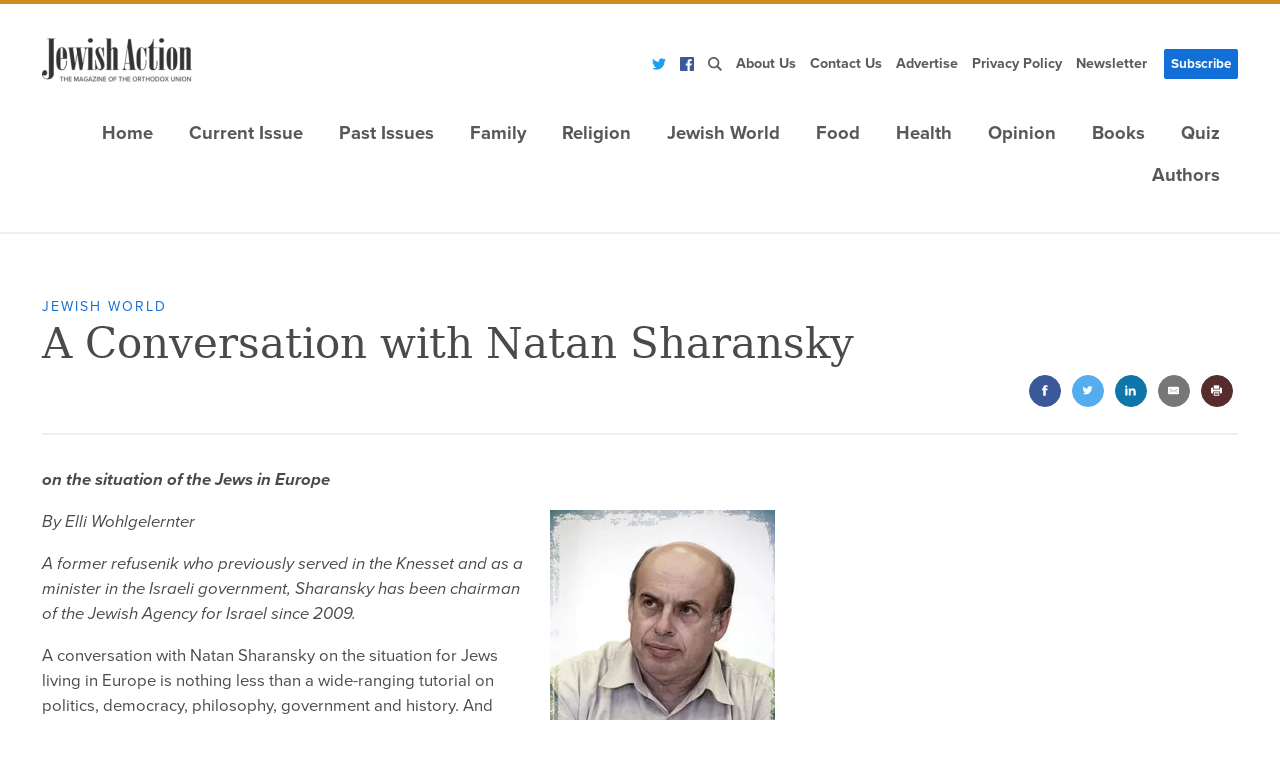

--- FILE ---
content_type: text/html;charset=utf-8
request_url: https://jewishaction.com/jewish-world/conversation-natan-sharansky/
body_size: 30334
content:
<!DOCTYPE html><html  lang="en"><head><meta charset="utf-8">
<meta name="viewport" content="width=device-width,initial-scale=1">
<script type="importmap">{"imports":{"#entry":"/_nuxt/R8M_tqu-.js"}}</script>
<title>A Conversation with Natan Sharansky - Jewish Action</title>
<link rel="preconnect" href="https://dh6eybvt3x4p0.cloudfront.net">
<link rel="preconnect" href="https://res.cloudinary.com">
<link rel="preconnect" href="https://www.googletagmanager.com">
<link rel="preconnect" href="https://use.typekit.net">
<link rel="preconnect" href="https://cmp.osano.com">
<script src="https://www.googletagservices.com/tag/js/gpt.js" async></script>
<script src="https://www.googletagmanager.com/gtm.js?id=GTM-5V9F34" async></script>
<script src="https://cmp.osano.com/AzyvxUSByGm4feKh/e11b76f0-6aac-484b-818d-b5c340a4c876/osano.js"></script>
<style>:root{--colorBackground:#fff;--colorFontDefault:#4a4a4a;--colorBlue:#126fd7;--colorBlueLight:#f2f6fb;--colorGray:#585858;--colorTeal:#62b6a3;--colorOrange:#ce8b1e;--colorOrangeBright:#f37d28;--colorRed:#b32d3e;--fontSizeMain:clamp(12px, calc(.85rem + .25vw) ,3rem);--lineHeightMain:1.5;--siteWrapper:1410px;--screenMd:760px;--fontSanserif:"proxima-nova",sans-serif;--fontSerif:"georgia","serif";--easing-authentic-motion:cubic-bezier(.4,0,.2,1)}/*! normalize.css v8.0.1 | MIT License | github.com/necolas/normalize.css */.osano-cm-widget{display:none}*{box-sizing:border-box}html{line-height:1.15;-webkit-text-size-adjust:100%}body{margin:0}main{display:block}hr{box-sizing:content-box;height:0;overflow:visible}pre{font-family:monospace,monospace;font-size:1em}a{background-color:transparent;transition:all .2s ease-in-out}abbr[title]{border-bottom:none;text-decoration:underline;-webkit-text-decoration:underline dotted;text-decoration:underline dotted}b,strong{font-weight:bolder}code,kbd,samp{font-family:monospace,monospace;font-size:1em}small{font-size:80%}sub,sup{font-size:75%;line-height:0;position:relative;vertical-align:baseline}sub{bottom:-.25em}sup{top:-.5em}img{border-style:none;height:auto;max-width:100%}button,input,optgroup,select,textarea{font-family:inherit;font-size:100%;line-height:1.15;margin:0}button,input{overflow:visible}button,select{text-transform:none}[type=button],[type=reset],[type=submit],button{-webkit-appearance:button}[type=button]::-moz-focus-inner,[type=reset]::-moz-focus-inner,[type=submit]::-moz-focus-inner,button::-moz-focus-inner{border-style:none;padding:0}[type=button]:-moz-focusring,[type=reset]:-moz-focusring,[type=submit]:-moz-focusring,button:-moz-focusring{outline:1px dotted ButtonText}fieldset{padding:.35em .75em .625em}legend{box-sizing:border-box;color:inherit;display:table;max-width:100%;padding:0;white-space:normal}progress{vertical-align:baseline}textarea{overflow:auto}[type=checkbox],[type=radio]{box-sizing:border-box;padding:0}[type=number]::-webkit-inner-spin-button,[type=number]::-webkit-outer-spin-button{height:auto}[type=search]{-webkit-appearance:textfield;outline-offset:-2px}[type=search]::-webkit-search-decoration{-webkit-appearance:none}::-webkit-file-upload-button{-webkit-appearance:button;font:inherit}details{display:block}summary{display:list-item}[hidden],template{display:none}h1,h2,h3,h4,h5{font-weight:400;line-height:1.2;margin:0}p{margin:0 0 1rem}ul,ul li{margin:0;padding:0}em{font-style:italic}.page__wrapper footer.footer__wrapper~footer.footer__wrapper{display:none}@media only screen and (max-device-width:1024px){object.embed-pdf-viewer{display:none}iframe.embed-pdf-viewer{display:block}}@media only screen and (min-device-width:1024px){object.embed-pdf-viewer{display:block;width:100%}iframe.embed-pdf-viewer{display:none}}figure{margin:0 0 1rem}@font-face{font-display:swap;font-family:proxima-nova;font-style:normal;font-weight:700;src:url(https://use.typekit.net/af/98e3f6/000000000000000077359562/30/l?primer=388f68b35a7cbf1ee3543172445c23e26935269fadd3b392a13ac7b2903677eb&fvd=n7&v=3) format("woff2"),url(https://use.typekit.net/af/98e3f6/000000000000000077359562/30/d?primer=388f68b35a7cbf1ee3543172445c23e26935269fadd3b392a13ac7b2903677eb&fvd=n7&v=3) format("woff"),url(https://use.typekit.net/af/98e3f6/000000000000000077359562/30/a?primer=388f68b35a7cbf1ee3543172445c23e26935269fadd3b392a13ac7b2903677eb&fvd=n7&v=3) format("opentype")}@font-face{font-display:swap;font-family:proxima-nova;font-style:italic;font-weight:700;src:url(https://use.typekit.net/af/624cab/000000000000000077359558/30/l?primer=388f68b35a7cbf1ee3543172445c23e26935269fadd3b392a13ac7b2903677eb&fvd=i7&v=3) format("woff2"),url(https://use.typekit.net/af/624cab/000000000000000077359558/30/d?primer=388f68b35a7cbf1ee3543172445c23e26935269fadd3b392a13ac7b2903677eb&fvd=i7&v=3) format("woff"),url(https://use.typekit.net/af/624cab/000000000000000077359558/30/a?primer=388f68b35a7cbf1ee3543172445c23e26935269fadd3b392a13ac7b2903677eb&fvd=i7&v=3) format("opentype")}@font-face{font-display:swap;font-family:proxima-nova;font-style:normal;font-weight:400;src:url(https://use.typekit.net/af/d45b9a/000000000000000077359577/30/l?primer=388f68b35a7cbf1ee3543172445c23e26935269fadd3b392a13ac7b2903677eb&fvd=n4&v=3) format("woff2"),url(https://use.typekit.net/af/d45b9a/000000000000000077359577/30/d?primer=388f68b35a7cbf1ee3543172445c23e26935269fadd3b392a13ac7b2903677eb&fvd=n4&v=3) format("woff"),url(https://use.typekit.net/af/d45b9a/000000000000000077359577/30/a?primer=388f68b35a7cbf1ee3543172445c23e26935269fadd3b392a13ac7b2903677eb&fvd=n4&v=3) format("opentype")}@font-face{font-display:swap;font-family:proxima-nova;font-style:italic;font-weight:400;src:url(https://use.typekit.net/af/6cc429/00000000000000007735957a/30/l?primer=388f68b35a7cbf1ee3543172445c23e26935269fadd3b392a13ac7b2903677eb&fvd=i4&v=3) format("woff2"),url(https://use.typekit.net/af/6cc429/00000000000000007735957a/30/d?primer=388f68b35a7cbf1ee3543172445c23e26935269fadd3b392a13ac7b2903677eb&fvd=i4&v=3) format("woff"),url(https://use.typekit.net/af/6cc429/00000000000000007735957a/30/a?primer=388f68b35a7cbf1ee3543172445c23e26935269fadd3b392a13ac7b2903677eb&fvd=i4&v=3) format("opentype")}.tk-proxima-nova{font-family:proxima-nova,sans-serif}html{font-size:var(--fontSizeMain)}body,html{height:100%}body{background:var(--colorBackground);color:var(--colorFontDefault);font-family:var(--fontSanserif);line-height:var(--lineHeightMain);-moz-osx-font-smoothing:grayscale;-webkit-font-smoothing:antialiased}.container{margin:0 auto;max-width:var(--siteWrapper);padding:0 1.5rem}@media (min-width:760px){.container{padding:0 2.5rem}}blockquote{border-top:.5rem solid var(--colorOrangeBright);color:var(--colorOrangeBright);margin:.5rem 3rem .8rem 0;padding:.8rem 0 0;width:90%}@media (min-width:720px){blockquote{float:left;width:15rem}}blockquote.blockquote--blue{border-top:7px solid var(--colorBlue);color:var(--colorBlue)}.page{margin:3rem auto}h1{font-family:var(--fontSerif);font-size:2.5rem;font-weight:400;line-height:1.2;margin-bottom:.5rem}.screen-reader-text{position:absolute!important;clip:rect(1px,1px,1px,1px);height:1px;overflow:hidden;width:1px}.text_center{text-align:center}[v-cloak]{display:none}[v-cloak]:before{background-image:url([data-uri]);content:" ";display:block;height:16px;width:16px}.aligncenter{display:block;margin:0 auto}.alignleft{margin:0 1.5em 1.5em 0}.alignright{margin:0 0 1.5em 1.5em}.btn{background:var(--colorBlue);border:none;border-radius:2px;box-shadow:none;color:#fff;cursor:pointer;display:inline-block;font-size:.8rem;padding:.5rem 1rem;text-align:center;text-decoration:none;text-transform:uppercase;transition:all .2s linear}.btn:hover{background:#222}.btn.inverted{background:none;color:var(--colorBlue);font-size:1rem;letter-spacing:2px;text-transform:uppercase}.wp-caption{background-clip:padding-box;color:#999;font-size:.8rem;font-weight:400;max-width:100%}.alignleft{margin-bottom:1.3rem;margin-right:1.3rem}@media (min-width:720px){.alignleft{float:left}}.alignright{margin-bottom:1.3rem;margin-left:1.3rem}@media (min-width:720px){.alignright{float:right}}.cadas{margin:0 auto;padding-top:56%;position:relative}.cadas #jw{display:block!important;inset:0;position:absolute;z-index:3}.video-container,.video-wrapper{height:0;padding-bottom:56.25%;padding-top:25px;position:relative}.video-container iframe,.video-wrapper iframe{height:100%;left:0;position:absolute;top:0;width:100%}.embed-responsive{display:block;height:0;overflow:hidden;padding:0;position:relative}.embed-responsive .embed-responsive-item,.embed-responsive embed,.embed-responsive iframe,.embed-responsive object,.embed-responsive video{border:0;bottom:0;height:100%;left:0;position:absolute;top:0;width:100%}@media print{.logo img{height:50px}.hidden-print{display:none!important}.print--large{width:100%}.article-header{margin-top:20px!important}}</style>
<style>header[data-v-d941fae4]{border-bottom:2px solid #eee;border-top:4px solid var(--colorOrange);padding:2rem 0 1.5rem;position:relative;z-index:1}@media (min-width:980px){header[data-v-d941fae4]{padding:2rem 0}}@media (min-width:960px){.header__menu[data-v-d941fae4]{display:flex;justify-content:flex-end;padding-top:1.5rem}}.flex[data-v-d941fae4]{display:none;justify-content:space-between}@media (min-width:960px){.flex[data-v-d941fae4]{display:flex}}</style>
<style>footer[data-v-8f36c61d]{padding:30px 0}.footer-grid[data-v-8f36c61d]{display:grid;grid-gap:.5rem;align-items:center;grid-template-columns:repeat(auto-fill,minmax(48%,1fr))}.footer__left[data-v-8f36c61d]{margin:1% 0}.footer__copyrights[data-v-8f36c61d]{font-style:italic;height:55px;margin-bottom:10px;text-align:right}.footer__logo[data-v-8f36c61d]{display:block;margin-bottom:10px}.footer-menu[data-v-8f36c61d]{display:none}@media (min-width:960px){.footer-menu[data-v-8f36c61d]{display:block}.footer-menu[data-v-8f36c61d] .menu-list{justify-content:flex-end}}.footer-menu.main-menu[data-v-8f36c61d] ul a{background:none;font-size:.8rem;margin-right:1rem;padding:0 0 5px;text-transform:uppercase}.footer-menu[data-v-8f36c61d] .search-hook,.footer-menu.main-menu[data-v-8f36c61d] .menu__dropdown-menu{display:none!important}</style>
<style>.logo[data-v-11f68092]{min-width:130px;position:relative}</style>
<style>@media (max-width:960px){.main-menu>ul[data-v-cdfa57d8]{background:#333;box-shadow:inset 0 2px 4px #0000001a;flex-direction:column;gap:1px;list-style:none;margin:14px -20px 0!important;padding:20px!important}}.main-menu ul[data-v-cdfa57d8]{display:none;flex-wrap:wrap;justify-content:flex-end;list-style:none;margin:0;padding:0}@media (max-width:960px){.main-menu ul li[data-v-cdfa57d8]{background:#fff;position:relative}.main-menu ul li[data-v-cdfa57d8]:first-child{border-radius:6px 6px 0 0}.main-menu ul li a[data-v-cdfa57d8]{align-items:center;color:#464749;display:flex;font-size:14px;gap:4px;padding:8px 16px}.main-menu ul input:checked~a[data-v-cdfa57d8]{background:#f7f7f7}.main-menu ul .caret[data-v-cdfa57d8]:before{border-color:#1e50b4 #1e50b4 transparent transparent;border-style:solid;border-width:1px;content:"";display:block;height:7px;position:absolute;right:22px;top:13px;transform:rotate(135deg);width:7px}.main-menu ul input:checked~.caret[data-v-cdfa57d8]:before{top:15px;transform:rotate(-45deg)}}@media (min-width:960px){.main-menu ul[data-v-cdfa57d8]{display:flex}}.main-menu ul a[data-v-cdfa57d8]{color:var(--colorGray);display:block;font-size:1rem;font-weight:600;overflow:hidden;padding:0 40px;position:relative;text-decoration:none;text-overflow:ellipsis;text-transform:capitalize;white-space:nowrap}@media (min-width:960px){.main-menu ul a[data-v-cdfa57d8]{max-width:250px}}.main-menu ul a[data-v-cdfa57d8]:hover{background:#f2f6fb;color:var(--colorBlue)}.main-menu ul .menu__dropdown[data-v-cdfa57d8]{position:relative}@media (min-width:960px){.main-menu ul .menu__dropdown:hover>.menu__dropdown-menu[data-v-cdfa57d8]{display:block}}.main-menu[data-v-cdfa57d8]{position:relative}.main-menu input:checked~ul[data-v-cdfa57d8],.main-menu li.menu__dropdown input:checked~ul[data-v-cdfa57d8]{display:flex}.main-menu.footer-menu ul li a[data-v-cdfa57d8]:hover{background:none}.main-menu input[type=checkbox][data-v-cdfa57d8]{cursor:pointer;display:block;height:40px;margin:0;opacity:0;position:absolute;right:-5px;top:0;width:40px;z-index:2}@media (min-width:960px){.main-menu input[type=checkbox][data-v-cdfa57d8]{display:none}}.main-menu .handler[data-v-cdfa57d8]{align-items:flex-end;border-radius:6px;display:flex;flex-direction:column;height:40px;padding-right:10px;padding-top:10px;position:absolute;right:-5px;top:0;width:40px}@media (min-width:960px){.main-menu .handler[data-v-cdfa57d8]{display:none}}.main-menu .handler span[data-v-cdfa57d8]{background:#1e50b4;display:block;height:2px;margin-bottom:5px;position:relative;transform-origin:4px 0;transition:transform .5s cubic-bezier(.77,.2,.05,1),background .5s cubic-bezier(.77,.2,.05,1),opacity .55s ease;width:7px;z-index:1}.main-menu .handler span[data-v-cdfa57d8]:first-child{transform-origin:0 0;width:18px}.main-menu .handler span[data-v-cdfa57d8]:nth-last-child(2){transform-origin:0 100%;width:14px}.main-menu input:checked:hover~.handler[data-v-cdfa57d8]{background:#9abbff33}.main-menu input:checked~.handler span[data-v-cdfa57d8]{opacity:1;transform:rotate(45deg) translate(-5px,-4px);width:14px}.main-menu input:checked~.handler span[data-v-cdfa57d8]:nth-last-child(3){opacity:0;transform:rotate(0) scale(.2)}.main-menu input:checked~.handler span[data-v-cdfa57d8]:nth-last-child(2){transform:rotate(-45deg) translate(-5px,5px)}.main-menu ul a[data-v-cdfa57d8]{font-size:1.1rem;padding:5px 18px 10px}.main-menu ul .menu__dropdown-menu[data-v-cdfa57d8]{background:#fff;color:#fff;display:none;flex-flow:column;left:0;min-width:100%;top:100%}.main-menu ul .menu__dropdown-menu a[data-v-cdfa57d8]{padding:10px 25px}@media (min-width:960px){.main-menu ul .menu__dropdown-menu[data-v-cdfa57d8]{position:absolute}}.main-menu ul .menu__dropdown-menu--third[data-v-cdfa57d8]{left:100%;top:0}nav.main-menu.footer-menu ul[data-v-cdfa57d8]{justify-content:flex-start}.mobile__submenu[data-v-cdfa57d8]{display:block}@media (min-width:960px){.mobile__submenu[data-v-cdfa57d8]{display:none}}@media (min-width:960px){.main-menu[data-v-cdfa57d8] .logo{display:none}}</style>
<style>ul.mobile__menu[data-v-61f9c26d]{background:#333;display:flex;flex-flow:column;flex-direction:column;gap:1px;list-style:none;margin:0 -20px!important;padding:0 20px 18px!important}ul.mobile__menu li[data-v-61f9c26d]{background-color:#fff;color:#464749;font-size:14px;gap:4px;padding:6px 8px 1px}ul.mobile__menu li.fullbtn[data-v-61f9c26d]{padding:0}ul.mobile__menu li.mobile__menu__scoials[data-v-61f9c26d]{align-items:center;display:flex;justify-content:center}ul.mobile__menu li.mobile__menu__scoials a[data-v-61f9c26d]{padding:7px}a[data-v-61f9c26d]{display:flex;padding:0 7px}.menu-link[data-v-61f9c26d]{color:#5b5b5b;display:inline-block;font-size:.85rem;font-weight:600;justify-content:center;padding:8px 7px;position:relative;text-decoration:none;white-space:nowrap;width:100%}.menu-link[data-v-61f9c26d]:hover{background:var(--colorBlueLight);color:var(--colorBlue)}.menu-link.btn[data-v-61f9c26d]{color:#fff;display:flex;font-size:.8rem;text-transform:capitalize}.menu-link.btn[data-v-61f9c26d]:hover{background:var(--colorBlue);color:#fff}.menu__dropdown-menu[data-v-61f9c26d]{display:none;position:absolute}.menu__dropdown[data-v-61f9c26d]{position:relative}.menu__dropdown:hover>.menu__dropdown-menu[data-v-61f9c26d]{display:block}.footer_menu a[data-v-61f9c26d]{font-size:.8rem;font-weight:400}.footer_menu .btn[data-v-61f9c26d]{background:none;color:var(--colorFontDefault);font-size:.8rem;margin-left:0;padding:5px 7px}</style>
<style>.sub-menu[data-v-f881068f]{display:flex;justify-content:flex-end}ul.menu-list[data-v-f881068f]{align-items:center;display:none;list-style:none}@media (min-width:960px){ul.menu-list[data-v-f881068f]{display:flex}}a[data-v-f881068f]{display:flex;padding:0 7px}.menu-link[data-v-f881068f]{color:#5b5b5b;display:inline-block;font-size:.85rem;font-weight:600;padding:5px 7px;position:relative;text-decoration:none;white-space:nowrap}.menu-link[data-v-f881068f]:hover{background:var(--colorBlueLight);color:var(--colorBlue)}.menu-link.btn[data-v-f881068f]{color:#fff;font-size:.8rem;margin-left:10px;text-transform:capitalize}.menu-link.btn[data-v-f881068f]:hover{background:var(--colorBlue);color:#fff}.menu__dropdown-menu[data-v-f881068f]{display:none;position:absolute}.menu__dropdown[data-v-f881068f]{position:relative}.menu__dropdown:hover>.menu__dropdown-menu[data-v-f881068f]{display:block}@media (min-width:960px){.menu__dropdown:hover>.menu__dropdown-menu li[data-v-f881068f]{display:block}}.footer_menu a[data-v-f881068f]{font-size:.8rem;font-weight:400}.footer_menu .btn[data-v-f881068f]{background:none;color:var(--colorFontDefault);font-size:.8rem;margin-left:0;padding:5px 7px}</style>
<style>@charset "UTF-8";[data-v-694c5f30] .post__content :root{--wp-admin-theme-color:#007cba;--wp-admin-theme-color-darker-10:#006ba1;--wp-admin-theme-color-darker-20:#005a87}[data-v-694c5f30] .post__content #start-resizable-editor-section{display:none}[data-v-694c5f30] .post__content .wp-block-audio figcaption{margin-bottom:1em;margin-top:.5em}[data-v-694c5f30] .post__content .wp-block-audio audio{min-width:300px;width:100%}[data-v-694c5f30] .post__content .wp-block-button__link{background-color:#32373c;border:none;border-radius:28px;box-shadow:none;color:#fff;cursor:pointer;display:inline-block;font-size:18px;overflow-wrap:break-word;padding:12px 24px;text-align:center;text-decoration:none}[data-v-694c5f30] .post__content .wp-block-button__link:active,[data-v-694c5f30] .post__content .wp-block-button__link:focus,[data-v-694c5f30] .post__content .wp-block-button__link:hover,[data-v-694c5f30] .post__content .wp-block-button__link:visited{color:#fff}[data-v-694c5f30] .post__content .wp-block-button__link.aligncenter{text-align:center}[data-v-694c5f30] .post__content .wp-block-button__link.alignright{text-align:right}[data-v-694c5f30] .post__content .wp-block-button.is-style-squared,[data-v-694c5f30] .post__content .wp-block-button__link.wp-block-button.is-style-squared{border-radius:0}[data-v-694c5f30] .post__content .wp-block-button.no-border-radius,[data-v-694c5f30] .post__content .wp-block-button__link.no-border-radius{border-radius:0!important}[data-v-694c5f30] .post__content .wp-block-button.is-style-outline .wp-block-button__link,[data-v-694c5f30] .post__content .wp-block-button__link.is-style-outline{background-color:transparent;border:2px solid;color:#32373c}[data-v-694c5f30] .post__content .wp-block-buttons .wp-block-button{display:inline-block;margin-bottom:8px;margin-right:8px}[data-v-694c5f30] .post__content .wp-block-buttons .wp-block-button:last-child{margin-right:0}[data-v-694c5f30] .post__content .wp-block-buttons.alignright .wp-block-button{margin-left:8px;margin-right:0}[data-v-694c5f30] .post__content .wp-block-buttons.alignright .wp-block-button:first-child{margin-left:0}[data-v-694c5f30] .post__content .wp-block-buttons.alignleft .wp-block-button{margin-left:0;margin-right:8px}[data-v-694c5f30] .post__content .wp-block-buttons.alignleft .wp-block-button:last-child{margin-right:0}[data-v-694c5f30] .post__content .wp-block-button.aligncenter,[data-v-694c5f30] .post__content .wp-block-buttons.aligncenter,[data-v-694c5f30] .post__content .wp-block-calendar{text-align:center}[data-v-694c5f30] .post__content .wp-block-calendar tbody td,[data-v-694c5f30] .post__content .wp-block-calendar th{border:1px solid #ddd;padding:4px}[data-v-694c5f30] .post__content .wp-block-calendar tfoot td{border:none}[data-v-694c5f30] .post__content .wp-block-calendar table{border-collapse:collapse;font-family:-apple-system,BlinkMacSystemFont,Segoe UI,Roboto,Oxygen-Sans,Ubuntu,Cantarell,Helvetica Neue,sans-serif;width:100%}[data-v-694c5f30] .post__content .wp-block-calendar table th{background:#ddd;font-weight:400}[data-v-694c5f30] .post__content .wp-block-calendar a{text-decoration:underline}[data-v-694c5f30] .post__content .wp-block-calendar tfoot a{color:#007cba;color:var(--wp-admin-theme-color)}[data-v-694c5f30] .post__content .wp-block-calendar table caption,[data-v-694c5f30] .post__content .wp-block-calendar table tbody{color:#40464d}[data-v-694c5f30] .post__content .wp-block-categories.alignleft{margin-right:2em}[data-v-694c5f30] .post__content .wp-block-categories.alignright{margin-left:2em}[data-v-694c5f30] .post__content .wp-block-columns{display:flex;flex-wrap:wrap;margin-bottom:28px}@media (min-width:782px){[data-v-694c5f30] .post__content .wp-block-columns{flex-wrap:nowrap}}[data-v-694c5f30] .post__content .wp-block-columns.has-background{padding:20px 38px}[data-v-694c5f30] .post__content .wp-block-column{flex-grow:1;min-width:0;overflow-wrap:break-word;word-break:break-word}@media (max-width:599px){[data-v-694c5f30] .post__content .wp-block-column{flex-basis:100%!important}}@media (min-width:600px) and (max-width:781px){[data-v-694c5f30] .post__content .wp-block-column{flex-basis:calc(50% - 16px)!important;flex-grow:0}[data-v-694c5f30] .post__content .wp-block-column:nth-child(2n){margin-left:32px}}@media (min-width:782px){[data-v-694c5f30] .post__content .wp-block-column{flex-basis:0;flex-grow:1}[data-v-694c5f30] .post__content .wp-block-column[style*=flex-basis]{flex-grow:0}[data-v-694c5f30] .post__content .wp-block-column:not(:first-child){margin-left:32px}}[data-v-694c5f30] .post__content .wp-block-columns.are-vertically-aligned-top{align-items:flex-start}[data-v-694c5f30] .post__content .wp-block-columns.are-vertically-aligned-center{align-items:center}[data-v-694c5f30] .post__content .wp-block-columns.are-vertically-aligned-bottom{align-items:flex-end}[data-v-694c5f30] .post__content .wp-block-column.is-vertically-aligned-top{align-self:flex-start}[data-v-694c5f30] .post__content .wp-block-column.is-vertically-aligned-center{align-self:center}[data-v-694c5f30] .post__content .wp-block-column.is-vertically-aligned-bottom{align-self:flex-end}[data-v-694c5f30] .post__content .wp-block-column.is-vertically-aligned-bottom,[data-v-694c5f30] .post__content .wp-block-column.is-vertically-aligned-center,[data-v-694c5f30] .post__content .wp-block-column.is-vertically-aligned-top{width:100%}[data-v-694c5f30] .post__content .wp-block-cover,[data-v-694c5f30] .post__content .wp-block-cover-image{align-items:center;background-position:50%;background-size:cover;display:flex;height:100%;justify-content:center;min-height:430px;padding:16px;position:relative;width:100%}[data-v-694c5f30] .post__content .wp-block-cover-image.has-parallax,[data-v-694c5f30] .post__content .wp-block-cover.has-parallax{background-attachment:fixed}@supports (-webkit-overflow-scrolling:touch){[data-v-694c5f30] .post__content .wp-block-cover-image.has-parallax,[data-v-694c5f30] .post__content .wp-block-cover.has-parallax{background-attachment:scroll}}@media (prefers-reduced-motion:reduce){[data-v-694c5f30] .post__content .wp-block-cover-image.has-parallax,[data-v-694c5f30] .post__content .wp-block-cover.has-parallax{background-attachment:scroll}}[data-v-694c5f30] .post__content .wp-block-cover-image.has-background-dim,[data-v-694c5f30] .post__content .wp-block-cover.has-background-dim{background-color:#000}[data-v-694c5f30] .post__content .wp-block-cover-image.has-background-dim:before,[data-v-694c5f30] .post__content .wp-block-cover.has-background-dim:before{background-color:inherit;content:""}[data-v-694c5f30] .post__content .wp-block-cover .wp-block-cover__gradient-background,[data-v-694c5f30] .post__content .wp-block-cover-image .wp-block-cover__gradient-background,[data-v-694c5f30] .post__content .wp-block-cover-image.has-background-dim:not(.has-background-gradient):before,[data-v-694c5f30] .post__content .wp-block-cover.has-background-dim:not(.has-background-gradient):before{inset:0;position:absolute;z-index:1}[data-v-694c5f30] .post__content .wp-block-cover .wp-block-cover__gradient-background,[data-v-694c5f30] .post__content .wp-block-cover-image .wp-block-cover__gradient-background,[data-v-694c5f30] .post__content .wp-block-cover-image.has-background-dim:not(.has-background-gradient):before,[data-v-694c5f30] .post__content .wp-block-cover.has-background-dim:not(.has-background-gradient):before{opacity:.5}[data-v-694c5f30] .post__content .wp-block-cover-image.has-background-dim.has-background-dim-10:not(.has-background-gradient):before,[data-v-694c5f30] .post__content .wp-block-cover.has-background-dim.has-background-dim-10:not(.has-background-gradient):before{opacity:.1}[data-v-694c5f30] .post__content .wp-block-cover-image.has-background-dim.has-background-dim-10 .wp-block-cover__gradient-background,[data-v-694c5f30] .post__content .wp-block-cover.has-background-dim.has-background-dim-10 .wp-block-cover__gradient-background{opacity:.1}[data-v-694c5f30] .post__content .wp-block-cover-image.has-background-dim.has-background-dim-20:not(.has-background-gradient):before,[data-v-694c5f30] .post__content .wp-block-cover.has-background-dim.has-background-dim-20:not(.has-background-gradient):before{opacity:.2}[data-v-694c5f30] .post__content .wp-block-cover-image.has-background-dim.has-background-dim-20 .wp-block-cover__gradient-background,[data-v-694c5f30] .post__content .wp-block-cover.has-background-dim.has-background-dim-20 .wp-block-cover__gradient-background{opacity:.2}[data-v-694c5f30] .post__content .wp-block-cover-image.has-background-dim.has-background-dim-30:not(.has-background-gradient):before,[data-v-694c5f30] .post__content .wp-block-cover.has-background-dim.has-background-dim-30:not(.has-background-gradient):before{opacity:.3}[data-v-694c5f30] .post__content .wp-block-cover-image.has-background-dim.has-background-dim-30 .wp-block-cover__gradient-background,[data-v-694c5f30] .post__content .wp-block-cover.has-background-dim.has-background-dim-30 .wp-block-cover__gradient-background{opacity:.3}[data-v-694c5f30] .post__content .wp-block-cover-image.has-background-dim.has-background-dim-40:not(.has-background-gradient):before,[data-v-694c5f30] .post__content .wp-block-cover.has-background-dim.has-background-dim-40:not(.has-background-gradient):before{opacity:.4}[data-v-694c5f30] .post__content .wp-block-cover-image.has-background-dim.has-background-dim-40 .wp-block-cover__gradient-background,[data-v-694c5f30] .post__content .wp-block-cover.has-background-dim.has-background-dim-40 .wp-block-cover__gradient-background{opacity:.4}[data-v-694c5f30] .post__content .wp-block-cover-image.has-background-dim.has-background-dim-50:not(.has-background-gradient):before,[data-v-694c5f30] .post__content .wp-block-cover.has-background-dim.has-background-dim-50:not(.has-background-gradient):before{opacity:.5}[data-v-694c5f30] .post__content .wp-block-cover-image.has-background-dim.has-background-dim-50 .wp-block-cover__gradient-background,[data-v-694c5f30] .post__content .wp-block-cover.has-background-dim.has-background-dim-50 .wp-block-cover__gradient-background{opacity:.5}[data-v-694c5f30] .post__content .wp-block-cover-image.has-background-dim.has-background-dim-60:not(.has-background-gradient):before,[data-v-694c5f30] .post__content .wp-block-cover.has-background-dim.has-background-dim-60:not(.has-background-gradient):before{opacity:.6}[data-v-694c5f30] .post__content .wp-block-cover-image.has-background-dim.has-background-dim-60 .wp-block-cover__gradient-background,[data-v-694c5f30] .post__content .wp-block-cover.has-background-dim.has-background-dim-60 .wp-block-cover__gradient-background{opacity:.6}[data-v-694c5f30] .post__content .wp-block-cover-image.has-background-dim.has-background-dim-70:not(.has-background-gradient):before,[data-v-694c5f30] .post__content .wp-block-cover.has-background-dim.has-background-dim-70:not(.has-background-gradient):before{opacity:.7}[data-v-694c5f30] .post__content .wp-block-cover-image.has-background-dim.has-background-dim-70 .wp-block-cover__gradient-background,[data-v-694c5f30] .post__content .wp-block-cover.has-background-dim.has-background-dim-70 .wp-block-cover__gradient-background{opacity:.7}[data-v-694c5f30] .post__content .wp-block-cover-image.has-background-dim.has-background-dim-80:not(.has-background-gradient):before,[data-v-694c5f30] .post__content .wp-block-cover.has-background-dim.has-background-dim-80:not(.has-background-gradient):before{opacity:.8}[data-v-694c5f30] .post__content .wp-block-cover-image.has-background-dim.has-background-dim-80 .wp-block-cover__gradient-background,[data-v-694c5f30] .post__content .wp-block-cover.has-background-dim.has-background-dim-80 .wp-block-cover__gradient-background{opacity:.8}[data-v-694c5f30] .post__content .wp-block-cover-image.has-background-dim.has-background-dim-90:not(.has-background-gradient):before,[data-v-694c5f30] .post__content .wp-block-cover.has-background-dim.has-background-dim-90:not(.has-background-gradient):before{opacity:.9}[data-v-694c5f30] .post__content .wp-block-cover-image.has-background-dim.has-background-dim-90 .wp-block-cover__gradient-background,[data-v-694c5f30] .post__content .wp-block-cover.has-background-dim.has-background-dim-90 .wp-block-cover__gradient-background{opacity:.9}[data-v-694c5f30] .post__content .wp-block-cover-image.has-background-dim.has-background-dim-100:not(.has-background-gradient):before,[data-v-694c5f30] .post__content .wp-block-cover.has-background-dim.has-background-dim-100:not(.has-background-gradient):before{opacity:1}[data-v-694c5f30] .post__content .wp-block-cover-image.has-background-dim.has-background-dim-100 .wp-block-cover__gradient-background,[data-v-694c5f30] .post__content .wp-block-cover.has-background-dim.has-background-dim-100 .wp-block-cover__gradient-background{opacity:1}[data-v-694c5f30] .post__content .wp-block-cover-image.alignleft,[data-v-694c5f30] .post__content .wp-block-cover-image.alignright,[data-v-694c5f30] .post__content .wp-block-cover.alignleft,[data-v-694c5f30] .post__content .wp-block-cover.alignright{max-width:290px;width:100%}[data-v-694c5f30] .post__content .wp-block-cover-image:after,[data-v-694c5f30] .post__content .wp-block-cover:after{content:"";display:block;font-size:0;min-height:inherit}@supports (position:sticky){[data-v-694c5f30] .post__content .wp-block-cover-image:after,[data-v-694c5f30] .post__content .wp-block-cover:after{content:none}}[data-v-694c5f30] .post__content .wp-block-cover-image.aligncenter,[data-v-694c5f30] .post__content .wp-block-cover-image.alignleft,[data-v-694c5f30] .post__content .wp-block-cover-image.alignright,[data-v-694c5f30] .post__content .wp-block-cover.aligncenter,[data-v-694c5f30] .post__content .wp-block-cover.alignleft,[data-v-694c5f30] .post__content .wp-block-cover.alignright{display:flex}[data-v-694c5f30] .post__content .wp-block-cover .wp-block-cover__inner-container,[data-v-694c5f30] .post__content .wp-block-cover-image .wp-block-cover__inner-container{color:#fff;width:calc(100% - 70px);z-index:1}[data-v-694c5f30] .post__content .wp-block-cover .wp-block-subhead:not(.has-text-color),[data-v-694c5f30] .post__content .wp-block-cover h1:not(.has-text-color),[data-v-694c5f30] .post__content .wp-block-cover h2:not(.has-text-color),[data-v-694c5f30] .post__content .wp-block-cover h3:not(.has-text-color),[data-v-694c5f30] .post__content .wp-block-cover h4:not(.has-text-color),[data-v-694c5f30] .post__content .wp-block-cover h5:not(.has-text-color),[data-v-694c5f30] .post__content .wp-block-cover h6:not(.has-text-color),[data-v-694c5f30] .post__content .wp-block-cover p:not(.has-text-color),[data-v-694c5f30] .post__content .wp-block-cover-image .wp-block-subhead:not(.has-text-color),[data-v-694c5f30] .post__content .wp-block-cover-image h1:not(.has-text-color),[data-v-694c5f30] .post__content .wp-block-cover-image h2:not(.has-text-color),[data-v-694c5f30] .post__content .wp-block-cover-image h3:not(.has-text-color),[data-v-694c5f30] .post__content .wp-block-cover-image h4:not(.has-text-color),[data-v-694c5f30] .post__content .wp-block-cover-image h5:not(.has-text-color),[data-v-694c5f30] .post__content .wp-block-cover-image h6:not(.has-text-color),[data-v-694c5f30] .post__content .wp-block-cover-image p:not(.has-text-color){color:inherit}[data-v-694c5f30] .post__content .wp-block-cover-image.is-position-top-left,[data-v-694c5f30] .post__content .wp-block-cover.is-position-top-left{align-items:flex-start;justify-content:flex-start}[data-v-694c5f30] .post__content .wp-block-cover-image.is-position-top-center,[data-v-694c5f30] .post__content .wp-block-cover.is-position-top-center{align-items:flex-start;justify-content:center}[data-v-694c5f30] .post__content .wp-block-cover-image.is-position-top-right,[data-v-694c5f30] .post__content .wp-block-cover.is-position-top-right{align-items:flex-start;justify-content:flex-end}[data-v-694c5f30] .post__content .wp-block-cover-image.is-position-center-left,[data-v-694c5f30] .post__content .wp-block-cover.is-position-center-left{align-items:center;justify-content:flex-start}[data-v-694c5f30] .post__content .wp-block-cover-image.is-position-center-center,[data-v-694c5f30] .post__content .wp-block-cover.is-position-center-center{align-items:center;justify-content:center}[data-v-694c5f30] .post__content .wp-block-cover-image.is-position-center-right,[data-v-694c5f30] .post__content .wp-block-cover.is-position-center-right{align-items:center;justify-content:flex-end}[data-v-694c5f30] .post__content .wp-block-cover-image.is-position-bottom-left,[data-v-694c5f30] .post__content .wp-block-cover.is-position-bottom-left{align-items:flex-end;justify-content:flex-start}[data-v-694c5f30] .post__content .wp-block-cover-image.is-position-bottom-center,[data-v-694c5f30] .post__content .wp-block-cover.is-position-bottom-center{align-items:flex-end;justify-content:center}[data-v-694c5f30] .post__content .wp-block-cover-image.is-position-bottom-right,[data-v-694c5f30] .post__content .wp-block-cover.is-position-bottom-right{align-items:flex-end;justify-content:flex-end}[data-v-694c5f30] .post__content .wp-block-cover-image.has-custom-content-position.has-custom-content-position .wp-block-cover__inner-container,[data-v-694c5f30] .post__content .wp-block-cover.has-custom-content-position.has-custom-content-position .wp-block-cover__inner-container{margin:0;width:auto}[data-v-694c5f30] .post__content .wp-block-cover__video-background{height:100%;left:50%;-o-object-fit:cover;object-fit:cover;position:absolute;top:50%;transform:translate(-50%) translateY(-50%);width:100%;z-index:0}[data-v-694c5f30] .post__content .wp-block-cover-image-text,[data-v-694c5f30] .post__content .wp-block-cover-text,[data-v-694c5f30] .post__content section.wp-block-cover-image h2{color:#fff}[data-v-694c5f30] .post__content .wp-block-cover-image-text a,[data-v-694c5f30] .post__content .wp-block-cover-image-text a:active,[data-v-694c5f30] .post__content .wp-block-cover-image-text a:focus,[data-v-694c5f30] .post__content .wp-block-cover-image-text a:hover,[data-v-694c5f30] .post__content .wp-block-cover-text a,[data-v-694c5f30] .post__content .wp-block-cover-text a:active,[data-v-694c5f30] .post__content .wp-block-cover-text a:focus,[data-v-694c5f30] .post__content .wp-block-cover-text a:hover,[data-v-694c5f30] .post__content section.wp-block-cover-image h2 a,[data-v-694c5f30] .post__content section.wp-block-cover-image h2 a:active,[data-v-694c5f30] .post__content section.wp-block-cover-image h2 a:focus,[data-v-694c5f30] .post__content section.wp-block-cover-image h2 a:hover{color:#fff}[data-v-694c5f30] .post__content .wp-block-cover-image .wp-block-cover.has-left-content{justify-content:flex-start}[data-v-694c5f30] .post__content .wp-block-cover-image .wp-block-cover.has-right-content{justify-content:flex-end}[data-v-694c5f30] .post__content .wp-block-cover-image.has-left-content .wp-block-cover-image-text,[data-v-694c5f30] .post__content .wp-block-cover.has-left-content .wp-block-cover-text,[data-v-694c5f30] .post__content section.wp-block-cover-image.has-left-content>h2{margin-left:0;text-align:left}[data-v-694c5f30] .post__content .wp-block-cover-image.has-right-content .wp-block-cover-image-text,[data-v-694c5f30] .post__content .wp-block-cover.has-right-content .wp-block-cover-text,[data-v-694c5f30] .post__content section.wp-block-cover-image.has-right-content>h2{margin-right:0;text-align:right}[data-v-694c5f30] .post__content .wp-block-cover .wp-block-cover-text,[data-v-694c5f30] .post__content .wp-block-cover-image .wp-block-cover-image-text,[data-v-694c5f30] .post__content section.wp-block-cover-image>h2{font-size:2em;line-height:1.25;margin-bottom:0;max-width:580px;padding:14px;text-align:center;z-index:1}[data-v-694c5f30] .post__content .wp-block-embed.alignleft,[data-v-694c5f30] .post__content .wp-block-embed.alignright,[data-v-694c5f30] .post__content .wp-block[data-align=left]>[data-type^=core-embed],[data-v-694c5f30] .post__content .wp-block[data-align=right]>[data-type^=core-embed]{max-width:360px;width:100%}[data-v-694c5f30] .post__content .wp-block-embed.alignleft .wp-block-embed__wrapper,[data-v-694c5f30] .post__content .wp-block-embed.alignright .wp-block-embed__wrapper,[data-v-694c5f30] .post__content .wp-block[data-align=left]>[data-type^=core-embed] .wp-block-embed__wrapper,[data-v-694c5f30] .post__content .wp-block[data-align=right]>[data-type^=core-embed] .wp-block-embed__wrapper{min-width:280px}[data-v-694c5f30] .post__content .wp-block-embed{margin-bottom:1em}[data-v-694c5f30] .post__content .wp-block-embed figcaption{margin-bottom:1em;margin-top:.5em}[data-v-694c5f30] .post__content .wp-block-embed iframe{max-width:100%}[data-v-694c5f30] .post__content .wp-block-embed__wrapper{position:relative}[data-v-694c5f30] .post__content .wp-embed-responsive .wp-has-aspect-ratio .wp-block-embed__wrapper:before{content:"";display:block;padding-top:50%}[data-v-694c5f30] .post__content .wp-embed-responsive .wp-has-aspect-ratio iframe{height:100%;inset:0;position:absolute;width:100%}[data-v-694c5f30] .post__content .wp-embed-responsive .wp-embed-aspect-21-9 .wp-block-embed__wrapper:before{padding-top:42.85%}[data-v-694c5f30] .post__content .wp-embed-responsive .wp-embed-aspect-18-9 .wp-block-embed__wrapper:before{padding-top:50%}[data-v-694c5f30] .post__content .wp-embed-responsive .wp-embed-aspect-16-9 .wp-block-embed__wrapper:before{padding-top:56.25%}[data-v-694c5f30] .post__content .wp-embed-responsive .wp-embed-aspect-4-3 .wp-block-embed__wrapper:before{padding-top:75%}[data-v-694c5f30] .post__content .wp-embed-responsive .wp-embed-aspect-1-1 .wp-block-embed__wrapper:before{padding-top:100%}[data-v-694c5f30] .post__content .wp-embed-responsive .wp-embed-aspect-9-6 .wp-block-embed__wrapper:before{padding-top:66.66%}[data-v-694c5f30] .post__content .wp-embed-responsive .wp-embed-aspect-1-2 .wp-block-embed__wrapper:before{padding-top:200%}[data-v-694c5f30] .post__content .wp-block-file{margin-bottom:1.5em}[data-v-694c5f30] .post__content .wp-block-file.aligncenter{text-align:center}[data-v-694c5f30] .post__content .wp-block-file.alignright{text-align:right}[data-v-694c5f30] .post__content .wp-block-file .wp-block-file__button{background:#32373c;border-radius:2em;color:#fff;font-size:13px;padding:.5em 1em}[data-v-694c5f30] .post__content .wp-block-file a.wp-block-file__button{text-decoration:none}[data-v-694c5f30] .post__content .wp-block-file a.wp-block-file__button:active,[data-v-694c5f30] .post__content .wp-block-file a.wp-block-file__button:focus,[data-v-694c5f30] .post__content .wp-block-file a.wp-block-file__button:hover,[data-v-694c5f30] .post__content .wp-block-file a.wp-block-file__button:visited{box-shadow:none;color:#fff;opacity:.85;text-decoration:none}[data-v-694c5f30] .post__content .wp-block-file *+.wp-block-file__button{margin-left:.75em}[data-v-694c5f30] .post__content .blocks-gallery-grid,[data-v-694c5f30] .post__content .wp-block-gallery{display:flex;flex-wrap:wrap;list-style-type:none;margin:0;padding:0}[data-v-694c5f30] .post__content .blocks-gallery-grid .blocks-gallery-image,[data-v-694c5f30] .post__content .blocks-gallery-grid .blocks-gallery-item,[data-v-694c5f30] .post__content .wp-block-gallery .blocks-gallery-image,[data-v-694c5f30] .post__content .wp-block-gallery .blocks-gallery-item{display:flex;flex-direction:column;flex-grow:1;justify-content:center;margin:0 16px 16px 0;position:relative}[data-v-694c5f30] .post__content .blocks-gallery-grid .blocks-gallery-image figure,[data-v-694c5f30] .post__content .blocks-gallery-grid .blocks-gallery-item figure,[data-v-694c5f30] .post__content .wp-block-gallery .blocks-gallery-image figure,[data-v-694c5f30] .post__content .wp-block-gallery .blocks-gallery-item figure{height:100%;margin:0}@supports (position:sticky){[data-v-694c5f30] .post__content .blocks-gallery-grid .blocks-gallery-image figure,[data-v-694c5f30] .post__content .blocks-gallery-grid .blocks-gallery-item figure,[data-v-694c5f30] .post__content .wp-block-gallery .blocks-gallery-image figure,[data-v-694c5f30] .post__content .wp-block-gallery .blocks-gallery-item figure{align-items:flex-end;display:flex;justify-content:flex-start}}[data-v-694c5f30] .post__content .blocks-gallery-grid .blocks-gallery-image img,[data-v-694c5f30] .post__content .blocks-gallery-grid .blocks-gallery-item img,[data-v-694c5f30] .post__content .wp-block-gallery .blocks-gallery-image img,[data-v-694c5f30] .post__content .wp-block-gallery .blocks-gallery-item img{display:block;height:auto;max-width:100%;width:100%}@supports (position:sticky){[data-v-694c5f30] .post__content .blocks-gallery-grid .blocks-gallery-image img,[data-v-694c5f30] .post__content .blocks-gallery-grid .blocks-gallery-item img,[data-v-694c5f30] .post__content .wp-block-gallery .blocks-gallery-image img,[data-v-694c5f30] .post__content .wp-block-gallery .blocks-gallery-item img{width:auto}}[data-v-694c5f30] .post__content .blocks-gallery-grid .blocks-gallery-image figcaption,[data-v-694c5f30] .post__content .blocks-gallery-grid .blocks-gallery-item figcaption,[data-v-694c5f30] .post__content .wp-block-gallery .blocks-gallery-image figcaption,[data-v-694c5f30] .post__content .wp-block-gallery .blocks-gallery-item figcaption{background:linear-gradient(0deg,rgba(0,0,0,.7),rgba(0,0,0,.3) 70%,transparent);bottom:0;color:#fff;font-size:13px;max-height:100%;overflow:auto;padding:40px 10px 9px;position:absolute;text-align:center;width:100%}[data-v-694c5f30] .post__content .blocks-gallery-grid .blocks-gallery-image figcaption img,[data-v-694c5f30] .post__content .blocks-gallery-grid .blocks-gallery-item figcaption img,[data-v-694c5f30] .post__content .wp-block-gallery .blocks-gallery-image figcaption img,[data-v-694c5f30] .post__content .wp-block-gallery .blocks-gallery-item figcaption img{display:inline}[data-v-694c5f30] .post__content .blocks-gallery-grid.is-cropped .blocks-gallery-image a,[data-v-694c5f30] .post__content .blocks-gallery-grid.is-cropped .blocks-gallery-image img,[data-v-694c5f30] .post__content .blocks-gallery-grid.is-cropped .blocks-gallery-item a,[data-v-694c5f30] .post__content .blocks-gallery-grid.is-cropped .blocks-gallery-item img,[data-v-694c5f30] .post__content .wp-block-gallery.is-cropped .blocks-gallery-image a,[data-v-694c5f30] .post__content .wp-block-gallery.is-cropped .blocks-gallery-image img,[data-v-694c5f30] .post__content .wp-block-gallery.is-cropped .blocks-gallery-item a,[data-v-694c5f30] .post__content .wp-block-gallery.is-cropped .blocks-gallery-item img{width:100%}@supports (position:sticky){[data-v-694c5f30] .post__content .blocks-gallery-grid.is-cropped .blocks-gallery-image a,[data-v-694c5f30] .post__content .blocks-gallery-grid.is-cropped .blocks-gallery-image img,[data-v-694c5f30] .post__content .blocks-gallery-grid.is-cropped .blocks-gallery-item a,[data-v-694c5f30] .post__content .blocks-gallery-grid.is-cropped .blocks-gallery-item img,[data-v-694c5f30] .post__content .wp-block-gallery.is-cropped .blocks-gallery-image a,[data-v-694c5f30] .post__content .wp-block-gallery.is-cropped .blocks-gallery-image img,[data-v-694c5f30] .post__content .wp-block-gallery.is-cropped .blocks-gallery-item a,[data-v-694c5f30] .post__content .wp-block-gallery.is-cropped .blocks-gallery-item img{flex:1;height:100%;-o-object-fit:cover;object-fit:cover}}[data-v-694c5f30] .post__content .blocks-gallery-grid .blocks-gallery-image,[data-v-694c5f30] .post__content .blocks-gallery-grid .blocks-gallery-item,[data-v-694c5f30] .post__content .wp-block-gallery .blocks-gallery-image,[data-v-694c5f30] .post__content .wp-block-gallery .blocks-gallery-item{width:calc(50% - 16px)}[data-v-694c5f30] .post__content .blocks-gallery-grid .blocks-gallery-image:nth-of-type(2n),[data-v-694c5f30] .post__content .blocks-gallery-grid .blocks-gallery-item:nth-of-type(2n),[data-v-694c5f30] .post__content .wp-block-gallery .blocks-gallery-image:nth-of-type(2n),[data-v-694c5f30] .post__content .wp-block-gallery .blocks-gallery-item:nth-of-type(2n){margin-right:0}[data-v-694c5f30] .post__content .blocks-gallery-grid.columns-1 .blocks-gallery-image,[data-v-694c5f30] .post__content .blocks-gallery-grid.columns-1 .blocks-gallery-item,[data-v-694c5f30] .post__content .wp-block-gallery.columns-1 .blocks-gallery-image,[data-v-694c5f30] .post__content .wp-block-gallery.columns-1 .blocks-gallery-item{margin-right:0;width:100%}@media (min-width:600px){[data-v-694c5f30] .post__content .blocks-gallery-grid.columns-3 .blocks-gallery-image,[data-v-694c5f30] .post__content .blocks-gallery-grid.columns-3 .blocks-gallery-item,[data-v-694c5f30] .post__content .wp-block-gallery.columns-3 .blocks-gallery-image,[data-v-694c5f30] .post__content .wp-block-gallery.columns-3 .blocks-gallery-item{margin-right:16px;width:calc(33.33333% - 10.66667px)}[data-v-694c5f30] .post__content .blocks-gallery-grid.columns-4 .blocks-gallery-image,[data-v-694c5f30] .post__content .blocks-gallery-grid.columns-4 .blocks-gallery-item,[data-v-694c5f30] .post__content .wp-block-gallery.columns-4 .blocks-gallery-image,[data-v-694c5f30] .post__content .wp-block-gallery.columns-4 .blocks-gallery-item{margin-right:16px;width:calc(25% - 12px)}[data-v-694c5f30] .post__content .blocks-gallery-grid.columns-5 .blocks-gallery-image,[data-v-694c5f30] .post__content .blocks-gallery-grid.columns-5 .blocks-gallery-item,[data-v-694c5f30] .post__content .wp-block-gallery.columns-5 .blocks-gallery-image,[data-v-694c5f30] .post__content .wp-block-gallery.columns-5 .blocks-gallery-item{margin-right:16px;width:calc(20% - 12.8px)}[data-v-694c5f30] .post__content .blocks-gallery-grid.columns-6 .blocks-gallery-image,[data-v-694c5f30] .post__content .blocks-gallery-grid.columns-6 .blocks-gallery-item,[data-v-694c5f30] .post__content .wp-block-gallery.columns-6 .blocks-gallery-image,[data-v-694c5f30] .post__content .wp-block-gallery.columns-6 .blocks-gallery-item{margin-right:16px;width:calc(16.66667% - 13.33333px)}[data-v-694c5f30] .post__content .blocks-gallery-grid.columns-7 .blocks-gallery-image,[data-v-694c5f30] .post__content .blocks-gallery-grid.columns-7 .blocks-gallery-item,[data-v-694c5f30] .post__content .wp-block-gallery.columns-7 .blocks-gallery-image,[data-v-694c5f30] .post__content .wp-block-gallery.columns-7 .blocks-gallery-item{margin-right:16px;width:calc(14.28571% - 13.71429px)}[data-v-694c5f30] .post__content .blocks-gallery-grid.columns-8 .blocks-gallery-image,[data-v-694c5f30] .post__content .blocks-gallery-grid.columns-8 .blocks-gallery-item,[data-v-694c5f30] .post__content .wp-block-gallery.columns-8 .blocks-gallery-image,[data-v-694c5f30] .post__content .wp-block-gallery.columns-8 .blocks-gallery-item{margin-right:16px;width:calc(12.5% - 14px)}[data-v-694c5f30] .post__content .blocks-gallery-grid.columns-1 .blocks-gallery-image:nth-of-type(n),[data-v-694c5f30] .post__content .blocks-gallery-grid.columns-1 .blocks-gallery-item:nth-of-type(n),[data-v-694c5f30] .post__content .wp-block-gallery.columns-1 .blocks-gallery-image:nth-of-type(n),[data-v-694c5f30] .post__content .wp-block-gallery.columns-1 .blocks-gallery-item:nth-of-type(n){margin-right:0}[data-v-694c5f30] .post__content .blocks-gallery-grid.columns-2 .blocks-gallery-image:nth-of-type(2n),[data-v-694c5f30] .post__content .blocks-gallery-grid.columns-2 .blocks-gallery-item:nth-of-type(2n),[data-v-694c5f30] .post__content .wp-block-gallery.columns-2 .blocks-gallery-image:nth-of-type(2n),[data-v-694c5f30] .post__content .wp-block-gallery.columns-2 .blocks-gallery-item:nth-of-type(2n){margin-right:0}[data-v-694c5f30] .post__content .blocks-gallery-grid.columns-3 .blocks-gallery-image:nth-of-type(3n),[data-v-694c5f30] .post__content .blocks-gallery-grid.columns-3 .blocks-gallery-item:nth-of-type(3n),[data-v-694c5f30] .post__content .wp-block-gallery.columns-3 .blocks-gallery-image:nth-of-type(3n),[data-v-694c5f30] .post__content .wp-block-gallery.columns-3 .blocks-gallery-item:nth-of-type(3n){margin-right:0}[data-v-694c5f30] .post__content .blocks-gallery-grid.columns-4 .blocks-gallery-image:nth-of-type(4n),[data-v-694c5f30] .post__content .blocks-gallery-grid.columns-4 .blocks-gallery-item:nth-of-type(4n),[data-v-694c5f30] .post__content .wp-block-gallery.columns-4 .blocks-gallery-image:nth-of-type(4n),[data-v-694c5f30] .post__content .wp-block-gallery.columns-4 .blocks-gallery-item:nth-of-type(4n){margin-right:0}[data-v-694c5f30] .post__content .blocks-gallery-grid.columns-5 .blocks-gallery-image:nth-of-type(5n),[data-v-694c5f30] .post__content .blocks-gallery-grid.columns-5 .blocks-gallery-item:nth-of-type(5n),[data-v-694c5f30] .post__content .wp-block-gallery.columns-5 .blocks-gallery-image:nth-of-type(5n),[data-v-694c5f30] .post__content .wp-block-gallery.columns-5 .blocks-gallery-item:nth-of-type(5n){margin-right:0}[data-v-694c5f30] .post__content .blocks-gallery-grid.columns-6 .blocks-gallery-image:nth-of-type(6n),[data-v-694c5f30] .post__content .blocks-gallery-grid.columns-6 .blocks-gallery-item:nth-of-type(6n),[data-v-694c5f30] .post__content .wp-block-gallery.columns-6 .blocks-gallery-image:nth-of-type(6n),[data-v-694c5f30] .post__content .wp-block-gallery.columns-6 .blocks-gallery-item:nth-of-type(6n){margin-right:0}[data-v-694c5f30] .post__content .blocks-gallery-grid.columns-7 .blocks-gallery-image:nth-of-type(7n),[data-v-694c5f30] .post__content .blocks-gallery-grid.columns-7 .blocks-gallery-item:nth-of-type(7n),[data-v-694c5f30] .post__content .wp-block-gallery.columns-7 .blocks-gallery-image:nth-of-type(7n),[data-v-694c5f30] .post__content .wp-block-gallery.columns-7 .blocks-gallery-item:nth-of-type(7n){margin-right:0}[data-v-694c5f30] .post__content .blocks-gallery-grid.columns-8 .blocks-gallery-image:nth-of-type(8n),[data-v-694c5f30] .post__content .blocks-gallery-grid.columns-8 .blocks-gallery-item:nth-of-type(8n),[data-v-694c5f30] .post__content .wp-block-gallery.columns-8 .blocks-gallery-image:nth-of-type(8n),[data-v-694c5f30] .post__content .wp-block-gallery.columns-8 .blocks-gallery-item:nth-of-type(8n){margin-right:0}}[data-v-694c5f30] .post__content .blocks-gallery-grid .blocks-gallery-image:last-child,[data-v-694c5f30] .post__content .blocks-gallery-grid .blocks-gallery-item:last-child,[data-v-694c5f30] .post__content .wp-block-gallery .blocks-gallery-image:last-child,[data-v-694c5f30] .post__content .wp-block-gallery .blocks-gallery-item:last-child{margin-right:0}[data-v-694c5f30] .post__content .blocks-gallery-grid.alignleft,[data-v-694c5f30] .post__content .blocks-gallery-grid.alignright,[data-v-694c5f30] .post__content .wp-block-gallery.alignleft,[data-v-694c5f30] .post__content .wp-block-gallery.alignright{max-width:290px;width:100%}[data-v-694c5f30] .post__content .blocks-gallery-grid.aligncenter .blocks-gallery-item figure,[data-v-694c5f30] .post__content .wp-block-gallery.aligncenter .blocks-gallery-item figure{justify-content:center}[data-v-694c5f30] .post__content h1.has-background,[data-v-694c5f30] .post__content h2.has-background,[data-v-694c5f30] .post__content h3.has-background,[data-v-694c5f30] .post__content h4.has-background,[data-v-694c5f30] .post__content h5.has-background,[data-v-694c5f30] .post__content h6.has-background{padding:20px 38px}[data-v-694c5f30] .post__content .wp-block-image{margin-bottom:1em}[data-v-694c5f30] .post__content .wp-block-image img{max-width:100%}[data-v-694c5f30] .post__content .wp-block-image.aligncenter{text-align:center}[data-v-694c5f30] .post__content .wp-block-image.alignfull img,[data-v-694c5f30] .post__content .wp-block-image.alignwide img{width:100%}[data-v-694c5f30] .post__content .wp-block-image .aligncenter,[data-v-694c5f30] .post__content .wp-block-image .alignleft,[data-v-694c5f30] .post__content .wp-block-image .alignright,[data-v-694c5f30] .post__content .wp-block-image.is-resized{display:table}[data-v-694c5f30] .post__content .wp-block-image .aligncenter>figcaption,[data-v-694c5f30] .post__content .wp-block-image .alignleft>figcaption,[data-v-694c5f30] .post__content .wp-block-image .alignright>figcaption,[data-v-694c5f30] .post__content .wp-block-image.is-resized>figcaption{caption-side:bottom;display:table-caption}[data-v-694c5f30] .post__content .wp-block-image .alignleft{float:left;margin:.5em 1em .5em 0}[data-v-694c5f30] .post__content .wp-block-image .alignright{float:right;margin:.5em 0 .5em 1em}[data-v-694c5f30] .post__content .wp-block-image .aligncenter{margin-left:auto;margin-right:auto}[data-v-694c5f30] .post__content .wp-block-image figcaption{margin-bottom:1em;margin-top:.5em}[data-v-694c5f30] .post__content .is-style-circle-mask img,[data-v-694c5f30] .post__content .is-style-rounded img{border-radius:9999px}@supports ((-webkit-mask-image:none) or (mask-image:none)) or (-webkit-mask-image:none){[data-v-694c5f30] .post__content .is-style-circle-mask img{border-radius:0;-webkit-mask-image:url('data:image/svg+xml;utf8,<svg viewBox="0 0 100 100" xmlns="http://www.w3.org/2000/svg"><circle cx="50" cy="50" r="50"/></svg>');mask-image:url('data:image/svg+xml;utf8,<svg viewBox="0 0 100 100" xmlns="http://www.w3.org/2000/svg"><circle cx="50" cy="50" r="50"/></svg>');mask-mode:alpha;-webkit-mask-position:center;mask-position:center;-webkit-mask-repeat:no-repeat;mask-repeat:no-repeat;-webkit-mask-size:contain;mask-size:contain}}[data-v-694c5f30] .post__content .wp-block-latest-comments__comment{font-size:15px;line-height:1.1;list-style:none;margin-bottom:1em}[data-v-694c5f30] .post__content .has-avatars .wp-block-latest-comments__comment{list-style:none;min-height:36px}[data-v-694c5f30] .post__content .has-avatars .wp-block-latest-comments__comment .wp-block-latest-comments__comment-excerpt,[data-v-694c5f30] .post__content .has-avatars .wp-block-latest-comments__comment .wp-block-latest-comments__comment-meta{margin-left:52px}[data-v-694c5f30] .post__content .has-dates .wp-block-latest-comments__comment,[data-v-694c5f30] .post__content .has-excerpts .wp-block-latest-comments__comment{line-height:1.5}[data-v-694c5f30] .post__content .wp-block-latest-comments__comment-excerpt p{font-size:14px;line-height:1.8;margin:5px 0 20px}[data-v-694c5f30] .post__content .wp-block-latest-comments__comment-date{color:#8f98a1;display:block;font-size:12px}[data-v-694c5f30] .post__content .wp-block-latest-comments .avatar,[data-v-694c5f30] .post__content .wp-block-latest-comments__comment-avatar{border-radius:24px;display:block;float:left;height:40px;margin-right:12px;width:40px}[data-v-694c5f30] .post__content .wp-block-latest-posts.alignleft{margin-right:2em}[data-v-694c5f30] .post__content .wp-block-latest-posts.alignright{margin-left:2em}[data-v-694c5f30] .post__content .wp-block-latest-posts.wp-block-latest-posts__list{list-style:none}[data-v-694c5f30] .post__content .wp-block-latest-posts.wp-block-latest-posts__list li{clear:both}[data-v-694c5f30] .post__content .wp-block-latest-posts.is-grid{display:flex;flex-wrap:wrap;padding:0}[data-v-694c5f30] .post__content .wp-block-latest-posts.is-grid li{margin:0 20px 20px 0;width:100%}@media (min-width:600px){[data-v-694c5f30] .post__content .wp-block-latest-posts.columns-2 li{width:calc(50% - 20px)}[data-v-694c5f30] .post__content .wp-block-latest-posts.columns-3 li{width:calc(33.33333% - 20px)}[data-v-694c5f30] .post__content .wp-block-latest-posts.columns-4 li{width:calc(25% - 20px)}[data-v-694c5f30] .post__content .wp-block-latest-posts.columns-5 li{width:calc(20% - 20px)}[data-v-694c5f30] .post__content .wp-block-latest-posts.columns-6 li{width:calc(16.66667% - 20px)}}[data-v-694c5f30] .post__content .wp-block-latest-posts__post-author,[data-v-694c5f30] .post__content .wp-block-latest-posts__post-date{color:#6c7781;display:block;font-size:13px}[data-v-694c5f30] .post__content .wp-block-latest-posts__post-excerpt{margin-bottom:16px;margin-top:8px}[data-v-694c5f30] .post__content .wp-block-latest-posts__featured-image img{height:auto;width:auto}[data-v-694c5f30] .post__content .wp-block-latest-posts__featured-image.alignleft{margin-right:1em}[data-v-694c5f30] .post__content .wp-block-latest-posts__featured-image.alignright{margin-left:1em}[data-v-694c5f30] .post__content .wp-block-latest-posts__featured-image.aligncenter{margin-bottom:1em;text-align:center}[data-v-694c5f30] .post__content .edit-post-visual-editor .wp-block-latest-posts.is-grid li{margin-bottom:20px}[data-v-694c5f30] .post__content .wp-block-media-text{direction:ltr;display:grid;grid-template-columns:50% 1fr;grid-template-rows:auto}[data-v-694c5f30] .post__content .wp-block-media-text.has-media-on-the-right{grid-template-columns:1fr 50%}[data-v-694c5f30] .post__content .wp-block-media-text.is-vertically-aligned-top .wp-block-media-text__content,[data-v-694c5f30] .post__content .wp-block-media-text.is-vertically-aligned-top .wp-block-media-text__media{align-self:start}[data-v-694c5f30] .post__content .wp-block-media-text .wp-block-media-text__content,[data-v-694c5f30] .post__content .wp-block-media-text .wp-block-media-text__media,[data-v-694c5f30] .post__content .wp-block-media-text.is-vertically-aligned-center .wp-block-media-text__content,[data-v-694c5f30] .post__content .wp-block-media-text.is-vertically-aligned-center .wp-block-media-text__media{align-self:center}[data-v-694c5f30] .post__content .wp-block-media-text.is-vertically-aligned-bottom .wp-block-media-text__content,[data-v-694c5f30] .post__content .wp-block-media-text.is-vertically-aligned-bottom .wp-block-media-text__media{align-self:end}[data-v-694c5f30] .post__content .wp-block-media-text .wp-block-media-text__media{grid-column:1;grid-row:1;margin:0}[data-v-694c5f30] .post__content .wp-block-media-text .wp-block-media-text__content{direction:ltr;grid-column:2;grid-row:1;padding:0 8%;word-break:break-word}[data-v-694c5f30] .post__content .wp-block-media-text.has-media-on-the-right .wp-block-media-text__media{grid-column:2;grid-row:1}[data-v-694c5f30] .post__content .wp-block-media-text.has-media-on-the-right .wp-block-media-text__content{grid-column:1;grid-row:1}[data-v-694c5f30] .post__content .wp-block-media-text__media img,[data-v-694c5f30] .post__content .wp-block-media-text__media video{max-width:unset;vertical-align:middle;width:100%}[data-v-694c5f30] .post__content .wp-block-media-text.is-image-fill figure.wp-block-media-text__media{background-size:cover;height:100%;min-height:250px}[data-v-694c5f30] .post__content .wp-block-media-text.is-image-fill figure.wp-block-media-text__media>img{height:1px;margin:-1px;overflow:hidden;padding:0;position:absolute;width:1px;clip:rect(0,0,0,0);border:0}@media (max-width:600px){[data-v-694c5f30] .post__content .wp-block-media-text.is-stacked-on-mobile{grid-template-columns:100%!important}[data-v-694c5f30] .post__content .wp-block-media-text.is-stacked-on-mobile .wp-block-media-text__media{grid-column:1;grid-row:1}[data-v-694c5f30] .post__content .wp-block-media-text.is-stacked-on-mobile .wp-block-media-text__content,[data-v-694c5f30] .post__content .wp-block-media-text.is-stacked-on-mobile.has-media-on-the-right .wp-block-media-text__media{grid-column:1;grid-row:2}[data-v-694c5f30] .post__content .wp-block-media-text.is-stacked-on-mobile.has-media-on-the-right .wp-block-media-text__content{grid-column:1;grid-row:1}}[data-v-694c5f30] .post__content .wp-block-navigation .wp-block-navigation-link:not(.has-text-color),[data-v-694c5f30] .post__content .wp-block-navigation.is-style-light .wp-block-navigation-link:not(.has-text-color){color:#1e1e1e}[data-v-694c5f30] .post__content .wp-block-navigation.is-style-light:not(.has-background) .wp-block-navigation__container,[data-v-694c5f30] .post__content .wp-block-navigation:not(.has-background) .wp-block-navigation__container{background-color:#fff}[data-v-694c5f30] .post__content .wp-block-navigation.is-style-dark .wp-block-navigation-link:not(.has-text-color){color:#fff}[data-v-694c5f30] .post__content .wp-block-navigation.is-style-dark:not(.has-background) .wp-block-navigation__container{background-color:#1e1e1e}[data-v-694c5f30] .post__content .items-justified-left>ul{justify-content:flex-start}[data-v-694c5f30] .post__content .items-justified-center>ul{justify-content:center}[data-v-694c5f30] .post__content .items-justified-right>ul{justify-content:flex-end}[data-v-694c5f30] .post__content .wp-block-navigation-link{align-items:center;display:flex;margin:0;position:relative}[data-v-694c5f30] .post__content .wp-block-navigation-link .wp-block-navigation__container:empty{display:none}[data-v-694c5f30] .post__content .wp-block-navigation__container{display:flex;flex-wrap:wrap;list-style:none;margin:0;padding-left:0}[data-v-694c5f30] .post__content .is-vertical .wp-block-navigation__container{display:block}[data-v-694c5f30] .post__content .has-child .wp-block-navigation__container{background-color:inherit;border:1px solid rgba(0,0,0,.15);color:inherit;left:0;opacity:0;position:absolute;top:100%;transition:opacity .1s linear;visibility:hidden;width:-moz-fit-content;width:fit-content;z-index:1}[data-v-694c5f30] .post__content .has-child .wp-block-navigation__container>.wp-block-navigation-link>.wp-block-navigation-link__content{flex-grow:1}[data-v-694c5f30] .post__content .has-child .wp-block-navigation__container>.wp-block-navigation-link>.wp-block-navigation-link__submenu-icon{padding-right:8px}@media (min-width:782px){[data-v-694c5f30] .post__content .has-child .wp-block-navigation__container{left:24px}[data-v-694c5f30] .post__content .has-child .wp-block-navigation__container .wp-block-navigation__container{left:100%;top:-1px}[data-v-694c5f30] .post__content .has-child .wp-block-navigation__container .wp-block-navigation__container:before{background:transparent;content:"";display:block;height:100%;position:absolute;right:100%;width:8px}[data-v-694c5f30] .post__content .has-child .wp-block-navigation__container .wp-block-navigation-link__submenu-icon svg{transform:rotate(0)}}[data-v-694c5f30] .post__content .has-child:hover{cursor:pointer}[data-v-694c5f30] .post__content .has-child:hover>.wp-block-navigation__container{display:flex;flex-direction:column;opacity:1;visibility:visible}[data-v-694c5f30] .post__content .has-child:focus-within{cursor:pointer}[data-v-694c5f30] .post__content .has-child:focus-within>.wp-block-navigation__container{display:flex;flex-direction:column;opacity:1;visibility:visible}[data-v-694c5f30] .post__content .wp-block-navigation-link__content{padding:8px 16px;text-decoration:none}[data-v-694c5f30] .post__content .wp-block-navigation-link__content+.wp-block-navigation-link__content{padding-top:0}[data-v-694c5f30] .post__content .has-text-color .wp-block-navigation-link__content{color:inherit}[data-v-694c5f30] .post__content .wp-block-navigation-link__label{font-family:-apple-system,BlinkMacSystemFont,Segoe UI,Roboto,Oxygen-Sans,Ubuntu,Cantarell,Helvetica Neue,sans-serif;overflow-wrap:break-word;word-break:normal}[data-v-694c5f30] .post__content .wp-block-navigation-link__submenu-icon{height:inherit;padding:6px 16px}[data-v-694c5f30] .post__content .wp-block-navigation-link__submenu-icon svg{fill:currentColor}@media (min-width:782px){[data-v-694c5f30] .post__content .wp-block-navigation-link__submenu-icon svg{transform:rotate(90deg)}}[data-v-694c5f30] .post__content .is-small-text{font-size:14px}[data-v-694c5f30] .post__content .is-regular-text{font-size:16px}[data-v-694c5f30] .post__content .is-large-text{font-size:36px}[data-v-694c5f30] .post__content .is-larger-text{font-size:48px}[data-v-694c5f30] .post__content .has-drop-cap:not(:focus):first-letter{float:left;font-size:8.4em;font-style:normal;font-weight:100;line-height:.68;margin:.05em .1em 0 0;text-transform:uppercase}[data-v-694c5f30] .post__content p.has-background{padding:20px 38px}[data-v-694c5f30] .post__content p.has-text-color a{color:inherit}[data-v-694c5f30] .post__content .wp-block-post-author{display:flex;flex-wrap:wrap;line-height:1.5}[data-v-694c5f30] .post__content .wp-block-post-author__byline{font-size:.5em;margin-bottom:0;margin-top:0;width:100%}[data-v-694c5f30] .post__content .wp-block-post-author__avatar{margin-right:16px}[data-v-694c5f30] .post__content .wp-block-post-author__bio{font-size:.7em;margin-bottom:8px}[data-v-694c5f30] .post__content .wp-block-post-author__content{flex-basis:0;flex-grow:1}[data-v-694c5f30] .post__content .wp-block-post-author__name{font-weight:700;margin:0}[data-v-694c5f30] .post__content .wp-block-pullquote{margin-left:0;margin-right:0;padding:3em 0;text-align:center}[data-v-694c5f30] .post__content .wp-block-pullquote.alignleft,[data-v-694c5f30] .post__content .wp-block-pullquote.alignright{max-width:290px}[data-v-694c5f30] .post__content .wp-block-pullquote.alignleft p,[data-v-694c5f30] .post__content .wp-block-pullquote.alignright p{font-size:20px}[data-v-694c5f30] .post__content .wp-block-pullquote p{font-size:28px;line-height:1.6}[data-v-694c5f30] .post__content .wp-block-pullquote cite,[data-v-694c5f30] .post__content .wp-block-pullquote footer{position:relative}[data-v-694c5f30] .post__content .wp-block-pullquote .has-text-color a{color:inherit}[data-v-694c5f30] .post__content .wp-block-pullquote:not(.is-style-solid-color){background:none}[data-v-694c5f30] .post__content .wp-block-pullquote.is-style-solid-color{border:none}[data-v-694c5f30] .post__content .wp-block-pullquote.is-style-solid-color blockquote{margin-left:auto;margin-right:auto;max-width:60%;text-align:left}[data-v-694c5f30] .post__content .wp-block-pullquote.is-style-solid-color blockquote p{font-size:32px;margin-bottom:0;margin-top:0}[data-v-694c5f30] .post__content .wp-block-pullquote.is-style-solid-color blockquote cite{font-style:normal;text-transform:none}[data-v-694c5f30] .post__content .wp-block-pullquote cite{color:inherit}[data-v-694c5f30] .post__content .wp-block-quote.is-large,[data-v-694c5f30] .post__content .wp-block-quote.is-style-large{margin:0 0 16px;padding:0 1em}[data-v-694c5f30] .post__content .wp-block-quote.is-large p,[data-v-694c5f30] .post__content .wp-block-quote.is-style-large p{font-size:24px;font-style:italic;line-height:1.6}[data-v-694c5f30] .post__content .wp-block-quote.is-large cite,[data-v-694c5f30] .post__content .wp-block-quote.is-large footer,[data-v-694c5f30] .post__content .wp-block-quote.is-style-large cite,[data-v-694c5f30] .post__content .wp-block-quote.is-style-large footer{font-size:18px;text-align:right}[data-v-694c5f30] .post__content .wp-block-rss.alignleft{margin-right:2em}[data-v-694c5f30] .post__content .wp-block-rss.alignright{margin-left:2em}[data-v-694c5f30] .post__content .wp-block-rss.is-grid{display:flex;flex-wrap:wrap;list-style:none;padding:0}[data-v-694c5f30] .post__content .wp-block-rss.is-grid li{margin:0 16px 16px 0;width:100%}@media (min-width:600px){[data-v-694c5f30] .post__content .wp-block-rss.columns-2 li{width:calc(50% - 16px)}[data-v-694c5f30] .post__content .wp-block-rss.columns-3 li{width:calc(33.33333% - 16px)}[data-v-694c5f30] .post__content .wp-block-rss.columns-4 li{width:calc(25% - 16px)}[data-v-694c5f30] .post__content .wp-block-rss.columns-5 li{width:calc(20% - 16px)}[data-v-694c5f30] .post__content .wp-block-rss.columns-6 li{width:calc(16.66667% - 16px)}}[data-v-694c5f30] .post__content .wp-block-rss__item-author,[data-v-694c5f30] .post__content .wp-block-rss__item-publish-date{color:#6c7781;display:block;font-size:13px}[data-v-694c5f30] .post__content .wp-block-search{display:flex;flex-wrap:wrap}[data-v-694c5f30] .post__content .wp-block-search .wp-block-search__label{width:100%}[data-v-694c5f30] .post__content .wp-block-search .wp-block-search__input{flex-grow:1;max-width:360px}[data-v-694c5f30] .post__content .wp-block-search .wp-block-search__button{margin-left:10px}[data-v-694c5f30] .post__content .wp-block-separator.is-style-wide{border-bottom-width:1px}[data-v-694c5f30] .post__content .wp-block-separator.is-style-dots{background:none!important;border:none;height:auto;line-height:1;max-width:none;text-align:center}[data-v-694c5f30] .post__content .wp-block-separator.is-style-dots:before{color:currentColor;content:"···";font-family:serif;font-size:20px;letter-spacing:2em;padding-left:2em}[data-v-694c5f30] .post__content .wp-block-social-links{display:flex;justify-content:flex-start;margin-left:0;padding-left:0;padding-right:0}[data-v-694c5f30] .post__content .wp-block-social-links .wp-social-link a,[data-v-694c5f30] .post__content .wp-block-social-links .wp-social-link a:hover{border-bottom:0;box-shadow:none;text-decoration:none}[data-v-694c5f30] .post__content .wp-social-link{border-radius:36px;display:block;height:36px;margin-right:8px;transition:transform .1s ease;width:36px}@media (prefers-reduced-motion:reduce){[data-v-694c5f30] .post__content .wp-social-link{transition-duration:0s}}[data-v-694c5f30] .post__content .wp-social-link a{display:block;line-height:0;padding:6px;transition:transform .1s ease}[data-v-694c5f30] .post__content .wp-social-link a,[data-v-694c5f30] .post__content .wp-social-link a:active,[data-v-694c5f30] .post__content .wp-social-link a:hover,[data-v-694c5f30] .post__content .wp-social-link a:visited,[data-v-694c5f30] .post__content .wp-social-link svg{color:currentColor;fill:currentColor}[data-v-694c5f30] .post__content .wp-social-link:hover{transform:scale(1.1)}[data-v-694c5f30] .post__content .wp-block-social-links.aligncenter{display:flex;justify-content:center}[data-v-694c5f30] .post__content .wp-block-social-links:not(.is-style-logos-only) .wp-social-link{background-color:#f0f0f0;color:#444}[data-v-694c5f30] .post__content .wp-block-social-links:not(.is-style-logos-only) .wp-social-link-amazon{background-color:#f90;color:#fff}[data-v-694c5f30] .post__content .wp-block-social-links:not(.is-style-logos-only) .wp-social-link-bandcamp{background-color:#1ea0c3;color:#fff}[data-v-694c5f30] .post__content .wp-block-social-links:not(.is-style-logos-only) .wp-social-link-behance{background-color:#0757fe;color:#fff}[data-v-694c5f30] .post__content .wp-block-social-links:not(.is-style-logos-only) .wp-social-link-codepen{background-color:#1e1f26;color:#fff}[data-v-694c5f30] .post__content .wp-block-social-links:not(.is-style-logos-only) .wp-social-link-deviantart{background-color:#02e49b;color:#fff}[data-v-694c5f30] .post__content .wp-block-social-links:not(.is-style-logos-only) .wp-social-link-dribbble{background-color:#e94c89;color:#fff}[data-v-694c5f30] .post__content .wp-block-social-links:not(.is-style-logos-only) .wp-social-link-dropbox{background-color:#4280ff;color:#fff}[data-v-694c5f30] .post__content .wp-block-social-links:not(.is-style-logos-only) .wp-social-link-etsy{background-color:#f45800;color:#fff}[data-v-694c5f30] .post__content .wp-block-social-links:not(.is-style-logos-only) .wp-social-link-facebook{background-color:#1778f2;color:#fff}[data-v-694c5f30] .post__content .wp-block-social-links:not(.is-style-logos-only) .wp-social-link-fivehundredpx{background-color:#000;color:#fff}[data-v-694c5f30] .post__content .wp-block-social-links:not(.is-style-logos-only) .wp-social-link-flickr{background-color:#0461dd;color:#fff}[data-v-694c5f30] .post__content .wp-block-social-links:not(.is-style-logos-only) .wp-social-link-foursquare{background-color:#e65678;color:#fff}[data-v-694c5f30] .post__content .wp-block-social-links:not(.is-style-logos-only) .wp-social-link-github{background-color:#24292d;color:#fff}[data-v-694c5f30] .post__content .wp-block-social-links:not(.is-style-logos-only) .wp-social-link-goodreads{background-color:#eceadd;color:#382110}[data-v-694c5f30] .post__content .wp-block-social-links:not(.is-style-logos-only) .wp-social-link-google{background-color:#ea4434;color:#fff}[data-v-694c5f30] .post__content .wp-block-social-links:not(.is-style-logos-only) .wp-social-link-instagram{background-color:#f00075;color:#fff}[data-v-694c5f30] .post__content .wp-block-social-links:not(.is-style-logos-only) .wp-social-link-lastfm{background-color:#e21b24;color:#fff}[data-v-694c5f30] .post__content .wp-block-social-links:not(.is-style-logos-only) .wp-social-link-linkedin{background-color:#0d66c2;color:#fff}[data-v-694c5f30] .post__content .wp-block-social-links:not(.is-style-logos-only) .wp-social-link-mastodon{background-color:#3288d4;color:#fff}[data-v-694c5f30] .post__content .wp-block-social-links:not(.is-style-logos-only) .wp-social-link-medium{background-color:#02ab6c;color:#fff}[data-v-694c5f30] .post__content .wp-block-social-links:not(.is-style-logos-only) .wp-social-link-meetup{background-color:#f6405f;color:#fff}[data-v-694c5f30] .post__content .wp-block-social-links:not(.is-style-logos-only) .wp-social-link-pinterest{background-color:#e60122;color:#fff}[data-v-694c5f30] .post__content .wp-block-social-links:not(.is-style-logos-only) .wp-social-link-pocket{background-color:#ef4155;color:#fff}[data-v-694c5f30] .post__content .wp-block-social-links:not(.is-style-logos-only) .wp-social-link-reddit{background-color:#fe4500;color:#fff}[data-v-694c5f30] .post__content .wp-block-social-links:not(.is-style-logos-only) .wp-social-link-skype{background-color:#0478d7;color:#fff}[data-v-694c5f30] .post__content .wp-block-social-links:not(.is-style-logos-only) .wp-social-link-snapchat{background-color:#fefc00;color:#fff;stroke:#000}[data-v-694c5f30] .post__content .wp-block-social-links:not(.is-style-logos-only) .wp-social-link-soundcloud{background-color:#ff5600;color:#fff}[data-v-694c5f30] .post__content .wp-block-social-links:not(.is-style-logos-only) .wp-social-link-spotify{background-color:#1bd760;color:#fff}[data-v-694c5f30] .post__content .wp-block-social-links:not(.is-style-logos-only) .wp-social-link-tumblr{background-color:#011835;color:#fff}[data-v-694c5f30] .post__content .wp-block-social-links:not(.is-style-logos-only) .wp-social-link-twitch{background-color:#6440a4;color:#fff}[data-v-694c5f30] .post__content .wp-block-social-links:not(.is-style-logos-only) .wp-social-link-twitter{background-color:#1da1f2;color:#fff}[data-v-694c5f30] .post__content .wp-block-social-links:not(.is-style-logos-only) .wp-social-link-vimeo{background-color:#1eb7ea;color:#fff}[data-v-694c5f30] .post__content .wp-block-social-links:not(.is-style-logos-only) .wp-social-link-vk{background-color:#4680c2;color:#fff}[data-v-694c5f30] .post__content .wp-block-social-links:not(.is-style-logos-only) .wp-social-link-wordpress{background-color:#3499cd;color:#fff}[data-v-694c5f30] .post__content .wp-block-social-links:not(.is-style-logos-only) .wp-social-link-yelp{background-color:#d32422;color:#fff}[data-v-694c5f30] .post__content .wp-block-social-links:not(.is-style-logos-only) .wp-social-link-youtube{background-color:red;color:#fff}[data-v-694c5f30] .post__content .wp-block-social-links.is-style-logos-only .wp-social-link{background:none;padding:4px}[data-v-694c5f30] .post__content .wp-block-social-links.is-style-logos-only .wp-social-link svg{height:28px;width:28px}[data-v-694c5f30] .post__content .wp-block-social-links.is-style-logos-only .wp-social-link-amazon{color:#f90}[data-v-694c5f30] .post__content .wp-block-social-links.is-style-logos-only .wp-social-link-bandcamp{color:#1ea0c3}[data-v-694c5f30] .post__content .wp-block-social-links.is-style-logos-only .wp-social-link-behance{color:#0757fe}[data-v-694c5f30] .post__content .wp-block-social-links.is-style-logos-only .wp-social-link-codepen{color:#1e1f26}[data-v-694c5f30] .post__content .wp-block-social-links.is-style-logos-only .wp-social-link-deviantart{color:#02e49b}[data-v-694c5f30] .post__content .wp-block-social-links.is-style-logos-only .wp-social-link-dribbble{color:#e94c89}[data-v-694c5f30] .post__content .wp-block-social-links.is-style-logos-only .wp-social-link-dropbox{color:#4280ff}[data-v-694c5f30] .post__content .wp-block-social-links.is-style-logos-only .wp-social-link-etsy{color:#f45800}[data-v-694c5f30] .post__content .wp-block-social-links.is-style-logos-only .wp-social-link-facebook{color:#1778f2}[data-v-694c5f30] .post__content .wp-block-social-links.is-style-logos-only .wp-social-link-fivehundredpx{color:#000}[data-v-694c5f30] .post__content .wp-block-social-links.is-style-logos-only .wp-social-link-flickr{color:#0461dd}[data-v-694c5f30] .post__content .wp-block-social-links.is-style-logos-only .wp-social-link-foursquare{color:#e65678}[data-v-694c5f30] .post__content .wp-block-social-links.is-style-logos-only .wp-social-link-github{color:#24292d}[data-v-694c5f30] .post__content .wp-block-social-links.is-style-logos-only .wp-social-link-goodreads{color:#382110}[data-v-694c5f30] .post__content .wp-block-social-links.is-style-logos-only .wp-social-link-google{color:#ea4434}[data-v-694c5f30] .post__content .wp-block-social-links.is-style-logos-only .wp-social-link-instagram{color:#f00075}[data-v-694c5f30] .post__content .wp-block-social-links.is-style-logos-only .wp-social-link-lastfm{color:#e21b24}[data-v-694c5f30] .post__content .wp-block-social-links.is-style-logos-only .wp-social-link-linkedin{color:#0d66c2}[data-v-694c5f30] .post__content .wp-block-social-links.is-style-logos-only .wp-social-link-mastodon{color:#3288d4}[data-v-694c5f30] .post__content .wp-block-social-links.is-style-logos-only .wp-social-link-medium{color:#02ab6c}[data-v-694c5f30] .post__content .wp-block-social-links.is-style-logos-only .wp-social-link-meetup{color:#f6405f}[data-v-694c5f30] .post__content .wp-block-social-links.is-style-logos-only .wp-social-link-pinterest{color:#e60122}[data-v-694c5f30] .post__content .wp-block-social-links.is-style-logos-only .wp-social-link-pocket{color:#ef4155}[data-v-694c5f30] .post__content .wp-block-social-links.is-style-logos-only .wp-social-link-reddit{color:#fe4500}[data-v-694c5f30] .post__content .wp-block-social-links.is-style-logos-only .wp-social-link-skype{color:#0478d7}[data-v-694c5f30] .post__content .wp-block-social-links.is-style-logos-only .wp-social-link-snapchat{color:#fff;stroke:#000}[data-v-694c5f30] .post__content .wp-block-social-links.is-style-logos-only .wp-social-link-soundcloud{color:#ff5600}[data-v-694c5f30] .post__content .wp-block-social-links.is-style-logos-only .wp-social-link-spotify{color:#1bd760}[data-v-694c5f30] .post__content .wp-block-social-links.is-style-logos-only .wp-social-link-tumblr{color:#011835}[data-v-694c5f30] .post__content .wp-block-social-links.is-style-logos-only .wp-social-link-twitch{color:#6440a4}[data-v-694c5f30] .post__content .wp-block-social-links.is-style-logos-only .wp-social-link-twitter{color:#1da1f2}[data-v-694c5f30] .post__content .wp-block-social-links.is-style-logos-only .wp-social-link-vimeo{color:#1eb7ea}[data-v-694c5f30] .post__content .wp-block-social-links.is-style-logos-only .wp-social-link-vk{color:#4680c2}[data-v-694c5f30] .post__content .wp-block-social-links.is-style-logos-only .wp-social-link-wordpress{color:#3499cd}[data-v-694c5f30] .post__content .wp-block-social-links.is-style-logos-only .wp-social-link-yelp{background-color:#d32422;color:#fff}[data-v-694c5f30] .post__content .wp-block-social-links.is-style-logos-only .wp-social-link-youtube{color:red}[data-v-694c5f30] .post__content .wp-block-social-links.is-style-pill-shape .wp-social-link{width:auto}[data-v-694c5f30] .post__content .wp-block-social-links.is-style-pill-shape .wp-social-link a{padding-left:16px;padding-right:16px}[data-v-694c5f30] .post__content .wp-block-spacer{clear:both}[data-v-694c5f30] .post__content p.wp-block-subhead{font-size:1.1em;font-style:italic;opacity:.75}[data-v-694c5f30] .post__content .wp-block-table{overflow-x:auto}[data-v-694c5f30] .post__content .wp-block-table table{width:100%}[data-v-694c5f30] .post__content .wp-block-table .has-fixed-layout{table-layout:fixed;width:100%}[data-v-694c5f30] .post__content .wp-block-table .has-fixed-layout td,[data-v-694c5f30] .post__content .wp-block-table .has-fixed-layout th{word-break:break-word}[data-v-694c5f30] .post__content .wp-block-table.aligncenter,[data-v-694c5f30] .post__content .wp-block-table.alignleft,[data-v-694c5f30] .post__content .wp-block-table.alignright{display:table;width:auto}[data-v-694c5f30] .post__content .wp-block-table.aligncenter td,[data-v-694c5f30] .post__content .wp-block-table.aligncenter th,[data-v-694c5f30] .post__content .wp-block-table.alignleft td,[data-v-694c5f30] .post__content .wp-block-table.alignleft th,[data-v-694c5f30] .post__content .wp-block-table.alignright td,[data-v-694c5f30] .post__content .wp-block-table.alignright th{word-break:break-word}[data-v-694c5f30] .post__content .wp-block-table .has-subtle-light-gray-background-color{background-color:#f3f4f5}[data-v-694c5f30] .post__content .wp-block-table .has-subtle-pale-green-background-color{background-color:#e9fbe5}[data-v-694c5f30] .post__content .wp-block-table .has-subtle-pale-blue-background-color{background-color:#e7f5fe}[data-v-694c5f30] .post__content .wp-block-table .has-subtle-pale-pink-background-color{background-color:#fcf0ef}[data-v-694c5f30] .post__content .wp-block-table.is-style-stripes{background-color:transparent;border-bottom:1px solid #f0f0f0;border-collapse:inherit;border-spacing:0}[data-v-694c5f30] .post__content .wp-block-table.is-style-stripes tbody tr:nth-child(odd){background-color:#f0f0f0}[data-v-694c5f30] .post__content .wp-block-table.is-style-stripes.has-subtle-light-gray-background-color tbody tr:nth-child(odd){background-color:#f3f4f5}[data-v-694c5f30] .post__content .wp-block-table.is-style-stripes.has-subtle-pale-green-background-color tbody tr:nth-child(odd){background-color:#e9fbe5}[data-v-694c5f30] .post__content .wp-block-table.is-style-stripes.has-subtle-pale-blue-background-color tbody tr:nth-child(odd){background-color:#e7f5fe}[data-v-694c5f30] .post__content .wp-block-table.is-style-stripes.has-subtle-pale-pink-background-color tbody tr:nth-child(odd){background-color:#fcf0ef}[data-v-694c5f30] .post__content .wp-block-table.is-style-stripes td,[data-v-694c5f30] .post__content .wp-block-table.is-style-stripes th{border-color:transparent}[data-v-694c5f30] .post__content .wp-block-text-columns,[data-v-694c5f30] .post__content .wp-block-text-columns.aligncenter{display:flex}[data-v-694c5f30] .post__content .wp-block-text-columns .wp-block-column{margin:0 16px;padding:0}[data-v-694c5f30] .post__content .wp-block-text-columns .wp-block-column:first-child{margin-left:0}[data-v-694c5f30] .post__content .wp-block-text-columns .wp-block-column:last-child{margin-right:0}[data-v-694c5f30] .post__content .wp-block-text-columns.columns-2 .wp-block-column{width:50%}[data-v-694c5f30] .post__content .wp-block-text-columns.columns-3 .wp-block-column{width:33.33333%}[data-v-694c5f30] .post__content .wp-block-text-columns.columns-4 .wp-block-column{width:25%}[data-v-694c5f30] .post__content .wp-block-video{margin-left:0;margin-right:0}[data-v-694c5f30] .post__content .wp-block-video video{max-width:100%}@supports (position:sticky){[data-v-694c5f30] .post__content .wp-block-video [poster]{-o-object-fit:cover;object-fit:cover}}[data-v-694c5f30] .post__content .wp-block-video.aligncenter{text-align:center}[data-v-694c5f30] .post__content .wp-block-video figcaption{margin-bottom:1em;margin-top:.5em}[data-v-694c5f30] .post__content :root .editor-styles-wrapper .has-pale-pink-background-color,[data-v-694c5f30] .post__content :root .has-pale-pink-background-color{background-color:#f78da7}[data-v-694c5f30] .post__content :root .editor-styles-wrapper .has-vivid-red-background-color,[data-v-694c5f30] .post__content :root .has-vivid-red-background-color{background-color:#cf2e2e}[data-v-694c5f30] .post__content :root .editor-styles-wrapper .has-luminous-vivid-orange-background-color,[data-v-694c5f30] .post__content :root .has-luminous-vivid-orange-background-color{background-color:#ff6900}[data-v-694c5f30] .post__content :root .editor-styles-wrapper .has-luminous-vivid-amber-background-color,[data-v-694c5f30] .post__content :root .has-luminous-vivid-amber-background-color{background-color:#fcb900}[data-v-694c5f30] .post__content :root .editor-styles-wrapper .has-light-green-cyan-background-color,[data-v-694c5f30] .post__content :root .has-light-green-cyan-background-color{background-color:#7bdcb5}[data-v-694c5f30] .post__content :root .editor-styles-wrapper .has-vivid-green-cyan-background-color,[data-v-694c5f30] .post__content :root .has-vivid-green-cyan-background-color{background-color:#00d084}[data-v-694c5f30] .post__content :root .editor-styles-wrapper .has-pale-cyan-blue-background-color,[data-v-694c5f30] .post__content :root .has-pale-cyan-blue-background-color{background-color:#8ed1fc}[data-v-694c5f30] .post__content :root .editor-styles-wrapper .has-vivid-cyan-blue-background-color,[data-v-694c5f30] .post__content :root .has-vivid-cyan-blue-background-color{background-color:#0693e3}[data-v-694c5f30] .post__content :root .editor-styles-wrapper .has-vivid-purple-background-color,[data-v-694c5f30] .post__content :root .has-vivid-purple-background-color{background-color:#9b51e0}[data-v-694c5f30] .post__content :root .editor-styles-wrapper .has-white-background-color,[data-v-694c5f30] .post__content :root .has-white-background-color{background-color:#fff}[data-v-694c5f30] .post__content :root .editor-styles-wrapper .has-very-light-gray-background-color,[data-v-694c5f30] .post__content :root .has-very-light-gray-background-color{background-color:#eee}[data-v-694c5f30] .post__content :root .editor-styles-wrapper .has-cyan-bluish-gray-background-color,[data-v-694c5f30] .post__content :root .has-cyan-bluish-gray-background-color{background-color:#abb8c3}[data-v-694c5f30] .post__content :root .editor-styles-wrapper .has-very-dark-gray-background-color,[data-v-694c5f30] .post__content :root .has-very-dark-gray-background-color{background-color:#313131}[data-v-694c5f30] .post__content :root .editor-styles-wrapper .has-black-background-color,[data-v-694c5f30] .post__content :root .has-black-background-color{background-color:#000}[data-v-694c5f30] .post__content :root .editor-styles-wrapper .has-pale-pink-color,[data-v-694c5f30] .post__content :root .has-pale-pink-color{color:#f78da7}[data-v-694c5f30] .post__content :root .editor-styles-wrapper .has-vivid-red-color,[data-v-694c5f30] .post__content :root .has-vivid-red-color{color:#cf2e2e}[data-v-694c5f30] .post__content :root .editor-styles-wrapper .has-luminous-vivid-orange-color,[data-v-694c5f30] .post__content :root .has-luminous-vivid-orange-color{color:#ff6900}[data-v-694c5f30] .post__content :root .editor-styles-wrapper .has-luminous-vivid-amber-color,[data-v-694c5f30] .post__content :root .has-luminous-vivid-amber-color{color:#fcb900}[data-v-694c5f30] .post__content :root .editor-styles-wrapper .has-light-green-cyan-color,[data-v-694c5f30] .post__content :root .has-light-green-cyan-color{color:#7bdcb5}[data-v-694c5f30] .post__content :root .editor-styles-wrapper .has-vivid-green-cyan-color,[data-v-694c5f30] .post__content :root .has-vivid-green-cyan-color{color:#00d084}[data-v-694c5f30] .post__content :root .editor-styles-wrapper .has-pale-cyan-blue-color,[data-v-694c5f30] .post__content :root .has-pale-cyan-blue-color{color:#8ed1fc}[data-v-694c5f30] .post__content :root .editor-styles-wrapper .has-vivid-cyan-blue-color,[data-v-694c5f30] .post__content :root .has-vivid-cyan-blue-color{color:#0693e3}[data-v-694c5f30] .post__content :root .editor-styles-wrapper .has-vivid-purple-color,[data-v-694c5f30] .post__content :root .has-vivid-purple-color{color:#9b51e0}[data-v-694c5f30] .post__content :root .editor-styles-wrapper .has-white-color,[data-v-694c5f30] .post__content :root .has-white-color{color:#fff}[data-v-694c5f30] .post__content :root .editor-styles-wrapper .has-very-light-gray-color,[data-v-694c5f30] .post__content :root .has-very-light-gray-color{color:#eee}[data-v-694c5f30] .post__content :root .editor-styles-wrapper .has-cyan-bluish-gray-color,[data-v-694c5f30] .post__content :root .has-cyan-bluish-gray-color{color:#abb8c3}[data-v-694c5f30] .post__content :root .editor-styles-wrapper .has-very-dark-gray-color,[data-v-694c5f30] .post__content :root .has-very-dark-gray-color{color:#313131}[data-v-694c5f30] .post__content :root .editor-styles-wrapper .has-black-color,[data-v-694c5f30] .post__content :root .has-black-color{color:#000}[data-v-694c5f30] .post__content :root .editor-styles-wrapper .has-vivid-cyan-blue-to-vivid-purple-gradient-background,[data-v-694c5f30] .post__content :root .has-vivid-cyan-blue-to-vivid-purple-gradient-background{background:linear-gradient(135deg,#0693e3,#9b51e0)}[data-v-694c5f30] .post__content :root .editor-styles-wrapper .has-vivid-green-cyan-to-vivid-cyan-blue-gradient-background,[data-v-694c5f30] .post__content :root .has-vivid-green-cyan-to-vivid-cyan-blue-gradient-background{background:linear-gradient(135deg,#00d084,#0693e3)}[data-v-694c5f30] .post__content :root .editor-styles-wrapper .has-light-green-cyan-to-vivid-green-cyan-gradient-background,[data-v-694c5f30] .post__content :root .has-light-green-cyan-to-vivid-green-cyan-gradient-background{background:linear-gradient(135deg,#7adcb4,#00d082)}[data-v-694c5f30] .post__content :root .editor-styles-wrapper .has-luminous-vivid-amber-to-luminous-vivid-orange-gradient-background,[data-v-694c5f30] .post__content :root .has-luminous-vivid-amber-to-luminous-vivid-orange-gradient-background{background:linear-gradient(135deg,#fcb900,#ff6900)}[data-v-694c5f30] .post__content :root .editor-styles-wrapper .has-luminous-vivid-orange-to-vivid-red-gradient-background,[data-v-694c5f30] .post__content :root .has-luminous-vivid-orange-to-vivid-red-gradient-background{background:linear-gradient(135deg,#ff6900,#cf2e2e)}[data-v-694c5f30] .post__content :root .editor-styles-wrapper .has-very-light-gray-to-cyan-bluish-gray-gradient-background,[data-v-694c5f30] .post__content :root .has-very-light-gray-to-cyan-bluish-gray-gradient-background{background:linear-gradient(135deg,#eee,#a9b8c3)}[data-v-694c5f30] .post__content :root .editor-styles-wrapper .has-cool-to-warm-spectrum-gradient-background,[data-v-694c5f30] .post__content :root .has-cool-to-warm-spectrum-gradient-background{background:linear-gradient(135deg,#4aeadc,#9778d1 20%,#cf2aba,#ee2c82,#fb6962 80%,#fef84c)}[data-v-694c5f30] .post__content :root .editor-styles-wrapper .has-blush-light-purple-gradient-background,[data-v-694c5f30] .post__content :root .has-blush-light-purple-gradient-background{background:linear-gradient(135deg,#ffceec,#9896f0)}[data-v-694c5f30] .post__content :root .editor-styles-wrapper .has-blush-bordeaux-gradient-background,[data-v-694c5f30] .post__content :root .has-blush-bordeaux-gradient-background{background:linear-gradient(135deg,#fecda5,#fe2d2d 50%,#6b003e)}[data-v-694c5f30] .post__content :root .editor-styles-wrapper .has-purple-crush-gradient-background,[data-v-694c5f30] .post__content :root .has-purple-crush-gradient-background{background:linear-gradient(135deg,#34e2e4,#4721fb 50%,#ab1dfe)}[data-v-694c5f30] .post__content :root .editor-styles-wrapper .has-luminous-dusk-gradient-background,[data-v-694c5f30] .post__content :root .has-luminous-dusk-gradient-background{background:linear-gradient(135deg,#ffcb70,#c751c0 50%,#4158d0)}[data-v-694c5f30] .post__content :root .editor-styles-wrapper .has-hazy-dawn-gradient-background,[data-v-694c5f30] .post__content :root .has-hazy-dawn-gradient-background{background:linear-gradient(135deg,#faaca8,#dad0ec)}[data-v-694c5f30] .post__content :root .editor-styles-wrapper .has-pale-ocean-gradient-background,[data-v-694c5f30] .post__content :root .has-pale-ocean-gradient-background{background:linear-gradient(135deg,#fff5cb,#b6e3d4 50%,#33a7b5)}[data-v-694c5f30] .post__content :root .editor-styles-wrapper .has-electric-grass-gradient-background,[data-v-694c5f30] .post__content :root .has-electric-grass-gradient-background{background:linear-gradient(135deg,#caf880,#71ce7e)}[data-v-694c5f30] .post__content :root .editor-styles-wrapper .has-subdued-olive-gradient-background,[data-v-694c5f30] .post__content :root .has-subdued-olive-gradient-background{background:linear-gradient(135deg,#fafae1,#67a671)}[data-v-694c5f30] .post__content :root .editor-styles-wrapper .has-atomic-cream-gradient-background,[data-v-694c5f30] .post__content :root .has-atomic-cream-gradient-background{background:linear-gradient(135deg,#fdd79a,#004a59)}[data-v-694c5f30] .post__content :root .editor-styles-wrapper .has-nightshade-gradient-background,[data-v-694c5f30] .post__content :root .has-nightshade-gradient-background{background:linear-gradient(135deg,#330968,#31cdcf)}[data-v-694c5f30] .post__content :root .editor-styles-wrapper .has-midnight-gradient-background,[data-v-694c5f30] .post__content :root .has-midnight-gradient-background{background:linear-gradient(135deg,#020381,#2874fc)}[data-v-694c5f30] .post__content :root .editor-styles-wrapper .has-link-color a,[data-v-694c5f30] .post__content :root .has-link-color a{color:#00e;color:var(--wp--style--color--link,#00e)}[data-v-694c5f30] .post__content .editor-styles-wrapper .has-small-font-size,[data-v-694c5f30] .post__content .has-small-font-size{font-size:13px}[data-v-694c5f30] .post__content .editor-styles-wrapper .has-normal-font-size,[data-v-694c5f30] .post__content .editor-styles-wrapper .has-regular-font-size,[data-v-694c5f30] .post__content .has-normal-font-size,[data-v-694c5f30] .post__content .has-regular-font-size{font-size:16px}[data-v-694c5f30] .post__content .editor-styles-wrapper .has-medium-font-size,[data-v-694c5f30] .post__content .has-medium-font-size{font-size:20px}[data-v-694c5f30] .post__content .editor-styles-wrapper .has-large-font-size,[data-v-694c5f30] .post__content .has-large-font-size{font-size:36px}[data-v-694c5f30] .post__content .editor-styles-wrapper .has-huge-font-size,[data-v-694c5f30] .post__content .editor-styles-wrapper .has-larger-font-size,[data-v-694c5f30] .post__content .has-huge-font-size,[data-v-694c5f30] .post__content .has-larger-font-size{font-size:42px}[data-v-694c5f30] .post__content .has-text-align-center{text-align:center}[data-v-694c5f30] .post__content .has-text-align-left{text-align:left}[data-v-694c5f30] .post__content .has-text-align-right{text-align:right}[data-v-694c5f30] .post__content #end-resizable-editor-section{display:none}[data-v-694c5f30] .post__content .aligncenter{clear:both}[data-v-694c5f30] .post__content h2{font-family:georgia,"serif";font-size:20px;line-height:1.2;margin-bottom:20px}@media (min-width:760px){[data-v-694c5f30] .post__content h2{font-size:30px}}[data-v-694c5f30] .post__content h3{font-family:georgia,"serif";font-size:18px;line-height:1.2;margin-bottom:10px;margin-top:10px}@media (min-width:760px){[data-v-694c5f30] .post__content h3{font-size:26px}}[data-v-694c5f30] .post__content h4{font-family:georgia,"serif";font-size:18px;line-height:1.2;margin-bottom:5px}[data-v-694c5f30] .post__content a{color:#126fd7;text-decoration:none;transition:.3s}[data-v-694c5f30] .post__content ol,[data-v-694c5f30] .post__content ul{margin:1rem 0;padding-left:2rem}.article-content[data-v-694c5f30]{margin:0 auto}@media (min-width:760px){.article-content[data-v-694c5f30]{display:grid;gap:3.5rem;grid-template-columns:minmax(0,1fr) 33%}.sidebar[data-v-694c5f30]{margin-bottom:3.5rem}}.sidebar-articles[data-v-694c5f30] .list-title{border-top:2px solid #999;color:#999}.subscribe__form[data-v-694c5f30]{display:none}@media (min-width:760px){.subscribe__form[data-v-694c5f30]{display:block}}.issue-appeared__comments[data-v-694c5f30]{font-style:italic;font-weight:600;margin:14px 0}</style>
<style>.article-header[data-v-372ec90e]{border-bottom:2px solid #efefef;margin-bottom:2rem;margin-top:60px;padding-bottom:20px}.article-header h1[data-v-372ec90e]{max-width:100%}.category[data-v-372ec90e]{color:var(--colorBlue);display:inline;font-size:14px;letter-spacing:2px;position:relative}.author[data-v-372ec90e],.category[data-v-372ec90e]{text-decoration:none;text-transform:uppercase}.author[data-v-372ec90e]{color:var(--colorOrange);display:block;font-size:15px;margin-right:10px}.footer[data-v-372ec90e]{font-size:11px}@media only screen and (min-width:720px){.footer[data-v-372ec90e]{align-items:center;display:flex;justify-content:space-between;margin-top:-8px}.footer[data-v-372ec90e] .article__share--top{margin-left:auto}}</style>
<style>@media (max-width:760px){.article__share--top[data-v-d1121d62]{margin-top:10px}}.resp-sharing-button[data-v-d1121d62]{align-items:center;border-radius:50%;border-style:solid;border-width:1px;display:inline-flex;font-family:Helvetica Neue,Helvetica,Arial,sans-serif;height:32px;justify-content:center;margin:.5em;padding:.5em .75em;transition:background-color 25ms ease-out,border-color 25ms ease-out,opacity .25s ease-out;width:32px}.resp-sharing-button a[data-v-d1121d62]{color:#fff;display:block;text-decoration:none}.resp-sharing-button__icon[data-v-d1121d62]{display:inline-block}.resp-sharing-button__icon svg[data-v-d1121d62]{height:1em;margin-bottom:-.1em;width:1em}.resp-sharing-button__icon[data-v-d1121d62]{fill:none;stroke:#fff}.resp-sharing-button__icon--solid[data-v-d1121d62],.resp-sharing-button__icon--solidcircle[data-v-d1121d62]{fill:#fff;stroke:none}.resp-sharing-button__link[data-v-d1121d62]{color:#fff;text-decoration:none}.resp-sharing-button--large .resp-sharing-button__icon svg[data-v-d1121d62],.resp-sharing-button--medium .resp-sharing-button__icon svg[data-v-d1121d62]{padding-right:.4em}.resp-sharing-button__wrapper[data-v-d1121d62]{display:inline-block}.resp-sharing-button--facebook[data-v-d1121d62]{background-color:#3b5998;border-color:#3b5998}.resp-sharing-button--facebook[data-v-d1121d62]:active,.resp-sharing-button--facebook[data-v-d1121d62]:hover{background-color:#2d4373;border-color:#2d4373}.resp-sharing-button--linkedin[data-v-d1121d62]{background-color:#0e76a8;border-color:#0e76a8}.resp-sharing-button--linkedin[data-v-d1121d62]:active,.resp-sharing-button--linkedin[data-v-d1121d62]:hover{background-color:#0a618b;border-color:#0a618b}.resp-sharing-button--twitter[data-v-d1121d62]{background-color:#55acee;border-color:#55acee}.resp-sharing-button--twitter[data-v-d1121d62]:active,.resp-sharing-button--twitter[data-v-d1121d62]:hover{background-color:#2795e9;border-color:#2795e9}.resp-sharing-button--email[data-v-d1121d62]{background-color:#777;border-color:#777}.resp-sharing-button--email[data-v-d1121d62]:active,.resp-sharing-button--email[data-v-d1121d62]:hover{background-color:#5e5e5e;border-color:#5e5e5e}.resp-sharing-button--print[data-v-d1121d62]{background-color:#562c2c;border-color:#562c2c}.resp-sharing-button--print[data-v-d1121d62]:active,.resp-sharing-button--print[data-v-d1121d62]:hover{background-color:#000;border-color:#000;cursor:pointer}</style>
<style>iframe[data-v-ed9b20e0]{width:100%}</style>
<link rel="stylesheet" href="/_nuxt/default.B5FwHcJ5.css" crossorigin>
<link rel="stylesheet" href="/_nuxt/_...B5B7W3le.css" crossorigin>
<link rel="stylesheet" href="/_nuxt/popular-articles.C3t8htJZ.css" crossorigin>
<link rel="stylesheet" href="/_nuxt/issue.BRLxGhij.css" crossorigin>
<link rel="stylesheet" href="/_nuxt/article-preview.BU3diI8a.css" crossorigin>
<link rel="preload" href="https://www.googletagmanager.com/gtm.js?id=GTM-NLZ2N5B" as="script">
<link rel="modulepreload" as="script" crossorigin href="/_nuxt/R8M_tqu-.js">
<link rel="modulepreload" as="script" crossorigin href="/_nuxt/XCUzZTNZ.js">
<link rel="modulepreload" as="script" crossorigin href="/_nuxt/DX02fNx6.js">
<link rel="modulepreload" as="script" crossorigin href="/_nuxt/DAPYvPpC.js">
<link rel="modulepreload" as="script" crossorigin href="/_nuxt/CJYhLjBj.js">
<link rel="modulepreload" as="script" crossorigin href="/_nuxt/CMToIA0Q.js">
<link rel="modulepreload" as="script" crossorigin href="/_nuxt/DwX6G3GN.js">
<link rel="modulepreload" as="script" crossorigin href="/_nuxt/DezKczdD.js">
<link rel="modulepreload" as="script" crossorigin href="/_nuxt/BoIxym7v.js">
<link rel="modulepreload" as="script" crossorigin href="/_nuxt/D2sYwEO8.js">
<link rel="modulepreload" as="script" crossorigin href="/_nuxt/KA8pBd0c.js">
<link rel="modulepreload" as="script" crossorigin href="/_nuxt/C-fB2QQu.js">
<link rel="preload" as="fetch" fetchpriority="low" crossorigin="anonymous" href="/_nuxt/builds/meta/3088c485-a762-41f4-b628-b7e1ceb90360.json">
<link rel="dns-prefetch" href="https://www.pages01.net">
<link rel="dns-prefetch" href="https://www.sc.pages01.net">
<link rel="prefetch" as="script" crossorigin href="/_nuxt/wydYzV9h.js">
<link rel="prefetch" as="script" crossorigin href="/_nuxt/Batkrvkq.js">
<meta name="description" content="on the situation of the Jews in Europe By Elli Wohlgelernter A former refusenik who previously served in the Knesset and as a minister in the Israeli">
<meta property="fb:app_id" content="100046540015038">
<meta property="og:type" content="article">
<meta property="og:url" content="https://jewishaction.com/jewish-world/conversation-natan-sharansky/">
<meta property="og:title" content="A Conversation with Natan Sharansky - Jewish Action">
<meta property="og:site_name" content="Jewish Action">
<meta property="og:description" content="on the situation of the Jews in Europe By Elli Wohlgelernter A former refusenik who previously served in the Knesset and as a minister in the Israeli">
<meta property="og:image" content="https://res.cloudinary.com/ouwp/images/f_auto,q_auto/v1679590856/Jewishaction/sharansky/sharansky.jpg?_i=AA">
<meta property="og:image:secure_url" content="https://res.cloudinary.com/ouwp/images/f_auto,q_auto/v1679590856/Jewishaction/sharansky/sharansky.jpg?_i=AA">
<meta property="og:image:width" content="682">
<meta property="og:image:height" content="910">
<meta property="og:image:alt" content="A Conversation with Natan Sharansky - Jewish Action">
<meta name="twitter:card" content="summary_large_image">
<meta property="twitter:domain" content="https://jewishaction.com/jewish-world/conversation-natan-sharansky/">
<meta property="twitter:url" content="https://jewishaction.com/jewish-world/conversation-natan-sharansky/">
<meta property="twitter:title" content="A Conversation with Natan Sharansky - Jewish Action">
<meta property="twitter:description" content="on the situation of the Jews in Europe By Elli Wohlgelernter A former refusenik who previously served in the Knesset and as a minister in the Israeli">
<meta property="twitter:image" content="https://res.cloudinary.com/ouwp/images/f_auto,q_auto/v1679590856/Jewishaction/sharansky/sharansky.jpg?_i=AA">
<link rel="icon" type="image/x-icon" href="https://res.cloudinary.com/orthodox-union/image/upload/v1623582339/JA/favicon.ico">
<link rel="canonical" href="https://jewishaction.com/jewish-world/conversation-natan-sharansky/">
<meta name="robots" content="index, follow, max-image-preview:large, max-snippet:-1, max-video-preview:-1">
<meta name="title" content="A Conversation with Natan Sharansky - Jewish Action">
<meta property="og:locale" content="en_US">
<meta property="article:publisher" content="https://www.facebook.com/JewishAction">
<meta property="article:published_time" content="2015-03-09T15:00:31">
<meta property="article:modified_time" content="2020-07-27T08:16:53">
<meta property="twitter:label1" content="Written by">
<meta property="twitter:data1" content="Jewish Action">
<meta property="twitter:label2" content="Est. reading time">
<meta property="twitter:data2" content="7 minutes">
<script json="[object Object]" type="application/ld+json"></script>
<script type="module" src="/_nuxt/R8M_tqu-.js" crossorigin></script></head><body><div id="__nuxt"><div class="page__wrapper"><header data-v-d941fae4><div class="container" data-v-d941fae4><div class="flex" data-v-d941fae4><div class="logo" data-v-d941fae4 data-v-11f68092><a href="/" data-v-11f68092><img width="150" height="44" src="https://res.cloudinary.com/orthodox-union/image/upload/c_scale,f_auto,q_auto,w_150/v1497181167/JA/jewish-action-logo.png" alt="Jewish Action" data-v-11f68092></a></div><nav class="sub-menu hidden-print" data-v-d941fae4 data-v-f881068f><ul class="menu-list" data-v-f881068f><li data-v-f881068f><a href="https://twitter.com/Jewish_Action" rel="nofollow" title="Twitter" data-v-f881068f><svg xmlns="http://www.w3.org/2000/svg" width="14" height="14" viewBox="0 0 24 24" fill="#1DA1F2" data-v-f881068f><path d="M24 4.557c-.883.392-1.832.656-2.828.775 1.017-.609 1.798-1.574 2.165-2.724-.951.564-2.005.974-3.127 1.195-.897-.957-2.178-1.555-3.594-1.555-3.179 0-5.515 2.966-4.797 6.045-4.091-.205-7.719-2.165-10.148-5.144-1.29 2.213-.669 5.108 1.523 6.574-.806-.026-1.566-.247-2.229-.616-.054 2.281 1.581 4.415 3.949 4.89-.693.188-1.452.232-2.224.084.626 1.956 2.444 3.379 4.6 3.419-2.07 1.623-4.678 2.348-7.29 2.04 2.179 1.397 4.768 2.212 7.548 2.212 9.142 0 14.307-7.721 13.995-14.646.962-.695 1.797-1.562 2.457-2.549z" data-v-f881068f></path></svg></a></li><li data-v-f881068f><a href="https://www.facebook.com/JewishAction" rel="nofollow" title="Facebook" data-v-f881068f><svg xmlns="http://www.w3.org/2000/svg" width="14" height="14" viewBox="0 0 24 24" fill="#3b5998" data-v-f881068f><path d="M22.675 0h-21.35c-.732 0-1.325.593-1.325 1.325v21.351c0 .731.593 1.324 1.325 1.324h11.495v-9.294h-3.128v-3.622h3.128v-2.671c0-3.1 1.893-4.788 4.659-4.788 1.325 0 2.463.099 2.795.143v3.24l-1.918.001c-1.504 0-1.795.715-1.795 1.763v2.313h3.587l-.467 3.622h-3.12v9.293h6.116c.73 0 1.323-.593 1.323-1.325v-21.35c0-.732-.593-1.325-1.325-1.325z" data-v-f881068f></path></svg></a></li><li data-v-f881068f><a href="/search" class="search-hook" data-search="btn" title="Search" data-v-f881068f><svg xmlns="http://www.w3.org/2000/svg" width="14" height="14" viewBox="0 0 24 24" fill="#5B5B5B" data-v-f881068f><path d="M23.809 21.646l-6.205-6.205c1.167-1.605 1.857-3.579 1.857-5.711 0-5.365-4.365-9.73-9.731-9.73-5.365 0-9.73 4.365-9.73 9.73 0 5.366 4.365 9.73 9.73 9.73 2.034 0 3.923-.627 5.487-1.698l6.238 6.238 2.354-2.354zm-20.955-11.916c0-3.792 3.085-6.877 6.877-6.877s6.877 3.085 6.877 6.877-3.085 6.877-6.877 6.877c-3.793 0-6.877-3.085-6.877-6.877z" data-v-f881068f></path></svg></a></li><li class="menu__dropdown" data-v-f881068f><a href="/about-us/" class="menu-link dropdown-toggle" data-toggle="dropdown" title="About us" data-v-f881068f>About Us</a><ul class="menu__dropdown-menu" role="menu" data-v-f881068f><li data-v-f881068f><a href="/submit-article/" class="menu-link" title="Submit article" data-v-f881068f>Submit Article</a></li></ul></li><li data-v-f881068f><a href="/contact-us/" class="menu-link" title="Contact us" data-v-f881068f>Contact Us</a></li><li data-v-f881068f><a href="/advertise-in-jewish-action/" title="Advertise" class="menu-link" data-v-f881068f>Advertise</a></li><li data-v-f881068f><a href="https://www.ou.org/privacy-policy/?webSyncID=a711261a-7ae5-1e80-911e-22638a2b4531&amp;sessionGUID=15a52797-bc4c-4e03-e994-30051dad3dbc" class="menu-link" title="Privacy policy" data-v-f881068f>Privacy Policy</a></li><li data-v-f881068f><a href="https://jewishaction.com/newsletter/" class="menu-link" title="Newsletter" data-v-f881068f>Newsletter</a></li><li data-v-f881068f><a href="/subscribe" class="menu-link btn" data-v-f881068f>Subscribe</a></li></ul></nav></div><div class="header__menu hidden-print" data-v-d941fae4><nav class="main-menu" data-v-d941fae4 data-v-cdfa57d8><div class="logo" data-v-cdfa57d8 data-v-11f68092><a href="/" data-v-11f68092><img width="150" height="44" src="https://res.cloudinary.com/orthodox-union/image/upload/c_scale,f_auto,q_auto,w_150/v1497181167/JA/jewish-action-logo.png" alt="Jewish Action" data-v-11f68092></a></div><input type="checkbox" class="menu__checkbox" data-v-cdfa57d8><div class="handler" data-v-cdfa57d8><span data-v-cdfa57d8></span><span data-v-cdfa57d8></span><span data-v-cdfa57d8></span></div><ul data-v-cdfa57d8><!--[--><li class="menu__dropdown" data-v-cdfa57d8><!----><a href="/" data-v-cdfa57d8>Home</a><!----><ul class="menu__dropdown-menu" style="" data-v-cdfa57d8><!--[--><!--]--></ul></li><li class="menu__dropdown" data-v-cdfa57d8><!----><a href="/current-issue/" data-v-cdfa57d8>Current Issue</a><!----><ul class="menu__dropdown-menu" style="" data-v-cdfa57d8><!--[--><!--]--></ul></li><li class="menu__dropdown" data-v-cdfa57d8><!----><a href="/past-issues/" data-v-cdfa57d8>Past Issues</a><!----><ul class="menu__dropdown-menu" style="" data-v-cdfa57d8><!--[--><!--]--></ul></li><li class="menu__dropdown" data-v-cdfa57d8><input type="checkbox" data-v-cdfa57d8><a href="/category/family/" data-v-cdfa57d8>Family</a><b class="caret" data-v-cdfa57d8></b><ul class="menu__dropdown-menu" style="" data-v-cdfa57d8><!--[--><li class="menu__dropdown" data-v-cdfa57d8><a href="/category/family/marriage/" data-v-cdfa57d8>Marriage</a><ul class="menu__dropdown-menu menu__dropdown-menu--third" style="" data-v-cdfa57d8><!--[--><!--]--></ul></li><li class="menu__dropdown" data-v-cdfa57d8><a href="/category/family/parenting/" data-v-cdfa57d8>Parenting</a><ul class="menu__dropdown-menu menu__dropdown-menu--third" style="" data-v-cdfa57d8><!--[--><!--]--></ul></li><li class="menu__dropdown" data-v-cdfa57d8><a href="/category/family/relationships/" data-v-cdfa57d8>Relationships</a><ul class="menu__dropdown-menu menu__dropdown-menu--third" style="" data-v-cdfa57d8><!--[--><!--]--></ul></li><!--]--></ul></li><li class="menu__dropdown" data-v-cdfa57d8><input type="checkbox" data-v-cdfa57d8><a href="/category/religion/" data-v-cdfa57d8>Religion</a><b class="caret" data-v-cdfa57d8></b><ul class="menu__dropdown-menu" style="" data-v-cdfa57d8><!--[--><li class="menu__dropdown" data-v-cdfa57d8><a href="/category/religion/jewish-law/" data-v-cdfa57d8>Jewish Law</a><ul class="menu__dropdown-menu menu__dropdown-menu--third" style="" data-v-cdfa57d8><!--[--><!--]--></ul></li><li class="menu__dropdown" data-v-cdfa57d8><a href="/category/religion/jewish-thought/" data-v-cdfa57d8>Jewish Thought</a><ul class="menu__dropdown-menu menu__dropdown-menu--third" style="" data-v-cdfa57d8><!--[--><!--]--></ul></li><li class="menu__dropdown" data-v-cdfa57d8><a href="/category/religion/faith/" data-v-cdfa57d8>Faith</a><ul class="menu__dropdown-menu menu__dropdown-menu--third" style="" data-v-cdfa57d8><!--[--><!--]--></ul></li><li class="menu__dropdown" data-v-cdfa57d8><a href="/category/religion/shabbat-holidays/" data-v-cdfa57d8>Shabbat/Holidays</a><ul class="menu__dropdown-menu menu__dropdown-menu--third" style="" data-v-cdfa57d8><!--[--><li data-v-cdfa57d8><a href="/category/religion/shabbat-holidays/churban/" data-v-cdfa57d8>Churban</a></li><li data-v-cdfa57d8><a href="/category/yom-haatzmaut/" data-v-cdfa57d8>Yom Haatzmaut</a></li><li data-v-cdfa57d8><a href="/category/yom-hazikoron/" data-v-cdfa57d8>Yom Hazikaron</a></li><li data-v-cdfa57d8><a href="/category/religion/shabbat-holidays/yom-hashoah/" data-v-cdfa57d8>Yom HaShoah</a></li><li data-v-cdfa57d8><a href="/category/religion/shabbat-holidays/passover/" data-v-cdfa57d8>Passover</a></li><li data-v-cdfa57d8><a href="/category/religion/shabbat-holidays/purim/" data-v-cdfa57d8>Purim</a></li><li data-v-cdfa57d8><a href="/category/religion/shabbat-holidays/chanukah/" data-v-cdfa57d8>Chanukah</a></li><li data-v-cdfa57d8><a href="/category/religion/shabbat-holidays/sukkot/" data-v-cdfa57d8>Sukkot</a></li><li data-v-cdfa57d8><a href="/category/religion/shabbat-holidays/yom-kippur/" data-v-cdfa57d8>Yom Kippur</a></li><li data-v-cdfa57d8><a href="/category/religion/shabbat-holidays/rosh-hashanah/" data-v-cdfa57d8>Rosh Hashanah</a></li><li data-v-cdfa57d8><a href="/category/religion/shabbat-holidays/shavuot/" data-v-cdfa57d8>Shavuot</a></li><!--]--></ul></li><li class="menu__dropdown" data-v-cdfa57d8><a href="/category/religion/education/" data-v-cdfa57d8>Education</a><ul class="menu__dropdown-menu menu__dropdown-menu--third" style="" data-v-cdfa57d8><!--[--><!--]--></ul></li><li class="menu__dropdown" data-v-cdfa57d8><a href="/category/religion/outreach/" data-v-cdfa57d8>Outreach</a><ul class="menu__dropdown-menu menu__dropdown-menu--third" style="" data-v-cdfa57d8><!--[--><!--]--></ul></li><li class="menu__dropdown" data-v-cdfa57d8><a href="/category/religion/inspiration/" data-v-cdfa57d8>Inspiration</a><ul class="menu__dropdown-menu menu__dropdown-menu--third" style="" data-v-cdfa57d8><!--[--><!--]--></ul></li><!--]--></ul></li><li class="menu__dropdown" data-v-cdfa57d8><input type="checkbox" data-v-cdfa57d8><a href="/category/jewish-world/" data-v-cdfa57d8>Jewish World</a><b class="caret" data-v-cdfa57d8></b><ul class="menu__dropdown-menu" style="" data-v-cdfa57d8><!--[--><li class="menu__dropdown" data-v-cdfa57d8><a href="/category/jewish-world/israel/" data-v-cdfa57d8>Israel</a><ul class="menu__dropdown-menu menu__dropdown-menu--third" style="" data-v-cdfa57d8><!--[--><li data-v-cdfa57d8><a href="/category/jewish-world/israel/aliyah/" data-v-cdfa57d8>Aliyah</a></li><!--]--></ul></li><li class="menu__dropdown" data-v-cdfa57d8><a href="/category/jewish-world/history/" data-v-cdfa57d8>History</a><ul class="menu__dropdown-menu menu__dropdown-menu--third" style="" data-v-cdfa57d8><!--[--><!--]--></ul></li><li class="menu__dropdown" data-v-cdfa57d8><a href="/category/jewish-world/people/" data-v-cdfa57d8>People</a><ul class="menu__dropdown-menu menu__dropdown-menu--third" style="" data-v-cdfa57d8><!--[--><!--]--></ul></li><li class="menu__dropdown" data-v-cdfa57d8><a href="/category/jewish-world/travel/" data-v-cdfa57d8>Travel</a><ul class="menu__dropdown-menu menu__dropdown-menu--third" style="" data-v-cdfa57d8><!--[--><!--]--></ul></li><li class="menu__dropdown" data-v-cdfa57d8><a href="/category/tribute/" data-v-cdfa57d8>Tribute</a><ul class="menu__dropdown-menu menu__dropdown-menu--third" style="" data-v-cdfa57d8><!--[--><li data-v-cdfa57d8><a href="/category/tribute/rav-aharon-lichtenstein/" data-v-cdfa57d8>Rav Aharon Lichtenstein</a></li><!--]--></ul></li><!--]--></ul></li><li class="menu__dropdown" data-v-cdfa57d8><input type="checkbox" data-v-cdfa57d8><a href="/category/food/" data-v-cdfa57d8>Food</a><b class="caret" data-v-cdfa57d8></b><ul class="menu__dropdown-menu" style="" data-v-cdfa57d8><!--[--><li class="menu__dropdown" data-v-cdfa57d8><a href="/category/food/kashrut/" data-v-cdfa57d8>Kashrut</a><ul class="menu__dropdown-menu menu__dropdown-menu--third" style="" data-v-cdfa57d8><!--[--><!--]--></ul></li><li class="menu__dropdown" data-v-cdfa57d8><a href="/category/food/recipes/" data-v-cdfa57d8>Recipes</a><ul class="menu__dropdown-menu menu__dropdown-menu--third" style="" data-v-cdfa57d8><!--[--><!--]--></ul></li><!--]--></ul></li><li class="menu__dropdown" data-v-cdfa57d8><input type="checkbox" data-v-cdfa57d8><a href="/category/health/" data-v-cdfa57d8>Health</a><b class="caret" data-v-cdfa57d8></b><ul class="menu__dropdown-menu" style="" data-v-cdfa57d8><!--[--><li class="menu__dropdown" data-v-cdfa57d8><a href="/category/health/wellness-report/" data-v-cdfa57d8>Wellness Report</a><ul class="menu__dropdown-menu menu__dropdown-menu--third" style="" data-v-cdfa57d8><!--[--><!--]--></ul></li><li class="menu__dropdown" data-v-cdfa57d8><a href="/category/health/medicine/" data-v-cdfa57d8>Medicine</a><ul class="menu__dropdown-menu menu__dropdown-menu--third" style="" data-v-cdfa57d8><!--[--><!--]--></ul></li><!--]--></ul></li><li class="menu__dropdown" data-v-cdfa57d8><!----><a href="/category/opinion/" data-v-cdfa57d8>Opinion</a><!----><ul class="menu__dropdown-menu" style="" data-v-cdfa57d8><!--[--><!--]--></ul></li><li class="menu__dropdown" data-v-cdfa57d8><!----><a href="/category/books/" data-v-cdfa57d8>Books</a><!----><ul class="menu__dropdown-menu" style="" data-v-cdfa57d8><!--[--><!--]--></ul></li><li class="menu__dropdown" data-v-cdfa57d8><!----><a href="/jewish-world/travel/travel_talk_test_your_kosher_travel_iq/" data-v-cdfa57d8>Quiz</a><!----><ul class="menu__dropdown-menu" style="" data-v-cdfa57d8><!--[--><!--]--></ul></li><li class="menu__dropdown" data-v-cdfa57d8><!----><a href="/authors/" data-v-cdfa57d8>Authors</a><!----><ul class="menu__dropdown-menu" style="" data-v-cdfa57d8><!--[--><!--]--></ul></li><!--]--><li data-v-cdfa57d8><div class="mobile__submenu" data-v-cdfa57d8><nav class="sub-menu hidden-print" data-v-cdfa57d8 data-v-61f9c26d><ul class="mobile__menu" data-v-61f9c26d><li class="menu__dropdown" data-v-61f9c26d><a href="/about-us/" class="menu-link dropdown-toggle" data-toggle="dropdown" title="About us" data-v-61f9c26d>About Us</a><ul class="menu__dropdown-menu" role="menu" data-v-61f9c26d><li data-v-61f9c26d><a href="/submit-article/" class="menu-link" title="Submit article" data-v-61f9c26d>Submit Article</a></li></ul></li><li data-v-61f9c26d><a href="/contact-us/" class="menu-link" title="Contact us" data-v-61f9c26d>Contact Us</a></li><li data-v-61f9c26d><a href="/advertise-in-jewish-action/" title="Advertise" class="menu-link" data-v-61f9c26d>Advertise</a></li><li data-v-61f9c26d><a href="https://www.ou.org/privacy-policy/?webSyncID=a711261a-7ae5-1e80-911e-22638a2b4531&amp;sessionGUID=15a52797-bc4c-4e03-e994-30051dad3dbc" class="menu-link" title="Privacy policy" data-v-61f9c26d>Privacy Policy</a></li><li class="fullbtn" data-v-61f9c26d><a href="/subscribe" class="menu-link btn" data-v-61f9c26d>Subscribe</a></li><li class="mobile__menu__scoials" data-v-61f9c26d><a href="https://twitter.com/Jewish_Action" rel="nofollow" title="Twitter" data-v-61f9c26d><svg xmlns="http://www.w3.org/2000/svg" width="14" height="14" viewBox="0 0 24 24" fill="#1DA1F2" data-v-61f9c26d><path d="M24 4.557c-.883.392-1.832.656-2.828.775 1.017-.609 1.798-1.574 2.165-2.724-.951.564-2.005.974-3.127 1.195-.897-.957-2.178-1.555-3.594-1.555-3.179 0-5.515 2.966-4.797 6.045-4.091-.205-7.719-2.165-10.148-5.144-1.29 2.213-.669 5.108 1.523 6.574-.806-.026-1.566-.247-2.229-.616-.054 2.281 1.581 4.415 3.949 4.89-.693.188-1.452.232-2.224.084.626 1.956 2.444 3.379 4.6 3.419-2.07 1.623-4.678 2.348-7.29 2.04 2.179 1.397 4.768 2.212 7.548 2.212 9.142 0 14.307-7.721 13.995-14.646.962-.695 1.797-1.562 2.457-2.549z" data-v-61f9c26d></path></svg></a><a href="https://www.facebook.com/JewishAction" rel="nofollow" title="Facebook" data-v-61f9c26d><svg xmlns="http://www.w3.org/2000/svg" width="14" height="14" viewBox="0 0 24 24" fill="#3b5998" data-v-61f9c26d><path d="M22.675 0h-21.35c-.732 0-1.325.593-1.325 1.325v21.351c0 .731.593 1.324 1.325 1.324h11.495v-9.294h-3.128v-3.622h3.128v-2.671c0-3.1 1.893-4.788 4.659-4.788 1.325 0 2.463.099 2.795.143v3.24l-1.918.001c-1.504 0-1.795.715-1.795 1.763v2.313h3.587l-.467 3.622h-3.12v9.293h6.116c.73 0 1.323-.593 1.323-1.325v-21.35c0-.732-.593-1.325-1.325-1.325z" data-v-61f9c26d></path></svg></a><a href="/search" class="search-hook" data-search="btn" title="Search" data-v-61f9c26d><svg xmlns="http://www.w3.org/2000/svg" width="14" height="14" viewBox="0 0 24 24" fill="#5B5B5B" data-v-61f9c26d><path d="M23.809 21.646l-6.205-6.205c1.167-1.605 1.857-3.579 1.857-5.711 0-5.365-4.365-9.73-9.731-9.73-5.365 0-9.73 4.365-9.73 9.73 0 5.366 4.365 9.73 9.73 9.73 2.034 0 3.923-.627 5.487-1.698l6.238 6.238 2.354-2.354zm-20.955-11.916c0-3.792 3.085-6.877 6.877-6.877s6.877 3.085 6.877 6.877-3.085 6.877-6.877 6.877c-3.793 0-6.877-3.085-6.877-6.877z" data-v-61f9c26d></path></svg></a></li></ul></nav></div></li></ul></nav></div></div></header><div><article class="container" data-v-694c5f30><header class="article-header" data-v-694c5f30 data-v-372ec90e><a class="category" href="/category/jewish-world/" data-v-372ec90e>Jewish World</a><h1 data-v-372ec90e>A Conversation with Natan Sharansky</h1><div class="footer" data-v-372ec90e><!----><div class="article__share--top hidden-print" data-v-372ec90e data-v-d1121d62><div class="hidden-print" data-v-d1121d62><a class="resp-sharing-button__link" href="https://facebook.com/sharer/sharer.php?u=https://jewishaction.com/jewish-world/conversation-natan-sharansky/" target="_blank" title="Facebook" rel="noopener" aria-label="Facebook" data-v-d1121d62><div class="resp-sharing-button resp-sharing-button--facebook resp-sharing-button--small" data-v-d1121d62><div aria-hidden="true" class="resp-sharing-button__icon resp-sharing-button__icon--solid" data-v-d1121d62><svg version="1.1" x="0px" y="0px" width="24px" height="24px" viewBox="0 0 24 24" enable-background="new 0 0 24 24" xml:space="preserve" data-v-d1121d62><g data-v-d1121d62><path d="M18.768,7.465H14.5V5.56c0-0.896,0.594-1.105,1.012-1.105s2.988,0,2.988,0V0.513L14.171,0.5C10.244,0.5,9.5,3.438,9.5,5.32 v2.145h-3v4h3c0,5.212,0,12,0,12h5c0,0,0-6.85,0-12h3.851L18.768,7.465z" data-v-d1121d62></path></g></svg></div></div></a><a class="resp-sharing-button__link" href="https://twitter.com/intent/tweet/?text=A Conversation with Natan Sharansky&amp;url=https://jewishaction.com/jewish-world/conversation-natan-sharansky/are-we-teaching-our-children-to-be-givers/" target="_blank" title="Twitter" rel="noopener" aria-label="Twitter" data-v-d1121d62><div class="resp-sharing-button resp-sharing-button--twitter resp-sharing-button--small" data-v-d1121d62><div aria-hidden="true" class="resp-sharing-button__icon resp-sharing-button__icon--solid" data-v-d1121d62><svg version="1.1" x="0px" y="0px" width="24px" height="24px" viewBox="0 0 24 24" enable-background="new 0 0 24 24" xml:space="preserve" data-v-d1121d62><g data-v-d1121d62><path d="M23.444,4.834c-0.814,0.363-1.5,0.375-2.228,0.016c0.938-0.562,0.981-0.957,1.32-2.019c-0.878,0.521-1.851,0.9-2.886,1.104 C18.823,3.053,17.642,2.5,16.335,2.5c-2.51,0-4.544,2.036-4.544,4.544c0,0.356,0.04,0.703,0.117,1.036 C8.132,7.891,4.783,6.082,2.542,3.332C2.151,4.003,1.927,4.784,1.927,5.617c0,1.577,0.803,2.967,2.021,3.782 C3.203,9.375,2.503,9.171,1.891,8.831C1.89,8.85,1.89,8.868,1.89,8.888c0,2.202,1.566,4.038,3.646,4.456 c-0.666,0.181-1.368,0.209-2.053,0.079c0.579,1.804,2.257,3.118,4.245,3.155C5.783,18.102,3.372,18.737,1,18.459 C3.012,19.748,5.399,20.5,7.966,20.5c8.358,0,12.928-6.924,12.928-12.929c0-0.198-0.003-0.393-0.012-0.588 C21.769,6.343,22.835,5.746,23.444,4.834z" data-v-d1121d62></path></g></svg></div></div></a><a class="resp-sharing-button__link" href="https://www.linkedin.com/sharing/share-offsite/?url=https://jewishaction.com/jewish-world/conversation-natan-sharansky/" target="_blank" aria-label="Linkedin" data-v-d1121d62><div class="resp-sharing-button resp-sharing-button--linkedin resp-sharing-button--small" data-v-d1121d62><div aria-hidden="true" class="resp-sharing-button__icon resp-sharing-button__icon--solid" data-v-d1121d62><svg width="15" height="14" viewBox="0 0 15 14" fill="none" xmlns="http://www.w3.org/2000/svg" data-v-d1121d62><path d="M3.20508 1.75002C3.20488 2.14784 3.04665 2.52929 2.76521 2.81046C2.48376 3.09162 2.10215 3.24947 1.70433 3.24927C1.3065 3.24907 0.925052 3.09084 0.643888 2.8094C0.362724 2.52795 0.204879 2.14634 0.205078 1.74852C0.205277 1.35069 0.363503 0.969241 0.644948 0.688077C0.926394 0.406913 1.308 0.249069 1.70583 0.249268C2.10365 0.249467 2.48511 0.407693 2.76627 0.689138C3.04743 0.970583 3.20528 1.35219 3.20508 1.75002ZM3.25008 4.36002H0.250078V13.75H3.25008V4.36002ZM7.99008 4.36002H5.00508V13.75H7.96008V8.82252C7.96008 6.07752 11.5376 5.82252 11.5376 8.82252V13.75H14.5001V7.80252C14.5001 3.17502 9.20508 3.34752 7.96008 5.62002L7.99008 4.36002Z" fill="#ffffff" data-v-d1121d62></path></svg></div></div></a><a class="resp-sharing-button__link" href="mailto:?subject=A Conversation with Natan Sharansky&amp;body=Checkout this article on:  https://jewishaction.com/jewish-world/conversation-natan-sharansky/" target="_self" title="Email" rel="noopener" aria-label="Email" data-v-d1121d62><div class="resp-sharing-button resp-sharing-button--email resp-sharing-button--small" data-v-d1121d62><div aria-hidden="true" class="resp-sharing-button__icon resp-sharing-button__icon--solid" data-v-d1121d62><svg version="1.1" x="0px" y="0px" width="24px" height="24px" viewBox="0 0 24 24" enable-background="new 0 0 24 24" xml:space="preserve" data-v-d1121d62><path d="M22,4H2C0.897,4,0,4.897,0,6v12c0,1.103,0.897,2,2,2h20c1.103,0,2-0.897,2-2V6C24,4.897,23.103,4,22,4z M7.248,14.434 l-3.5,2C3.67,16.479,3.584,16.5,3.5,16.5c-0.174,0-0.342-0.09-0.435-0.252c-0.137-0.239-0.054-0.545,0.186-0.682l3.5-2 c0.24-0.137,0.545-0.054,0.682,0.186C7.571,13.992,7.488,14.297,7.248,14.434z M12,14.5c-0.094,0-0.189-0.026-0.271-0.08l-8.5-5.5 C2.997,8.77,2.93,8.46,3.081,8.229c0.15-0.23,0.459-0.298,0.691-0.147L12,13.405l8.229-5.324c0.232-0.15,0.542-0.084,0.691,0.147 c0.15,0.232,0.083,0.542-0.148,0.691l-8.5,5.5C12.189,14.474,12.095,14.5,12,14.5z M20.934,16.248 C20.842,16.41,20.673,16.5,20.5,16.5c-0.084,0-0.169-0.021-0.248-0.065l-3.5-2c-0.24-0.137-0.323-0.442-0.186-0.682 s0.443-0.322,0.682-0.186l3.5,2C20.988,15.703,21.071,16.009,20.934,16.248z" data-v-d1121d62></path></svg></div></div></a><a class="resp-sharing-button__link" href="#" onclick="window.print();" title="Print" rel="noopener" aria-label="Email" data-v-d1121d62><div class="resp-sharing-button resp-sharing-button--print resp-sharing-button--print" data-v-d1121d62><div aria-hidden="true" class="resp-sharing-button__icon resp-sharing-button__icon--solid" data-v-d1121d62><svg version="1.1" id="Capa_1" xmlns="http://www.w3.org/2000/svg" xmlns:xlink="http://www.w3.org/1999/xlink" x="0px" y="0px" viewBox="0 0 16 16" style="enable-background:new 0 0 16 16;" xml:space="preserve" data-v-d1121d62><g data-v-d1121d62><g data-v-d1121d62><path style="fill:#FFF;" d="M4,12.5v3h8v-3v-2H4V12.5z M5,11.5h6v1H5V11.5z M5,13.5h6v1H5V13.5z" data-v-d1121d62></path><polygon style="fill:#FFF;" points="12,3.5 12,0.5 4,0.5 4,3.5 4,5.5 12,5.5 		" data-v-d1121d62></polygon><path style="fill:#FFF;" d="M14,3.5h-1v2v1H3v-1v-2H2c-1,0-2,1-2,2v5c0,1,1,2,2,2h1v-2v-1h10v1v2h1c1,0,2-1,2-2v-5
          C16,4.5,15,3.5,14,3.5z" data-v-d1121d62></path></g></g></svg></div></div></a></div></div></div></header><div class="article-content" data-v-694c5f30><main id="sefariaPopup" data-v-694c5f30><div class="post__content" data-v-694c5f30><p><strong><em>on the situation of the Jews in Europe</em></strong></p>
<div id="attachment_10676" style="width: 235px" class="wp-caption alignright"><a href="https://res.cloudinary.com/ouwp/images/f_auto,q_auto/v1679590856/Jewishaction/sharansky/sharansky.jpg?_i=AA"><img width="225" height="300" loading="lazy" decoding="async" aria-describedby="caption-attachment-10676" class="wp-post-10675 wp-image-10676 size-medium" src="[data-uri]" alt="sharansky" data-public-id="Jewishaction/sharansky/sharansky.jpg" data-format="jpg" data-transformations="f_auto,q_auto" data-version="1679590856" data-seo="1" data-responsive="1" data-size="225 300" data-delivery="upload" onload=";window.CLDBind?CLDBind(this):document.body.appendChild(document.createElement(&#039;script&#039;)).src=&#039;https://jewishaction.com/wp/?cloudinary_lazy_load_loader=1&#039;;this.onload=null;" data-cloudinary="lazy" /></a><p id="caption-attachment-10676" class="wp-caption-text"><em>Natan Sharansky is worried about the reality facing not only the Jews of Europe, but Europe itself.</em></p></div>
<p><em>By Elli Wohlgelernter</em></p>
<p><em>A former refusenik who previously served in the Knesset and as a minister in the Israeli government, Sharansky has been chairman of the Jewish Agency for Israel since 2009.</em></p>
<p>A conversation with Natan Sharansky on the situation for Jews living in Europe is nothing less than a wide-ranging tutorial on politics, democracy, philosophy, government and history. And because he’s a student of history and societies, Sharansky is very worried about the reality facing not only the Jews of Europe, but Europe itself. It is a continent, he says, that is rushing to embrace the philosophy of John Lennon:</p>
<p><em>Imagine there’s no countries</em></p>
<p><em>It isn’t hard to do</em></p>
<p><em>Nothing to kill or die for</em></p>
<p><em>And no religion too</em></p>
<p>Sharansky says it straight out: If Europeans have nothing to die for, nothing worth fighting for, then they are doomed.</p>
<p>He is not worried about the survival of the Jews of Europe, he says, because they will be the first to leave. And it’s already happening. For the first time since 1948, more Jews came to Israel in 2014 from open societies than from distressed countries, a historic turning point in the annals of <em>aliyah</em>.</p>
<p>The immigration was led by France, with 7,000 arriving in 2014, more than double the number in 2013. Ironically, <em>Jewish Action</em> spoke with Sharansky three days before the terrorist attack on the French magazine <em>Charlie Hebdo</em>, and five days before the attack on the Hyper Cacher kosher supermarket in Paris. Sharansky’s prediction for 10,000 <em>olim</em> from France in 2015 can thus be considered a conservative estimate.</p>
<p><strong>Elli Wohlgelernter:</strong> <strong>What is your overall assessment of the situation for Jews living </strong><strong>in Europe?</strong></p>
<p><strong>Natan Sharansky:</strong> Today, in the center of Europe, for the Jewish community to feel that they are almost besieged, that outside of the synagogue they should not show that they are Jewish, that is a very unusual feeling—to be a proud European and, at the same time, to be scared. That is something new.</p>
<p><strong>EW: Is the increased <em>aliyah </em>from France because of the shooting at a Jewish school in Toulouse in March 2012?</strong></p>
<p><strong>NS:</strong> No, no. Twelve years ago, during the Second Intifada, the chief rabbi of Paris and the heads of the [Jewish day] schools told the youths, “Don’t wear your <em>kippahs</em> in public.” It was never taken back. So a whole generation has already grown up with the feeling that in the streets of your hometown, you have to hide.</p>
<p><strong>EW: How did Europe get to this point?</strong></p>
<p><strong>NS: </strong>The traditional classical European ideal is the national democratic state. The idea was born with the French Revolution and, to some extent, the American Revolution. And it was very closely connected to the idea of liberalism. Why? Because in order to guarantee the rights of every individual, human rights, the rule of majority, you must have this majority which is linked by some very deep mutual background. There must be some glue that is keeping this together and this glue is their identity, whether it is based on religion, nationalism, history or the value of their culture. It went together.</p>
<blockquote><p><strong>This idea that everything is relative, and you should not fight for anything, means that Europe will not be ready, and is not ready, to fight for its own values.</strong></p></blockquote>
<p>The situation changed radically after the Second World War. We had centuries of religious wars, and then we had two awful nationalistic wars, and tens of millions were killed for nothing. Then the understanding was that identity [and religion] is a bad thing, nationalism an awful thing. That’s why I mention John Lennon: Let’s imagine a world where there is no religion, no nation, no God, and where there is nothing to die for.</p>
<p>This idea of creating a universe without identities, life without meaning, is very decadent, very dangerous. It takes away the meaning of life. I wrote about it many times in my books. Every person has two deep, basic desires: to be free and to belong. And the real full, meaningful life is when these two things come together. But postnational, postmodern and multicultural Europe says two things: [First,] postmodernism says that we should understand that our nationalism is not important; in fact, it is a negative thing. [Second,] postmodernism and multiculturalism say that all cultures are relative; there is no absolute value. So the culture that is not based on human rights has absolutely the same value as a culture that is based on human rights. So they say, “These people to whom you give citizenship, who are we to demand that they give away their principles for the sake of ours?” So suddenly they are permitting a large number of people to become citizens, without insisting that they accept all the principles of liberal society. This idea that everything is relative, and you should not fight for anything, means that Europe will not be ready, and is not ready, to fight for its own values.</p>
<p><strong>EW: How does all that impact the Jews of Europe?</strong></p>
<p><strong>NS: </strong>Those Jews who don’t want Judaism will assimilate, and be washed out of Jewish history. But for those who want to be part of Jewish history, Israel is very important. But the world of liberal Europe—which we Jews helped build—hates Israel. You go to work and your colleague says, “You’re a great guy, but you can’t feel solidarity with this awful state.” So it’s very uncomfortable, and it’s not simply anti-Semitism.</p>
<p>There is also a world of classical, conservative religious Europe, like Le Pen Europe, let’s say, that at this moment doesn’t look anti-Semitic, but historically Jews know they always looked at us as “the other.” They accepted us, but not as part of their European culture.</p>
<p>So either you live in a society that hates Jews, or you live in a society that hates Israel. And you don’t want to be there. But that’s a problem that’s much bigger than a problem for Jews. Like many times in history, Jews are the harbinger of what’s really happening.</p>
<p><strong>EW: The <em>Chareidi </em>Jews of Europe, and all those who are visibly Jewish—is their predicament even worse?</strong></p>
<p><strong>NS:</strong> Look, what does it mean it’s worse? I believe there are two anchors that keep people Jewish: faith and Zionism, meaning Judaism and Israel. If you have both of them, great. If you have at least one of them, there is a great chance that you will remain a Jew. If you don’t have either of them, you will assimilate fairly quickly. So from this point of view, the Antwerp community, the <em>Chareidi </em>community, will survive. There is almost no assimilation in that community. So in terms of Jewish continuity, I think they’re in less danger. In terms of physical survival, they are in danger.</p>
<p><strong>EW: There has been a backlash in Europe, rallies taking place in cities like Dresden. Can the surrender of Europe be stopped?</strong></p>
<p><strong>NS:</strong> I think if it will be stopped, it will not be because of sympathy to Jews. I hope it will be stopped because Europe starts recognizing that nonresistance to this invasion of anti-liberal values threatens the whole society of Europe. Either Europe will continue to pretend that there is nothing to fight for, and therefore will not fight, and then it is doomed; there is no future for European civilization. (Of course, then there will be no future for the Jews in Europe, and the Jews will be the first to leave.) Or at some point, Europe will realize that there is something to fight for. If this happens, then there is a chance.</p>
<p><strong>EW: Do you believe it will happen?</strong></p>
<p><strong>NS:</strong> I don’t know. My personal responsibility is to make sure that any Jew who feels uncomfortable in Europe will feel comfortable in Israel. Time is running out.</p>
<p><em>Veteran journalist Elli Wohlgelernter is the diplomatic and political correspondent for IBA-TV in Jerusalem, where he has lived since making </em>aliyah<em> in 1991.</em></p>
</div><div class="issue-appeared" data-v-694c5f30> This article was featured in the <a href="/issues/spring-20155775/" style="color:#126FD7;" data-v-694c5f30>Spring 2015</a> issue of Jewish Action. </div><div class="issue-appeared__comments" data-v-694c5f30> We&#39;d like to hear what you think about this article. Post a comment or email us at <a href="mailto:ja@ou.org" style="color:#126FD7;" data-v-694c5f30>ja@ou.org</a>. </div><footer class="article__share--bottom hidden-print" data-v-694c5f30><iframe src="https://jewishaction.com/wp/jewish-world/conversation-natan-sharansky/?comments" title="Comments" frameborder="0" scrolling="no" data-v-694c5f30 data-v-ed9b20e0></iframe></footer></main><aside class="hidden-print sidebar" data-v-694c5f30><!----><br data-v-694c5f30><span class="subscribe__form" data-v-694c5f30></span></aside></div></article><span class="hidden-print"></span></div><footer class="footer__wrapper" data-v-8f36c61d><div class="container" data-v-8f36c61d><div class="footer-grid" data-v-8f36c61d><div class="footer__left" data-v-8f36c61d><div class="footer__logo" data-v-8f36c61d><div class="logo" data-v-8f36c61d data-v-11f68092><a href="/" data-v-11f68092><img width="150" height="44" src="https://res.cloudinary.com/orthodox-union/image/upload/c_scale,f_auto,q_auto,w_150/v1497181167/JA/jewish-action-logo.png" alt="Jewish Action" data-v-11f68092></a></div></div><nav class="main-menu footer-menu" data-v-8f36c61d data-v-cdfa57d8><div class="logo" data-v-cdfa57d8 data-v-11f68092><a href="/" data-v-11f68092><img width="150" height="44" src="https://res.cloudinary.com/orthodox-union/image/upload/c_scale,f_auto,q_auto,w_150/v1497181167/JA/jewish-action-logo.png" alt="Jewish Action" data-v-11f68092></a></div><input type="checkbox" class="menu__checkbox" data-v-cdfa57d8><div class="handler" data-v-cdfa57d8><span data-v-cdfa57d8></span><span data-v-cdfa57d8></span><span data-v-cdfa57d8></span></div><ul data-v-cdfa57d8><!--[--><li class="menu__dropdown" data-v-cdfa57d8><!----><a href="/" data-v-cdfa57d8>Home</a><!----><ul class="menu__dropdown-menu" style="" data-v-cdfa57d8><!--[--><!--]--></ul></li><li class="menu__dropdown" data-v-cdfa57d8><!----><a href="/current-issue/" data-v-cdfa57d8>Current Issue</a><!----><ul class="menu__dropdown-menu" style="" data-v-cdfa57d8><!--[--><!--]--></ul></li><li class="menu__dropdown" data-v-cdfa57d8><!----><a href="/past-issues/" data-v-cdfa57d8>Past Issues</a><!----><ul class="menu__dropdown-menu" style="" data-v-cdfa57d8><!--[--><!--]--></ul></li><li class="menu__dropdown" data-v-cdfa57d8><input type="checkbox" data-v-cdfa57d8><a href="/category/family/" data-v-cdfa57d8>Family</a><b class="caret" data-v-cdfa57d8></b><ul class="menu__dropdown-menu" style="" data-v-cdfa57d8><!--[--><li class="menu__dropdown" data-v-cdfa57d8><a href="/category/family/marriage/" data-v-cdfa57d8>Marriage</a><ul class="menu__dropdown-menu menu__dropdown-menu--third" style="" data-v-cdfa57d8><!--[--><!--]--></ul></li><li class="menu__dropdown" data-v-cdfa57d8><a href="/category/family/parenting/" data-v-cdfa57d8>Parenting</a><ul class="menu__dropdown-menu menu__dropdown-menu--third" style="" data-v-cdfa57d8><!--[--><!--]--></ul></li><li class="menu__dropdown" data-v-cdfa57d8><a href="/category/family/relationships/" data-v-cdfa57d8>Relationships</a><ul class="menu__dropdown-menu menu__dropdown-menu--third" style="" data-v-cdfa57d8><!--[--><!--]--></ul></li><!--]--></ul></li><li class="menu__dropdown" data-v-cdfa57d8><input type="checkbox" data-v-cdfa57d8><a href="/category/religion/" data-v-cdfa57d8>Religion</a><b class="caret" data-v-cdfa57d8></b><ul class="menu__dropdown-menu" style="" data-v-cdfa57d8><!--[--><li class="menu__dropdown" data-v-cdfa57d8><a href="/category/religion/jewish-law/" data-v-cdfa57d8>Jewish Law</a><ul class="menu__dropdown-menu menu__dropdown-menu--third" style="" data-v-cdfa57d8><!--[--><!--]--></ul></li><li class="menu__dropdown" data-v-cdfa57d8><a href="/category/religion/jewish-thought/" data-v-cdfa57d8>Jewish Thought</a><ul class="menu__dropdown-menu menu__dropdown-menu--third" style="" data-v-cdfa57d8><!--[--><!--]--></ul></li><li class="menu__dropdown" data-v-cdfa57d8><a href="/category/religion/faith/" data-v-cdfa57d8>Faith</a><ul class="menu__dropdown-menu menu__dropdown-menu--third" style="" data-v-cdfa57d8><!--[--><!--]--></ul></li><li class="menu__dropdown" data-v-cdfa57d8><a href="/category/religion/shabbat-holidays/" data-v-cdfa57d8>Shabbat/Holidays</a><ul class="menu__dropdown-menu menu__dropdown-menu--third" style="" data-v-cdfa57d8><!--[--><li data-v-cdfa57d8><a href="/category/religion/shabbat-holidays/churban/" data-v-cdfa57d8>Churban</a></li><li data-v-cdfa57d8><a href="/category/yom-haatzmaut/" data-v-cdfa57d8>Yom Haatzmaut</a></li><li data-v-cdfa57d8><a href="/category/yom-hazikoron/" data-v-cdfa57d8>Yom Hazikaron</a></li><li data-v-cdfa57d8><a href="/category/religion/shabbat-holidays/yom-hashoah/" data-v-cdfa57d8>Yom HaShoah</a></li><li data-v-cdfa57d8><a href="/category/religion/shabbat-holidays/passover/" data-v-cdfa57d8>Passover</a></li><li data-v-cdfa57d8><a href="/category/religion/shabbat-holidays/purim/" data-v-cdfa57d8>Purim</a></li><li data-v-cdfa57d8><a href="/category/religion/shabbat-holidays/chanukah/" data-v-cdfa57d8>Chanukah</a></li><li data-v-cdfa57d8><a href="/category/religion/shabbat-holidays/sukkot/" data-v-cdfa57d8>Sukkot</a></li><li data-v-cdfa57d8><a href="/category/religion/shabbat-holidays/yom-kippur/" data-v-cdfa57d8>Yom Kippur</a></li><li data-v-cdfa57d8><a href="/category/religion/shabbat-holidays/rosh-hashanah/" data-v-cdfa57d8>Rosh Hashanah</a></li><li data-v-cdfa57d8><a href="/category/religion/shabbat-holidays/shavuot/" data-v-cdfa57d8>Shavuot</a></li><!--]--></ul></li><li class="menu__dropdown" data-v-cdfa57d8><a href="/category/religion/education/" data-v-cdfa57d8>Education</a><ul class="menu__dropdown-menu menu__dropdown-menu--third" style="" data-v-cdfa57d8><!--[--><!--]--></ul></li><li class="menu__dropdown" data-v-cdfa57d8><a href="/category/religion/outreach/" data-v-cdfa57d8>Outreach</a><ul class="menu__dropdown-menu menu__dropdown-menu--third" style="" data-v-cdfa57d8><!--[--><!--]--></ul></li><li class="menu__dropdown" data-v-cdfa57d8><a href="/category/religion/inspiration/" data-v-cdfa57d8>Inspiration</a><ul class="menu__dropdown-menu menu__dropdown-menu--third" style="" data-v-cdfa57d8><!--[--><!--]--></ul></li><!--]--></ul></li><li class="menu__dropdown" data-v-cdfa57d8><input type="checkbox" data-v-cdfa57d8><a href="/category/jewish-world/" data-v-cdfa57d8>Jewish World</a><b class="caret" data-v-cdfa57d8></b><ul class="menu__dropdown-menu" style="" data-v-cdfa57d8><!--[--><li class="menu__dropdown" data-v-cdfa57d8><a href="/category/jewish-world/israel/" data-v-cdfa57d8>Israel</a><ul class="menu__dropdown-menu menu__dropdown-menu--third" style="" data-v-cdfa57d8><!--[--><li data-v-cdfa57d8><a href="/category/jewish-world/israel/aliyah/" data-v-cdfa57d8>Aliyah</a></li><!--]--></ul></li><li class="menu__dropdown" data-v-cdfa57d8><a href="/category/jewish-world/history/" data-v-cdfa57d8>History</a><ul class="menu__dropdown-menu menu__dropdown-menu--third" style="" data-v-cdfa57d8><!--[--><!--]--></ul></li><li class="menu__dropdown" data-v-cdfa57d8><a href="/category/jewish-world/people/" data-v-cdfa57d8>People</a><ul class="menu__dropdown-menu menu__dropdown-menu--third" style="" data-v-cdfa57d8><!--[--><!--]--></ul></li><li class="menu__dropdown" data-v-cdfa57d8><a href="/category/jewish-world/travel/" data-v-cdfa57d8>Travel</a><ul class="menu__dropdown-menu menu__dropdown-menu--third" style="" data-v-cdfa57d8><!--[--><!--]--></ul></li><li class="menu__dropdown" data-v-cdfa57d8><a href="/category/tribute/" data-v-cdfa57d8>Tribute</a><ul class="menu__dropdown-menu menu__dropdown-menu--third" style="" data-v-cdfa57d8><!--[--><li data-v-cdfa57d8><a href="/category/tribute/rav-aharon-lichtenstein/" data-v-cdfa57d8>Rav Aharon Lichtenstein</a></li><!--]--></ul></li><!--]--></ul></li><li class="menu__dropdown" data-v-cdfa57d8><input type="checkbox" data-v-cdfa57d8><a href="/category/food/" data-v-cdfa57d8>Food</a><b class="caret" data-v-cdfa57d8></b><ul class="menu__dropdown-menu" style="" data-v-cdfa57d8><!--[--><li class="menu__dropdown" data-v-cdfa57d8><a href="/category/food/kashrut/" data-v-cdfa57d8>Kashrut</a><ul class="menu__dropdown-menu menu__dropdown-menu--third" style="" data-v-cdfa57d8><!--[--><!--]--></ul></li><li class="menu__dropdown" data-v-cdfa57d8><a href="/category/food/recipes/" data-v-cdfa57d8>Recipes</a><ul class="menu__dropdown-menu menu__dropdown-menu--third" style="" data-v-cdfa57d8><!--[--><!--]--></ul></li><!--]--></ul></li><li class="menu__dropdown" data-v-cdfa57d8><input type="checkbox" data-v-cdfa57d8><a href="/category/health/" data-v-cdfa57d8>Health</a><b class="caret" data-v-cdfa57d8></b><ul class="menu__dropdown-menu" style="" data-v-cdfa57d8><!--[--><li class="menu__dropdown" data-v-cdfa57d8><a href="/category/health/wellness-report/" data-v-cdfa57d8>Wellness Report</a><ul class="menu__dropdown-menu menu__dropdown-menu--third" style="" data-v-cdfa57d8><!--[--><!--]--></ul></li><li class="menu__dropdown" data-v-cdfa57d8><a href="/category/health/medicine/" data-v-cdfa57d8>Medicine</a><ul class="menu__dropdown-menu menu__dropdown-menu--third" style="" data-v-cdfa57d8><!--[--><!--]--></ul></li><!--]--></ul></li><li class="menu__dropdown" data-v-cdfa57d8><!----><a href="/category/opinion/" data-v-cdfa57d8>Opinion</a><!----><ul class="menu__dropdown-menu" style="" data-v-cdfa57d8><!--[--><!--]--></ul></li><li class="menu__dropdown" data-v-cdfa57d8><!----><a href="/category/books/" data-v-cdfa57d8>Books</a><!----><ul class="menu__dropdown-menu" style="" data-v-cdfa57d8><!--[--><!--]--></ul></li><li class="menu__dropdown" data-v-cdfa57d8><!----><a href="/jewish-world/travel/travel_talk_test_your_kosher_travel_iq/" data-v-cdfa57d8>Quiz</a><!----><ul class="menu__dropdown-menu" style="" data-v-cdfa57d8><!--[--><!--]--></ul></li><li class="menu__dropdown" data-v-cdfa57d8><!----><a href="/authors/" data-v-cdfa57d8>Authors</a><!----><ul class="menu__dropdown-menu" style="" data-v-cdfa57d8><!--[--><!--]--></ul></li><!--]--><li data-v-cdfa57d8><div class="mobile__submenu" data-v-cdfa57d8><nav class="sub-menu hidden-print" data-v-cdfa57d8 data-v-61f9c26d><ul class="mobile__menu" data-v-61f9c26d><li class="menu__dropdown" data-v-61f9c26d><a href="/about-us/" class="menu-link dropdown-toggle" data-toggle="dropdown" title="About us" data-v-61f9c26d>About Us</a><ul class="menu__dropdown-menu" role="menu" data-v-61f9c26d><li data-v-61f9c26d><a href="/submit-article/" class="menu-link" title="Submit article" data-v-61f9c26d>Submit Article</a></li></ul></li><li data-v-61f9c26d><a href="/contact-us/" class="menu-link" title="Contact us" data-v-61f9c26d>Contact Us</a></li><li data-v-61f9c26d><a href="/advertise-in-jewish-action/" title="Advertise" class="menu-link" data-v-61f9c26d>Advertise</a></li><li data-v-61f9c26d><a href="https://www.ou.org/privacy-policy/?webSyncID=a711261a-7ae5-1e80-911e-22638a2b4531&amp;sessionGUID=15a52797-bc4c-4e03-e994-30051dad3dbc" class="menu-link" title="Privacy policy" data-v-61f9c26d>Privacy Policy</a></li><li class="fullbtn" data-v-61f9c26d><a href="/subscribe" class="menu-link btn" data-v-61f9c26d>Subscribe</a></li><li class="mobile__menu__scoials" data-v-61f9c26d><a href="https://twitter.com/Jewish_Action" rel="nofollow" title="Twitter" data-v-61f9c26d><svg xmlns="http://www.w3.org/2000/svg" width="14" height="14" viewBox="0 0 24 24" fill="#1DA1F2" data-v-61f9c26d><path d="M24 4.557c-.883.392-1.832.656-2.828.775 1.017-.609 1.798-1.574 2.165-2.724-.951.564-2.005.974-3.127 1.195-.897-.957-2.178-1.555-3.594-1.555-3.179 0-5.515 2.966-4.797 6.045-4.091-.205-7.719-2.165-10.148-5.144-1.29 2.213-.669 5.108 1.523 6.574-.806-.026-1.566-.247-2.229-.616-.054 2.281 1.581 4.415 3.949 4.89-.693.188-1.452.232-2.224.084.626 1.956 2.444 3.379 4.6 3.419-2.07 1.623-4.678 2.348-7.29 2.04 2.179 1.397 4.768 2.212 7.548 2.212 9.142 0 14.307-7.721 13.995-14.646.962-.695 1.797-1.562 2.457-2.549z" data-v-61f9c26d></path></svg></a><a href="https://www.facebook.com/JewishAction" rel="nofollow" title="Facebook" data-v-61f9c26d><svg xmlns="http://www.w3.org/2000/svg" width="14" height="14" viewBox="0 0 24 24" fill="#3b5998" data-v-61f9c26d><path d="M22.675 0h-21.35c-.732 0-1.325.593-1.325 1.325v21.351c0 .731.593 1.324 1.325 1.324h11.495v-9.294h-3.128v-3.622h3.128v-2.671c0-3.1 1.893-4.788 4.659-4.788 1.325 0 2.463.099 2.795.143v3.24l-1.918.001c-1.504 0-1.795.715-1.795 1.763v2.313h3.587l-.467 3.622h-3.12v9.293h6.116c.73 0 1.323-.593 1.323-1.325v-21.35c0-.732-.593-1.325-1.325-1.325z" data-v-61f9c26d></path></svg></a><a href="/search" class="search-hook" data-search="btn" title="Search" data-v-61f9c26d><svg xmlns="http://www.w3.org/2000/svg" width="14" height="14" viewBox="0 0 24 24" fill="#5B5B5B" data-v-61f9c26d><path d="M23.809 21.646l-6.205-6.205c1.167-1.605 1.857-3.579 1.857-5.711 0-5.365-4.365-9.73-9.731-9.73-5.365 0-9.73 4.365-9.73 9.73 0 5.366 4.365 9.73 9.73 9.73 2.034 0 3.923-.627 5.487-1.698l6.238 6.238 2.354-2.354zm-20.955-11.916c0-3.792 3.085-6.877 6.877-6.877s6.877 3.085 6.877 6.877-3.085 6.877-6.877 6.877c-3.793 0-6.877-3.085-6.877-6.877z" data-v-61f9c26d></path></svg></a></li></ul></nav></div></li></ul></nav></div><div class="footer__right" data-v-8f36c61d><div class="footer__copyrights" data-v-8f36c61d>©2026 Orthodox Union. All Rights Reserved.</div><nav class="sub-menu hidden-print footer_menu footer-menu" data-v-8f36c61d data-v-f881068f><ul class="menu-list" data-v-f881068f><li data-v-f881068f><a href="https://twitter.com/Jewish_Action" rel="nofollow" title="Twitter" data-v-f881068f><svg xmlns="http://www.w3.org/2000/svg" width="14" height="14" viewBox="0 0 24 24" fill="#1DA1F2" data-v-f881068f><path d="M24 4.557c-.883.392-1.832.656-2.828.775 1.017-.609 1.798-1.574 2.165-2.724-.951.564-2.005.974-3.127 1.195-.897-.957-2.178-1.555-3.594-1.555-3.179 0-5.515 2.966-4.797 6.045-4.091-.205-7.719-2.165-10.148-5.144-1.29 2.213-.669 5.108 1.523 6.574-.806-.026-1.566-.247-2.229-.616-.054 2.281 1.581 4.415 3.949 4.89-.693.188-1.452.232-2.224.084.626 1.956 2.444 3.379 4.6 3.419-2.07 1.623-4.678 2.348-7.29 2.04 2.179 1.397 4.768 2.212 7.548 2.212 9.142 0 14.307-7.721 13.995-14.646.962-.695 1.797-1.562 2.457-2.549z" data-v-f881068f></path></svg></a></li><li data-v-f881068f><a href="https://www.facebook.com/JewishAction" rel="nofollow" title="Facebook" data-v-f881068f><svg xmlns="http://www.w3.org/2000/svg" width="14" height="14" viewBox="0 0 24 24" fill="#3b5998" data-v-f881068f><path d="M22.675 0h-21.35c-.732 0-1.325.593-1.325 1.325v21.351c0 .731.593 1.324 1.325 1.324h11.495v-9.294h-3.128v-3.622h3.128v-2.671c0-3.1 1.893-4.788 4.659-4.788 1.325 0 2.463.099 2.795.143v3.24l-1.918.001c-1.504 0-1.795.715-1.795 1.763v2.313h3.587l-.467 3.622h-3.12v9.293h6.116c.73 0 1.323-.593 1.323-1.325v-21.35c0-.732-.593-1.325-1.325-1.325z" data-v-f881068f></path></svg></a></li><li data-v-f881068f><a href="/search" class="search-hook" data-search="btn" title="Search" data-v-f881068f><svg xmlns="http://www.w3.org/2000/svg" width="14" height="14" viewBox="0 0 24 24" fill="#5B5B5B" data-v-f881068f><path d="M23.809 21.646l-6.205-6.205c1.167-1.605 1.857-3.579 1.857-5.711 0-5.365-4.365-9.73-9.731-9.73-5.365 0-9.73 4.365-9.73 9.73 0 5.366 4.365 9.73 9.73 9.73 2.034 0 3.923-.627 5.487-1.698l6.238 6.238 2.354-2.354zm-20.955-11.916c0-3.792 3.085-6.877 6.877-6.877s6.877 3.085 6.877 6.877-3.085 6.877-6.877 6.877c-3.793 0-6.877-3.085-6.877-6.877z" data-v-f881068f></path></svg></a></li><li class="menu__dropdown" data-v-f881068f><a href="/about-us/" class="menu-link dropdown-toggle" data-toggle="dropdown" title="About us" data-v-f881068f>About Us</a><ul class="menu__dropdown-menu" role="menu" data-v-f881068f><li data-v-f881068f><a href="/submit-article/" class="menu-link" title="Submit article" data-v-f881068f>Submit Article</a></li></ul></li><li data-v-f881068f><a href="/contact-us/" class="menu-link" title="Contact us" data-v-f881068f>Contact Us</a></li><li data-v-f881068f><a href="/advertise-in-jewish-action/" title="Advertise" class="menu-link" data-v-f881068f>Advertise</a></li><li data-v-f881068f><a href="https://www.ou.org/privacy-policy/?webSyncID=a711261a-7ae5-1e80-911e-22638a2b4531&amp;sessionGUID=15a52797-bc4c-4e03-e994-30051dad3dbc" class="menu-link" title="Privacy policy" data-v-f881068f>Privacy Policy</a></li><li data-v-f881068f><a href="https://jewishaction.com/newsletter/" class="menu-link" title="Newsletter" data-v-f881068f>Newsletter</a></li><li data-v-f881068f><a href="/subscribe" class="menu-link btn" data-v-f881068f>Subscribe</a></li></ul></nav></div></div></div></footer><footer class="footer__wrapper" data-v-8f36c61d><div class="container" data-v-8f36c61d><div class="footer-grid" data-v-8f36c61d><div class="footer__left" data-v-8f36c61d><div class="footer__logo" data-v-8f36c61d><div class="logo" data-v-8f36c61d data-v-11f68092><a href="/" data-v-11f68092><img width="150" height="44" src="https://res.cloudinary.com/orthodox-union/image/upload/c_scale,f_auto,q_auto,w_150/v1497181167/JA/jewish-action-logo.png" alt="Jewish Action" data-v-11f68092></a></div></div><nav class="main-menu footer-menu" data-v-8f36c61d data-v-cdfa57d8><div class="logo" data-v-cdfa57d8 data-v-11f68092><a href="/" data-v-11f68092><img width="150" height="44" src="https://res.cloudinary.com/orthodox-union/image/upload/c_scale,f_auto,q_auto,w_150/v1497181167/JA/jewish-action-logo.png" alt="Jewish Action" data-v-11f68092></a></div><input type="checkbox" class="menu__checkbox" data-v-cdfa57d8><div class="handler" data-v-cdfa57d8><span data-v-cdfa57d8></span><span data-v-cdfa57d8></span><span data-v-cdfa57d8></span></div><ul data-v-cdfa57d8><!--[--><!--]--><li data-v-cdfa57d8><div class="mobile__submenu" data-v-cdfa57d8><nav class="sub-menu hidden-print" data-v-cdfa57d8 data-v-61f9c26d><ul class="mobile__menu" data-v-61f9c26d><li class="menu__dropdown" data-v-61f9c26d><a href="/about-us/" class="menu-link dropdown-toggle" data-toggle="dropdown" title="About us" data-v-61f9c26d>About Us</a><ul class="menu__dropdown-menu" role="menu" data-v-61f9c26d><li data-v-61f9c26d><a href="/submit-article/" class="menu-link" title="Submit article" data-v-61f9c26d>Submit Article</a></li></ul></li><li data-v-61f9c26d><a href="/contact-us/" class="menu-link" title="Contact us" data-v-61f9c26d>Contact Us</a></li><li data-v-61f9c26d><a href="/advertise-in-jewish-action/" title="Advertise" class="menu-link" data-v-61f9c26d>Advertise</a></li><li data-v-61f9c26d><a href="https://www.ou.org/privacy-policy/?webSyncID=a711261a-7ae5-1e80-911e-22638a2b4531&amp;sessionGUID=15a52797-bc4c-4e03-e994-30051dad3dbc" class="menu-link" title="Privacy policy" data-v-61f9c26d>Privacy Policy</a></li><li class="fullbtn" data-v-61f9c26d><a href="/subscribe" class="menu-link btn" data-v-61f9c26d>Subscribe</a></li><li class="mobile__menu__scoials" data-v-61f9c26d><a href="https://twitter.com/Jewish_Action" rel="nofollow" title="Twitter" data-v-61f9c26d><svg xmlns="http://www.w3.org/2000/svg" width="14" height="14" viewBox="0 0 24 24" fill="#1DA1F2" data-v-61f9c26d><path d="M24 4.557c-.883.392-1.832.656-2.828.775 1.017-.609 1.798-1.574 2.165-2.724-.951.564-2.005.974-3.127 1.195-.897-.957-2.178-1.555-3.594-1.555-3.179 0-5.515 2.966-4.797 6.045-4.091-.205-7.719-2.165-10.148-5.144-1.29 2.213-.669 5.108 1.523 6.574-.806-.026-1.566-.247-2.229-.616-.054 2.281 1.581 4.415 3.949 4.89-.693.188-1.452.232-2.224.084.626 1.956 2.444 3.379 4.6 3.419-2.07 1.623-4.678 2.348-7.29 2.04 2.179 1.397 4.768 2.212 7.548 2.212 9.142 0 14.307-7.721 13.995-14.646.962-.695 1.797-1.562 2.457-2.549z" data-v-61f9c26d></path></svg></a><a href="https://www.facebook.com/JewishAction" rel="nofollow" title="Facebook" data-v-61f9c26d><svg xmlns="http://www.w3.org/2000/svg" width="14" height="14" viewBox="0 0 24 24" fill="#3b5998" data-v-61f9c26d><path d="M22.675 0h-21.35c-.732 0-1.325.593-1.325 1.325v21.351c0 .731.593 1.324 1.325 1.324h11.495v-9.294h-3.128v-3.622h3.128v-2.671c0-3.1 1.893-4.788 4.659-4.788 1.325 0 2.463.099 2.795.143v3.24l-1.918.001c-1.504 0-1.795.715-1.795 1.763v2.313h3.587l-.467 3.622h-3.12v9.293h6.116c.73 0 1.323-.593 1.323-1.325v-21.35c0-.732-.593-1.325-1.325-1.325z" data-v-61f9c26d></path></svg></a><a href="/search" class="search-hook" data-search="btn" title="Search" data-v-61f9c26d><svg xmlns="http://www.w3.org/2000/svg" width="14" height="14" viewBox="0 0 24 24" fill="#5B5B5B" data-v-61f9c26d><path d="M23.809 21.646l-6.205-6.205c1.167-1.605 1.857-3.579 1.857-5.711 0-5.365-4.365-9.73-9.731-9.73-5.365 0-9.73 4.365-9.73 9.73 0 5.366 4.365 9.73 9.73 9.73 2.034 0 3.923-.627 5.487-1.698l6.238 6.238 2.354-2.354zm-20.955-11.916c0-3.792 3.085-6.877 6.877-6.877s6.877 3.085 6.877 6.877-3.085 6.877-6.877 6.877c-3.793 0-6.877-3.085-6.877-6.877z" data-v-61f9c26d></path></svg></a></li></ul></nav></div></li></ul></nav></div><div class="footer__right" data-v-8f36c61d><div class="footer__copyrights" data-v-8f36c61d>©2026 Orthodox Union. All Rights Reserved.</div><nav class="sub-menu hidden-print footer_menu footer-menu" data-v-8f36c61d data-v-f881068f><ul class="menu-list" data-v-f881068f><li data-v-f881068f><a href="https://twitter.com/Jewish_Action" rel="nofollow" title="Twitter" data-v-f881068f><svg xmlns="http://www.w3.org/2000/svg" width="14" height="14" viewBox="0 0 24 24" fill="#1DA1F2" data-v-f881068f><path d="M24 4.557c-.883.392-1.832.656-2.828.775 1.017-.609 1.798-1.574 2.165-2.724-.951.564-2.005.974-3.127 1.195-.897-.957-2.178-1.555-3.594-1.555-3.179 0-5.515 2.966-4.797 6.045-4.091-.205-7.719-2.165-10.148-5.144-1.29 2.213-.669 5.108 1.523 6.574-.806-.026-1.566-.247-2.229-.616-.054 2.281 1.581 4.415 3.949 4.89-.693.188-1.452.232-2.224.084.626 1.956 2.444 3.379 4.6 3.419-2.07 1.623-4.678 2.348-7.29 2.04 2.179 1.397 4.768 2.212 7.548 2.212 9.142 0 14.307-7.721 13.995-14.646.962-.695 1.797-1.562 2.457-2.549z" data-v-f881068f></path></svg></a></li><li data-v-f881068f><a href="https://www.facebook.com/JewishAction" rel="nofollow" title="Facebook" data-v-f881068f><svg xmlns="http://www.w3.org/2000/svg" width="14" height="14" viewBox="0 0 24 24" fill="#3b5998" data-v-f881068f><path d="M22.675 0h-21.35c-.732 0-1.325.593-1.325 1.325v21.351c0 .731.593 1.324 1.325 1.324h11.495v-9.294h-3.128v-3.622h3.128v-2.671c0-3.1 1.893-4.788 4.659-4.788 1.325 0 2.463.099 2.795.143v3.24l-1.918.001c-1.504 0-1.795.715-1.795 1.763v2.313h3.587l-.467 3.622h-3.12v9.293h6.116c.73 0 1.323-.593 1.323-1.325v-21.35c0-.732-.593-1.325-1.325-1.325z" data-v-f881068f></path></svg></a></li><li data-v-f881068f><a href="/search" class="search-hook" data-search="btn" title="Search" data-v-f881068f><svg xmlns="http://www.w3.org/2000/svg" width="14" height="14" viewBox="0 0 24 24" fill="#5B5B5B" data-v-f881068f><path d="M23.809 21.646l-6.205-6.205c1.167-1.605 1.857-3.579 1.857-5.711 0-5.365-4.365-9.73-9.731-9.73-5.365 0-9.73 4.365-9.73 9.73 0 5.366 4.365 9.73 9.73 9.73 2.034 0 3.923-.627 5.487-1.698l6.238 6.238 2.354-2.354zm-20.955-11.916c0-3.792 3.085-6.877 6.877-6.877s6.877 3.085 6.877 6.877-3.085 6.877-6.877 6.877c-3.793 0-6.877-3.085-6.877-6.877z" data-v-f881068f></path></svg></a></li><li class="menu__dropdown" data-v-f881068f><a href="/about-us/" class="menu-link dropdown-toggle" data-toggle="dropdown" title="About us" data-v-f881068f>About Us</a><ul class="menu__dropdown-menu" role="menu" data-v-f881068f><li data-v-f881068f><a href="/submit-article/" class="menu-link" title="Submit article" data-v-f881068f>Submit Article</a></li></ul></li><li data-v-f881068f><a href="/contact-us/" class="menu-link" title="Contact us" data-v-f881068f>Contact Us</a></li><li data-v-f881068f><a href="/advertise-in-jewish-action/" title="Advertise" class="menu-link" data-v-f881068f>Advertise</a></li><li data-v-f881068f><a href="https://www.ou.org/privacy-policy/?webSyncID=a711261a-7ae5-1e80-911e-22638a2b4531&amp;sessionGUID=15a52797-bc4c-4e03-e994-30051dad3dbc" class="menu-link" title="Privacy policy" data-v-f881068f>Privacy Policy</a></li><li data-v-f881068f><a href="https://jewishaction.com/newsletter/" class="menu-link" title="Newsletter" data-v-f881068f>Newsletter</a></li><li data-v-f881068f><a href="/subscribe" class="menu-link btn" data-v-f881068f>Subscribe</a></li></ul></nav></div></div></div></footer></div></div><div id="teleports"></div><script type="application/json" data-nuxt-data="nuxt-app" data-ssr="true" id="__NUXT_DATA__">[["ShallowReactive",1],{"data":2,"state":49,"once":51,"_errors":52,"serverRendered":54,"path":7},["ShallowReactive",3],{"$ErAPMy7BZW":-1,"data":4,"$IUnZoReBBR":-1},{"nodeByUri":5},{"__typename":6,"uri":7,"databaseId":8,"content":9,"link":10,"excerpt":11,"dateGmt":12,"modifiedGmt":13,"author":14,"seo":15,"title":38,"categories":39,"issues":44},"Post","/jewish-world/conversation-natan-sharansky/",10675,"\u003Cp>\u003Cstrong>\u003Cem>on the situation of the Jews in Europe\u003C/em>\u003C/strong>\u003C/p>\n\u003Cdiv id=\"attachment_10676\" style=\"width: 235px\" class=\"wp-caption alignright\">\u003Ca href=\"https://res.cloudinary.com/ouwp/images/f_auto,q_auto/v1679590856/Jewishaction/sharansky/sharansky.jpg?_i=AA\">\u003Cimg width=\"225\" height=\"300\" loading=\"lazy\" decoding=\"async\" aria-describedby=\"caption-attachment-10676\" class=\"wp-post-10675 wp-image-10676 size-medium\" src=\"[data-uri]\" alt=\"sharansky\" data-public-id=\"Jewishaction/sharansky/sharansky.jpg\" data-format=\"jpg\" data-transformations=\"f_auto,q_auto\" data-version=\"1679590856\" data-seo=\"1\" data-responsive=\"1\" data-size=\"225 300\" data-delivery=\"upload\" onload=\";window.CLDBind?CLDBind(this):document.body.appendChild(document.createElement(&#039;script&#039;)).src=&#039;https://jewishaction.com/wp/?cloudinary_lazy_load_loader=1&#039;;this.onload=null;\" data-cloudinary=\"lazy\" />\u003C/a>\u003Cp id=\"caption-attachment-10676\" class=\"wp-caption-text\">\u003Cem>Natan Sharansky is worried about the reality facing not only the Jews of Europe, but Europe itself.\u003C/em>\u003C/p>\u003C/div>\n\u003Cp>\u003Cem>By Elli Wohlgelernter\u003C/em>\u003C/p>\n\u003Cp>\u003Cem>A former refusenik who previously served in the Knesset and as a minister in the Israeli government, Sharansky has been chairman of the Jewish Agency for Israel since 2009.\u003C/em>\u003C/p>\n\u003Cp>A conversation with Natan Sharansky on the situation for Jews living in Europe is nothing less than a wide-ranging tutorial on politics, democracy, philosophy, government and history. And because he’s a student of history and societies, Sharansky is very worried about the reality facing not only the Jews of Europe, but Europe itself. It is a continent, he says, that is rushing to embrace the philosophy of John Lennon:\u003C/p>\n\u003Cp>\u003Cem>Imagine there’s no countries\u003C/em>\u003C/p>\n\u003Cp>\u003Cem>It isn’t hard to do\u003C/em>\u003C/p>\n\u003Cp>\u003Cem>Nothing to kill or die for\u003C/em>\u003C/p>\n\u003Cp>\u003Cem>And no religion too\u003C/em>\u003C/p>\n\u003Cp>Sharansky says it straight out: If Europeans have nothing to die for, nothing worth fighting for, then they are doomed.\u003C/p>\n\u003Cp>He is not worried about the survival of the Jews of Europe, he says, because they will be the first to leave. And it’s already happening. For the first time since 1948, more Jews came to Israel in 2014 from open societies than from distressed countries, a historic turning point in the annals of \u003Cem>aliyah\u003C/em>.\u003C/p>\n\u003Cp>The immigration was led by France, with 7,000 arriving in 2014, more than double the number in 2013. Ironically, \u003Cem>Jewish Action\u003C/em> spoke with Sharansky three days before the terrorist attack on the French magazine \u003Cem>Charlie Hebdo\u003C/em>, and five days before the attack on the Hyper Cacher kosher supermarket in Paris. Sharansky’s prediction for 10,000 \u003Cem>olim\u003C/em> from France in 2015 can thus be considered a conservative estimate.\u003C/p>\n\u003Cp>\u003Cstrong>Elli Wohlgelernter:\u003C/strong> \u003Cstrong>What is your overall assessment of the situation for Jews living \u003C/strong>\u003Cstrong>in Europe?\u003C/strong>\u003C/p>\n\u003Cp>\u003Cstrong>Natan Sharansky:\u003C/strong> Today, in the center of Europe, for the Jewish community to feel that they are almost besieged, that outside of the synagogue they should not show that they are Jewish, that is a very unusual feeling—to be a proud European and, at the same time, to be scared. That is something new.\u003C/p>\n\u003Cp>\u003Cstrong>EW: Is the increased \u003Cem>aliyah \u003C/em>from France because of the shooting at a Jewish school in Toulouse in March 2012?\u003C/strong>\u003C/p>\n\u003Cp>\u003Cstrong>NS:\u003C/strong> No, no. Twelve years ago, during the Second Intifada, the chief rabbi of Paris and the heads of the [Jewish day] schools told the youths, “Don’t wear your \u003Cem>kippahs\u003C/em> in public.” It was never taken back. So a whole generation has already grown up with the feeling that in the streets of your hometown, you have to hide.\u003C/p>\n\u003Cp>\u003Cstrong>EW: How did Europe get to this point?\u003C/strong>\u003C/p>\n\u003Cp>\u003Cstrong>NS: \u003C/strong>The traditional classical European ideal is the national democratic state. The idea was born with the French Revolution and, to some extent, the American Revolution. And it was very closely connected to the idea of liberalism. Why? Because in order to guarantee the rights of every individual, human rights, the rule of majority, you must have this majority which is linked by some very deep mutual background. There must be some glue that is keeping this together and this glue is their identity, whether it is based on religion, nationalism, history or the value of their culture. It went together.\u003C/p>\n\u003Cblockquote>\u003Cp>\u003Cstrong>This idea that everything is relative, and you should not fight for anything, means that Europe will not be ready, and is not ready, to fight for its own values.\u003C/strong>\u003C/p>\u003C/blockquote>\n\u003Cp>The situation changed radically after the Second World War. We had centuries of religious wars, and then we had two awful nationalistic wars, and tens of millions were killed for nothing. Then the understanding was that identity [and religion] is a bad thing, nationalism an awful thing. That’s why I mention John Lennon: Let’s imagine a world where there is no religion, no nation, no God, and where there is nothing to die for.\u003C/p>\n\u003Cp>This idea of creating a universe without identities, life without meaning, is very decadent, very dangerous. It takes away the meaning of life. I wrote about it many times in my books. Every person has two deep, basic desires: to be free and to belong. And the real full, meaningful life is when these two things come together. But postnational, postmodern and multicultural Europe says two things: [First,] postmodernism says that we should understand that our nationalism is not important; in fact, it is a negative thing. [Second,] postmodernism and multiculturalism say that all cultures are relative; there is no absolute value. So the culture that is not based on human rights has absolutely the same value as a culture that is based on human rights. So they say, “These people to whom you give citizenship, who are we to demand that they give away their principles for the sake of ours?” So suddenly they are permitting a large number of people to become citizens, without insisting that they accept all the principles of liberal society. This idea that everything is relative, and you should not fight for anything, means that Europe will not be ready, and is not ready, to fight for its own values.\u003C/p>\n\u003Cp>\u003Cstrong>EW: How does all that impact the Jews of Europe?\u003C/strong>\u003C/p>\n\u003Cp>\u003Cstrong>NS: \u003C/strong>Those Jews who don’t want Judaism will assimilate, and be washed out of Jewish history. But for those who want to be part of Jewish history, Israel is very important. But the world of liberal Europe—which we Jews helped build—hates Israel. You go to work and your colleague says, “You’re a great guy, but you can’t feel solidarity with this awful state.” So it’s very uncomfortable, and it’s not simply anti-Semitism.\u003C/p>\n\u003Cp>There is also a world of classical, conservative religious Europe, like Le Pen Europe, let’s say, that at this moment doesn’t look anti-Semitic, but historically Jews know they always looked at us as “the other.” They accepted us, but not as part of their European culture.\u003C/p>\n\u003Cp>So either you live in a society that hates Jews, or you live in a society that hates Israel. And you don’t want to be there. But that’s a problem that’s much bigger than a problem for Jews. Like many times in history, Jews are the harbinger of what’s really happening.\u003C/p>\n\u003Cp>\u003Cstrong>EW: The \u003Cem>Chareidi \u003C/em>Jews of Europe, and all those who are visibly Jewish—is their predicament even worse?\u003C/strong>\u003C/p>\n\u003Cp>\u003Cstrong>NS:\u003C/strong> Look, what does it mean it’s worse? I believe there are two anchors that keep people Jewish: faith and Zionism, meaning Judaism and Israel. If you have both of them, great. If you have at least one of them, there is a great chance that you will remain a Jew. If you don’t have either of them, you will assimilate fairly quickly. So from this point of view, the Antwerp community, the \u003Cem>Chareidi \u003C/em>community, will survive. There is almost no assimilation in that community. So in terms of Jewish continuity, I think they’re in less danger. In terms of physical survival, they are in danger.\u003C/p>\n\u003Cp>\u003Cstrong>EW: There has been a backlash in Europe, rallies taking place in cities like Dresden. Can the surrender of Europe be stopped?\u003C/strong>\u003C/p>\n\u003Cp>\u003Cstrong>NS:\u003C/strong> I think if it will be stopped, it will not be because of sympathy to Jews. I hope it will be stopped because Europe starts recognizing that nonresistance to this invasion of anti-liberal values threatens the whole society of Europe. Either Europe will continue to pretend that there is nothing to fight for, and therefore will not fight, and then it is doomed; there is no future for European civilization. (Of course, then there will be no future for the Jews in Europe, and the Jews will be the first to leave.) Or at some point, Europe will realize that there is something to fight for. If this happens, then there is a chance.\u003C/p>\n\u003Cp>\u003Cstrong>EW: Do you believe it will happen?\u003C/strong>\u003C/p>\n\u003Cp>\u003Cstrong>NS:\u003C/strong> I don’t know. My personal responsibility is to make sure that any Jew who feels uncomfortable in Europe will feel comfortable in Israel. Time is running out.\u003C/p>\n\u003Cp>\u003Cem>Veteran journalist Elli Wohlgelernter is the diplomatic and political correspondent for IBA-TV in Jerusalem, where he has lived since making \u003C/em>aliyah\u003Cem> in 1991.\u003C/em>\u003C/p>\n","https://jewishaction.com/jewish-world/conversation-natan-sharansky/","\u003Cp>on the situation of the Jews in Europe By Elli Wohlgelernter A former refusenik who previously served in the Knesset and as a minister in the Israeli government, Sharansky has been chairman of the Jewish Agency for Israel since 2009. A conversation with Natan Sharansky on the situation for Jews living in Europe is nothing [&hellip;]\u003C/p>\n","2015-03-09T15:00:31","2020-07-27T08:16:53",null,{"title":16,"canonical":10,"metaKeywords":17,"metaRobotsNofollow":18,"metaRobotsNoindex":19,"opengraphAuthor":17,"opengraphDescription":20,"opengraphModifiedTime":21,"opengraphPublishedTime":22,"opengraphPublisher":23,"opengraphSiteName":24,"opengraphTitle":16,"opengraphType":25,"opengraphUrl":10,"readingTime":26,"twitterDescription":17,"twitterTitle":17,"cornerstone":27,"focuskw":17,"metaDesc":20,"opengraphImage":28,"schema":33,"twitterImage":14},"A Conversation with Natan Sharansky - Jewish Action","","follow","index","on the situation of the Jews in Europe By Elli Wohlgelernter A former refusenik who previously served in the Knesset and as a minister in the Israeli","2020-07-27T08:16:53+00:00","2015-03-09T15:00:31+00:00","https://www.facebook.com/JewishAction","Jewish Action","article",7,false,{"mediaItemUrl":29,"mediaDetails":30},"https://res.cloudinary.com/ouwp/images/f_auto,q_auto/v1679590856/Jewishaction/sharansky/sharansky.jpg?_i=AA",{"width":31,"height":32},682,910,{"articleType":34,"pageType":35,"raw":37},[],[36],"WebPage","{\"@context\":\"https://schema.org\",\"@graph\":[{\"@type\":\"Article\",\"@id\":\"https://jewishaction.com/jewish-world/conversation-natan-sharansky/#article\",\"isPartOf\":{\"@id\":\"https://jewishaction.com/jewish-world/conversation-natan-sharansky/\"},\"author\":{\"name\":\"\",\"@id\":\"\"},\"headline\":\"A Conversation with Natan Sharansky\",\"datePublished\":\"2015-03-09T15:00:31+00:00\",\"dateModified\":\"2020-07-27T08:16:53+00:00\",\"mainEntityOfPage\":{\"@id\":\"https://jewishaction.com/jewish-world/conversation-natan-sharansky/\"},\"wordCount\":1379,\"commentCount\":0,\"publisher\":{\"@id\":\"https://jewishaction.com/wp/#organization\"},\"image\":{\"@id\":\"https://jewishaction.com/jewish-world/conversation-natan-sharansky/#primaryimage\"},\"thumbnailUrl\":\"https://res.cloudinary.com/ouwp/images/f_auto,q_auto/v1679590856/Jewishaction/sharansky/sharansky.jpg?_i=AA\",\"articleSection\":[\"Jewish World\"],\"inLanguage\":\"en-US\",\"potentialAction\":[{\"@type\":\"CommentAction\",\"name\":\"Comment\",\"target\":[\"https://jewishaction.com/jewish-world/conversation-natan-sharansky/#respond\"]}]},{\"@type\":\"WebPage\",\"@id\":\"https://jewishaction.com/jewish-world/conversation-natan-sharansky/\",\"url\":\"https://jewishaction.com/jewish-world/conversation-natan-sharansky/\",\"name\":\"A Conversation with Natan Sharansky - Jewish Action\",\"isPartOf\":{\"@id\":\"https://jewishaction.com/wp/#website\"},\"primaryImageOfPage\":{\"@id\":\"https://jewishaction.com/jewish-world/conversation-natan-sharansky/#primaryimage\"},\"image\":{\"@id\":\"https://jewishaction.com/jewish-world/conversation-natan-sharansky/#primaryimage\"},\"thumbnailUrl\":\"https://res.cloudinary.com/ouwp/images/f_auto,q_auto/v1679590856/Jewishaction/sharansky/sharansky.jpg?_i=AA\",\"datePublished\":\"2015-03-09T15:00:31+00:00\",\"dateModified\":\"2020-07-27T08:16:53+00:00\",\"description\":\"on the situation of the Jews in Europe By Elli Wohlgelernter A former refusenik who previously served in the Knesset and as a minister in the Israeli\",\"breadcrumb\":{\"@id\":\"https://jewishaction.com/jewish-world/conversation-natan-sharansky/#breadcrumb\"},\"inLanguage\":\"en-US\",\"potentialAction\":[{\"@type\":\"ReadAction\",\"target\":[\"https://jewishaction.com/jewish-world/conversation-natan-sharansky/\"]}]},{\"@type\":\"ImageObject\",\"inLanguage\":\"en-US\",\"@id\":\"https://jewishaction.com/jewish-world/conversation-natan-sharansky/#primaryimage\",\"url\":\"https://res.cloudinary.com/ouwp/images/f_auto,q_auto/v1679590856/Jewishaction/sharansky/sharansky.jpg?_i=AA\",\"contentUrl\":\"https://res.cloudinary.com/ouwp/images/f_auto,q_auto/v1679590856/Jewishaction/sharansky/sharansky.jpg?_i=AA\",\"width\":682,\"height\":910},{\"@type\":\"BreadcrumbList\",\"@id\":\"https://jewishaction.com/jewish-world/conversation-natan-sharansky/#breadcrumb\",\"itemListElement\":[{\"@type\":\"ListItem\",\"position\":1,\"name\":\"Home\",\"item\":\"https://jewishaction.com/\"},{\"@type\":\"ListItem\",\"position\":2,\"name\":\"A Conversation with Natan Sharansky\"}]},{\"@type\":\"WebSite\",\"@id\":\"https://jewishaction.com/wp/#website\",\"url\":\"https://jewishaction.com/wp/\",\"name\":\"Jewish Action\",\"description\":\"Jewish Action | A publication of the Orthodox Union\",\"publisher\":{\"@id\":\"https://jewishaction.com/wp/#organization\"},\"potentialAction\":[{\"@type\":\"SearchAction\",\"target\":{\"@type\":\"EntryPoint\",\"urlTemplate\":\"https://jewishaction.com/wp/?s={search_term_string}\"},\"query-input\":{\"@type\":\"PropertyValueSpecification\",\"valueRequired\":true,\"valueName\":\"search_term_string\"}}],\"inLanguage\":\"en-US\"},{\"@type\":\"Organization\",\"@id\":\"https://jewishaction.com/wp/#organization\",\"name\":\"Jewish Action\",\"url\":\"https://jewishaction.com/wp/\",\"logo\":{\"@type\":\"ImageObject\",\"inLanguage\":\"en-US\",\"@id\":\"https://jewishaction.com/wp/#/schema/logo/image/\",\"url\":\"https://jewishaction.com/content/uploads/2017/10/jewish-action-logo.png\",\"contentUrl\":\"https://jewishaction.com/content/uploads/2017/10/jewish-action-logo.png\",\"width\":253,\"height\":74,\"caption\":\"Jewish Action\"},\"image\":{\"@id\":\"https://jewishaction.com/wp/#/schema/logo/image/\"},\"sameAs\":[\"https://www.facebook.com/JewishAction\",\"https://x.com/Jewish_Action\"]},{\"@type\":\"Person\",\"@id\":\"\",\"url\":\"https://jewishaction.com/wp/author/\"}]}","A Conversation with Natan Sharansky",{"nodes":40},[41],{"name":42,"uri":43},"Jewish World","/category/jewish-world/",{"nodes":45},[46],{"name":47,"uri":48},"Spring 2015(5775)","/issues/spring-20155775/",["Reactive",50],{},["Set"],["ShallowReactive",53],{"$IUnZoReBBR":14,"data":14,"$ErAPMy7BZW":14},true]</script>
<script>window.__NUXT__={};window.__NUXT__.config={public:{DATABASE_ID:"jewishaction.com/wp",DOBKINSCRIPT:"https://d3f1x7meex37wo.cloudfront.net/donation-forms/donation-form.js",API:"jewishaction.com/wp",SENTRY:"https://9d4e6df455ba444eb798285f4ebfe842@sentry.oustatic.com/4"},app:{baseURL:"/",buildId:"3088c485-a762-41f4-b628-b7e1ceb90360",buildAssetsDir:"/_nuxt/",cdnURL:""}}</script></body></html>

--- FILE ---
content_type: text/css
request_url: https://jewishaction.com/_nuxt/default.B5FwHcJ5.css
body_size: 1388
content:
.logo[data-v-11f68092]{min-width:130px;position:relative}.sub-menu[data-v-f881068f]{display:flex;justify-content:flex-end}ul.menu-list[data-v-f881068f]{align-items:center;display:none;list-style:none}@media (min-width:960px){ul.menu-list[data-v-f881068f]{display:flex}}a[data-v-f881068f]{display:flex;padding:0 7px}.menu-link[data-v-f881068f]{color:#5b5b5b;display:inline-block;font-size:.85rem;font-weight:600;padding:5px 7px;position:relative;text-decoration:none;white-space:nowrap}.menu-link[data-v-f881068f]:hover{background:var(--colorBlueLight);color:var(--colorBlue)}.menu-link.btn[data-v-f881068f]{color:#fff;font-size:.8rem;margin-left:10px;text-transform:capitalize}.menu-link.btn[data-v-f881068f]:hover{background:var(--colorBlue);color:#fff}.menu__dropdown-menu[data-v-f881068f]{display:none;position:absolute}.menu__dropdown[data-v-f881068f]{position:relative}.menu__dropdown:hover>.menu__dropdown-menu[data-v-f881068f]{display:block}@media (min-width:960px){.menu__dropdown:hover>.menu__dropdown-menu li[data-v-f881068f]{display:block}}.footer_menu a[data-v-f881068f]{font-size:.8rem;font-weight:400}.footer_menu .btn[data-v-f881068f]{background:none;color:var(--colorFontDefault);font-size:.8rem;margin-left:0;padding:5px 7px}ul.mobile__menu[data-v-61f9c26d]{background:#333;display:flex;flex-flow:column;flex-direction:column;gap:1px;list-style:none;margin:0 -20px!important;padding:0 20px 18px!important}ul.mobile__menu li[data-v-61f9c26d]{background-color:#fff;color:#464749;font-size:14px;gap:4px;padding:6px 8px 1px}ul.mobile__menu li.fullbtn[data-v-61f9c26d]{padding:0}ul.mobile__menu li.mobile__menu__scoials[data-v-61f9c26d]{align-items:center;display:flex;justify-content:center}ul.mobile__menu li.mobile__menu__scoials a[data-v-61f9c26d]{padding:7px}a[data-v-61f9c26d]{display:flex;padding:0 7px}.menu-link[data-v-61f9c26d]{color:#5b5b5b;display:inline-block;font-size:.85rem;font-weight:600;justify-content:center;padding:8px 7px;position:relative;text-decoration:none;white-space:nowrap;width:100%}.menu-link[data-v-61f9c26d]:hover{background:var(--colorBlueLight);color:var(--colorBlue)}.menu-link.btn[data-v-61f9c26d]{color:#fff;display:flex;font-size:.8rem;text-transform:capitalize}.menu-link.btn[data-v-61f9c26d]:hover{background:var(--colorBlue);color:#fff}.menu__dropdown-menu[data-v-61f9c26d]{display:none;position:absolute}.menu__dropdown[data-v-61f9c26d]{position:relative}.menu__dropdown:hover>.menu__dropdown-menu[data-v-61f9c26d]{display:block}.footer_menu a[data-v-61f9c26d]{font-size:.8rem;font-weight:400}.footer_menu .btn[data-v-61f9c26d]{background:none;color:var(--colorFontDefault);font-size:.8rem;margin-left:0;padding:5px 7px}@media (max-width:960px){.main-menu>ul[data-v-cdfa57d8]{background:#333;box-shadow:inset 0 2px 4px #0000001a;flex-direction:column;gap:1px;list-style:none;margin:14px -20px 0!important;padding:20px!important}}.main-menu ul[data-v-cdfa57d8]{display:none;flex-wrap:wrap;justify-content:flex-end;list-style:none;margin:0;padding:0}@media (max-width:960px){.main-menu ul li[data-v-cdfa57d8]{background:#fff;position:relative}.main-menu ul li[data-v-cdfa57d8]:first-child{border-radius:6px 6px 0 0}.main-menu ul li a[data-v-cdfa57d8]{align-items:center;color:#464749;display:flex;font-size:14px;gap:4px;padding:8px 16px}.main-menu ul input:checked~a[data-v-cdfa57d8]{background:#f7f7f7}.main-menu ul .caret[data-v-cdfa57d8]:before{border-color:#1e50b4 #1e50b4 transparent transparent;border-style:solid;border-width:1px;content:"";display:block;height:7px;position:absolute;right:22px;top:13px;transform:rotate(135deg);width:7px}.main-menu ul input:checked~.caret[data-v-cdfa57d8]:before{top:15px;transform:rotate(-45deg)}}@media (min-width:960px){.main-menu ul[data-v-cdfa57d8]{display:flex}}.main-menu ul a[data-v-cdfa57d8]{color:var(--colorGray);display:block;font-size:1rem;font-weight:600;overflow:hidden;padding:0 40px;position:relative;text-decoration:none;text-overflow:ellipsis;text-transform:capitalize;white-space:nowrap}@media (min-width:960px){.main-menu ul a[data-v-cdfa57d8]{max-width:250px}}.main-menu ul a[data-v-cdfa57d8]:hover{background:#f2f6fb;color:var(--colorBlue)}.main-menu ul .menu__dropdown[data-v-cdfa57d8]{position:relative}@media (min-width:960px){.main-menu ul .menu__dropdown:hover>.menu__dropdown-menu[data-v-cdfa57d8]{display:block}}.main-menu[data-v-cdfa57d8]{position:relative}.main-menu input:checked~ul[data-v-cdfa57d8],.main-menu li.menu__dropdown input:checked~ul[data-v-cdfa57d8]{display:flex}.main-menu.footer-menu ul li a[data-v-cdfa57d8]:hover{background:none}.main-menu input[type=checkbox][data-v-cdfa57d8]{cursor:pointer;display:block;height:40px;margin:0;opacity:0;position:absolute;right:-5px;top:0;width:40px;z-index:2}@media (min-width:960px){.main-menu input[type=checkbox][data-v-cdfa57d8]{display:none}}.main-menu .handler[data-v-cdfa57d8]{align-items:flex-end;border-radius:6px;display:flex;flex-direction:column;height:40px;padding-right:10px;padding-top:10px;position:absolute;right:-5px;top:0;width:40px}@media (min-width:960px){.main-menu .handler[data-v-cdfa57d8]{display:none}}.main-menu .handler span[data-v-cdfa57d8]{background:#1e50b4;display:block;height:2px;margin-bottom:5px;position:relative;transform-origin:4px 0;transition:transform .5s cubic-bezier(.77,.2,.05,1),background .5s cubic-bezier(.77,.2,.05,1),opacity .55s ease;width:7px;z-index:1}.main-menu .handler span[data-v-cdfa57d8]:first-child{transform-origin:0 0;width:18px}.main-menu .handler span[data-v-cdfa57d8]:nth-last-child(2){transform-origin:0 100%;width:14px}.main-menu input:checked:hover~.handler[data-v-cdfa57d8]{background:#9abbff33}.main-menu input:checked~.handler span[data-v-cdfa57d8]{opacity:1;transform:rotate(45deg) translate(-5px,-4px);width:14px}.main-menu input:checked~.handler span[data-v-cdfa57d8]:nth-last-child(3){opacity:0;transform:rotate(0) scale(.2)}.main-menu input:checked~.handler span[data-v-cdfa57d8]:nth-last-child(2){transform:rotate(-45deg) translate(-5px,5px)}.main-menu ul a[data-v-cdfa57d8]{font-size:1.1rem;padding:5px 18px 10px}.main-menu ul .menu__dropdown-menu[data-v-cdfa57d8]{background:#fff;color:#fff;display:none;flex-flow:column;left:0;min-width:100%;top:100%}.main-menu ul .menu__dropdown-menu a[data-v-cdfa57d8]{padding:10px 25px}@media (min-width:960px){.main-menu ul .menu__dropdown-menu[data-v-cdfa57d8]{position:absolute}}.main-menu ul .menu__dropdown-menu--third[data-v-cdfa57d8]{left:100%;top:0}nav.main-menu.footer-menu ul[data-v-cdfa57d8]{justify-content:flex-start}.mobile__submenu[data-v-cdfa57d8]{display:block}@media (min-width:960px){.mobile__submenu[data-v-cdfa57d8]{display:none}}@media (min-width:960px){.main-menu[data-v-cdfa57d8] .logo{display:none}}header[data-v-d941fae4]{border-bottom:2px solid #eee;border-top:4px solid var(--colorOrange);padding:2rem 0 1.5rem;position:relative;z-index:1}@media (min-width:980px){header[data-v-d941fae4]{padding:2rem 0}}@media (min-width:960px){.header__menu[data-v-d941fae4]{display:flex;justify-content:flex-end;padding-top:1.5rem}}.flex[data-v-d941fae4]{display:none;justify-content:space-between}@media (min-width:960px){.flex[data-v-d941fae4]{display:flex}}footer[data-v-8f36c61d]{padding:30px 0}.footer-grid[data-v-8f36c61d]{display:grid;grid-gap:.5rem;align-items:center;grid-template-columns:repeat(auto-fill,minmax(48%,1fr))}.footer__left[data-v-8f36c61d]{margin:1% 0}.footer__copyrights[data-v-8f36c61d]{font-style:italic;height:55px;margin-bottom:10px;text-align:right}.footer__logo[data-v-8f36c61d]{display:block;margin-bottom:10px}.footer-menu[data-v-8f36c61d]{display:none}@media (min-width:960px){.footer-menu[data-v-8f36c61d]{display:block}.footer-menu[data-v-8f36c61d] .menu-list{justify-content:flex-end}}.footer-menu.main-menu[data-v-8f36c61d] ul a{background:none;font-size:.8rem;margin-right:1rem;padding:0 0 5px;text-transform:uppercase}.footer-menu[data-v-8f36c61d] .search-hook,.footer-menu.main-menu[data-v-8f36c61d] .menu__dropdown-menu{display:none!important}


--- FILE ---
content_type: text/css
request_url: https://jewishaction.com/_nuxt/_...B5B7W3le.css
body_size: 11657
content:
@charset "UTF-8";@media (max-width:760px){.article__share--top[data-v-d1121d62]{margin-top:10px}}.resp-sharing-button[data-v-d1121d62]{align-items:center;border-radius:50%;border-style:solid;border-width:1px;display:inline-flex;font-family:Helvetica Neue,Helvetica,Arial,sans-serif;height:32px;justify-content:center;margin:.5em;padding:.5em .75em;transition:background-color 25ms ease-out,border-color 25ms ease-out,opacity .25s ease-out;width:32px}.resp-sharing-button a[data-v-d1121d62]{color:#fff;display:block;text-decoration:none}.resp-sharing-button__icon[data-v-d1121d62]{display:inline-block}.resp-sharing-button__icon svg[data-v-d1121d62]{height:1em;margin-bottom:-.1em;width:1em}.resp-sharing-button__icon[data-v-d1121d62]{fill:none;stroke:#fff}.resp-sharing-button__icon--solid[data-v-d1121d62],.resp-sharing-button__icon--solidcircle[data-v-d1121d62]{fill:#fff;stroke:none}.resp-sharing-button__link[data-v-d1121d62]{color:#fff;text-decoration:none}.resp-sharing-button--large .resp-sharing-button__icon svg[data-v-d1121d62],.resp-sharing-button--medium .resp-sharing-button__icon svg[data-v-d1121d62]{padding-right:.4em}.resp-sharing-button__wrapper[data-v-d1121d62]{display:inline-block}.resp-sharing-button--facebook[data-v-d1121d62]{background-color:#3b5998;border-color:#3b5998}.resp-sharing-button--facebook[data-v-d1121d62]:active,.resp-sharing-button--facebook[data-v-d1121d62]:hover{background-color:#2d4373;border-color:#2d4373}.resp-sharing-button--linkedin[data-v-d1121d62]{background-color:#0e76a8;border-color:#0e76a8}.resp-sharing-button--linkedin[data-v-d1121d62]:active,.resp-sharing-button--linkedin[data-v-d1121d62]:hover{background-color:#0a618b;border-color:#0a618b}.resp-sharing-button--twitter[data-v-d1121d62]{background-color:#55acee;border-color:#55acee}.resp-sharing-button--twitter[data-v-d1121d62]:active,.resp-sharing-button--twitter[data-v-d1121d62]:hover{background-color:#2795e9;border-color:#2795e9}.resp-sharing-button--email[data-v-d1121d62]{background-color:#777;border-color:#777}.resp-sharing-button--email[data-v-d1121d62]:active,.resp-sharing-button--email[data-v-d1121d62]:hover{background-color:#5e5e5e;border-color:#5e5e5e}.resp-sharing-button--print[data-v-d1121d62]{background-color:#562c2c;border-color:#562c2c}.resp-sharing-button--print[data-v-d1121d62]:active,.resp-sharing-button--print[data-v-d1121d62]:hover{background-color:#000;border-color:#000;cursor:pointer}.article-header[data-v-372ec90e]{border-bottom:2px solid #efefef;margin-bottom:2rem;margin-top:60px;padding-bottom:20px}.article-header h1[data-v-372ec90e]{max-width:100%}.category[data-v-372ec90e]{color:var(--colorBlue);display:inline;font-size:14px;letter-spacing:2px;position:relative}.author[data-v-372ec90e],.category[data-v-372ec90e]{text-decoration:none;text-transform:uppercase}.author[data-v-372ec90e]{color:var(--colorOrange);display:block;font-size:15px;margin-right:10px}.footer[data-v-372ec90e]{font-size:11px}@media only screen and (min-width:720px){.footer[data-v-372ec90e]{align-items:center;display:flex;justify-content:space-between;margin-top:-8px}.footer[data-v-372ec90e] .article__share--top{margin-left:auto}}iframe[data-v-ed9b20e0]{width:100%}[data-v-694c5f30] .post__content :root{--wp-admin-theme-color:#007cba;--wp-admin-theme-color-darker-10:#006ba1;--wp-admin-theme-color-darker-20:#005a87}[data-v-694c5f30] .post__content #start-resizable-editor-section{display:none}[data-v-694c5f30] .post__content .wp-block-audio figcaption{margin-bottom:1em;margin-top:.5em}[data-v-694c5f30] .post__content .wp-block-audio audio{min-width:300px;width:100%}[data-v-694c5f30] .post__content .wp-block-button__link{background-color:#32373c;border:none;border-radius:28px;box-shadow:none;color:#fff;cursor:pointer;display:inline-block;font-size:18px;overflow-wrap:break-word;padding:12px 24px;text-align:center;text-decoration:none}[data-v-694c5f30] .post__content .wp-block-button__link:active,[data-v-694c5f30] .post__content .wp-block-button__link:focus,[data-v-694c5f30] .post__content .wp-block-button__link:hover,[data-v-694c5f30] .post__content .wp-block-button__link:visited{color:#fff}[data-v-694c5f30] .post__content .wp-block-button__link.aligncenter{text-align:center}[data-v-694c5f30] .post__content .wp-block-button__link.alignright{text-align:right}[data-v-694c5f30] .post__content .wp-block-button.is-style-squared,[data-v-694c5f30] .post__content .wp-block-button__link.wp-block-button.is-style-squared{border-radius:0}[data-v-694c5f30] .post__content .wp-block-button.no-border-radius,[data-v-694c5f30] .post__content .wp-block-button__link.no-border-radius{border-radius:0!important}[data-v-694c5f30] .post__content .wp-block-button.is-style-outline .wp-block-button__link,[data-v-694c5f30] .post__content .wp-block-button__link.is-style-outline{background-color:transparent;border:2px solid;color:#32373c}[data-v-694c5f30] .post__content .wp-block-buttons .wp-block-button{display:inline-block;margin-bottom:8px;margin-right:8px}[data-v-694c5f30] .post__content .wp-block-buttons .wp-block-button:last-child{margin-right:0}[data-v-694c5f30] .post__content .wp-block-buttons.alignright .wp-block-button{margin-left:8px;margin-right:0}[data-v-694c5f30] .post__content .wp-block-buttons.alignright .wp-block-button:first-child{margin-left:0}[data-v-694c5f30] .post__content .wp-block-buttons.alignleft .wp-block-button{margin-left:0;margin-right:8px}[data-v-694c5f30] .post__content .wp-block-buttons.alignleft .wp-block-button:last-child{margin-right:0}[data-v-694c5f30] .post__content .wp-block-button.aligncenter,[data-v-694c5f30] .post__content .wp-block-buttons.aligncenter,[data-v-694c5f30] .post__content .wp-block-calendar{text-align:center}[data-v-694c5f30] .post__content .wp-block-calendar tbody td,[data-v-694c5f30] .post__content .wp-block-calendar th{border:1px solid #ddd;padding:4px}[data-v-694c5f30] .post__content .wp-block-calendar tfoot td{border:none}[data-v-694c5f30] .post__content .wp-block-calendar table{border-collapse:collapse;font-family:-apple-system,BlinkMacSystemFont,Segoe UI,Roboto,Oxygen-Sans,Ubuntu,Cantarell,Helvetica Neue,sans-serif;width:100%}[data-v-694c5f30] .post__content .wp-block-calendar table th{background:#ddd;font-weight:400}[data-v-694c5f30] .post__content .wp-block-calendar a{text-decoration:underline}[data-v-694c5f30] .post__content .wp-block-calendar tfoot a{color:#007cba;color:var(--wp-admin-theme-color)}[data-v-694c5f30] .post__content .wp-block-calendar table caption,[data-v-694c5f30] .post__content .wp-block-calendar table tbody{color:#40464d}[data-v-694c5f30] .post__content .wp-block-categories.alignleft{margin-right:2em}[data-v-694c5f30] .post__content .wp-block-categories.alignright{margin-left:2em}[data-v-694c5f30] .post__content .wp-block-columns{display:flex;flex-wrap:wrap;margin-bottom:28px}@media (min-width:782px){[data-v-694c5f30] .post__content .wp-block-columns{flex-wrap:nowrap}}[data-v-694c5f30] .post__content .wp-block-columns.has-background{padding:20px 38px}[data-v-694c5f30] .post__content .wp-block-column{flex-grow:1;min-width:0;overflow-wrap:break-word;word-break:break-word}@media (max-width:599px){[data-v-694c5f30] .post__content .wp-block-column{flex-basis:100%!important}}@media (min-width:600px) and (max-width:781px){[data-v-694c5f30] .post__content .wp-block-column{flex-basis:calc(50% - 16px)!important;flex-grow:0}[data-v-694c5f30] .post__content .wp-block-column:nth-child(2n){margin-left:32px}}@media (min-width:782px){[data-v-694c5f30] .post__content .wp-block-column{flex-basis:0;flex-grow:1}[data-v-694c5f30] .post__content .wp-block-column[style*=flex-basis]{flex-grow:0}[data-v-694c5f30] .post__content .wp-block-column:not(:first-child){margin-left:32px}}[data-v-694c5f30] .post__content .wp-block-columns.are-vertically-aligned-top{align-items:flex-start}[data-v-694c5f30] .post__content .wp-block-columns.are-vertically-aligned-center{align-items:center}[data-v-694c5f30] .post__content .wp-block-columns.are-vertically-aligned-bottom{align-items:flex-end}[data-v-694c5f30] .post__content .wp-block-column.is-vertically-aligned-top{align-self:flex-start}[data-v-694c5f30] .post__content .wp-block-column.is-vertically-aligned-center{align-self:center}[data-v-694c5f30] .post__content .wp-block-column.is-vertically-aligned-bottom{align-self:flex-end}[data-v-694c5f30] .post__content .wp-block-column.is-vertically-aligned-bottom,[data-v-694c5f30] .post__content .wp-block-column.is-vertically-aligned-center,[data-v-694c5f30] .post__content .wp-block-column.is-vertically-aligned-top{width:100%}[data-v-694c5f30] .post__content .wp-block-cover,[data-v-694c5f30] .post__content .wp-block-cover-image{align-items:center;background-position:50%;background-size:cover;display:flex;height:100%;justify-content:center;min-height:430px;padding:16px;position:relative;width:100%}[data-v-694c5f30] .post__content .wp-block-cover-image.has-parallax,[data-v-694c5f30] .post__content .wp-block-cover.has-parallax{background-attachment:fixed}@supports (-webkit-overflow-scrolling:touch){[data-v-694c5f30] .post__content .wp-block-cover-image.has-parallax,[data-v-694c5f30] .post__content .wp-block-cover.has-parallax{background-attachment:scroll}}@media (prefers-reduced-motion:reduce){[data-v-694c5f30] .post__content .wp-block-cover-image.has-parallax,[data-v-694c5f30] .post__content .wp-block-cover.has-parallax{background-attachment:scroll}}[data-v-694c5f30] .post__content .wp-block-cover-image.has-background-dim,[data-v-694c5f30] .post__content .wp-block-cover.has-background-dim{background-color:#000}[data-v-694c5f30] .post__content .wp-block-cover-image.has-background-dim:before,[data-v-694c5f30] .post__content .wp-block-cover.has-background-dim:before{background-color:inherit;content:""}[data-v-694c5f30] .post__content .wp-block-cover .wp-block-cover__gradient-background,[data-v-694c5f30] .post__content .wp-block-cover-image .wp-block-cover__gradient-background,[data-v-694c5f30] .post__content .wp-block-cover-image.has-background-dim:not(.has-background-gradient):before,[data-v-694c5f30] .post__content .wp-block-cover.has-background-dim:not(.has-background-gradient):before{inset:0;position:absolute;z-index:1}[data-v-694c5f30] .post__content .wp-block-cover .wp-block-cover__gradient-background,[data-v-694c5f30] .post__content .wp-block-cover-image .wp-block-cover__gradient-background,[data-v-694c5f30] .post__content .wp-block-cover-image.has-background-dim:not(.has-background-gradient):before,[data-v-694c5f30] .post__content .wp-block-cover.has-background-dim:not(.has-background-gradient):before{opacity:.5}[data-v-694c5f30] .post__content .wp-block-cover-image.has-background-dim.has-background-dim-10:not(.has-background-gradient):before,[data-v-694c5f30] .post__content .wp-block-cover.has-background-dim.has-background-dim-10:not(.has-background-gradient):before{opacity:.1}[data-v-694c5f30] .post__content .wp-block-cover-image.has-background-dim.has-background-dim-10 .wp-block-cover__gradient-background,[data-v-694c5f30] .post__content .wp-block-cover.has-background-dim.has-background-dim-10 .wp-block-cover__gradient-background{opacity:.1}[data-v-694c5f30] .post__content .wp-block-cover-image.has-background-dim.has-background-dim-20:not(.has-background-gradient):before,[data-v-694c5f30] .post__content .wp-block-cover.has-background-dim.has-background-dim-20:not(.has-background-gradient):before{opacity:.2}[data-v-694c5f30] .post__content .wp-block-cover-image.has-background-dim.has-background-dim-20 .wp-block-cover__gradient-background,[data-v-694c5f30] .post__content .wp-block-cover.has-background-dim.has-background-dim-20 .wp-block-cover__gradient-background{opacity:.2}[data-v-694c5f30] .post__content .wp-block-cover-image.has-background-dim.has-background-dim-30:not(.has-background-gradient):before,[data-v-694c5f30] .post__content .wp-block-cover.has-background-dim.has-background-dim-30:not(.has-background-gradient):before{opacity:.3}[data-v-694c5f30] .post__content .wp-block-cover-image.has-background-dim.has-background-dim-30 .wp-block-cover__gradient-background,[data-v-694c5f30] .post__content .wp-block-cover.has-background-dim.has-background-dim-30 .wp-block-cover__gradient-background{opacity:.3}[data-v-694c5f30] .post__content .wp-block-cover-image.has-background-dim.has-background-dim-40:not(.has-background-gradient):before,[data-v-694c5f30] .post__content .wp-block-cover.has-background-dim.has-background-dim-40:not(.has-background-gradient):before{opacity:.4}[data-v-694c5f30] .post__content .wp-block-cover-image.has-background-dim.has-background-dim-40 .wp-block-cover__gradient-background,[data-v-694c5f30] .post__content .wp-block-cover.has-background-dim.has-background-dim-40 .wp-block-cover__gradient-background{opacity:.4}[data-v-694c5f30] .post__content .wp-block-cover-image.has-background-dim.has-background-dim-50:not(.has-background-gradient):before,[data-v-694c5f30] .post__content .wp-block-cover.has-background-dim.has-background-dim-50:not(.has-background-gradient):before{opacity:.5}[data-v-694c5f30] .post__content .wp-block-cover-image.has-background-dim.has-background-dim-50 .wp-block-cover__gradient-background,[data-v-694c5f30] .post__content .wp-block-cover.has-background-dim.has-background-dim-50 .wp-block-cover__gradient-background{opacity:.5}[data-v-694c5f30] .post__content .wp-block-cover-image.has-background-dim.has-background-dim-60:not(.has-background-gradient):before,[data-v-694c5f30] .post__content .wp-block-cover.has-background-dim.has-background-dim-60:not(.has-background-gradient):before{opacity:.6}[data-v-694c5f30] .post__content .wp-block-cover-image.has-background-dim.has-background-dim-60 .wp-block-cover__gradient-background,[data-v-694c5f30] .post__content .wp-block-cover.has-background-dim.has-background-dim-60 .wp-block-cover__gradient-background{opacity:.6}[data-v-694c5f30] .post__content .wp-block-cover-image.has-background-dim.has-background-dim-70:not(.has-background-gradient):before,[data-v-694c5f30] .post__content .wp-block-cover.has-background-dim.has-background-dim-70:not(.has-background-gradient):before{opacity:.7}[data-v-694c5f30] .post__content .wp-block-cover-image.has-background-dim.has-background-dim-70 .wp-block-cover__gradient-background,[data-v-694c5f30] .post__content .wp-block-cover.has-background-dim.has-background-dim-70 .wp-block-cover__gradient-background{opacity:.7}[data-v-694c5f30] .post__content .wp-block-cover-image.has-background-dim.has-background-dim-80:not(.has-background-gradient):before,[data-v-694c5f30] .post__content .wp-block-cover.has-background-dim.has-background-dim-80:not(.has-background-gradient):before{opacity:.8}[data-v-694c5f30] .post__content .wp-block-cover-image.has-background-dim.has-background-dim-80 .wp-block-cover__gradient-background,[data-v-694c5f30] .post__content .wp-block-cover.has-background-dim.has-background-dim-80 .wp-block-cover__gradient-background{opacity:.8}[data-v-694c5f30] .post__content .wp-block-cover-image.has-background-dim.has-background-dim-90:not(.has-background-gradient):before,[data-v-694c5f30] .post__content .wp-block-cover.has-background-dim.has-background-dim-90:not(.has-background-gradient):before{opacity:.9}[data-v-694c5f30] .post__content .wp-block-cover-image.has-background-dim.has-background-dim-90 .wp-block-cover__gradient-background,[data-v-694c5f30] .post__content .wp-block-cover.has-background-dim.has-background-dim-90 .wp-block-cover__gradient-background{opacity:.9}[data-v-694c5f30] .post__content .wp-block-cover-image.has-background-dim.has-background-dim-100:not(.has-background-gradient):before,[data-v-694c5f30] .post__content .wp-block-cover.has-background-dim.has-background-dim-100:not(.has-background-gradient):before{opacity:1}[data-v-694c5f30] .post__content .wp-block-cover-image.has-background-dim.has-background-dim-100 .wp-block-cover__gradient-background,[data-v-694c5f30] .post__content .wp-block-cover.has-background-dim.has-background-dim-100 .wp-block-cover__gradient-background{opacity:1}[data-v-694c5f30] .post__content .wp-block-cover-image.alignleft,[data-v-694c5f30] .post__content .wp-block-cover-image.alignright,[data-v-694c5f30] .post__content .wp-block-cover.alignleft,[data-v-694c5f30] .post__content .wp-block-cover.alignright{max-width:290px;width:100%}[data-v-694c5f30] .post__content .wp-block-cover-image:after,[data-v-694c5f30] .post__content .wp-block-cover:after{content:"";display:block;font-size:0;min-height:inherit}@supports (position:sticky){[data-v-694c5f30] .post__content .wp-block-cover-image:after,[data-v-694c5f30] .post__content .wp-block-cover:after{content:none}}[data-v-694c5f30] .post__content .wp-block-cover-image.aligncenter,[data-v-694c5f30] .post__content .wp-block-cover-image.alignleft,[data-v-694c5f30] .post__content .wp-block-cover-image.alignright,[data-v-694c5f30] .post__content .wp-block-cover.aligncenter,[data-v-694c5f30] .post__content .wp-block-cover.alignleft,[data-v-694c5f30] .post__content .wp-block-cover.alignright{display:flex}[data-v-694c5f30] .post__content .wp-block-cover .wp-block-cover__inner-container,[data-v-694c5f30] .post__content .wp-block-cover-image .wp-block-cover__inner-container{color:#fff;width:calc(100% - 70px);z-index:1}[data-v-694c5f30] .post__content .wp-block-cover .wp-block-subhead:not(.has-text-color),[data-v-694c5f30] .post__content .wp-block-cover h1:not(.has-text-color),[data-v-694c5f30] .post__content .wp-block-cover h2:not(.has-text-color),[data-v-694c5f30] .post__content .wp-block-cover h3:not(.has-text-color),[data-v-694c5f30] .post__content .wp-block-cover h4:not(.has-text-color),[data-v-694c5f30] .post__content .wp-block-cover h5:not(.has-text-color),[data-v-694c5f30] .post__content .wp-block-cover h6:not(.has-text-color),[data-v-694c5f30] .post__content .wp-block-cover p:not(.has-text-color),[data-v-694c5f30] .post__content .wp-block-cover-image .wp-block-subhead:not(.has-text-color),[data-v-694c5f30] .post__content .wp-block-cover-image h1:not(.has-text-color),[data-v-694c5f30] .post__content .wp-block-cover-image h2:not(.has-text-color),[data-v-694c5f30] .post__content .wp-block-cover-image h3:not(.has-text-color),[data-v-694c5f30] .post__content .wp-block-cover-image h4:not(.has-text-color),[data-v-694c5f30] .post__content .wp-block-cover-image h5:not(.has-text-color),[data-v-694c5f30] .post__content .wp-block-cover-image h6:not(.has-text-color),[data-v-694c5f30] .post__content .wp-block-cover-image p:not(.has-text-color){color:inherit}[data-v-694c5f30] .post__content .wp-block-cover-image.is-position-top-left,[data-v-694c5f30] .post__content .wp-block-cover.is-position-top-left{align-items:flex-start;justify-content:flex-start}[data-v-694c5f30] .post__content .wp-block-cover-image.is-position-top-center,[data-v-694c5f30] .post__content .wp-block-cover.is-position-top-center{align-items:flex-start;justify-content:center}[data-v-694c5f30] .post__content .wp-block-cover-image.is-position-top-right,[data-v-694c5f30] .post__content .wp-block-cover.is-position-top-right{align-items:flex-start;justify-content:flex-end}[data-v-694c5f30] .post__content .wp-block-cover-image.is-position-center-left,[data-v-694c5f30] .post__content .wp-block-cover.is-position-center-left{align-items:center;justify-content:flex-start}[data-v-694c5f30] .post__content .wp-block-cover-image.is-position-center-center,[data-v-694c5f30] .post__content .wp-block-cover.is-position-center-center{align-items:center;justify-content:center}[data-v-694c5f30] .post__content .wp-block-cover-image.is-position-center-right,[data-v-694c5f30] .post__content .wp-block-cover.is-position-center-right{align-items:center;justify-content:flex-end}[data-v-694c5f30] .post__content .wp-block-cover-image.is-position-bottom-left,[data-v-694c5f30] .post__content .wp-block-cover.is-position-bottom-left{align-items:flex-end;justify-content:flex-start}[data-v-694c5f30] .post__content .wp-block-cover-image.is-position-bottom-center,[data-v-694c5f30] .post__content .wp-block-cover.is-position-bottom-center{align-items:flex-end;justify-content:center}[data-v-694c5f30] .post__content .wp-block-cover-image.is-position-bottom-right,[data-v-694c5f30] .post__content .wp-block-cover.is-position-bottom-right{align-items:flex-end;justify-content:flex-end}[data-v-694c5f30] .post__content .wp-block-cover-image.has-custom-content-position.has-custom-content-position .wp-block-cover__inner-container,[data-v-694c5f30] .post__content .wp-block-cover.has-custom-content-position.has-custom-content-position .wp-block-cover__inner-container{margin:0;width:auto}[data-v-694c5f30] .post__content .wp-block-cover__video-background{height:100%;left:50%;-o-object-fit:cover;object-fit:cover;position:absolute;top:50%;transform:translate(-50%) translateY(-50%);width:100%;z-index:0}[data-v-694c5f30] .post__content .wp-block-cover-image-text,[data-v-694c5f30] .post__content .wp-block-cover-text,[data-v-694c5f30] .post__content section.wp-block-cover-image h2{color:#fff}[data-v-694c5f30] .post__content .wp-block-cover-image-text a,[data-v-694c5f30] .post__content .wp-block-cover-image-text a:active,[data-v-694c5f30] .post__content .wp-block-cover-image-text a:focus,[data-v-694c5f30] .post__content .wp-block-cover-image-text a:hover,[data-v-694c5f30] .post__content .wp-block-cover-text a,[data-v-694c5f30] .post__content .wp-block-cover-text a:active,[data-v-694c5f30] .post__content .wp-block-cover-text a:focus,[data-v-694c5f30] .post__content .wp-block-cover-text a:hover,[data-v-694c5f30] .post__content section.wp-block-cover-image h2 a,[data-v-694c5f30] .post__content section.wp-block-cover-image h2 a:active,[data-v-694c5f30] .post__content section.wp-block-cover-image h2 a:focus,[data-v-694c5f30] .post__content section.wp-block-cover-image h2 a:hover{color:#fff}[data-v-694c5f30] .post__content .wp-block-cover-image .wp-block-cover.has-left-content{justify-content:flex-start}[data-v-694c5f30] .post__content .wp-block-cover-image .wp-block-cover.has-right-content{justify-content:flex-end}[data-v-694c5f30] .post__content .wp-block-cover-image.has-left-content .wp-block-cover-image-text,[data-v-694c5f30] .post__content .wp-block-cover.has-left-content .wp-block-cover-text,[data-v-694c5f30] .post__content section.wp-block-cover-image.has-left-content>h2{margin-left:0;text-align:left}[data-v-694c5f30] .post__content .wp-block-cover-image.has-right-content .wp-block-cover-image-text,[data-v-694c5f30] .post__content .wp-block-cover.has-right-content .wp-block-cover-text,[data-v-694c5f30] .post__content section.wp-block-cover-image.has-right-content>h2{margin-right:0;text-align:right}[data-v-694c5f30] .post__content .wp-block-cover .wp-block-cover-text,[data-v-694c5f30] .post__content .wp-block-cover-image .wp-block-cover-image-text,[data-v-694c5f30] .post__content section.wp-block-cover-image>h2{font-size:2em;line-height:1.25;margin-bottom:0;max-width:580px;padding:14px;text-align:center;z-index:1}[data-v-694c5f30] .post__content .wp-block-embed.alignleft,[data-v-694c5f30] .post__content .wp-block-embed.alignright,[data-v-694c5f30] .post__content .wp-block[data-align=left]>[data-type^=core-embed],[data-v-694c5f30] .post__content .wp-block[data-align=right]>[data-type^=core-embed]{max-width:360px;width:100%}[data-v-694c5f30] .post__content .wp-block-embed.alignleft .wp-block-embed__wrapper,[data-v-694c5f30] .post__content .wp-block-embed.alignright .wp-block-embed__wrapper,[data-v-694c5f30] .post__content .wp-block[data-align=left]>[data-type^=core-embed] .wp-block-embed__wrapper,[data-v-694c5f30] .post__content .wp-block[data-align=right]>[data-type^=core-embed] .wp-block-embed__wrapper{min-width:280px}[data-v-694c5f30] .post__content .wp-block-embed{margin-bottom:1em}[data-v-694c5f30] .post__content .wp-block-embed figcaption{margin-bottom:1em;margin-top:.5em}[data-v-694c5f30] .post__content .wp-block-embed iframe{max-width:100%}[data-v-694c5f30] .post__content .wp-block-embed__wrapper{position:relative}[data-v-694c5f30] .post__content .wp-embed-responsive .wp-has-aspect-ratio .wp-block-embed__wrapper:before{content:"";display:block;padding-top:50%}[data-v-694c5f30] .post__content .wp-embed-responsive .wp-has-aspect-ratio iframe{height:100%;inset:0;position:absolute;width:100%}[data-v-694c5f30] .post__content .wp-embed-responsive .wp-embed-aspect-21-9 .wp-block-embed__wrapper:before{padding-top:42.85%}[data-v-694c5f30] .post__content .wp-embed-responsive .wp-embed-aspect-18-9 .wp-block-embed__wrapper:before{padding-top:50%}[data-v-694c5f30] .post__content .wp-embed-responsive .wp-embed-aspect-16-9 .wp-block-embed__wrapper:before{padding-top:56.25%}[data-v-694c5f30] .post__content .wp-embed-responsive .wp-embed-aspect-4-3 .wp-block-embed__wrapper:before{padding-top:75%}[data-v-694c5f30] .post__content .wp-embed-responsive .wp-embed-aspect-1-1 .wp-block-embed__wrapper:before{padding-top:100%}[data-v-694c5f30] .post__content .wp-embed-responsive .wp-embed-aspect-9-6 .wp-block-embed__wrapper:before{padding-top:66.66%}[data-v-694c5f30] .post__content .wp-embed-responsive .wp-embed-aspect-1-2 .wp-block-embed__wrapper:before{padding-top:200%}[data-v-694c5f30] .post__content .wp-block-file{margin-bottom:1.5em}[data-v-694c5f30] .post__content .wp-block-file.aligncenter{text-align:center}[data-v-694c5f30] .post__content .wp-block-file.alignright{text-align:right}[data-v-694c5f30] .post__content .wp-block-file .wp-block-file__button{background:#32373c;border-radius:2em;color:#fff;font-size:13px;padding:.5em 1em}[data-v-694c5f30] .post__content .wp-block-file a.wp-block-file__button{text-decoration:none}[data-v-694c5f30] .post__content .wp-block-file a.wp-block-file__button:active,[data-v-694c5f30] .post__content .wp-block-file a.wp-block-file__button:focus,[data-v-694c5f30] .post__content .wp-block-file a.wp-block-file__button:hover,[data-v-694c5f30] .post__content .wp-block-file a.wp-block-file__button:visited{box-shadow:none;color:#fff;opacity:.85;text-decoration:none}[data-v-694c5f30] .post__content .wp-block-file *+.wp-block-file__button{margin-left:.75em}[data-v-694c5f30] .post__content .blocks-gallery-grid,[data-v-694c5f30] .post__content .wp-block-gallery{display:flex;flex-wrap:wrap;list-style-type:none;margin:0;padding:0}[data-v-694c5f30] .post__content .blocks-gallery-grid .blocks-gallery-image,[data-v-694c5f30] .post__content .blocks-gallery-grid .blocks-gallery-item,[data-v-694c5f30] .post__content .wp-block-gallery .blocks-gallery-image,[data-v-694c5f30] .post__content .wp-block-gallery .blocks-gallery-item{display:flex;flex-direction:column;flex-grow:1;justify-content:center;margin:0 16px 16px 0;position:relative}[data-v-694c5f30] .post__content .blocks-gallery-grid .blocks-gallery-image figure,[data-v-694c5f30] .post__content .blocks-gallery-grid .blocks-gallery-item figure,[data-v-694c5f30] .post__content .wp-block-gallery .blocks-gallery-image figure,[data-v-694c5f30] .post__content .wp-block-gallery .blocks-gallery-item figure{height:100%;margin:0}@supports (position:sticky){[data-v-694c5f30] .post__content .blocks-gallery-grid .blocks-gallery-image figure,[data-v-694c5f30] .post__content .blocks-gallery-grid .blocks-gallery-item figure,[data-v-694c5f30] .post__content .wp-block-gallery .blocks-gallery-image figure,[data-v-694c5f30] .post__content .wp-block-gallery .blocks-gallery-item figure{align-items:flex-end;display:flex;justify-content:flex-start}}[data-v-694c5f30] .post__content .blocks-gallery-grid .blocks-gallery-image img,[data-v-694c5f30] .post__content .blocks-gallery-grid .blocks-gallery-item img,[data-v-694c5f30] .post__content .wp-block-gallery .blocks-gallery-image img,[data-v-694c5f30] .post__content .wp-block-gallery .blocks-gallery-item img{display:block;height:auto;max-width:100%;width:100%}@supports (position:sticky){[data-v-694c5f30] .post__content .blocks-gallery-grid .blocks-gallery-image img,[data-v-694c5f30] .post__content .blocks-gallery-grid .blocks-gallery-item img,[data-v-694c5f30] .post__content .wp-block-gallery .blocks-gallery-image img,[data-v-694c5f30] .post__content .wp-block-gallery .blocks-gallery-item img{width:auto}}[data-v-694c5f30] .post__content .blocks-gallery-grid .blocks-gallery-image figcaption,[data-v-694c5f30] .post__content .blocks-gallery-grid .blocks-gallery-item figcaption,[data-v-694c5f30] .post__content .wp-block-gallery .blocks-gallery-image figcaption,[data-v-694c5f30] .post__content .wp-block-gallery .blocks-gallery-item figcaption{background:linear-gradient(0deg,rgba(0,0,0,.7),rgba(0,0,0,.3) 70%,transparent);bottom:0;color:#fff;font-size:13px;max-height:100%;overflow:auto;padding:40px 10px 9px;position:absolute;text-align:center;width:100%}[data-v-694c5f30] .post__content .blocks-gallery-grid .blocks-gallery-image figcaption img,[data-v-694c5f30] .post__content .blocks-gallery-grid .blocks-gallery-item figcaption img,[data-v-694c5f30] .post__content .wp-block-gallery .blocks-gallery-image figcaption img,[data-v-694c5f30] .post__content .wp-block-gallery .blocks-gallery-item figcaption img{display:inline}[data-v-694c5f30] .post__content .blocks-gallery-grid.is-cropped .blocks-gallery-image a,[data-v-694c5f30] .post__content .blocks-gallery-grid.is-cropped .blocks-gallery-image img,[data-v-694c5f30] .post__content .blocks-gallery-grid.is-cropped .blocks-gallery-item a,[data-v-694c5f30] .post__content .blocks-gallery-grid.is-cropped .blocks-gallery-item img,[data-v-694c5f30] .post__content .wp-block-gallery.is-cropped .blocks-gallery-image a,[data-v-694c5f30] .post__content .wp-block-gallery.is-cropped .blocks-gallery-image img,[data-v-694c5f30] .post__content .wp-block-gallery.is-cropped .blocks-gallery-item a,[data-v-694c5f30] .post__content .wp-block-gallery.is-cropped .blocks-gallery-item img{width:100%}@supports (position:sticky){[data-v-694c5f30] .post__content .blocks-gallery-grid.is-cropped .blocks-gallery-image a,[data-v-694c5f30] .post__content .blocks-gallery-grid.is-cropped .blocks-gallery-image img,[data-v-694c5f30] .post__content .blocks-gallery-grid.is-cropped .blocks-gallery-item a,[data-v-694c5f30] .post__content .blocks-gallery-grid.is-cropped .blocks-gallery-item img,[data-v-694c5f30] .post__content .wp-block-gallery.is-cropped .blocks-gallery-image a,[data-v-694c5f30] .post__content .wp-block-gallery.is-cropped .blocks-gallery-image img,[data-v-694c5f30] .post__content .wp-block-gallery.is-cropped .blocks-gallery-item a,[data-v-694c5f30] .post__content .wp-block-gallery.is-cropped .blocks-gallery-item img{flex:1;height:100%;-o-object-fit:cover;object-fit:cover}}[data-v-694c5f30] .post__content .blocks-gallery-grid .blocks-gallery-image,[data-v-694c5f30] .post__content .blocks-gallery-grid .blocks-gallery-item,[data-v-694c5f30] .post__content .wp-block-gallery .blocks-gallery-image,[data-v-694c5f30] .post__content .wp-block-gallery .blocks-gallery-item{width:calc(50% - 16px)}[data-v-694c5f30] .post__content .blocks-gallery-grid .blocks-gallery-image:nth-of-type(2n),[data-v-694c5f30] .post__content .blocks-gallery-grid .blocks-gallery-item:nth-of-type(2n),[data-v-694c5f30] .post__content .wp-block-gallery .blocks-gallery-image:nth-of-type(2n),[data-v-694c5f30] .post__content .wp-block-gallery .blocks-gallery-item:nth-of-type(2n){margin-right:0}[data-v-694c5f30] .post__content .blocks-gallery-grid.columns-1 .blocks-gallery-image,[data-v-694c5f30] .post__content .blocks-gallery-grid.columns-1 .blocks-gallery-item,[data-v-694c5f30] .post__content .wp-block-gallery.columns-1 .blocks-gallery-image,[data-v-694c5f30] .post__content .wp-block-gallery.columns-1 .blocks-gallery-item{margin-right:0;width:100%}@media (min-width:600px){[data-v-694c5f30] .post__content .blocks-gallery-grid.columns-3 .blocks-gallery-image,[data-v-694c5f30] .post__content .blocks-gallery-grid.columns-3 .blocks-gallery-item,[data-v-694c5f30] .post__content .wp-block-gallery.columns-3 .blocks-gallery-image,[data-v-694c5f30] .post__content .wp-block-gallery.columns-3 .blocks-gallery-item{margin-right:16px;width:calc(33.33333% - 10.66667px)}[data-v-694c5f30] .post__content .blocks-gallery-grid.columns-4 .blocks-gallery-image,[data-v-694c5f30] .post__content .blocks-gallery-grid.columns-4 .blocks-gallery-item,[data-v-694c5f30] .post__content .wp-block-gallery.columns-4 .blocks-gallery-image,[data-v-694c5f30] .post__content .wp-block-gallery.columns-4 .blocks-gallery-item{margin-right:16px;width:calc(25% - 12px)}[data-v-694c5f30] .post__content .blocks-gallery-grid.columns-5 .blocks-gallery-image,[data-v-694c5f30] .post__content .blocks-gallery-grid.columns-5 .blocks-gallery-item,[data-v-694c5f30] .post__content .wp-block-gallery.columns-5 .blocks-gallery-image,[data-v-694c5f30] .post__content .wp-block-gallery.columns-5 .blocks-gallery-item{margin-right:16px;width:calc(20% - 12.8px)}[data-v-694c5f30] .post__content .blocks-gallery-grid.columns-6 .blocks-gallery-image,[data-v-694c5f30] .post__content .blocks-gallery-grid.columns-6 .blocks-gallery-item,[data-v-694c5f30] .post__content .wp-block-gallery.columns-6 .blocks-gallery-image,[data-v-694c5f30] .post__content .wp-block-gallery.columns-6 .blocks-gallery-item{margin-right:16px;width:calc(16.66667% - 13.33333px)}[data-v-694c5f30] .post__content .blocks-gallery-grid.columns-7 .blocks-gallery-image,[data-v-694c5f30] .post__content .blocks-gallery-grid.columns-7 .blocks-gallery-item,[data-v-694c5f30] .post__content .wp-block-gallery.columns-7 .blocks-gallery-image,[data-v-694c5f30] .post__content .wp-block-gallery.columns-7 .blocks-gallery-item{margin-right:16px;width:calc(14.28571% - 13.71429px)}[data-v-694c5f30] .post__content .blocks-gallery-grid.columns-8 .blocks-gallery-image,[data-v-694c5f30] .post__content .blocks-gallery-grid.columns-8 .blocks-gallery-item,[data-v-694c5f30] .post__content .wp-block-gallery.columns-8 .blocks-gallery-image,[data-v-694c5f30] .post__content .wp-block-gallery.columns-8 .blocks-gallery-item{margin-right:16px;width:calc(12.5% - 14px)}[data-v-694c5f30] .post__content .blocks-gallery-grid.columns-1 .blocks-gallery-image:nth-of-type(n),[data-v-694c5f30] .post__content .blocks-gallery-grid.columns-1 .blocks-gallery-item:nth-of-type(n),[data-v-694c5f30] .post__content .wp-block-gallery.columns-1 .blocks-gallery-image:nth-of-type(n),[data-v-694c5f30] .post__content .wp-block-gallery.columns-1 .blocks-gallery-item:nth-of-type(n){margin-right:0}[data-v-694c5f30] .post__content .blocks-gallery-grid.columns-2 .blocks-gallery-image:nth-of-type(2n),[data-v-694c5f30] .post__content .blocks-gallery-grid.columns-2 .blocks-gallery-item:nth-of-type(2n),[data-v-694c5f30] .post__content .wp-block-gallery.columns-2 .blocks-gallery-image:nth-of-type(2n),[data-v-694c5f30] .post__content .wp-block-gallery.columns-2 .blocks-gallery-item:nth-of-type(2n){margin-right:0}[data-v-694c5f30] .post__content .blocks-gallery-grid.columns-3 .blocks-gallery-image:nth-of-type(3n),[data-v-694c5f30] .post__content .blocks-gallery-grid.columns-3 .blocks-gallery-item:nth-of-type(3n),[data-v-694c5f30] .post__content .wp-block-gallery.columns-3 .blocks-gallery-image:nth-of-type(3n),[data-v-694c5f30] .post__content .wp-block-gallery.columns-3 .blocks-gallery-item:nth-of-type(3n){margin-right:0}[data-v-694c5f30] .post__content .blocks-gallery-grid.columns-4 .blocks-gallery-image:nth-of-type(4n),[data-v-694c5f30] .post__content .blocks-gallery-grid.columns-4 .blocks-gallery-item:nth-of-type(4n),[data-v-694c5f30] .post__content .wp-block-gallery.columns-4 .blocks-gallery-image:nth-of-type(4n),[data-v-694c5f30] .post__content .wp-block-gallery.columns-4 .blocks-gallery-item:nth-of-type(4n){margin-right:0}[data-v-694c5f30] .post__content .blocks-gallery-grid.columns-5 .blocks-gallery-image:nth-of-type(5n),[data-v-694c5f30] .post__content .blocks-gallery-grid.columns-5 .blocks-gallery-item:nth-of-type(5n),[data-v-694c5f30] .post__content .wp-block-gallery.columns-5 .blocks-gallery-image:nth-of-type(5n),[data-v-694c5f30] .post__content .wp-block-gallery.columns-5 .blocks-gallery-item:nth-of-type(5n){margin-right:0}[data-v-694c5f30] .post__content .blocks-gallery-grid.columns-6 .blocks-gallery-image:nth-of-type(6n),[data-v-694c5f30] .post__content .blocks-gallery-grid.columns-6 .blocks-gallery-item:nth-of-type(6n),[data-v-694c5f30] .post__content .wp-block-gallery.columns-6 .blocks-gallery-image:nth-of-type(6n),[data-v-694c5f30] .post__content .wp-block-gallery.columns-6 .blocks-gallery-item:nth-of-type(6n){margin-right:0}[data-v-694c5f30] .post__content .blocks-gallery-grid.columns-7 .blocks-gallery-image:nth-of-type(7n),[data-v-694c5f30] .post__content .blocks-gallery-grid.columns-7 .blocks-gallery-item:nth-of-type(7n),[data-v-694c5f30] .post__content .wp-block-gallery.columns-7 .blocks-gallery-image:nth-of-type(7n),[data-v-694c5f30] .post__content .wp-block-gallery.columns-7 .blocks-gallery-item:nth-of-type(7n){margin-right:0}[data-v-694c5f30] .post__content .blocks-gallery-grid.columns-8 .blocks-gallery-image:nth-of-type(8n),[data-v-694c5f30] .post__content .blocks-gallery-grid.columns-8 .blocks-gallery-item:nth-of-type(8n),[data-v-694c5f30] .post__content .wp-block-gallery.columns-8 .blocks-gallery-image:nth-of-type(8n),[data-v-694c5f30] .post__content .wp-block-gallery.columns-8 .blocks-gallery-item:nth-of-type(8n){margin-right:0}}[data-v-694c5f30] .post__content .blocks-gallery-grid .blocks-gallery-image:last-child,[data-v-694c5f30] .post__content .blocks-gallery-grid .blocks-gallery-item:last-child,[data-v-694c5f30] .post__content .wp-block-gallery .blocks-gallery-image:last-child,[data-v-694c5f30] .post__content .wp-block-gallery .blocks-gallery-item:last-child{margin-right:0}[data-v-694c5f30] .post__content .blocks-gallery-grid.alignleft,[data-v-694c5f30] .post__content .blocks-gallery-grid.alignright,[data-v-694c5f30] .post__content .wp-block-gallery.alignleft,[data-v-694c5f30] .post__content .wp-block-gallery.alignright{max-width:290px;width:100%}[data-v-694c5f30] .post__content .blocks-gallery-grid.aligncenter .blocks-gallery-item figure,[data-v-694c5f30] .post__content .wp-block-gallery.aligncenter .blocks-gallery-item figure{justify-content:center}[data-v-694c5f30] .post__content h1.has-background,[data-v-694c5f30] .post__content h2.has-background,[data-v-694c5f30] .post__content h3.has-background,[data-v-694c5f30] .post__content h4.has-background,[data-v-694c5f30] .post__content h5.has-background,[data-v-694c5f30] .post__content h6.has-background{padding:20px 38px}[data-v-694c5f30] .post__content .wp-block-image{margin-bottom:1em}[data-v-694c5f30] .post__content .wp-block-image img{max-width:100%}[data-v-694c5f30] .post__content .wp-block-image.aligncenter{text-align:center}[data-v-694c5f30] .post__content .wp-block-image.alignfull img,[data-v-694c5f30] .post__content .wp-block-image.alignwide img{width:100%}[data-v-694c5f30] .post__content .wp-block-image .aligncenter,[data-v-694c5f30] .post__content .wp-block-image .alignleft,[data-v-694c5f30] .post__content .wp-block-image .alignright,[data-v-694c5f30] .post__content .wp-block-image.is-resized{display:table}[data-v-694c5f30] .post__content .wp-block-image .aligncenter>figcaption,[data-v-694c5f30] .post__content .wp-block-image .alignleft>figcaption,[data-v-694c5f30] .post__content .wp-block-image .alignright>figcaption,[data-v-694c5f30] .post__content .wp-block-image.is-resized>figcaption{caption-side:bottom;display:table-caption}[data-v-694c5f30] .post__content .wp-block-image .alignleft{float:left;margin:.5em 1em .5em 0}[data-v-694c5f30] .post__content .wp-block-image .alignright{float:right;margin:.5em 0 .5em 1em}[data-v-694c5f30] .post__content .wp-block-image .aligncenter{margin-left:auto;margin-right:auto}[data-v-694c5f30] .post__content .wp-block-image figcaption{margin-bottom:1em;margin-top:.5em}[data-v-694c5f30] .post__content .is-style-circle-mask img,[data-v-694c5f30] .post__content .is-style-rounded img{border-radius:9999px}@supports ((-webkit-mask-image:none) or (mask-image:none)) or (-webkit-mask-image:none){[data-v-694c5f30] .post__content .is-style-circle-mask img{border-radius:0;-webkit-mask-image:url('data:image/svg+xml;utf8,<svg viewBox="0 0 100 100" xmlns="http://www.w3.org/2000/svg"><circle cx="50" cy="50" r="50"/></svg>');mask-image:url('data:image/svg+xml;utf8,<svg viewBox="0 0 100 100" xmlns="http://www.w3.org/2000/svg"><circle cx="50" cy="50" r="50"/></svg>');mask-mode:alpha;-webkit-mask-position:center;mask-position:center;-webkit-mask-repeat:no-repeat;mask-repeat:no-repeat;-webkit-mask-size:contain;mask-size:contain}}[data-v-694c5f30] .post__content .wp-block-latest-comments__comment{font-size:15px;line-height:1.1;list-style:none;margin-bottom:1em}[data-v-694c5f30] .post__content .has-avatars .wp-block-latest-comments__comment{list-style:none;min-height:36px}[data-v-694c5f30] .post__content .has-avatars .wp-block-latest-comments__comment .wp-block-latest-comments__comment-excerpt,[data-v-694c5f30] .post__content .has-avatars .wp-block-latest-comments__comment .wp-block-latest-comments__comment-meta{margin-left:52px}[data-v-694c5f30] .post__content .has-dates .wp-block-latest-comments__comment,[data-v-694c5f30] .post__content .has-excerpts .wp-block-latest-comments__comment{line-height:1.5}[data-v-694c5f30] .post__content .wp-block-latest-comments__comment-excerpt p{font-size:14px;line-height:1.8;margin:5px 0 20px}[data-v-694c5f30] .post__content .wp-block-latest-comments__comment-date{color:#8f98a1;display:block;font-size:12px}[data-v-694c5f30] .post__content .wp-block-latest-comments .avatar,[data-v-694c5f30] .post__content .wp-block-latest-comments__comment-avatar{border-radius:24px;display:block;float:left;height:40px;margin-right:12px;width:40px}[data-v-694c5f30] .post__content .wp-block-latest-posts.alignleft{margin-right:2em}[data-v-694c5f30] .post__content .wp-block-latest-posts.alignright{margin-left:2em}[data-v-694c5f30] .post__content .wp-block-latest-posts.wp-block-latest-posts__list{list-style:none}[data-v-694c5f30] .post__content .wp-block-latest-posts.wp-block-latest-posts__list li{clear:both}[data-v-694c5f30] .post__content .wp-block-latest-posts.is-grid{display:flex;flex-wrap:wrap;padding:0}[data-v-694c5f30] .post__content .wp-block-latest-posts.is-grid li{margin:0 20px 20px 0;width:100%}@media (min-width:600px){[data-v-694c5f30] .post__content .wp-block-latest-posts.columns-2 li{width:calc(50% - 20px)}[data-v-694c5f30] .post__content .wp-block-latest-posts.columns-3 li{width:calc(33.33333% - 20px)}[data-v-694c5f30] .post__content .wp-block-latest-posts.columns-4 li{width:calc(25% - 20px)}[data-v-694c5f30] .post__content .wp-block-latest-posts.columns-5 li{width:calc(20% - 20px)}[data-v-694c5f30] .post__content .wp-block-latest-posts.columns-6 li{width:calc(16.66667% - 20px)}}[data-v-694c5f30] .post__content .wp-block-latest-posts__post-author,[data-v-694c5f30] .post__content .wp-block-latest-posts__post-date{color:#6c7781;display:block;font-size:13px}[data-v-694c5f30] .post__content .wp-block-latest-posts__post-excerpt{margin-bottom:16px;margin-top:8px}[data-v-694c5f30] .post__content .wp-block-latest-posts__featured-image img{height:auto;width:auto}[data-v-694c5f30] .post__content .wp-block-latest-posts__featured-image.alignleft{margin-right:1em}[data-v-694c5f30] .post__content .wp-block-latest-posts__featured-image.alignright{margin-left:1em}[data-v-694c5f30] .post__content .wp-block-latest-posts__featured-image.aligncenter{margin-bottom:1em;text-align:center}[data-v-694c5f30] .post__content .edit-post-visual-editor .wp-block-latest-posts.is-grid li{margin-bottom:20px}[data-v-694c5f30] .post__content .wp-block-media-text{direction:ltr;display:grid;grid-template-columns:50% 1fr;grid-template-rows:auto}[data-v-694c5f30] .post__content .wp-block-media-text.has-media-on-the-right{grid-template-columns:1fr 50%}[data-v-694c5f30] .post__content .wp-block-media-text.is-vertically-aligned-top .wp-block-media-text__content,[data-v-694c5f30] .post__content .wp-block-media-text.is-vertically-aligned-top .wp-block-media-text__media{align-self:start}[data-v-694c5f30] .post__content .wp-block-media-text .wp-block-media-text__content,[data-v-694c5f30] .post__content .wp-block-media-text .wp-block-media-text__media,[data-v-694c5f30] .post__content .wp-block-media-text.is-vertically-aligned-center .wp-block-media-text__content,[data-v-694c5f30] .post__content .wp-block-media-text.is-vertically-aligned-center .wp-block-media-text__media{align-self:center}[data-v-694c5f30] .post__content .wp-block-media-text.is-vertically-aligned-bottom .wp-block-media-text__content,[data-v-694c5f30] .post__content .wp-block-media-text.is-vertically-aligned-bottom .wp-block-media-text__media{align-self:end}[data-v-694c5f30] .post__content .wp-block-media-text .wp-block-media-text__media{grid-column:1;grid-row:1;margin:0}[data-v-694c5f30] .post__content .wp-block-media-text .wp-block-media-text__content{direction:ltr;grid-column:2;grid-row:1;padding:0 8%;word-break:break-word}[data-v-694c5f30] .post__content .wp-block-media-text.has-media-on-the-right .wp-block-media-text__media{grid-column:2;grid-row:1}[data-v-694c5f30] .post__content .wp-block-media-text.has-media-on-the-right .wp-block-media-text__content{grid-column:1;grid-row:1}[data-v-694c5f30] .post__content .wp-block-media-text__media img,[data-v-694c5f30] .post__content .wp-block-media-text__media video{max-width:unset;vertical-align:middle;width:100%}[data-v-694c5f30] .post__content .wp-block-media-text.is-image-fill figure.wp-block-media-text__media{background-size:cover;height:100%;min-height:250px}[data-v-694c5f30] .post__content .wp-block-media-text.is-image-fill figure.wp-block-media-text__media>img{height:1px;margin:-1px;overflow:hidden;padding:0;position:absolute;width:1px;clip:rect(0,0,0,0);border:0}@media (max-width:600px){[data-v-694c5f30] .post__content .wp-block-media-text.is-stacked-on-mobile{grid-template-columns:100%!important}[data-v-694c5f30] .post__content .wp-block-media-text.is-stacked-on-mobile .wp-block-media-text__media{grid-column:1;grid-row:1}[data-v-694c5f30] .post__content .wp-block-media-text.is-stacked-on-mobile .wp-block-media-text__content,[data-v-694c5f30] .post__content .wp-block-media-text.is-stacked-on-mobile.has-media-on-the-right .wp-block-media-text__media{grid-column:1;grid-row:2}[data-v-694c5f30] .post__content .wp-block-media-text.is-stacked-on-mobile.has-media-on-the-right .wp-block-media-text__content{grid-column:1;grid-row:1}}[data-v-694c5f30] .post__content .wp-block-navigation .wp-block-navigation-link:not(.has-text-color),[data-v-694c5f30] .post__content .wp-block-navigation.is-style-light .wp-block-navigation-link:not(.has-text-color){color:#1e1e1e}[data-v-694c5f30] .post__content .wp-block-navigation.is-style-light:not(.has-background) .wp-block-navigation__container,[data-v-694c5f30] .post__content .wp-block-navigation:not(.has-background) .wp-block-navigation__container{background-color:#fff}[data-v-694c5f30] .post__content .wp-block-navigation.is-style-dark .wp-block-navigation-link:not(.has-text-color){color:#fff}[data-v-694c5f30] .post__content .wp-block-navigation.is-style-dark:not(.has-background) .wp-block-navigation__container{background-color:#1e1e1e}[data-v-694c5f30] .post__content .items-justified-left>ul{justify-content:flex-start}[data-v-694c5f30] .post__content .items-justified-center>ul{justify-content:center}[data-v-694c5f30] .post__content .items-justified-right>ul{justify-content:flex-end}[data-v-694c5f30] .post__content .wp-block-navigation-link{align-items:center;display:flex;margin:0;position:relative}[data-v-694c5f30] .post__content .wp-block-navigation-link .wp-block-navigation__container:empty{display:none}[data-v-694c5f30] .post__content .wp-block-navigation__container{display:flex;flex-wrap:wrap;list-style:none;margin:0;padding-left:0}[data-v-694c5f30] .post__content .is-vertical .wp-block-navigation__container{display:block}[data-v-694c5f30] .post__content .has-child .wp-block-navigation__container{background-color:inherit;border:1px solid rgba(0,0,0,.15);color:inherit;left:0;opacity:0;position:absolute;top:100%;transition:opacity .1s linear;visibility:hidden;width:-moz-fit-content;width:fit-content;z-index:1}[data-v-694c5f30] .post__content .has-child .wp-block-navigation__container>.wp-block-navigation-link>.wp-block-navigation-link__content{flex-grow:1}[data-v-694c5f30] .post__content .has-child .wp-block-navigation__container>.wp-block-navigation-link>.wp-block-navigation-link__submenu-icon{padding-right:8px}@media (min-width:782px){[data-v-694c5f30] .post__content .has-child .wp-block-navigation__container{left:24px}[data-v-694c5f30] .post__content .has-child .wp-block-navigation__container .wp-block-navigation__container{left:100%;top:-1px}[data-v-694c5f30] .post__content .has-child .wp-block-navigation__container .wp-block-navigation__container:before{background:transparent;content:"";display:block;height:100%;position:absolute;right:100%;width:8px}[data-v-694c5f30] .post__content .has-child .wp-block-navigation__container .wp-block-navigation-link__submenu-icon svg{transform:rotate(0)}}[data-v-694c5f30] .post__content .has-child:hover{cursor:pointer}[data-v-694c5f30] .post__content .has-child:hover>.wp-block-navigation__container{display:flex;flex-direction:column;opacity:1;visibility:visible}[data-v-694c5f30] .post__content .has-child:focus-within{cursor:pointer}[data-v-694c5f30] .post__content .has-child:focus-within>.wp-block-navigation__container{display:flex;flex-direction:column;opacity:1;visibility:visible}[data-v-694c5f30] .post__content .wp-block-navigation-link__content{padding:8px 16px;text-decoration:none}[data-v-694c5f30] .post__content .wp-block-navigation-link__content+.wp-block-navigation-link__content{padding-top:0}[data-v-694c5f30] .post__content .has-text-color .wp-block-navigation-link__content{color:inherit}[data-v-694c5f30] .post__content .wp-block-navigation-link__label{font-family:-apple-system,BlinkMacSystemFont,Segoe UI,Roboto,Oxygen-Sans,Ubuntu,Cantarell,Helvetica Neue,sans-serif;overflow-wrap:break-word;word-break:normal}[data-v-694c5f30] .post__content .wp-block-navigation-link__submenu-icon{height:inherit;padding:6px 16px}[data-v-694c5f30] .post__content .wp-block-navigation-link__submenu-icon svg{fill:currentColor}@media (min-width:782px){[data-v-694c5f30] .post__content .wp-block-navigation-link__submenu-icon svg{transform:rotate(90deg)}}[data-v-694c5f30] .post__content .is-small-text{font-size:14px}[data-v-694c5f30] .post__content .is-regular-text{font-size:16px}[data-v-694c5f30] .post__content .is-large-text{font-size:36px}[data-v-694c5f30] .post__content .is-larger-text{font-size:48px}[data-v-694c5f30] .post__content .has-drop-cap:not(:focus):first-letter{float:left;font-size:8.4em;font-style:normal;font-weight:100;line-height:.68;margin:.05em .1em 0 0;text-transform:uppercase}[data-v-694c5f30] .post__content p.has-background{padding:20px 38px}[data-v-694c5f30] .post__content p.has-text-color a{color:inherit}[data-v-694c5f30] .post__content .wp-block-post-author{display:flex;flex-wrap:wrap;line-height:1.5}[data-v-694c5f30] .post__content .wp-block-post-author__byline{font-size:.5em;margin-bottom:0;margin-top:0;width:100%}[data-v-694c5f30] .post__content .wp-block-post-author__avatar{margin-right:16px}[data-v-694c5f30] .post__content .wp-block-post-author__bio{font-size:.7em;margin-bottom:8px}[data-v-694c5f30] .post__content .wp-block-post-author__content{flex-basis:0;flex-grow:1}[data-v-694c5f30] .post__content .wp-block-post-author__name{font-weight:700;margin:0}[data-v-694c5f30] .post__content .wp-block-pullquote{margin-left:0;margin-right:0;padding:3em 0;text-align:center}[data-v-694c5f30] .post__content .wp-block-pullquote.alignleft,[data-v-694c5f30] .post__content .wp-block-pullquote.alignright{max-width:290px}[data-v-694c5f30] .post__content .wp-block-pullquote.alignleft p,[data-v-694c5f30] .post__content .wp-block-pullquote.alignright p{font-size:20px}[data-v-694c5f30] .post__content .wp-block-pullquote p{font-size:28px;line-height:1.6}[data-v-694c5f30] .post__content .wp-block-pullquote cite,[data-v-694c5f30] .post__content .wp-block-pullquote footer{position:relative}[data-v-694c5f30] .post__content .wp-block-pullquote .has-text-color a{color:inherit}[data-v-694c5f30] .post__content .wp-block-pullquote:not(.is-style-solid-color){background:none}[data-v-694c5f30] .post__content .wp-block-pullquote.is-style-solid-color{border:none}[data-v-694c5f30] .post__content .wp-block-pullquote.is-style-solid-color blockquote{margin-left:auto;margin-right:auto;max-width:60%;text-align:left}[data-v-694c5f30] .post__content .wp-block-pullquote.is-style-solid-color blockquote p{font-size:32px;margin-bottom:0;margin-top:0}[data-v-694c5f30] .post__content .wp-block-pullquote.is-style-solid-color blockquote cite{font-style:normal;text-transform:none}[data-v-694c5f30] .post__content .wp-block-pullquote cite{color:inherit}[data-v-694c5f30] .post__content .wp-block-quote.is-large,[data-v-694c5f30] .post__content .wp-block-quote.is-style-large{margin:0 0 16px;padding:0 1em}[data-v-694c5f30] .post__content .wp-block-quote.is-large p,[data-v-694c5f30] .post__content .wp-block-quote.is-style-large p{font-size:24px;font-style:italic;line-height:1.6}[data-v-694c5f30] .post__content .wp-block-quote.is-large cite,[data-v-694c5f30] .post__content .wp-block-quote.is-large footer,[data-v-694c5f30] .post__content .wp-block-quote.is-style-large cite,[data-v-694c5f30] .post__content .wp-block-quote.is-style-large footer{font-size:18px;text-align:right}[data-v-694c5f30] .post__content .wp-block-rss.alignleft{margin-right:2em}[data-v-694c5f30] .post__content .wp-block-rss.alignright{margin-left:2em}[data-v-694c5f30] .post__content .wp-block-rss.is-grid{display:flex;flex-wrap:wrap;list-style:none;padding:0}[data-v-694c5f30] .post__content .wp-block-rss.is-grid li{margin:0 16px 16px 0;width:100%}@media (min-width:600px){[data-v-694c5f30] .post__content .wp-block-rss.columns-2 li{width:calc(50% - 16px)}[data-v-694c5f30] .post__content .wp-block-rss.columns-3 li{width:calc(33.33333% - 16px)}[data-v-694c5f30] .post__content .wp-block-rss.columns-4 li{width:calc(25% - 16px)}[data-v-694c5f30] .post__content .wp-block-rss.columns-5 li{width:calc(20% - 16px)}[data-v-694c5f30] .post__content .wp-block-rss.columns-6 li{width:calc(16.66667% - 16px)}}[data-v-694c5f30] .post__content .wp-block-rss__item-author,[data-v-694c5f30] .post__content .wp-block-rss__item-publish-date{color:#6c7781;display:block;font-size:13px}[data-v-694c5f30] .post__content .wp-block-search{display:flex;flex-wrap:wrap}[data-v-694c5f30] .post__content .wp-block-search .wp-block-search__label{width:100%}[data-v-694c5f30] .post__content .wp-block-search .wp-block-search__input{flex-grow:1;max-width:360px}[data-v-694c5f30] .post__content .wp-block-search .wp-block-search__button{margin-left:10px}[data-v-694c5f30] .post__content .wp-block-separator.is-style-wide{border-bottom-width:1px}[data-v-694c5f30] .post__content .wp-block-separator.is-style-dots{background:none!important;border:none;height:auto;line-height:1;max-width:none;text-align:center}[data-v-694c5f30] .post__content .wp-block-separator.is-style-dots:before{color:currentColor;content:"···";font-family:serif;font-size:20px;letter-spacing:2em;padding-left:2em}[data-v-694c5f30] .post__content .wp-block-social-links{display:flex;justify-content:flex-start;margin-left:0;padding-left:0;padding-right:0}[data-v-694c5f30] .post__content .wp-block-social-links .wp-social-link a,[data-v-694c5f30] .post__content .wp-block-social-links .wp-social-link a:hover{border-bottom:0;box-shadow:none;text-decoration:none}[data-v-694c5f30] .post__content .wp-social-link{border-radius:36px;display:block;height:36px;margin-right:8px;transition:transform .1s ease;width:36px}@media (prefers-reduced-motion:reduce){[data-v-694c5f30] .post__content .wp-social-link{transition-duration:0s}}[data-v-694c5f30] .post__content .wp-social-link a{display:block;line-height:0;padding:6px;transition:transform .1s ease}[data-v-694c5f30] .post__content .wp-social-link a,[data-v-694c5f30] .post__content .wp-social-link a:active,[data-v-694c5f30] .post__content .wp-social-link a:hover,[data-v-694c5f30] .post__content .wp-social-link a:visited,[data-v-694c5f30] .post__content .wp-social-link svg{color:currentColor;fill:currentColor}[data-v-694c5f30] .post__content .wp-social-link:hover{transform:scale(1.1)}[data-v-694c5f30] .post__content .wp-block-social-links.aligncenter{display:flex;justify-content:center}[data-v-694c5f30] .post__content .wp-block-social-links:not(.is-style-logos-only) .wp-social-link{background-color:#f0f0f0;color:#444}[data-v-694c5f30] .post__content .wp-block-social-links:not(.is-style-logos-only) .wp-social-link-amazon{background-color:#f90;color:#fff}[data-v-694c5f30] .post__content .wp-block-social-links:not(.is-style-logos-only) .wp-social-link-bandcamp{background-color:#1ea0c3;color:#fff}[data-v-694c5f30] .post__content .wp-block-social-links:not(.is-style-logos-only) .wp-social-link-behance{background-color:#0757fe;color:#fff}[data-v-694c5f30] .post__content .wp-block-social-links:not(.is-style-logos-only) .wp-social-link-codepen{background-color:#1e1f26;color:#fff}[data-v-694c5f30] .post__content .wp-block-social-links:not(.is-style-logos-only) .wp-social-link-deviantart{background-color:#02e49b;color:#fff}[data-v-694c5f30] .post__content .wp-block-social-links:not(.is-style-logos-only) .wp-social-link-dribbble{background-color:#e94c89;color:#fff}[data-v-694c5f30] .post__content .wp-block-social-links:not(.is-style-logos-only) .wp-social-link-dropbox{background-color:#4280ff;color:#fff}[data-v-694c5f30] .post__content .wp-block-social-links:not(.is-style-logos-only) .wp-social-link-etsy{background-color:#f45800;color:#fff}[data-v-694c5f30] .post__content .wp-block-social-links:not(.is-style-logos-only) .wp-social-link-facebook{background-color:#1778f2;color:#fff}[data-v-694c5f30] .post__content .wp-block-social-links:not(.is-style-logos-only) .wp-social-link-fivehundredpx{background-color:#000;color:#fff}[data-v-694c5f30] .post__content .wp-block-social-links:not(.is-style-logos-only) .wp-social-link-flickr{background-color:#0461dd;color:#fff}[data-v-694c5f30] .post__content .wp-block-social-links:not(.is-style-logos-only) .wp-social-link-foursquare{background-color:#e65678;color:#fff}[data-v-694c5f30] .post__content .wp-block-social-links:not(.is-style-logos-only) .wp-social-link-github{background-color:#24292d;color:#fff}[data-v-694c5f30] .post__content .wp-block-social-links:not(.is-style-logos-only) .wp-social-link-goodreads{background-color:#eceadd;color:#382110}[data-v-694c5f30] .post__content .wp-block-social-links:not(.is-style-logos-only) .wp-social-link-google{background-color:#ea4434;color:#fff}[data-v-694c5f30] .post__content .wp-block-social-links:not(.is-style-logos-only) .wp-social-link-instagram{background-color:#f00075;color:#fff}[data-v-694c5f30] .post__content .wp-block-social-links:not(.is-style-logos-only) .wp-social-link-lastfm{background-color:#e21b24;color:#fff}[data-v-694c5f30] .post__content .wp-block-social-links:not(.is-style-logos-only) .wp-social-link-linkedin{background-color:#0d66c2;color:#fff}[data-v-694c5f30] .post__content .wp-block-social-links:not(.is-style-logos-only) .wp-social-link-mastodon{background-color:#3288d4;color:#fff}[data-v-694c5f30] .post__content .wp-block-social-links:not(.is-style-logos-only) .wp-social-link-medium{background-color:#02ab6c;color:#fff}[data-v-694c5f30] .post__content .wp-block-social-links:not(.is-style-logos-only) .wp-social-link-meetup{background-color:#f6405f;color:#fff}[data-v-694c5f30] .post__content .wp-block-social-links:not(.is-style-logos-only) .wp-social-link-pinterest{background-color:#e60122;color:#fff}[data-v-694c5f30] .post__content .wp-block-social-links:not(.is-style-logos-only) .wp-social-link-pocket{background-color:#ef4155;color:#fff}[data-v-694c5f30] .post__content .wp-block-social-links:not(.is-style-logos-only) .wp-social-link-reddit{background-color:#fe4500;color:#fff}[data-v-694c5f30] .post__content .wp-block-social-links:not(.is-style-logos-only) .wp-social-link-skype{background-color:#0478d7;color:#fff}[data-v-694c5f30] .post__content .wp-block-social-links:not(.is-style-logos-only) .wp-social-link-snapchat{background-color:#fefc00;color:#fff;stroke:#000}[data-v-694c5f30] .post__content .wp-block-social-links:not(.is-style-logos-only) .wp-social-link-soundcloud{background-color:#ff5600;color:#fff}[data-v-694c5f30] .post__content .wp-block-social-links:not(.is-style-logos-only) .wp-social-link-spotify{background-color:#1bd760;color:#fff}[data-v-694c5f30] .post__content .wp-block-social-links:not(.is-style-logos-only) .wp-social-link-tumblr{background-color:#011835;color:#fff}[data-v-694c5f30] .post__content .wp-block-social-links:not(.is-style-logos-only) .wp-social-link-twitch{background-color:#6440a4;color:#fff}[data-v-694c5f30] .post__content .wp-block-social-links:not(.is-style-logos-only) .wp-social-link-twitter{background-color:#1da1f2;color:#fff}[data-v-694c5f30] .post__content .wp-block-social-links:not(.is-style-logos-only) .wp-social-link-vimeo{background-color:#1eb7ea;color:#fff}[data-v-694c5f30] .post__content .wp-block-social-links:not(.is-style-logos-only) .wp-social-link-vk{background-color:#4680c2;color:#fff}[data-v-694c5f30] .post__content .wp-block-social-links:not(.is-style-logos-only) .wp-social-link-wordpress{background-color:#3499cd;color:#fff}[data-v-694c5f30] .post__content .wp-block-social-links:not(.is-style-logos-only) .wp-social-link-yelp{background-color:#d32422;color:#fff}[data-v-694c5f30] .post__content .wp-block-social-links:not(.is-style-logos-only) .wp-social-link-youtube{background-color:red;color:#fff}[data-v-694c5f30] .post__content .wp-block-social-links.is-style-logos-only .wp-social-link{background:none;padding:4px}[data-v-694c5f30] .post__content .wp-block-social-links.is-style-logos-only .wp-social-link svg{height:28px;width:28px}[data-v-694c5f30] .post__content .wp-block-social-links.is-style-logos-only .wp-social-link-amazon{color:#f90}[data-v-694c5f30] .post__content .wp-block-social-links.is-style-logos-only .wp-social-link-bandcamp{color:#1ea0c3}[data-v-694c5f30] .post__content .wp-block-social-links.is-style-logos-only .wp-social-link-behance{color:#0757fe}[data-v-694c5f30] .post__content .wp-block-social-links.is-style-logos-only .wp-social-link-codepen{color:#1e1f26}[data-v-694c5f30] .post__content .wp-block-social-links.is-style-logos-only .wp-social-link-deviantart{color:#02e49b}[data-v-694c5f30] .post__content .wp-block-social-links.is-style-logos-only .wp-social-link-dribbble{color:#e94c89}[data-v-694c5f30] .post__content .wp-block-social-links.is-style-logos-only .wp-social-link-dropbox{color:#4280ff}[data-v-694c5f30] .post__content .wp-block-social-links.is-style-logos-only .wp-social-link-etsy{color:#f45800}[data-v-694c5f30] .post__content .wp-block-social-links.is-style-logos-only .wp-social-link-facebook{color:#1778f2}[data-v-694c5f30] .post__content .wp-block-social-links.is-style-logos-only .wp-social-link-fivehundredpx{color:#000}[data-v-694c5f30] .post__content .wp-block-social-links.is-style-logos-only .wp-social-link-flickr{color:#0461dd}[data-v-694c5f30] .post__content .wp-block-social-links.is-style-logos-only .wp-social-link-foursquare{color:#e65678}[data-v-694c5f30] .post__content .wp-block-social-links.is-style-logos-only .wp-social-link-github{color:#24292d}[data-v-694c5f30] .post__content .wp-block-social-links.is-style-logos-only .wp-social-link-goodreads{color:#382110}[data-v-694c5f30] .post__content .wp-block-social-links.is-style-logos-only .wp-social-link-google{color:#ea4434}[data-v-694c5f30] .post__content .wp-block-social-links.is-style-logos-only .wp-social-link-instagram{color:#f00075}[data-v-694c5f30] .post__content .wp-block-social-links.is-style-logos-only .wp-social-link-lastfm{color:#e21b24}[data-v-694c5f30] .post__content .wp-block-social-links.is-style-logos-only .wp-social-link-linkedin{color:#0d66c2}[data-v-694c5f30] .post__content .wp-block-social-links.is-style-logos-only .wp-social-link-mastodon{color:#3288d4}[data-v-694c5f30] .post__content .wp-block-social-links.is-style-logos-only .wp-social-link-medium{color:#02ab6c}[data-v-694c5f30] .post__content .wp-block-social-links.is-style-logos-only .wp-social-link-meetup{color:#f6405f}[data-v-694c5f30] .post__content .wp-block-social-links.is-style-logos-only .wp-social-link-pinterest{color:#e60122}[data-v-694c5f30] .post__content .wp-block-social-links.is-style-logos-only .wp-social-link-pocket{color:#ef4155}[data-v-694c5f30] .post__content .wp-block-social-links.is-style-logos-only .wp-social-link-reddit{color:#fe4500}[data-v-694c5f30] .post__content .wp-block-social-links.is-style-logos-only .wp-social-link-skype{color:#0478d7}[data-v-694c5f30] .post__content .wp-block-social-links.is-style-logos-only .wp-social-link-snapchat{color:#fff;stroke:#000}[data-v-694c5f30] .post__content .wp-block-social-links.is-style-logos-only .wp-social-link-soundcloud{color:#ff5600}[data-v-694c5f30] .post__content .wp-block-social-links.is-style-logos-only .wp-social-link-spotify{color:#1bd760}[data-v-694c5f30] .post__content .wp-block-social-links.is-style-logos-only .wp-social-link-tumblr{color:#011835}[data-v-694c5f30] .post__content .wp-block-social-links.is-style-logos-only .wp-social-link-twitch{color:#6440a4}[data-v-694c5f30] .post__content .wp-block-social-links.is-style-logos-only .wp-social-link-twitter{color:#1da1f2}[data-v-694c5f30] .post__content .wp-block-social-links.is-style-logos-only .wp-social-link-vimeo{color:#1eb7ea}[data-v-694c5f30] .post__content .wp-block-social-links.is-style-logos-only .wp-social-link-vk{color:#4680c2}[data-v-694c5f30] .post__content .wp-block-social-links.is-style-logos-only .wp-social-link-wordpress{color:#3499cd}[data-v-694c5f30] .post__content .wp-block-social-links.is-style-logos-only .wp-social-link-yelp{background-color:#d32422;color:#fff}[data-v-694c5f30] .post__content .wp-block-social-links.is-style-logos-only .wp-social-link-youtube{color:red}[data-v-694c5f30] .post__content .wp-block-social-links.is-style-pill-shape .wp-social-link{width:auto}[data-v-694c5f30] .post__content .wp-block-social-links.is-style-pill-shape .wp-social-link a{padding-left:16px;padding-right:16px}[data-v-694c5f30] .post__content .wp-block-spacer{clear:both}[data-v-694c5f30] .post__content p.wp-block-subhead{font-size:1.1em;font-style:italic;opacity:.75}[data-v-694c5f30] .post__content .wp-block-table{overflow-x:auto}[data-v-694c5f30] .post__content .wp-block-table table{width:100%}[data-v-694c5f30] .post__content .wp-block-table .has-fixed-layout{table-layout:fixed;width:100%}[data-v-694c5f30] .post__content .wp-block-table .has-fixed-layout td,[data-v-694c5f30] .post__content .wp-block-table .has-fixed-layout th{word-break:break-word}[data-v-694c5f30] .post__content .wp-block-table.aligncenter,[data-v-694c5f30] .post__content .wp-block-table.alignleft,[data-v-694c5f30] .post__content .wp-block-table.alignright{display:table;width:auto}[data-v-694c5f30] .post__content .wp-block-table.aligncenter td,[data-v-694c5f30] .post__content .wp-block-table.aligncenter th,[data-v-694c5f30] .post__content .wp-block-table.alignleft td,[data-v-694c5f30] .post__content .wp-block-table.alignleft th,[data-v-694c5f30] .post__content .wp-block-table.alignright td,[data-v-694c5f30] .post__content .wp-block-table.alignright th{word-break:break-word}[data-v-694c5f30] .post__content .wp-block-table .has-subtle-light-gray-background-color{background-color:#f3f4f5}[data-v-694c5f30] .post__content .wp-block-table .has-subtle-pale-green-background-color{background-color:#e9fbe5}[data-v-694c5f30] .post__content .wp-block-table .has-subtle-pale-blue-background-color{background-color:#e7f5fe}[data-v-694c5f30] .post__content .wp-block-table .has-subtle-pale-pink-background-color{background-color:#fcf0ef}[data-v-694c5f30] .post__content .wp-block-table.is-style-stripes{background-color:transparent;border-bottom:1px solid #f0f0f0;border-collapse:inherit;border-spacing:0}[data-v-694c5f30] .post__content .wp-block-table.is-style-stripes tbody tr:nth-child(odd){background-color:#f0f0f0}[data-v-694c5f30] .post__content .wp-block-table.is-style-stripes.has-subtle-light-gray-background-color tbody tr:nth-child(odd){background-color:#f3f4f5}[data-v-694c5f30] .post__content .wp-block-table.is-style-stripes.has-subtle-pale-green-background-color tbody tr:nth-child(odd){background-color:#e9fbe5}[data-v-694c5f30] .post__content .wp-block-table.is-style-stripes.has-subtle-pale-blue-background-color tbody tr:nth-child(odd){background-color:#e7f5fe}[data-v-694c5f30] .post__content .wp-block-table.is-style-stripes.has-subtle-pale-pink-background-color tbody tr:nth-child(odd){background-color:#fcf0ef}[data-v-694c5f30] .post__content .wp-block-table.is-style-stripes td,[data-v-694c5f30] .post__content .wp-block-table.is-style-stripes th{border-color:transparent}[data-v-694c5f30] .post__content .wp-block-text-columns,[data-v-694c5f30] .post__content .wp-block-text-columns.aligncenter{display:flex}[data-v-694c5f30] .post__content .wp-block-text-columns .wp-block-column{margin:0 16px;padding:0}[data-v-694c5f30] .post__content .wp-block-text-columns .wp-block-column:first-child{margin-left:0}[data-v-694c5f30] .post__content .wp-block-text-columns .wp-block-column:last-child{margin-right:0}[data-v-694c5f30] .post__content .wp-block-text-columns.columns-2 .wp-block-column{width:50%}[data-v-694c5f30] .post__content .wp-block-text-columns.columns-3 .wp-block-column{width:33.33333%}[data-v-694c5f30] .post__content .wp-block-text-columns.columns-4 .wp-block-column{width:25%}[data-v-694c5f30] .post__content .wp-block-video{margin-left:0;margin-right:0}[data-v-694c5f30] .post__content .wp-block-video video{max-width:100%}@supports (position:sticky){[data-v-694c5f30] .post__content .wp-block-video [poster]{-o-object-fit:cover;object-fit:cover}}[data-v-694c5f30] .post__content .wp-block-video.aligncenter{text-align:center}[data-v-694c5f30] .post__content .wp-block-video figcaption{margin-bottom:1em;margin-top:.5em}[data-v-694c5f30] .post__content :root .editor-styles-wrapper .has-pale-pink-background-color,[data-v-694c5f30] .post__content :root .has-pale-pink-background-color{background-color:#f78da7}[data-v-694c5f30] .post__content :root .editor-styles-wrapper .has-vivid-red-background-color,[data-v-694c5f30] .post__content :root .has-vivid-red-background-color{background-color:#cf2e2e}[data-v-694c5f30] .post__content :root .editor-styles-wrapper .has-luminous-vivid-orange-background-color,[data-v-694c5f30] .post__content :root .has-luminous-vivid-orange-background-color{background-color:#ff6900}[data-v-694c5f30] .post__content :root .editor-styles-wrapper .has-luminous-vivid-amber-background-color,[data-v-694c5f30] .post__content :root .has-luminous-vivid-amber-background-color{background-color:#fcb900}[data-v-694c5f30] .post__content :root .editor-styles-wrapper .has-light-green-cyan-background-color,[data-v-694c5f30] .post__content :root .has-light-green-cyan-background-color{background-color:#7bdcb5}[data-v-694c5f30] .post__content :root .editor-styles-wrapper .has-vivid-green-cyan-background-color,[data-v-694c5f30] .post__content :root .has-vivid-green-cyan-background-color{background-color:#00d084}[data-v-694c5f30] .post__content :root .editor-styles-wrapper .has-pale-cyan-blue-background-color,[data-v-694c5f30] .post__content :root .has-pale-cyan-blue-background-color{background-color:#8ed1fc}[data-v-694c5f30] .post__content :root .editor-styles-wrapper .has-vivid-cyan-blue-background-color,[data-v-694c5f30] .post__content :root .has-vivid-cyan-blue-background-color{background-color:#0693e3}[data-v-694c5f30] .post__content :root .editor-styles-wrapper .has-vivid-purple-background-color,[data-v-694c5f30] .post__content :root .has-vivid-purple-background-color{background-color:#9b51e0}[data-v-694c5f30] .post__content :root .editor-styles-wrapper .has-white-background-color,[data-v-694c5f30] .post__content :root .has-white-background-color{background-color:#fff}[data-v-694c5f30] .post__content :root .editor-styles-wrapper .has-very-light-gray-background-color,[data-v-694c5f30] .post__content :root .has-very-light-gray-background-color{background-color:#eee}[data-v-694c5f30] .post__content :root .editor-styles-wrapper .has-cyan-bluish-gray-background-color,[data-v-694c5f30] .post__content :root .has-cyan-bluish-gray-background-color{background-color:#abb8c3}[data-v-694c5f30] .post__content :root .editor-styles-wrapper .has-very-dark-gray-background-color,[data-v-694c5f30] .post__content :root .has-very-dark-gray-background-color{background-color:#313131}[data-v-694c5f30] .post__content :root .editor-styles-wrapper .has-black-background-color,[data-v-694c5f30] .post__content :root .has-black-background-color{background-color:#000}[data-v-694c5f30] .post__content :root .editor-styles-wrapper .has-pale-pink-color,[data-v-694c5f30] .post__content :root .has-pale-pink-color{color:#f78da7}[data-v-694c5f30] .post__content :root .editor-styles-wrapper .has-vivid-red-color,[data-v-694c5f30] .post__content :root .has-vivid-red-color{color:#cf2e2e}[data-v-694c5f30] .post__content :root .editor-styles-wrapper .has-luminous-vivid-orange-color,[data-v-694c5f30] .post__content :root .has-luminous-vivid-orange-color{color:#ff6900}[data-v-694c5f30] .post__content :root .editor-styles-wrapper .has-luminous-vivid-amber-color,[data-v-694c5f30] .post__content :root .has-luminous-vivid-amber-color{color:#fcb900}[data-v-694c5f30] .post__content :root .editor-styles-wrapper .has-light-green-cyan-color,[data-v-694c5f30] .post__content :root .has-light-green-cyan-color{color:#7bdcb5}[data-v-694c5f30] .post__content :root .editor-styles-wrapper .has-vivid-green-cyan-color,[data-v-694c5f30] .post__content :root .has-vivid-green-cyan-color{color:#00d084}[data-v-694c5f30] .post__content :root .editor-styles-wrapper .has-pale-cyan-blue-color,[data-v-694c5f30] .post__content :root .has-pale-cyan-blue-color{color:#8ed1fc}[data-v-694c5f30] .post__content :root .editor-styles-wrapper .has-vivid-cyan-blue-color,[data-v-694c5f30] .post__content :root .has-vivid-cyan-blue-color{color:#0693e3}[data-v-694c5f30] .post__content :root .editor-styles-wrapper .has-vivid-purple-color,[data-v-694c5f30] .post__content :root .has-vivid-purple-color{color:#9b51e0}[data-v-694c5f30] .post__content :root .editor-styles-wrapper .has-white-color,[data-v-694c5f30] .post__content :root .has-white-color{color:#fff}[data-v-694c5f30] .post__content :root .editor-styles-wrapper .has-very-light-gray-color,[data-v-694c5f30] .post__content :root .has-very-light-gray-color{color:#eee}[data-v-694c5f30] .post__content :root .editor-styles-wrapper .has-cyan-bluish-gray-color,[data-v-694c5f30] .post__content :root .has-cyan-bluish-gray-color{color:#abb8c3}[data-v-694c5f30] .post__content :root .editor-styles-wrapper .has-very-dark-gray-color,[data-v-694c5f30] .post__content :root .has-very-dark-gray-color{color:#313131}[data-v-694c5f30] .post__content :root .editor-styles-wrapper .has-black-color,[data-v-694c5f30] .post__content :root .has-black-color{color:#000}[data-v-694c5f30] .post__content :root .editor-styles-wrapper .has-vivid-cyan-blue-to-vivid-purple-gradient-background,[data-v-694c5f30] .post__content :root .has-vivid-cyan-blue-to-vivid-purple-gradient-background{background:linear-gradient(135deg,#0693e3,#9b51e0)}[data-v-694c5f30] .post__content :root .editor-styles-wrapper .has-vivid-green-cyan-to-vivid-cyan-blue-gradient-background,[data-v-694c5f30] .post__content :root .has-vivid-green-cyan-to-vivid-cyan-blue-gradient-background{background:linear-gradient(135deg,#00d084,#0693e3)}[data-v-694c5f30] .post__content :root .editor-styles-wrapper .has-light-green-cyan-to-vivid-green-cyan-gradient-background,[data-v-694c5f30] .post__content :root .has-light-green-cyan-to-vivid-green-cyan-gradient-background{background:linear-gradient(135deg,#7adcb4,#00d082)}[data-v-694c5f30] .post__content :root .editor-styles-wrapper .has-luminous-vivid-amber-to-luminous-vivid-orange-gradient-background,[data-v-694c5f30] .post__content :root .has-luminous-vivid-amber-to-luminous-vivid-orange-gradient-background{background:linear-gradient(135deg,#fcb900,#ff6900)}[data-v-694c5f30] .post__content :root .editor-styles-wrapper .has-luminous-vivid-orange-to-vivid-red-gradient-background,[data-v-694c5f30] .post__content :root .has-luminous-vivid-orange-to-vivid-red-gradient-background{background:linear-gradient(135deg,#ff6900,#cf2e2e)}[data-v-694c5f30] .post__content :root .editor-styles-wrapper .has-very-light-gray-to-cyan-bluish-gray-gradient-background,[data-v-694c5f30] .post__content :root .has-very-light-gray-to-cyan-bluish-gray-gradient-background{background:linear-gradient(135deg,#eee,#a9b8c3)}[data-v-694c5f30] .post__content :root .editor-styles-wrapper .has-cool-to-warm-spectrum-gradient-background,[data-v-694c5f30] .post__content :root .has-cool-to-warm-spectrum-gradient-background{background:linear-gradient(135deg,#4aeadc,#9778d1 20%,#cf2aba,#ee2c82,#fb6962 80%,#fef84c)}[data-v-694c5f30] .post__content :root .editor-styles-wrapper .has-blush-light-purple-gradient-background,[data-v-694c5f30] .post__content :root .has-blush-light-purple-gradient-background{background:linear-gradient(135deg,#ffceec,#9896f0)}[data-v-694c5f30] .post__content :root .editor-styles-wrapper .has-blush-bordeaux-gradient-background,[data-v-694c5f30] .post__content :root .has-blush-bordeaux-gradient-background{background:linear-gradient(135deg,#fecda5,#fe2d2d 50%,#6b003e)}[data-v-694c5f30] .post__content :root .editor-styles-wrapper .has-purple-crush-gradient-background,[data-v-694c5f30] .post__content :root .has-purple-crush-gradient-background{background:linear-gradient(135deg,#34e2e4,#4721fb 50%,#ab1dfe)}[data-v-694c5f30] .post__content :root .editor-styles-wrapper .has-luminous-dusk-gradient-background,[data-v-694c5f30] .post__content :root .has-luminous-dusk-gradient-background{background:linear-gradient(135deg,#ffcb70,#c751c0 50%,#4158d0)}[data-v-694c5f30] .post__content :root .editor-styles-wrapper .has-hazy-dawn-gradient-background,[data-v-694c5f30] .post__content :root .has-hazy-dawn-gradient-background{background:linear-gradient(135deg,#faaca8,#dad0ec)}[data-v-694c5f30] .post__content :root .editor-styles-wrapper .has-pale-ocean-gradient-background,[data-v-694c5f30] .post__content :root .has-pale-ocean-gradient-background{background:linear-gradient(135deg,#fff5cb,#b6e3d4 50%,#33a7b5)}[data-v-694c5f30] .post__content :root .editor-styles-wrapper .has-electric-grass-gradient-background,[data-v-694c5f30] .post__content :root .has-electric-grass-gradient-background{background:linear-gradient(135deg,#caf880,#71ce7e)}[data-v-694c5f30] .post__content :root .editor-styles-wrapper .has-subdued-olive-gradient-background,[data-v-694c5f30] .post__content :root .has-subdued-olive-gradient-background{background:linear-gradient(135deg,#fafae1,#67a671)}[data-v-694c5f30] .post__content :root .editor-styles-wrapper .has-atomic-cream-gradient-background,[data-v-694c5f30] .post__content :root .has-atomic-cream-gradient-background{background:linear-gradient(135deg,#fdd79a,#004a59)}[data-v-694c5f30] .post__content :root .editor-styles-wrapper .has-nightshade-gradient-background,[data-v-694c5f30] .post__content :root .has-nightshade-gradient-background{background:linear-gradient(135deg,#330968,#31cdcf)}[data-v-694c5f30] .post__content :root .editor-styles-wrapper .has-midnight-gradient-background,[data-v-694c5f30] .post__content :root .has-midnight-gradient-background{background:linear-gradient(135deg,#020381,#2874fc)}[data-v-694c5f30] .post__content :root .editor-styles-wrapper .has-link-color a,[data-v-694c5f30] .post__content :root .has-link-color a{color:#00e;color:var(--wp--style--color--link,#00e)}[data-v-694c5f30] .post__content .editor-styles-wrapper .has-small-font-size,[data-v-694c5f30] .post__content .has-small-font-size{font-size:13px}[data-v-694c5f30] .post__content .editor-styles-wrapper .has-normal-font-size,[data-v-694c5f30] .post__content .editor-styles-wrapper .has-regular-font-size,[data-v-694c5f30] .post__content .has-normal-font-size,[data-v-694c5f30] .post__content .has-regular-font-size{font-size:16px}[data-v-694c5f30] .post__content .editor-styles-wrapper .has-medium-font-size,[data-v-694c5f30] .post__content .has-medium-font-size{font-size:20px}[data-v-694c5f30] .post__content .editor-styles-wrapper .has-large-font-size,[data-v-694c5f30] .post__content .has-large-font-size{font-size:36px}[data-v-694c5f30] .post__content .editor-styles-wrapper .has-huge-font-size,[data-v-694c5f30] .post__content .editor-styles-wrapper .has-larger-font-size,[data-v-694c5f30] .post__content .has-huge-font-size,[data-v-694c5f30] .post__content .has-larger-font-size{font-size:42px}[data-v-694c5f30] .post__content .has-text-align-center{text-align:center}[data-v-694c5f30] .post__content .has-text-align-left{text-align:left}[data-v-694c5f30] .post__content .has-text-align-right{text-align:right}[data-v-694c5f30] .post__content #end-resizable-editor-section{display:none}[data-v-694c5f30] .post__content .aligncenter{clear:both}[data-v-694c5f30] .post__content h2{font-family:georgia,"serif";font-size:20px;line-height:1.2;margin-bottom:20px}@media (min-width:760px){[data-v-694c5f30] .post__content h2{font-size:30px}}[data-v-694c5f30] .post__content h3{font-family:georgia,"serif";font-size:18px;line-height:1.2;margin-bottom:10px;margin-top:10px}@media (min-width:760px){[data-v-694c5f30] .post__content h3{font-size:26px}}[data-v-694c5f30] .post__content h4{font-family:georgia,"serif";font-size:18px;line-height:1.2;margin-bottom:5px}[data-v-694c5f30] .post__content a{color:#126fd7;text-decoration:none;transition:.3s}[data-v-694c5f30] .post__content ol,[data-v-694c5f30] .post__content ul{margin:1rem 0;padding-left:2rem}.article-content[data-v-694c5f30]{margin:0 auto}@media (min-width:760px){.article-content[data-v-694c5f30]{display:grid;gap:3.5rem;grid-template-columns:minmax(0,1fr) 33%}.sidebar[data-v-694c5f30]{margin-bottom:3.5rem}}.sidebar-articles[data-v-694c5f30] .list-title{border-top:2px solid #999;color:#999}.subscribe__form[data-v-694c5f30]{display:none}@media (min-width:760px){.subscribe__form[data-v-694c5f30]{display:block}}.issue-appeared__comments[data-v-694c5f30]{font-style:italic;font-weight:600;margin:14px 0}header[data-v-3643105e]{background:#fdfbf6;color:var(--colorOrange);margin-bottom:2rem;padding:2.5rem 0}h1[data-v-3643105e],header[data-v-3643105e]{text-align:center}h1[data-v-3643105e]{font-family:var(--fontSanserif);margin-bottom:5px}@media (min-width:760px){.article-and-ad[data-v-f01a37f1]{display:grid;gap:2rem;grid-template-columns:minmax(0,1fr) 315px}.article-and-ad[data-v-f01a37f1] .article-thumb-wrap{max-height:250px;padding-right:0}}.ad[data-v-f01a37f1]{background:var(--colorBlueLight);display:none}@media (min-width:760px){.ad[data-v-f01a37f1]{display:block}}.featured-grid[data-v-f01a37f1]{border-top:2px solid #e9e9e9;margin:2.5rem 0;padding-top:2.5rem}.featured-grid[data-v-f01a37f1] .article-thumb-wrap{height:20rem}.featured-grid[data-v-f01a37f1] .article-text-wrap{padding:.75rem 1.75rem}.featured-grid[data-v-f01a37f1] .preview:nth-child(2){padding:0 1rem}@media (min-width:760px){.featured-grid[data-v-f01a37f1] .preview:nth-child(2){border-left:2px solid #e9e9e9;border-right:2px solid #e9e9e9}}.featured-grid[data-v-f01a37f1] .preview{padding-bottom:.75rem}@media (min-width:760px){.featured-grid[data-v-f01a37f1]{display:grid;gap:1rem;grid-template-columns:repeat(auto-fill,minmax(31%,1fr))}}.articles-and-sidebar[data-v-f01a37f1]{margin:0 auto}@media (min-width:760px){.articles-and-sidebar[data-v-f01a37f1]{display:grid;gap:3.5rem;grid-template-columns:minmax(0,1fr) 33%}}.articles-and-sidebar .sidebar[data-v-f01a37f1]{margin-bottom:3.5rem}.articles-and-sidebar .articles[data-v-f01a37f1]{border-top:2px solid #999;padding-top:2rem}.article-link[data-v-f01a37f1]{color:var(--colorFontDefault);display:block;font-family:var(--fontSerif);font-size:1.1rem;margin-bottom:1rem;text-decoration:none}.article-link[data-v-f01a37f1]:hover,.load-more[data-v-f01a37f1]{color:var(--colorBlue)}.load-more[data-v-f01a37f1]{cursor:pointer;display:block;letter-spacing:2px;margin-bottom:4rem;margin-top:3rem;text-transform:uppercase}.article-columns[data-v-f01a37f1]{margin:4rem 0 2rem}@media (min-width:760px){.article-columns[data-v-f01a37f1]{display:grid;gap:1rem;grid-template-columns:repeat(auto-fill,minmax(31%,1fr))}}.article-columns .article-column[data-v-f01a37f1]:nth-child(2n) .list-title{border-color:var(--colorOrange);color:var(--colorOrange)}.article-columns .article-column[data-v-f01a37f1]:nth-child(3n) .list-title{border-color:var(--colorTeal);color:var(--colorTeal)}@media (max-width:760px){.ad[data-v-f01a37f1]{display:none}}[data-v-4afa018c] .article-content{margin:0 auto 4rem}@media (min-width:760px){[data-v-4afa018c] .article-content{display:grid;gap:3.5rem;grid-template-columns:minmax(0,1fr) 33%}}[data-v-4afa018c] .article-content h2{font-family:georgia,"serif";font-size:20px;line-height:1.2;margin-bottom:20px}@media (min-width:760px){[data-v-4afa018c] .article-content h2{font-size:30px}}[data-v-4afa018c] .article-content h3{font-family:georgia,"serif";font-size:18px;line-height:1.2;margin-bottom:10px;margin-top:10px}@media (min-width:760px){[data-v-4afa018c] .article-content h3{font-size:26px}}[data-v-4afa018c] .article-content h4{font-family:georgia,"serif";font-size:18px;line-height:1.2;margin-bottom:5px}[data-v-4afa018c] .article-content a{color:inherit;text-decoration:none;transition:.3s}[data-v-4afa018c] .article-content ol,[data-v-4afa018c] .article-content ul{margin:1rem 0;padding-left:2rem}.sidebar[data-v-4afa018c]{margin-bottom:3.5rem}.sidebar-articles[data-v-4afa018c] .list-title{border-top:2px solid #999;color:#999}.article-header[data-v-4afa018c]{border-bottom:2px solid #efefef;margin-bottom:2rem;margin-top:60px;padding-bottom:.5rem}.social[data-v-4afa018c]{text-align:center}.author-main[data-v-5b98e3d3]{margin:0 auto}@media (min-width:760px){.author-main[data-v-5b98e3d3]{display:grid;gap:3.5rem;grid-template-columns:minmax(0,1fr) 33%}}.author-header[data-v-5b98e3d3]{border-bottom:2px solid #efefef;margin-bottom:3rem;margin-top:3rem}.article-preview[data-v-5b98e3d3]{border-bottom:1px solid #efefef;margin-bottom:1.5rem;padding-bottom:1.5rem}.article-preview[data-v-5b98e3d3] .article-text-wrap{flex:2}.article-preview[data-v-5b98e3d3] .category{letter-spacing:0;margin-bottom:0;text-transform:capitalize}.article-preview[data-v-5b98e3d3] .category span{padding:0}.article-preview[data-v-5b98e3d3] .category:before{display:none}.article-preview[data-v-5b98e3d3] h2{font-size:1.5rem;margin-bottom:0}.sidebar[data-v-5b98e3d3]{margin-bottom:3.5rem}.sidebar[data-v-5b98e3d3] .list-title{border-color:#666;color:#666}[data-v-1d585a27] .post__content :root{--wp-admin-theme-color:#007cba;--wp-admin-theme-color-darker-10:#006ba1;--wp-admin-theme-color-darker-20:#005a87}[data-v-1d585a27] .post__content #start-resizable-editor-section{display:none}[data-v-1d585a27] .post__content .wp-block-audio figcaption{margin-bottom:1em;margin-top:.5em}[data-v-1d585a27] .post__content .wp-block-audio audio{min-width:300px;width:100%}[data-v-1d585a27] .post__content .wp-block-button__link{background-color:#32373c;border:none;border-radius:28px;box-shadow:none;color:#fff;cursor:pointer;display:inline-block;font-size:18px;overflow-wrap:break-word;padding:12px 24px;text-align:center;text-decoration:none}[data-v-1d585a27] .post__content .wp-block-button__link:active,[data-v-1d585a27] .post__content .wp-block-button__link:focus,[data-v-1d585a27] .post__content .wp-block-button__link:hover,[data-v-1d585a27] .post__content .wp-block-button__link:visited{color:#fff}[data-v-1d585a27] .post__content .wp-block-button__link.aligncenter{text-align:center}[data-v-1d585a27] .post__content .wp-block-button__link.alignright{text-align:right}[data-v-1d585a27] .post__content .wp-block-button.is-style-squared,[data-v-1d585a27] .post__content .wp-block-button__link.wp-block-button.is-style-squared{border-radius:0}[data-v-1d585a27] .post__content .wp-block-button.no-border-radius,[data-v-1d585a27] .post__content .wp-block-button__link.no-border-radius{border-radius:0!important}[data-v-1d585a27] .post__content .wp-block-button.is-style-outline .wp-block-button__link,[data-v-1d585a27] .post__content .wp-block-button__link.is-style-outline{background-color:transparent;border:2px solid;color:#32373c}[data-v-1d585a27] .post__content .wp-block-buttons .wp-block-button{display:inline-block;margin-bottom:8px;margin-right:8px}[data-v-1d585a27] .post__content .wp-block-buttons .wp-block-button:last-child{margin-right:0}[data-v-1d585a27] .post__content .wp-block-buttons.alignright .wp-block-button{margin-left:8px;margin-right:0}[data-v-1d585a27] .post__content .wp-block-buttons.alignright .wp-block-button:first-child{margin-left:0}[data-v-1d585a27] .post__content .wp-block-buttons.alignleft .wp-block-button{margin-left:0;margin-right:8px}[data-v-1d585a27] .post__content .wp-block-buttons.alignleft .wp-block-button:last-child{margin-right:0}[data-v-1d585a27] .post__content .wp-block-button.aligncenter,[data-v-1d585a27] .post__content .wp-block-buttons.aligncenter,[data-v-1d585a27] .post__content .wp-block-calendar{text-align:center}[data-v-1d585a27] .post__content .wp-block-calendar tbody td,[data-v-1d585a27] .post__content .wp-block-calendar th{border:1px solid #ddd;padding:4px}[data-v-1d585a27] .post__content .wp-block-calendar tfoot td{border:none}[data-v-1d585a27] .post__content .wp-block-calendar table{border-collapse:collapse;font-family:-apple-system,BlinkMacSystemFont,Segoe UI,Roboto,Oxygen-Sans,Ubuntu,Cantarell,Helvetica Neue,sans-serif;width:100%}[data-v-1d585a27] .post__content .wp-block-calendar table th{background:#ddd;font-weight:400}[data-v-1d585a27] .post__content .wp-block-calendar a{text-decoration:underline}[data-v-1d585a27] .post__content .wp-block-calendar tfoot a{color:#007cba;color:var(--wp-admin-theme-color)}[data-v-1d585a27] .post__content .wp-block-calendar table caption,[data-v-1d585a27] .post__content .wp-block-calendar table tbody{color:#40464d}[data-v-1d585a27] .post__content .wp-block-categories.alignleft{margin-right:2em}[data-v-1d585a27] .post__content .wp-block-categories.alignright{margin-left:2em}[data-v-1d585a27] .post__content .wp-block-columns{display:flex;flex-wrap:wrap;margin-bottom:28px}@media (min-width:782px){[data-v-1d585a27] .post__content .wp-block-columns{flex-wrap:nowrap}}[data-v-1d585a27] .post__content .wp-block-columns.has-background{padding:20px 38px}[data-v-1d585a27] .post__content .wp-block-column{flex-grow:1;min-width:0;overflow-wrap:break-word;word-break:break-word}@media (max-width:599px){[data-v-1d585a27] .post__content .wp-block-column{flex-basis:100%!important}}@media (min-width:600px) and (max-width:781px){[data-v-1d585a27] .post__content .wp-block-column{flex-basis:calc(50% - 16px)!important;flex-grow:0}[data-v-1d585a27] .post__content .wp-block-column:nth-child(2n){margin-left:32px}}@media (min-width:782px){[data-v-1d585a27] .post__content .wp-block-column{flex-basis:0;flex-grow:1}[data-v-1d585a27] .post__content .wp-block-column[style*=flex-basis]{flex-grow:0}[data-v-1d585a27] .post__content .wp-block-column:not(:first-child){margin-left:32px}}[data-v-1d585a27] .post__content .wp-block-columns.are-vertically-aligned-top{align-items:flex-start}[data-v-1d585a27] .post__content .wp-block-columns.are-vertically-aligned-center{align-items:center}[data-v-1d585a27] .post__content .wp-block-columns.are-vertically-aligned-bottom{align-items:flex-end}[data-v-1d585a27] .post__content .wp-block-column.is-vertically-aligned-top{align-self:flex-start}[data-v-1d585a27] .post__content .wp-block-column.is-vertically-aligned-center{align-self:center}[data-v-1d585a27] .post__content .wp-block-column.is-vertically-aligned-bottom{align-self:flex-end}[data-v-1d585a27] .post__content .wp-block-column.is-vertically-aligned-bottom,[data-v-1d585a27] .post__content .wp-block-column.is-vertically-aligned-center,[data-v-1d585a27] .post__content .wp-block-column.is-vertically-aligned-top{width:100%}[data-v-1d585a27] .post__content .wp-block-cover,[data-v-1d585a27] .post__content .wp-block-cover-image{align-items:center;background-position:50%;background-size:cover;display:flex;height:100%;justify-content:center;min-height:430px;padding:16px;position:relative;width:100%}[data-v-1d585a27] .post__content .wp-block-cover-image.has-parallax,[data-v-1d585a27] .post__content .wp-block-cover.has-parallax{background-attachment:fixed}@supports (-webkit-overflow-scrolling:touch){[data-v-1d585a27] .post__content .wp-block-cover-image.has-parallax,[data-v-1d585a27] .post__content .wp-block-cover.has-parallax{background-attachment:scroll}}@media (prefers-reduced-motion:reduce){[data-v-1d585a27] .post__content .wp-block-cover-image.has-parallax,[data-v-1d585a27] .post__content .wp-block-cover.has-parallax{background-attachment:scroll}}[data-v-1d585a27] .post__content .wp-block-cover-image.has-background-dim,[data-v-1d585a27] .post__content .wp-block-cover.has-background-dim{background-color:#000}[data-v-1d585a27] .post__content .wp-block-cover-image.has-background-dim:before,[data-v-1d585a27] .post__content .wp-block-cover.has-background-dim:before{background-color:inherit;content:""}[data-v-1d585a27] .post__content .wp-block-cover .wp-block-cover__gradient-background,[data-v-1d585a27] .post__content .wp-block-cover-image .wp-block-cover__gradient-background,[data-v-1d585a27] .post__content .wp-block-cover-image.has-background-dim:not(.has-background-gradient):before,[data-v-1d585a27] .post__content .wp-block-cover.has-background-dim:not(.has-background-gradient):before{inset:0;position:absolute;z-index:1}[data-v-1d585a27] .post__content .wp-block-cover .wp-block-cover__gradient-background,[data-v-1d585a27] .post__content .wp-block-cover-image .wp-block-cover__gradient-background,[data-v-1d585a27] .post__content .wp-block-cover-image.has-background-dim:not(.has-background-gradient):before,[data-v-1d585a27] .post__content .wp-block-cover.has-background-dim:not(.has-background-gradient):before{opacity:.5}[data-v-1d585a27] .post__content .wp-block-cover-image.has-background-dim.has-background-dim-10:not(.has-background-gradient):before,[data-v-1d585a27] .post__content .wp-block-cover.has-background-dim.has-background-dim-10:not(.has-background-gradient):before{opacity:.1}[data-v-1d585a27] .post__content .wp-block-cover-image.has-background-dim.has-background-dim-10 .wp-block-cover__gradient-background,[data-v-1d585a27] .post__content .wp-block-cover.has-background-dim.has-background-dim-10 .wp-block-cover__gradient-background{opacity:.1}[data-v-1d585a27] .post__content .wp-block-cover-image.has-background-dim.has-background-dim-20:not(.has-background-gradient):before,[data-v-1d585a27] .post__content .wp-block-cover.has-background-dim.has-background-dim-20:not(.has-background-gradient):before{opacity:.2}[data-v-1d585a27] .post__content .wp-block-cover-image.has-background-dim.has-background-dim-20 .wp-block-cover__gradient-background,[data-v-1d585a27] .post__content .wp-block-cover.has-background-dim.has-background-dim-20 .wp-block-cover__gradient-background{opacity:.2}[data-v-1d585a27] .post__content .wp-block-cover-image.has-background-dim.has-background-dim-30:not(.has-background-gradient):before,[data-v-1d585a27] .post__content .wp-block-cover.has-background-dim.has-background-dim-30:not(.has-background-gradient):before{opacity:.3}[data-v-1d585a27] .post__content .wp-block-cover-image.has-background-dim.has-background-dim-30 .wp-block-cover__gradient-background,[data-v-1d585a27] .post__content .wp-block-cover.has-background-dim.has-background-dim-30 .wp-block-cover__gradient-background{opacity:.3}[data-v-1d585a27] .post__content .wp-block-cover-image.has-background-dim.has-background-dim-40:not(.has-background-gradient):before,[data-v-1d585a27] .post__content .wp-block-cover.has-background-dim.has-background-dim-40:not(.has-background-gradient):before{opacity:.4}[data-v-1d585a27] .post__content .wp-block-cover-image.has-background-dim.has-background-dim-40 .wp-block-cover__gradient-background,[data-v-1d585a27] .post__content .wp-block-cover.has-background-dim.has-background-dim-40 .wp-block-cover__gradient-background{opacity:.4}[data-v-1d585a27] .post__content .wp-block-cover-image.has-background-dim.has-background-dim-50:not(.has-background-gradient):before,[data-v-1d585a27] .post__content .wp-block-cover.has-background-dim.has-background-dim-50:not(.has-background-gradient):before{opacity:.5}[data-v-1d585a27] .post__content .wp-block-cover-image.has-background-dim.has-background-dim-50 .wp-block-cover__gradient-background,[data-v-1d585a27] .post__content .wp-block-cover.has-background-dim.has-background-dim-50 .wp-block-cover__gradient-background{opacity:.5}[data-v-1d585a27] .post__content .wp-block-cover-image.has-background-dim.has-background-dim-60:not(.has-background-gradient):before,[data-v-1d585a27] .post__content .wp-block-cover.has-background-dim.has-background-dim-60:not(.has-background-gradient):before{opacity:.6}[data-v-1d585a27] .post__content .wp-block-cover-image.has-background-dim.has-background-dim-60 .wp-block-cover__gradient-background,[data-v-1d585a27] .post__content .wp-block-cover.has-background-dim.has-background-dim-60 .wp-block-cover__gradient-background{opacity:.6}[data-v-1d585a27] .post__content .wp-block-cover-image.has-background-dim.has-background-dim-70:not(.has-background-gradient):before,[data-v-1d585a27] .post__content .wp-block-cover.has-background-dim.has-background-dim-70:not(.has-background-gradient):before{opacity:.7}[data-v-1d585a27] .post__content .wp-block-cover-image.has-background-dim.has-background-dim-70 .wp-block-cover__gradient-background,[data-v-1d585a27] .post__content .wp-block-cover.has-background-dim.has-background-dim-70 .wp-block-cover__gradient-background{opacity:.7}[data-v-1d585a27] .post__content .wp-block-cover-image.has-background-dim.has-background-dim-80:not(.has-background-gradient):before,[data-v-1d585a27] .post__content .wp-block-cover.has-background-dim.has-background-dim-80:not(.has-background-gradient):before{opacity:.8}[data-v-1d585a27] .post__content .wp-block-cover-image.has-background-dim.has-background-dim-80 .wp-block-cover__gradient-background,[data-v-1d585a27] .post__content .wp-block-cover.has-background-dim.has-background-dim-80 .wp-block-cover__gradient-background{opacity:.8}[data-v-1d585a27] .post__content .wp-block-cover-image.has-background-dim.has-background-dim-90:not(.has-background-gradient):before,[data-v-1d585a27] .post__content .wp-block-cover.has-background-dim.has-background-dim-90:not(.has-background-gradient):before{opacity:.9}[data-v-1d585a27] .post__content .wp-block-cover-image.has-background-dim.has-background-dim-90 .wp-block-cover__gradient-background,[data-v-1d585a27] .post__content .wp-block-cover.has-background-dim.has-background-dim-90 .wp-block-cover__gradient-background{opacity:.9}[data-v-1d585a27] .post__content .wp-block-cover-image.has-background-dim.has-background-dim-100:not(.has-background-gradient):before,[data-v-1d585a27] .post__content .wp-block-cover.has-background-dim.has-background-dim-100:not(.has-background-gradient):before{opacity:1}[data-v-1d585a27] .post__content .wp-block-cover-image.has-background-dim.has-background-dim-100 .wp-block-cover__gradient-background,[data-v-1d585a27] .post__content .wp-block-cover.has-background-dim.has-background-dim-100 .wp-block-cover__gradient-background{opacity:1}[data-v-1d585a27] .post__content .wp-block-cover-image.alignleft,[data-v-1d585a27] .post__content .wp-block-cover-image.alignright,[data-v-1d585a27] .post__content .wp-block-cover.alignleft,[data-v-1d585a27] .post__content .wp-block-cover.alignright{max-width:290px;width:100%}[data-v-1d585a27] .post__content .wp-block-cover-image:after,[data-v-1d585a27] .post__content .wp-block-cover:after{content:"";display:block;font-size:0;min-height:inherit}@supports (position:sticky){[data-v-1d585a27] .post__content .wp-block-cover-image:after,[data-v-1d585a27] .post__content .wp-block-cover:after{content:none}}[data-v-1d585a27] .post__content .wp-block-cover-image.aligncenter,[data-v-1d585a27] .post__content .wp-block-cover-image.alignleft,[data-v-1d585a27] .post__content .wp-block-cover-image.alignright,[data-v-1d585a27] .post__content .wp-block-cover.aligncenter,[data-v-1d585a27] .post__content .wp-block-cover.alignleft,[data-v-1d585a27] .post__content .wp-block-cover.alignright{display:flex}[data-v-1d585a27] .post__content .wp-block-cover .wp-block-cover__inner-container,[data-v-1d585a27] .post__content .wp-block-cover-image .wp-block-cover__inner-container{color:#fff;width:calc(100% - 70px);z-index:1}[data-v-1d585a27] .post__content .wp-block-cover .wp-block-subhead:not(.has-text-color),[data-v-1d585a27] .post__content .wp-block-cover h1:not(.has-text-color),[data-v-1d585a27] .post__content .wp-block-cover h2:not(.has-text-color),[data-v-1d585a27] .post__content .wp-block-cover h3:not(.has-text-color),[data-v-1d585a27] .post__content .wp-block-cover h4:not(.has-text-color),[data-v-1d585a27] .post__content .wp-block-cover h5:not(.has-text-color),[data-v-1d585a27] .post__content .wp-block-cover h6:not(.has-text-color),[data-v-1d585a27] .post__content .wp-block-cover p:not(.has-text-color),[data-v-1d585a27] .post__content .wp-block-cover-image .wp-block-subhead:not(.has-text-color),[data-v-1d585a27] .post__content .wp-block-cover-image h1:not(.has-text-color),[data-v-1d585a27] .post__content .wp-block-cover-image h2:not(.has-text-color),[data-v-1d585a27] .post__content .wp-block-cover-image h3:not(.has-text-color),[data-v-1d585a27] .post__content .wp-block-cover-image h4:not(.has-text-color),[data-v-1d585a27] .post__content .wp-block-cover-image h5:not(.has-text-color),[data-v-1d585a27] .post__content .wp-block-cover-image h6:not(.has-text-color),[data-v-1d585a27] .post__content .wp-block-cover-image p:not(.has-text-color){color:inherit}[data-v-1d585a27] .post__content .wp-block-cover-image.is-position-top-left,[data-v-1d585a27] .post__content .wp-block-cover.is-position-top-left{align-items:flex-start;justify-content:flex-start}[data-v-1d585a27] .post__content .wp-block-cover-image.is-position-top-center,[data-v-1d585a27] .post__content .wp-block-cover.is-position-top-center{align-items:flex-start;justify-content:center}[data-v-1d585a27] .post__content .wp-block-cover-image.is-position-top-right,[data-v-1d585a27] .post__content .wp-block-cover.is-position-top-right{align-items:flex-start;justify-content:flex-end}[data-v-1d585a27] .post__content .wp-block-cover-image.is-position-center-left,[data-v-1d585a27] .post__content .wp-block-cover.is-position-center-left{align-items:center;justify-content:flex-start}[data-v-1d585a27] .post__content .wp-block-cover-image.is-position-center-center,[data-v-1d585a27] .post__content .wp-block-cover.is-position-center-center{align-items:center;justify-content:center}[data-v-1d585a27] .post__content .wp-block-cover-image.is-position-center-right,[data-v-1d585a27] .post__content .wp-block-cover.is-position-center-right{align-items:center;justify-content:flex-end}[data-v-1d585a27] .post__content .wp-block-cover-image.is-position-bottom-left,[data-v-1d585a27] .post__content .wp-block-cover.is-position-bottom-left{align-items:flex-end;justify-content:flex-start}[data-v-1d585a27] .post__content .wp-block-cover-image.is-position-bottom-center,[data-v-1d585a27] .post__content .wp-block-cover.is-position-bottom-center{align-items:flex-end;justify-content:center}[data-v-1d585a27] .post__content .wp-block-cover-image.is-position-bottom-right,[data-v-1d585a27] .post__content .wp-block-cover.is-position-bottom-right{align-items:flex-end;justify-content:flex-end}[data-v-1d585a27] .post__content .wp-block-cover-image.has-custom-content-position.has-custom-content-position .wp-block-cover__inner-container,[data-v-1d585a27] .post__content .wp-block-cover.has-custom-content-position.has-custom-content-position .wp-block-cover__inner-container{margin:0;width:auto}[data-v-1d585a27] .post__content .wp-block-cover__video-background{height:100%;left:50%;-o-object-fit:cover;object-fit:cover;position:absolute;top:50%;transform:translate(-50%) translateY(-50%);width:100%;z-index:0}[data-v-1d585a27] .post__content .wp-block-cover-image-text,[data-v-1d585a27] .post__content .wp-block-cover-text,[data-v-1d585a27] .post__content section.wp-block-cover-image h2{color:#fff}[data-v-1d585a27] .post__content .wp-block-cover-image-text a,[data-v-1d585a27] .post__content .wp-block-cover-image-text a:active,[data-v-1d585a27] .post__content .wp-block-cover-image-text a:focus,[data-v-1d585a27] .post__content .wp-block-cover-image-text a:hover,[data-v-1d585a27] .post__content .wp-block-cover-text a,[data-v-1d585a27] .post__content .wp-block-cover-text a:active,[data-v-1d585a27] .post__content .wp-block-cover-text a:focus,[data-v-1d585a27] .post__content .wp-block-cover-text a:hover,[data-v-1d585a27] .post__content section.wp-block-cover-image h2 a,[data-v-1d585a27] .post__content section.wp-block-cover-image h2 a:active,[data-v-1d585a27] .post__content section.wp-block-cover-image h2 a:focus,[data-v-1d585a27] .post__content section.wp-block-cover-image h2 a:hover{color:#fff}[data-v-1d585a27] .post__content .wp-block-cover-image .wp-block-cover.has-left-content{justify-content:flex-start}[data-v-1d585a27] .post__content .wp-block-cover-image .wp-block-cover.has-right-content{justify-content:flex-end}[data-v-1d585a27] .post__content .wp-block-cover-image.has-left-content .wp-block-cover-image-text,[data-v-1d585a27] .post__content .wp-block-cover.has-left-content .wp-block-cover-text,[data-v-1d585a27] .post__content section.wp-block-cover-image.has-left-content>h2{margin-left:0;text-align:left}[data-v-1d585a27] .post__content .wp-block-cover-image.has-right-content .wp-block-cover-image-text,[data-v-1d585a27] .post__content .wp-block-cover.has-right-content .wp-block-cover-text,[data-v-1d585a27] .post__content section.wp-block-cover-image.has-right-content>h2{margin-right:0;text-align:right}[data-v-1d585a27] .post__content .wp-block-cover .wp-block-cover-text,[data-v-1d585a27] .post__content .wp-block-cover-image .wp-block-cover-image-text,[data-v-1d585a27] .post__content section.wp-block-cover-image>h2{font-size:2em;line-height:1.25;margin-bottom:0;max-width:580px;padding:14px;text-align:center;z-index:1}[data-v-1d585a27] .post__content .wp-block-embed.alignleft,[data-v-1d585a27] .post__content .wp-block-embed.alignright,[data-v-1d585a27] .post__content .wp-block[data-align=left]>[data-type^=core-embed],[data-v-1d585a27] .post__content .wp-block[data-align=right]>[data-type^=core-embed]{max-width:360px;width:100%}[data-v-1d585a27] .post__content .wp-block-embed.alignleft .wp-block-embed__wrapper,[data-v-1d585a27] .post__content .wp-block-embed.alignright .wp-block-embed__wrapper,[data-v-1d585a27] .post__content .wp-block[data-align=left]>[data-type^=core-embed] .wp-block-embed__wrapper,[data-v-1d585a27] .post__content .wp-block[data-align=right]>[data-type^=core-embed] .wp-block-embed__wrapper{min-width:280px}[data-v-1d585a27] .post__content .wp-block-embed{margin-bottom:1em}[data-v-1d585a27] .post__content .wp-block-embed figcaption{margin-bottom:1em;margin-top:.5em}[data-v-1d585a27] .post__content .wp-block-embed iframe{max-width:100%}[data-v-1d585a27] .post__content .wp-block-embed__wrapper{position:relative}[data-v-1d585a27] .post__content .wp-embed-responsive .wp-has-aspect-ratio .wp-block-embed__wrapper:before{content:"";display:block;padding-top:50%}[data-v-1d585a27] .post__content .wp-embed-responsive .wp-has-aspect-ratio iframe{height:100%;inset:0;position:absolute;width:100%}[data-v-1d585a27] .post__content .wp-embed-responsive .wp-embed-aspect-21-9 .wp-block-embed__wrapper:before{padding-top:42.85%}[data-v-1d585a27] .post__content .wp-embed-responsive .wp-embed-aspect-18-9 .wp-block-embed__wrapper:before{padding-top:50%}[data-v-1d585a27] .post__content .wp-embed-responsive .wp-embed-aspect-16-9 .wp-block-embed__wrapper:before{padding-top:56.25%}[data-v-1d585a27] .post__content .wp-embed-responsive .wp-embed-aspect-4-3 .wp-block-embed__wrapper:before{padding-top:75%}[data-v-1d585a27] .post__content .wp-embed-responsive .wp-embed-aspect-1-1 .wp-block-embed__wrapper:before{padding-top:100%}[data-v-1d585a27] .post__content .wp-embed-responsive .wp-embed-aspect-9-6 .wp-block-embed__wrapper:before{padding-top:66.66%}[data-v-1d585a27] .post__content .wp-embed-responsive .wp-embed-aspect-1-2 .wp-block-embed__wrapper:before{padding-top:200%}[data-v-1d585a27] .post__content .wp-block-file{margin-bottom:1.5em}[data-v-1d585a27] .post__content .wp-block-file.aligncenter{text-align:center}[data-v-1d585a27] .post__content .wp-block-file.alignright{text-align:right}[data-v-1d585a27] .post__content .wp-block-file .wp-block-file__button{background:#32373c;border-radius:2em;color:#fff;font-size:13px;padding:.5em 1em}[data-v-1d585a27] .post__content .wp-block-file a.wp-block-file__button{text-decoration:none}[data-v-1d585a27] .post__content .wp-block-file a.wp-block-file__button:active,[data-v-1d585a27] .post__content .wp-block-file a.wp-block-file__button:focus,[data-v-1d585a27] .post__content .wp-block-file a.wp-block-file__button:hover,[data-v-1d585a27] .post__content .wp-block-file a.wp-block-file__button:visited{box-shadow:none;color:#fff;opacity:.85;text-decoration:none}[data-v-1d585a27] .post__content .wp-block-file *+.wp-block-file__button{margin-left:.75em}[data-v-1d585a27] .post__content .blocks-gallery-grid,[data-v-1d585a27] .post__content .wp-block-gallery{display:flex;flex-wrap:wrap;list-style-type:none;margin:0;padding:0}[data-v-1d585a27] .post__content .blocks-gallery-grid .blocks-gallery-image,[data-v-1d585a27] .post__content .blocks-gallery-grid .blocks-gallery-item,[data-v-1d585a27] .post__content .wp-block-gallery .blocks-gallery-image,[data-v-1d585a27] .post__content .wp-block-gallery .blocks-gallery-item{display:flex;flex-direction:column;flex-grow:1;justify-content:center;margin:0 16px 16px 0;position:relative}[data-v-1d585a27] .post__content .blocks-gallery-grid .blocks-gallery-image figure,[data-v-1d585a27] .post__content .blocks-gallery-grid .blocks-gallery-item figure,[data-v-1d585a27] .post__content .wp-block-gallery .blocks-gallery-image figure,[data-v-1d585a27] .post__content .wp-block-gallery .blocks-gallery-item figure{height:100%;margin:0}@supports (position:sticky){[data-v-1d585a27] .post__content .blocks-gallery-grid .blocks-gallery-image figure,[data-v-1d585a27] .post__content .blocks-gallery-grid .blocks-gallery-item figure,[data-v-1d585a27] .post__content .wp-block-gallery .blocks-gallery-image figure,[data-v-1d585a27] .post__content .wp-block-gallery .blocks-gallery-item figure{align-items:flex-end;display:flex;justify-content:flex-start}}[data-v-1d585a27] .post__content .blocks-gallery-grid .blocks-gallery-image img,[data-v-1d585a27] .post__content .blocks-gallery-grid .blocks-gallery-item img,[data-v-1d585a27] .post__content .wp-block-gallery .blocks-gallery-image img,[data-v-1d585a27] .post__content .wp-block-gallery .blocks-gallery-item img{display:block;height:auto;max-width:100%;width:100%}@supports (position:sticky){[data-v-1d585a27] .post__content .blocks-gallery-grid .blocks-gallery-image img,[data-v-1d585a27] .post__content .blocks-gallery-grid .blocks-gallery-item img,[data-v-1d585a27] .post__content .wp-block-gallery .blocks-gallery-image img,[data-v-1d585a27] .post__content .wp-block-gallery .blocks-gallery-item img{width:auto}}[data-v-1d585a27] .post__content .blocks-gallery-grid .blocks-gallery-image figcaption,[data-v-1d585a27] .post__content .blocks-gallery-grid .blocks-gallery-item figcaption,[data-v-1d585a27] .post__content .wp-block-gallery .blocks-gallery-image figcaption,[data-v-1d585a27] .post__content .wp-block-gallery .blocks-gallery-item figcaption{background:linear-gradient(0deg,rgba(0,0,0,.7),rgba(0,0,0,.3) 70%,transparent);bottom:0;color:#fff;font-size:13px;max-height:100%;overflow:auto;padding:40px 10px 9px;position:absolute;text-align:center;width:100%}[data-v-1d585a27] .post__content .blocks-gallery-grid .blocks-gallery-image figcaption img,[data-v-1d585a27] .post__content .blocks-gallery-grid .blocks-gallery-item figcaption img,[data-v-1d585a27] .post__content .wp-block-gallery .blocks-gallery-image figcaption img,[data-v-1d585a27] .post__content .wp-block-gallery .blocks-gallery-item figcaption img{display:inline}[data-v-1d585a27] .post__content .blocks-gallery-grid.is-cropped .blocks-gallery-image a,[data-v-1d585a27] .post__content .blocks-gallery-grid.is-cropped .blocks-gallery-image img,[data-v-1d585a27] .post__content .blocks-gallery-grid.is-cropped .blocks-gallery-item a,[data-v-1d585a27] .post__content .blocks-gallery-grid.is-cropped .blocks-gallery-item img,[data-v-1d585a27] .post__content .wp-block-gallery.is-cropped .blocks-gallery-image a,[data-v-1d585a27] .post__content .wp-block-gallery.is-cropped .blocks-gallery-image img,[data-v-1d585a27] .post__content .wp-block-gallery.is-cropped .blocks-gallery-item a,[data-v-1d585a27] .post__content .wp-block-gallery.is-cropped .blocks-gallery-item img{width:100%}@supports (position:sticky){[data-v-1d585a27] .post__content .blocks-gallery-grid.is-cropped .blocks-gallery-image a,[data-v-1d585a27] .post__content .blocks-gallery-grid.is-cropped .blocks-gallery-image img,[data-v-1d585a27] .post__content .blocks-gallery-grid.is-cropped .blocks-gallery-item a,[data-v-1d585a27] .post__content .blocks-gallery-grid.is-cropped .blocks-gallery-item img,[data-v-1d585a27] .post__content .wp-block-gallery.is-cropped .blocks-gallery-image a,[data-v-1d585a27] .post__content .wp-block-gallery.is-cropped .blocks-gallery-image img,[data-v-1d585a27] .post__content .wp-block-gallery.is-cropped .blocks-gallery-item a,[data-v-1d585a27] .post__content .wp-block-gallery.is-cropped .blocks-gallery-item img{flex:1;height:100%;-o-object-fit:cover;object-fit:cover}}[data-v-1d585a27] .post__content .blocks-gallery-grid .blocks-gallery-image,[data-v-1d585a27] .post__content .blocks-gallery-grid .blocks-gallery-item,[data-v-1d585a27] .post__content .wp-block-gallery .blocks-gallery-image,[data-v-1d585a27] .post__content .wp-block-gallery .blocks-gallery-item{width:calc(50% - 16px)}[data-v-1d585a27] .post__content .blocks-gallery-grid .blocks-gallery-image:nth-of-type(2n),[data-v-1d585a27] .post__content .blocks-gallery-grid .blocks-gallery-item:nth-of-type(2n),[data-v-1d585a27] .post__content .wp-block-gallery .blocks-gallery-image:nth-of-type(2n),[data-v-1d585a27] .post__content .wp-block-gallery .blocks-gallery-item:nth-of-type(2n){margin-right:0}[data-v-1d585a27] .post__content .blocks-gallery-grid.columns-1 .blocks-gallery-image,[data-v-1d585a27] .post__content .blocks-gallery-grid.columns-1 .blocks-gallery-item,[data-v-1d585a27] .post__content .wp-block-gallery.columns-1 .blocks-gallery-image,[data-v-1d585a27] .post__content .wp-block-gallery.columns-1 .blocks-gallery-item{margin-right:0;width:100%}@media (min-width:600px){[data-v-1d585a27] .post__content .blocks-gallery-grid.columns-3 .blocks-gallery-image,[data-v-1d585a27] .post__content .blocks-gallery-grid.columns-3 .blocks-gallery-item,[data-v-1d585a27] .post__content .wp-block-gallery.columns-3 .blocks-gallery-image,[data-v-1d585a27] .post__content .wp-block-gallery.columns-3 .blocks-gallery-item{margin-right:16px;width:calc(33.33333% - 10.66667px)}[data-v-1d585a27] .post__content .blocks-gallery-grid.columns-4 .blocks-gallery-image,[data-v-1d585a27] .post__content .blocks-gallery-grid.columns-4 .blocks-gallery-item,[data-v-1d585a27] .post__content .wp-block-gallery.columns-4 .blocks-gallery-image,[data-v-1d585a27] .post__content .wp-block-gallery.columns-4 .blocks-gallery-item{margin-right:16px;width:calc(25% - 12px)}[data-v-1d585a27] .post__content .blocks-gallery-grid.columns-5 .blocks-gallery-image,[data-v-1d585a27] .post__content .blocks-gallery-grid.columns-5 .blocks-gallery-item,[data-v-1d585a27] .post__content .wp-block-gallery.columns-5 .blocks-gallery-image,[data-v-1d585a27] .post__content .wp-block-gallery.columns-5 .blocks-gallery-item{margin-right:16px;width:calc(20% - 12.8px)}[data-v-1d585a27] .post__content .blocks-gallery-grid.columns-6 .blocks-gallery-image,[data-v-1d585a27] .post__content .blocks-gallery-grid.columns-6 .blocks-gallery-item,[data-v-1d585a27] .post__content .wp-block-gallery.columns-6 .blocks-gallery-image,[data-v-1d585a27] .post__content .wp-block-gallery.columns-6 .blocks-gallery-item{margin-right:16px;width:calc(16.66667% - 13.33333px)}[data-v-1d585a27] .post__content .blocks-gallery-grid.columns-7 .blocks-gallery-image,[data-v-1d585a27] .post__content .blocks-gallery-grid.columns-7 .blocks-gallery-item,[data-v-1d585a27] .post__content .wp-block-gallery.columns-7 .blocks-gallery-image,[data-v-1d585a27] .post__content .wp-block-gallery.columns-7 .blocks-gallery-item{margin-right:16px;width:calc(14.28571% - 13.71429px)}[data-v-1d585a27] .post__content .blocks-gallery-grid.columns-8 .blocks-gallery-image,[data-v-1d585a27] .post__content .blocks-gallery-grid.columns-8 .blocks-gallery-item,[data-v-1d585a27] .post__content .wp-block-gallery.columns-8 .blocks-gallery-image,[data-v-1d585a27] .post__content .wp-block-gallery.columns-8 .blocks-gallery-item{margin-right:16px;width:calc(12.5% - 14px)}[data-v-1d585a27] .post__content .blocks-gallery-grid.columns-1 .blocks-gallery-image:nth-of-type(n),[data-v-1d585a27] .post__content .blocks-gallery-grid.columns-1 .blocks-gallery-item:nth-of-type(n),[data-v-1d585a27] .post__content .wp-block-gallery.columns-1 .blocks-gallery-image:nth-of-type(n),[data-v-1d585a27] .post__content .wp-block-gallery.columns-1 .blocks-gallery-item:nth-of-type(n){margin-right:0}[data-v-1d585a27] .post__content .blocks-gallery-grid.columns-2 .blocks-gallery-image:nth-of-type(2n),[data-v-1d585a27] .post__content .blocks-gallery-grid.columns-2 .blocks-gallery-item:nth-of-type(2n),[data-v-1d585a27] .post__content .wp-block-gallery.columns-2 .blocks-gallery-image:nth-of-type(2n),[data-v-1d585a27] .post__content .wp-block-gallery.columns-2 .blocks-gallery-item:nth-of-type(2n){margin-right:0}[data-v-1d585a27] .post__content .blocks-gallery-grid.columns-3 .blocks-gallery-image:nth-of-type(3n),[data-v-1d585a27] .post__content .blocks-gallery-grid.columns-3 .blocks-gallery-item:nth-of-type(3n),[data-v-1d585a27] .post__content .wp-block-gallery.columns-3 .blocks-gallery-image:nth-of-type(3n),[data-v-1d585a27] .post__content .wp-block-gallery.columns-3 .blocks-gallery-item:nth-of-type(3n){margin-right:0}[data-v-1d585a27] .post__content .blocks-gallery-grid.columns-4 .blocks-gallery-image:nth-of-type(4n),[data-v-1d585a27] .post__content .blocks-gallery-grid.columns-4 .blocks-gallery-item:nth-of-type(4n),[data-v-1d585a27] .post__content .wp-block-gallery.columns-4 .blocks-gallery-image:nth-of-type(4n),[data-v-1d585a27] .post__content .wp-block-gallery.columns-4 .blocks-gallery-item:nth-of-type(4n){margin-right:0}[data-v-1d585a27] .post__content .blocks-gallery-grid.columns-5 .blocks-gallery-image:nth-of-type(5n),[data-v-1d585a27] .post__content .blocks-gallery-grid.columns-5 .blocks-gallery-item:nth-of-type(5n),[data-v-1d585a27] .post__content .wp-block-gallery.columns-5 .blocks-gallery-image:nth-of-type(5n),[data-v-1d585a27] .post__content .wp-block-gallery.columns-5 .blocks-gallery-item:nth-of-type(5n){margin-right:0}[data-v-1d585a27] .post__content .blocks-gallery-grid.columns-6 .blocks-gallery-image:nth-of-type(6n),[data-v-1d585a27] .post__content .blocks-gallery-grid.columns-6 .blocks-gallery-item:nth-of-type(6n),[data-v-1d585a27] .post__content .wp-block-gallery.columns-6 .blocks-gallery-image:nth-of-type(6n),[data-v-1d585a27] .post__content .wp-block-gallery.columns-6 .blocks-gallery-item:nth-of-type(6n){margin-right:0}[data-v-1d585a27] .post__content .blocks-gallery-grid.columns-7 .blocks-gallery-image:nth-of-type(7n),[data-v-1d585a27] .post__content .blocks-gallery-grid.columns-7 .blocks-gallery-item:nth-of-type(7n),[data-v-1d585a27] .post__content .wp-block-gallery.columns-7 .blocks-gallery-image:nth-of-type(7n),[data-v-1d585a27] .post__content .wp-block-gallery.columns-7 .blocks-gallery-item:nth-of-type(7n){margin-right:0}[data-v-1d585a27] .post__content .blocks-gallery-grid.columns-8 .blocks-gallery-image:nth-of-type(8n),[data-v-1d585a27] .post__content .blocks-gallery-grid.columns-8 .blocks-gallery-item:nth-of-type(8n),[data-v-1d585a27] .post__content .wp-block-gallery.columns-8 .blocks-gallery-image:nth-of-type(8n),[data-v-1d585a27] .post__content .wp-block-gallery.columns-8 .blocks-gallery-item:nth-of-type(8n){margin-right:0}}[data-v-1d585a27] .post__content .blocks-gallery-grid .blocks-gallery-image:last-child,[data-v-1d585a27] .post__content .blocks-gallery-grid .blocks-gallery-item:last-child,[data-v-1d585a27] .post__content .wp-block-gallery .blocks-gallery-image:last-child,[data-v-1d585a27] .post__content .wp-block-gallery .blocks-gallery-item:last-child{margin-right:0}[data-v-1d585a27] .post__content .blocks-gallery-grid.alignleft,[data-v-1d585a27] .post__content .blocks-gallery-grid.alignright,[data-v-1d585a27] .post__content .wp-block-gallery.alignleft,[data-v-1d585a27] .post__content .wp-block-gallery.alignright{max-width:290px;width:100%}[data-v-1d585a27] .post__content .blocks-gallery-grid.aligncenter .blocks-gallery-item figure,[data-v-1d585a27] .post__content .wp-block-gallery.aligncenter .blocks-gallery-item figure{justify-content:center}[data-v-1d585a27] .post__content h1.has-background,[data-v-1d585a27] .post__content h2.has-background,[data-v-1d585a27] .post__content h3.has-background,[data-v-1d585a27] .post__content h4.has-background,[data-v-1d585a27] .post__content h5.has-background,[data-v-1d585a27] .post__content h6.has-background{padding:20px 38px}[data-v-1d585a27] .post__content .wp-block-image{margin-bottom:1em}[data-v-1d585a27] .post__content .wp-block-image img{max-width:100%}[data-v-1d585a27] .post__content .wp-block-image.aligncenter{text-align:center}[data-v-1d585a27] .post__content .wp-block-image.alignfull img,[data-v-1d585a27] .post__content .wp-block-image.alignwide img{width:100%}[data-v-1d585a27] .post__content .wp-block-image .aligncenter,[data-v-1d585a27] .post__content .wp-block-image .alignleft,[data-v-1d585a27] .post__content .wp-block-image .alignright,[data-v-1d585a27] .post__content .wp-block-image.is-resized{display:table}[data-v-1d585a27] .post__content .wp-block-image .aligncenter>figcaption,[data-v-1d585a27] .post__content .wp-block-image .alignleft>figcaption,[data-v-1d585a27] .post__content .wp-block-image .alignright>figcaption,[data-v-1d585a27] .post__content .wp-block-image.is-resized>figcaption{caption-side:bottom;display:table-caption}[data-v-1d585a27] .post__content .wp-block-image .alignleft{float:left;margin:.5em 1em .5em 0}[data-v-1d585a27] .post__content .wp-block-image .alignright{float:right;margin:.5em 0 .5em 1em}[data-v-1d585a27] .post__content .wp-block-image .aligncenter{margin-left:auto;margin-right:auto}[data-v-1d585a27] .post__content .wp-block-image figcaption{margin-bottom:1em;margin-top:.5em}[data-v-1d585a27] .post__content .is-style-circle-mask img,[data-v-1d585a27] .post__content .is-style-rounded img{border-radius:9999px}@supports ((-webkit-mask-image:none) or (mask-image:none)) or (-webkit-mask-image:none){[data-v-1d585a27] .post__content .is-style-circle-mask img{border-radius:0;-webkit-mask-image:url('data:image/svg+xml;utf8,<svg viewBox="0 0 100 100" xmlns="http://www.w3.org/2000/svg"><circle cx="50" cy="50" r="50"/></svg>');mask-image:url('data:image/svg+xml;utf8,<svg viewBox="0 0 100 100" xmlns="http://www.w3.org/2000/svg"><circle cx="50" cy="50" r="50"/></svg>');mask-mode:alpha;-webkit-mask-position:center;mask-position:center;-webkit-mask-repeat:no-repeat;mask-repeat:no-repeat;-webkit-mask-size:contain;mask-size:contain}}[data-v-1d585a27] .post__content .wp-block-latest-comments__comment{font-size:15px;line-height:1.1;list-style:none;margin-bottom:1em}[data-v-1d585a27] .post__content .has-avatars .wp-block-latest-comments__comment{list-style:none;min-height:36px}[data-v-1d585a27] .post__content .has-avatars .wp-block-latest-comments__comment .wp-block-latest-comments__comment-excerpt,[data-v-1d585a27] .post__content .has-avatars .wp-block-latest-comments__comment .wp-block-latest-comments__comment-meta{margin-left:52px}[data-v-1d585a27] .post__content .has-dates .wp-block-latest-comments__comment,[data-v-1d585a27] .post__content .has-excerpts .wp-block-latest-comments__comment{line-height:1.5}[data-v-1d585a27] .post__content .wp-block-latest-comments__comment-excerpt p{font-size:14px;line-height:1.8;margin:5px 0 20px}[data-v-1d585a27] .post__content .wp-block-latest-comments__comment-date{color:#8f98a1;display:block;font-size:12px}[data-v-1d585a27] .post__content .wp-block-latest-comments .avatar,[data-v-1d585a27] .post__content .wp-block-latest-comments__comment-avatar{border-radius:24px;display:block;float:left;height:40px;margin-right:12px;width:40px}[data-v-1d585a27] .post__content .wp-block-latest-posts.alignleft{margin-right:2em}[data-v-1d585a27] .post__content .wp-block-latest-posts.alignright{margin-left:2em}[data-v-1d585a27] .post__content .wp-block-latest-posts.wp-block-latest-posts__list{list-style:none}[data-v-1d585a27] .post__content .wp-block-latest-posts.wp-block-latest-posts__list li{clear:both}[data-v-1d585a27] .post__content .wp-block-latest-posts.is-grid{display:flex;flex-wrap:wrap;padding:0}[data-v-1d585a27] .post__content .wp-block-latest-posts.is-grid li{margin:0 20px 20px 0;width:100%}@media (min-width:600px){[data-v-1d585a27] .post__content .wp-block-latest-posts.columns-2 li{width:calc(50% - 20px)}[data-v-1d585a27] .post__content .wp-block-latest-posts.columns-3 li{width:calc(33.33333% - 20px)}[data-v-1d585a27] .post__content .wp-block-latest-posts.columns-4 li{width:calc(25% - 20px)}[data-v-1d585a27] .post__content .wp-block-latest-posts.columns-5 li{width:calc(20% - 20px)}[data-v-1d585a27] .post__content .wp-block-latest-posts.columns-6 li{width:calc(16.66667% - 20px)}}[data-v-1d585a27] .post__content .wp-block-latest-posts__post-author,[data-v-1d585a27] .post__content .wp-block-latest-posts__post-date{color:#6c7781;display:block;font-size:13px}[data-v-1d585a27] .post__content .wp-block-latest-posts__post-excerpt{margin-bottom:16px;margin-top:8px}[data-v-1d585a27] .post__content .wp-block-latest-posts__featured-image img{height:auto;width:auto}[data-v-1d585a27] .post__content .wp-block-latest-posts__featured-image.alignleft{margin-right:1em}[data-v-1d585a27] .post__content .wp-block-latest-posts__featured-image.alignright{margin-left:1em}[data-v-1d585a27] .post__content .wp-block-latest-posts__featured-image.aligncenter{margin-bottom:1em;text-align:center}[data-v-1d585a27] .post__content .edit-post-visual-editor .wp-block-latest-posts.is-grid li{margin-bottom:20px}[data-v-1d585a27] .post__content .wp-block-media-text{direction:ltr;display:grid;grid-template-columns:50% 1fr;grid-template-rows:auto}[data-v-1d585a27] .post__content .wp-block-media-text.has-media-on-the-right{grid-template-columns:1fr 50%}[data-v-1d585a27] .post__content .wp-block-media-text.is-vertically-aligned-top .wp-block-media-text__content,[data-v-1d585a27] .post__content .wp-block-media-text.is-vertically-aligned-top .wp-block-media-text__media{align-self:start}[data-v-1d585a27] .post__content .wp-block-media-text .wp-block-media-text__content,[data-v-1d585a27] .post__content .wp-block-media-text .wp-block-media-text__media,[data-v-1d585a27] .post__content .wp-block-media-text.is-vertically-aligned-center .wp-block-media-text__content,[data-v-1d585a27] .post__content .wp-block-media-text.is-vertically-aligned-center .wp-block-media-text__media{align-self:center}[data-v-1d585a27] .post__content .wp-block-media-text.is-vertically-aligned-bottom .wp-block-media-text__content,[data-v-1d585a27] .post__content .wp-block-media-text.is-vertically-aligned-bottom .wp-block-media-text__media{align-self:end}[data-v-1d585a27] .post__content .wp-block-media-text .wp-block-media-text__media{grid-column:1;grid-row:1;margin:0}[data-v-1d585a27] .post__content .wp-block-media-text .wp-block-media-text__content{direction:ltr;grid-column:2;grid-row:1;padding:0 8%;word-break:break-word}[data-v-1d585a27] .post__content .wp-block-media-text.has-media-on-the-right .wp-block-media-text__media{grid-column:2;grid-row:1}[data-v-1d585a27] .post__content .wp-block-media-text.has-media-on-the-right .wp-block-media-text__content{grid-column:1;grid-row:1}[data-v-1d585a27] .post__content .wp-block-media-text__media img,[data-v-1d585a27] .post__content .wp-block-media-text__media video{max-width:unset;vertical-align:middle;width:100%}[data-v-1d585a27] .post__content .wp-block-media-text.is-image-fill figure.wp-block-media-text__media{background-size:cover;height:100%;min-height:250px}[data-v-1d585a27] .post__content .wp-block-media-text.is-image-fill figure.wp-block-media-text__media>img{height:1px;margin:-1px;overflow:hidden;padding:0;position:absolute;width:1px;clip:rect(0,0,0,0);border:0}@media (max-width:600px){[data-v-1d585a27] .post__content .wp-block-media-text.is-stacked-on-mobile{grid-template-columns:100%!important}[data-v-1d585a27] .post__content .wp-block-media-text.is-stacked-on-mobile .wp-block-media-text__media{grid-column:1;grid-row:1}[data-v-1d585a27] .post__content .wp-block-media-text.is-stacked-on-mobile .wp-block-media-text__content,[data-v-1d585a27] .post__content .wp-block-media-text.is-stacked-on-mobile.has-media-on-the-right .wp-block-media-text__media{grid-column:1;grid-row:2}[data-v-1d585a27] .post__content .wp-block-media-text.is-stacked-on-mobile.has-media-on-the-right .wp-block-media-text__content{grid-column:1;grid-row:1}}[data-v-1d585a27] .post__content .wp-block-navigation .wp-block-navigation-link:not(.has-text-color),[data-v-1d585a27] .post__content .wp-block-navigation.is-style-light .wp-block-navigation-link:not(.has-text-color){color:#1e1e1e}[data-v-1d585a27] .post__content .wp-block-navigation.is-style-light:not(.has-background) .wp-block-navigation__container,[data-v-1d585a27] .post__content .wp-block-navigation:not(.has-background) .wp-block-navigation__container{background-color:#fff}[data-v-1d585a27] .post__content .wp-block-navigation.is-style-dark .wp-block-navigation-link:not(.has-text-color){color:#fff}[data-v-1d585a27] .post__content .wp-block-navigation.is-style-dark:not(.has-background) .wp-block-navigation__container{background-color:#1e1e1e}[data-v-1d585a27] .post__content .items-justified-left>ul{justify-content:flex-start}[data-v-1d585a27] .post__content .items-justified-center>ul{justify-content:center}[data-v-1d585a27] .post__content .items-justified-right>ul{justify-content:flex-end}[data-v-1d585a27] .post__content .wp-block-navigation-link{align-items:center;display:flex;margin:0;position:relative}[data-v-1d585a27] .post__content .wp-block-navigation-link .wp-block-navigation__container:empty{display:none}[data-v-1d585a27] .post__content .wp-block-navigation__container{display:flex;flex-wrap:wrap;list-style:none;margin:0;padding-left:0}[data-v-1d585a27] .post__content .is-vertical .wp-block-navigation__container{display:block}[data-v-1d585a27] .post__content .has-child .wp-block-navigation__container{background-color:inherit;border:1px solid rgba(0,0,0,.15);color:inherit;left:0;opacity:0;position:absolute;top:100%;transition:opacity .1s linear;visibility:hidden;width:-moz-fit-content;width:fit-content;z-index:1}[data-v-1d585a27] .post__content .has-child .wp-block-navigation__container>.wp-block-navigation-link>.wp-block-navigation-link__content{flex-grow:1}[data-v-1d585a27] .post__content .has-child .wp-block-navigation__container>.wp-block-navigation-link>.wp-block-navigation-link__submenu-icon{padding-right:8px}@media (min-width:782px){[data-v-1d585a27] .post__content .has-child .wp-block-navigation__container{left:24px}[data-v-1d585a27] .post__content .has-child .wp-block-navigation__container .wp-block-navigation__container{left:100%;top:-1px}[data-v-1d585a27] .post__content .has-child .wp-block-navigation__container .wp-block-navigation__container:before{background:transparent;content:"";display:block;height:100%;position:absolute;right:100%;width:8px}[data-v-1d585a27] .post__content .has-child .wp-block-navigation__container .wp-block-navigation-link__submenu-icon svg{transform:rotate(0)}}[data-v-1d585a27] .post__content .has-child:hover{cursor:pointer}[data-v-1d585a27] .post__content .has-child:hover>.wp-block-navigation__container{display:flex;flex-direction:column;opacity:1;visibility:visible}[data-v-1d585a27] .post__content .has-child:focus-within{cursor:pointer}[data-v-1d585a27] .post__content .has-child:focus-within>.wp-block-navigation__container{display:flex;flex-direction:column;opacity:1;visibility:visible}[data-v-1d585a27] .post__content .wp-block-navigation-link__content{padding:8px 16px;text-decoration:none}[data-v-1d585a27] .post__content .wp-block-navigation-link__content+.wp-block-navigation-link__content{padding-top:0}[data-v-1d585a27] .post__content .has-text-color .wp-block-navigation-link__content{color:inherit}[data-v-1d585a27] .post__content .wp-block-navigation-link__label{font-family:-apple-system,BlinkMacSystemFont,Segoe UI,Roboto,Oxygen-Sans,Ubuntu,Cantarell,Helvetica Neue,sans-serif;overflow-wrap:break-word;word-break:normal}[data-v-1d585a27] .post__content .wp-block-navigation-link__submenu-icon{height:inherit;padding:6px 16px}[data-v-1d585a27] .post__content .wp-block-navigation-link__submenu-icon svg{fill:currentColor}@media (min-width:782px){[data-v-1d585a27] .post__content .wp-block-navigation-link__submenu-icon svg{transform:rotate(90deg)}}[data-v-1d585a27] .post__content .is-small-text{font-size:14px}[data-v-1d585a27] .post__content .is-regular-text{font-size:16px}[data-v-1d585a27] .post__content .is-large-text{font-size:36px}[data-v-1d585a27] .post__content .is-larger-text{font-size:48px}[data-v-1d585a27] .post__content .has-drop-cap:not(:focus):first-letter{float:left;font-size:8.4em;font-style:normal;font-weight:100;line-height:.68;margin:.05em .1em 0 0;text-transform:uppercase}[data-v-1d585a27] .post__content p.has-background{padding:20px 38px}[data-v-1d585a27] .post__content p.has-text-color a{color:inherit}[data-v-1d585a27] .post__content .wp-block-post-author{display:flex;flex-wrap:wrap;line-height:1.5}[data-v-1d585a27] .post__content .wp-block-post-author__byline{font-size:.5em;margin-bottom:0;margin-top:0;width:100%}[data-v-1d585a27] .post__content .wp-block-post-author__avatar{margin-right:16px}[data-v-1d585a27] .post__content .wp-block-post-author__bio{font-size:.7em;margin-bottom:8px}[data-v-1d585a27] .post__content .wp-block-post-author__content{flex-basis:0;flex-grow:1}[data-v-1d585a27] .post__content .wp-block-post-author__name{font-weight:700;margin:0}[data-v-1d585a27] .post__content .wp-block-pullquote{margin-left:0;margin-right:0;padding:3em 0;text-align:center}[data-v-1d585a27] .post__content .wp-block-pullquote.alignleft,[data-v-1d585a27] .post__content .wp-block-pullquote.alignright{max-width:290px}[data-v-1d585a27] .post__content .wp-block-pullquote.alignleft p,[data-v-1d585a27] .post__content .wp-block-pullquote.alignright p{font-size:20px}[data-v-1d585a27] .post__content .wp-block-pullquote p{font-size:28px;line-height:1.6}[data-v-1d585a27] .post__content .wp-block-pullquote cite,[data-v-1d585a27] .post__content .wp-block-pullquote footer{position:relative}[data-v-1d585a27] .post__content .wp-block-pullquote .has-text-color a{color:inherit}[data-v-1d585a27] .post__content .wp-block-pullquote:not(.is-style-solid-color){background:none}[data-v-1d585a27] .post__content .wp-block-pullquote.is-style-solid-color{border:none}[data-v-1d585a27] .post__content .wp-block-pullquote.is-style-solid-color blockquote{margin-left:auto;margin-right:auto;max-width:60%;text-align:left}[data-v-1d585a27] .post__content .wp-block-pullquote.is-style-solid-color blockquote p{font-size:32px;margin-bottom:0;margin-top:0}[data-v-1d585a27] .post__content .wp-block-pullquote.is-style-solid-color blockquote cite{font-style:normal;text-transform:none}[data-v-1d585a27] .post__content .wp-block-pullquote cite{color:inherit}[data-v-1d585a27] .post__content .wp-block-quote.is-large,[data-v-1d585a27] .post__content .wp-block-quote.is-style-large{margin:0 0 16px;padding:0 1em}[data-v-1d585a27] .post__content .wp-block-quote.is-large p,[data-v-1d585a27] .post__content .wp-block-quote.is-style-large p{font-size:24px;font-style:italic;line-height:1.6}[data-v-1d585a27] .post__content .wp-block-quote.is-large cite,[data-v-1d585a27] .post__content .wp-block-quote.is-large footer,[data-v-1d585a27] .post__content .wp-block-quote.is-style-large cite,[data-v-1d585a27] .post__content .wp-block-quote.is-style-large footer{font-size:18px;text-align:right}[data-v-1d585a27] .post__content .wp-block-rss.alignleft{margin-right:2em}[data-v-1d585a27] .post__content .wp-block-rss.alignright{margin-left:2em}[data-v-1d585a27] .post__content .wp-block-rss.is-grid{display:flex;flex-wrap:wrap;list-style:none;padding:0}[data-v-1d585a27] .post__content .wp-block-rss.is-grid li{margin:0 16px 16px 0;width:100%}@media (min-width:600px){[data-v-1d585a27] .post__content .wp-block-rss.columns-2 li{width:calc(50% - 16px)}[data-v-1d585a27] .post__content .wp-block-rss.columns-3 li{width:calc(33.33333% - 16px)}[data-v-1d585a27] .post__content .wp-block-rss.columns-4 li{width:calc(25% - 16px)}[data-v-1d585a27] .post__content .wp-block-rss.columns-5 li{width:calc(20% - 16px)}[data-v-1d585a27] .post__content .wp-block-rss.columns-6 li{width:calc(16.66667% - 16px)}}[data-v-1d585a27] .post__content .wp-block-rss__item-author,[data-v-1d585a27] .post__content .wp-block-rss__item-publish-date{color:#6c7781;display:block;font-size:13px}[data-v-1d585a27] .post__content .wp-block-search{display:flex;flex-wrap:wrap}[data-v-1d585a27] .post__content .wp-block-search .wp-block-search__label{width:100%}[data-v-1d585a27] .post__content .wp-block-search .wp-block-search__input{flex-grow:1;max-width:360px}[data-v-1d585a27] .post__content .wp-block-search .wp-block-search__button{margin-left:10px}[data-v-1d585a27] .post__content .wp-block-separator.is-style-wide{border-bottom-width:1px}[data-v-1d585a27] .post__content .wp-block-separator.is-style-dots{background:none!important;border:none;height:auto;line-height:1;max-width:none;text-align:center}[data-v-1d585a27] .post__content .wp-block-separator.is-style-dots:before{color:currentColor;content:"···";font-family:serif;font-size:20px;letter-spacing:2em;padding-left:2em}[data-v-1d585a27] .post__content .wp-block-social-links{display:flex;justify-content:flex-start;margin-left:0;padding-left:0;padding-right:0}[data-v-1d585a27] .post__content .wp-block-social-links .wp-social-link a,[data-v-1d585a27] .post__content .wp-block-social-links .wp-social-link a:hover{border-bottom:0;box-shadow:none;text-decoration:none}[data-v-1d585a27] .post__content .wp-social-link{border-radius:36px;display:block;height:36px;margin-right:8px;transition:transform .1s ease;width:36px}@media (prefers-reduced-motion:reduce){[data-v-1d585a27] .post__content .wp-social-link{transition-duration:0s}}[data-v-1d585a27] .post__content .wp-social-link a{display:block;line-height:0;padding:6px;transition:transform .1s ease}[data-v-1d585a27] .post__content .wp-social-link a,[data-v-1d585a27] .post__content .wp-social-link a:active,[data-v-1d585a27] .post__content .wp-social-link a:hover,[data-v-1d585a27] .post__content .wp-social-link a:visited,[data-v-1d585a27] .post__content .wp-social-link svg{color:currentColor;fill:currentColor}[data-v-1d585a27] .post__content .wp-social-link:hover{transform:scale(1.1)}[data-v-1d585a27] .post__content .wp-block-social-links.aligncenter{display:flex;justify-content:center}[data-v-1d585a27] .post__content .wp-block-social-links:not(.is-style-logos-only) .wp-social-link{background-color:#f0f0f0;color:#444}[data-v-1d585a27] .post__content .wp-block-social-links:not(.is-style-logos-only) .wp-social-link-amazon{background-color:#f90;color:#fff}[data-v-1d585a27] .post__content .wp-block-social-links:not(.is-style-logos-only) .wp-social-link-bandcamp{background-color:#1ea0c3;color:#fff}[data-v-1d585a27] .post__content .wp-block-social-links:not(.is-style-logos-only) .wp-social-link-behance{background-color:#0757fe;color:#fff}[data-v-1d585a27] .post__content .wp-block-social-links:not(.is-style-logos-only) .wp-social-link-codepen{background-color:#1e1f26;color:#fff}[data-v-1d585a27] .post__content .wp-block-social-links:not(.is-style-logos-only) .wp-social-link-deviantart{background-color:#02e49b;color:#fff}[data-v-1d585a27] .post__content .wp-block-social-links:not(.is-style-logos-only) .wp-social-link-dribbble{background-color:#e94c89;color:#fff}[data-v-1d585a27] .post__content .wp-block-social-links:not(.is-style-logos-only) .wp-social-link-dropbox{background-color:#4280ff;color:#fff}[data-v-1d585a27] .post__content .wp-block-social-links:not(.is-style-logos-only) .wp-social-link-etsy{background-color:#f45800;color:#fff}[data-v-1d585a27] .post__content .wp-block-social-links:not(.is-style-logos-only) .wp-social-link-facebook{background-color:#1778f2;color:#fff}[data-v-1d585a27] .post__content .wp-block-social-links:not(.is-style-logos-only) .wp-social-link-fivehundredpx{background-color:#000;color:#fff}[data-v-1d585a27] .post__content .wp-block-social-links:not(.is-style-logos-only) .wp-social-link-flickr{background-color:#0461dd;color:#fff}[data-v-1d585a27] .post__content .wp-block-social-links:not(.is-style-logos-only) .wp-social-link-foursquare{background-color:#e65678;color:#fff}[data-v-1d585a27] .post__content .wp-block-social-links:not(.is-style-logos-only) .wp-social-link-github{background-color:#24292d;color:#fff}[data-v-1d585a27] .post__content .wp-block-social-links:not(.is-style-logos-only) .wp-social-link-goodreads{background-color:#eceadd;color:#382110}[data-v-1d585a27] .post__content .wp-block-social-links:not(.is-style-logos-only) .wp-social-link-google{background-color:#ea4434;color:#fff}[data-v-1d585a27] .post__content .wp-block-social-links:not(.is-style-logos-only) .wp-social-link-instagram{background-color:#f00075;color:#fff}[data-v-1d585a27] .post__content .wp-block-social-links:not(.is-style-logos-only) .wp-social-link-lastfm{background-color:#e21b24;color:#fff}[data-v-1d585a27] .post__content .wp-block-social-links:not(.is-style-logos-only) .wp-social-link-linkedin{background-color:#0d66c2;color:#fff}[data-v-1d585a27] .post__content .wp-block-social-links:not(.is-style-logos-only) .wp-social-link-mastodon{background-color:#3288d4;color:#fff}[data-v-1d585a27] .post__content .wp-block-social-links:not(.is-style-logos-only) .wp-social-link-medium{background-color:#02ab6c;color:#fff}[data-v-1d585a27] .post__content .wp-block-social-links:not(.is-style-logos-only) .wp-social-link-meetup{background-color:#f6405f;color:#fff}[data-v-1d585a27] .post__content .wp-block-social-links:not(.is-style-logos-only) .wp-social-link-pinterest{background-color:#e60122;color:#fff}[data-v-1d585a27] .post__content .wp-block-social-links:not(.is-style-logos-only) .wp-social-link-pocket{background-color:#ef4155;color:#fff}[data-v-1d585a27] .post__content .wp-block-social-links:not(.is-style-logos-only) .wp-social-link-reddit{background-color:#fe4500;color:#fff}[data-v-1d585a27] .post__content .wp-block-social-links:not(.is-style-logos-only) .wp-social-link-skype{background-color:#0478d7;color:#fff}[data-v-1d585a27] .post__content .wp-block-social-links:not(.is-style-logos-only) .wp-social-link-snapchat{background-color:#fefc00;color:#fff;stroke:#000}[data-v-1d585a27] .post__content .wp-block-social-links:not(.is-style-logos-only) .wp-social-link-soundcloud{background-color:#ff5600;color:#fff}[data-v-1d585a27] .post__content .wp-block-social-links:not(.is-style-logos-only) .wp-social-link-spotify{background-color:#1bd760;color:#fff}[data-v-1d585a27] .post__content .wp-block-social-links:not(.is-style-logos-only) .wp-social-link-tumblr{background-color:#011835;color:#fff}[data-v-1d585a27] .post__content .wp-block-social-links:not(.is-style-logos-only) .wp-social-link-twitch{background-color:#6440a4;color:#fff}[data-v-1d585a27] .post__content .wp-block-social-links:not(.is-style-logos-only) .wp-social-link-twitter{background-color:#1da1f2;color:#fff}[data-v-1d585a27] .post__content .wp-block-social-links:not(.is-style-logos-only) .wp-social-link-vimeo{background-color:#1eb7ea;color:#fff}[data-v-1d585a27] .post__content .wp-block-social-links:not(.is-style-logos-only) .wp-social-link-vk{background-color:#4680c2;color:#fff}[data-v-1d585a27] .post__content .wp-block-social-links:not(.is-style-logos-only) .wp-social-link-wordpress{background-color:#3499cd;color:#fff}[data-v-1d585a27] .post__content .wp-block-social-links:not(.is-style-logos-only) .wp-social-link-yelp{background-color:#d32422;color:#fff}[data-v-1d585a27] .post__content .wp-block-social-links:not(.is-style-logos-only) .wp-social-link-youtube{background-color:red;color:#fff}[data-v-1d585a27] .post__content .wp-block-social-links.is-style-logos-only .wp-social-link{background:none;padding:4px}[data-v-1d585a27] .post__content .wp-block-social-links.is-style-logos-only .wp-social-link svg{height:28px;width:28px}[data-v-1d585a27] .post__content .wp-block-social-links.is-style-logos-only .wp-social-link-amazon{color:#f90}[data-v-1d585a27] .post__content .wp-block-social-links.is-style-logos-only .wp-social-link-bandcamp{color:#1ea0c3}[data-v-1d585a27] .post__content .wp-block-social-links.is-style-logos-only .wp-social-link-behance{color:#0757fe}[data-v-1d585a27] .post__content .wp-block-social-links.is-style-logos-only .wp-social-link-codepen{color:#1e1f26}[data-v-1d585a27] .post__content .wp-block-social-links.is-style-logos-only .wp-social-link-deviantart{color:#02e49b}[data-v-1d585a27] .post__content .wp-block-social-links.is-style-logos-only .wp-social-link-dribbble{color:#e94c89}[data-v-1d585a27] .post__content .wp-block-social-links.is-style-logos-only .wp-social-link-dropbox{color:#4280ff}[data-v-1d585a27] .post__content .wp-block-social-links.is-style-logos-only .wp-social-link-etsy{color:#f45800}[data-v-1d585a27] .post__content .wp-block-social-links.is-style-logos-only .wp-social-link-facebook{color:#1778f2}[data-v-1d585a27] .post__content .wp-block-social-links.is-style-logos-only .wp-social-link-fivehundredpx{color:#000}[data-v-1d585a27] .post__content .wp-block-social-links.is-style-logos-only .wp-social-link-flickr{color:#0461dd}[data-v-1d585a27] .post__content .wp-block-social-links.is-style-logos-only .wp-social-link-foursquare{color:#e65678}[data-v-1d585a27] .post__content .wp-block-social-links.is-style-logos-only .wp-social-link-github{color:#24292d}[data-v-1d585a27] .post__content .wp-block-social-links.is-style-logos-only .wp-social-link-goodreads{color:#382110}[data-v-1d585a27] .post__content .wp-block-social-links.is-style-logos-only .wp-social-link-google{color:#ea4434}[data-v-1d585a27] .post__content .wp-block-social-links.is-style-logos-only .wp-social-link-instagram{color:#f00075}[data-v-1d585a27] .post__content .wp-block-social-links.is-style-logos-only .wp-social-link-lastfm{color:#e21b24}[data-v-1d585a27] .post__content .wp-block-social-links.is-style-logos-only .wp-social-link-linkedin{color:#0d66c2}[data-v-1d585a27] .post__content .wp-block-social-links.is-style-logos-only .wp-social-link-mastodon{color:#3288d4}[data-v-1d585a27] .post__content .wp-block-social-links.is-style-logos-only .wp-social-link-medium{color:#02ab6c}[data-v-1d585a27] .post__content .wp-block-social-links.is-style-logos-only .wp-social-link-meetup{color:#f6405f}[data-v-1d585a27] .post__content .wp-block-social-links.is-style-logos-only .wp-social-link-pinterest{color:#e60122}[data-v-1d585a27] .post__content .wp-block-social-links.is-style-logos-only .wp-social-link-pocket{color:#ef4155}[data-v-1d585a27] .post__content .wp-block-social-links.is-style-logos-only .wp-social-link-reddit{color:#fe4500}[data-v-1d585a27] .post__content .wp-block-social-links.is-style-logos-only .wp-social-link-skype{color:#0478d7}[data-v-1d585a27] .post__content .wp-block-social-links.is-style-logos-only .wp-social-link-snapchat{color:#fff;stroke:#000}[data-v-1d585a27] .post__content .wp-block-social-links.is-style-logos-only .wp-social-link-soundcloud{color:#ff5600}[data-v-1d585a27] .post__content .wp-block-social-links.is-style-logos-only .wp-social-link-spotify{color:#1bd760}[data-v-1d585a27] .post__content .wp-block-social-links.is-style-logos-only .wp-social-link-tumblr{color:#011835}[data-v-1d585a27] .post__content .wp-block-social-links.is-style-logos-only .wp-social-link-twitch{color:#6440a4}[data-v-1d585a27] .post__content .wp-block-social-links.is-style-logos-only .wp-social-link-twitter{color:#1da1f2}[data-v-1d585a27] .post__content .wp-block-social-links.is-style-logos-only .wp-social-link-vimeo{color:#1eb7ea}[data-v-1d585a27] .post__content .wp-block-social-links.is-style-logos-only .wp-social-link-vk{color:#4680c2}[data-v-1d585a27] .post__content .wp-block-social-links.is-style-logos-only .wp-social-link-wordpress{color:#3499cd}[data-v-1d585a27] .post__content .wp-block-social-links.is-style-logos-only .wp-social-link-yelp{background-color:#d32422;color:#fff}[data-v-1d585a27] .post__content .wp-block-social-links.is-style-logos-only .wp-social-link-youtube{color:red}[data-v-1d585a27] .post__content .wp-block-social-links.is-style-pill-shape .wp-social-link{width:auto}[data-v-1d585a27] .post__content .wp-block-social-links.is-style-pill-shape .wp-social-link a{padding-left:16px;padding-right:16px}[data-v-1d585a27] .post__content .wp-block-spacer{clear:both}[data-v-1d585a27] .post__content p.wp-block-subhead{font-size:1.1em;font-style:italic;opacity:.75}[data-v-1d585a27] .post__content .wp-block-table{overflow-x:auto}[data-v-1d585a27] .post__content .wp-block-table table{width:100%}[data-v-1d585a27] .post__content .wp-block-table .has-fixed-layout{table-layout:fixed;width:100%}[data-v-1d585a27] .post__content .wp-block-table .has-fixed-layout td,[data-v-1d585a27] .post__content .wp-block-table .has-fixed-layout th{word-break:break-word}[data-v-1d585a27] .post__content .wp-block-table.aligncenter,[data-v-1d585a27] .post__content .wp-block-table.alignleft,[data-v-1d585a27] .post__content .wp-block-table.alignright{display:table;width:auto}[data-v-1d585a27] .post__content .wp-block-table.aligncenter td,[data-v-1d585a27] .post__content .wp-block-table.aligncenter th,[data-v-1d585a27] .post__content .wp-block-table.alignleft td,[data-v-1d585a27] .post__content .wp-block-table.alignleft th,[data-v-1d585a27] .post__content .wp-block-table.alignright td,[data-v-1d585a27] .post__content .wp-block-table.alignright th{word-break:break-word}[data-v-1d585a27] .post__content .wp-block-table .has-subtle-light-gray-background-color{background-color:#f3f4f5}[data-v-1d585a27] .post__content .wp-block-table .has-subtle-pale-green-background-color{background-color:#e9fbe5}[data-v-1d585a27] .post__content .wp-block-table .has-subtle-pale-blue-background-color{background-color:#e7f5fe}[data-v-1d585a27] .post__content .wp-block-table .has-subtle-pale-pink-background-color{background-color:#fcf0ef}[data-v-1d585a27] .post__content .wp-block-table.is-style-stripes{background-color:transparent;border-bottom:1px solid #f0f0f0;border-collapse:inherit;border-spacing:0}[data-v-1d585a27] .post__content .wp-block-table.is-style-stripes tbody tr:nth-child(odd){background-color:#f0f0f0}[data-v-1d585a27] .post__content .wp-block-table.is-style-stripes.has-subtle-light-gray-background-color tbody tr:nth-child(odd){background-color:#f3f4f5}[data-v-1d585a27] .post__content .wp-block-table.is-style-stripes.has-subtle-pale-green-background-color tbody tr:nth-child(odd){background-color:#e9fbe5}[data-v-1d585a27] .post__content .wp-block-table.is-style-stripes.has-subtle-pale-blue-background-color tbody tr:nth-child(odd){background-color:#e7f5fe}[data-v-1d585a27] .post__content .wp-block-table.is-style-stripes.has-subtle-pale-pink-background-color tbody tr:nth-child(odd){background-color:#fcf0ef}[data-v-1d585a27] .post__content .wp-block-table.is-style-stripes td,[data-v-1d585a27] .post__content .wp-block-table.is-style-stripes th{border-color:transparent}[data-v-1d585a27] .post__content .wp-block-text-columns,[data-v-1d585a27] .post__content .wp-block-text-columns.aligncenter{display:flex}[data-v-1d585a27] .post__content .wp-block-text-columns .wp-block-column{margin:0 16px;padding:0}[data-v-1d585a27] .post__content .wp-block-text-columns .wp-block-column:first-child{margin-left:0}[data-v-1d585a27] .post__content .wp-block-text-columns .wp-block-column:last-child{margin-right:0}[data-v-1d585a27] .post__content .wp-block-text-columns.columns-2 .wp-block-column{width:50%}[data-v-1d585a27] .post__content .wp-block-text-columns.columns-3 .wp-block-column{width:33.33333%}[data-v-1d585a27] .post__content .wp-block-text-columns.columns-4 .wp-block-column{width:25%}[data-v-1d585a27] .post__content .wp-block-video{margin-left:0;margin-right:0}[data-v-1d585a27] .post__content .wp-block-video video{max-width:100%}@supports (position:sticky){[data-v-1d585a27] .post__content .wp-block-video [poster]{-o-object-fit:cover;object-fit:cover}}[data-v-1d585a27] .post__content .wp-block-video.aligncenter{text-align:center}[data-v-1d585a27] .post__content .wp-block-video figcaption{margin-bottom:1em;margin-top:.5em}[data-v-1d585a27] .post__content :root .editor-styles-wrapper .has-pale-pink-background-color,[data-v-1d585a27] .post__content :root .has-pale-pink-background-color{background-color:#f78da7}[data-v-1d585a27] .post__content :root .editor-styles-wrapper .has-vivid-red-background-color,[data-v-1d585a27] .post__content :root .has-vivid-red-background-color{background-color:#cf2e2e}[data-v-1d585a27] .post__content :root .editor-styles-wrapper .has-luminous-vivid-orange-background-color,[data-v-1d585a27] .post__content :root .has-luminous-vivid-orange-background-color{background-color:#ff6900}[data-v-1d585a27] .post__content :root .editor-styles-wrapper .has-luminous-vivid-amber-background-color,[data-v-1d585a27] .post__content :root .has-luminous-vivid-amber-background-color{background-color:#fcb900}[data-v-1d585a27] .post__content :root .editor-styles-wrapper .has-light-green-cyan-background-color,[data-v-1d585a27] .post__content :root .has-light-green-cyan-background-color{background-color:#7bdcb5}[data-v-1d585a27] .post__content :root .editor-styles-wrapper .has-vivid-green-cyan-background-color,[data-v-1d585a27] .post__content :root .has-vivid-green-cyan-background-color{background-color:#00d084}[data-v-1d585a27] .post__content :root .editor-styles-wrapper .has-pale-cyan-blue-background-color,[data-v-1d585a27] .post__content :root .has-pale-cyan-blue-background-color{background-color:#8ed1fc}[data-v-1d585a27] .post__content :root .editor-styles-wrapper .has-vivid-cyan-blue-background-color,[data-v-1d585a27] .post__content :root .has-vivid-cyan-blue-background-color{background-color:#0693e3}[data-v-1d585a27] .post__content :root .editor-styles-wrapper .has-vivid-purple-background-color,[data-v-1d585a27] .post__content :root .has-vivid-purple-background-color{background-color:#9b51e0}[data-v-1d585a27] .post__content :root .editor-styles-wrapper .has-white-background-color,[data-v-1d585a27] .post__content :root .has-white-background-color{background-color:#fff}[data-v-1d585a27] .post__content :root .editor-styles-wrapper .has-very-light-gray-background-color,[data-v-1d585a27] .post__content :root .has-very-light-gray-background-color{background-color:#eee}[data-v-1d585a27] .post__content :root .editor-styles-wrapper .has-cyan-bluish-gray-background-color,[data-v-1d585a27] .post__content :root .has-cyan-bluish-gray-background-color{background-color:#abb8c3}[data-v-1d585a27] .post__content :root .editor-styles-wrapper .has-very-dark-gray-background-color,[data-v-1d585a27] .post__content :root .has-very-dark-gray-background-color{background-color:#313131}[data-v-1d585a27] .post__content :root .editor-styles-wrapper .has-black-background-color,[data-v-1d585a27] .post__content :root .has-black-background-color{background-color:#000}[data-v-1d585a27] .post__content :root .editor-styles-wrapper .has-pale-pink-color,[data-v-1d585a27] .post__content :root .has-pale-pink-color{color:#f78da7}[data-v-1d585a27] .post__content :root .editor-styles-wrapper .has-vivid-red-color,[data-v-1d585a27] .post__content :root .has-vivid-red-color{color:#cf2e2e}[data-v-1d585a27] .post__content :root .editor-styles-wrapper .has-luminous-vivid-orange-color,[data-v-1d585a27] .post__content :root .has-luminous-vivid-orange-color{color:#ff6900}[data-v-1d585a27] .post__content :root .editor-styles-wrapper .has-luminous-vivid-amber-color,[data-v-1d585a27] .post__content :root .has-luminous-vivid-amber-color{color:#fcb900}[data-v-1d585a27] .post__content :root .editor-styles-wrapper .has-light-green-cyan-color,[data-v-1d585a27] .post__content :root .has-light-green-cyan-color{color:#7bdcb5}[data-v-1d585a27] .post__content :root .editor-styles-wrapper .has-vivid-green-cyan-color,[data-v-1d585a27] .post__content :root .has-vivid-green-cyan-color{color:#00d084}[data-v-1d585a27] .post__content :root .editor-styles-wrapper .has-pale-cyan-blue-color,[data-v-1d585a27] .post__content :root .has-pale-cyan-blue-color{color:#8ed1fc}[data-v-1d585a27] .post__content :root .editor-styles-wrapper .has-vivid-cyan-blue-color,[data-v-1d585a27] .post__content :root .has-vivid-cyan-blue-color{color:#0693e3}[data-v-1d585a27] .post__content :root .editor-styles-wrapper .has-vivid-purple-color,[data-v-1d585a27] .post__content :root .has-vivid-purple-color{color:#9b51e0}[data-v-1d585a27] .post__content :root .editor-styles-wrapper .has-white-color,[data-v-1d585a27] .post__content :root .has-white-color{color:#fff}[data-v-1d585a27] .post__content :root .editor-styles-wrapper .has-very-light-gray-color,[data-v-1d585a27] .post__content :root .has-very-light-gray-color{color:#eee}[data-v-1d585a27] .post__content :root .editor-styles-wrapper .has-cyan-bluish-gray-color,[data-v-1d585a27] .post__content :root .has-cyan-bluish-gray-color{color:#abb8c3}[data-v-1d585a27] .post__content :root .editor-styles-wrapper .has-very-dark-gray-color,[data-v-1d585a27] .post__content :root .has-very-dark-gray-color{color:#313131}[data-v-1d585a27] .post__content :root .editor-styles-wrapper .has-black-color,[data-v-1d585a27] .post__content :root .has-black-color{color:#000}[data-v-1d585a27] .post__content :root .editor-styles-wrapper .has-vivid-cyan-blue-to-vivid-purple-gradient-background,[data-v-1d585a27] .post__content :root .has-vivid-cyan-blue-to-vivid-purple-gradient-background{background:linear-gradient(135deg,#0693e3,#9b51e0)}[data-v-1d585a27] .post__content :root .editor-styles-wrapper .has-vivid-green-cyan-to-vivid-cyan-blue-gradient-background,[data-v-1d585a27] .post__content :root .has-vivid-green-cyan-to-vivid-cyan-blue-gradient-background{background:linear-gradient(135deg,#00d084,#0693e3)}[data-v-1d585a27] .post__content :root .editor-styles-wrapper .has-light-green-cyan-to-vivid-green-cyan-gradient-background,[data-v-1d585a27] .post__content :root .has-light-green-cyan-to-vivid-green-cyan-gradient-background{background:linear-gradient(135deg,#7adcb4,#00d082)}[data-v-1d585a27] .post__content :root .editor-styles-wrapper .has-luminous-vivid-amber-to-luminous-vivid-orange-gradient-background,[data-v-1d585a27] .post__content :root .has-luminous-vivid-amber-to-luminous-vivid-orange-gradient-background{background:linear-gradient(135deg,#fcb900,#ff6900)}[data-v-1d585a27] .post__content :root .editor-styles-wrapper .has-luminous-vivid-orange-to-vivid-red-gradient-background,[data-v-1d585a27] .post__content :root .has-luminous-vivid-orange-to-vivid-red-gradient-background{background:linear-gradient(135deg,#ff6900,#cf2e2e)}[data-v-1d585a27] .post__content :root .editor-styles-wrapper .has-very-light-gray-to-cyan-bluish-gray-gradient-background,[data-v-1d585a27] .post__content :root .has-very-light-gray-to-cyan-bluish-gray-gradient-background{background:linear-gradient(135deg,#eee,#a9b8c3)}[data-v-1d585a27] .post__content :root .editor-styles-wrapper .has-cool-to-warm-spectrum-gradient-background,[data-v-1d585a27] .post__content :root .has-cool-to-warm-spectrum-gradient-background{background:linear-gradient(135deg,#4aeadc,#9778d1 20%,#cf2aba,#ee2c82,#fb6962 80%,#fef84c)}[data-v-1d585a27] .post__content :root .editor-styles-wrapper .has-blush-light-purple-gradient-background,[data-v-1d585a27] .post__content :root .has-blush-light-purple-gradient-background{background:linear-gradient(135deg,#ffceec,#9896f0)}[data-v-1d585a27] .post__content :root .editor-styles-wrapper .has-blush-bordeaux-gradient-background,[data-v-1d585a27] .post__content :root .has-blush-bordeaux-gradient-background{background:linear-gradient(135deg,#fecda5,#fe2d2d 50%,#6b003e)}[data-v-1d585a27] .post__content :root .editor-styles-wrapper .has-purple-crush-gradient-background,[data-v-1d585a27] .post__content :root .has-purple-crush-gradient-background{background:linear-gradient(135deg,#34e2e4,#4721fb 50%,#ab1dfe)}[data-v-1d585a27] .post__content :root .editor-styles-wrapper .has-luminous-dusk-gradient-background,[data-v-1d585a27] .post__content :root .has-luminous-dusk-gradient-background{background:linear-gradient(135deg,#ffcb70,#c751c0 50%,#4158d0)}[data-v-1d585a27] .post__content :root .editor-styles-wrapper .has-hazy-dawn-gradient-background,[data-v-1d585a27] .post__content :root .has-hazy-dawn-gradient-background{background:linear-gradient(135deg,#faaca8,#dad0ec)}[data-v-1d585a27] .post__content :root .editor-styles-wrapper .has-pale-ocean-gradient-background,[data-v-1d585a27] .post__content :root .has-pale-ocean-gradient-background{background:linear-gradient(135deg,#fff5cb,#b6e3d4 50%,#33a7b5)}[data-v-1d585a27] .post__content :root .editor-styles-wrapper .has-electric-grass-gradient-background,[data-v-1d585a27] .post__content :root .has-electric-grass-gradient-background{background:linear-gradient(135deg,#caf880,#71ce7e)}[data-v-1d585a27] .post__content :root .editor-styles-wrapper .has-subdued-olive-gradient-background,[data-v-1d585a27] .post__content :root .has-subdued-olive-gradient-background{background:linear-gradient(135deg,#fafae1,#67a671)}[data-v-1d585a27] .post__content :root .editor-styles-wrapper .has-atomic-cream-gradient-background,[data-v-1d585a27] .post__content :root .has-atomic-cream-gradient-background{background:linear-gradient(135deg,#fdd79a,#004a59)}[data-v-1d585a27] .post__content :root .editor-styles-wrapper .has-nightshade-gradient-background,[data-v-1d585a27] .post__content :root .has-nightshade-gradient-background{background:linear-gradient(135deg,#330968,#31cdcf)}[data-v-1d585a27] .post__content :root .editor-styles-wrapper .has-midnight-gradient-background,[data-v-1d585a27] .post__content :root .has-midnight-gradient-background{background:linear-gradient(135deg,#020381,#2874fc)}[data-v-1d585a27] .post__content :root .editor-styles-wrapper .has-link-color a,[data-v-1d585a27] .post__content :root .has-link-color a{color:#00e;color:var(--wp--style--color--link,#00e)}[data-v-1d585a27] .post__content .editor-styles-wrapper .has-small-font-size,[data-v-1d585a27] .post__content .has-small-font-size{font-size:13px}[data-v-1d585a27] .post__content .editor-styles-wrapper .has-normal-font-size,[data-v-1d585a27] .post__content .editor-styles-wrapper .has-regular-font-size,[data-v-1d585a27] .post__content .has-normal-font-size,[data-v-1d585a27] .post__content .has-regular-font-size{font-size:16px}[data-v-1d585a27] .post__content .editor-styles-wrapper .has-medium-font-size,[data-v-1d585a27] .post__content .has-medium-font-size{font-size:20px}[data-v-1d585a27] .post__content .editor-styles-wrapper .has-large-font-size,[data-v-1d585a27] .post__content .has-large-font-size{font-size:36px}[data-v-1d585a27] .post__content .editor-styles-wrapper .has-huge-font-size,[data-v-1d585a27] .post__content .editor-styles-wrapper .has-larger-font-size,[data-v-1d585a27] .post__content .has-huge-font-size,[data-v-1d585a27] .post__content .has-larger-font-size{font-size:42px}[data-v-1d585a27] .post__content .has-text-align-center{text-align:center}[data-v-1d585a27] .post__content .has-text-align-left{text-align:left}[data-v-1d585a27] .post__content .has-text-align-right{text-align:right}[data-v-1d585a27] .post__content #end-resizable-editor-section{display:none}[data-v-1d585a27] .post__content .aligncenter{clear:both}[data-v-1d585a27] .post__content h2{font-family:georgia,"serif";font-size:20px;line-height:1.2;margin-bottom:20px}@media (min-width:760px){[data-v-1d585a27] .post__content h2{font-size:30px}}[data-v-1d585a27] .post__content h3{font-family:georgia,"serif";font-size:18px;line-height:1.2;margin-bottom:10px;margin-top:10px}@media (min-width:760px){[data-v-1d585a27] .post__content h3{font-size:26px}}[data-v-1d585a27] .post__content h4{font-family:georgia,"serif";font-size:18px;line-height:1.2;margin-bottom:5px}[data-v-1d585a27] .post__content a{color:#126fd7;text-decoration:none;transition:.3s}[data-v-1d585a27] .post__content ol,[data-v-1d585a27] .post__content ul{margin:1rem 0;padding-left:2rem}.article-content[data-v-1d585a27]{margin:0 auto}@media (min-width:760px){.article-content[data-v-1d585a27]{display:grid;gap:3.5rem;grid-template-columns:minmax(0,1fr) 33%}.sidebar[data-v-1d585a27]{margin-bottom:3.5rem}}.sidebar-articles[data-v-1d585a27] .list-title{border-top:2px solid #999;color:#999}.subscribe__form[data-v-1d585a27]{display:none}@media (min-width:760px){.subscribe__form[data-v-1d585a27]{display:block}}.issue-appeared__comments[data-v-1d585a27]{font-style:italic;font-weight:600;margin:14px 0}.article-header[data-v-1d585a27]{border-bottom:2px solid #efefef;margin-bottom:2rem;margin-top:60px;padding-bottom:20px}.article-header h1[data-v-1d585a27]{max-width:100%}.category[data-v-1d585a27]{color:var(--colorBlue);display:inline;font-size:14px;letter-spacing:2px;position:relative}.author[data-v-1d585a27],.category[data-v-1d585a27]{text-decoration:none;text-transform:uppercase}.author[data-v-1d585a27]{color:var(--colorOrange);display:block;font-size:15px;margin-right:10px}.footer[data-v-1d585a27]{font-size:11px}@media only screen and (min-width:720px){.footer[data-v-1d585a27]{align-items:center;display:flex;justify-content:space-between;margin-top:-8px}.footer[data-v-1d585a27] .article__share--top{margin-left:auto}}.volume[data-v-1d585a27]{color:#666;font-size:1rem}.thumb[data-v-1d585a27]{border-top:2px solid var(--colorBlue);margin-bottom:2.5rem;padding:18px 40px 27px}.read-link[data-v-1d585a27],.thumb[data-v-1d585a27]{background:var(--colorBlueLight)}.read-link[data-v-1d585a27]{align-items:center;background:#fff;color:var(--colorBlue);display:flex;font-size:1rem;justify-content:center;margin-top:15px;padding:.5rem;text-decoration:none}.read-link svg[data-v-1d585a27]{fill:var(--colorBlue);margin-right:.5rem}.read-link[data-v-1d585a27]:hover{color:var(--colorBlue)}[data-v-7ef58428] .article-content{margin:0 auto 4rem}@media (min-width:760px){[data-v-7ef58428] .article-content{display:grid;gap:3.5rem;grid-template-columns:minmax(0,1fr) 33%}}[data-v-7ef58428] .article-content h2{font-family:georgia,"serif";font-size:20px;line-height:1.2;margin-bottom:20px}@media (min-width:760px){[data-v-7ef58428] .article-content h2{font-size:30px}}[data-v-7ef58428] .article-content h3{font-family:georgia,"serif";font-size:18px;line-height:1.2;margin-bottom:10px;margin-top:10px}@media (min-width:760px){[data-v-7ef58428] .article-content h3{font-size:26px}}[data-v-7ef58428] .article-content h4{font-family:georgia,"serif";font-size:18px;line-height:1.2;margin-bottom:5px}[data-v-7ef58428] .article-content a{color:inherit;text-decoration:none;transition:.3s}[data-v-7ef58428] .article-content ol,[data-v-7ef58428] .article-content ul{margin:1rem 0;padding-left:2rem}.sidebar[data-v-7ef58428]{margin-bottom:3.5rem}.sidebar-articles[data-v-7ef58428] .list-title{border-top:2px solid #999;color:#999}.article-header[data-v-7ef58428]{border-bottom:2px solid #efefef;margin-bottom:2rem;margin-top:60px;padding-bottom:.5rem}.social[data-v-7ef58428]{text-align:center}


--- FILE ---
content_type: text/css
request_url: https://jewishaction.com/_nuxt/article-preview.BU3diI8a.css
body_size: 263
content:
.preview[data-v-466b4e1b]{background:#fff}@media (min-width:760px){.preview[data-v-466b4e1b]{display:flex}}.article-thumb-wrap[data-v-466b4e1b]{flex:1;margin-right:1.5rem;max-width:50%}.article-text-wrap[data-v-466b4e1b]{flex:1;padding:1rem .75rem}@media (min-width:760px){.article-text-wrap[data-v-466b4e1b]{padding:2rem 1.75rem}}.article-text-wrap.noImg[data-v-466b4e1b]{padding:0}.article-text-wrap>header[data-v-466b4e1b]{margin-bottom:1rem}h2[data-v-466b4e1b]{font-family:var(--fontSerif);font-size:1.8rem;line-height:1.2}a[data-v-466b4e1b]{color:inherit;text-decoration:none}.read-more[data-v-466b4e1b]{color:var(--colorBlue);display:block;letter-spacing:2px;margin-top:3rem;position:relative;text-align:center;text-transform:uppercase}.read-more[data-v-466b4e1b]:before{border-top:1px solid #ddd;content:"";left:50%;margin-left:-1.5rem;position:absolute;top:-1.5rem;width:3rem}.category[data-v-466b4e1b]{color:var(--colorBlue);display:block;letter-spacing:2px;margin-bottom:.5rem;position:relative;text-transform:uppercase}.category[data-v-466b4e1b]:before{border-top:1px solid #e9e9e9;content:"";left:50%;margin-left:-100px;position:absolute;top:.5rem;width:200px;z-index:0}.category span[data-v-466b4e1b]{background:#fff;padding:0 10px;position:relative}.author[data-v-466b4e1b]{color:var(--colorOrange);font-size:.8rem;margin-right:10px;margin-top:.5rem;text-transform:uppercase}.author[data-v-466b4e1b],.main_feature[data-v-466b4e1b]{display:block}@media (min-width:760px){.main_feature[data-v-466b4e1b]{display:flex}}.main_feature .article-thumb-wrap[data-v-466b4e1b]{flex:3;max-width:60%}.main_feature .article-text-wrap[data-v-466b4e1b]{align-self:center;flex:2}.vertical[data-v-466b4e1b]{display:block}.vertical .article-thumb-wrap[data-v-466b4e1b]{margin:0;max-width:100%}.vertical[data-v-466b4e1b] img{max-height:240px}.wpimg[data-v-466b4e1b]{height:100%;-o-object-fit:cover;object-fit:cover;-o-object-position:center;object-position:center;width:100%}


--- FILE ---
content_type: text/javascript
request_url: https://jewishaction.com/_nuxt/R8M_tqu-.js
body_size: 142773
content:
const __vite__mapDeps=(i,m=__vite__mapDeps,d=(m.f||(m.f=["./Cr9ELG7L.js","./gift.DfDEV3Y6.css","./BSDwjz6s.js","./BoIxym7v.js","./KA8pBd0c.js","./article-preview.BU3diI8a.css","./DwX6G3GN.js","./CJYhLjBj.js","./DX02fNx6.js","./DAPYvPpC.js","./C-fB2QQu.js","./index.DkTslyke.css","./BoYuNVTj.js","./71I3rsA6.js","./loading.CTRgSVZi.css","./DezKczdD.js","./popular-articles.C3t8htJZ.css","./search.Dt2t53bm.css","./isaya9lZ.js","./authors.CKWETmvp.css","./CMToIA0Q.js","./D2sYwEO8.js","./issue.BRLxGhij.css","./_...B5B7W3le.css","./DNiI9RRu.js","./subscribe.BCPc91iX.css","./CRmx461N.js","./searchtest.DhsohPFm.css","./gpmUPq4S.js","./past-issues.C8P42H6T.css","./uyceDfCY.js","./CaAO9oCc.js","./BBFIHZuk.js","./testvariables.BDo5drqy.css","./DsASxg6E.js","./DGEprIra.js","./UtYWV9g-.js","./BkdIQh5S.js","./JewishLifeArchive.C8F6QVDX.css","./DCCcOBt2.js","./-UBWTwtd.js","./inYGr9H1.js","./N4Cq-MDa.js","./VoVs67bA.js","./XCUzZTNZ.js","./default.B5FwHcJ5.css","./wydYzV9h.js","./error-404.DqZyKpgk.css","./Batkrvkq.js","./error-500.CZqNkBuR.css"])))=>i.map(i=>d[i]);
(function(){const t=document.createElement("link").relList;if(t&&t.supports&&t.supports("modulepreload"))return;for(const s of document.querySelectorAll('link[rel="modulepreload"]'))r(s);new MutationObserver(s=>{for(const i of s)if(i.type==="childList")for(const o of i.addedNodes)o.tagName==="LINK"&&o.rel==="modulepreload"&&r(o)}).observe(document,{childList:!0,subtree:!0});function n(s){const i={};return s.integrity&&(i.integrity=s.integrity),s.referrerPolicy&&(i.referrerPolicy=s.referrerPolicy),s.crossOrigin==="use-credentials"?i.credentials="include":s.crossOrigin==="anonymous"?i.credentials="omit":i.credentials="same-origin",i}function r(s){if(s.ep)return;s.ep=!0;const i=n(s);fetch(s.href,i)}})();/**
* @vue/shared v3.5.22
* (c) 2018-present Yuxi (Evan) You and Vue contributors
* @license MIT
**/function Fc(e){const t=Object.create(null);for(const n of e.split(","))t[n]=1;return n=>n in t}const _e={},Rr=[],Vt=()=>{},Bd=()=>!1,Ys=e=>e.charCodeAt(0)===111&&e.charCodeAt(1)===110&&(e.charCodeAt(2)>122||e.charCodeAt(2)<97),Bc=e=>e.startsWith("onUpdate:"),Be=Object.assign,Uc=(e,t)=>{const n=e.indexOf(t);n>-1&&e.splice(n,1)},Xg=Object.prototype.hasOwnProperty,pe=(e,t)=>Xg.call(e,t),Q=Array.isArray,Ir=e=>Qr(e)==="[object Map]",vo=e=>Qr(e)==="[object Set]",tu=e=>Qr(e)==="[object Date]",Qg=e=>Qr(e)==="[object RegExp]",ee=e=>typeof e=="function",ke=e=>typeof e=="string",Mt=e=>typeof e=="symbol",me=e=>e!==null&&typeof e=="object",Ud=e=>(me(e)||ee(e))&&ee(e.then)&&ee(e.catch),jd=Object.prototype.toString,Qr=e=>jd.call(e),Zg=e=>Qr(e).slice(8,-1),Wd=e=>Qr(e)==="[object Object]",jc=e=>ke(e)&&e!=="NaN"&&e[0]!=="-"&&""+parseInt(e,10)===e,kr=Fc(",key,ref,ref_for,ref_key,onVnodeBeforeMount,onVnodeMounted,onVnodeBeforeUpdate,onVnodeUpdated,onVnodeBeforeUnmount,onVnodeUnmounted"),To=e=>{const t=Object.create(null);return(n=>t[n]||(t[n]=e(n)))},e_=/-\w/g,wt=To(e=>e.replace(e_,t=>t.slice(1).toUpperCase())),t_=/\B([A-Z])/g,or=To(e=>e.replace(t_,"-$1").toLowerCase()),wo=To(e=>e.charAt(0).toUpperCase()+e.slice(1)),ta=To(e=>e?`on${wo(e)}`:""),kn=(e,t)=>!Object.is(e,t),Cr=(e,...t)=>{for(let n=0;n<e.length;n++)e[n](...t)},qd=(e,t,n,r=!1)=>{Object.defineProperty(e,t,{configurable:!0,enumerable:!1,writable:r,value:n})},Hi=e=>{const t=parseFloat(e);return isNaN(t)?e:t},zd=e=>{const t=ke(e)?Number(e):NaN;return isNaN(t)?e:t};let nu;const Ro=()=>nu||(nu=typeof globalThis<"u"?globalThis:typeof self<"u"?self:typeof window<"u"?window:typeof global<"u"?global:{});function Io(e){if(Q(e)){const t={};for(let n=0;n<e.length;n++){const r=e[n],s=ke(r)?i_(r):Io(r);if(s)for(const i in s)t[i]=s[i]}return t}else if(ke(e)||me(e))return e}const n_=/;(?![^(]*\))/g,r_=/:([^]+)/,s_=/\/\*[^]*?\*\//g;function i_(e){const t={};return e.replace(s_,"").split(n_).forEach(n=>{if(n){const r=n.split(r_);r.length>1&&(t[r[0].trim()]=r[1].trim())}}),t}function ko(e){let t="";if(ke(e))t=e;else if(Q(e))for(let n=0;n<e.length;n++){const r=ko(e[n]);r&&(t+=r+" ")}else if(me(e))for(const n in e)e[n]&&(t+=n+" ");return t.trim()}function o_(e){if(!e)return null;let{class:t,style:n}=e;return t&&!ke(t)&&(e.class=ko(t)),n&&(e.style=Io(n)),e}const a_="itemscope,allowfullscreen,formnovalidate,ismap,nomodule,novalidate,readonly",c_=Fc(a_);function Vd(e){return!!e||e===""}function l_(e,t){if(e.length!==t.length)return!1;let n=!0;for(let r=0;n&&r<e.length;r++)n=Co(e[r],t[r]);return n}function Co(e,t){if(e===t)return!0;let n=tu(e),r=tu(t);if(n||r)return n&&r?e.getTime()===t.getTime():!1;if(n=Mt(e),r=Mt(t),n||r)return e===t;if(n=Q(e),r=Q(t),n||r)return n&&r?l_(e,t):!1;if(n=me(e),r=me(t),n||r){if(!n||!r)return!1;const s=Object.keys(e).length,i=Object.keys(t).length;if(s!==i)return!1;for(const o in e){const a=e.hasOwnProperty(o),c=t.hasOwnProperty(o);if(a&&!c||!a&&c||!Co(e[o],t[o]))return!1}}return String(e)===String(t)}function u_(e,t){return e.findIndex(n=>Co(n,t))}const Gd=e=>!!(e&&e.__v_isRef===!0),f_=e=>ke(e)?e:e==null?"":Q(e)||me(e)&&(e.toString===jd||!ee(e.toString))?Gd(e)?f_(e.value):JSON.stringify(e,Kd,2):String(e),Kd=(e,t)=>Gd(t)?Kd(e,t.value):Ir(t)?{[`Map(${t.size})`]:[...t.entries()].reduce((n,[r,s],i)=>(n[na(r,i)+" =>"]=s,n),{})}:vo(t)?{[`Set(${t.size})`]:[...t.values()].map(n=>na(n))}:Mt(t)?na(t):me(t)&&!Q(t)&&!Wd(t)?String(t):t,na=(e,t="")=>{var n;return Mt(e)?`Symbol(${(n=e.description)!=null?n:t})`:e};/**
* @vue/reactivity v3.5.22
* (c) 2018-present Yuxi (Evan) You and Vue contributors
* @license MIT
**/let Ye;class Yd{constructor(t=!1){this.detached=t,this._active=!0,this._on=0,this.effects=[],this.cleanups=[],this._isPaused=!1,this.parent=Ye,!t&&Ye&&(this.index=(Ye.scopes||(Ye.scopes=[])).push(this)-1)}get active(){return this._active}pause(){if(this._active){this._isPaused=!0;let t,n;if(this.scopes)for(t=0,n=this.scopes.length;t<n;t++)this.scopes[t].pause();for(t=0,n=this.effects.length;t<n;t++)this.effects[t].pause()}}resume(){if(this._active&&this._isPaused){this._isPaused=!1;let t,n;if(this.scopes)for(t=0,n=this.scopes.length;t<n;t++)this.scopes[t].resume();for(t=0,n=this.effects.length;t<n;t++)this.effects[t].resume()}}run(t){if(this._active){const n=Ye;try{return Ye=this,t()}finally{Ye=n}}}on(){++this._on===1&&(this.prevScope=Ye,Ye=this)}off(){this._on>0&&--this._on===0&&(Ye=this.prevScope,this.prevScope=void 0)}stop(t){if(this._active){this._active=!1;let n,r;for(n=0,r=this.effects.length;n<r;n++)this.effects[n].stop();for(this.effects.length=0,n=0,r=this.cleanups.length;n<r;n++)this.cleanups[n]();if(this.cleanups.length=0,this.scopes){for(n=0,r=this.scopes.length;n<r;n++)this.scopes[n].stop(!0);this.scopes.length=0}if(!this.detached&&this.parent&&!t){const s=this.parent.scopes.pop();s&&s!==this&&(this.parent.scopes[this.index]=s,s.index=this.index)}this.parent=void 0}}}function d_(e){return new Yd(e)}function Jd(){return Ye}function jM(e,t=!1){Ye&&Ye.cleanups.push(e)}let Te;const ra=new WeakSet;class Xd{constructor(t){this.fn=t,this.deps=void 0,this.depsTail=void 0,this.flags=5,this.next=void 0,this.cleanup=void 0,this.scheduler=void 0,Ye&&Ye.active&&Ye.effects.push(this)}pause(){this.flags|=64}resume(){this.flags&64&&(this.flags&=-65,ra.has(this)&&(ra.delete(this),this.trigger()))}notify(){this.flags&2&&!(this.flags&32)||this.flags&8||Zd(this)}run(){if(!(this.flags&1))return this.fn();this.flags|=2,ru(this),ep(this);const t=Te,n=xt;Te=this,xt=!0;try{return this.fn()}finally{tp(this),Te=t,xt=n,this.flags&=-3}}stop(){if(this.flags&1){for(let t=this.deps;t;t=t.nextDep)zc(t);this.deps=this.depsTail=void 0,ru(this),this.onStop&&this.onStop(),this.flags&=-2}}trigger(){this.flags&64?ra.add(this):this.scheduler?this.scheduler():this.runIfDirty()}runIfDirty(){Na(this)&&this.run()}get dirty(){return Na(this)}}let Qd=0,vs,Ts;function Zd(e,t=!1){if(e.flags|=8,t){e.next=Ts,Ts=e;return}e.next=vs,vs=e}function Wc(){Qd++}function qc(){if(--Qd>0)return;if(Ts){let t=Ts;for(Ts=void 0;t;){const n=t.next;t.next=void 0,t.flags&=-9,t=n}}let e;for(;vs;){let t=vs;for(vs=void 0;t;){const n=t.next;if(t.next=void 0,t.flags&=-9,t.flags&1)try{t.trigger()}catch(r){e||(e=r)}t=n}}if(e)throw e}function ep(e){for(let t=e.deps;t;t=t.nextDep)t.version=-1,t.prevActiveLink=t.dep.activeLink,t.dep.activeLink=t}function tp(e){let t,n=e.depsTail,r=n;for(;r;){const s=r.prevDep;r.version===-1?(r===n&&(n=s),zc(r),p_(r)):t=r,r.dep.activeLink=r.prevActiveLink,r.prevActiveLink=void 0,r=s}e.deps=t,e.depsTail=n}function Na(e){for(let t=e.deps;t;t=t.nextDep)if(t.dep.version!==t.version||t.dep.computed&&(np(t.dep.computed)||t.dep.version!==t.version))return!0;return!!e._dirty}function np(e){if(e.flags&4&&!(e.flags&16)||(e.flags&=-17,e.globalVersion===Ls)||(e.globalVersion=Ls,!e.isSSR&&e.flags&128&&(!e.deps&&!e._dirty||!Na(e))))return;e.flags|=2;const t=e.dep,n=Te,r=xt;Te=e,xt=!0;try{ep(e);const s=e.fn(e._value);(t.version===0||kn(s,e._value))&&(e.flags|=128,e._value=s,t.version++)}catch(s){throw t.version++,s}finally{Te=n,xt=r,tp(e),e.flags&=-3}}function zc(e,t=!1){const{dep:n,prevSub:r,nextSub:s}=e;if(r&&(r.nextSub=s,e.prevSub=void 0),s&&(s.prevSub=r,e.nextSub=void 0),n.subs===e&&(n.subs=r,!r&&n.computed)){n.computed.flags&=-5;for(let i=n.computed.deps;i;i=i.nextDep)zc(i,!0)}!t&&!--n.sc&&n.map&&n.map.delete(n.key)}function p_(e){const{prevDep:t,nextDep:n}=e;t&&(t.nextDep=n,e.prevDep=void 0),n&&(n.prevDep=t,e.nextDep=void 0)}let xt=!0;const rp=[];function an(){rp.push(xt),xt=!1}function cn(){const e=rp.pop();xt=e===void 0?!0:e}function ru(e){const{cleanup:t}=e;if(e.cleanup=void 0,t){const n=Te;Te=void 0;try{t()}finally{Te=n}}}let Ls=0;class h_{constructor(t,n){this.sub=t,this.dep=n,this.version=n.version,this.nextDep=this.prevDep=this.nextSub=this.prevSub=this.prevActiveLink=void 0}}class Vc{constructor(t){this.computed=t,this.version=0,this.activeLink=void 0,this.subs=void 0,this.map=void 0,this.key=void 0,this.sc=0,this.__v_skip=!0}track(t){if(!Te||!xt||Te===this.computed)return;let n=this.activeLink;if(n===void 0||n.sub!==Te)n=this.activeLink=new h_(Te,this),Te.deps?(n.prevDep=Te.depsTail,Te.depsTail.nextDep=n,Te.depsTail=n):Te.deps=Te.depsTail=n,sp(n);else if(n.version===-1&&(n.version=this.version,n.nextDep)){const r=n.nextDep;r.prevDep=n.prevDep,n.prevDep&&(n.prevDep.nextDep=r),n.prevDep=Te.depsTail,n.nextDep=void 0,Te.depsTail.nextDep=n,Te.depsTail=n,Te.deps===n&&(Te.deps=r)}return n}trigger(t){this.version++,Ls++,this.notify(t)}notify(t){Wc();try{for(let n=this.subs;n;n=n.prevSub)n.sub.notify()&&n.sub.dep.notify()}finally{qc()}}}function sp(e){if(e.dep.sc++,e.sub.flags&4){const t=e.dep.computed;if(t&&!e.dep.subs){t.flags|=20;for(let r=t.deps;r;r=r.nextDep)sp(r)}const n=e.dep.subs;n!==e&&(e.prevSub=n,n&&(n.nextSub=e)),e.dep.subs=e}}const Fi=new WeakMap,Vn=Symbol(""),Da=Symbol(""),$s=Symbol("");function Je(e,t,n){if(xt&&Te){let r=Fi.get(e);r||Fi.set(e,r=new Map);let s=r.get(n);s||(r.set(n,s=new Vc),s.map=r,s.key=n),s.track()}}function nn(e,t,n,r,s,i){const o=Fi.get(e);if(!o){Ls++;return}const a=c=>{c&&c.trigger()};if(Wc(),t==="clear")o.forEach(a);else{const c=Q(e),u=c&&jc(n);if(c&&n==="length"){const l=Number(r);o.forEach((f,p)=>{(p==="length"||p===$s||!Mt(p)&&p>=l)&&a(f)})}else switch((n!==void 0||o.has(void 0))&&a(o.get(n)),u&&a(o.get($s)),t){case"add":c?u&&a(o.get("length")):(a(o.get(Vn)),Ir(e)&&a(o.get(Da)));break;case"delete":c||(a(o.get(Vn)),Ir(e)&&a(o.get(Da)));break;case"set":Ir(e)&&a(o.get(Vn));break}}qc()}function m_(e,t){const n=Fi.get(e);return n&&n.get(t)}function ur(e){const t=fe(e);return t===e?t:(Je(t,"iterate",$s),Tt(e)?t:t.map(We))}function xo(e){return Je(e=fe(e),"iterate",$s),e}const g_={__proto__:null,[Symbol.iterator](){return sa(this,Symbol.iterator,We)},concat(...e){return ur(this).concat(...e.map(t=>Q(t)?ur(t):t))},entries(){return sa(this,"entries",e=>(e[1]=We(e[1]),e))},every(e,t){return Kt(this,"every",e,t,void 0,arguments)},filter(e,t){return Kt(this,"filter",e,t,n=>n.map(We),arguments)},find(e,t){return Kt(this,"find",e,t,We,arguments)},findIndex(e,t){return Kt(this,"findIndex",e,t,void 0,arguments)},findLast(e,t){return Kt(this,"findLast",e,t,We,arguments)},findLastIndex(e,t){return Kt(this,"findLastIndex",e,t,void 0,arguments)},forEach(e,t){return Kt(this,"forEach",e,t,void 0,arguments)},includes(...e){return ia(this,"includes",e)},indexOf(...e){return ia(this,"indexOf",e)},join(e){return ur(this).join(e)},lastIndexOf(...e){return ia(this,"lastIndexOf",e)},map(e,t){return Kt(this,"map",e,t,void 0,arguments)},pop(){return fs(this,"pop")},push(...e){return fs(this,"push",e)},reduce(e,...t){return su(this,"reduce",e,t)},reduceRight(e,...t){return su(this,"reduceRight",e,t)},shift(){return fs(this,"shift")},some(e,t){return Kt(this,"some",e,t,void 0,arguments)},splice(...e){return fs(this,"splice",e)},toReversed(){return ur(this).toReversed()},toSorted(e){return ur(this).toSorted(e)},toSpliced(...e){return ur(this).toSpliced(...e)},unshift(...e){return fs(this,"unshift",e)},values(){return sa(this,"values",We)}};function sa(e,t,n){const r=xo(e),s=r[t]();return r!==e&&!Tt(e)&&(s._next=s.next,s.next=()=>{const i=s._next();return i.done||(i.value=n(i.value)),i}),s}const __=Array.prototype;function Kt(e,t,n,r,s,i){const o=xo(e),a=o!==e&&!Tt(e),c=o[t];if(c!==__[t]){const f=c.apply(e,i);return a?We(f):f}let u=n;o!==e&&(a?u=function(f,p){return n.call(this,We(f),p,e)}:n.length>2&&(u=function(f,p){return n.call(this,f,p,e)}));const l=c.call(o,u,r);return a&&s?s(l):l}function su(e,t,n,r){const s=xo(e);let i=n;return s!==e&&(Tt(e)?n.length>3&&(i=function(o,a,c){return n.call(this,o,a,c,e)}):i=function(o,a,c){return n.call(this,o,We(a),c,e)}),s[t](i,...r)}function ia(e,t,n){const r=fe(e);Je(r,"iterate",$s);const s=r[t](...n);return(s===-1||s===!1)&&Yc(n[0])?(n[0]=fe(n[0]),r[t](...n)):s}function fs(e,t,n=[]){an(),Wc();const r=fe(e)[t].apply(e,n);return qc(),cn(),r}const y_=Fc("__proto__,__v_isRef,__isVue"),ip=new Set(Object.getOwnPropertyNames(Symbol).filter(e=>e!=="arguments"&&e!=="caller").map(e=>Symbol[e]).filter(Mt));function S_(e){Mt(e)||(e=String(e));const t=fe(this);return Je(t,"has",e),t.hasOwnProperty(e)}class op{constructor(t=!1,n=!1){this._isReadonly=t,this._isShallow=n}get(t,n,r){if(n==="__v_skip")return t.__v_skip;const s=this._isReadonly,i=this._isShallow;if(n==="__v_isReactive")return!s;if(n==="__v_isReadonly")return s;if(n==="__v_isShallow")return i;if(n==="__v_raw")return r===(s?i?x_:up:i?lp:cp).get(t)||Object.getPrototypeOf(t)===Object.getPrototypeOf(r)?t:void 0;const o=Q(t);if(!s){let c;if(o&&(c=g_[n]))return c;if(n==="hasOwnProperty")return S_}const a=Reflect.get(t,n,Fe(t)?t:r);if((Mt(n)?ip.has(n):y_(n))||(s||Je(t,"get",n),i))return a;if(Fe(a)){const c=o&&jc(n)?a:a.value;return s&&me(c)?$a(c):c}return me(a)?s?$a(a):Nn(a):a}}class ap extends op{constructor(t=!1){super(!1,t)}set(t,n,r,s){let i=t[n];if(!this._isShallow){const c=ln(i);if(!Tt(r)&&!ln(r)&&(i=fe(i),r=fe(r)),!Q(t)&&Fe(i)&&!Fe(r))return c||(i.value=r),!0}const o=Q(t)&&jc(n)?Number(n)<t.length:pe(t,n),a=Reflect.set(t,n,r,Fe(t)?t:s);return t===fe(s)&&(o?kn(r,i)&&nn(t,"set",n,r):nn(t,"add",n,r)),a}deleteProperty(t,n){const r=pe(t,n);t[n];const s=Reflect.deleteProperty(t,n);return s&&r&&nn(t,"delete",n,void 0),s}has(t,n){const r=Reflect.has(t,n);return(!Mt(n)||!ip.has(n))&&Je(t,"has",n),r}ownKeys(t){return Je(t,"iterate",Q(t)?"length":Vn),Reflect.ownKeys(t)}}class b_ extends op{constructor(t=!1){super(!0,t)}set(t,n){return!0}deleteProperty(t,n){return!0}}const E_=new ap,v_=new b_,T_=new ap(!0);const La=e=>e,li=e=>Reflect.getPrototypeOf(e);function w_(e,t,n){return function(...r){const s=this.__v_raw,i=fe(s),o=Ir(i),a=e==="entries"||e===Symbol.iterator&&o,c=e==="keys"&&o,u=s[e](...r),l=n?La:t?Bi:We;return!t&&Je(i,"iterate",c?Da:Vn),{next(){const{value:f,done:p}=u.next();return p?{value:f,done:p}:{value:a?[l(f[0]),l(f[1])]:l(f),done:p}},[Symbol.iterator](){return this}}}}function ui(e){return function(...t){return e==="delete"?!1:e==="clear"?void 0:this}}function R_(e,t){const n={get(s){const i=this.__v_raw,o=fe(i),a=fe(s);e||(kn(s,a)&&Je(o,"get",s),Je(o,"get",a));const{has:c}=li(o),u=t?La:e?Bi:We;if(c.call(o,s))return u(i.get(s));if(c.call(o,a))return u(i.get(a));i!==o&&i.get(s)},get size(){const s=this.__v_raw;return!e&&Je(fe(s),"iterate",Vn),s.size},has(s){const i=this.__v_raw,o=fe(i),a=fe(s);return e||(kn(s,a)&&Je(o,"has",s),Je(o,"has",a)),s===a?i.has(s):i.has(s)||i.has(a)},forEach(s,i){const o=this,a=o.__v_raw,c=fe(a),u=t?La:e?Bi:We;return!e&&Je(c,"iterate",Vn),a.forEach((l,f)=>s.call(i,u(l),u(f),o))}};return Be(n,e?{add:ui("add"),set:ui("set"),delete:ui("delete"),clear:ui("clear")}:{add(s){!t&&!Tt(s)&&!ln(s)&&(s=fe(s));const i=fe(this);return li(i).has.call(i,s)||(i.add(s),nn(i,"add",s,s)),this},set(s,i){!t&&!Tt(i)&&!ln(i)&&(i=fe(i));const o=fe(this),{has:a,get:c}=li(o);let u=a.call(o,s);u||(s=fe(s),u=a.call(o,s));const l=c.call(o,s);return o.set(s,i),u?kn(i,l)&&nn(o,"set",s,i):nn(o,"add",s,i),this},delete(s){const i=fe(this),{has:o,get:a}=li(i);let c=o.call(i,s);c||(s=fe(s),c=o.call(i,s)),a&&a.call(i,s);const u=i.delete(s);return c&&nn(i,"delete",s,void 0),u},clear(){const s=fe(this),i=s.size!==0,o=s.clear();return i&&nn(s,"clear",void 0,void 0),o}}),["keys","values","entries",Symbol.iterator].forEach(s=>{n[s]=w_(s,e,t)}),n}function Gc(e,t){const n=R_(e,t);return(r,s,i)=>s==="__v_isReactive"?!e:s==="__v_isReadonly"?e:s==="__v_raw"?r:Reflect.get(pe(n,s)&&s in r?n:r,s,i)}const I_={get:Gc(!1,!1)},k_={get:Gc(!1,!0)},C_={get:Gc(!0,!1)};const cp=new WeakMap,lp=new WeakMap,up=new WeakMap,x_=new WeakMap;function A_(e){switch(e){case"Object":case"Array":return 1;case"Map":case"Set":case"WeakMap":case"WeakSet":return 2;default:return 0}}function M_(e){return e.__v_skip||!Object.isExtensible(e)?0:A_(Zg(e))}function Nn(e){return ln(e)?e:Kc(e,!1,E_,I_,cp)}function sn(e){return Kc(e,!1,T_,k_,lp)}function $a(e){return Kc(e,!0,v_,C_,up)}function Kc(e,t,n,r,s){if(!me(e)||e.__v_raw&&!(t&&e.__v_isReactive))return e;const i=M_(e);if(i===0)return e;const o=s.get(e);if(o)return o;const a=new Proxy(e,i===2?r:n);return s.set(e,a),a}function Gn(e){return ln(e)?Gn(e.__v_raw):!!(e&&e.__v_isReactive)}function ln(e){return!!(e&&e.__v_isReadonly)}function Tt(e){return!!(e&&e.__v_isShallow)}function Yc(e){return e?!!e.__v_raw:!1}function fe(e){const t=e&&e.__v_raw;return t?fe(t):e}function O_(e){return!pe(e,"__v_skip")&&Object.isExtensible(e)&&qd(e,"__v_skip",!0),e}const We=e=>me(e)?Nn(e):e,Bi=e=>me(e)?$a(e):e;function Fe(e){return e?e.__v_isRef===!0:!1}function Kn(e){return fp(e,!1)}function $r(e){return fp(e,!0)}function fp(e,t){return Fe(e)?e:new P_(e,t)}class P_{constructor(t,n){this.dep=new Vc,this.__v_isRef=!0,this.__v_isShallow=!1,this._rawValue=n?t:fe(t),this._value=n?t:We(t),this.__v_isShallow=n}get value(){return this.dep.track(),this._value}set value(t){const n=this._rawValue,r=this.__v_isShallow||Tt(t)||ln(t);t=r?t:fe(t),kn(t,n)&&(this._rawValue=t,this._value=r?t:We(t),this.dep.trigger())}}function Ie(e){return Fe(e)?e.value:e}function WM(e){return ee(e)?e():Ie(e)}const N_={get:(e,t,n)=>t==="__v_raw"?e:Ie(Reflect.get(e,t,n)),set:(e,t,n,r)=>{const s=e[t];return Fe(s)&&!Fe(n)?(s.value=n,!0):Reflect.set(e,t,n,r)}};function dp(e){return Gn(e)?e:new Proxy(e,N_)}class D_{constructor(t,n,r){this._object=t,this._key=n,this._defaultValue=r,this.__v_isRef=!0,this._value=void 0}get value(){const t=this._object[this._key];return this._value=t===void 0?this._defaultValue:t}set value(t){this._object[this._key]=t}get dep(){return m_(fe(this._object),this._key)}}class L_{constructor(t){this._getter=t,this.__v_isRef=!0,this.__v_isReadonly=!0,this._value=void 0}get value(){return this._value=this._getter()}}function $_(e,t,n){return Fe(e)?e:ee(e)?new L_(e):me(e)&&arguments.length>1?H_(e,t,n):Kn(e)}function H_(e,t,n){const r=e[t];return Fe(r)?r:new D_(e,t,n)}class F_{constructor(t,n,r){this.fn=t,this.setter=n,this._value=void 0,this.dep=new Vc(this),this.__v_isRef=!0,this.deps=void 0,this.depsTail=void 0,this.flags=16,this.globalVersion=Ls-1,this.next=void 0,this.effect=this,this.__v_isReadonly=!n,this.isSSR=r}notify(){if(this.flags|=16,!(this.flags&8)&&Te!==this)return Zd(this,!0),!0}get value(){const t=this.dep.track();return np(this),t&&(t.version=this.dep.version),this._value}set value(t){this.setter&&this.setter(t)}}function B_(e,t,n=!1){let r,s;return ee(e)?r=e:(r=e.get,s=e.set),new F_(r,s,n)}const fi={},Ui=new WeakMap;let Un;function U_(e,t=!1,n=Un){if(n){let r=Ui.get(n);r||Ui.set(n,r=[]),r.push(e)}}function j_(e,t,n=_e){const{immediate:r,deep:s,once:i,scheduler:o,augmentJob:a,call:c}=n,u=y=>s?y:Tt(y)||s===!1||s===0?rn(y,1):rn(y);let l,f,p,d,h=!1,g=!1;if(Fe(e)?(f=()=>e.value,h=Tt(e)):Gn(e)?(f=()=>u(e),h=!0):Q(e)?(g=!0,h=e.some(y=>Gn(y)||Tt(y)),f=()=>e.map(y=>{if(Fe(y))return y.value;if(Gn(y))return u(y);if(ee(y))return c?c(y,2):y()})):ee(e)?t?f=c?()=>c(e,2):e:f=()=>{if(p){an();try{p()}finally{cn()}}const y=Un;Un=l;try{return c?c(e,3,[d]):e(d)}finally{Un=y}}:f=Vt,t&&s){const y=f,T=s===!0?1/0:s;f=()=>rn(y(),T)}const v=Jd(),E=()=>{l.stop(),v&&v.active&&Uc(v.effects,l)};if(i&&t){const y=t;t=(...T)=>{y(...T),E()}}let b=g?new Array(e.length).fill(fi):fi;const m=y=>{if(!(!(l.flags&1)||!l.dirty&&!y))if(t){const T=l.run();if(s||h||(g?T.some((w,M)=>kn(w,b[M])):kn(T,b))){p&&p();const w=Un;Un=l;try{const M=[T,b===fi?void 0:g&&b[0]===fi?[]:b,d];b=T,c?c(t,3,M):t(...M)}finally{Un=w}}}else l.run()};return a&&a(m),l=new Xd(f),l.scheduler=o?()=>o(m,!1):m,d=y=>U_(y,!1,l),p=l.onStop=()=>{const y=Ui.get(l);if(y){if(c)c(y,4);else for(const T of y)T();Ui.delete(l)}},t?r?m(!0):b=l.run():o?o(m.bind(null,!0),!0):l.run(),E.pause=l.pause.bind(l),E.resume=l.resume.bind(l),E.stop=E,E}function rn(e,t=1/0,n){if(t<=0||!me(e)||e.__v_skip||(n=n||new Map,(n.get(e)||0)>=t))return e;if(n.set(e,t),t--,Fe(e))rn(e.value,t,n);else if(Q(e))for(let r=0;r<e.length;r++)rn(e[r],t,n);else if(vo(e)||Ir(e))e.forEach(r=>{rn(r,t,n)});else if(Wd(e)){for(const r in e)rn(e[r],t,n);for(const r of Object.getOwnPropertySymbols(e))Object.prototype.propertyIsEnumerable.call(e,r)&&rn(e[r],t,n)}return e}/**
* @vue/runtime-core v3.5.22
* (c) 2018-present Yuxi (Evan) You and Vue contributors
* @license MIT
**/function Js(e,t,n,r){try{return r?e(...r):e()}catch(s){Zr(s,t,n)}}function Ot(e,t,n,r){if(ee(e)){const s=Js(e,t,n,r);return s&&Ud(s)&&s.catch(i=>{Zr(i,t,n)}),s}if(Q(e)){const s=[];for(let i=0;i<e.length;i++)s.push(Ot(e[i],t,n,r));return s}}function Zr(e,t,n,r=!0){const s=t?t.vnode:null,{errorHandler:i,throwUnhandledErrorInProduction:o}=t&&t.appContext.config||_e;if(t){let a=t.parent;const c=t.proxy,u=`https://vuejs.org/error-reference/#runtime-${n}`;for(;a;){const l=a.ec;if(l){for(let f=0;f<l.length;f++)if(l[f](e,c,u)===!1)return}a=a.parent}if(i){an(),Js(i,null,10,[e,c,u]),cn();return}}W_(e,n,s,r,o)}function W_(e,t,n,r=!0,s=!1){if(s)throw e;console.error(e)}const tt=[];let Ht=-1;const xr=[];let _n=null,hr=0;const pp=Promise.resolve();let ji=null;function Xs(e){const t=ji||pp;return e?t.then(this?e.bind(this):e):t}function q_(e){let t=Ht+1,n=tt.length;for(;t<n;){const r=t+n>>>1,s=tt[r],i=Hs(s);i<e||i===e&&s.flags&2?t=r+1:n=r}return t}function Jc(e){if(!(e.flags&1)){const t=Hs(e),n=tt[tt.length-1];!n||!(e.flags&2)&&t>=Hs(n)?tt.push(e):tt.splice(q_(t),0,e),e.flags|=1,hp()}}function hp(){ji||(ji=pp.then(mp))}function Ha(e){Q(e)?xr.push(...e):_n&&e.id===-1?_n.splice(hr+1,0,e):e.flags&1||(xr.push(e),e.flags|=1),hp()}function iu(e,t,n=Ht+1){for(;n<tt.length;n++){const r=tt[n];if(r&&r.flags&2){if(e&&r.id!==e.uid)continue;tt.splice(n,1),n--,r.flags&4&&(r.flags&=-2),r(),r.flags&4||(r.flags&=-2)}}}function Wi(e){if(xr.length){const t=[...new Set(xr)].sort((n,r)=>Hs(n)-Hs(r));if(xr.length=0,_n){_n.push(...t);return}for(_n=t,hr=0;hr<_n.length;hr++){const n=_n[hr];n.flags&4&&(n.flags&=-2),n.flags&8||n(),n.flags&=-2}_n=null,hr=0}}const Hs=e=>e.id==null?e.flags&2?-1:1/0:e.id;function mp(e){try{for(Ht=0;Ht<tt.length;Ht++){const t=tt[Ht];t&&!(t.flags&8)&&(t.flags&4&&(t.flags&=-2),Js(t,t.i,t.i?15:14),t.flags&4||(t.flags&=-2))}}finally{for(;Ht<tt.length;Ht++){const t=tt[Ht];t&&(t.flags&=-2)}Ht=-1,tt.length=0,Wi(),ji=null,(tt.length||xr.length)&&mp()}}let ze=null,gp=null;function qi(e){const t=ze;return ze=e,gp=e&&e.type.__scopeId||null,t}function Xc(e,t=ze,n){if(!t||e._n)return e;const r=(...s)=>{r._d&&Yi(-1);const i=qi(t);let o;try{o=e(...s)}finally{qi(i),r._d&&Yi(1)}return o};return r._n=!0,r._c=!0,r._d=!0,r}function qM(e,t){if(ze===null)return e;const n=Po(ze),r=e.dirs||(e.dirs=[]);for(let s=0;s<t.length;s++){let[i,o,a,c=_e]=t[s];i&&(ee(i)&&(i={mounted:i,updated:i}),i.deep&&rn(o),r.push({dir:i,instance:n,value:o,oldValue:void 0,arg:a,modifiers:c}))}return e}function Bt(e,t,n,r){const s=e.dirs,i=t&&t.dirs;for(let o=0;o<s.length;o++){const a=s[o];i&&(a.oldValue=i[o].value);let c=a.dir[r];c&&(an(),Ot(c,n,8,[e.el,a,e,t]),cn())}}const z_=Symbol("_vte"),_p=e=>e.__isTeleport,en=Symbol("_leaveCb"),di=Symbol("_enterCb");function V_(){const e={isMounted:!1,isLeaving:!1,isUnmounting:!1,leavingVNodes:new Map};return Zc(()=>{e.isMounted=!0}),el(()=>{e.isUnmounting=!0}),e}const St=[Function,Array],yp={mode:String,appear:Boolean,persisted:Boolean,onBeforeEnter:St,onEnter:St,onAfterEnter:St,onEnterCancelled:St,onBeforeLeave:St,onLeave:St,onAfterLeave:St,onLeaveCancelled:St,onBeforeAppear:St,onAppear:St,onAfterAppear:St,onAppearCancelled:St},Sp=e=>{const t=e.subTree;return t.component?Sp(t.component):t},G_={name:"BaseTransition",props:yp,setup(e,{slots:t}){const n=ts(),r=V_();return()=>{const s=t.default&&vp(t.default(),!0);if(!s||!s.length)return;const i=bp(s),o=fe(e),{mode:a}=o;if(r.isLeaving)return oa(i);const c=ou(i);if(!c)return oa(i);let u=Fa(c,o,r,n,f=>u=f);c.type!==De&&Hr(c,u);let l=n.subTree&&ou(n.subTree);if(l&&l.type!==De&&!kt(l,c)&&Sp(n).type!==De){let f=Fa(l,o,r,n);if(Hr(l,f),a==="out-in"&&c.type!==De)return r.isLeaving=!0,f.afterLeave=()=>{r.isLeaving=!1,n.job.flags&8||n.update(),delete f.afterLeave,l=void 0},oa(i);a==="in-out"&&c.type!==De?f.delayLeave=(p,d,h)=>{const g=Ep(r,l);g[String(l.key)]=l,p[en]=()=>{d(),p[en]=void 0,delete u.delayedLeave,l=void 0},u.delayedLeave=()=>{h(),delete u.delayedLeave,l=void 0}}:l=void 0}else l&&(l=void 0);return i}}};function bp(e){let t=e[0];if(e.length>1){for(const n of e)if(n.type!==De){t=n;break}}return t}const K_=G_;function Ep(e,t){const{leavingVNodes:n}=e;let r=n.get(t.type);return r||(r=Object.create(null),n.set(t.type,r)),r}function Fa(e,t,n,r,s){const{appear:i,mode:o,persisted:a=!1,onBeforeEnter:c,onEnter:u,onAfterEnter:l,onEnterCancelled:f,onBeforeLeave:p,onLeave:d,onAfterLeave:h,onLeaveCancelled:g,onBeforeAppear:v,onAppear:E,onAfterAppear:b,onAppearCancelled:m}=t,y=String(e.key),T=Ep(n,e),w=(I,k)=>{I&&Ot(I,r,9,k)},M=(I,k)=>{const U=k[1];w(I,k),Q(I)?I.every(N=>N.length<=1)&&U():I.length<=1&&U()},H={mode:o,persisted:a,beforeEnter(I){let k=c;if(!n.isMounted)if(i)k=v||c;else return;I[en]&&I[en](!0);const U=T[y];U&&kt(e,U)&&U.el[en]&&U.el[en](),w(k,[I])},enter(I){let k=u,U=l,N=f;if(!n.isMounted)if(i)k=E||u,U=b||l,N=m||f;else return;let V=!1;const Z=I[di]=ne=>{V||(V=!0,ne?w(N,[I]):w(U,[I]),H.delayedLeave&&H.delayedLeave(),I[di]=void 0)};k?M(k,[I,Z]):Z()},leave(I,k){const U=String(e.key);if(I[di]&&I[di](!0),n.isUnmounting)return k();w(p,[I]);let N=!1;const V=I[en]=Z=>{N||(N=!0,k(),Z?w(g,[I]):w(h,[I]),I[en]=void 0,T[U]===e&&delete T[U])};T[U]=e,d?M(d,[I,V]):V()},clone(I){const k=Fa(I,t,n,r,s);return s&&s(k),k}};return H}function oa(e){if(Qs(e))return e=un(e),e.children=null,e}function ou(e){if(!Qs(e))return _p(e.type)&&e.children?bp(e.children):e;if(e.component)return e.component.subTree;const{shapeFlag:t,children:n}=e;if(n){if(t&16)return n[0];if(t&32&&ee(n.default))return n.default()}}function Hr(e,t){e.shapeFlag&6&&e.component?(e.transition=t,Hr(e.component.subTree,t)):e.shapeFlag&128?(e.ssContent.transition=t.clone(e.ssContent),e.ssFallback.transition=t.clone(e.ssFallback)):e.transition=t}function vp(e,t=!1,n){let r=[],s=0;for(let i=0;i<e.length;i++){let o=e[i];const a=n==null?o.key:String(n)+String(o.key!=null?o.key:i);o.type===nt?(o.patchFlag&128&&s++,r=r.concat(vp(o.children,t,a))):(t||o.type!==De)&&r.push(a!=null?un(o,{key:a}):o)}if(s>1)for(let i=0;i<r.length;i++)r[i].patchFlag=-2;return r}function es(e,t){return ee(e)?Be({name:e.name},t,{setup:e}):e}function Qc(e){e.ids=[e.ids[0]+e.ids[2]+++"-",0,0]}const zi=new WeakMap;function Ar(e,t,n,r,s=!1){if(Q(e)){e.forEach((h,g)=>Ar(h,t&&(Q(t)?t[g]:t),n,r,s));return}if(Cn(r)&&!s){r.shapeFlag&512&&r.type.__asyncResolved&&r.component.subTree.component&&Ar(e,t,n,r.component.subTree);return}const i=r.shapeFlag&4?Po(r.component):r.el,o=s?null:i,{i:a,r:c}=e,u=t&&t.r,l=a.refs===_e?a.refs={}:a.refs,f=a.setupState,p=fe(f),d=f===_e?Bd:h=>pe(p,h);if(u!=null&&u!==c){if(au(t),ke(u))l[u]=null,d(u)&&(f[u]=null);else if(Fe(u)){u.value=null;const h=t;h.k&&(l[h.k]=null)}}if(ee(c))Js(c,a,12,[o,l]);else{const h=ke(c),g=Fe(c);if(h||g){const v=()=>{if(e.f){const E=h?d(c)?f[c]:l[c]:c.value;if(s)Q(E)&&Uc(E,i);else if(Q(E))E.includes(i)||E.push(i);else if(h)l[c]=[i],d(c)&&(f[c]=l[c]);else{const b=[i];c.value=b,e.k&&(l[e.k]=b)}}else h?(l[c]=o,d(c)&&(f[c]=o)):g&&(c.value=o,e.k&&(l[e.k]=o))};if(o){const E=()=>{v(),zi.delete(e)};E.id=-1,zi.set(e,E),je(E,n)}else au(e),v()}}}function au(e){const t=zi.get(e);t&&(t.flags|=8,zi.delete(e))}let cu=!1;const fr=()=>{cu||(console.error("Hydration completed but contains mismatches."),cu=!0)},Y_=e=>e.namespaceURI.includes("svg")&&e.tagName!=="foreignObject",J_=e=>e.namespaceURI.includes("MathML"),pi=e=>{if(e.nodeType===1){if(Y_(e))return"svg";if(J_(e))return"mathml"}},yr=e=>e.nodeType===8;function X_(e){const{mt:t,p:n,o:{patchProp:r,createText:s,nextSibling:i,parentNode:o,remove:a,insert:c,createComment:u}}=e,l=(m,y)=>{if(!y.hasChildNodes()){n(null,m,y),Wi(),y._vnode=m;return}f(y.firstChild,m,null,null,null),Wi(),y._vnode=m},f=(m,y,T,w,M,H=!1)=>{H=H||!!y.dynamicChildren;const I=yr(m)&&m.data==="[",k=()=>g(m,y,T,w,M,I),{type:U,ref:N,shapeFlag:V,patchFlag:Z}=y;let ne=m.nodeType;y.el=m,Z===-2&&(H=!1,y.dynamicChildren=null);let B=null;switch(U){case Xn:ne!==3?y.children===""?(c(y.el=s(""),o(m),m),B=m):B=k():(m.data!==y.children&&(fr(),m.data=y.children),B=i(m));break;case De:b(m)?(B=i(m),E(y.el=m.content.firstChild,m,T)):ne!==8||I?B=k():B=i(m);break;case Is:if(I&&(m=i(m),ne=m.nodeType),ne===1||ne===3){B=m;const J=!y.children.length;for(let j=0;j<y.staticCount;j++)J&&(y.children+=B.nodeType===1?B.outerHTML:B.data),j===y.staticCount-1&&(y.anchor=B),B=i(B);return I?i(B):B}else k();break;case nt:I?B=h(m,y,T,w,M,H):B=k();break;default:if(V&1)(ne!==1||y.type.toLowerCase()!==m.tagName.toLowerCase())&&!b(m)?B=k():B=p(m,y,T,w,M,H);else if(V&6){y.slotScopeIds=M;const J=o(m);if(I?B=v(m):yr(m)&&m.data==="teleport start"?B=v(m,m.data,"teleport end"):B=i(m),t(y,J,null,T,w,pi(J),H),Cn(y)&&!y.type.__asyncResolved){let j;I?(j=Oe(nt),j.anchor=B?B.previousSibling:J.lastChild):j=m.nodeType===3?ol(""):Oe("div"),j.el=m,y.component.subTree=j}}else V&64?ne!==8?B=k():B=y.type.hydrate(m,y,T,w,M,H,e,d):V&128&&(B=y.type.hydrate(m,y,T,w,pi(o(m)),M,H,e,f))}return N!=null&&Ar(N,null,w,y),B},p=(m,y,T,w,M,H)=>{H=H||!!y.dynamicChildren;const{type:I,props:k,patchFlag:U,shapeFlag:N,dirs:V,transition:Z}=y,ne=I==="input"||I==="option";if(ne||U!==-1){V&&Bt(y,null,T,"created");let B=!1;if(b(m)){B=jp(null,Z)&&T&&T.vnode.props&&T.vnode.props.appear;const j=m.content.firstChild;if(B){const oe=j.getAttribute("class");oe&&(j.$cls=oe),Z.beforeEnter(j)}E(j,m,T),y.el=m=j}if(N&16&&!(k&&(k.innerHTML||k.textContent))){let j=d(m.firstChild,y,m,T,w,M,H);for(;j;){hi(m,1)||fr();const oe=j;j=j.nextSibling,a(oe)}}else if(N&8){let j=y.children;j[0]===`
`&&(m.tagName==="PRE"||m.tagName==="TEXTAREA")&&(j=j.slice(1)),m.textContent!==j&&(hi(m,0)||fr(),m.textContent=y.children)}if(k){if(ne||!H||U&48){const j=m.tagName.includes("-");for(const oe in k)(ne&&(oe.endsWith("value")||oe==="indeterminate")||Ys(oe)&&!kr(oe)||oe[0]==="."||j)&&r(m,oe,null,k[oe],void 0,T)}else if(k.onClick)r(m,"onClick",null,k.onClick,void 0,T);else if(U&4&&Gn(k.style))for(const j in k.style)k.style[j]}let J;(J=k&&k.onVnodeBeforeMount)&&at(J,T,y),V&&Bt(y,null,T,"beforeMount"),((J=k&&k.onVnodeMounted)||V||B)&&Yp(()=>{J&&at(J,T,y),B&&Z.enter(m),V&&Bt(y,null,T,"mounted")},w)}return m.nextSibling},d=(m,y,T,w,M,H,I)=>{I=I||!!y.dynamicChildren;const k=y.children,U=k.length;for(let N=0;N<U;N++){const V=I?k[N]:k[N]=pt(k[N]),Z=V.type===Xn;m?(Z&&!I&&N+1<U&&pt(k[N+1]).type===Xn&&(c(s(m.data.slice(V.children.length)),T,i(m)),m.data=V.children),m=f(m,V,w,M,H,I)):Z&&!V.children?c(V.el=s(""),T):(hi(T,1)||fr(),n(null,V,T,null,w,M,pi(T),H))}return m},h=(m,y,T,w,M,H)=>{const{slotScopeIds:I}=y;I&&(M=M?M.concat(I):I);const k=o(m),U=d(i(m),y,k,T,w,M,H);return U&&yr(U)&&U.data==="]"?i(y.anchor=U):(fr(),c(y.anchor=u("]"),k,U),U)},g=(m,y,T,w,M,H)=>{if(hi(m.parentElement,1)||fr(),y.el=null,H){const U=v(m);for(;;){const N=i(m);if(N&&N!==U)a(N);else break}}const I=i(m),k=o(m);return a(m),n(null,y,k,I,T,w,pi(k),M),T&&(T.vnode.el=y.el,Oo(T,y.el)),I},v=(m,y="[",T="]")=>{let w=0;for(;m;)if(m=i(m),m&&yr(m)&&(m.data===y&&w++,m.data===T)){if(w===0)return i(m);w--}return m},E=(m,y,T)=>{const w=y.parentNode;w&&w.replaceChild(m,y);let M=T;for(;M;)M.vnode.el===y&&(M.vnode.el=M.subTree.el=m),M=M.parent},b=m=>m.nodeType===1&&m.tagName==="TEMPLATE";return[l,f]}const lu="data-allow-mismatch",Q_={0:"text",1:"children",2:"class",3:"style",4:"attribute"};function hi(e,t){if(t===0||t===1)for(;e&&!e.hasAttribute(lu);)e=e.parentElement;const n=e&&e.getAttribute(lu);if(n==null)return!1;if(n==="")return!0;{const r=n.split(",");return t===0&&r.includes("children")?!0:r.includes(Q_[t])}}Ro().requestIdleCallback;Ro().cancelIdleCallback;function Z_(e,t){if(yr(e)&&e.data==="["){let n=1,r=e.nextSibling;for(;r;){if(r.nodeType===1){if(t(r)===!1)break}else if(yr(r))if(r.data==="]"){if(--n===0)break}else r.data==="["&&n++;r=r.nextSibling}}else t(e)}const Cn=e=>!!e.type.__asyncLoader;function Ba(e){ee(e)&&(e={loader:e});const{loader:t,loadingComponent:n,errorComponent:r,delay:s=200,hydrate:i,timeout:o,suspensible:a=!0,onError:c}=e;let u=null,l,f=0;const p=()=>(f++,u=null,d()),d=()=>{let h;return u||(h=u=t().catch(g=>{if(g=g instanceof Error?g:new Error(String(g)),c)return new Promise((v,E)=>{c(g,()=>v(p()),()=>E(g),f+1)});throw g}).then(g=>h!==u&&u?u:(g&&(g.__esModule||g[Symbol.toStringTag]==="Module")&&(g=g.default),l=g,g)))};return es({name:"AsyncComponentWrapper",__asyncLoader:d,__asyncHydrate(h,g,v){let E=!1;(g.bu||(g.bu=[])).push(()=>E=!0);const b=()=>{E||v()},m=i?()=>{const y=i(b,T=>Z_(h,T));y&&(g.bum||(g.bum=[])).push(y)}:b;l?m():d().then(()=>!g.isUnmounted&&m())},get __asyncResolved(){return l},setup(){const h=qe;if(Qc(h),l)return()=>aa(l,h);const g=m=>{u=null,Zr(m,h,13,!r)};if(a&&h.suspense||Br)return d().then(m=>()=>aa(m,h)).catch(m=>(g(m),()=>r?Oe(r,{error:m}):null));const v=Kn(!1),E=Kn(),b=Kn(!!s);return s&&setTimeout(()=>{b.value=!1},s),o!=null&&setTimeout(()=>{if(!v.value&&!E.value){const m=new Error(`Async component timed out after ${o}ms.`);g(m),E.value=m}},o),d().then(()=>{v.value=!0,h.parent&&Qs(h.parent.vnode)&&h.parent.update()}).catch(m=>{g(m),E.value=m}),()=>{if(v.value&&l)return aa(l,h);if(E.value&&r)return Oe(r,{error:E.value});if(n&&!b.value)return Oe(n)}}})}function aa(e,t){const{ref:n,props:r,children:s,ce:i}=t.vnode,o=Oe(e,r,s);return o.ref=n,o.ce=i,delete t.vnode.ce,o}const Qs=e=>e.type.__isKeepAlive,ey={name:"KeepAlive",__isKeepAlive:!0,props:{include:[String,RegExp,Array],exclude:[String,RegExp,Array],max:[String,Number]},setup(e,{slots:t}){const n=ts(),r=n.ctx;if(!r.renderer)return()=>{const b=t.default&&t.default();return b&&b.length===1?b[0]:b};const s=new Map,i=new Set;let o=null;const a=n.suspense,{renderer:{p:c,m:u,um:l,o:{createElement:f}}}=r,p=f("div");r.activate=(b,m,y,T,w)=>{const M=b.component;u(b,m,y,0,a),c(M.vnode,b,m,y,M,a,T,b.slotScopeIds,w),je(()=>{M.isDeactivated=!1,M.a&&Cr(M.a);const H=b.props&&b.props.onVnodeMounted;H&&at(H,M.parent,b)},a)},r.deactivate=b=>{const m=b.component;Gi(m.m),Gi(m.a),u(b,p,null,1,a),je(()=>{m.da&&Cr(m.da);const y=b.props&&b.props.onVnodeUnmounted;y&&at(y,m.parent,b),m.isDeactivated=!0},a)};function d(b){ca(b),l(b,n,a,!0)}function h(b){s.forEach((m,y)=>{const T=Ka(m.type);T&&!b(T)&&g(y)})}function g(b){const m=s.get(b);m&&(!o||!kt(m,o))?d(m):o&&ca(o),s.delete(b),i.delete(b)}Rs(()=>[e.include,e.exclude],([b,m])=>{b&&h(y=>Ss(b,y)),m&&h(y=>!Ss(m,y))},{flush:"post",deep:!0});let v=null;const E=()=>{v!=null&&(Ki(n.subTree.type)?je(()=>{s.set(v,mi(n.subTree))},n.subTree.suspense):s.set(v,mi(n.subTree)))};return Zc(E),wp(E),el(()=>{s.forEach(b=>{const{subTree:m,suspense:y}=n,T=mi(m);if(b.type===T.type&&b.key===T.key){ca(T);const w=T.component.da;w&&je(w,y);return}d(b)})}),()=>{if(v=null,!t.default)return o=null;const b=t.default(),m=b[0];if(b.length>1)return o=null,b;if(!tr(m)||!(m.shapeFlag&4)&&!(m.shapeFlag&128))return o=null,m;let y=mi(m);if(y.type===De)return o=null,y;const T=y.type,w=Ka(Cn(y)?y.type.__asyncResolved||{}:T),{include:M,exclude:H,max:I}=e;if(M&&(!w||!Ss(M,w))||H&&w&&Ss(H,w))return y.shapeFlag&=-257,o=y,m;const k=y.key==null?T:y.key,U=s.get(k);return y.el&&(y=un(y),m.shapeFlag&128&&(m.ssContent=y)),v=k,U?(y.el=U.el,y.component=U.component,y.transition&&Hr(y,y.transition),y.shapeFlag|=512,i.delete(k),i.add(k)):(i.add(k),I&&i.size>parseInt(I,10)&&g(i.values().next().value)),y.shapeFlag|=256,o=y,Ki(m.type)?m:y}}},ty=ey;function Ss(e,t){return Q(e)?e.some(n=>Ss(n,t)):ke(e)?e.split(",").includes(t):Qg(e)?(e.lastIndex=0,e.test(t)):!1}function ny(e,t){Tp(e,"a",t)}function ry(e,t){Tp(e,"da",t)}function Tp(e,t,n=qe){const r=e.__wdc||(e.__wdc=()=>{let s=n;for(;s;){if(s.isDeactivated)return;s=s.parent}return e()});if(Ao(t,r,n),n){let s=n.parent;for(;s&&s.parent;)Qs(s.parent.vnode)&&sy(r,t,n,s),s=s.parent}}function sy(e,t,n,r){const s=Ao(t,e,r,!0);Rp(()=>{Uc(r[t],s)},n)}function ca(e){e.shapeFlag&=-257,e.shapeFlag&=-513}function mi(e){return e.shapeFlag&128?e.ssContent:e}function Ao(e,t,n=qe,r=!1){if(n){const s=n[e]||(n[e]=[]),i=t.__weh||(t.__weh=(...o)=>{an();const a=Zs(n),c=Ot(t,n,e,o);return a(),cn(),c});return r?s.unshift(i):s.push(i),i}}const hn=e=>(t,n=qe)=>{(!Br||e==="sp")&&Ao(e,(...r)=>t(...r),n)},iy=hn("bm"),Zc=hn("m"),oy=hn("bu"),wp=hn("u"),el=hn("bum"),Rp=hn("um"),ay=hn("sp"),cy=hn("rtg"),ly=hn("rtc");function Ip(e,t=qe){Ao("ec",e,t)}const tl="components",uy="directives";function zM(e,t){return nl(tl,e,!0,t)||e}const kp=Symbol.for("v-ndc");function fy(e){return ke(e)?nl(tl,e,!1)||e:e||kp}function VM(e){return nl(uy,e)}function nl(e,t,n=!0,r=!1){const s=ze||qe;if(s){const i=s.type;if(e===tl){const a=Ka(i,!1);if(a&&(a===t||a===wt(t)||a===wo(wt(t))))return i}const o=uu(s[e]||i[e],t)||uu(s.appContext[e],t);return!o&&r?i:o}}function uu(e,t){return e&&(e[t]||e[wt(t)]||e[wo(wt(t))])}function GM(e,t,n,r){let s;const i=n,o=Q(e);if(o||ke(e)){const a=o&&Gn(e);let c=!1,u=!1;a&&(c=!Tt(e),u=ln(e),e=xo(e)),s=new Array(e.length);for(let l=0,f=e.length;l<f;l++)s[l]=t(c?u?Bi(We(e[l])):We(e[l]):e[l],l,void 0,i)}else if(typeof e=="number"){s=new Array(e);for(let a=0;a<e;a++)s[a]=t(a+1,a,void 0,i)}else if(me(e))if(e[Symbol.iterator])s=Array.from(e,(a,c)=>t(a,c,void 0,i));else{const a=Object.keys(e);s=new Array(a.length);for(let c=0,u=a.length;c<u;c++){const l=a[c];s[c]=t(e[l],l,c,i)}}else s=[];return s}function KM(e,t,n={},r,s){if(ze.ce||ze.parent&&Cn(ze.parent)&&ze.parent.ce){const u=Object.keys(n).length>0;return Et(),Wt(nt,null,[Oe("slot",n,r)],u?-2:64)}let i=e[t];i&&i._c&&(i._d=!1),Et();const o=i&&Cp(i(n)),a=n.key||o&&o.key,c=Wt(nt,{key:(a&&!Mt(a)?a:`_${t}`)+(!o&&r?"_fb":"")},o||[],o&&e._===1?64:-2);return!s&&c.scopeId&&(c.slotScopeIds=[c.scopeId+"-s"]),i&&i._c&&(i._d=!0),c}function Cp(e){return e.some(t=>tr(t)?!(t.type===De||t.type===nt&&!Cp(t.children)):!0)?e:null}const Ua=e=>e?nh(e)?Po(e):Ua(e.parent):null,ws=Be(Object.create(null),{$:e=>e,$el:e=>e.vnode.el,$data:e=>e.data,$props:e=>e.props,$attrs:e=>e.attrs,$slots:e=>e.slots,$refs:e=>e.refs,$parent:e=>Ua(e.parent),$root:e=>Ua(e.root),$host:e=>e.ce,$emit:e=>e.emit,$options:e=>Ap(e),$forceUpdate:e=>e.f||(e.f=()=>{Jc(e.update)}),$nextTick:e=>e.n||(e.n=Xs.bind(e.proxy)),$watch:e=>Oy.bind(e)}),la=(e,t)=>e!==_e&&!e.__isScriptSetup&&pe(e,t),dy={get({_:e},t){if(t==="__v_skip")return!0;const{ctx:n,setupState:r,data:s,props:i,accessCache:o,type:a,appContext:c}=e;let u;if(t[0]!=="$"){const d=o[t];if(d!==void 0)switch(d){case 1:return r[t];case 2:return s[t];case 4:return n[t];case 3:return i[t]}else{if(la(r,t))return o[t]=1,r[t];if(s!==_e&&pe(s,t))return o[t]=2,s[t];if((u=e.propsOptions[0])&&pe(u,t))return o[t]=3,i[t];if(n!==_e&&pe(n,t))return o[t]=4,n[t];ja&&(o[t]=0)}}const l=ws[t];let f,p;if(l)return t==="$attrs"&&Je(e.attrs,"get",""),l(e);if((f=a.__cssModules)&&(f=f[t]))return f;if(n!==_e&&pe(n,t))return o[t]=4,n[t];if(p=c.config.globalProperties,pe(p,t))return p[t]},set({_:e},t,n){const{data:r,setupState:s,ctx:i}=e;return la(s,t)?(s[t]=n,!0):r!==_e&&pe(r,t)?(r[t]=n,!0):pe(e.props,t)||t[0]==="$"&&t.slice(1)in e?!1:(i[t]=n,!0)},has({_:{data:e,setupState:t,accessCache:n,ctx:r,appContext:s,propsOptions:i,type:o}},a){let c,u;return!!(n[a]||e!==_e&&a[0]!=="$"&&pe(e,a)||la(t,a)||(c=i[0])&&pe(c,a)||pe(r,a)||pe(ws,a)||pe(s.config.globalProperties,a)||(u=o.__cssModules)&&u[a])},defineProperty(e,t,n){return n.get!=null?e._.accessCache[t]=0:pe(n,"value")&&this.set(e,t,n.value,null),Reflect.defineProperty(e,t,n)}};function YM(){return py().attrs}function py(e){const t=ts();return t.setupContext||(t.setupContext=sh(t))}function fu(e){return Q(e)?e.reduce((t,n)=>(t[n]=null,t),{}):e}let ja=!0;function hy(e){const t=Ap(e),n=e.proxy,r=e.ctx;ja=!1,t.beforeCreate&&du(t.beforeCreate,e,"bc");const{data:s,computed:i,methods:o,watch:a,provide:c,inject:u,created:l,beforeMount:f,mounted:p,beforeUpdate:d,updated:h,activated:g,deactivated:v,beforeDestroy:E,beforeUnmount:b,destroyed:m,unmounted:y,render:T,renderTracked:w,renderTriggered:M,errorCaptured:H,serverPrefetch:I,expose:k,inheritAttrs:U,components:N,directives:V,filters:Z}=t;if(u&&my(u,r,null),o)for(const J in o){const j=o[J];ee(j)&&(r[J]=j.bind(n))}if(s){const J=s.call(n,n);me(J)&&(e.data=Nn(J))}if(ja=!0,i)for(const J in i){const j=i[J],oe=ee(j)?j.bind(n,n):ee(j.get)?j.get.bind(n,n):Vt,Ne=!ee(j)&&ee(j.set)?j.set.bind(n):Vt,it=vt({get:oe,set:Ne});Object.defineProperty(r,J,{enumerable:!0,configurable:!0,get:()=>it.value,set:Pe=>it.value=Pe})}if(a)for(const J in a)xp(a[J],r,n,J);if(c){const J=ee(c)?c.call(n):c;Reflect.ownKeys(J).forEach(j=>{Jn(j,J[j])})}l&&du(l,e,"c");function B(J,j){Q(j)?j.forEach(oe=>J(oe.bind(n))):j&&J(j.bind(n))}if(B(iy,f),B(Zc,p),B(oy,d),B(wp,h),B(ny,g),B(ry,v),B(Ip,H),B(ly,w),B(cy,M),B(el,b),B(Rp,y),B(ay,I),Q(k))if(k.length){const J=e.exposed||(e.exposed={});k.forEach(j=>{Object.defineProperty(J,j,{get:()=>n[j],set:oe=>n[j]=oe,enumerable:!0})})}else e.exposed||(e.exposed={});T&&e.render===Vt&&(e.render=T),U!=null&&(e.inheritAttrs=U),N&&(e.components=N),V&&(e.directives=V),I&&Qc(e)}function my(e,t,n=Vt){Q(e)&&(e=Wa(e));for(const r in e){const s=e[r];let i;me(s)?"default"in s?i=mt(s.from||r,s.default,!0):i=mt(s.from||r):i=mt(s),Fe(i)?Object.defineProperty(t,r,{enumerable:!0,configurable:!0,get:()=>i.value,set:o=>i.value=o}):t[r]=i}}function du(e,t,n){Ot(Q(e)?e.map(r=>r.bind(t.proxy)):e.bind(t.proxy),t,n)}function xp(e,t,n,r){let s=r.includes(".")?zp(n,r):()=>n[r];if(ke(e)){const i=t[e];ee(i)&&Rs(s,i)}else if(ee(e))Rs(s,e.bind(n));else if(me(e))if(Q(e))e.forEach(i=>xp(i,t,n,r));else{const i=ee(e.handler)?e.handler.bind(n):t[e.handler];ee(i)&&Rs(s,i,e)}}function Ap(e){const t=e.type,{mixins:n,extends:r}=t,{mixins:s,optionsCache:i,config:{optionMergeStrategies:o}}=e.appContext,a=i.get(t);let c;return a?c=a:!s.length&&!n&&!r?c=t:(c={},s.length&&s.forEach(u=>Vi(c,u,o,!0)),Vi(c,t,o)),me(t)&&i.set(t,c),c}function Vi(e,t,n,r=!1){const{mixins:s,extends:i}=t;i&&Vi(e,i,n,!0),s&&s.forEach(o=>Vi(e,o,n,!0));for(const o in t)if(!(r&&o==="expose")){const a=gy[o]||n&&n[o];e[o]=a?a(e[o],t[o]):t[o]}return e}const gy={data:pu,props:hu,emits:hu,methods:bs,computed:bs,beforeCreate:Qe,created:Qe,beforeMount:Qe,mounted:Qe,beforeUpdate:Qe,updated:Qe,beforeDestroy:Qe,beforeUnmount:Qe,destroyed:Qe,unmounted:Qe,activated:Qe,deactivated:Qe,errorCaptured:Qe,serverPrefetch:Qe,components:bs,directives:bs,watch:yy,provide:pu,inject:_y};function pu(e,t){return t?e?function(){return Be(ee(e)?e.call(this,this):e,ee(t)?t.call(this,this):t)}:t:e}function _y(e,t){return bs(Wa(e),Wa(t))}function Wa(e){if(Q(e)){const t={};for(let n=0;n<e.length;n++)t[e[n]]=e[n];return t}return e}function Qe(e,t){return e?[...new Set([].concat(e,t))]:t}function bs(e,t){return e?Be(Object.create(null),e,t):t}function hu(e,t){return e?Q(e)&&Q(t)?[...new Set([...e,...t])]:Be(Object.create(null),fu(e),fu(t??{})):t}function yy(e,t){if(!e)return t;if(!t)return e;const n=Be(Object.create(null),e);for(const r in t)n[r]=Qe(e[r],t[r]);return n}function Mp(){return{app:null,config:{isNativeTag:Bd,performance:!1,globalProperties:{},optionMergeStrategies:{},errorHandler:void 0,warnHandler:void 0,compilerOptions:{}},mixins:[],components:{},directives:{},provides:Object.create(null),optionsCache:new WeakMap,propsCache:new WeakMap,emitsCache:new WeakMap}}let Sy=0;function by(e,t){return function(r,s=null){ee(r)||(r=Be({},r)),s!=null&&!me(s)&&(s=null);const i=Mp(),o=new WeakSet,a=[];let c=!1;const u=i.app={_uid:Sy++,_component:r,_props:s,_container:null,_context:i,_instance:null,version:tS,get config(){return i.config},set config(l){},use(l,...f){return o.has(l)||(l&&ee(l.install)?(o.add(l),l.install(u,...f)):ee(l)&&(o.add(l),l(u,...f))),u},mixin(l){return i.mixins.includes(l)||i.mixins.push(l),u},component(l,f){return f?(i.components[l]=f,u):i.components[l]},directive(l,f){return f?(i.directives[l]=f,u):i.directives[l]},mount(l,f,p){if(!c){const d=u._ceVNode||Oe(r,s);return d.appContext=i,p===!0?p="svg":p===!1&&(p=void 0),f&&t?t(d,l):e(d,l,p),c=!0,u._container=l,l.__vue_app__=u,Po(d.component)}},onUnmount(l){a.push(l)},unmount(){c&&(Ot(a,u._instance,16),e(null,u._container),delete u._container.__vue_app__)},provide(l,f){return i.provides[l]=f,u},runWithContext(l){const f=Yn;Yn=u;try{return l()}finally{Yn=f}}};return u}}let Yn=null;function Jn(e,t){if(qe){let n=qe.provides;const r=qe.parent&&qe.parent.provides;r===n&&(n=qe.provides=Object.create(r)),n[e]=t}}function mt(e,t,n=!1){const r=ts();if(r||Yn){let s=Yn?Yn._context.provides:r?r.parent==null||r.ce?r.vnode.appContext&&r.vnode.appContext.provides:r.parent.provides:void 0;if(s&&e in s)return s[e];if(arguments.length>1)return n&&ee(t)?t.call(r&&r.proxy):t}}function Op(){return!!(ts()||Yn)}const Pp={},Np=()=>Object.create(Pp),Dp=e=>Object.getPrototypeOf(e)===Pp;function Ey(e,t,n,r=!1){const s={},i=Np();e.propsDefaults=Object.create(null),Lp(e,t,s,i);for(const o in e.propsOptions[0])o in s||(s[o]=void 0);n?e.props=r?s:sn(s):e.type.props?e.props=s:e.props=i,e.attrs=i}function vy(e,t,n,r){const{props:s,attrs:i,vnode:{patchFlag:o}}=e,a=fe(s),[c]=e.propsOptions;let u=!1;if((r||o>0)&&!(o&16)){if(o&8){const l=e.vnode.dynamicProps;for(let f=0;f<l.length;f++){let p=l[f];if(Mo(e.emitsOptions,p))continue;const d=t[p];if(c)if(pe(i,p))d!==i[p]&&(i[p]=d,u=!0);else{const h=wt(p);s[h]=qa(c,a,h,d,e,!1)}else d!==i[p]&&(i[p]=d,u=!0)}}}else{Lp(e,t,s,i)&&(u=!0);let l;for(const f in a)(!t||!pe(t,f)&&((l=or(f))===f||!pe(t,l)))&&(c?n&&(n[f]!==void 0||n[l]!==void 0)&&(s[f]=qa(c,a,f,void 0,e,!0)):delete s[f]);if(i!==a)for(const f in i)(!t||!pe(t,f))&&(delete i[f],u=!0)}u&&nn(e.attrs,"set","")}function Lp(e,t,n,r){const[s,i]=e.propsOptions;let o=!1,a;if(t)for(let c in t){if(kr(c))continue;const u=t[c];let l;s&&pe(s,l=wt(c))?!i||!i.includes(l)?n[l]=u:(a||(a={}))[l]=u:Mo(e.emitsOptions,c)||(!(c in r)||u!==r[c])&&(r[c]=u,o=!0)}if(i){const c=fe(n),u=a||_e;for(let l=0;l<i.length;l++){const f=i[l];n[f]=qa(s,c,f,u[f],e,!pe(u,f))}}return o}function qa(e,t,n,r,s,i){const o=e[n];if(o!=null){const a=pe(o,"default");if(a&&r===void 0){const c=o.default;if(o.type!==Function&&!o.skipFactory&&ee(c)){const{propsDefaults:u}=s;if(n in u)r=u[n];else{const l=Zs(s);r=u[n]=c.call(null,t),l()}}else r=c;s.ce&&s.ce._setProp(n,r)}o[0]&&(i&&!a?r=!1:o[1]&&(r===""||r===or(n))&&(r=!0))}return r}const Ty=new WeakMap;function $p(e,t,n=!1){const r=n?Ty:t.propsCache,s=r.get(e);if(s)return s;const i=e.props,o={},a=[];let c=!1;if(!ee(e)){const l=f=>{c=!0;const[p,d]=$p(f,t,!0);Be(o,p),d&&a.push(...d)};!n&&t.mixins.length&&t.mixins.forEach(l),e.extends&&l(e.extends),e.mixins&&e.mixins.forEach(l)}if(!i&&!c)return me(e)&&r.set(e,Rr),Rr;if(Q(i))for(let l=0;l<i.length;l++){const f=wt(i[l]);mu(f)&&(o[f]=_e)}else if(i)for(const l in i){const f=wt(l);if(mu(f)){const p=i[l],d=o[f]=Q(p)||ee(p)?{type:p}:Be({},p),h=d.type;let g=!1,v=!0;if(Q(h))for(let E=0;E<h.length;++E){const b=h[E],m=ee(b)&&b.name;if(m==="Boolean"){g=!0;break}else m==="String"&&(v=!1)}else g=ee(h)&&h.name==="Boolean";d[0]=g,d[1]=v,(g||pe(d,"default"))&&a.push(f)}}const u=[o,a];return me(e)&&r.set(e,u),u}function mu(e){return e[0]!=="$"&&!kr(e)}const rl=e=>e==="_"||e==="_ctx"||e==="$stable",sl=e=>Q(e)?e.map(pt):[pt(e)],wy=(e,t,n)=>{if(t._n)return t;const r=Xc((...s)=>sl(t(...s)),n);return r._c=!1,r},Hp=(e,t,n)=>{const r=e._ctx;for(const s in e){if(rl(s))continue;const i=e[s];if(ee(i))t[s]=wy(s,i,r);else if(i!=null){const o=sl(i);t[s]=()=>o}}},Fp=(e,t)=>{const n=sl(t);e.slots.default=()=>n},Bp=(e,t,n)=>{for(const r in t)(n||!rl(r))&&(e[r]=t[r])},Ry=(e,t,n)=>{const r=e.slots=Np();if(e.vnode.shapeFlag&32){const s=t._;s?(Bp(r,t,n),n&&qd(r,"_",s,!0)):Hp(t,r)}else t&&Fp(e,t)},Iy=(e,t,n)=>{const{vnode:r,slots:s}=e;let i=!0,o=_e;if(r.shapeFlag&32){const a=t._;a?n&&a===1?i=!1:Bp(s,t,n):(i=!t.$stable,Hp(t,s)),o=t}else t&&(Fp(e,t),o={default:1});if(i)for(const a in s)!rl(a)&&o[a]==null&&delete s[a]},je=Yp;function ky(e){return Up(e)}function Cy(e){return Up(e,X_)}function Up(e,t){const n=Ro();n.__VUE__=!0;const{insert:r,remove:s,patchProp:i,createElement:o,createText:a,createComment:c,setText:u,setElementText:l,parentNode:f,nextSibling:p,setScopeId:d=Vt,insertStaticContent:h}=e,g=(_,S,R,$=null,x=null,L=null,D=void 0,F=null,P=!!S.dynamicChildren)=>{if(_===S)return;_&&!kt(_,S)&&($=O(_),Pe(_,x,L,!0),_=null),S.patchFlag===-2&&(P=!1,S.dynamicChildren=null);const{type:A,ref:W,shapeFlag:z}=S;switch(A){case Xn:v(_,S,R,$);break;case De:E(_,S,R,$);break;case Is:_==null&&b(S,R,$,D);break;case nt:N(_,S,R,$,x,L,D,F,P);break;default:z&1?T(_,S,R,$,x,L,D,F,P):z&6?V(_,S,R,$,x,L,D,F,P):(z&64||z&128)&&A.process(_,S,R,$,x,L,D,F,P,K)}W!=null&&x?Ar(W,_&&_.ref,L,S||_,!S):W==null&&_&&_.ref!=null&&Ar(_.ref,null,L,_,!0)},v=(_,S,R,$)=>{if(_==null)r(S.el=a(S.children),R,$);else{const x=S.el=_.el;S.children!==_.children&&u(x,S.children)}},E=(_,S,R,$)=>{_==null?r(S.el=c(S.children||""),R,$):S.el=_.el},b=(_,S,R,$)=>{[_.el,_.anchor]=h(_.children,S,R,$,_.el,_.anchor)},m=({el:_,anchor:S},R,$)=>{let x;for(;_&&_!==S;)x=p(_),r(_,R,$),_=x;r(S,R,$)},y=({el:_,anchor:S})=>{let R;for(;_&&_!==S;)R=p(_),s(_),_=R;s(S)},T=(_,S,R,$,x,L,D,F,P)=>{S.type==="svg"?D="svg":S.type==="math"&&(D="mathml"),_==null?w(S,R,$,x,L,D,F,P):I(_,S,x,L,D,F,P)},w=(_,S,R,$,x,L,D,F)=>{let P,A;const{props:W,shapeFlag:z,transition:Y,dirs:te}=_;if(P=_.el=o(_.type,L,W&&W.is,W),z&8?l(P,_.children):z&16&&H(_.children,P,null,$,x,ua(_,L),D,F),te&&Bt(_,null,$,"created"),M(P,_,_.scopeId,D,$),W){for(const Ee in W)Ee!=="value"&&!kr(Ee)&&i(P,Ee,null,W[Ee],L,$);"value"in W&&i(P,"value",null,W.value,L),(A=W.onVnodeBeforeMount)&&at(A,$,_)}te&&Bt(_,null,$,"beforeMount");const ae=jp(x,Y);ae&&Y.beforeEnter(P),r(P,S,R),((A=W&&W.onVnodeMounted)||ae||te)&&je(()=>{A&&at(A,$,_),ae&&Y.enter(P),te&&Bt(_,null,$,"mounted")},x)},M=(_,S,R,$,x)=>{if(R&&d(_,R),$)for(let L=0;L<$.length;L++)d(_,$[L]);if(x){let L=x.subTree;if(S===L||Ki(L.type)&&(L.ssContent===S||L.ssFallback===S)){const D=x.vnode;M(_,D,D.scopeId,D.slotScopeIds,x.parent)}}},H=(_,S,R,$,x,L,D,F,P=0)=>{for(let A=P;A<_.length;A++){const W=_[A]=F?yn(_[A]):pt(_[A]);g(null,W,S,R,$,x,L,D,F)}},I=(_,S,R,$,x,L,D)=>{const F=S.el=_.el;let{patchFlag:P,dynamicChildren:A,dirs:W}=S;P|=_.patchFlag&16;const z=_.props||_e,Y=S.props||_e;let te;if(R&&$n(R,!1),(te=Y.onVnodeBeforeUpdate)&&at(te,R,S,_),W&&Bt(S,_,R,"beforeUpdate"),R&&$n(R,!0),(z.innerHTML&&Y.innerHTML==null||z.textContent&&Y.textContent==null)&&l(F,""),A?k(_.dynamicChildren,A,F,R,$,ua(S,x),L):D||j(_,S,F,null,R,$,ua(S,x),L,!1),P>0){if(P&16)U(F,z,Y,R,x);else if(P&2&&z.class!==Y.class&&i(F,"class",null,Y.class,x),P&4&&i(F,"style",z.style,Y.style,x),P&8){const ae=S.dynamicProps;for(let Ee=0;Ee<ae.length;Ee++){const he=ae[Ee],ot=z[he],Ke=Y[he];(Ke!==ot||he==="value")&&i(F,he,ot,Ke,x,R)}}P&1&&_.children!==S.children&&l(F,S.children)}else!D&&A==null&&U(F,z,Y,R,x);((te=Y.onVnodeUpdated)||W)&&je(()=>{te&&at(te,R,S,_),W&&Bt(S,_,R,"updated")},$)},k=(_,S,R,$,x,L,D)=>{for(let F=0;F<S.length;F++){const P=_[F],A=S[F],W=P.el&&(P.type===nt||!kt(P,A)||P.shapeFlag&198)?f(P.el):R;g(P,A,W,null,$,x,L,D,!0)}},U=(_,S,R,$,x)=>{if(S!==R){if(S!==_e)for(const L in S)!kr(L)&&!(L in R)&&i(_,L,S[L],null,x,$);for(const L in R){if(kr(L))continue;const D=R[L],F=S[L];D!==F&&L!=="value"&&i(_,L,F,D,x,$)}"value"in R&&i(_,"value",S.value,R.value,x)}},N=(_,S,R,$,x,L,D,F,P)=>{const A=S.el=_?_.el:a(""),W=S.anchor=_?_.anchor:a("");let{patchFlag:z,dynamicChildren:Y,slotScopeIds:te}=S;te&&(F=F?F.concat(te):te),_==null?(r(A,R,$),r(W,R,$),H(S.children||[],R,W,x,L,D,F,P)):z>0&&z&64&&Y&&_.dynamicChildren?(k(_.dynamicChildren,Y,R,x,L,D,F),(S.key!=null||x&&S===x.subTree)&&Wp(_,S,!0)):j(_,S,R,W,x,L,D,F,P)},V=(_,S,R,$,x,L,D,F,P)=>{S.slotScopeIds=F,_==null?S.shapeFlag&512?x.ctx.activate(S,R,$,D,P):Z(S,R,$,x,L,D,P):ne(_,S,P)},Z=(_,S,R,$,x,L,D)=>{const F=_.component=Jy(_,$,x);if(Qs(_)&&(F.ctx.renderer=K),Xy(F,!1,D),F.asyncDep){if(x&&x.registerDep(F,B,D),!_.el){const P=F.subTree=Oe(De);E(null,P,S,R),_.placeholder=P.el}}else B(F,_,S,R,x,L,D)},ne=(_,S,R)=>{const $=S.component=_.component;if(Fy(_,S,R))if($.asyncDep&&!$.asyncResolved){J($,S,R);return}else $.next=S,$.update();else S.el=_.el,$.vnode=S},B=(_,S,R,$,x,L,D)=>{const F=()=>{if(_.isMounted){let{next:z,bu:Y,u:te,parent:ae,vnode:Ee}=_;{const ft=qp(_);if(ft){z&&(z.el=Ee.el,J(_,z,D)),ft.asyncDep.then(()=>{_.isUnmounted||F()});return}}let he=z,ot;$n(_,!1),z?(z.el=Ee.el,J(_,z,D)):z=Ee,Y&&Cr(Y),(ot=z.props&&z.props.onVnodeBeforeUpdate)&&at(ot,ae,z,Ee),$n(_,!0);const Ke=fa(_),Rt=_.subTree;_.subTree=Ke,g(Rt,Ke,f(Rt.el),O(Rt),_,x,L),z.el=Ke.el,he===null&&Oo(_,Ke.el),te&&je(te,x),(ot=z.props&&z.props.onVnodeUpdated)&&je(()=>at(ot,ae,z,Ee),x)}else{let z;const{el:Y,props:te}=S,{bm:ae,m:Ee,parent:he,root:ot,type:Ke}=_,Rt=Cn(S);if($n(_,!1),ae&&Cr(ae),!Rt&&(z=te&&te.onVnodeBeforeMount)&&at(z,he,S),$n(_,!0),Y&&be){const ft=()=>{_.subTree=fa(_),be(Y,_.subTree,_,x,null)};Rt&&Ke.__asyncHydrate?Ke.__asyncHydrate(Y,_,ft):ft()}else{ot.ce&&ot.ce._def.shadowRoot!==!1&&ot.ce._injectChildStyle(Ke);const ft=_.subTree=fa(_);g(null,ft,R,$,_,x,L),S.el=ft.el}if(Ee&&je(Ee,x),!Rt&&(z=te&&te.onVnodeMounted)){const ft=S;je(()=>at(z,he,ft),x)}(S.shapeFlag&256||he&&Cn(he.vnode)&&he.vnode.shapeFlag&256)&&_.a&&je(_.a,x),_.isMounted=!0,S=R=$=null}};_.scope.on();const P=_.effect=new Xd(F);_.scope.off();const A=_.update=P.run.bind(P),W=_.job=P.runIfDirty.bind(P);W.i=_,W.id=_.uid,P.scheduler=()=>Jc(W),$n(_,!0),A()},J=(_,S,R)=>{S.component=_;const $=_.vnode.props;_.vnode=S,_.next=null,vy(_,S.props,$,R),Iy(_,S.children,R),an(),iu(_),cn()},j=(_,S,R,$,x,L,D,F,P=!1)=>{const A=_&&_.children,W=_?_.shapeFlag:0,z=S.children,{patchFlag:Y,shapeFlag:te}=S;if(Y>0){if(Y&128){Ne(A,z,R,$,x,L,D,F,P);return}else if(Y&256){oe(A,z,R,$,x,L,D,F,P);return}}te&8?(W&16&&Ge(A,x,L),z!==A&&l(R,z)):W&16?te&16?Ne(A,z,R,$,x,L,D,F,P):Ge(A,x,L,!0):(W&8&&l(R,""),te&16&&H(z,R,$,x,L,D,F,P))},oe=(_,S,R,$,x,L,D,F,P)=>{_=_||Rr,S=S||Rr;const A=_.length,W=S.length,z=Math.min(A,W);let Y;for(Y=0;Y<z;Y++){const te=S[Y]=P?yn(S[Y]):pt(S[Y]);g(_[Y],te,R,null,x,L,D,F,P)}A>W?Ge(_,x,L,!0,!1,z):H(S,R,$,x,L,D,F,P,z)},Ne=(_,S,R,$,x,L,D,F,P)=>{let A=0;const W=S.length;let z=_.length-1,Y=W-1;for(;A<=z&&A<=Y;){const te=_[A],ae=S[A]=P?yn(S[A]):pt(S[A]);if(kt(te,ae))g(te,ae,R,null,x,L,D,F,P);else break;A++}for(;A<=z&&A<=Y;){const te=_[z],ae=S[Y]=P?yn(S[Y]):pt(S[Y]);if(kt(te,ae))g(te,ae,R,null,x,L,D,F,P);else break;z--,Y--}if(A>z){if(A<=Y){const te=Y+1,ae=te<W?S[te].el:$;for(;A<=Y;)g(null,S[A]=P?yn(S[A]):pt(S[A]),R,ae,x,L,D,F,P),A++}}else if(A>Y)for(;A<=z;)Pe(_[A],x,L,!0),A++;else{const te=A,ae=A,Ee=new Map;for(A=ae;A<=Y;A++){const dt=S[A]=P?yn(S[A]):pt(S[A]);dt.key!=null&&Ee.set(dt.key,A)}let he,ot=0;const Ke=Y-ae+1;let Rt=!1,ft=0;const us=new Array(Ke);for(A=0;A<Ke;A++)us[A]=0;for(A=te;A<=z;A++){const dt=_[A];if(ot>=Ke){Pe(dt,x,L,!0);continue}let Lt;if(dt.key!=null)Lt=Ee.get(dt.key);else for(he=ae;he<=Y;he++)if(us[he-ae]===0&&kt(dt,S[he])){Lt=he;break}Lt===void 0?Pe(dt,x,L,!0):(us[Lt-ae]=A+1,Lt>=ft?ft=Lt:Rt=!0,g(dt,S[Lt],R,null,x,L,D,F,P),ot++)}const Ql=Rt?xy(us):Rr;for(he=Ql.length-1,A=Ke-1;A>=0;A--){const dt=ae+A,Lt=S[dt],Zl=S[dt+1],eu=dt+1<W?Zl.el||Zl.placeholder:$;us[A]===0?g(null,Lt,R,eu,x,L,D,F,P):Rt&&(he<0||A!==Ql[he]?it(Lt,R,eu,2):he--)}}},it=(_,S,R,$,x=null)=>{const{el:L,type:D,transition:F,children:P,shapeFlag:A}=_;if(A&6){it(_.component.subTree,S,R,$);return}if(A&128){_.suspense.move(S,R,$);return}if(A&64){D.move(_,S,R,K);return}if(D===nt){r(L,S,R);for(let z=0;z<P.length;z++)it(P[z],S,R,$);r(_.anchor,S,R);return}if(D===Is){m(_,S,R);return}if($!==2&&A&1&&F)if($===0)F.beforeEnter(L),r(L,S,R),je(()=>F.enter(L),x);else{const{leave:z,delayLeave:Y,afterLeave:te}=F,ae=()=>{_.ctx.isUnmounted?s(L):r(L,S,R)},Ee=()=>{L._isLeaving&&L[en](!0),z(L,()=>{ae(),te&&te()})};Y?Y(L,ae,Ee):Ee()}else r(L,S,R)},Pe=(_,S,R,$=!1,x=!1)=>{const{type:L,props:D,ref:F,children:P,dynamicChildren:A,shapeFlag:W,patchFlag:z,dirs:Y,cacheIndex:te}=_;if(z===-2&&(x=!1),F!=null&&(an(),Ar(F,null,R,_,!0),cn()),te!=null&&(S.renderCache[te]=void 0),W&256){S.ctx.deactivate(_);return}const ae=W&1&&Y,Ee=!Cn(_);let he;if(Ee&&(he=D&&D.onVnodeBeforeUnmount)&&at(he,S,_),W&6)Dt(_.component,R,$);else{if(W&128){_.suspense.unmount(R,$);return}ae&&Bt(_,null,S,"beforeUnmount"),W&64?_.type.remove(_,S,R,K,$):A&&!A.hasOnce&&(L!==nt||z>0&&z&64)?Ge(A,S,R,!1,!0):(L===nt&&z&384||!x&&W&16)&&Ge(P,S,R),$&&Xe(_)}(Ee&&(he=D&&D.onVnodeUnmounted)||ae)&&je(()=>{he&&at(he,S,_),ae&&Bt(_,null,S,"unmounted")},R)},Xe=_=>{const{type:S,el:R,anchor:$,transition:x}=_;if(S===nt){ut(R,$);return}if(S===Is){y(_);return}const L=()=>{s(R),x&&!x.persisted&&x.afterLeave&&x.afterLeave()};if(_.shapeFlag&1&&x&&!x.persisted){const{leave:D,delayLeave:F}=x,P=()=>D(R,L);F?F(_.el,L,P):P()}else L()},ut=(_,S)=>{let R;for(;_!==S;)R=p(_),s(_),_=R;s(S)},Dt=(_,S,R)=>{const{bum:$,scope:x,job:L,subTree:D,um:F,m:P,a:A}=_;Gi(P),Gi(A),$&&Cr($),x.stop(),L&&(L.flags|=8,Pe(D,_,S,R)),F&&je(F,S),je(()=>{_.isUnmounted=!0},S)},Ge=(_,S,R,$=!1,x=!1,L=0)=>{for(let D=L;D<_.length;D++)Pe(_[D],S,R,$,x)},O=_=>{if(_.shapeFlag&6)return O(_.component.subTree);if(_.shapeFlag&128)return _.suspense.next();const S=p(_.anchor||_.el),R=S&&S[z_];return R?p(R):S};let G=!1;const q=(_,S,R)=>{_==null?S._vnode&&Pe(S._vnode,null,null,!0):g(S._vnode||null,_,S,null,null,null,R),S._vnode=_,G||(G=!0,iu(),Wi(),G=!1)},K={p:g,um:Pe,m:it,r:Xe,mt:Z,mc:H,pc:j,pbc:k,n:O,o:e};let ue,be;return t&&([ue,be]=t(K)),{render:q,hydrate:ue,createApp:by(q,ue)}}function ua({type:e,props:t},n){return n==="svg"&&e==="foreignObject"||n==="mathml"&&e==="annotation-xml"&&t&&t.encoding&&t.encoding.includes("html")?void 0:n}function $n({effect:e,job:t},n){n?(e.flags|=32,t.flags|=4):(e.flags&=-33,t.flags&=-5)}function jp(e,t){return(!e||e&&!e.pendingBranch)&&t&&!t.persisted}function Wp(e,t,n=!1){const r=e.children,s=t.children;if(Q(r)&&Q(s))for(let i=0;i<r.length;i++){const o=r[i];let a=s[i];a.shapeFlag&1&&!a.dynamicChildren&&((a.patchFlag<=0||a.patchFlag===32)&&(a=s[i]=yn(s[i]),a.el=o.el),!n&&a.patchFlag!==-2&&Wp(o,a)),a.type===Xn&&a.patchFlag!==-1&&(a.el=o.el),a.type===De&&!a.el&&(a.el=o.el)}}function xy(e){const t=e.slice(),n=[0];let r,s,i,o,a;const c=e.length;for(r=0;r<c;r++){const u=e[r];if(u!==0){if(s=n[n.length-1],e[s]<u){t[r]=s,n.push(r);continue}for(i=0,o=n.length-1;i<o;)a=i+o>>1,e[n[a]]<u?i=a+1:o=a;u<e[n[i]]&&(i>0&&(t[r]=n[i-1]),n[i]=r)}}for(i=n.length,o=n[i-1];i-- >0;)n[i]=o,o=t[o];return n}function qp(e){const t=e.subTree.component;if(t)return t.asyncDep&&!t.asyncResolved?t:qp(t)}function Gi(e){if(e)for(let t=0;t<e.length;t++)e[t].flags|=8}const Ay=Symbol.for("v-scx"),My=()=>mt(Ay);function JM(e,t){return il(e,null,t)}function Rs(e,t,n){return il(e,t,n)}function il(e,t,n=_e){const{immediate:r,deep:s,flush:i,once:o}=n,a=Be({},n),c=t&&r||!t&&i!=="post";let u;if(Br){if(i==="sync"){const d=My();u=d.__watcherHandles||(d.__watcherHandles=[])}else if(!c){const d=()=>{};return d.stop=Vt,d.resume=Vt,d.pause=Vt,d}}const l=qe;a.call=(d,h,g)=>Ot(d,l,h,g);let f=!1;i==="post"?a.scheduler=d=>{je(d,l&&l.suspense)}:i!=="sync"&&(f=!0,a.scheduler=(d,h)=>{h?d():Jc(d)}),a.augmentJob=d=>{t&&(d.flags|=4),f&&(d.flags|=2,l&&(d.id=l.uid,d.i=l))};const p=j_(e,t,a);return Br&&(u?u.push(p):c&&p()),p}function Oy(e,t,n){const r=this.proxy,s=ke(e)?e.includes(".")?zp(r,e):()=>r[e]:e.bind(r,r);let i;ee(t)?i=t:(i=t.handler,n=t);const o=Zs(this),a=il(s,i.bind(r),n);return o(),a}function zp(e,t){const n=t.split(".");return()=>{let r=e;for(let s=0;s<n.length&&r;s++)r=r[n[s]];return r}}const Py=(e,t)=>t==="modelValue"||t==="model-value"?e.modelModifiers:e[`${t}Modifiers`]||e[`${wt(t)}Modifiers`]||e[`${or(t)}Modifiers`];function Ny(e,t,...n){if(e.isUnmounted)return;const r=e.vnode.props||_e;let s=n;const i=t.startsWith("update:"),o=i&&Py(r,t.slice(7));o&&(o.trim&&(s=n.map(l=>ke(l)?l.trim():l)),o.number&&(s=n.map(Hi)));let a,c=r[a=ta(t)]||r[a=ta(wt(t))];!c&&i&&(c=r[a=ta(or(t))]),c&&Ot(c,e,6,s);const u=r[a+"Once"];if(u){if(!e.emitted)e.emitted={};else if(e.emitted[a])return;e.emitted[a]=!0,Ot(u,e,6,s)}}const Dy=new WeakMap;function Vp(e,t,n=!1){const r=n?Dy:t.emitsCache,s=r.get(e);if(s!==void 0)return s;const i=e.emits;let o={},a=!1;if(!ee(e)){const c=u=>{const l=Vp(u,t,!0);l&&(a=!0,Be(o,l))};!n&&t.mixins.length&&t.mixins.forEach(c),e.extends&&c(e.extends),e.mixins&&e.mixins.forEach(c)}return!i&&!a?(me(e)&&r.set(e,null),null):(Q(i)?i.forEach(c=>o[c]=null):Be(o,i),me(e)&&r.set(e,o),o)}function Mo(e,t){return!e||!Ys(t)?!1:(t=t.slice(2).replace(/Once$/,""),pe(e,t[0].toLowerCase()+t.slice(1))||pe(e,or(t))||pe(e,t))}function fa(e){const{type:t,vnode:n,proxy:r,withProxy:s,propsOptions:[i],slots:o,attrs:a,emit:c,render:u,renderCache:l,props:f,data:p,setupState:d,ctx:h,inheritAttrs:g}=e,v=qi(e);let E,b;try{if(n.shapeFlag&4){const y=s||r,T=y;E=pt(u.call(T,y,l,f,d,p,h)),b=a}else{const y=t;E=pt(y.length>1?y(f,{attrs:a,slots:o,emit:c}):y(f,null)),b=t.props?a:$y(a)}}catch(y){ks.length=0,Zr(y,e,1),E=Oe(De)}let m=E;if(b&&g!==!1){const y=Object.keys(b),{shapeFlag:T}=m;y.length&&T&7&&(i&&y.some(Bc)&&(b=Hy(b,i)),m=un(m,b,!1,!0))}return n.dirs&&(m=un(m,null,!1,!0),m.dirs=m.dirs?m.dirs.concat(n.dirs):n.dirs),n.transition&&Hr(m,n.transition),E=m,qi(v),E}function Ly(e,t=!0){let n;for(let r=0;r<e.length;r++){const s=e[r];if(tr(s)){if(s.type!==De||s.children==="v-if"){if(n)return;n=s}}else return}return n}const $y=e=>{let t;for(const n in e)(n==="class"||n==="style"||Ys(n))&&((t||(t={}))[n]=e[n]);return t},Hy=(e,t)=>{const n={};for(const r in e)(!Bc(r)||!(r.slice(9)in t))&&(n[r]=e[r]);return n};function Fy(e,t,n){const{props:r,children:s,component:i}=e,{props:o,children:a,patchFlag:c}=t,u=i.emitsOptions;if(t.dirs||t.transition)return!0;if(n&&c>=0){if(c&1024)return!0;if(c&16)return r?gu(r,o,u):!!o;if(c&8){const l=t.dynamicProps;for(let f=0;f<l.length;f++){const p=l[f];if(o[p]!==r[p]&&!Mo(u,p))return!0}}}else return(s||a)&&(!a||!a.$stable)?!0:r===o?!1:r?o?gu(r,o,u):!0:!!o;return!1}function gu(e,t,n){const r=Object.keys(t);if(r.length!==Object.keys(e).length)return!0;for(let s=0;s<r.length;s++){const i=r[s];if(t[i]!==e[i]&&!Mo(n,i))return!0}return!1}function Oo({vnode:e,parent:t},n){for(;t;){const r=t.subTree;if(r.suspense&&r.suspense.activeBranch===e&&(r.el=e.el),r===e)(e=t.vnode).el=n,t=t.parent;else break}}const Ki=e=>e.__isSuspense;let za=0;const By={name:"Suspense",__isSuspense:!0,process(e,t,n,r,s,i,o,a,c,u){if(e==null)Uy(t,n,r,s,i,o,a,c,u);else{if(i&&i.deps>0&&!e.suspense.isInFallback){t.suspense=e.suspense,t.suspense.vnode=t,t.el=e.el;return}jy(e,t,n,r,s,o,a,c,u)}},hydrate:Wy,normalize:qy},Gp=By;function Fs(e,t){const n=e.props&&e.props[t];ee(n)&&n()}function Uy(e,t,n,r,s,i,o,a,c){const{p:u,o:{createElement:l}}=c,f=l("div"),p=e.suspense=Kp(e,s,r,t,f,n,i,o,a,c);u(null,p.pendingBranch=e.ssContent,f,null,r,p,i,o),p.deps>0?(Fs(e,"onPending"),Fs(e,"onFallback"),u(null,e.ssFallback,t,n,r,null,i,o),Mr(p,e.ssFallback)):p.resolve(!1,!0)}function jy(e,t,n,r,s,i,o,a,{p:c,um:u,o:{createElement:l}}){const f=t.suspense=e.suspense;f.vnode=t,t.el=e.el;const p=t.ssContent,d=t.ssFallback,{activeBranch:h,pendingBranch:g,isInFallback:v,isHydrating:E}=f;if(g)f.pendingBranch=p,kt(g,p)?(c(g,p,f.hiddenContainer,null,s,f,i,o,a),f.deps<=0?f.resolve():v&&(E||(c(h,d,n,r,s,null,i,o,a),Mr(f,d)))):(f.pendingId=za++,E?(f.isHydrating=!1,f.activeBranch=g):u(g,s,f),f.deps=0,f.effects.length=0,f.hiddenContainer=l("div"),v?(c(null,p,f.hiddenContainer,null,s,f,i,o,a),f.deps<=0?f.resolve():(c(h,d,n,r,s,null,i,o,a),Mr(f,d))):h&&kt(h,p)?(c(h,p,n,r,s,f,i,o,a),f.resolve(!0)):(c(null,p,f.hiddenContainer,null,s,f,i,o,a),f.deps<=0&&f.resolve()));else if(h&&kt(h,p))c(h,p,n,r,s,f,i,o,a),Mr(f,p);else if(Fs(t,"onPending"),f.pendingBranch=p,p.shapeFlag&512?f.pendingId=p.component.suspenseId:f.pendingId=za++,c(null,p,f.hiddenContainer,null,s,f,i,o,a),f.deps<=0)f.resolve();else{const{timeout:b,pendingId:m}=f;b>0?setTimeout(()=>{f.pendingId===m&&f.fallback(d)},b):b===0&&f.fallback(d)}}function Kp(e,t,n,r,s,i,o,a,c,u,l=!1){const{p:f,m:p,um:d,n:h,o:{parentNode:g,remove:v}}=u;let E;const b=zy(e);b&&t&&t.pendingBranch&&(E=t.pendingId,t.deps++);const m=e.props?zd(e.props.timeout):void 0,y=i,T={vnode:e,parent:t,parentComponent:n,namespace:o,container:r,hiddenContainer:s,deps:0,pendingId:za++,timeout:typeof m=="number"?m:-1,activeBranch:null,pendingBranch:null,isInFallback:!l,isHydrating:l,isUnmounted:!1,effects:[],resolve(w=!1,M=!1){const{vnode:H,activeBranch:I,pendingBranch:k,pendingId:U,effects:N,parentComponent:V,container:Z}=T;let ne=!1;T.isHydrating?T.isHydrating=!1:w||(ne=I&&k.transition&&k.transition.mode==="out-in",ne&&(I.transition.afterLeave=()=>{U===T.pendingId&&(p(k,Z,i===y?h(I):i,0),Ha(N))}),I&&(g(I.el)===Z&&(i=h(I)),d(I,V,T,!0)),ne||p(k,Z,i,0)),Mr(T,k),T.pendingBranch=null,T.isInFallback=!1;let B=T.parent,J=!1;for(;B;){if(B.pendingBranch){B.effects.push(...N),J=!0;break}B=B.parent}!J&&!ne&&Ha(N),T.effects=[],b&&t&&t.pendingBranch&&E===t.pendingId&&(t.deps--,t.deps===0&&!M&&t.resolve()),Fs(H,"onResolve")},fallback(w){if(!T.pendingBranch)return;const{vnode:M,activeBranch:H,parentComponent:I,container:k,namespace:U}=T;Fs(M,"onFallback");const N=h(H),V=()=>{T.isInFallback&&(f(null,w,k,N,I,null,U,a,c),Mr(T,w))},Z=w.transition&&w.transition.mode==="out-in";Z&&(H.transition.afterLeave=V),T.isInFallback=!0,d(H,I,null,!0),Z||V()},move(w,M,H){T.activeBranch&&p(T.activeBranch,w,M,H),T.container=w},next(){return T.activeBranch&&h(T.activeBranch)},registerDep(w,M,H){const I=!!T.pendingBranch;I&&T.deps++;const k=w.vnode.el;w.asyncDep.catch(U=>{Zr(U,w,0)}).then(U=>{if(w.isUnmounted||T.isUnmounted||T.pendingId!==w.suspenseId)return;w.asyncResolved=!0;const{vnode:N}=w;Ga(w,U),k&&(N.el=k);const V=!k&&w.subTree.el;M(w,N,g(k||w.subTree.el),k?null:h(w.subTree),T,o,H),V&&v(V),Oo(w,N.el),I&&--T.deps===0&&T.resolve()})},unmount(w,M){T.isUnmounted=!0,T.activeBranch&&d(T.activeBranch,n,w,M),T.pendingBranch&&d(T.pendingBranch,n,w,M)}};return T}function Wy(e,t,n,r,s,i,o,a,c){const u=t.suspense=Kp(t,r,n,e.parentNode,document.createElement("div"),null,s,i,o,a,!0),l=c(e,u.pendingBranch=t.ssContent,n,u,i,o);return u.deps===0&&u.resolve(!1,!0),l}function qy(e){const{shapeFlag:t,children:n}=e,r=t&32;e.ssContent=_u(r?n.default:n),e.ssFallback=r?_u(n.fallback):Oe(De)}function _u(e){let t;if(ee(e)){const n=Fr&&e._c;n&&(e._d=!1,Et()),e=e(),n&&(e._d=!0,t=ct,Jp())}return Q(e)&&(e=Ly(e)),e=pt(e),t&&!e.dynamicChildren&&(e.dynamicChildren=t.filter(n=>n!==e)),e}function Yp(e,t){t&&t.pendingBranch?Q(e)?t.effects.push(...e):t.effects.push(e):Ha(e)}function Mr(e,t){e.activeBranch=t;const{vnode:n,parentComponent:r}=e;let s=t.el;for(;!s&&t.component;)t=t.component.subTree,s=t.el;n.el=s,r&&r.subTree===n&&(r.vnode.el=s,Oo(r,s))}function zy(e){const t=e.props&&e.props.suspensible;return t!=null&&t!==!1}const nt=Symbol.for("v-fgt"),Xn=Symbol.for("v-txt"),De=Symbol.for("v-cmt"),Is=Symbol.for("v-stc"),ks=[];let ct=null;function Et(e=!1){ks.push(ct=e?null:[])}function Jp(){ks.pop(),ct=ks[ks.length-1]||null}let Fr=1;function Yi(e,t=!1){Fr+=e,e<0&&ct&&t&&(ct.hasOnce=!0)}function Xp(e){return e.dynamicChildren=Fr>0?ct||Rr:null,Jp(),Fr>0&&ct&&ct.push(e),e}function Vy(e,t,n,r,s,i){return Xp(Zp(e,t,n,r,s,i,!0))}function Wt(e,t,n,r,s){return Xp(Oe(e,t,n,r,s,!0))}function tr(e){return e?e.__v_isVNode===!0:!1}function kt(e,t){return e.type===t.type&&e.key===t.key}const Qp=({key:e})=>e??null,Mi=({ref:e,ref_key:t,ref_for:n})=>(typeof e=="number"&&(e=""+e),e!=null?ke(e)||Fe(e)||ee(e)?{i:ze,r:e,k:t,f:!!n}:e:null);function Zp(e,t=null,n=null,r=0,s=null,i=e===nt?0:1,o=!1,a=!1){const c={__v_isVNode:!0,__v_skip:!0,type:e,props:t,key:t&&Qp(t),ref:t&&Mi(t),scopeId:gp,slotScopeIds:null,children:n,component:null,suspense:null,ssContent:null,ssFallback:null,dirs:null,transition:null,el:null,anchor:null,target:null,targetStart:null,targetAnchor:null,staticCount:0,shapeFlag:i,patchFlag:r,dynamicProps:s,dynamicChildren:null,appContext:null,ctx:ze};return a?(al(c,n),i&128&&e.normalize(c)):n&&(c.shapeFlag|=ke(n)?8:16),Fr>0&&!o&&ct&&(c.patchFlag>0||i&6)&&c.patchFlag!==32&&ct.push(c),c}const Oe=Gy;function Gy(e,t=null,n=null,r=0,s=null,i=!1){if((!e||e===kp)&&(e=De),tr(e)){const a=un(e,t,!0);return n&&al(a,n),Fr>0&&!i&&ct&&(a.shapeFlag&6?ct[ct.indexOf(e)]=a:ct.push(a)),a.patchFlag=-2,a}if(eS(e)&&(e=e.__vccOpts),t){t=eh(t);let{class:a,style:c}=t;a&&!ke(a)&&(t.class=ko(a)),me(c)&&(Yc(c)&&!Q(c)&&(c=Be({},c)),t.style=Io(c))}const o=ke(e)?1:Ki(e)?128:_p(e)?64:me(e)?4:ee(e)?2:0;return Zp(e,t,n,r,s,o,i,!0)}function eh(e){return e?Yc(e)||Dp(e)?Be({},e):e:null}function un(e,t,n=!1,r=!1){const{props:s,ref:i,patchFlag:o,children:a,transition:c}=e,u=t?th(s||{},t):s,l={__v_isVNode:!0,__v_skip:!0,type:e.type,props:u,key:u&&Qp(u),ref:t&&t.ref?n&&i?Q(i)?i.concat(Mi(t)):[i,Mi(t)]:Mi(t):i,scopeId:e.scopeId,slotScopeIds:e.slotScopeIds,children:a,target:e.target,targetStart:e.targetStart,targetAnchor:e.targetAnchor,staticCount:e.staticCount,shapeFlag:e.shapeFlag,patchFlag:t&&e.type!==nt?o===-1?16:o|16:o,dynamicProps:e.dynamicProps,dynamicChildren:e.dynamicChildren,appContext:e.appContext,dirs:e.dirs,transition:c,component:e.component,suspense:e.suspense,ssContent:e.ssContent&&un(e.ssContent),ssFallback:e.ssFallback&&un(e.ssFallback),placeholder:e.placeholder,el:e.el,anchor:e.anchor,ctx:e.ctx,ce:e.ce};return c&&r&&Hr(l,c.clone(l)),l}function ol(e=" ",t=0){return Oe(Xn,null,e,t)}function XM(e,t){const n=Oe(Is,null,e);return n.staticCount=t,n}function QM(e="",t=!1){return t?(Et(),Wt(De,null,e)):Oe(De,null,e)}function pt(e){return e==null||typeof e=="boolean"?Oe(De):Q(e)?Oe(nt,null,e.slice()):tr(e)?yn(e):Oe(Xn,null,String(e))}function yn(e){return e.el===null&&e.patchFlag!==-1||e.memo?e:un(e)}function al(e,t){let n=0;const{shapeFlag:r}=e;if(t==null)t=null;else if(Q(t))n=16;else if(typeof t=="object")if(r&65){const s=t.default;s&&(s._c&&(s._d=!1),al(e,s()),s._c&&(s._d=!0));return}else{n=32;const s=t._;!s&&!Dp(t)?t._ctx=ze:s===3&&ze&&(ze.slots._===1?t._=1:(t._=2,e.patchFlag|=1024))}else ee(t)?(t={default:t,_ctx:ze},n=32):(t=String(t),r&64?(n=16,t=[ol(t)]):n=8);e.children=t,e.shapeFlag|=n}function th(...e){const t={};for(let n=0;n<e.length;n++){const r=e[n];for(const s in r)if(s==="class")t.class!==r.class&&(t.class=ko([t.class,r.class]));else if(s==="style")t.style=Io([t.style,r.style]);else if(Ys(s)){const i=t[s],o=r[s];o&&i!==o&&!(Q(i)&&i.includes(o))&&(t[s]=i?[].concat(i,o):o)}else s!==""&&(t[s]=r[s])}return t}function at(e,t,n,r=null){Ot(e,t,7,[n,r])}const Ky=Mp();let Yy=0;function Jy(e,t,n){const r=e.type,s=(t?t.appContext:e.appContext)||Ky,i={uid:Yy++,vnode:e,type:r,parent:t,appContext:s,root:null,next:null,subTree:null,effect:null,update:null,job:null,scope:new Yd(!0),render:null,proxy:null,exposed:null,exposeProxy:null,withProxy:null,provides:t?t.provides:Object.create(s.provides),ids:t?t.ids:["",0,0],accessCache:null,renderCache:[],components:null,directives:null,propsOptions:$p(r,s),emitsOptions:Vp(r,s),emit:null,emitted:null,propsDefaults:_e,inheritAttrs:r.inheritAttrs,ctx:_e,data:_e,props:_e,attrs:_e,slots:_e,refs:_e,setupState:_e,setupContext:null,suspense:n,suspenseId:n?n.pendingId:0,asyncDep:null,asyncResolved:!1,isMounted:!1,isUnmounted:!1,isDeactivated:!1,bc:null,c:null,bm:null,m:null,bu:null,u:null,um:null,bum:null,da:null,a:null,rtg:null,rtc:null,ec:null,sp:null};return i.ctx={_:i},i.root=t?t.root:i,i.emit=Ny.bind(null,i),e.ce&&e.ce(i),i}let qe=null;const ts=()=>qe||ze;let Ji,Va;{const e=Ro(),t=(n,r)=>{let s;return(s=e[n])||(s=e[n]=[]),s.push(r),i=>{s.length>1?s.forEach(o=>o(i)):s[0](i)}};Ji=t("__VUE_INSTANCE_SETTERS__",n=>qe=n),Va=t("__VUE_SSR_SETTERS__",n=>Br=n)}const Zs=e=>{const t=qe;return Ji(e),e.scope.on(),()=>{e.scope.off(),Ji(t)}},yu=()=>{qe&&qe.scope.off(),Ji(null)};function nh(e){return e.vnode.shapeFlag&4}let Br=!1;function Xy(e,t=!1,n=!1){t&&Va(t);const{props:r,children:s}=e.vnode,i=nh(e);Ey(e,r,i,t),Ry(e,s,n||t);const o=i?Qy(e,t):void 0;return t&&Va(!1),o}function Qy(e,t){const n=e.type;e.accessCache=Object.create(null),e.proxy=new Proxy(e.ctx,dy);const{setup:r}=n;if(r){an();const s=e.setupContext=r.length>1?sh(e):null,i=Zs(e),o=Js(r,e,0,[e.props,s]),a=Ud(o);if(cn(),i(),(a||e.sp)&&!Cn(e)&&Qc(e),a){if(o.then(yu,yu),t)return o.then(c=>{Ga(e,c)}).catch(c=>{Zr(c,e,0)});e.asyncDep=o}else Ga(e,o)}else rh(e)}function Ga(e,t,n){ee(t)?e.type.__ssrInlineRender?e.ssrRender=t:e.render=t:me(t)&&(e.setupState=dp(t)),rh(e)}function rh(e,t,n){const r=e.type;e.render||(e.render=r.render||Vt);{const s=Zs(e);an();try{hy(e)}finally{cn(),s()}}}const Zy={get(e,t){return Je(e,"get",""),e[t]}};function sh(e){const t=n=>{e.exposed=n||{}};return{attrs:new Proxy(e.attrs,Zy),slots:e.slots,emit:e.emit,expose:t}}function Po(e){return e.exposed?e.exposeProxy||(e.exposeProxy=new Proxy(dp(O_(e.exposed)),{get(t,n){if(n in t)return t[n];if(n in ws)return ws[n](e)},has(t,n){return n in t||n in ws}})):e.proxy}function Ka(e,t=!0){return ee(e)?e.displayName||e.name:e.name||t&&e.__name}function eS(e){return ee(e)&&"__vccOpts"in e}const vt=(e,t)=>B_(e,t,Br);function fn(e,t,n){try{Yi(-1);const r=arguments.length;return r===2?me(t)&&!Q(t)?tr(t)?Oe(e,null,[t]):Oe(e,t):Oe(e,null,t):(r>3?n=Array.prototype.slice.call(arguments,2):r===3&&tr(n)&&(n=[n]),Oe(e,t,n))}finally{Yi(1)}}const tS="3.5.22";/**
* @vue/runtime-dom v3.5.22
* (c) 2018-present Yuxi (Evan) You and Vue contributors
* @license MIT
**/let Ya;const Su=typeof window<"u"&&window.trustedTypes;if(Su)try{Ya=Su.createPolicy("vue",{createHTML:e=>e})}catch{}const ih=Ya?e=>Ya.createHTML(e):e=>e,nS="http://www.w3.org/2000/svg",rS="http://www.w3.org/1998/Math/MathML",Qt=typeof document<"u"?document:null,bu=Qt&&Qt.createElement("template"),sS={insert:(e,t,n)=>{t.insertBefore(e,n||null)},remove:e=>{const t=e.parentNode;t&&t.removeChild(e)},createElement:(e,t,n,r)=>{const s=t==="svg"?Qt.createElementNS(nS,e):t==="mathml"?Qt.createElementNS(rS,e):n?Qt.createElement(e,{is:n}):Qt.createElement(e);return e==="select"&&r&&r.multiple!=null&&s.setAttribute("multiple",r.multiple),s},createText:e=>Qt.createTextNode(e),createComment:e=>Qt.createComment(e),setText:(e,t)=>{e.nodeValue=t},setElementText:(e,t)=>{e.textContent=t},parentNode:e=>e.parentNode,nextSibling:e=>e.nextSibling,querySelector:e=>Qt.querySelector(e),setScopeId(e,t){e.setAttribute(t,"")},insertStaticContent(e,t,n,r,s,i){const o=n?n.previousSibling:t.lastChild;if(s&&(s===i||s.nextSibling))for(;t.insertBefore(s.cloneNode(!0),n),!(s===i||!(s=s.nextSibling)););else{bu.innerHTML=ih(r==="svg"?`<svg>${e}</svg>`:r==="mathml"?`<math>${e}</math>`:e);const a=bu.content;if(r==="svg"||r==="mathml"){const c=a.firstChild;for(;c.firstChild;)a.appendChild(c.firstChild);a.removeChild(c)}t.insertBefore(a,n)}return[o?o.nextSibling:t.firstChild,n?n.previousSibling:t.lastChild]}},mn="transition",ds="animation",Bs=Symbol("_vtc"),oh={name:String,type:String,css:{type:Boolean,default:!0},duration:[String,Number,Object],enterFromClass:String,enterActiveClass:String,enterToClass:String,appearFromClass:String,appearActiveClass:String,appearToClass:String,leaveFromClass:String,leaveActiveClass:String,leaveToClass:String},iS=Be({},yp,oh),oS=e=>(e.displayName="Transition",e.props=iS,e),aS=oS((e,{slots:t})=>fn(K_,cS(e),t)),Hn=(e,t=[])=>{Q(e)?e.forEach(n=>n(...t)):e&&e(...t)},Eu=e=>e?Q(e)?e.some(t=>t.length>1):e.length>1:!1;function cS(e){const t={};for(const N in e)N in oh||(t[N]=e[N]);if(e.css===!1)return t;const{name:n="v",type:r,duration:s,enterFromClass:i=`${n}-enter-from`,enterActiveClass:o=`${n}-enter-active`,enterToClass:a=`${n}-enter-to`,appearFromClass:c=i,appearActiveClass:u=o,appearToClass:l=a,leaveFromClass:f=`${n}-leave-from`,leaveActiveClass:p=`${n}-leave-active`,leaveToClass:d=`${n}-leave-to`}=e,h=lS(s),g=h&&h[0],v=h&&h[1],{onBeforeEnter:E,onEnter:b,onEnterCancelled:m,onLeave:y,onLeaveCancelled:T,onBeforeAppear:w=E,onAppear:M=b,onAppearCancelled:H=m}=t,I=(N,V,Z,ne)=>{N._enterCancelled=ne,Fn(N,V?l:a),Fn(N,V?u:o),Z&&Z()},k=(N,V)=>{N._isLeaving=!1,Fn(N,f),Fn(N,d),Fn(N,p),V&&V()},U=N=>(V,Z)=>{const ne=N?M:b,B=()=>I(V,N,Z);Hn(ne,[V,B]),vu(()=>{Fn(V,N?c:i),Yt(V,N?l:a),Eu(ne)||Tu(V,r,g,B)})};return Be(t,{onBeforeEnter(N){Hn(E,[N]),Yt(N,i),Yt(N,o)},onBeforeAppear(N){Hn(w,[N]),Yt(N,c),Yt(N,u)},onEnter:U(!1),onAppear:U(!0),onLeave(N,V){N._isLeaving=!0;const Z=()=>k(N,V);Yt(N,f),N._enterCancelled?(Yt(N,p),Iu(N)):(Iu(N),Yt(N,p)),vu(()=>{N._isLeaving&&(Fn(N,f),Yt(N,d),Eu(y)||Tu(N,r,v,Z))}),Hn(y,[N,Z])},onEnterCancelled(N){I(N,!1,void 0,!0),Hn(m,[N])},onAppearCancelled(N){I(N,!0,void 0,!0),Hn(H,[N])},onLeaveCancelled(N){k(N),Hn(T,[N])}})}function lS(e){if(e==null)return null;if(me(e))return[da(e.enter),da(e.leave)];{const t=da(e);return[t,t]}}function da(e){return zd(e)}function Yt(e,t){t.split(/\s+/).forEach(n=>n&&e.classList.add(n)),(e[Bs]||(e[Bs]=new Set)).add(t)}function Fn(e,t){t.split(/\s+/).forEach(r=>r&&e.classList.remove(r));const n=e[Bs];n&&(n.delete(t),n.size||(e[Bs]=void 0))}function vu(e){requestAnimationFrame(()=>{requestAnimationFrame(e)})}let uS=0;function Tu(e,t,n,r){const s=e._endId=++uS,i=()=>{s===e._endId&&r()};if(n!=null)return setTimeout(i,n);const{type:o,timeout:a,propCount:c}=fS(e,t);if(!o)return r();const u=o+"end";let l=0;const f=()=>{e.removeEventListener(u,p),i()},p=d=>{d.target===e&&++l>=c&&f()};setTimeout(()=>{l<c&&f()},a+1),e.addEventListener(u,p)}function fS(e,t){const n=window.getComputedStyle(e),r=h=>(n[h]||"").split(", "),s=r(`${mn}Delay`),i=r(`${mn}Duration`),o=wu(s,i),a=r(`${ds}Delay`),c=r(`${ds}Duration`),u=wu(a,c);let l=null,f=0,p=0;t===mn?o>0&&(l=mn,f=o,p=i.length):t===ds?u>0&&(l=ds,f=u,p=c.length):(f=Math.max(o,u),l=f>0?o>u?mn:ds:null,p=l?l===mn?i.length:c.length:0);const d=l===mn&&/\b(?:transform|all)(?:,|$)/.test(r(`${mn}Property`).toString());return{type:l,timeout:f,propCount:p,hasTransform:d}}function wu(e,t){for(;e.length<t.length;)e=e.concat(e);return Math.max(...t.map((n,r)=>Ru(n)+Ru(e[r])))}function Ru(e){return e==="auto"?0:Number(e.slice(0,-1).replace(",","."))*1e3}function Iu(e){return(e?e.ownerDocument:document).body.offsetHeight}function dS(e,t,n){const r=e[Bs];r&&(t=(t?[t,...r]:[...r]).join(" ")),t==null?e.removeAttribute("class"):n?e.setAttribute("class",t):e.className=t}const Xi=Symbol("_vod"),ah=Symbol("_vsh"),ZM={name:"show",beforeMount(e,{value:t},{transition:n}){e[Xi]=e.style.display==="none"?"":e.style.display,n&&t?n.beforeEnter(e):ps(e,t)},mounted(e,{value:t},{transition:n}){n&&t&&n.enter(e)},updated(e,{value:t,oldValue:n},{transition:r}){!t!=!n&&(r?t?(r.beforeEnter(e),ps(e,!0),r.enter(e)):r.leave(e,()=>{ps(e,!1)}):ps(e,t))},beforeUnmount(e,{value:t}){ps(e,t)}};function ps(e,t){e.style.display=t?e[Xi]:"none",e[ah]=!t}const pS=Symbol(""),hS=/(?:^|;)\s*display\s*:/;function mS(e,t,n){const r=e.style,s=ke(n);let i=!1;if(n&&!s){if(t)if(ke(t))for(const o of t.split(";")){const a=o.slice(0,o.indexOf(":")).trim();n[a]==null&&Oi(r,a,"")}else for(const o in t)n[o]==null&&Oi(r,o,"");for(const o in n)o==="display"&&(i=!0),Oi(r,o,n[o])}else if(s){if(t!==n){const o=r[pS];o&&(n+=";"+o),r.cssText=n,i=hS.test(n)}}else t&&e.removeAttribute("style");Xi in e&&(e[Xi]=i?r.display:"",e[ah]&&(r.display="none"))}const ku=/\s*!important$/;function Oi(e,t,n){if(Q(n))n.forEach(r=>Oi(e,t,r));else if(n==null&&(n=""),t.startsWith("--"))e.setProperty(t,n);else{const r=gS(e,t);ku.test(n)?e.setProperty(or(r),n.replace(ku,""),"important"):e[r]=n}}const Cu=["Webkit","Moz","ms"],pa={};function gS(e,t){const n=pa[t];if(n)return n;let r=wt(t);if(r!=="filter"&&r in e)return pa[t]=r;r=wo(r);for(let s=0;s<Cu.length;s++){const i=Cu[s]+r;if(i in e)return pa[t]=i}return t}const xu="http://www.w3.org/1999/xlink";function Au(e,t,n,r,s,i=c_(t)){r&&t.startsWith("xlink:")?n==null?e.removeAttributeNS(xu,t.slice(6,t.length)):e.setAttributeNS(xu,t,n):n==null||i&&!Vd(n)?e.removeAttribute(t):e.setAttribute(t,i?"":Mt(n)?String(n):n)}function Mu(e,t,n,r,s){if(t==="innerHTML"||t==="textContent"){n!=null&&(e[t]=t==="innerHTML"?ih(n):n);return}const i=e.tagName;if(t==="value"&&i!=="PROGRESS"&&!i.includes("-")){const a=i==="OPTION"?e.getAttribute("value")||"":e.value,c=n==null?e.type==="checkbox"?"on":"":String(n);(a!==c||!("_value"in e))&&(e.value=c),n==null&&e.removeAttribute(t),e._value=n;return}let o=!1;if(n===""||n==null){const a=typeof e[t];a==="boolean"?n=Vd(n):n==null&&a==="string"?(n="",o=!0):a==="number"&&(n=0,o=!0)}try{e[t]=n}catch{}o&&e.removeAttribute(s||t)}function Wn(e,t,n,r){e.addEventListener(t,n,r)}function _S(e,t,n,r){e.removeEventListener(t,n,r)}const Ou=Symbol("_vei");function yS(e,t,n,r,s=null){const i=e[Ou]||(e[Ou]={}),o=i[t];if(r&&o)o.value=r;else{const[a,c]=SS(t);if(r){const u=i[t]=vS(r,s);Wn(e,a,u,c)}else o&&(_S(e,a,o,c),i[t]=void 0)}}const Pu=/(?:Once|Passive|Capture)$/;function SS(e){let t;if(Pu.test(e)){t={};let r;for(;r=e.match(Pu);)e=e.slice(0,e.length-r[0].length),t[r[0].toLowerCase()]=!0}return[e[2]===":"?e.slice(3):or(e.slice(2)),t]}let ha=0;const bS=Promise.resolve(),ES=()=>ha||(bS.then(()=>ha=0),ha=Date.now());function vS(e,t){const n=r=>{if(!r._vts)r._vts=Date.now();else if(r._vts<=n.attached)return;Ot(TS(r,n.value),t,5,[r])};return n.value=e,n.attached=ES(),n}function TS(e,t){if(Q(t)){const n=e.stopImmediatePropagation;return e.stopImmediatePropagation=()=>{n.call(e),e._stopped=!0},t.map(r=>s=>!s._stopped&&r&&r(s))}else return t}const Nu=e=>e.charCodeAt(0)===111&&e.charCodeAt(1)===110&&e.charCodeAt(2)>96&&e.charCodeAt(2)<123,wS=(e,t,n,r,s,i)=>{const o=s==="svg";t==="class"?dS(e,r,o):t==="style"?mS(e,n,r):Ys(t)?Bc(t)||yS(e,t,n,r,i):(t[0]==="."?(t=t.slice(1),!0):t[0]==="^"?(t=t.slice(1),!1):RS(e,t,r,o))?(Mu(e,t,r),!e.tagName.includes("-")&&(t==="value"||t==="checked"||t==="selected")&&Au(e,t,r,o,i,t!=="value")):e._isVueCE&&(/[A-Z]/.test(t)||!ke(r))?Mu(e,wt(t),r,i,t):(t==="true-value"?e._trueValue=r:t==="false-value"&&(e._falseValue=r),Au(e,t,r,o))};function RS(e,t,n,r){if(r)return!!(t==="innerHTML"||t==="textContent"||t in e&&Nu(t)&&ee(n));if(t==="spellcheck"||t==="draggable"||t==="translate"||t==="autocorrect"||t==="form"||t==="list"&&e.tagName==="INPUT"||t==="type"&&e.tagName==="TEXTAREA")return!1;if(t==="width"||t==="height"){const s=e.tagName;if(s==="IMG"||s==="VIDEO"||s==="CANVAS"||s==="SOURCE")return!1}return Nu(t)&&ke(n)?!1:t in e}const Qi=e=>{const t=e.props["onUpdate:modelValue"]||!1;return Q(t)?n=>Cr(t,n):t};function IS(e){e.target.composing=!0}function Du(e){const t=e.target;t.composing&&(t.composing=!1,t.dispatchEvent(new Event("input")))}const Or=Symbol("_assign"),eO={created(e,{modifiers:{lazy:t,trim:n,number:r}},s){e[Or]=Qi(s);const i=r||s.props&&s.props.type==="number";Wn(e,t?"change":"input",o=>{if(o.target.composing)return;let a=e.value;n&&(a=a.trim()),i&&(a=Hi(a)),e[Or](a)}),n&&Wn(e,"change",()=>{e.value=e.value.trim()}),t||(Wn(e,"compositionstart",IS),Wn(e,"compositionend",Du),Wn(e,"change",Du))},mounted(e,{value:t}){e.value=t??""},beforeUpdate(e,{value:t,oldValue:n,modifiers:{lazy:r,trim:s,number:i}},o){if(e[Or]=Qi(o),e.composing)return;const a=(i||e.type==="number")&&!/^0\d/.test(e.value)?Hi(e.value):e.value,c=t??"";a!==c&&(document.activeElement===e&&e.type!=="range"&&(r&&t===n||s&&e.value.trim()===c)||(e.value=c))}},tO={deep:!0,created(e,{value:t,modifiers:{number:n}},r){const s=vo(t);Wn(e,"change",()=>{const i=Array.prototype.filter.call(e.options,o=>o.selected).map(o=>n?Hi(Zi(o)):Zi(o));e[Or](e.multiple?s?new Set(i):i:i[0]),e._assigning=!0,Xs(()=>{e._assigning=!1})}),e[Or]=Qi(r)},mounted(e,{value:t}){Lu(e,t)},beforeUpdate(e,t,n){e[Or]=Qi(n)},updated(e,{value:t}){e._assigning||Lu(e,t)}};function Lu(e,t){const n=e.multiple,r=Q(t);if(!(n&&!r&&!vo(t))){for(let s=0,i=e.options.length;s<i;s++){const o=e.options[s],a=Zi(o);if(n)if(r){const c=typeof a;c==="string"||c==="number"?o.selected=t.some(u=>String(u)===String(a)):o.selected=u_(t,a)>-1}else o.selected=t.has(a);else if(Co(Zi(o),t)){e.selectedIndex!==s&&(e.selectedIndex=s);return}}!n&&e.selectedIndex!==-1&&(e.selectedIndex=-1)}}function Zi(e){return"_value"in e?e._value:e.value}const kS=["ctrl","shift","alt","meta"],CS={stop:e=>e.stopPropagation(),prevent:e=>e.preventDefault(),self:e=>e.target!==e.currentTarget,ctrl:e=>!e.ctrlKey,shift:e=>!e.shiftKey,alt:e=>!e.altKey,meta:e=>!e.metaKey,left:e=>"button"in e&&e.button!==0,middle:e=>"button"in e&&e.button!==1,right:e=>"button"in e&&e.button!==2,exact:(e,t)=>kS.some(n=>e[`${n}Key`]&&!t.includes(n))},nO=(e,t)=>{const n=e._withMods||(e._withMods={}),r=t.join(".");return n[r]||(n[r]=((s,...i)=>{for(let o=0;o<t.length;o++){const a=CS[t[o]];if(a&&a(s,t))return}return e(s,...i)}))},ch=Be({patchProp:wS},sS);let Cs,$u=!1;function xS(){return Cs||(Cs=ky(ch))}function AS(){return Cs=$u?Cs:Cy(ch),$u=!0,Cs}const MS=((...e)=>{const t=xS().createApp(...e),{mount:n}=t;return t.mount=r=>{const s=uh(r);if(!s)return;const i=t._component;!ee(i)&&!i.render&&!i.template&&(i.template=s.innerHTML),s.nodeType===1&&(s.textContent="");const o=n(s,!1,lh(s));return s instanceof Element&&(s.removeAttribute("v-cloak"),s.setAttribute("data-v-app","")),o},t}),OS=((...e)=>{const t=AS().createApp(...e),{mount:n}=t;return t.mount=r=>{const s=uh(r);if(s)return n(s,!0,lh(s))},t});function lh(e){if(e instanceof SVGElement)return"svg";if(typeof MathMLElement=="function"&&e instanceof MathMLElement)return"mathml"}function uh(e){return ke(e)?document.querySelector(e):e}const PS=/"(?:_|\\u0{2}5[Ff]){2}(?:p|\\u0{2}70)(?:r|\\u0{2}72)(?:o|\\u0{2}6[Ff])(?:t|\\u0{2}74)(?:o|\\u0{2}6[Ff])(?:_|\\u0{2}5[Ff]){2}"\s*:/,NS=/"(?:c|\\u0063)(?:o|\\u006[Ff])(?:n|\\u006[Ee])(?:s|\\u0073)(?:t|\\u0074)(?:r|\\u0072)(?:u|\\u0075)(?:c|\\u0063)(?:t|\\u0074)(?:o|\\u006[Ff])(?:r|\\u0072)"\s*:/,DS=/^\s*["[{]|^\s*-?\d{1,16}(\.\d{1,17})?([Ee][+-]?\d+)?\s*$/;function LS(e,t){if(e==="__proto__"||e==="constructor"&&t&&typeof t=="object"&&"prototype"in t){$S(e);return}return t}function $S(e){console.warn(`[destr] Dropping "${e}" key to prevent prototype pollution.`)}function eo(e,t={}){if(typeof e!="string")return e;if(e[0]==='"'&&e[e.length-1]==='"'&&e.indexOf("\\")===-1)return e.slice(1,-1);const n=e.trim();if(n.length<=9)switch(n.toLowerCase()){case"true":return!0;case"false":return!1;case"undefined":return;case"null":return null;case"nan":return Number.NaN;case"infinity":return Number.POSITIVE_INFINITY;case"-infinity":return Number.NEGATIVE_INFINITY}if(!DS.test(e)){if(t.strict)throw new SyntaxError("[destr] Invalid JSON");return e}try{if(PS.test(e)||NS.test(e)){if(t.strict)throw new Error("[destr] Possible prototype pollution");return JSON.parse(e,LS)}return JSON.parse(e)}catch(r){if(t.strict)throw r;return e}}const fh=/#/g,dh=/&/g,HS=/\//g,FS=/=/g,BS=/\?/g,No=/\+/g,US=/%5e/gi,jS=/%60/gi,WS=/%7c/gi,qS=/%20/gi,zS=/%252f/gi;function ph(e){return encodeURI(""+e).replace(WS,"|")}function Ja(e){return ph(typeof e=="string"?e:JSON.stringify(e)).replace(No,"%2B").replace(qS,"+").replace(fh,"%23").replace(dh,"%26").replace(jS,"`").replace(US,"^").replace(HS,"%2F")}function ma(e){return Ja(e).replace(FS,"%3D")}function rO(e){return ph(e).replace(fh,"%23").replace(BS,"%3F").replace(zS,"%2F").replace(dh,"%26").replace(No,"%2B")}function to(e=""){try{return decodeURIComponent(""+e)}catch{return""+e}}function VS(e){return to(e.replace(No," "))}function GS(e){return to(e.replace(No," "))}function hh(e=""){const t=Object.create(null);e[0]==="?"&&(e=e.slice(1));for(const n of e.split("&")){const r=n.match(/([^=]+)=?(.*)/)||[];if(r.length<2)continue;const s=VS(r[1]);if(s==="__proto__"||s==="constructor")continue;const i=GS(r[2]||"");t[s]===void 0?t[s]=i:Array.isArray(t[s])?t[s].push(i):t[s]=[t[s],i]}return t}function KS(e,t){return(typeof t=="number"||typeof t=="boolean")&&(t=String(t)),t?Array.isArray(t)?t.map(n=>`${ma(e)}=${Ja(n)}`).join("&"):`${ma(e)}=${Ja(t)}`:ma(e)}function YS(e){return Object.keys(e).filter(t=>e[t]!==void 0).map(t=>KS(t,e[t])).filter(Boolean).join("&")}const JS=/^[\s\w\0+.-]{2,}:([/\\]{1,2})/,XS=/^[\s\w\0+.-]{2,}:([/\\]{2})?/,QS=/^([/\\]\s*){2,}[^/\\]/,ZS=/^[\s\0]*(blob|data|javascript|vbscript):$/i,eb=/\/$|\/\?|\/#/,tb=/^\.?\//;function ar(e,t={}){return typeof t=="boolean"&&(t={acceptRelative:t}),t.strict?JS.test(e):XS.test(e)||(t.acceptRelative?QS.test(e):!1)}function nb(e){return!!e&&ZS.test(e)}function Xa(e="",t){return t?eb.test(e):e.endsWith("/")}function no(e="",t){if(!t)return(Xa(e)?e.slice(0,-1):e)||"/";if(!Xa(e,!0))return e||"/";let n=e,r="";const s=e.indexOf("#");s!==-1&&(n=e.slice(0,s),r=e.slice(s));const[i,...o]=n.split("?");return((i.endsWith("/")?i.slice(0,-1):i)||"/")+(o.length>0?`?${o.join("?")}`:"")+r}function rb(e="",t){if(!t)return e.endsWith("/")?e:e+"/";if(Xa(e,!0))return e||"/";let n=e,r="";const s=e.indexOf("#");if(s!==-1&&(n=e.slice(0,s),r=e.slice(s),!n))return r;const[i,...o]=n.split("?");return i+"/"+(o.length>0?`?${o.join("?")}`:"")+r}function sb(e=""){return e.startsWith("/")}function sO(e=""){return sb(e)?e:"/"+e}function ib(e,t){if(gh(t)||ar(e))return e;const n=no(t);return e.startsWith(n)?e:cl(n,e)}function Hu(e,t){if(gh(t))return e;const n=no(t);if(!e.startsWith(n))return e;const r=e.slice(n.length);return r[0]==="/"?r:"/"+r}function mh(e,t){const n=Sh(e),r={...hh(n.search),...t};return n.search=YS(r),cb(n)}function gh(e){return!e||e==="/"}function ob(e){return e&&e!=="/"}function cl(e,...t){let n=e||"";for(const r of t.filter(s=>ob(s)))if(n){const s=r.replace(tb,"");n=rb(n)+s}else n=r;return n}function _h(...e){const t=/\/(?!\/)/,n=e.filter(Boolean),r=[];let s=0;for(const o of n)if(!(!o||o==="/")){for(const[a,c]of o.split(t).entries())if(!(!c||c===".")){if(c===".."){if(r.length===1&&ar(r[0]))continue;r.pop(),s--;continue}if(a===1&&r[r.length-1]?.endsWith(":/")){r[r.length-1]+="/"+c;continue}r.push(c),s++}}let i=r.join("/");return s>=0?n[0]?.startsWith("/")&&!i.startsWith("/")?i="/"+i:n[0]?.startsWith("./")&&!i.startsWith("./")&&(i="./"+i):i="../".repeat(-1*s)+i,n[n.length-1]?.endsWith("/")&&!i.endsWith("/")&&(i+="/"),i}function ab(e,t){return to(no(e))===to(no(t))}const yh=Symbol.for("ufo:protocolRelative");function Sh(e="",t){const n=e.match(/^[\s\0]*(blob:|data:|javascript:|vbscript:)(.*)/i);if(n){const[,f,p=""]=n;return{protocol:f.toLowerCase(),pathname:p,href:f+p,auth:"",host:"",search:"",hash:""}}if(!ar(e,{acceptRelative:!0}))return Fu(e);const[,r="",s,i=""]=e.replace(/\\/g,"/").match(/^[\s\0]*([\w+.-]{2,}:)?\/\/([^/@]+@)?(.*)/)||[];let[,o="",a=""]=i.match(/([^#/?]*)(.*)?/)||[];r==="file:"&&(a=a.replace(/\/(?=[A-Za-z]:)/,""));const{pathname:c,search:u,hash:l}=Fu(a);return{protocol:r.toLowerCase(),auth:s?s.slice(0,Math.max(0,s.length-1)):"",host:o,pathname:c,search:u,hash:l,[yh]:!r}}function Fu(e=""){const[t="",n="",r=""]=(e.match(/([^#?]*)(\?[^#]*)?(#.*)?/)||[]).splice(1);return{pathname:t,search:n,hash:r}}function cb(e){const t=e.pathname||"",n=e.search?(e.search.startsWith("?")?"":"?")+e.search:"",r=e.hash||"",s=e.auth?e.auth+"@":"",i=e.host||"";return(e.protocol||e[yh]?(e.protocol||"")+"//":"")+s+i+t+n+r}class lb extends Error{constructor(t,n){super(t,n),this.name="FetchError",n?.cause&&!this.cause&&(this.cause=n.cause)}}function ub(e){const t=e.error?.message||e.error?.toString()||"",n=e.request?.method||e.options?.method||"GET",r=e.request?.url||String(e.request)||"/",s=`[${n}] ${JSON.stringify(r)}`,i=e.response?`${e.response.status} ${e.response.statusText}`:"<no response>",o=`${s}: ${i}${t?` ${t}`:""}`,a=new lb(o,e.error?{cause:e.error}:void 0);for(const c of["request","options","response"])Object.defineProperty(a,c,{get(){return e[c]}});for(const[c,u]of[["data","_data"],["status","status"],["statusCode","status"],["statusText","statusText"],["statusMessage","statusText"]])Object.defineProperty(a,c,{get(){return e.response&&e.response[u]}});return a}const fb=new Set(Object.freeze(["PATCH","POST","PUT","DELETE"]));function Bu(e="GET"){return fb.has(e.toUpperCase())}function db(e){if(e===void 0)return!1;const t=typeof e;return t==="string"||t==="number"||t==="boolean"||t===null?!0:t!=="object"?!1:Array.isArray(e)?!0:e.buffer?!1:e.constructor&&e.constructor.name==="Object"||typeof e.toJSON=="function"}const pb=new Set(["image/svg","application/xml","application/xhtml","application/html"]),hb=/^application\/(?:[\w!#$%&*.^`~-]*\+)?json(;.+)?$/i;function mb(e=""){if(!e)return"json";const t=e.split(";").shift()||"";return hb.test(t)?"json":pb.has(t)||t.startsWith("text/")?"text":"blob"}function gb(e,t,n,r){const s=_b(t?.headers??e?.headers,n?.headers,r);let i;return(n?.query||n?.params||t?.params||t?.query)&&(i={...n?.params,...n?.query,...t?.params,...t?.query}),{...n,...t,query:i,params:i,headers:s}}function _b(e,t,n){if(!t)return new n(e);const r=new n(t);if(e)for(const[s,i]of Symbol.iterator in e||Array.isArray(e)?e:new n(e))r.set(s,i);return r}async function gi(e,t){if(t)if(Array.isArray(t))for(const n of t)await n(e);else await t(e)}const yb=new Set([408,409,425,429,500,502,503,504]),Sb=new Set([101,204,205,304]);function bh(e={}){const{fetch:t=globalThis.fetch,Headers:n=globalThis.Headers,AbortController:r=globalThis.AbortController}=e;async function s(a){const c=a.error&&a.error.name==="AbortError"&&!a.options.timeout||!1;if(a.options.retry!==!1&&!c){let l;typeof a.options.retry=="number"?l=a.options.retry:l=Bu(a.options.method)?0:1;const f=a.response&&a.response.status||500;if(l>0&&(Array.isArray(a.options.retryStatusCodes)?a.options.retryStatusCodes.includes(f):yb.has(f))){const p=typeof a.options.retryDelay=="function"?a.options.retryDelay(a):a.options.retryDelay||0;return p>0&&await new Promise(d=>setTimeout(d,p)),i(a.request,{...a.options,retry:l-1})}}const u=ub(a);throw Error.captureStackTrace&&Error.captureStackTrace(u,i),u}const i=async function(c,u={}){const l={request:c,options:gb(c,u,e.defaults,n),response:void 0,error:void 0};l.options.method&&(l.options.method=l.options.method.toUpperCase()),l.options.onRequest&&await gi(l,l.options.onRequest),typeof l.request=="string"&&(l.options.baseURL&&(l.request=ib(l.request,l.options.baseURL)),l.options.query&&(l.request=mh(l.request,l.options.query),delete l.options.query),"query"in l.options&&delete l.options.query,"params"in l.options&&delete l.options.params),l.options.body&&Bu(l.options.method)&&(db(l.options.body)?(l.options.body=typeof l.options.body=="string"?l.options.body:JSON.stringify(l.options.body),l.options.headers=new n(l.options.headers||{}),l.options.headers.has("content-type")||l.options.headers.set("content-type","application/json"),l.options.headers.has("accept")||l.options.headers.set("accept","application/json")):("pipeTo"in l.options.body&&typeof l.options.body.pipeTo=="function"||typeof l.options.body.pipe=="function")&&("duplex"in l.options||(l.options.duplex="half")));let f;if(!l.options.signal&&l.options.timeout){const d=new r;f=setTimeout(()=>{const h=new Error("[TimeoutError]: The operation was aborted due to timeout");h.name="TimeoutError",h.code=23,d.abort(h)},l.options.timeout),l.options.signal=d.signal}try{l.response=await t(l.request,l.options)}catch(d){return l.error=d,l.options.onRequestError&&await gi(l,l.options.onRequestError),await s(l)}finally{f&&clearTimeout(f)}if((l.response.body||l.response._bodyInit)&&!Sb.has(l.response.status)&&l.options.method!=="HEAD"){const d=(l.options.parseResponse?"json":l.options.responseType)||mb(l.response.headers.get("content-type")||"");switch(d){case"json":{const h=await l.response.text(),g=l.options.parseResponse||eo;l.response._data=g(h);break}case"stream":{l.response._data=l.response.body||l.response._bodyInit;break}default:l.response._data=await l.response[d]()}}return l.options.onResponse&&await gi(l,l.options.onResponse),!l.options.ignoreResponseError&&l.response.status>=400&&l.response.status<600?(l.options.onResponseError&&await gi(l,l.options.onResponseError),await s(l)):l.response},o=async function(c,u){return(await i(c,u))._data};return o.raw=i,o.native=(...a)=>t(...a),o.create=(a={},c={})=>bh({...e,...c,defaults:{...e.defaults,...c.defaults,...a}}),o}const ro=(function(){if(typeof globalThis<"u")return globalThis;if(typeof self<"u")return self;if(typeof window<"u")return window;if(typeof global<"u")return global;throw new Error("unable to locate global object")})(),bb=ro.fetch?(...e)=>ro.fetch(...e):()=>Promise.reject(new Error("[ofetch] global.fetch is not supported!")),Eb=ro.Headers,vb=ro.AbortController,Tb=bh({fetch:bb,Headers:Eb,AbortController:vb}),wb=Tb,Rb=()=>window?.__NUXT__?.config||{},ll=()=>Rb().app,Ib=()=>ll().baseURL,kb=()=>ll().buildAssetsDir,ul=(...e)=>_h(Eh(),kb(),...e),Eh=(...e)=>{const t=ll(),n=t.cdnURL||t.baseURL;return e.length?_h(n,...e):n};globalThis.__buildAssetsURL=ul,globalThis.__publicAssetsURL=Eh;globalThis.$fetch||(globalThis.$fetch=wb.create({baseURL:Ib()}));"global"in globalThis||(globalThis.global=globalThis);function Qa(e,t={},n){for(const r in e){const s=e[r],i=n?`${n}:${r}`:r;typeof s=="object"&&s!==null?Qa(s,t,i):typeof s=="function"&&(t[i]=s)}return t}const Cb={run:e=>e()},xb=()=>Cb,vh=typeof console.createTask<"u"?console.createTask:xb;function Ab(e,t){const n=t.shift(),r=vh(n);return e.reduce((s,i)=>s.then(()=>r.run(()=>i(...t))),Promise.resolve())}function Mb(e,t){const n=t.shift(),r=vh(n);return Promise.all(e.map(s=>r.run(()=>s(...t))))}function ga(e,t){for(const n of[...e])n(t)}class Ob{constructor(){this._hooks={},this._before=void 0,this._after=void 0,this._deprecatedMessages=void 0,this._deprecatedHooks={},this.hook=this.hook.bind(this),this.callHook=this.callHook.bind(this),this.callHookWith=this.callHookWith.bind(this)}hook(t,n,r={}){if(!t||typeof n!="function")return()=>{};const s=t;let i;for(;this._deprecatedHooks[t];)i=this._deprecatedHooks[t],t=i.to;if(i&&!r.allowDeprecated){let o=i.message;o||(o=`${s} hook has been deprecated`+(i.to?`, please use ${i.to}`:"")),this._deprecatedMessages||(this._deprecatedMessages=new Set),this._deprecatedMessages.has(o)||(console.warn(o),this._deprecatedMessages.add(o))}if(!n.name)try{Object.defineProperty(n,"name",{get:()=>"_"+t.replace(/\W+/g,"_")+"_hook_cb",configurable:!0})}catch{}return this._hooks[t]=this._hooks[t]||[],this._hooks[t].push(n),()=>{n&&(this.removeHook(t,n),n=void 0)}}hookOnce(t,n){let r,s=(...i)=>(typeof r=="function"&&r(),r=void 0,s=void 0,n(...i));return r=this.hook(t,s),r}removeHook(t,n){if(this._hooks[t]){const r=this._hooks[t].indexOf(n);r!==-1&&this._hooks[t].splice(r,1),this._hooks[t].length===0&&delete this._hooks[t]}}deprecateHook(t,n){this._deprecatedHooks[t]=typeof n=="string"?{to:n}:n;const r=this._hooks[t]||[];delete this._hooks[t];for(const s of r)this.hook(t,s)}deprecateHooks(t){Object.assign(this._deprecatedHooks,t);for(const n in t)this.deprecateHook(n,t[n])}addHooks(t){const n=Qa(t),r=Object.keys(n).map(s=>this.hook(s,n[s]));return()=>{for(const s of r.splice(0,r.length))s()}}removeHooks(t){const n=Qa(t);for(const r in n)this.removeHook(r,n[r])}removeAllHooks(){for(const t in this._hooks)delete this._hooks[t]}callHook(t,...n){return n.unshift(t),this.callHookWith(Ab,t,...n)}callHookParallel(t,...n){return n.unshift(t),this.callHookWith(Mb,t,...n)}callHookWith(t,n,...r){const s=this._before||this._after?{name:n,args:r,context:{}}:void 0;this._before&&ga(this._before,s);const i=t(n in this._hooks?[...this._hooks[n]]:[],r);return i instanceof Promise?i.finally(()=>{this._after&&s&&ga(this._after,s)}):(this._after&&s&&ga(this._after,s),i)}beforeEach(t){return this._before=this._before||[],this._before.push(t),()=>{if(this._before!==void 0){const n=this._before.indexOf(t);n!==-1&&this._before.splice(n,1)}}}afterEach(t){return this._after=this._after||[],this._after.push(t),()=>{if(this._after!==void 0){const n=this._after.indexOf(t);n!==-1&&this._after.splice(n,1)}}}}function Th(){return new Ob}function Pb(e={}){let t,n=!1;const r=o=>{if(t&&t!==o)throw new Error("Context conflict")};let s;if(e.asyncContext){const o=e.AsyncLocalStorage||globalThis.AsyncLocalStorage;o?s=new o:console.warn("[unctx] `AsyncLocalStorage` is not provided.")}const i=()=>{if(s){const o=s.getStore();if(o!==void 0)return o}return t};return{use:()=>{const o=i();if(o===void 0)throw new Error("Context is not available");return o},tryUse:()=>i(),set:(o,a)=>{a||r(o),t=o,n=!0},unset:()=>{t=void 0,n=!1},call:(o,a)=>{r(o),t=o;try{return s?s.run(o,a):a()}finally{n||(t=void 0)}},async callAsync(o,a){t=o;const c=()=>{t=o},u=()=>t===o?c:void 0;Za.add(u);try{const l=s?s.run(o,a):a();return n||(t=void 0),await l}finally{Za.delete(u)}}}}function Nb(e={}){const t={};return{get(n,r={}){return t[n]||(t[n]=Pb({...e,...r})),t[n]}}}const so=typeof globalThis<"u"?globalThis:typeof self<"u"?self:typeof global<"u"?global:typeof window<"u"?window:{},Uu="__unctx__",Db=so[Uu]||(so[Uu]=Nb()),Lb=(e,t={})=>Db.get(e,t),ju="__unctx_async_handlers__",Za=so[ju]||(so[ju]=new Set);function Pr(e){const t=[];for(const s of Za){const i=s();i&&t.push(i)}const n=()=>{for(const s of t)s()};let r=e();return r&&typeof r=="object"&&"catch"in r&&(r=r.catch(s=>{throw n(),s})),[r,n]}const iO={name:"page",mode:"out-in"},$b=!1,oO=!1,aO={componentName:"NuxtLink",prefetch:!0,prefetchOn:{visibility:!0}},cO={value:null,errorValue:null,deep:!0},Hb=null,Fb="#__nuxt",wh="nuxt-app",Wu=36e5,Bb="vite:preloadError";function Rh(e=wh){return Lb(e,{asyncContext:!1})}const Ub="__nuxt_plugin";function jb(e){let t=0;const n={_id:e.id||wh||"nuxt-app",_scope:d_(),provide:void 0,globalName:"nuxt",versions:{get nuxt(){return"3.19.3"},get vue(){return n.vueApp.version}},payload:sn({...e.ssrContext?.payload||{},data:sn({}),state:Nn({}),once:new Set,_errors:sn({})}),static:{data:{}},runWithContext(s){return n._scope.active&&!Jd()?n._scope.run(()=>qu(n,s)):qu(n,s)},isHydrating:!0,deferHydration(){if(!n.isHydrating)return()=>{};t++;let s=!1;return()=>{if(!s&&(s=!0,t--,t===0))return n.isHydrating=!1,n.callHook("app:suspense:resolve")}},_asyncDataPromises:{},_asyncData:sn({}),_payloadRevivers:{},...e};{const s=window.__NUXT__;if(s)for(const i in s)switch(i){case"data":case"state":case"_errors":Object.assign(n.payload[i],s[i]);break;default:n.payload[i]=s[i]}}n.hooks=Th(),n.hook=n.hooks.hook,n.callHook=n.hooks.callHook,n.provide=(s,i)=>{const o="$"+s;_i(n,o,i),_i(n.vueApp.config.globalProperties,o,i)},_i(n.vueApp,"$nuxt",n),_i(n.vueApp.config.globalProperties,"$nuxt",n);{window.addEventListener(Bb,i=>{n.callHook("app:chunkError",{error:i.payload}),i.payload.message.includes("Unable to preload CSS")&&i.preventDefault()}),window.useNuxtApp||=Ue;const s=n.hook("app:error",(...i)=>{console.error("[nuxt] error caught during app initialization",...i)});n.hook("app:mounted",s)}const r=n.payload.config;return n.provide("config",r),n}function Wb(e,t){t.hooks&&e.hooks.addHooks(t.hooks)}async function qb(e,t){if(typeof t=="function"){const{provide:n}=await e.runWithContext(()=>t(e))||{};if(n&&typeof n=="object")for(const r in n)e.provide(r,n[r])}}async function zb(e,t){const n=new Set,r=[],s=[];let i,o=0;async function a(c){const u=c.dependsOn?.filter(l=>t.some(f=>f._name===l)&&!n.has(l))??[];if(u.length>0)r.push([new Set(u),c]);else{const l=qb(e,c).then(async()=>{c._name&&(n.add(c._name),await Promise.all(r.map(async([f,p])=>{f.has(c._name)&&(f.delete(c._name),f.size===0&&(o++,await a(p)))})))}).catch(f=>{if(!c.parallel&&!e.payload.error)throw f;i||=f});c.parallel?s.push(l):await l}}for(const c of t)Wb(e,c);for(const c of t)await a(c);if(await Promise.all(s),o)for(let c=0;c<o;c++)await Promise.all(s);if(i)throw e.payload.error||i}function lt(e){if(typeof e=="function")return e;const t=e._name||e.name;return delete e.name,Object.assign(e.setup||(()=>{}),e,{[Ub]:!0,_name:t})}function qu(e,t,n){const r=()=>t();return Rh(e._id).set(e),e.vueApp.runWithContext(r)}function Vb(e){let t;return Op()&&(t=ts()?.appContext.app.$nuxt),t||=Rh(e).tryUse(),t||null}function Ue(e){const t=Vb(e);if(!t)throw new Error("[nuxt] instance unavailable");return t}function ei(e){return Ue().$config}function _i(e,t,n){Object.defineProperty(e,t,{get:()=>n})}function Gb(e,t){return{ctx:{table:e},matchAll:n=>kh(n,e)}}function Ih(e){const t={};for(const n in e)t[n]=n==="dynamic"?new Map(Object.entries(e[n]).map(([r,s])=>[r,Ih(s)])):new Map(Object.entries(e[n]));return t}function Kb(e){return Gb(Ih(e))}function kh(e,t,n){e.endsWith("/")&&(e=e.slice(0,-1)||"/");const r=[];for(const[i,o]of zu(t.wildcard))(e===i||e.startsWith(i+"/"))&&r.push(o);for(const[i,o]of zu(t.dynamic))if(e.startsWith(i+"/")){const a="/"+e.slice(i.length).split("/").splice(2).join("/");r.push(...kh(a,o))}const s=t.static.get(e);return s&&r.push(s),r.filter(Boolean)}function zu(e){return[...e.entries()].sort((t,n)=>t[0].length-n[0].length)}function _a(e){if(e===null||typeof e!="object")return!1;const t=Object.getPrototypeOf(e);return t!==null&&t!==Object.prototype&&Object.getPrototypeOf(t)!==null||Symbol.iterator in e?!1:Symbol.toStringTag in e?Object.prototype.toString.call(e)==="[object Module]":!0}function ec(e,t,n=".",r){if(!_a(t))return ec(e,{},n,r);const s=Object.assign({},t);for(const i in e){if(i==="__proto__"||i==="constructor")continue;const o=e[i];o!=null&&(r&&r(s,i,o,n)||(Array.isArray(o)&&Array.isArray(s[i])?s[i]=[...o,...s[i]]:_a(o)&&_a(s[i])?s[i]=ec(o,s[i],(n?`${n}.`:"")+i.toString(),r):s[i]=o))}return s}function Yb(e){return(...t)=>t.reduce((n,r)=>ec(n,r,"",e),{})}const Jb=Yb();function Xb(e,t){try{return t in e}catch{return!1}}class Vu extends Error{static __h3_error__=!0;statusCode=500;fatal=!1;unhandled=!1;statusMessage;data;cause;constructor(t,n={}){super(t,n),n.cause&&!this.cause&&(this.cause=n.cause)}toJSON(){const t={message:this.message,statusCode:tc(this.statusCode,500)};return this.statusMessage&&(t.statusMessage=Ch(this.statusMessage)),this.data!==void 0&&(t.data=this.data),t}}function Qb(e){if(typeof e=="string")return new Vu(e);if(Zb(e))return e;const t=new Vu(e.message??e.statusMessage??"",{cause:e.cause||e});if(Xb(e,"stack"))try{Object.defineProperty(t,"stack",{get(){return e.stack}})}catch{try{t.stack=e.stack}catch{}}if(e.data&&(t.data=e.data),e.statusCode?t.statusCode=tc(e.statusCode,t.statusCode):e.status&&(t.statusCode=tc(e.status,t.statusCode)),e.statusMessage?t.statusMessage=e.statusMessage:e.statusText&&(t.statusMessage=e.statusText),t.statusMessage){const n=t.statusMessage;Ch(t.statusMessage)!==n&&console.warn("[h3] Please prefer using `message` for longer error messages instead of `statusMessage`. In the future, `statusMessage` will be sanitized by default.")}return e.fatal!==void 0&&(t.fatal=e.fatal),e.unhandled!==void 0&&(t.unhandled=e.unhandled),t}function Zb(e){return e?.constructor?.__h3_error__===!0}const eE=/[^\u0009\u0020-\u007E]/g;function Ch(e=""){return e.replace(eE,"")}function tc(e,t=200){return!e||(typeof e=="string"&&(e=Number.parseInt(e,10)),e<100||e>999)?t:e}const tE=Symbol("layout-meta"),Us=Symbol("route");function lO(e){return Array.isArray(e)?e:[e]}import.meta.url.replace(/\/app\/.*$/,"/");const Pt=()=>Ue()?.$router,Do=()=>Op()?mt(Us,Ue()._route):Ue()._route;const nE=()=>{try{if(Ue()._processingMiddleware)return!0}catch{return!1}return!1},uO=(e,t)=>{e||="/";const n=typeof e=="string"?e:"path"in e?rE(e):Pt().resolve(e).href;if(t?.open){const{target:c="_blank",windowFeatures:u={}}=t.open,l=[];for(const[f,p]of Object.entries(u))p!==void 0&&l.push(`${f.toLowerCase()}=${p}`);return open(n,c,l.join(", ")),Promise.resolve()}const r=ar(n,{acceptRelative:!0}),s=t?.external||r;if(s){if(!t?.external)throw new Error("Navigating to an external URL is not allowed by default. Use `navigateTo(url, { external: true })`.");const{protocol:c}=new URL(n,window.location.href);if(c&&nb(c))throw new Error(`Cannot navigate to a URL with '${c}' protocol.`)}const i=nE();if(!s&&i){if(t?.replace){if(typeof e=="string"){const{pathname:c,search:u,hash:l}=Sh(e);return{path:c,...u&&{query:hh(u)},...l&&{hash:l},replace:!0}}return{...e,replace:!0}}return e}const o=Pt(),a=Ue();return s?(a._scope.stop(),t?.replace?location.replace(n):location.href=n,i?a.isHydrating?new Promise(()=>{}):!1:Promise.resolve()):t?.replace?o.replace(e):o.push(e)};function rE(e){return mh(e.path||"",e.query||{})+(e.hash||"")}const xh="__nuxt_error",Lo=()=>$_(Ue().payload,"error"),jn=e=>{const t=Qn(e);try{const n=Lo();Ue().hooks.callHook("app:error",t),n.value||=t}catch{throw t}return t},sE=async(e={})=>{const t=Ue(),n=Lo();t.callHook("app:error:cleared",e),e.redirect&&await Pt().replace(e.redirect),n.value=Hb},Ah=e=>!!e&&typeof e=="object"&&xh in e,Qn=e=>{const t=Qb(e);return Object.defineProperty(t,xh,{value:!0,configurable:!1,writable:!1}),t};function iE(e){const t=aE(e),n=new ArrayBuffer(t.length),r=new DataView(n);for(let s=0;s<n.byteLength;s++)r.setUint8(s,t.charCodeAt(s));return n}const oE="ABCDEFGHIJKLMNOPQRSTUVWXYZabcdefghijklmnopqrstuvwxyz0123456789+/";function aE(e){e.length%4===0&&(e=e.replace(/==?$/,""));let t="",n=0,r=0;for(let s=0;s<e.length;s++)n<<=6,n|=oE.indexOf(e[s]),r+=6,r===24&&(t+=String.fromCharCode((n&16711680)>>16),t+=String.fromCharCode((n&65280)>>8),t+=String.fromCharCode(n&255),n=r=0);return r===12?(n>>=4,t+=String.fromCharCode(n)):r===18&&(n>>=2,t+=String.fromCharCode((n&65280)>>8),t+=String.fromCharCode(n&255)),t}const cE=-1,lE=-2,uE=-3,fE=-4,dE=-5,pE=-6;function hE(e,t){return mE(JSON.parse(e),t)}function mE(e,t){if(typeof e=="number")return s(e,!0);if(!Array.isArray(e)||e.length===0)throw new Error("Invalid input");const n=e,r=Array(n.length);function s(i,o=!1){if(i===cE)return;if(i===uE)return NaN;if(i===fE)return 1/0;if(i===dE)return-1/0;if(i===pE)return-0;if(o||typeof i!="number")throw new Error("Invalid input");if(i in r)return r[i];const a=n[i];if(!a||typeof a!="object")r[i]=a;else if(Array.isArray(a))if(typeof a[0]=="string"){const c=a[0],u=t?.[c];if(u)return r[i]=u(s(a[1]));switch(c){case"Date":r[i]=new Date(a[1]);break;case"Set":const l=new Set;r[i]=l;for(let d=1;d<a.length;d+=1)l.add(s(a[d]));break;case"Map":const f=new Map;r[i]=f;for(let d=1;d<a.length;d+=2)f.set(s(a[d]),s(a[d+1]));break;case"RegExp":r[i]=new RegExp(a[1],a[2]);break;case"Object":r[i]=Object(a[1]);break;case"BigInt":r[i]=BigInt(a[1]);break;case"null":const p=Object.create(null);r[i]=p;for(let d=1;d<a.length;d+=2)p[a[d]]=s(a[d+1]);break;case"Int8Array":case"Uint8Array":case"Uint8ClampedArray":case"Int16Array":case"Uint16Array":case"Int32Array":case"Uint32Array":case"Float32Array":case"Float64Array":case"BigInt64Array":case"BigUint64Array":{const d=globalThis[c],h=new d(s(a[1]));r[i]=a[2]!==void 0?h.subarray(a[2],a[3]):h;break}case"ArrayBuffer":{const d=a[1],h=iE(d);r[i]=h;break}case"Temporal.Duration":case"Temporal.Instant":case"Temporal.PlainDate":case"Temporal.PlainTime":case"Temporal.PlainDateTime":case"Temporal.PlainMonthDay":case"Temporal.PlainYearMonth":case"Temporal.ZonedDateTime":{const d=c.slice(9);r[i]=Temporal[d].from(a[1]);break}case"URL":{const d=new URL(a[1]);r[i]=d;break}case"URLSearchParams":{const d=new URLSearchParams(a[1]);r[i]=d;break}default:throw new Error(`Unknown type ${c}`)}}else{const c=new Array(a.length);r[i]=c;for(let u=0;u<a.length;u+=1){const l=a[u];l!==lE&&(c[u]=s(l))}}else{const c={};r[i]=c;for(const u in a){if(u==="__proto__")throw new Error("Cannot parse an object with a `__proto__` property");const l=a[u];c[u]=s(l)}}return r[i]}return s(0)}const gE=new Set(["link","style","script","noscript"]),_E=new Set(["title","titleTemplate","script","style","noscript"]),Gu=new Set(["base","meta","link","style","script","noscript"]),yE=new Set(["title","base","htmlAttrs","bodyAttrs","meta","link","style","script","noscript"]),SE=new Set(["base","title","titleTemplate","bodyAttrs","htmlAttrs","templateParams"]),bE=new Set(["key","tagPosition","tagPriority","tagDuplicateStrategy","innerHTML","textContent","processTemplateParams"]),EE=new Set(["templateParams","htmlAttrs","bodyAttrs"]),vE=new Set(["theme-color","google-site-verification","og","article","book","profile","twitter","author"]);const TE=["name","property","http-equiv"],wE=new Set(["viewport","description","keywords","robots"]);function Mh(e){const t=e.split(":");return t.length?vE.has(t[1]):!1}function nc(e){const{props:t,tag:n}=e;if(SE.has(n))return n;if(n==="link"&&t.rel==="canonical")return"canonical";if(t.charset)return"charset";if(e.tag==="meta"){for(const r of TE)if(t[r]!==void 0){const s=t[r],i=s.includes(":"),o=wE.has(s),c=!(i||o)&&e.key?`:key:${e.key}`:"";return`${n}:${s}${c}`}}if(e.key)return`${n}:key:${e.key}`;if(t.id)return`${n}:id:${t.id}`;if(_E.has(n)){const r=e.textContent||e.innerHTML;if(r)return`${n}:content:${r}`}}function Ku(e){const t=e._h||e._d;if(t)return t;const n=e.textContent||e.innerHTML;return n||`${e.tag}:${Object.entries(e.props).map(([r,s])=>`${r}:${String(s)}`).join(",")}`}function rc(e,t,n){typeof e==="function"&&(!n||n!=="titleTemplate"&&!(n[0]==="o"&&n[1]==="n"))&&(e=e());let s;if(t&&(s=t(n,e)),Array.isArray(s))return s.map(i=>rc(i,t));if(s?.constructor===Object){const i={};for(const o of Object.keys(s))i[o]=rc(s[o],t,o);return i}return s}function RE(e,t){const n=e==="style"?new Map:new Set;function r(s){const i=s.trim();if(i)if(e==="style"){const[o,...a]=i.split(":").map(c=>c.trim());o&&a.length&&n.set(o,a.join(":"))}else i.split(" ").filter(Boolean).forEach(o=>n.add(o))}return typeof t=="string"?e==="style"?t.split(";").forEach(r):r(t):Array.isArray(t)?t.forEach(s=>r(s)):t&&typeof t=="object"&&Object.entries(t).forEach(([s,i])=>{i&&i!=="false"&&(e==="style"?n.set(s.trim(),i):r(s))}),n}function Oh(e,t){return e.props=e.props||{},t?e.tag==="templateParams"?(e.props=t,e):(Object.entries(t).forEach(([n,r])=>{if(r===null){e.props[n]=null;return}if(n==="class"||n==="style"){e.props[n]=RE(n,r);return}if(bE.has(n)){if(["textContent","innerHTML"].includes(n)&&typeof r=="object"){let o=t.type;if(t.type||(o="application/json"),!o?.endsWith("json")&&o!=="speculationrules")return;t.type=o,e.props.type=o,e[n]=JSON.stringify(r)}else e[n]=r;return}const s=String(r),i=n.startsWith("data-");s==="true"||s===""?e.props[n]=i?s:!0:!r&&i&&s==="false"?e.props[n]="false":r!==void 0&&(e.props[n]=r)}),e):e}function IE(e,t){const n=typeof t=="object"&&typeof t!="function"?t:{[e==="script"||e==="noscript"||e==="style"?"innerHTML":"textContent"]:t},r=Oh({tag:e,props:{}},n);return r.key&&gE.has(r.tag)&&(r.props["data-hid"]=r._h=r.key),r.tag==="script"&&typeof r.innerHTML=="object"&&(r.innerHTML=JSON.stringify(r.innerHTML),r.props.type=r.props.type||"application/json"),Array.isArray(r.props.content)?r.props.content.map(s=>({...r,props:{...r.props,content:s}})):r}function kE(e,t){if(!e)return[];typeof e=="function"&&(e=e());const n=(s,i)=>{for(let o=0;o<t.length;o++)i=t[o](s,i);return i};e=n(void 0,e);const r=[];return e=rc(e,n),Object.entries(e||{}).forEach(([s,i])=>{if(i!==void 0)for(const o of Array.isArray(i)?i:[i])r.push(IE(s,o))}),r.flat()}const sc=(e,t)=>e._w===t._w?e._p-t._p:e._w-t._w,Yu={base:-10,title:10},CE={critical:-8,high:-1,low:2},Ju={meta:{"content-security-policy":-30,charset:-20,viewport:-15},link:{preconnect:20,stylesheet:60,preload:70,modulepreload:70,prefetch:90,"dns-prefetch":90,prerender:90},script:{async:30,defer:80,sync:50},style:{imported:40,sync:60}},xE=/@import/,hs=e=>e===""||e===!0;function AE(e,t){if(typeof t.tagPriority=="number")return t.tagPriority;let n=100;const r=CE[t.tagPriority]||0,s=e.resolvedOptions.disableCapoSorting?{link:{},script:{},style:{}}:Ju;if(t.tag in Yu)n=Yu[t.tag];else if(t.tag==="meta"){const i=t.props["http-equiv"]==="content-security-policy"?"content-security-policy":t.props.charset?"charset":t.props.name==="viewport"?"viewport":null;i&&(n=Ju.meta[i])}else t.tag==="link"&&t.props.rel?n=s.link[t.props.rel]:t.tag==="script"?hs(t.props.async)?n=s.script.async:t.props.src&&!hs(t.props.defer)&&!hs(t.props.async)&&t.props.type!=="module"&&!t.props.type?.endsWith("json")?n=s.script.sync:hs(t.props.defer)&&t.props.src&&!hs(t.props.async)&&(n=s.script.defer):t.tag==="style"&&(n=t.innerHTML&&xE.test(t.innerHTML)?s.style.imported:s.style.sync);return(n||100)+r}function Xu(e,t){const n=typeof t=="function"?t(e):t,r=n.key||String(e.plugins.size+1);e.plugins.get(r)||(e.plugins.set(r,n),e.hooks.addHooks(n.hooks||{}))}function ME(e={}){const t=Th();t.addHooks(e.hooks||{});const n=!e.document,r=new Map,s=new Map,i=new Set,o={_entryCount:1,plugins:s,dirty:!1,resolvedOptions:e,hooks:t,ssr:n,entries:r,headEntries(){return[...r.values()]},use:a=>Xu(o,a),push(a,c){const u={...c||{}};delete u.head;const l=u._index??o._entryCount++,f={_i:l,input:a,options:u},p={_poll(d=!1){o.dirty=!0,!d&&i.add(l),t.callHook("entries:updated",o)},dispose(){r.delete(l)&&o.invalidate()},patch(d){(!u.mode||u.mode==="server"&&n||u.mode==="client"&&!n)&&(f.input=d,r.set(l,f),p._poll())}};return p.patch(a),p},async resolveTags(){const a={tagMap:new Map,tags:[],entries:[...o.entries.values()]};for(await t.callHook("entries:resolve",a);i.size;){const p=i.values().next().value;i.delete(p);const d=r.get(p);if(d){const h={tags:kE(d.input,e.propResolvers||[]).map(g=>Object.assign(g,d.options)),entry:d};await t.callHook("entries:normalize",h),d._tags=h.tags.map((g,v)=>(g._w=AE(o,g),g._p=(d._i<<10)+v,g._d=nc(g),g))}}let c=!1;a.entries.flatMap(p=>(p._tags||[]).map(d=>({...d,props:{...d.props}}))).sort(sc).reduce((p,d)=>{const h=String(d._d||d._p);if(!p.has(h))return p.set(h,d);const g=p.get(h);if((d?.tagDuplicateStrategy||(EE.has(d.tag)?"merge":null)||(d.key&&d.key===g.key?"merge":null))==="merge"){const E={...g.props};Object.entries(d.props).forEach(([b,m])=>E[b]=b==="style"?new Map([...g.props.style||new Map,...m]):b==="class"?new Set([...g.props.class||new Set,...m]):m),p.set(h,{...d,props:E})}else d._p>>10===g._p>>10&&d.tag==="meta"&&Mh(h)?(p.set(h,Object.assign([...Array.isArray(g)?g:[g],d],d)),c=!0):(d._w===g._w?d._p>g._p:d?._w<g?._w)&&p.set(h,d);return p},a.tagMap);const u=a.tagMap.get("title"),l=a.tagMap.get("titleTemplate");if(o._title=u?.textContent,l){const p=l?.textContent;if(o._titleTemplate=p,p){let d=typeof p=="function"?p(u?.textContent):p;typeof d=="string"&&!o.plugins.has("template-params")&&(d=d.replace("%s",u?.textContent||"")),u?d===null?a.tagMap.delete("title"):a.tagMap.set("title",{...u,textContent:d}):(l.tag="title",l.textContent=d)}}a.tags=Array.from(a.tagMap.values()),c&&(a.tags=a.tags.flat().sort(sc)),await t.callHook("tags:beforeResolve",a),await t.callHook("tags:resolve",a),await t.callHook("tags:afterResolve",a);const f=[];for(const p of a.tags){const{innerHTML:d,tag:h,props:g}=p;if(yE.has(h)&&!(Object.keys(g).length===0&&!p.innerHTML&&!p.textContent)&&!(h==="meta"&&!g.content&&!g["http-equiv"]&&!g.charset)){if(h==="script"&&d){if(g.type?.endsWith("json")){const v=typeof d=="string"?d:JSON.stringify(d);p.innerHTML=v.replace(/</g,"\\u003C")}else typeof d=="string"&&(p.innerHTML=d.replace(new RegExp(`</${h}`,"g"),`<\\/${h}`));p._d=nc(p)}f.push(p)}}return f},invalidate(){for(const a of r.values())i.add(a._i);o.dirty=!0,t.callHook("entries:updated",o)}};return(e?.plugins||[]).forEach(a=>Xu(o,a)),o.hooks.callHook("init",o),e.init?.forEach(a=>a&&o.push(a)),o}const ya="%separator";function OE(e,t,n=!1){let r;if(t==="s"||t==="pageTitle")r=e.pageTitle;else if(t.includes(".")){const s=t.indexOf(".");r=e[t.substring(0,s)]?.[t.substring(s+1)]}else r=e[t];if(r!==void 0)return n?(r||"").replace(/\\/g,"\\\\").replace(/</g,"\\u003C").replace(/"/g,'\\"'):r||""}function yi(e,t,n,r=!1){if(typeof e!="string"||!e.includes("%"))return e;let s=e;try{s=decodeURI(e)}catch{}const i=s.match(/%\w+(?:\.\w+)?/g);if(!i)return e;const o=e.includes(ya);return e=e.replace(/%\w+(?:\.\w+)?/g,a=>{if(a===ya||!i.includes(a))return a;const c=OE(t,a.slice(1),r);return c!==void 0?c:a}).trim(),o&&(e=e.split(ya).map(a=>a.trim()).filter(a=>a!=="").join(n?` ${n} `:" ")),e}const Qu=e=>e.includes(":key")?e:e.split(":").join(":key:"),PE={key:"aliasSorting",hooks:{"tags:resolve":e=>{let t=!1;for(const n of e.tags){const r=n.tagPriority;if(!r)continue;const s=String(r);if(s.startsWith("before:")){const i=Qu(s.slice(7)),o=e.tagMap.get(i);o&&(typeof o.tagPriority=="number"&&(n.tagPriority=o.tagPriority),n._p=o._p-1,t=!0)}else if(s.startsWith("after:")){const i=Qu(s.slice(6)),o=e.tagMap.get(i);o&&(typeof o.tagPriority=="number"&&(n.tagPriority=o.tagPriority),n._p=o._p+1,t=!0)}}t&&(e.tags=e.tags.sort(sc))}}},NE={key:"deprecations",hooks:{"entries:normalize":({tags:e})=>{for(const t of e)t.props.children&&(t.innerHTML=t.props.children,delete t.props.children),t.props.hid&&(t.key=t.props.hid,delete t.props.hid),t.props.vmid&&(t.key=t.props.vmid,delete t.props.vmid),t.props.body&&(t.tagPosition="bodyClose",delete t.props.body)}}};async function ic(e){if(typeof e==="function")return e;if(e instanceof Promise)return await e;if(Array.isArray(e))return await Promise.all(e.map(n=>ic(n)));if(e?.constructor===Object){const n={};for(const r of Object.keys(e))n[r]=await ic(e[r]);return n}return e}const DE={key:"promises",hooks:{"entries:resolve":async e=>{const t=[];for(const n in e.entries)e.entries[n]._promisesProcessed||t.push(ic(e.entries[n].input).then(r=>{e.entries[n].input=r,e.entries[n]._promisesProcessed=!0}));await Promise.all(t)}}},LE={meta:"content",link:"href",htmlAttrs:"lang"},$E=["innerHTML","textContent"],HE=e=>({key:"template-params",hooks:{"entries:normalize":t=>{const n=t.tags.filter(r=>r.tag==="templateParams"&&r.mode==="server")?.[0]?.props||{};Object.keys(n).length&&(e._ssrPayload={templateParams:{...e._ssrPayload?.templateParams||{},...n}})},"tags:resolve":({tagMap:t,tags:n})=>{const r=t.get("templateParams")?.props||{},s=r.separator||"|";delete r.separator,r.pageTitle=yi(r.pageTitle||e._title||"",r,s);for(const i of n){if(i.processTemplateParams===!1)continue;const o=LE[i.tag];if(o&&typeof i.props[o]=="string")i.props[o]=yi(i.props[o],r,s);else if(i.processTemplateParams||i.tag==="titleTemplate"||i.tag==="title")for(const a of $E)typeof i[a]=="string"&&(i[a]=yi(i[a],r,s,i.tag==="script"&&i.props.type.endsWith("json")))}e._templateParams=r,e._separator=s},"tags:afterResolve":({tagMap:t})=>{const n=t.get("title");n?.textContent&&n.processTemplateParams!==!1&&(n.textContent=yi(n.textContent,e._templateParams,e._separator))}}}),FE="usehead";function BE(e){return{install(n){n.config.globalProperties.$unhead=e,n.config.globalProperties.$head=e,n.provide(FE,e)}}.install}const UE="modulepreload",jE=function(e,t){return new URL(e,t).href},Zu={},Ce=function(t,n,r){let s=Promise.resolve();if(n&&n.length>0){let u=function(l){return Promise.all(l.map(f=>Promise.resolve(f).then(p=>({status:"fulfilled",value:p}),p=>({status:"rejected",reason:p}))))};const o=document.getElementsByTagName("link"),a=document.querySelector("meta[property=csp-nonce]"),c=a?.nonce||a?.getAttribute("nonce");s=u(n.map(l=>{if(l=jE(l,r),l in Zu)return;Zu[l]=!0;const f=l.endsWith(".css"),p=f?'[rel="stylesheet"]':"";if(r)for(let h=o.length-1;h>=0;h--){const g=o[h];if(g.href===l&&(!f||g.rel==="stylesheet"))return}else if(document.querySelector(`link[href="${l}"]${p}`))return;const d=document.createElement("link");if(d.rel=f?"stylesheet":UE,f||(d.as="script"),d.crossOrigin="",d.href=l,c&&d.setAttribute("nonce",c),document.head.appendChild(d),f)return new Promise((h,g)=>{d.addEventListener("load",h),d.addEventListener("error",()=>g(new Error(`Unable to preload CSS for ${l}`)))})}))}function i(o){const a=new Event("vite:preloadError",{cancelable:!0});if(a.payload=o,window.dispatchEvent(a),!a.defaultPrevented)throw o}return s.then(o=>{for(const a of o||[])a.status==="rejected"&&i(a.reason);return t().catch(i)})};let Pi,Ni;function WE(){return Pi=$fetch(ul(`builds/meta/${ei().app.buildId}.json`),{responseType:"json"}),Pi.then(e=>{Ni=Kb(e.matcher)}).catch(e=>{console.error("[nuxt] Error fetching app manifest.",e)}),Pi}function $o(){return Pi||WE()}async function fl(e){const t=typeof e=="string"?e:e.path;if(await $o(),!Ni)return console.error("[nuxt] Error creating app manifest matcher.",Ni),{};try{return Jb({},...Ni.matchAll(t).reverse())}catch(n){return console.error("[nuxt] Error matching route rules.",n),{}}}async function ef(e,t={}){if(!await Nh(e))return null;const r=await zE(e,t);return await Ph(r)||null}const qE="_payload.json";async function zE(e,t={}){const n=new URL(e,"http://localhost");if(n.host!=="localhost"||ar(n.pathname,{acceptRelative:!0}))throw new Error("Payload URL must not include hostname: "+e);const r=ei(),s=t.hash||(t.fresh?Date.now():r.app.buildId),i=r.app.cdnURL,o=i&&await Nh(e)?i:r.app.baseURL;return cl(o,n.pathname,qE+(s?`?${s}`:""))}async function Ph(e){const t=fetch(e,{cache:"force-cache"}).then(n=>n.text().then(Dh));try{return await t}catch(n){console.warn("[nuxt] Cannot load payload ",e,n)}return null}async function Nh(e=Do().path){const t=Ue();return e=e.replace(/\/$/,""),(await $o()).prerendered.includes(e)?!0:t.runWithContext(async()=>{const r=await fl({path:e});return!!r.prerender&&!r.redirect})}let Bn=null;async function VE(){if(Bn)return Bn;const e=document.getElementById("__NUXT_DATA__");if(!e)return{};const t=await Dh(e.textContent||""),n=e.dataset.src?await Ph(e.dataset.src):void 0;return Bn={...t,...n,...window.__NUXT__},Bn.config?.public&&(Bn.config.public=Nn(Bn.config.public)),Bn}async function Dh(e){return await hE(e,Ue()._payloadRevivers)}function GE(e,t){Ue()._payloadRevivers[e]=t}const KE=[["NuxtError",e=>Qn(e)],["EmptyShallowRef",e=>$r(e==="_"?void 0:e==="0n"?BigInt(0):eo(e))],["EmptyRef",e=>Kn(e==="_"?void 0:e==="0n"?BigInt(0):eo(e))],["ShallowRef",e=>$r(e)],["ShallowReactive",e=>sn(e)],["Ref",e=>Kn(e)],["Reactive",e=>Nn(e)]],YE=lt({name:"nuxt:revive-payload:client",order:-30,async setup(e){let t,n;for(const[r,s]of KE)GE(r,s);Object.assign(e.payload,([t,n]=Pr(()=>e.runWithContext(VE)),t=await t,n(),t)),window.__NUXT__=e.payload}});async function dl(e,t={}){const n=t.document||e.resolvedOptions.document;if(!n||!e.dirty)return;const r={shouldRender:!0,tags:[]};if(await e.hooks.callHook("dom:beforeRender",r),!!r.shouldRender)return e._domUpdatePromise||(e._domUpdatePromise=new Promise(async s=>{const i=new Map,o=new Promise(d=>{e.resolveTags().then(h=>{d(h.map(g=>{const v=i.get(g._d)||0,E={tag:g,id:(v?`${g._d}:${v}`:g._d)||Ku(g),shouldRender:!0};return g._d&&Mh(g._d)&&i.set(g._d,v+1),E}))})});let a=e._dom;if(!a){a={title:n.title,elMap:new Map().set("htmlAttrs",n.documentElement).set("bodyAttrs",n.body)};for(const d of["body","head"]){const h=n[d]?.children;for(const g of h){const v=g.tagName.toLowerCase();if(!Gu.has(v))continue;const E=Oh({tag:v,props:{}},{innerHTML:g.innerHTML,...g.getAttributeNames().reduce((b,m)=>(b[m]=g.getAttribute(m),b),{})||{}});if(E.key=g.getAttribute("data-hid")||void 0,E._d=nc(E)||Ku(E),a.elMap.has(E._d)){let b=1,m=E._d;for(;a.elMap.has(m);)m=`${E._d}:${b++}`;a.elMap.set(m,g)}else a.elMap.set(E._d,g)}}}a.pendingSideEffects={...a.sideEffects},a.sideEffects={};function c(d,h,g){const v=`${d}:${h}`;a.sideEffects[v]=g,delete a.pendingSideEffects[v]}function u({id:d,$el:h,tag:g}){const v=g.tag.endsWith("Attrs");a.elMap.set(d,h),v||(g.textContent&&g.textContent!==h.textContent&&(h.textContent=g.textContent),g.innerHTML&&g.innerHTML!==h.innerHTML&&(h.innerHTML=g.innerHTML),c(d,"el",()=>{h?.remove(),a.elMap.delete(d)}));for(const E in g.props){if(!Object.prototype.hasOwnProperty.call(g.props,E))continue;const b=g.props[E];if(E.startsWith("on")&&typeof b=="function"){const y=h?.dataset;if(y&&y[`${E}fired`]){const T=E.slice(0,-5);b.call(h,new Event(T.substring(2)))}h.getAttribute(`data-${E}`)!==""&&((g.tag==="bodyAttrs"?n.defaultView:h).addEventListener(E.substring(2),b.bind(h)),h.setAttribute(`data-${E}`,""));continue}const m=`attr:${E}`;if(E==="class"){if(!b)continue;for(const y of b)v&&c(d,`${m}:${y}`,()=>h.classList.remove(y)),!h.classList.contains(y)&&h.classList.add(y)}else if(E==="style"){if(!b)continue;for(const[y,T]of b)c(d,`${m}:${y}`,()=>{h.style.removeProperty(y)}),h.style.setProperty(y,T)}else b!==!1&&b!==null&&(h.getAttribute(E)!==b&&h.setAttribute(E,b===!0?"":String(b)),v&&c(d,m,()=>h.removeAttribute(E)))}}const l=[],f={bodyClose:void 0,bodyOpen:void 0,head:void 0},p=await o;for(const d of p){const{tag:h,shouldRender:g,id:v}=d;if(g){if(h.tag==="title"){n.title=h.textContent,c("title","",()=>n.title=a.title);continue}d.$el=d.$el||a.elMap.get(v),d.$el?u(d):Gu.has(h.tag)&&l.push(d)}}for(const d of l){const h=d.tag.tagPosition||"head";d.$el=n.createElement(d.tag.tag),u(d),f[h]=f[h]||n.createDocumentFragment(),f[h].appendChild(d.$el)}for(const d of p)await e.hooks.callHook("dom:renderTag",d,n,c);f.head&&n.head.appendChild(f.head),f.bodyOpen&&n.body.insertBefore(f.bodyOpen,n.body.firstChild),f.bodyClose&&n.body.appendChild(f.bodyClose);for(const d in a.pendingSideEffects)a.pendingSideEffects[d]();e._dom=a,await e.hooks.callHook("dom:rendered",{renders:p}),s()}).finally(()=>{e._domUpdatePromise=void 0,e.dirty=!1})),e._domUpdatePromise}function JE(e={}){const t=e.domOptions?.render||dl;e.document=e.document||(typeof window<"u"?document:void 0);const n=e.document?.head.querySelector('script[id="unhead:payload"]')?.innerHTML||!1;return ME({...e,plugins:[...e.plugins||[],{key:"client",hooks:{"entries:updated":t}}],init:[n?JSON.parse(n):!1,...e.init||[]]})}function XE(e,t){let n=0;return()=>{const r=++n;t(()=>{n===r&&e()})}}function QE(e={}){const t=JE({domOptions:{render:XE(()=>dl(t),n=>setTimeout(n,0))},...e});return t.install=BE(t),t}const ZE={disableDefaults:!0,disableCapoSorting:!1,plugins:[NE,DE,HE,PE]},ev=lt({name:"nuxt:head",enforce:"pre",setup(e){const t=QE(ZE);e.vueApp.use(t);{let n=!0;const r=async()=>{n=!1,await dl(t)};t.hooks.hook("dom:beforeRender",s=>{s.shouldRender=!n}),e.hooks.hook("page:start",()=>{n=!0}),e.hooks.hook("page:finish",()=>{e.isHydrating||r()}),e.hooks.hook("app:error",r),e.hooks.hook("app:suspense:resolve",r)}}});/*!
  * vue-router v4.5.1
  * (c) 2025 Eduardo San Martin Morote
  * @license MIT
  */const mr=typeof document<"u";function Lh(e){return typeof e=="object"||"displayName"in e||"props"in e||"__vccOpts"in e}function tv(e){return e.__esModule||e[Symbol.toStringTag]==="Module"||e.default&&Lh(e.default)}const de=Object.assign;function Sa(e,t){const n={};for(const r in t){const s=t[r];n[r]=Nt(s)?s.map(e):e(s)}return n}const xs=()=>{},Nt=Array.isArray,$h=/#/g,nv=/&/g,rv=/\//g,sv=/=/g,iv=/\?/g,Hh=/\+/g,ov=/%5B/g,av=/%5D/g,Fh=/%5E/g,cv=/%60/g,Bh=/%7B/g,lv=/%7C/g,Uh=/%7D/g,uv=/%20/g;function pl(e){return encodeURI(""+e).replace(lv,"|").replace(ov,"[").replace(av,"]")}function fv(e){return pl(e).replace(Bh,"{").replace(Uh,"}").replace(Fh,"^")}function oc(e){return pl(e).replace(Hh,"%2B").replace(uv,"+").replace($h,"%23").replace(nv,"%26").replace(cv,"`").replace(Bh,"{").replace(Uh,"}").replace(Fh,"^")}function dv(e){return oc(e).replace(sv,"%3D")}function pv(e){return pl(e).replace($h,"%23").replace(iv,"%3F")}function hv(e){return e==null?"":pv(e).replace(rv,"%2F")}function js(e){try{return decodeURIComponent(""+e)}catch{}return""+e}const mv=/\/$/,gv=e=>e.replace(mv,"");function ba(e,t,n="/"){let r,s={},i="",o="";const a=t.indexOf("#");let c=t.indexOf("?");return a<c&&a>=0&&(c=-1),c>-1&&(r=t.slice(0,c),i=t.slice(c+1,a>-1?a:t.length),s=e(i)),a>-1&&(r=r||t.slice(0,a),o=t.slice(a,t.length)),r=bv(r??t,n),{fullPath:r+(i&&"?")+i+o,path:r,query:s,hash:js(o)}}function _v(e,t){const n=t.query?e(t.query):"";return t.path+(n&&"?")+n+(t.hash||"")}function tf(e,t){return!t||!e.toLowerCase().startsWith(t.toLowerCase())?e:e.slice(t.length)||"/"}function yv(e,t,n){const r=t.matched.length-1,s=n.matched.length-1;return r>-1&&r===s&&Ur(t.matched[r],n.matched[s])&&jh(t.params,n.params)&&e(t.query)===e(n.query)&&t.hash===n.hash}function Ur(e,t){return(e.aliasOf||e)===(t.aliasOf||t)}function jh(e,t){if(Object.keys(e).length!==Object.keys(t).length)return!1;for(const n in e)if(!Sv(e[n],t[n]))return!1;return!0}function Sv(e,t){return Nt(e)?nf(e,t):Nt(t)?nf(t,e):e===t}function nf(e,t){return Nt(t)?e.length===t.length&&e.every((n,r)=>n===t[r]):e.length===1&&e[0]===t}function bv(e,t){if(e.startsWith("/"))return e;if(!e)return t;const n=t.split("/"),r=e.split("/"),s=r[r.length-1];(s===".."||s===".")&&r.push("");let i=n.length-1,o,a;for(o=0;o<r.length;o++)if(a=r[o],a!==".")if(a==="..")i>1&&i--;else break;return n.slice(0,i).join("/")+"/"+r.slice(o).join("/")}const bt={path:"/",name:void 0,params:{},query:{},hash:"",fullPath:"/",matched:[],meta:{},redirectedFrom:void 0};var Ws;(function(e){e.pop="pop",e.push="push"})(Ws||(Ws={}));var As;(function(e){e.back="back",e.forward="forward",e.unknown=""})(As||(As={}));function Ev(e){if(!e)if(mr){const t=document.querySelector("base");e=t&&t.getAttribute("href")||"/",e=e.replace(/^\w+:\/\/[^\/]+/,"")}else e="/";return e[0]!=="/"&&e[0]!=="#"&&(e="/"+e),gv(e)}const vv=/^[^#]+#/;function Tv(e,t){return e.replace(vv,"#")+t}function wv(e,t){const n=document.documentElement.getBoundingClientRect(),r=e.getBoundingClientRect();return{behavior:t.behavior,left:r.left-n.left-(t.left||0),top:r.top-n.top-(t.top||0)}}const Ho=()=>({left:window.scrollX,top:window.scrollY});function Rv(e){let t;if("el"in e){const n=e.el,r=typeof n=="string"&&n.startsWith("#"),s=typeof n=="string"?r?document.getElementById(n.slice(1)):document.querySelector(n):n;if(!s)return;t=wv(s,e)}else t=e;"scrollBehavior"in document.documentElement.style?window.scrollTo(t):window.scrollTo(t.left!=null?t.left:window.scrollX,t.top!=null?t.top:window.scrollY)}function rf(e,t){return(history.state?history.state.position-t:-1)+e}const ac=new Map;function Iv(e,t){ac.set(e,t)}function kv(e){const t=ac.get(e);return ac.delete(e),t}let Cv=()=>location.protocol+"//"+location.host;function Wh(e,t){const{pathname:n,search:r,hash:s}=t,i=e.indexOf("#");if(i>-1){let a=s.includes(e.slice(i))?e.slice(i).length:1,c=s.slice(a);return c[0]!=="/"&&(c="/"+c),tf(c,"")}return tf(n,e)+r+s}function xv(e,t,n,r){let s=[],i=[],o=null;const a=({state:p})=>{const d=Wh(e,location),h=n.value,g=t.value;let v=0;if(p){if(n.value=d,t.value=p,o&&o===h){o=null;return}v=g?p.position-g.position:0}else r(d);s.forEach(E=>{E(n.value,h,{delta:v,type:Ws.pop,direction:v?v>0?As.forward:As.back:As.unknown})})};function c(){o=n.value}function u(p){s.push(p);const d=()=>{const h=s.indexOf(p);h>-1&&s.splice(h,1)};return i.push(d),d}function l(){const{history:p}=window;p.state&&p.replaceState(de({},p.state,{scroll:Ho()}),"")}function f(){for(const p of i)p();i=[],window.removeEventListener("popstate",a),window.removeEventListener("beforeunload",l)}return window.addEventListener("popstate",a),window.addEventListener("beforeunload",l,{passive:!0}),{pauseListeners:c,listen:u,destroy:f}}function sf(e,t,n,r=!1,s=!1){return{back:e,current:t,forward:n,replaced:r,position:window.history.length,scroll:s?Ho():null}}function Av(e){const{history:t,location:n}=window,r={value:Wh(e,n)},s={value:t.state};s.value||i(r.value,{back:null,current:r.value,forward:null,position:t.length-1,replaced:!0,scroll:null},!0);function i(c,u,l){const f=e.indexOf("#"),p=f>-1?(n.host&&document.querySelector("base")?e:e.slice(f))+c:Cv()+e+c;try{t[l?"replaceState":"pushState"](u,"",p),s.value=u}catch(d){console.error(d),n[l?"replace":"assign"](p)}}function o(c,u){const l=de({},t.state,sf(s.value.back,c,s.value.forward,!0),u,{position:s.value.position});i(c,l,!0),r.value=c}function a(c,u){const l=de({},s.value,t.state,{forward:c,scroll:Ho()});i(l.current,l,!0);const f=de({},sf(r.value,c,null),{position:l.position+1},u);i(c,f,!1),r.value=c}return{location:r,state:s,push:a,replace:o}}function Mv(e){e=Ev(e);const t=Av(e),n=xv(e,t.state,t.location,t.replace);function r(i,o=!0){o||n.pauseListeners(),history.go(i)}const s=de({location:"",base:e,go:r,createHref:Tv.bind(null,e)},t,n);return Object.defineProperty(s,"location",{enumerable:!0,get:()=>t.location.value}),Object.defineProperty(s,"state",{enumerable:!0,get:()=>t.state.value}),s}function Ov(e){return typeof e=="string"||e&&typeof e=="object"}function qh(e){return typeof e=="string"||typeof e=="symbol"}const zh=Symbol("");var of;(function(e){e[e.aborted=4]="aborted",e[e.cancelled=8]="cancelled",e[e.duplicated=16]="duplicated"})(of||(of={}));function jr(e,t){return de(new Error,{type:e,[zh]:!0},t)}function Jt(e,t){return e instanceof Error&&zh in e&&(t==null||!!(e.type&t))}const af="[^/]+?",Pv={sensitive:!1,strict:!1,start:!0,end:!0},Nv=/[.+*?^${}()[\]/\\]/g;function Dv(e,t){const n=de({},Pv,t),r=[];let s=n.start?"^":"";const i=[];for(const u of e){const l=u.length?[]:[90];n.strict&&!u.length&&(s+="/");for(let f=0;f<u.length;f++){const p=u[f];let d=40+(n.sensitive?.25:0);if(p.type===0)f||(s+="/"),s+=p.value.replace(Nv,"\\$&"),d+=40;else if(p.type===1){const{value:h,repeatable:g,optional:v,regexp:E}=p;i.push({name:h,repeatable:g,optional:v});const b=E||af;if(b!==af){d+=10;try{new RegExp(`(${b})`)}catch(y){throw new Error(`Invalid custom RegExp for param "${h}" (${b}): `+y.message)}}let m=g?`((?:${b})(?:/(?:${b}))*)`:`(${b})`;f||(m=v&&u.length<2?`(?:/${m})`:"/"+m),v&&(m+="?"),s+=m,d+=20,v&&(d+=-8),g&&(d+=-20),b===".*"&&(d+=-50)}l.push(d)}r.push(l)}if(n.strict&&n.end){const u=r.length-1;r[u][r[u].length-1]+=.7000000000000001}n.strict||(s+="/?"),n.end?s+="$":n.strict&&!s.endsWith("/")&&(s+="(?:/|$)");const o=new RegExp(s,n.sensitive?"":"i");function a(u){const l=u.match(o),f={};if(!l)return null;for(let p=1;p<l.length;p++){const d=l[p]||"",h=i[p-1];f[h.name]=d&&h.repeatable?d.split("/"):d}return f}function c(u){let l="",f=!1;for(const p of e){(!f||!l.endsWith("/"))&&(l+="/"),f=!1;for(const d of p)if(d.type===0)l+=d.value;else if(d.type===1){const{value:h,repeatable:g,optional:v}=d,E=h in u?u[h]:"";if(Nt(E)&&!g)throw new Error(`Provided param "${h}" is an array but it is not repeatable (* or + modifiers)`);const b=Nt(E)?E.join("/"):E;if(!b)if(v)p.length<2&&(l.endsWith("/")?l=l.slice(0,-1):f=!0);else throw new Error(`Missing required param "${h}"`);l+=b}}return l||"/"}return{re:o,score:r,keys:i,parse:a,stringify:c}}function Lv(e,t){let n=0;for(;n<e.length&&n<t.length;){const r=t[n]-e[n];if(r)return r;n++}return e.length<t.length?e.length===1&&e[0]===80?-1:1:e.length>t.length?t.length===1&&t[0]===80?1:-1:0}function Vh(e,t){let n=0;const r=e.score,s=t.score;for(;n<r.length&&n<s.length;){const i=Lv(r[n],s[n]);if(i)return i;n++}if(Math.abs(s.length-r.length)===1){if(cf(r))return 1;if(cf(s))return-1}return s.length-r.length}function cf(e){const t=e[e.length-1];return e.length>0&&t[t.length-1]<0}const $v={type:0,value:""},Hv=/[a-zA-Z0-9_]/;function Fv(e){if(!e)return[[]];if(e==="/")return[[$v]];if(!e.startsWith("/"))throw new Error(`Invalid path "${e}"`);function t(d){throw new Error(`ERR (${n})/"${u}": ${d}`)}let n=0,r=n;const s=[];let i;function o(){i&&s.push(i),i=[]}let a=0,c,u="",l="";function f(){u&&(n===0?i.push({type:0,value:u}):n===1||n===2||n===3?(i.length>1&&(c==="*"||c==="+")&&t(`A repeatable param (${u}) must be alone in its segment. eg: '/:ids+.`),i.push({type:1,value:u,regexp:l,repeatable:c==="*"||c==="+",optional:c==="*"||c==="?"})):t("Invalid state to consume buffer"),u="")}function p(){u+=c}for(;a<e.length;){if(c=e[a++],c==="\\"&&n!==2){r=n,n=4;continue}switch(n){case 0:c==="/"?(u&&f(),o()):c===":"?(f(),n=1):p();break;case 4:p(),n=r;break;case 1:c==="("?n=2:Hv.test(c)?p():(f(),n=0,c!=="*"&&c!=="?"&&c!=="+"&&a--);break;case 2:c===")"?l[l.length-1]=="\\"?l=l.slice(0,-1)+c:n=3:l+=c;break;case 3:f(),n=0,c!=="*"&&c!=="?"&&c!=="+"&&a--,l="";break;default:t("Unknown state");break}}return n===2&&t(`Unfinished custom RegExp for param "${u}"`),f(),o(),s}function Bv(e,t,n){const r=Dv(Fv(e.path),n),s=de(r,{record:e,parent:t,children:[],alias:[]});return t&&!s.record.aliasOf==!t.record.aliasOf&&t.children.push(s),s}function Uv(e,t){const n=[],r=new Map;t=df({strict:!1,end:!0,sensitive:!1},t);function s(f){return r.get(f)}function i(f,p,d){const h=!d,g=uf(f);g.aliasOf=d&&d.record;const v=df(t,f),E=[g];if("alias"in f){const y=typeof f.alias=="string"?[f.alias]:f.alias;for(const T of y)E.push(uf(de({},g,{components:d?d.record.components:g.components,path:T,aliasOf:d?d.record:g})))}let b,m;for(const y of E){const{path:T}=y;if(p&&T[0]!=="/"){const w=p.record.path,M=w[w.length-1]==="/"?"":"/";y.path=p.record.path+(T&&M+T)}if(b=Bv(y,p,v),d?d.alias.push(b):(m=m||b,m!==b&&m.alias.push(b),h&&f.name&&!ff(b)&&o(f.name)),Gh(b)&&c(b),g.children){const w=g.children;for(let M=0;M<w.length;M++)i(w[M],b,d&&d.children[M])}d=d||b}return m?()=>{o(m)}:xs}function o(f){if(qh(f)){const p=r.get(f);p&&(r.delete(f),n.splice(n.indexOf(p),1),p.children.forEach(o),p.alias.forEach(o))}else{const p=n.indexOf(f);p>-1&&(n.splice(p,1),f.record.name&&r.delete(f.record.name),f.children.forEach(o),f.alias.forEach(o))}}function a(){return n}function c(f){const p=qv(f,n);n.splice(p,0,f),f.record.name&&!ff(f)&&r.set(f.record.name,f)}function u(f,p){let d,h={},g,v;if("name"in f&&f.name){if(d=r.get(f.name),!d)throw jr(1,{location:f});v=d.record.name,h=de(lf(p.params,d.keys.filter(m=>!m.optional).concat(d.parent?d.parent.keys.filter(m=>m.optional):[]).map(m=>m.name)),f.params&&lf(f.params,d.keys.map(m=>m.name))),g=d.stringify(h)}else if(f.path!=null)g=f.path,d=n.find(m=>m.re.test(g)),d&&(h=d.parse(g),v=d.record.name);else{if(d=p.name?r.get(p.name):n.find(m=>m.re.test(p.path)),!d)throw jr(1,{location:f,currentLocation:p});v=d.record.name,h=de({},p.params,f.params),g=d.stringify(h)}const E=[];let b=d;for(;b;)E.unshift(b.record),b=b.parent;return{name:v,path:g,params:h,matched:E,meta:Wv(E)}}e.forEach(f=>i(f));function l(){n.length=0,r.clear()}return{addRoute:i,resolve:u,removeRoute:o,clearRoutes:l,getRoutes:a,getRecordMatcher:s}}function lf(e,t){const n={};for(const r of t)r in e&&(n[r]=e[r]);return n}function uf(e){const t={path:e.path,redirect:e.redirect,name:e.name,meta:e.meta||{},aliasOf:e.aliasOf,beforeEnter:e.beforeEnter,props:jv(e),children:e.children||[],instances:{},leaveGuards:new Set,updateGuards:new Set,enterCallbacks:{},components:"components"in e?e.components||null:e.component&&{default:e.component}};return Object.defineProperty(t,"mods",{value:{}}),t}function jv(e){const t={},n=e.props||!1;if("component"in e)t.default=n;else for(const r in e.components)t[r]=typeof n=="object"?n[r]:n;return t}function ff(e){for(;e;){if(e.record.aliasOf)return!0;e=e.parent}return!1}function Wv(e){return e.reduce((t,n)=>de(t,n.meta),{})}function df(e,t){const n={};for(const r in e)n[r]=r in t?t[r]:e[r];return n}function qv(e,t){let n=0,r=t.length;for(;n!==r;){const i=n+r>>1;Vh(e,t[i])<0?r=i:n=i+1}const s=zv(e);return s&&(r=t.lastIndexOf(s,r-1)),r}function zv(e){let t=e;for(;t=t.parent;)if(Gh(t)&&Vh(e,t)===0)return t}function Gh({record:e}){return!!(e.name||e.components&&Object.keys(e.components).length||e.redirect)}function Vv(e){const t={};if(e===""||e==="?")return t;const r=(e[0]==="?"?e.slice(1):e).split("&");for(let s=0;s<r.length;++s){const i=r[s].replace(Hh," "),o=i.indexOf("="),a=js(o<0?i:i.slice(0,o)),c=o<0?null:js(i.slice(o+1));if(a in t){let u=t[a];Nt(u)||(u=t[a]=[u]),u.push(c)}else t[a]=c}return t}function pf(e){let t="";for(let n in e){const r=e[n];if(n=dv(n),r==null){r!==void 0&&(t+=(t.length?"&":"")+n);continue}(Nt(r)?r.map(i=>i&&oc(i)):[r&&oc(r)]).forEach(i=>{i!==void 0&&(t+=(t.length?"&":"")+n,i!=null&&(t+="="+i))})}return t}function Gv(e){const t={};for(const n in e){const r=e[n];r!==void 0&&(t[n]=Nt(r)?r.map(s=>s==null?null:""+s):r==null?r:""+r)}return t}const Kv=Symbol(""),hf=Symbol(""),hl=Symbol(""),ml=Symbol(""),cc=Symbol("");function ms(){let e=[];function t(r){return e.push(r),()=>{const s=e.indexOf(r);s>-1&&e.splice(s,1)}}function n(){e=[]}return{add:t,list:()=>e.slice(),reset:n}}function Sn(e,t,n,r,s,i=o=>o()){const o=r&&(r.enterCallbacks[s]=r.enterCallbacks[s]||[]);return()=>new Promise((a,c)=>{const u=p=>{p===!1?c(jr(4,{from:n,to:t})):p instanceof Error?c(p):Ov(p)?c(jr(2,{from:t,to:p})):(o&&r.enterCallbacks[s]===o&&typeof p=="function"&&o.push(p),a())},l=i(()=>e.call(r&&r.instances[s],t,n,u));let f=Promise.resolve(l);e.length<3&&(f=f.then(u)),f.catch(p=>c(p))})}function Ea(e,t,n,r,s=i=>i()){const i=[];for(const o of e)for(const a in o.components){let c=o.components[a];if(!(t!=="beforeRouteEnter"&&!o.instances[a]))if(Lh(c)){const l=(c.__vccOpts||c)[t];l&&i.push(Sn(l,n,r,o,a,s))}else{let u=c();i.push(()=>u.then(l=>{if(!l)throw new Error(`Couldn't resolve component "${a}" at "${o.path}"`);const f=tv(l)?l.default:l;o.mods[a]=l,o.components[a]=f;const d=(f.__vccOpts||f)[t];return d&&Sn(d,n,r,o,a,s)()}))}}return i}function mf(e){const t=mt(hl),n=mt(ml),r=vt(()=>{const c=Ie(e.to);return t.resolve(c)}),s=vt(()=>{const{matched:c}=r.value,{length:u}=c,l=c[u-1],f=n.matched;if(!l||!f.length)return-1;const p=f.findIndex(Ur.bind(null,l));if(p>-1)return p;const d=gf(c[u-2]);return u>1&&gf(l)===d&&f[f.length-1].path!==d?f.findIndex(Ur.bind(null,c[u-2])):p}),i=vt(()=>s.value>-1&&Zv(n.params,r.value.params)),o=vt(()=>s.value>-1&&s.value===n.matched.length-1&&jh(n.params,r.value.params));function a(c={}){if(Qv(c)){const u=t[Ie(e.replace)?"replace":"push"](Ie(e.to)).catch(xs);return e.viewTransition&&typeof document<"u"&&"startViewTransition"in document&&document.startViewTransition(()=>u),u}return Promise.resolve()}return{route:r,href:vt(()=>r.value.href),isActive:i,isExactActive:o,navigate:a}}function Yv(e){return e.length===1?e[0]:e}const Jv=es({name:"RouterLink",compatConfig:{MODE:3},props:{to:{type:[String,Object],required:!0},replace:Boolean,activeClass:String,exactActiveClass:String,custom:Boolean,ariaCurrentValue:{type:String,default:"page"},viewTransition:Boolean},useLink:mf,setup(e,{slots:t}){const n=Nn(mf(e)),{options:r}=mt(hl),s=vt(()=>({[_f(e.activeClass,r.linkActiveClass,"router-link-active")]:n.isActive,[_f(e.exactActiveClass,r.linkExactActiveClass,"router-link-exact-active")]:n.isExactActive}));return()=>{const i=t.default&&Yv(t.default(n));return e.custom?i:fn("a",{"aria-current":n.isExactActive?e.ariaCurrentValue:null,href:n.href,onClick:n.navigate,class:s.value},i)}}}),Xv=Jv;function Qv(e){if(!(e.metaKey||e.altKey||e.ctrlKey||e.shiftKey)&&!e.defaultPrevented&&!(e.button!==void 0&&e.button!==0)){if(e.currentTarget&&e.currentTarget.getAttribute){const t=e.currentTarget.getAttribute("target");if(/\b_blank\b/i.test(t))return}return e.preventDefault&&e.preventDefault(),!0}}function Zv(e,t){for(const n in t){const r=t[n],s=e[n];if(typeof r=="string"){if(r!==s)return!1}else if(!Nt(s)||s.length!==r.length||r.some((i,o)=>i!==s[o]))return!1}return!0}function gf(e){return e?e.aliasOf?e.aliasOf.path:e.path:""}const _f=(e,t,n)=>e??t??n,eT=es({name:"RouterView",inheritAttrs:!1,props:{name:{type:String,default:"default"},route:Object},compatConfig:{MODE:3},setup(e,{attrs:t,slots:n}){const r=mt(cc),s=vt(()=>e.route||r.value),i=mt(hf,0),o=vt(()=>{let u=Ie(i);const{matched:l}=s.value;let f;for(;(f=l[u])&&!f.components;)u++;return u}),a=vt(()=>s.value.matched[o.value]);Jn(hf,vt(()=>o.value+1)),Jn(Kv,a),Jn(cc,s);const c=Kn();return Rs(()=>[c.value,a.value,e.name],([u,l,f],[p,d,h])=>{l&&(l.instances[f]=u,d&&d!==l&&u&&u===p&&(l.leaveGuards.size||(l.leaveGuards=d.leaveGuards),l.updateGuards.size||(l.updateGuards=d.updateGuards))),u&&l&&(!d||!Ur(l,d)||!p)&&(l.enterCallbacks[f]||[]).forEach(g=>g(u))},{flush:"post"}),()=>{const u=s.value,l=e.name,f=a.value,p=f&&f.components[l];if(!p)return yf(n.default,{Component:p,route:u});const d=f.props[l],h=d?d===!0?u.params:typeof d=="function"?d(u):d:null,v=fn(p,de({},h,t,{onVnodeUnmounted:E=>{E.component.isUnmounted&&(f.instances[l]=null)},ref:c}));return yf(n.default,{Component:v,route:u})||v}}});function yf(e,t){if(!e)return null;const n=e(t);return n.length===1?n[0]:n}const tT=eT;function nT(e){const t=Uv(e.routes,e),n=e.parseQuery||Vv,r=e.stringifyQuery||pf,s=e.history,i=ms(),o=ms(),a=ms(),c=$r(bt);let u=bt;mr&&e.scrollBehavior&&"scrollRestoration"in history&&(history.scrollRestoration="manual");const l=Sa.bind(null,O=>""+O),f=Sa.bind(null,hv),p=Sa.bind(null,js);function d(O,G){let q,K;return qh(O)?(q=t.getRecordMatcher(O),K=G):K=O,t.addRoute(K,q)}function h(O){const G=t.getRecordMatcher(O);G&&t.removeRoute(G)}function g(){return t.getRoutes().map(O=>O.record)}function v(O){return!!t.getRecordMatcher(O)}function E(O,G){if(G=de({},G||c.value),typeof O=="string"){const S=ba(n,O,G.path),R=t.resolve({path:S.path},G),$=s.createHref(S.fullPath);return de(S,R,{params:p(R.params),hash:js(S.hash),redirectedFrom:void 0,href:$})}let q;if(O.path!=null)q=de({},O,{path:ba(n,O.path,G.path).path});else{const S=de({},O.params);for(const R in S)S[R]==null&&delete S[R];q=de({},O,{params:f(S)}),G.params=f(G.params)}const K=t.resolve(q,G),ue=O.hash||"";K.params=l(p(K.params));const be=_v(r,de({},O,{hash:fv(ue),path:K.path})),_=s.createHref(be);return de({fullPath:be,hash:ue,query:r===pf?Gv(O.query):O.query||{}},K,{redirectedFrom:void 0,href:_})}function b(O){return typeof O=="string"?ba(n,O,c.value.path):de({},O)}function m(O,G){if(u!==O)return jr(8,{from:G,to:O})}function y(O){return M(O)}function T(O){return y(de(b(O),{replace:!0}))}function w(O){const G=O.matched[O.matched.length-1];if(G&&G.redirect){const{redirect:q}=G;let K=typeof q=="function"?q(O):q;return typeof K=="string"&&(K=K.includes("?")||K.includes("#")?K=b(K):{path:K},K.params={}),de({query:O.query,hash:O.hash,params:K.path!=null?{}:O.params},K)}}function M(O,G){const q=u=E(O),K=c.value,ue=O.state,be=O.force,_=O.replace===!0,S=w(q);if(S)return M(de(b(S),{state:typeof S=="object"?de({},ue,S.state):ue,force:be,replace:_}),G||q);const R=q;R.redirectedFrom=G;let $;return!be&&yv(r,K,q)&&($=jr(16,{to:R,from:K}),it(K,K,!0,!1)),($?Promise.resolve($):k(R,K)).catch(x=>Jt(x)?Jt(x,2)?x:Ne(x):j(x,R,K)).then(x=>{if(x){if(Jt(x,2))return M(de({replace:_},b(x.to),{state:typeof x.to=="object"?de({},ue,x.to.state):ue,force:be}),G||R)}else x=N(R,K,!0,_,ue);return U(R,K,x),x})}function H(O,G){const q=m(O,G);return q?Promise.reject(q):Promise.resolve()}function I(O){const G=ut.values().next().value;return G&&typeof G.runWithContext=="function"?G.runWithContext(O):O()}function k(O,G){let q;const[K,ue,be]=rT(O,G);q=Ea(K.reverse(),"beforeRouteLeave",O,G);for(const S of K)S.leaveGuards.forEach(R=>{q.push(Sn(R,O,G))});const _=H.bind(null,O,G);return q.push(_),Ge(q).then(()=>{q=[];for(const S of i.list())q.push(Sn(S,O,G));return q.push(_),Ge(q)}).then(()=>{q=Ea(ue,"beforeRouteUpdate",O,G);for(const S of ue)S.updateGuards.forEach(R=>{q.push(Sn(R,O,G))});return q.push(_),Ge(q)}).then(()=>{q=[];for(const S of be)if(S.beforeEnter)if(Nt(S.beforeEnter))for(const R of S.beforeEnter)q.push(Sn(R,O,G));else q.push(Sn(S.beforeEnter,O,G));return q.push(_),Ge(q)}).then(()=>(O.matched.forEach(S=>S.enterCallbacks={}),q=Ea(be,"beforeRouteEnter",O,G,I),q.push(_),Ge(q))).then(()=>{q=[];for(const S of o.list())q.push(Sn(S,O,G));return q.push(_),Ge(q)}).catch(S=>Jt(S,8)?S:Promise.reject(S))}function U(O,G,q){a.list().forEach(K=>I(()=>K(O,G,q)))}function N(O,G,q,K,ue){const be=m(O,G);if(be)return be;const _=G===bt,S=mr?history.state:{};q&&(K||_?s.replace(O.fullPath,de({scroll:_&&S&&S.scroll},ue)):s.push(O.fullPath,ue)),c.value=O,it(O,G,q,_),Ne()}let V;function Z(){V||(V=s.listen((O,G,q)=>{if(!Dt.listening)return;const K=E(O),ue=w(K);if(ue){M(de(ue,{replace:!0,force:!0}),K).catch(xs);return}u=K;const be=c.value;mr&&Iv(rf(be.fullPath,q.delta),Ho()),k(K,be).catch(_=>Jt(_,12)?_:Jt(_,2)?(M(de(b(_.to),{force:!0}),K).then(S=>{Jt(S,20)&&!q.delta&&q.type===Ws.pop&&s.go(-1,!1)}).catch(xs),Promise.reject()):(q.delta&&s.go(-q.delta,!1),j(_,K,be))).then(_=>{_=_||N(K,be,!1),_&&(q.delta&&!Jt(_,8)?s.go(-q.delta,!1):q.type===Ws.pop&&Jt(_,20)&&s.go(-1,!1)),U(K,be,_)}).catch(xs)}))}let ne=ms(),B=ms(),J;function j(O,G,q){Ne(O);const K=B.list();return K.length?K.forEach(ue=>ue(O,G,q)):console.error(O),Promise.reject(O)}function oe(){return J&&c.value!==bt?Promise.resolve():new Promise((O,G)=>{ne.add([O,G])})}function Ne(O){return J||(J=!O,Z(),ne.list().forEach(([G,q])=>O?q(O):G()),ne.reset()),O}function it(O,G,q,K){const{scrollBehavior:ue}=e;if(!mr||!ue)return Promise.resolve();const be=!q&&kv(rf(O.fullPath,0))||(K||!q)&&history.state&&history.state.scroll||null;return Xs().then(()=>ue(O,G,be)).then(_=>_&&Rv(_)).catch(_=>j(_,O,G))}const Pe=O=>s.go(O);let Xe;const ut=new Set,Dt={currentRoute:c,listening:!0,addRoute:d,removeRoute:h,clearRoutes:t.clearRoutes,hasRoute:v,getRoutes:g,resolve:E,options:e,push:y,replace:T,go:Pe,back:()=>Pe(-1),forward:()=>Pe(1),beforeEach:i.add,beforeResolve:o.add,afterEach:a.add,onError:B.add,isReady:oe,install(O){const G=this;O.component("RouterLink",Xv),O.component("RouterView",tT),O.config.globalProperties.$router=G,Object.defineProperty(O.config.globalProperties,"$route",{enumerable:!0,get:()=>Ie(c)}),mr&&!Xe&&c.value===bt&&(Xe=!0,y(s.location).catch(ue=>{}));const q={};for(const ue in bt)Object.defineProperty(q,ue,{get:()=>c.value[ue],enumerable:!0});O.provide(hl,G),O.provide(ml,sn(q)),O.provide(cc,c);const K=O.unmount;ut.add(O),O.unmount=function(){ut.delete(O),ut.size<1&&(u=bt,V&&V(),V=null,c.value=bt,Xe=!1,J=!1),K()}}};function Ge(O){return O.reduce((G,q)=>G.then(()=>I(q)),Promise.resolve())}return Dt}function rT(e,t){const n=[],r=[],s=[],i=Math.max(t.matched.length,e.matched.length);for(let o=0;o<i;o++){const a=t.matched[o];a&&(e.matched.find(u=>Ur(u,a))?r.push(a):n.push(a));const c=e.matched[o];c&&(t.matched.find(u=>Ur(u,c))||s.push(c))}return[n,r,s]}function Kh(e){return mt(ml)}const sT=/(:\w+)\([^)]+\)/g,iT=/(:\w+)[?+*]/g,oT=/:\w+/g,aT=(e,t)=>t.path.replace(sT,"$1").replace(iT,"$1").replace(oT,n=>e.params[n.slice(1)]?.toString()||""),fO=(e,t)=>{const n=e.route.matched.find(s=>s.components?.default===e.Component.type),r=t??n?.meta.key??(n&&aT(e.route,n));return typeof r=="function"?r(e.route):r},dO=(e,t)=>({default:()=>e?fn(ty,e===!0?{}:e,t):t});function Yh(e){return Array.isArray(e)?e:[e]}const va=[{name:"gift",path:"/gift",component:()=>Ce(()=>import("./Cr9ELG7L.js"),__vite__mapDeps([0,1]),import.meta.url)},{name:"test",path:"/test",component:()=>Ce(()=>import("./B-72PirD.js"),[],import.meta.url)},{name:"index",path:"/",component:()=>Ce(()=>import("./BSDwjz6s.js"),__vite__mapDeps([2,3,4,5,6,7,8,9,10,11]),import.meta.url)},{name:"search",path:"/search",component:()=>Ce(()=>import("./BoYuNVTj.js"),__vite__mapDeps([12,13,14,15,3,8,9,7,16,17]),import.meta.url)},{name:"authors",path:"/authors",component:()=>Ce(()=>import("./isaya9lZ.js"),__vite__mapDeps([18,15,3,8,9,7,16,19]),import.meta.url)},{name:"slug",path:"/:slug(.*)*",component:()=>Ce(()=>import("./CMToIA0Q.js"),__vite__mapDeps([20,6,7,8,9,15,3,16,21,4,5,10,22,23]),import.meta.url)},{name:"subscribe",path:"/subscribe",component:()=>Ce(()=>import("./DNiI9RRu.js"),__vite__mapDeps([24,25]),import.meta.url)},{name:"searchtest",path:"/searchtest",component:()=>Ce(()=>import("./CRmx461N.js"),__vite__mapDeps([26,13,14,15,3,8,9,7,16,27]),import.meta.url)},{name:"past-issues",path:"/past-issues",component:()=>Ce(()=>import("./gpmUPq4S.js"),__vite__mapDeps([28,3,8,9,7,29]),import.meta.url)},{name:"current-issue",path:"/current-issue",component:()=>Ce(()=>import("./uyceDfCY.js"),__vite__mapDeps([30,8,9,7,21,4,3,5,10,22]),import.meta.url)},{name:"search.graphql",path:"/search.graphql",component:()=>Ce(()=>import("./CaAO9oCc.js"),__vite__mapDeps([31,9]),import.meta.url)},{name:"testvariables",path:"/testvariables",component:()=>Ce(()=>import("./BBFIHZuk.js"),__vite__mapDeps([32,7,33]),import.meta.url)},{name:"authors.graphql",path:"/authors.graphql",component:()=>Ce(()=>import("./DsASxg6E.js"),__vite__mapDeps([34,9]),import.meta.url)},{name:"wpquery.graphql",path:"/wpquery.graphql",component:()=>Ce(()=>import("./DGEprIra.js"),__vite__mapDeps([35,9,36]),import.meta.url)},{name:"JewishLifeArchive",path:"/JewishLifeArchive",component:()=>Ce(()=>import("./BkdIQh5S.js"),__vite__mapDeps([37,3,8,9,7,38]),import.meta.url)},{name:"past-issues.graphql",path:"/past-issues.graphql",component:()=>Ce(()=>import("./DCCcOBt2.js"),__vite__mapDeps([39,9]),import.meta.url)},{name:"primary-menu.graphql",path:"/primary-menu.graphql",component:()=>Ce(()=>import("./-UBWTwtd.js"),__vite__mapDeps([40,9]),import.meta.url)},{name:"current-issue.graphql",path:"/current-issue.graphql",component:()=>Ce(()=>import("./inYGr9H1.js"),__vite__mapDeps([41,9,36]),import.meta.url)},{name:"frontend-data.graphql",path:"/frontend-data.graphql",component:()=>Ce(()=>import("./N4Cq-MDa.js"),__vite__mapDeps([42,9]),import.meta.url)},{name:"JewishLifeArchive.graphql",path:"/JewishLifeArchive.graphql",component:()=>Ce(()=>import("./VoVs67bA.js"),__vite__mapDeps([43,9]),import.meta.url)}],cT=(e,t)=>({default:()=>e?fn(aS,e===!0?{}:e,t):t.default?.()}),lT=/(:\w+)\([^)]+\)/g,uT=/(:\w+)[?+*]/g,fT=/:\w+/g;function Sf(e){const t=e?.meta.key??e.path.replace(lT,"$1").replace(uT,"$1").replace(fT,n=>e.params[n.slice(1)]?.toString()||"");return typeof t=="function"?t(e):t}function dT(e,t){return e===t||t===bt?!1:Sf(e)!==Sf(t)?!0:!e.matched.every((r,s)=>r.components&&r.components.default===t.matched[s]?.components?.default)}const pT={scrollBehavior(e,t,n){const r=Ue(),s=Pt().options?.scrollBehaviorType??"auto";if(e.path.replace(/\/$/,"")===t.path.replace(/\/$/,""))return t.hash&&!e.hash?{left:0,top:0}:e.hash?{el:e.hash,top:Jh(e.hash),behavior:s}:!1;if((typeof e.meta.scrollToTop=="function"?e.meta.scrollToTop(e,t):e.meta.scrollToTop)===!1)return!1;const o=r._runningTransition?"page:transition:finish":"page:loading:end";return new Promise(a=>{if(t===bt){a(bf(e,t,n,s));return}r.hooks.hookOnce(o,()=>{requestAnimationFrame(()=>a(bf(e,t,n,s)))})})}};function Jh(e){try{const t=document.querySelector(e);if(t)return(Number.parseFloat(getComputedStyle(t).scrollMarginTop)||0)+(Number.parseFloat(getComputedStyle(document.documentElement).scrollPaddingTop)||0)}catch{}return 0}function bf(e,t,n,r){if(n)return n;const s=dT(e,t);return e.hash?{el:e.hash,top:Jh(e.hash),behavior:s?r:"instant"}:{left:0,top:0}}const hT={hashMode:!1,scrollBehaviorType:"auto"},gn={...hT,...pT},mT=async(e,t)=>{let n,r;if(!e.meta?.validate)return;const s=([n,r]=Pr(()=>Promise.resolve(e.meta.validate(e))),n=await n,r(),n);if(s===!0)return;const i=Qn({fatal:!0,statusCode:s&&s.statusCode||404,statusMessage:s&&s.statusMessage||`Page Not Found: ${e.fullPath}`,data:{path:e.fullPath}});return typeof window<"u"&&window.history.pushState({},"",t.fullPath),i},gT=async e=>{let t,n;const r=([t,n]=Pr(()=>fl({path:e.path})),t=await t,n(),t);if(r.redirect)return ar(r.redirect,{acceptRelative:!0})?(window.location.href=r.redirect,!1):r.redirect},_T=[mT,gT],lc={};function yT(e,t,n){const{pathname:r,search:s,hash:i}=t,o=e.indexOf("#");if(o>-1){const u=i.includes(e.slice(o))?e.slice(o).length:1;let l=i.slice(u);return l[0]!=="/"&&(l="/"+l),Hu(l,"")}const a=Hu(r,e),c=!n||ab(a,n)?a:n;return c+(c.includes("?")?"":s)+i}const ST=lt({name:"nuxt:router",enforce:"pre",async setup(e){let t,n,r=ei().app.baseURL;const s=gn.history?.(r)??Mv(r),i=gn.routes?([t,n]=Pr(()=>gn.routes(va)),t=await t,n(),t??va):va;let o;const a=nT({...gn,scrollBehavior:(v,E,b)=>{if(E===bt){o=b;return}if(gn.scrollBehavior){if(a.options.scrollBehavior=gn.scrollBehavior,"scrollRestoration"in window.history){const m=a.beforeEach(()=>{m(),window.history.scrollRestoration="manual"})}return gn.scrollBehavior(v,bt,o||b)}},history:s,routes:i});"scrollRestoration"in window.history&&(window.history.scrollRestoration="auto"),e.vueApp.use(a);const c=$r(a.currentRoute.value);a.afterEach((v,E)=>{c.value=E}),Object.defineProperty(e.vueApp.config.globalProperties,"previousRoute",{get:()=>c.value});const u=yT(r,window.location,e.payload.path),l=$r(a.currentRoute.value),f=()=>{l.value=a.currentRoute.value};e.hook("page:finish",f),a.afterEach((v,E)=>{v.matched[v.matched.length-1]?.components?.default===E.matched[E.matched.length-1]?.components?.default&&f()});const p={};for(const v in l.value)Object.defineProperty(p,v,{get:()=>l.value[v],enumerable:!0});e._route=sn(p),e._middleware||={global:[],named:{}};const d=Lo();a.afterEach(async(v,E,b)=>{delete e._processingMiddleware,!e.isHydrating&&d.value&&await e.runWithContext(sE),b&&await e.callHook("page:loading:end")});try{[t,n]=Pr(()=>a.isReady()),await t,n()}catch(v){[t,n]=Pr(()=>e.runWithContext(()=>jn(v))),await t,n()}const h=u!==a.currentRoute.value.fullPath?a.resolve(u):a.currentRoute.value;f();const g=e.payload.state._layout;return a.beforeEach(async(v,E)=>{await e.callHook("page:loading:start"),v.meta=Nn(v.meta),e.isHydrating&&g&&!ln(v.meta.layout)&&(v.meta.layout=g),e._processingMiddleware=!0;{const b=new Set([..._T,...e._middleware.global]);for(const m of v.matched){const y=m.meta.middleware;if(y)for(const T of Yh(y))b.add(T)}{const m=await e.runWithContext(()=>fl({path:v.path}));if(m.appMiddleware)for(const y in m.appMiddleware)m.appMiddleware[y]?b.add(y):b.delete(y)}for(const m of b){const y=typeof m=="string"?e._middleware.named[m]||await lc[m]?.().then(T=>T.default||T):m;if(!y)throw new Error(`Unknown route middleware: '${m}'.`);try{const T=await e.runWithContext(()=>y(v,E));if(!e.payload.serverRendered&&e.isHydrating&&(T===!1||T instanceof Error)){const w=T||Qn({statusCode:404,statusMessage:`Page Not Found: ${u}`});return await e.runWithContext(()=>jn(w)),!1}if(T===!0)continue;if(T===!1)return T;if(T)return Ah(T)&&T.fatal&&await e.runWithContext(()=>jn(T)),T}catch(T){const w=Qn(T);return w.fatal&&await e.runWithContext(()=>jn(w)),w}}}}),a.onError(async()=>{delete e._processingMiddleware,await e.callHook("page:loading:end")}),a.afterEach(v=>{if(v.matched.length===0)return e.runWithContext(()=>jn(Qn({statusCode:404,fatal:!1,statusMessage:`Page not found: ${v.fullPath}`,data:{path:v.fullPath}})))}),e.hooks.hookOnce("app:created",async()=>{try{"name"in h&&(h.name=void 0),await a.replace({...h,force:!0}),a.options.scrollBehavior=gn.scrollBehavior}catch(v){await e.runWithContext(()=>jn(v))}}),{provide:{router:a}}}}),Ef=globalThis.requestIdleCallback||(e=>{const t=Date.now(),n={didTimeout:!1,timeRemaining:()=>Math.max(0,50-(Date.now()-t))};return setTimeout(()=>{e(n)},1)}),pO=globalThis.cancelIdleCallback||(e=>{clearTimeout(e)}),gl=e=>{const t=Ue();t.isHydrating?t.hooks.hookOnce("app:suspense:resolve",()=>{Ef(()=>e())}):Ef(()=>e())},bT=lt({name:"nuxt:payload",setup(e){const t=new Set;Pt().beforeResolve(async(n,r)=>{if(n.path===r.path)return;const s=await ef(n.path);if(s){for(const i of t)delete e.static.data[i];for(const i in s.data)i in e.static.data||t.add(i),e.static.data[i]=s.data[i]}}),gl(()=>{e.hooks.hook("link:prefetch",async n=>{const{hostname:r}=new URL(n,window.location.href);r===window.location.hostname&&await ef(n).catch(()=>{console.warn("[nuxt] Error preloading payload for",n)})}),navigator.connection?.effectiveType!=="slow-2g"&&setTimeout($o,1e3)})}}),ET=lt(()=>{const e=Pt();gl(()=>{e.beforeResolve(async()=>{await new Promise(t=>{setTimeout(t,100),requestAnimationFrame(()=>{setTimeout(t,0)})})})})}),vT=lt(e=>{let t;async function n(){let r;try{r=await $o()}catch(s){const i=s;if(!("status"in i&&(i.status===404||i.status===403)))throw i}t&&clearTimeout(t),t=setTimeout(n,Wu);try{const s=await $fetch(ul("builds/latest.json")+`?${Date.now()}`);s.id!==r?.id&&(e.hooks.callHook("app:manifest:update",s),t&&clearTimeout(t))}catch{}}gl(()=>{t=setTimeout(n,Wu)})});function TT(e={}){const t=e.path||window.location.pathname;let n={};try{n=eo(sessionStorage.getItem("nuxt:reload")||"{}")}catch{}if(e.force||n?.path!==t||n?.expires<Date.now()){try{sessionStorage.setItem("nuxt:reload",JSON.stringify({path:t,expires:Date.now()+(e.ttl??1e4)}))}catch{}if(e.persistState)try{sessionStorage.setItem("nuxt:reload:state",JSON.stringify({state:Ue().payload.state}))}catch{}window.location.pathname!==t?window.location.href=t:window.location.reload()}}const wT=lt({name:"nuxt:chunk-reload",setup(e){const t=Pt(),n=ei(),r=new Set;t.beforeEach(()=>{r.clear()}),e.hook("app:chunkError",({error:i})=>{r.add(i)});function s(i){const o=cl(n.app.baseURL,i.fullPath);TT({path:o,persistState:!0})}e.hook("app:manifest:update",()=>{t.beforeResolve(s)}),t.onError((i,o)=>{r.has(i)&&s(o)})}}),RT=lt({name:"nuxt:global-components"}),Rn={default:Ba(()=>Ce(()=>import("./XCUzZTNZ.js"),__vite__mapDeps([44,8,9,7,45]),import.meta.url).then(e=>e.default||e))};function IT(e){if(e?.__asyncLoader&&!e.__asyncResolved)return e.__asyncLoader()}async function kT(e,t=Pt()){const{path:n,matched:r}=t.resolve(e);if(!r.length||(t._routePreloaded||=new Set,t._routePreloaded.has(n)))return;const s=t._preloadPromises||=[];if(s.length>4)return Promise.all(s).then(()=>kT(e,t));t._routePreloaded.add(n);for(const i of r){const o=i.components?.default;if(typeof o!="function")continue;const a=Promise.resolve(o()).catch(()=>{}).finally(()=>s.splice(s.indexOf(a)));s.push(a)}await Promise.all(s)}const CT=lt({name:"nuxt:prefetch",setup(e){const t=Pt();e.hooks.hook("app:mounted",()=>{t.beforeEach(async n=>{const r=n?.meta?.layout;r&&typeof Rn[r]=="function"&&await Rn[r]()})}),e.hooks.hook("link:prefetch",n=>{if(ar(n))return;const r=t.resolve(n);if(!r)return;const s=r.meta.layout;let i=Yh(r.meta.middleware);i=i.filter(o=>typeof o=="string");for(const o of i)typeof lc[o]=="function"&&lc[o]();typeof s=="string"&&s in Rn&&IT(Rn[s])})}});var hO=typeof globalThis<"u"?globalThis:typeof window<"u"?window:typeof global<"u"?global:typeof self<"u"?self:{};function xT(e){return e&&e.__esModule&&Object.prototype.hasOwnProperty.call(e,"default")?e.default:e}var Di={exports:{}},AT=Di.exports,vf;function MT(){return vf||(vf=1,(function(e,t){(function(n,r){e.exports=r()})(AT,function(){var n="__v-click-outside",r=typeof window<"u",s=typeof navigator<"u",i=r&&("ontouchstart"in window||s&&navigator.msMaxTouchPoints>0)?["touchstart"]:["click"],o=function(l){var f=l.event,p=l.handler;(0,l.middleware)(f)&&p(f)},a=function(l,f){var p=(function(b){var m=typeof b=="function";if(!m&&typeof b!="object")throw new Error("v-click-outside: Binding value must be a function or an object");return{handler:m?b:b.handler,middleware:b.middleware||function(y){return y},events:b.events||i,isActive:b.isActive!==!1,detectIframe:b.detectIframe!==!1,capture:!!b.capture}})(f.value),d=p.handler,h=p.middleware,g=p.detectIframe,v=p.capture;if(p.isActive){if(l[n]=p.events.map(function(b){return{event:b,srcTarget:document.documentElement,handler:function(m){return(function(y){var T=y.el,w=y.event,M=y.handler,H=y.middleware,I=w.path||w.composedPath&&w.composedPath();(I?I.indexOf(T)<0:!T.contains(w.target))&&o({event:w,handler:M,middleware:H})})({el:l,event:m,handler:d,middleware:h})},capture:v}}),g){var E={event:"blur",srcTarget:window,handler:function(b){return(function(m){var y=m.el,T=m.event,w=m.handler,M=m.middleware;setTimeout(function(){var H=document.activeElement;H&&H.tagName==="IFRAME"&&!y.contains(H)&&o({event:T,handler:w,middleware:M})},0)})({el:l,event:b,handler:d,middleware:h})},capture:v};l[n]=[].concat(l[n],[E])}l[n].forEach(function(b){var m=b.event,y=b.srcTarget,T=b.handler;return setTimeout(function(){l[n]&&y.addEventListener(m,T,v)},0)})}},c=function(l){(l[n]||[]).forEach(function(f){return f.srcTarget.removeEventListener(f.event,f.handler,f.capture)}),delete l[n]},u=r?{beforeMount:a,updated:function(l,f){var p=f.value,d=f.oldValue;JSON.stringify(p)!==JSON.stringify(d)&&(c(l),a(l,{value:p}))},unmounted:c}:{};return{install:function(l){l.directive("click-outside",u)},directive:u}})})(Di)),Di.exports}var OT=MT();const PT=xT(OT),NT=lt(e=>{e.vueApp.use(PT)}),Xh=Object.prototype.toString;function Qh(e){switch(Xh.call(e)){case"[object Error]":case"[object Exception]":case"[object DOMException]":return!0;default:return dn(e,Error)}}function ns(e,t){return Xh.call(e)===`[object ${t}]`}function _l(e){return ns(e,"ErrorEvent")}function Tf(e){return ns(e,"DOMError")}function DT(e){return ns(e,"DOMException")}function Gt(e){return ns(e,"String")}function yl(e){return typeof e=="object"&&e!==null&&"__sentry_template_string__"in e&&"__sentry_template_values__"in e}function Sl(e){return e===null||yl(e)||typeof e!="object"&&typeof e!="function"}function Wr(e){return ns(e,"Object")}function Fo(e){return typeof Event<"u"&&dn(e,Event)}function LT(e){return typeof Element<"u"&&dn(e,Element)}function $T(e){return ns(e,"RegExp")}function Bo(e){return!!(e&&e.then&&typeof e.then=="function")}function HT(e){return Wr(e)&&"nativeEvent"in e&&"preventDefault"in e&&"stopPropagation"in e}function Zh(e){return typeof e=="number"&&e!==e}function dn(e,t){try{return e instanceof t}catch{return!1}}function em(e){return!!(typeof e=="object"&&e!==null&&(e.__isVue||e._isVue))}function Nr(e,t=0){return typeof e!="string"||t===0||e.length<=t?e:`${e.slice(0,t)}...`}function wf(e,t){if(!Array.isArray(e))return"";const n=[];for(let r=0;r<e.length;r++){const s=e[r];try{em(s)?n.push("[VueViewModel]"):n.push(String(s))}catch{n.push("[value cannot be serialized]")}}return n.join(t)}function FT(e,t,n=!1){return Gt(e)?$T(t)?t.test(e):Gt(t)?n?e===t:e.includes(t):!1:!1}function rs(e,t=[],n=!1){return t.some(r=>FT(e,r,n))}function BT(e,t,n=250,r,s,i,o){if(!i.exception||!i.exception.values||!o||!dn(o.originalException,Error))return;const a=i.exception.values.length>0?i.exception.values[i.exception.values.length-1]:void 0;a&&(i.exception.values=UT(uc(e,t,s,o.originalException,r,i.exception.values,a,0),n))}function uc(e,t,n,r,s,i,o,a){if(i.length>=n+1)return i;let c=[...i];if(dn(r[s],Error)){Rf(o,a);const u=e(t,r[s]),l=c.length;If(u,s,l,a),c=uc(e,t,n,r[s],s,[u,...c],u,l)}return Array.isArray(r.errors)&&r.errors.forEach((u,l)=>{if(dn(u,Error)){Rf(o,a);const f=e(t,u),p=c.length;If(f,`errors[${l}]`,p,a),c=uc(e,t,n,u,s,[f,...c],f,p)}}),c}function Rf(e,t){e.mechanism=e.mechanism||{type:"generic",handled:!0},e.mechanism={...e.mechanism,...e.type==="AggregateError"&&{is_exception_group:!0},exception_id:t}}function If(e,t,n,r){e.mechanism=e.mechanism||{type:"generic",handled:!0},e.mechanism={...e.mechanism,type:"chained",source:t,exception_id:n,parent_id:r}}function UT(e,t){return e.map(n=>(n.value&&(n.value=Nr(n.value,t)),n))}function Si(e){return e&&e.Math==Math?e:void 0}const le=typeof globalThis=="object"&&Si(globalThis)||typeof window=="object"&&Si(window)||typeof self=="object"&&Si(self)||typeof global=="object"&&Si(global)||(function(){return this})()||{};function bl(){return le}function tm(e,t,n){const r=n||le,s=r.__SENTRY__=r.__SENTRY__||{};return s[e]||(s[e]=t())}const Dr=bl(),jT=80;function On(e,t={}){if(!e)return"<unknown>";try{let n=e;const r=5,s=[];let i=0,o=0;const a=" > ",c=a.length;let u;const l=Array.isArray(t)?t:t.keyAttrs,f=!Array.isArray(t)&&t.maxStringLength||jT;for(;n&&i++<r&&(u=WT(n,l),!(u==="html"||i>1&&o+s.length*c+u.length>=f));)s.push(u),o+=u.length,n=n.parentNode;return s.reverse().join(a)}catch{return"<unknown>"}}function WT(e,t){const n=e,r=[];let s,i,o,a,c;if(!n||!n.tagName)return"";if(Dr.HTMLElement&&n instanceof HTMLElement&&n.dataset&&n.dataset.sentryComponent)return n.dataset.sentryComponent;r.push(n.tagName.toLowerCase());const u=t&&t.length?t.filter(f=>n.getAttribute(f)).map(f=>[f,n.getAttribute(f)]):null;if(u&&u.length)u.forEach(f=>{r.push(`[${f[0]}="${f[1]}"]`)});else if(n.id&&r.push(`#${n.id}`),s=n.className,s&&Gt(s))for(i=s.split(/\s+/),c=0;c<i.length;c++)r.push(`.${i[c]}`);const l=["aria-label","type","name","title","alt"];for(c=0;c<l.length;c++)o=l[c],a=n.getAttribute(o),a&&r.push(`[${o}="${a}"]`);return r.join("")}function qT(){try{return Dr.document.location.href}catch{return""}}function zT(e){return Dr.document&&Dr.document.querySelector?Dr.document.querySelector(e):null}function nm(e){if(!Dr.HTMLElement)return null;let t=e;const n=5;for(let r=0;r<n;r++){if(!t)return null;if(t instanceof HTMLElement&&t.dataset.sentryComponent)return t.dataset.sentryComponent;t=t.parentNode}return null}const ss=typeof __SENTRY_DEBUG__>"u"||__SENTRY_DEBUG__,VT="Sentry Logger ",fc=["debug","info","warn","error","log","assert","trace"],io={};function nr(e){if(!("console"in le))return e();const t=le.console,n={},r=Object.keys(io);r.forEach(s=>{const i=io[s];n[s]=t[s],t[s]=i});try{return e()}finally{r.forEach(s=>{t[s]=n[s]})}}function GT(){let e=!1;const t={enable:()=>{e=!0},disable:()=>{e=!1},isEnabled:()=>e};return ss?fc.forEach(n=>{t[n]=(...r)=>{e&&nr(()=>{le.console[n](`${VT}[${n}]:`,...r)})}}):fc.forEach(n=>{t[n]=()=>{}}),t}const C=GT(),KT=/^(?:(\w+):)\/\/(?:(\w+)(?::(\w+)?)?@)([\w.-]+)(?::(\d+))?\/(.+)/;function YT(e){return e==="http"||e==="https"}function is(e,t=!1){const{host:n,path:r,pass:s,port:i,projectId:o,protocol:a,publicKey:c}=e;return`${a}://${c}${t&&s?`:${s}`:""}@${n}${i?`:${i}`:""}/${r&&`${r}/`}${o}`}function JT(e){const t=KT.exec(e);if(!t){nr(()=>{console.error(`Invalid Sentry Dsn: ${e}`)});return}const[n,r,s="",i,o="",a]=t.slice(1);let c="",u=a;const l=u.split("/");if(l.length>1&&(c=l.slice(0,-1).join("/"),u=l.pop()),u){const f=u.match(/^\d+/);f&&(u=f[0])}return rm({host:i,pass:s,path:c,projectId:u,port:o,protocol:n,publicKey:r})}function rm(e){return{protocol:e.protocol,publicKey:e.publicKey||"",pass:e.pass||"",host:e.host,port:e.port||"",path:e.path||"",projectId:e.projectId}}function XT(e){if(!ss)return!0;const{port:t,projectId:n,protocol:r}=e;return["protocol","publicKey","host","projectId"].find(o=>e[o]?!1:(C.error(`Invalid Sentry Dsn: ${o} missing`),!0))?!1:n.match(/^\d+$/)?YT(r)?t&&isNaN(parseInt(t,10))?(C.error(`Invalid Sentry Dsn: Invalid port ${t}`),!1):!0:(C.error(`Invalid Sentry Dsn: Invalid protocol ${r}`),!1):(C.error(`Invalid Sentry Dsn: Invalid projectId ${n}`),!1)}function QT(e){const t=typeof e=="string"?JT(e):rm(e);if(!(!t||!XT(t)))return t}class qt extends Error{constructor(t,n="warn"){super(t),this.message=t,this.name=new.target.prototype.constructor.name,Object.setPrototypeOf(this,new.target.prototype),this.logLevel=n}}function He(e,t,n){if(!(t in e))return;const r=e[t],s=n(r);typeof s=="function"&&sm(s,r),e[t]=s}function rr(e,t,n){try{Object.defineProperty(e,t,{value:n,writable:!0,configurable:!0})}catch{ss&&C.log(`Failed to add non-enumerable property "${t}" to object`,e)}}function sm(e,t){try{const n=t.prototype||{};e.prototype=t.prototype=n,rr(e,"__sentry_original__",t)}catch{}}function El(e){return e.__sentry_original__}function ZT(e){return Object.keys(e).map(t=>`${encodeURIComponent(t)}=${encodeURIComponent(e[t])}`).join("&")}function im(e){if(Qh(e))return{message:e.message,name:e.name,stack:e.stack,...Cf(e)};if(Fo(e)){const t={type:e.type,target:kf(e.target),currentTarget:kf(e.currentTarget),...Cf(e)};return typeof CustomEvent<"u"&&dn(e,CustomEvent)&&(t.detail=e.detail),t}else return e}function kf(e){try{return LT(e)?On(e):Object.prototype.toString.call(e)}catch{return"<unknown>"}}function Cf(e){if(typeof e=="object"&&e!==null){const t={};for(const n in e)Object.prototype.hasOwnProperty.call(e,n)&&(t[n]=e[n]);return t}else return{}}function ew(e,t=40){const n=Object.keys(im(e));if(n.sort(),!n.length)return"[object has no keys]";if(n[0].length>=t)return Nr(n[0],t);for(let r=n.length;r>0;r--){const s=n.slice(0,r).join(", ");if(!(s.length>t))return r===n.length?s:Nr(s,t)}return""}function st(e){return dc(e,new Map)}function dc(e,t){if(tw(e)){const n=t.get(e);if(n!==void 0)return n;const r={};t.set(e,r);for(const s of Object.keys(e))typeof e[s]<"u"&&(r[s]=dc(e[s],t));return r}if(Array.isArray(e)){const n=t.get(e);if(n!==void 0)return n;const r=[];return t.set(e,r),e.forEach(s=>{r.push(dc(s,t))}),r}return e}function tw(e){if(!Wr(e))return!1;try{const t=Object.getPrototypeOf(e).constructor.name;return!t||t==="Object"}catch{return!0}}const om=50,xf=/\(error: (.*)\)/,Af=/captureMessage|captureException/;function am(...e){const t=e.sort((n,r)=>n[0]-r[0]).map(n=>n[1]);return(n,r=0)=>{const s=[],i=n.split(`
`);for(let o=r;o<i.length;o++){const a=i[o];if(a.length>1024)continue;const c=xf.test(a)?a.replace(xf,"$1"):a;if(!c.match(/\S*Error: /)){for(const u of t){const l=u(c);if(l){s.push(l);break}}if(s.length>=om)break}}return rw(s)}}function nw(e){return Array.isArray(e)?am(...e):e}function rw(e){if(!e.length)return[];const t=Array.from(e);return/sentryWrapped/.test(t[t.length-1].function||"")&&t.pop(),t.reverse(),Af.test(t[t.length-1].function||"")&&(t.pop(),Af.test(t[t.length-1].function||"")&&t.pop()),t.slice(0,om).map(n=>({...n,filename:n.filename||t[t.length-1].filename,function:n.function||"?"}))}const Ta="<anonymous>";function pn(e){try{return!e||typeof e!="function"?Ta:e.name||Ta}catch{return Ta}}const Li={},Mf={};function cr(e,t){Li[e]=Li[e]||[],Li[e].push(t)}function lr(e,t){Mf[e]||(t(),Mf[e]=!0)}function At(e,t){const n=e&&Li[e];if(n)for(const r of n)try{r(t)}catch(s){ss&&C.error(`Error while triggering instrumentation handler.
Type: ${e}
Name: ${pn(r)}
Error:`,s)}}function sw(e){const t="console";cr(t,e),lr(t,iw)}function iw(){"console"in le&&fc.forEach(function(e){e in le.console&&He(le.console,e,function(t){return io[e]=t,function(...n){At("console",{args:n,level:e});const s=io[e];s&&s.apply(le.console,n)}})})}function Me(){const e=le,t=e.crypto||e.msCrypto;let n=()=>Math.random()*16;try{if(t&&t.randomUUID)return t.randomUUID().replace(/-/g,"");t&&t.getRandomValues&&(n=()=>{const r=new Uint8Array(1);return t.getRandomValues(r),r[0]})}catch{}return("10000000100040008000"+1e11).replace(/[018]/g,r=>(r^(n()&15)>>r/4).toString(16))}function cm(e){return e.exception&&e.exception.values?e.exception.values[0]:void 0}function wn(e){const{message:t,event_id:n}=e;if(t)return t;const r=cm(e);return r?r.type&&r.value?`${r.type}: ${r.value}`:r.type||r.value||n||"<unknown>":n||"<unknown>"}function pc(e,t,n){const r=e.exception=e.exception||{},s=r.values=r.values||[],i=s[0]=s[0]||{};i.value||(i.value=t||""),i.type||(i.type="Error")}function qs(e,t){const n=cm(e);if(!n)return;const r={type:"generic",handled:!0},s=n.mechanism;if(n.mechanism={...r,...s,...t},t&&"data"in t){const i={...s&&s.data,...t.data};n.mechanism.data=i}}function Of(e){if(e&&e.__sentry_captured__)return!0;try{rr(e,"__sentry_captured__",!0)}catch{}return!1}function lm(e){return Array.isArray(e)?e:[e]}const gr=le,ow=1e3;let Pf,hc,mc;function um(e){cr("dom",e),lr("dom",aw)}function aw(){if(!gr.document)return;const e=At.bind(null,"dom"),t=Nf(e,!0);gr.document.addEventListener("click",t,!1),gr.document.addEventListener("keypress",t,!1),["EventTarget","Node"].forEach(n=>{const r=gr[n]&&gr[n].prototype;!r||!r.hasOwnProperty||!r.hasOwnProperty("addEventListener")||(He(r,"addEventListener",function(s){return function(i,o,a){if(i==="click"||i=="keypress")try{const c=this,u=c.__sentry_instrumentation_handlers__=c.__sentry_instrumentation_handlers__||{},l=u[i]=u[i]||{refCount:0};if(!l.handler){const f=Nf(e);l.handler=f,s.call(this,i,f,a)}l.refCount++}catch{}return s.call(this,i,o,a)}}),He(r,"removeEventListener",function(s){return function(i,o,a){if(i==="click"||i=="keypress")try{const c=this,u=c.__sentry_instrumentation_handlers__||{},l=u[i];l&&(l.refCount--,l.refCount<=0&&(s.call(this,i,l.handler,a),l.handler=void 0,delete u[i]),Object.keys(u).length===0&&delete c.__sentry_instrumentation_handlers__)}catch{}return s.call(this,i,o,a)}}))})}function cw(e){if(e.type!==hc)return!1;try{if(!e.target||e.target._sentryId!==mc)return!1}catch{}return!0}function lw(e,t){return e!=="keypress"?!1:!t||!t.tagName?!0:!(t.tagName==="INPUT"||t.tagName==="TEXTAREA"||t.isContentEditable)}function Nf(e,t=!1){return n=>{if(!n||n._sentryCaptured)return;const r=uw(n);if(lw(n.type,r))return;rr(n,"_sentryCaptured",!0),r&&!r._sentryId&&rr(r,"_sentryId",Me());const s=n.type==="keypress"?"input":n.type;cw(n)||(e({event:n,name:s,global:t}),hc=n.type,mc=r?r._sentryId:void 0),clearTimeout(Pf),Pf=gr.setTimeout(()=>{mc=void 0,hc=void 0},ow)}}function uw(e){try{return e.target}catch{return null}}const gc=bl();function fm(){if(!("fetch"in gc))return!1;try{return new Headers,new Request("http://www.example.com"),new Response,!0}catch{return!1}}function _c(e){return e&&/^function fetch\(\)\s+\{\s+\[native code\]\s+\}$/.test(e.toString())}function fw(){if(typeof EdgeRuntime=="string")return!0;if(!fm())return!1;if(_c(gc.fetch))return!0;let e=!1;const t=gc.document;if(t&&typeof t.createElement=="function")try{const n=t.createElement("iframe");n.hidden=!0,t.head.appendChild(n),n.contentWindow&&n.contentWindow.fetch&&(e=_c(n.contentWindow.fetch)),t.head.removeChild(n)}catch(n){ss&&C.warn("Could not create sandbox iframe for pure fetch check, bailing to window.fetch: ",n)}return e}function vl(e){const t="fetch";cr(t,e),lr(t,dw)}function dw(){fw()&&He(le,"fetch",function(e){return function(...t){const{method:n,url:r}=pw(t),s={args:t,fetchData:{method:n,url:r},startTimestamp:Date.now()};return At("fetch",{...s}),e.apply(le,t).then(i=>{const o={...s,endTimestamp:Date.now(),response:i};return At("fetch",o),i},i=>{const o={...s,endTimestamp:Date.now(),error:i};throw At("fetch",o),i})}})}function yc(e,t){return!!e&&typeof e=="object"&&!!e[t]}function Df(e){return typeof e=="string"?e:e?yc(e,"url")?e.url:e.toString?e.toString():"":""}function pw(e){if(e.length===0)return{method:"GET",url:""};if(e.length===2){const[n,r]=e;return{url:Df(n),method:yc(r,"method")?String(r.method).toUpperCase():"GET"}}const t=e[0];return{url:Df(t),method:yc(t,"method")?String(t.method).toUpperCase():"GET"}}let bi=null;function dm(e){const t="error";cr(t,e),lr(t,hw)}function hw(){bi=le.onerror,le.onerror=function(e,t,n,r,s){return At("error",{column:r,error:s,line:n,msg:e,url:t}),bi&&!bi.__SENTRY_LOADER__?bi.apply(this,arguments):!1},le.onerror.__SENTRY_INSTRUMENTED__=!0}let Ei=null;function pm(e){const t="unhandledrejection";cr(t,e),lr(t,mw)}function mw(){Ei=le.onunhandledrejection,le.onunhandledrejection=function(e){return At("unhandledrejection",e),Ei&&!Ei.__SENTRY_LOADER__?Ei.apply(this,arguments):!0},le.onunhandledrejection.__SENTRY_INSTRUMENTED__=!0}const vi=bl();function gw(){const e=vi.chrome,t=e&&e.app&&e.app.runtime,n="history"in vi&&!!vi.history.pushState&&!!vi.history.replaceState;return!t&&n}const gs=le;let Ti;function Uo(e){const t="history";cr(t,e),lr(t,_w)}function _w(){if(!gw())return;const e=gs.onpopstate;gs.onpopstate=function(...n){const r=gs.location.href,s=Ti;if(Ti=r,At("history",{from:s,to:r}),e)try{return e.apply(this,n)}catch{}};function t(n){return function(...r){const s=r.length>2?r[2]:void 0;if(s){const i=Ti,o=String(s);Ti=o,At("history",{from:i,to:o})}return n.apply(this,r)}}He(gs.history,"pushState",t),He(gs.history,"replaceState",t)}const yw=le,In="__sentry_xhr_v3__";function Tl(e){cr("xhr",e),lr("xhr",Sw)}function Sw(){if(!yw.XMLHttpRequest)return;const e=XMLHttpRequest.prototype;He(e,"open",function(t){return function(...n){const r=Date.now(),s=Gt(n[0])?n[0].toUpperCase():void 0,i=bw(n[1]);if(!s||!i)return t.apply(this,n);this[In]={method:s,url:i,request_headers:{}},s==="POST"&&i.match(/sentry_key/)&&(this.__sentry_own_request__=!0);const o=()=>{const a=this[In];if(a&&this.readyState===4){try{a.status_code=this.status}catch{}const c={args:[s,i],endTimestamp:Date.now(),startTimestamp:r,xhr:this};At("xhr",c)}};return"onreadystatechange"in this&&typeof this.onreadystatechange=="function"?He(this,"onreadystatechange",function(a){return function(...c){return o(),a.apply(this,c)}}):this.addEventListener("readystatechange",o),He(this,"setRequestHeader",function(a){return function(...c){const[u,l]=c,f=this[In];return f&&Gt(u)&&Gt(l)&&(f.request_headers[u.toLowerCase()]=l),a.apply(this,c)}}),t.apply(this,n)}}),He(e,"send",function(t){return function(...n){const r=this[In];if(!r)return t.apply(this,n);n[0]!==void 0&&(r.body=n[0]);const s={args:[r.method,r.url],startTimestamp:Date.now(),xhr:this};return At("xhr",s),t.apply(this,n)}})}function bw(e){if(Gt(e))return e;try{return e.toString()}catch{}}function Ew(){return typeof __SENTRY_BROWSER_BUNDLE__<"u"&&!!__SENTRY_BROWSER_BUNDLE__}function vw(){return"npm"}function hm(){return!Ew()&&Object.prototype.toString.call(typeof process<"u"?process:0)==="[object process]"}function qn(e,t){return e.require(t)}function Tw(e){let t;try{t=qn(module,e)}catch{}try{const{cwd:n}=qn(module,"process");t=qn(module,`${n()}/node_modules/${e}`)}catch{}return t}function Lf(){return typeof window<"u"&&(!hm()||ww())}function ww(){return le.process!==void 0&&le.process.type==="renderer"}function Rw(){const e=typeof WeakSet=="function",t=e?new WeakSet:[];function n(s){if(e)return t.has(s)?!0:(t.add(s),!1);for(let i=0;i<t.length;i++)if(t[i]===s)return!0;return t.push(s),!1}function r(s){if(e)t.delete(s);else for(let i=0;i<t.length;i++)if(t[i]===s){t.splice(i,1);break}}return[n,r]}function Ut(e,t=100,n=1/0){try{return Sc("",e,t,n)}catch(r){return{ERROR:`**non-serializable** (${r})`}}}function mm(e,t=3,n=100*1024){const r=Ut(e,t);return xw(r)>n?mm(e,t-1,n):r}function Sc(e,t,n=1/0,r=1/0,s=Rw()){const[i,o]=s;if(t==null||["number","boolean","string"].includes(typeof t)&&!Zh(t))return t;const a=Iw(e,t);if(!a.startsWith("[object "))return a;if(t.__sentry_skip_normalization__)return t;const c=typeof t.__sentry_override_normalization_depth__=="number"?t.__sentry_override_normalization_depth__:n;if(c===0)return a.replace("object ","");if(i(t))return"[Circular ~]";const u=t;if(u&&typeof u.toJSON=="function")try{const d=u.toJSON();return Sc("",d,c-1,r,s)}catch{}const l=Array.isArray(t)?[]:{};let f=0;const p=im(t);for(const d in p){if(!Object.prototype.hasOwnProperty.call(p,d))continue;if(f>=r){l[d]="[MaxProperties ~]";break}const h=p[d];l[d]=Sc(d,h,c-1,r,s),f++}return o(t),l}function Iw(e,t){try{if(e==="domain"&&t&&typeof t=="object"&&t._events)return"[Domain]";if(e==="domainEmitter")return"[DomainEmitter]";if(typeof global<"u"&&t===global)return"[Global]";if(typeof window<"u"&&t===window)return"[Window]";if(typeof document<"u"&&t===document)return"[Document]";if(em(t))return"[VueViewModel]";if(HT(t))return"[SyntheticEvent]";if(typeof t=="number"&&t!==t)return"[NaN]";if(typeof t=="function")return`[Function: ${pn(t)}]`;if(typeof t=="symbol")return`[${String(t)}]`;if(typeof t=="bigint")return`[BigInt: ${String(t)}]`;const n=kw(t);return/^HTML(\w*)Element$/.test(n)?`[HTMLElement: ${n}]`:`[object ${n}]`}catch(n){return`**non-serializable** (${n})`}}function kw(e){const t=Object.getPrototypeOf(e);return t?t.constructor.name:"null prototype"}function Cw(e){return~-encodeURI(e).split(/%..|./).length}function xw(e){return Cw(JSON.stringify(e))}var Zt;(function(e){e[e.PENDING=0]="PENDING";const n=1;e[e.RESOLVED=n]="RESOLVED";const r=2;e[e.REJECTED=r]="REJECTED"})(Zt||(Zt={}));function qr(e){return new ht(t=>{t(e)})}function wl(e){return new ht((t,n)=>{n(e)})}class ht{constructor(t){ht.prototype.__init.call(this),ht.prototype.__init2.call(this),ht.prototype.__init3.call(this),ht.prototype.__init4.call(this),this._state=Zt.PENDING,this._handlers=[];try{t(this._resolve,this._reject)}catch(n){this._reject(n)}}then(t,n){return new ht((r,s)=>{this._handlers.push([!1,i=>{if(!t)r(i);else try{r(t(i))}catch(o){s(o)}},i=>{if(!n)s(i);else try{r(n(i))}catch(o){s(o)}}]),this._executeHandlers()})}catch(t){return this.then(n=>n,t)}finally(t){return new ht((n,r)=>{let s,i;return this.then(o=>{i=!1,s=o,t&&t()},o=>{i=!0,s=o,t&&t()}).then(()=>{if(i){r(s);return}n(s)})})}__init(){this._resolve=t=>{this._setResult(Zt.RESOLVED,t)}}__init2(){this._reject=t=>{this._setResult(Zt.REJECTED,t)}}__init3(){this._setResult=(t,n)=>{if(this._state===Zt.PENDING){if(Bo(n)){n.then(this._resolve,this._reject);return}this._state=t,this._value=n,this._executeHandlers()}}}__init4(){this._executeHandlers=()=>{if(this._state===Zt.PENDING)return;const t=this._handlers.slice();this._handlers=[],t.forEach(n=>{n[0]||(this._state===Zt.RESOLVED&&n[1](this._value),this._state===Zt.REJECTED&&n[2](this._value),n[0]=!0)})}}}function Aw(e){const t=[];function n(){return e===void 0||t.length<e}function r(o){return t.splice(t.indexOf(o),1)[0]}function s(o){if(!n())return wl(new qt("Not adding Promise because buffer limit was reached."));const a=o();return t.indexOf(a)===-1&&t.push(a),a.then(()=>r(a)).then(null,()=>r(a).then(null,()=>{})),a}function i(o){return new ht((a,c)=>{let u=t.length;if(!u)return a(!0);const l=setTimeout(()=>{o&&o>0&&a(!1)},o);t.forEach(f=>{qr(f).then(()=>{--u||(clearTimeout(l),a(!0))},c)})})}return{$:t,add:s,drain:i}}function Zn(e){if(!e)return{};const t=e.match(/^(([^:/?#]+):)?(\/\/([^/?#]*))?([^?#]*)(\?([^#]*))?(#(.*))?$/);if(!t)return{};const n=t[6]||"",r=t[8]||"";return{host:t[4],path:t[5],protocol:t[2],search:n,hash:r,relative:t[5]+n+r}}const Mw=["fatal","error","warning","log","info","debug"];function Ow(e){return e==="warn"?"warning":Mw.includes(e)?e:"log"}const gm=1e3;function ti(){return Date.now()/gm}function Pw(){const{performance:e}=le;if(!e||!e.now)return ti;const t=Date.now()-e.now(),n=e.timeOrigin==null?t:e.timeOrigin;return()=>(n+e.now())/gm}const ni=Pw(),gt=(()=>{const{performance:e}=le;if(!e||!e.now)return;const t=3600*1e3,n=e.now(),r=Date.now(),s=e.timeOrigin?Math.abs(e.timeOrigin+n-r):t,i=s<t,o=e.timing&&e.timing.navigationStart,c=typeof o=="number"?Math.abs(o+n-r):t,u=c<t;return i||u?s<=c?e.timeOrigin:o:r})(),bc="baggage",_m="sentry-",Nw=/^sentry-/,Dw=8192;function Lw(e){if(!Gt(e)&&!Array.isArray(e))return;let t={};if(Array.isArray(e))t=e.reduce((r,s)=>{const i=$f(s);for(const o of Object.keys(i))r[o]=i[o];return r},{});else{if(!e)return;t=$f(e)}const n=Object.entries(t).reduce((r,[s,i])=>{if(s.match(Nw)){const o=s.slice(_m.length);r[o]=i}return r},{});if(Object.keys(n).length>0)return n}function ym(e){if(!e)return;const t=Object.entries(e).reduce((n,[r,s])=>(s&&(n[`${_m}${r}`]=s),n),{});return $w(t)}function $f(e){return e.split(",").map(t=>t.split("=").map(n=>decodeURIComponent(n.trim()))).reduce((t,[n,r])=>(t[n]=r,t),{})}function $w(e){if(Object.keys(e).length!==0)return Object.entries(e).reduce((t,[n,r],s)=>{const i=`${encodeURIComponent(n)}=${encodeURIComponent(r)}`,o=s===0?i:`${t},${i}`;return o.length>Dw?(ss&&C.warn(`Not adding key: ${n} with val: ${r} to baggage header due to exceeding baggage size limits.`),t):o},"")}const Hw=new RegExp("^[ \\t]*([0-9a-f]{32})?-?([0-9a-f]{16})?-?([01])?[ \\t]*$");function Fw(e){if(!e)return;const t=e.match(Hw);if(!t)return;let n;return t[3]==="1"?n=!0:t[3]==="0"&&(n=!1),{traceId:t[1],parentSampled:n,parentSpanId:t[2]}}function Bw(e,t){const n=Fw(e),r=Lw(t),{traceId:s,parentSpanId:i,parentSampled:o}=n||{};return n?{traceId:s||Me(),parentSpanId:i||Me().substring(16),spanId:Me().substring(16),sampled:o,dsc:r||{}}:{traceId:s||Me(),spanId:Me().substring(16)}}function Rl(e=Me(),t=Me().substring(16),n){let r="";return n!==void 0&&(r=n?"-1":"-0"),`${e}-${t}${r}`}function Dn(e,t=[]){return[e,t]}function Uw(e,t){const[n,r]=e;return[n,[...r,t]]}function Hf(e,t){const n=e[1];for(const r of n){const s=r[0].type;if(t(r,s))return!0}return!1}function Ec(e,t){return(t||new TextEncoder).encode(e)}function jw(e,t){const[n,r]=e;let s=JSON.stringify(n);function i(o){typeof s=="string"?s=typeof o=="string"?s+o:[Ec(s,t),o]:s.push(typeof o=="string"?Ec(o,t):o)}for(const o of r){const[a,c]=o;if(i(`
${JSON.stringify(a)}
`),typeof c=="string"||c instanceof Uint8Array)i(c);else{let u;try{u=JSON.stringify(c)}catch{u=JSON.stringify(Ut(c))}i(u)}}return typeof s=="string"?s:Ww(s)}function Ww(e){const t=e.reduce((s,i)=>s+i.length,0),n=new Uint8Array(t);let r=0;for(const s of e)n.set(s,r),r+=s.length;return n}function qw(e,t){const n=typeof e.data=="string"?Ec(e.data,t):e.data;return[st({type:"attachment",length:n.length,filename:e.filename,content_type:e.contentType,attachment_type:e.attachmentType}),n]}const zw={session:"session",sessions:"session",attachment:"attachment",transaction:"transaction",event:"error",client_report:"internal",user_report:"default",profile:"profile",replay_event:"replay",replay_recording:"replay",check_in:"monitor",feedback:"feedback",span:"span",statsd:"metric_bucket"};function Ff(e){return zw[e]}function Il(e){if(!e||!e.sdk)return;const{name:t,version:n}=e.sdk;return{name:t,version:n}}function Sm(e,t,n,r){const s=e.sdkProcessingMetadata&&e.sdkProcessingMetadata.dynamicSamplingContext;return{event_id:e.event_id,sent_at:new Date().toISOString(),...t&&{sdk:t},...!!n&&r&&{dsn:is(r)},...s&&{trace:st({...s})}}}function Vw(e,t,n){const r=[{type:"client_report"},{timestamp:ti(),discarded_events:e}];return Dn(t?{dsn:t}:{},[r])}const Gw=60*1e3;function Kw(e,t=Date.now()){const n=parseInt(`${e}`,10);if(!isNaN(n))return n*1e3;const r=Date.parse(`${e}`);return isNaN(r)?Gw:r-t}function Yw(e,t){return e[t]||e.all||0}function bm(e,t,n=Date.now()){return Yw(e,t)>n}function Em(e,{statusCode:t,headers:n},r=Date.now()){const s={...e},i=n&&n["x-sentry-rate-limits"],o=n&&n["retry-after"];if(i)for(const a of i.trim().split(",")){const[c,u,,,l]=a.split(":",5),f=parseInt(c,10),p=(isNaN(f)?60:f)*1e3;if(!u)s.all=r+p;else for(const d of u.split(";"))d==="metric_bucket"?(!l||l.split(";").includes("custom"))&&(s[d]=r+p):s[d]=r+p}else o?s.all=r+Kw(o,r):t===429&&(s.all=r+60*1e3);return s}function Jw(e,t){return e??t()}function wa(e){let t,n=e[0],r=1;for(;r<e.length;){const s=e[r],i=e[r+1];if(r+=2,(s==="optionalAccess"||s==="optionalCall")&&n==null)return;s==="access"||s==="optionalAccess"?(t=n,n=i(n)):(s==="call"||s==="optionalCall")&&(n=i((...o)=>n.call(t,...o)),t=void 0)}return n}const X=typeof __SENTRY_DEBUG__>"u"||__SENTRY_DEBUG__,jo="production";function kl(){return tm("globalEventProcessors",()=>[])}function Xw(e){kl().push(e)}function oo(e,t,n,r=0){return new ht((s,i)=>{const o=e[r];if(t===null||typeof o!="function")s(t);else{const a=o({...t},n);X&&o.id&&a===null&&C.log(`Event processor "${o.id}" dropped event`),Bo(a)?a.then(c=>oo(e,c,n,r+1).then(s)).then(null,i):oo(e,a,n,r+1).then(s).then(null,i)}})}function vm(e){const t=ni(),n={sid:Me(),init:!0,timestamp:t,started:t,duration:0,status:"ok",errors:0,ignoreDuration:!1,toJSON:()=>Qw(n)};return e&&sr(n,e),n}function sr(e,t={}){if(t.user&&(!e.ipAddress&&t.user.ip_address&&(e.ipAddress=t.user.ip_address),!e.did&&!t.did&&(e.did=t.user.id||t.user.email||t.user.username)),e.timestamp=t.timestamp||ni(),t.abnormal_mechanism&&(e.abnormal_mechanism=t.abnormal_mechanism),t.ignoreDuration&&(e.ignoreDuration=t.ignoreDuration),t.sid&&(e.sid=t.sid.length===32?t.sid:Me()),t.init!==void 0&&(e.init=t.init),!e.did&&t.did&&(e.did=`${t.did}`),typeof t.started=="number"&&(e.started=t.started),e.ignoreDuration)e.duration=void 0;else if(typeof t.duration=="number")e.duration=t.duration;else{const n=e.timestamp-e.started;e.duration=n>=0?n:0}t.release&&(e.release=t.release),t.environment&&(e.environment=t.environment),!e.ipAddress&&t.ipAddress&&(e.ipAddress=t.ipAddress),!e.userAgent&&t.userAgent&&(e.userAgent=t.userAgent),typeof t.errors=="number"&&(e.errors=t.errors),t.status&&(e.status=t.status)}function Tm(e,t){let n={};e.status==="ok"&&(n={status:"exited"}),sr(e,n)}function Qw(e){return st({sid:`${e.sid}`,init:e.init,started:new Date(e.started*1e3).toISOString(),timestamp:new Date(e.timestamp*1e3).toISOString(),status:e.status,errors:e.errors,did:typeof e.did=="number"||typeof e.did=="string"?`${e.did}`:void 0,duration:e.duration,abnormal_mechanism:e.abnormal_mechanism,attrs:{release:e.release,environment:e.environment,ip_address:e.ipAddress,user_agent:e.userAgent}})}const Zw=0,wm=1;function Cl(e){const{spanId:t,traceId:n}=e.spanContext(),{data:r,op:s,parent_span_id:i,status:o,tags:a,origin:c}=Ve(e);return st({data:r,op:s,parent_span_id:i,span_id:t,status:o,tags:a,trace_id:n,origin:c})}function Wo(e){const{traceId:t,spanId:n}=e.spanContext(),r=xl(e);return Rl(t,n,r)}function qo(e){return typeof e=="number"?Bf(e):Array.isArray(e)?e[0]+e[1]/1e9:e instanceof Date?Bf(e.getTime()):ni()}function Bf(e){return e>9999999999?e/1e3:e}function Ve(e){return e0(e)?e.getSpanJSON():typeof e.toJSON=="function"?e.toJSON():{}}function e0(e){return typeof e.getSpanJSON=="function"}function xl(e){const{traceFlags:t}=e.spanContext();return!!(t&wm)}function Rm(e,t,n,r,s,i){const{normalizeDepth:o=3,normalizeMaxBreadth:a=1e3}=e,c={...t,event_id:t.event_id||n.event_id||Me(),timestamp:t.timestamp||ti()},u=n.integrations||e.integrations.map(v=>v.name);t0(c,e),s0(c,u),t.type===void 0&&n0(c,e.stackParser);const l=o0(r,n.captureContext);n.mechanism&&qs(c,n.mechanism);const f=s&&s.getEventProcessors?s.getEventProcessors():[],p=m0().getScopeData();if(i){const v=i.getScopeData();qf(p,v)}if(l){const v=l.getScopeData();qf(p,v)}const d=[...n.attachments||[],...p.attachments];d.length&&(n.attachments=d),xm(c,p);const h=[...f,...kl(),...p.eventProcessors];return oo(h,c,n).then(v=>(v&&r0(v),typeof o=="number"&&o>0?i0(v,o,a):v))}function t0(e,t){const{environment:n,release:r,dist:s,maxValueLength:i=250}=t;"environment"in e||(e.environment="environment"in t?n:jo),e.release===void 0&&r!==void 0&&(e.release=r),e.dist===void 0&&s!==void 0&&(e.dist=s),e.message&&(e.message=Nr(e.message,i));const o=e.exception&&e.exception.values&&e.exception.values[0];o&&o.value&&(o.value=Nr(o.value,i));const a=e.request;a&&a.url&&(a.url=Nr(a.url,i))}const Uf=new WeakMap;function n0(e,t){const n=le._sentryDebugIds;if(!n)return;let r;const s=Uf.get(t);s?r=s:(r=new Map,Uf.set(t,r));const i=Object.keys(n).reduce((o,a)=>{let c;const u=r.get(a);u?c=u:(c=t(a),r.set(a,c));for(let l=c.length-1;l>=0;l--){const f=c[l];if(f.filename){o[f.filename]=n[a];break}}return o},{});try{e.exception.values.forEach(o=>{o.stacktrace.frames.forEach(a=>{a.filename&&(a.debug_id=i[a.filename])})})}catch{}}function r0(e){const t={};try{e.exception.values.forEach(r=>{r.stacktrace.frames.forEach(s=>{s.debug_id&&(s.abs_path?t[s.abs_path]=s.debug_id:s.filename&&(t[s.filename]=s.debug_id),delete s.debug_id)})})}catch{}if(Object.keys(t).length===0)return;e.debug_meta=e.debug_meta||{},e.debug_meta.images=e.debug_meta.images||[];const n=e.debug_meta.images;Object.keys(t).forEach(r=>{n.push({type:"sourcemap",code_file:r,debug_id:t[r]})})}function s0(e,t){t.length>0&&(e.sdk=e.sdk||{},e.sdk.integrations=[...e.sdk.integrations||[],...t])}function i0(e,t,n){if(!e)return null;const r={...e,...e.breadcrumbs&&{breadcrumbs:e.breadcrumbs.map(s=>({...s,...s.data&&{data:Ut(s.data,t,n)}}))},...e.user&&{user:Ut(e.user,t,n)},...e.contexts&&{contexts:Ut(e.contexts,t,n)},...e.extra&&{extra:Ut(e.extra,t,n)}};return e.contexts&&e.contexts.trace&&r.contexts&&(r.contexts.trace=e.contexts.trace,e.contexts.trace.data&&(r.contexts.trace.data=Ut(e.contexts.trace.data,t,n))),e.spans&&(r.spans=e.spans.map(s=>{const i=Ve(s).data;return i&&(s.data=Ut(i,t,n)),s})),r}function o0(e,t){if(!t)return e;const n=e?e.clone():new xn;return n.update(t),n}function Al(e,t){return yt().captureException(e,void 0)}function Im(e,t){return yt().captureEvent(e,t)}function Pn(e,t){yt().addBreadcrumb(e,t)}function a0(e,t){yt().setContext(e,t)}function c0(...e){const t=yt();if(e.length===2){const[n,r]=e;return n?t.withScope(()=>(t.getStackTop().scope=n,r(n))):t.withScope(r)}return t.withScope(e[0])}function ge(){return yt().getClient()}function _t(){return yt().getScope()}function jf(e){const t=ge(),n=Ln(),r=_t(),{release:s,environment:i=jo}=t&&t.getOptions()||{},{userAgent:o}=le.navigator||{},a=vm({release:s,environment:i,user:r.getUser()||n.getUser(),...o&&{userAgent:o},...e}),c=n.getSession();return c&&c.status==="ok"&&sr(c,{status:"exited"}),km(),n.setSession(a),r.setSession(a),a}function km(){const e=Ln(),t=_t(),n=t.getSession()||e.getSession();n&&Tm(n),Cm(),e.setSession(),t.setSession()}function Cm(){const e=Ln(),t=_t(),n=ge(),r=t.getSession()||e.getSession();r&&n&&n.captureSession&&n.captureSession(r)}function Wf(e=!1){if(e){km();return}Cm()}function ao(e){return e.transaction}function zo(e,t,n){const r=t.getOptions(),{publicKey:s}=t.getDsn()||{},{segment:i}=n&&n.getUser()||{},o=st({environment:r.environment||jo,release:r.release,user_segment:i,public_key:s,trace_id:e});return t.emit&&t.emit("createDsc",o),o}function zr(e){const t=ge();if(!t)return{};const n=zo(Ve(e).trace_id||"",t,_t()),r=ao(e);if(!r)return n;const s=r&&r._frozenDynamicSamplingContext;if(s)return s;const{sampleRate:i,source:o}=r.metadata;i!=null&&(n.sample_rate=`${i}`);const a=Ve(r);return o&&o!=="url"&&(n.transaction=a.description),n.sampled=String(xl(r)),t.emit&&t.emit("createDsc",n),n}function xm(e,t){const{fingerprint:n,span:r,breadcrumbs:s,sdkProcessingMetadata:i}=t;l0(e,t),r&&d0(e,r),p0(e,n),u0(e,s),f0(e,i)}function qf(e,t){const{extra:n,tags:r,user:s,contexts:i,level:o,sdkProcessingMetadata:a,breadcrumbs:c,fingerprint:u,eventProcessors:l,attachments:f,propagationContext:p,transactionName:d,span:h}=t;_s(e,"extra",n),_s(e,"tags",r),_s(e,"user",s),_s(e,"contexts",i),_s(e,"sdkProcessingMetadata",a),o&&(e.level=o),d&&(e.transactionName=d),h&&(e.span=h),c.length&&(e.breadcrumbs=[...e.breadcrumbs,...c]),u.length&&(e.fingerprint=[...e.fingerprint,...u]),l.length&&(e.eventProcessors=[...e.eventProcessors,...l]),f.length&&(e.attachments=[...e.attachments,...f]),e.propagationContext={...e.propagationContext,...p}}function _s(e,t,n){if(n&&Object.keys(n).length){e[t]={...e[t]};for(const r in n)Object.prototype.hasOwnProperty.call(n,r)&&(e[t][r]=n[r])}}function l0(e,t){const{extra:n,tags:r,user:s,contexts:i,level:o,transactionName:a}=t,c=st(n);c&&Object.keys(c).length&&(e.extra={...c,...e.extra});const u=st(r);u&&Object.keys(u).length&&(e.tags={...u,...e.tags});const l=st(s);l&&Object.keys(l).length&&(e.user={...l,...e.user});const f=st(i);f&&Object.keys(f).length&&(e.contexts={...f,...e.contexts}),o&&(e.level=o),a&&(e.transaction=a)}function u0(e,t){const n=[...e.breadcrumbs||[],...t];e.breadcrumbs=n.length?n:void 0}function f0(e,t){e.sdkProcessingMetadata={...e.sdkProcessingMetadata,...t}}function d0(e,t){e.contexts={trace:Cl(t),...e.contexts};const n=ao(t);if(n){e.sdkProcessingMetadata={dynamicSamplingContext:zr(t),...e.sdkProcessingMetadata};const r=Ve(n).description;r&&(e.tags={transaction:r,...e.tags})}}function p0(e,t){e.fingerprint=e.fingerprint?lm(e.fingerprint):[],t&&(e.fingerprint=e.fingerprint.concat(t)),e.fingerprint&&!e.fingerprint.length&&delete e.fingerprint}const h0=100;let Ra;class xn{constructor(){this._notifyingListeners=!1,this._scopeListeners=[],this._eventProcessors=[],this._breadcrumbs=[],this._attachments=[],this._user={},this._tags={},this._extra={},this._contexts={},this._sdkProcessingMetadata={},this._propagationContext=zf()}static clone(t){return t?t.clone():new xn}clone(){const t=new xn;return t._breadcrumbs=[...this._breadcrumbs],t._tags={...this._tags},t._extra={...this._extra},t._contexts={...this._contexts},t._user=this._user,t._level=this._level,t._span=this._span,t._session=this._session,t._transactionName=this._transactionName,t._fingerprint=this._fingerprint,t._eventProcessors=[...this._eventProcessors],t._requestSession=this._requestSession,t._attachments=[...this._attachments],t._sdkProcessingMetadata={...this._sdkProcessingMetadata},t._propagationContext={...this._propagationContext},t._client=this._client,t}setClient(t){this._client=t}getClient(){return this._client}addScopeListener(t){this._scopeListeners.push(t)}addEventProcessor(t){return this._eventProcessors.push(t),this}setUser(t){return this._user=t||{email:void 0,id:void 0,ip_address:void 0,segment:void 0,username:void 0},this._session&&sr(this._session,{user:t}),this._notifyScopeListeners(),this}getUser(){return this._user}getRequestSession(){return this._requestSession}setRequestSession(t){return this._requestSession=t,this}setTags(t){return this._tags={...this._tags,...t},this._notifyScopeListeners(),this}setTag(t,n){return this._tags={...this._tags,[t]:n},this._notifyScopeListeners(),this}setExtras(t){return this._extra={...this._extra,...t},this._notifyScopeListeners(),this}setExtra(t,n){return this._extra={...this._extra,[t]:n},this._notifyScopeListeners(),this}setFingerprint(t){return this._fingerprint=t,this._notifyScopeListeners(),this}setLevel(t){return this._level=t,this._notifyScopeListeners(),this}setTransactionName(t){return this._transactionName=t,this._notifyScopeListeners(),this}setContext(t,n){return n===null?delete this._contexts[t]:this._contexts[t]=n,this._notifyScopeListeners(),this}setSpan(t){return this._span=t,this._notifyScopeListeners(),this}getSpan(){return this._span}getTransaction(){const t=this._span;return t&&t.transaction}setSession(t){return t?this._session=t:delete this._session,this._notifyScopeListeners(),this}getSession(){return this._session}update(t){if(!t)return this;const n=typeof t=="function"?t(this):t;if(n instanceof xn){const r=n.getScopeData();this._tags={...this._tags,...r.tags},this._extra={...this._extra,...r.extra},this._contexts={...this._contexts,...r.contexts},r.user&&Object.keys(r.user).length&&(this._user=r.user),r.level&&(this._level=r.level),r.fingerprint.length&&(this._fingerprint=r.fingerprint),n.getRequestSession()&&(this._requestSession=n.getRequestSession()),r.propagationContext&&(this._propagationContext=r.propagationContext)}else if(Wr(n)){const r=t;this._tags={...this._tags,...r.tags},this._extra={...this._extra,...r.extra},this._contexts={...this._contexts,...r.contexts},r.user&&(this._user=r.user),r.level&&(this._level=r.level),r.fingerprint&&(this._fingerprint=r.fingerprint),r.requestSession&&(this._requestSession=r.requestSession),r.propagationContext&&(this._propagationContext=r.propagationContext)}return this}clear(){return this._breadcrumbs=[],this._tags={},this._extra={},this._user={},this._contexts={},this._level=void 0,this._transactionName=void 0,this._fingerprint=void 0,this._requestSession=void 0,this._span=void 0,this._session=void 0,this._notifyScopeListeners(),this._attachments=[],this._propagationContext=zf(),this}addBreadcrumb(t,n){const r=typeof n=="number"?n:h0;if(r<=0)return this;const s={timestamp:ti(),...t},i=this._breadcrumbs;return i.push(s),this._breadcrumbs=i.length>r?i.slice(-r):i,this._notifyScopeListeners(),this}getLastBreadcrumb(){return this._breadcrumbs[this._breadcrumbs.length-1]}clearBreadcrumbs(){return this._breadcrumbs=[],this._notifyScopeListeners(),this}addAttachment(t){return this._attachments.push(t),this}getAttachments(){return this.getScopeData().attachments}clearAttachments(){return this._attachments=[],this}getScopeData(){const{_breadcrumbs:t,_attachments:n,_contexts:r,_tags:s,_extra:i,_user:o,_level:a,_fingerprint:c,_eventProcessors:u,_propagationContext:l,_sdkProcessingMetadata:f,_transactionName:p,_span:d}=this;return{breadcrumbs:t,attachments:n,contexts:r,tags:s,extra:i,user:o,level:a,fingerprint:c||[],eventProcessors:u,propagationContext:l,sdkProcessingMetadata:f,transactionName:p,span:d}}applyToEvent(t,n={},r=[]){xm(t,this.getScopeData());const s=[...r,...kl(),...this._eventProcessors];return oo(s,t,n)}setSDKProcessingMetadata(t){return this._sdkProcessingMetadata={...this._sdkProcessingMetadata,...t},this}setPropagationContext(t){return this._propagationContext=t,this}getPropagationContext(){return this._propagationContext}captureException(t,n){const r=n&&n.event_id?n.event_id:Me();if(!this._client)return C.warn("No client configured on scope - will not capture exception!"),r;const s=new Error("Sentry syntheticException");return this._client.captureException(t,{originalException:t,syntheticException:s,...n,event_id:r},this),r}captureMessage(t,n,r){const s=r&&r.event_id?r.event_id:Me();if(!this._client)return C.warn("No client configured on scope - will not capture message!"),s;const i=new Error(t);return this._client.captureMessage(t,n,{originalException:t,syntheticException:i,...r,event_id:s},this),s}captureEvent(t,n){const r=n&&n.event_id?n.event_id:Me();return this._client?(this._client.captureEvent(t,{...n,event_id:r},this),r):(C.warn("No client configured on scope - will not capture event!"),r)}_notifyScopeListeners(){this._notifyingListeners||(this._notifyingListeners=!0,this._scopeListeners.forEach(t=>{t(this)}),this._notifyingListeners=!1)}}function m0(){return Ra||(Ra=new xn),Ra}function zf(){return{traceId:Me(),spanId:Me().substring(16)}}const vc="7.120.4",Am=parseFloat(vc),g0=100;class Mm{constructor(t,n,r,s=Am){this._version=s;let i;n?i=n:(i=new xn,i.setClient(t));let o;r?o=r:(o=new xn,o.setClient(t)),this._stack=[{scope:i}],t&&this.bindClient(t),this._isolationScope=o}isOlderThan(t){return this._version<t}bindClient(t){const n=this.getStackTop();n.client=t,n.scope.setClient(t),t&&t.setupIntegrations&&t.setupIntegrations()}pushScope(){const t=this.getScope().clone();return this.getStack().push({client:this.getClient(),scope:t}),t}popScope(){return this.getStack().length<=1?!1:!!this.getStack().pop()}withScope(t){const n=this.pushScope();let r;try{r=t(n)}catch(s){throw this.popScope(),s}return Bo(r)?r.then(s=>(this.popScope(),s),s=>{throw this.popScope(),s}):(this.popScope(),r)}getClient(){return this.getStackTop().client}getScope(){return this.getStackTop().scope}getIsolationScope(){return this._isolationScope}getStack(){return this._stack}getStackTop(){return this._stack[this._stack.length-1]}captureException(t,n){const r=this._lastEventId=n&&n.event_id?n.event_id:Me(),s=new Error("Sentry syntheticException");return this.getScope().captureException(t,{originalException:t,syntheticException:s,...n,event_id:r}),r}captureMessage(t,n,r){const s=this._lastEventId=r&&r.event_id?r.event_id:Me(),i=new Error(t);return this.getScope().captureMessage(t,n,{originalException:t,syntheticException:i,...r,event_id:s}),s}captureEvent(t,n){const r=n&&n.event_id?n.event_id:Me();return t.type||(this._lastEventId=r),this.getScope().captureEvent(t,{...n,event_id:r}),r}lastEventId(){return this._lastEventId}addBreadcrumb(t,n){const{scope:r,client:s}=this.getStackTop();if(!s)return;const{beforeBreadcrumb:i=null,maxBreadcrumbs:o=g0}=s.getOptions&&s.getOptions()||{};if(o<=0)return;const c={timestamp:ti(),...t},u=i?nr(()=>i(c,n)):c;u!==null&&(s.emit&&s.emit("beforeAddBreadcrumb",u,n),r.addBreadcrumb(u,o))}setUser(t){this.getScope().setUser(t),this.getIsolationScope().setUser(t)}setTags(t){this.getScope().setTags(t),this.getIsolationScope().setTags(t)}setExtras(t){this.getScope().setExtras(t),this.getIsolationScope().setExtras(t)}setTag(t,n){this.getScope().setTag(t,n),this.getIsolationScope().setTag(t,n)}setExtra(t,n){this.getScope().setExtra(t,n),this.getIsolationScope().setExtra(t,n)}setContext(t,n){this.getScope().setContext(t,n),this.getIsolationScope().setContext(t,n)}configureScope(t){const{scope:n,client:r}=this.getStackTop();r&&t(n)}run(t){const n=Vf(this);try{t(this)}finally{Vf(n)}}getIntegration(t){const n=this.getClient();if(!n)return null;try{return n.getIntegration(t)}catch{return X&&C.warn(`Cannot retrieve integration ${t.id} from the current Hub`),null}}startTransaction(t,n){const r=this._callExtensionMethod("startTransaction",t,n);return X&&!r&&(this.getClient()?C.warn(`Tracing extension 'startTransaction' has not been added. Call 'addTracingExtensions' before calling 'init':
Sentry.addTracingExtensions();
Sentry.init({...});
`):C.warn("Tracing extension 'startTransaction' is missing. You should 'init' the SDK before calling 'startTransaction'")),r}traceHeaders(){return this._callExtensionMethod("traceHeaders")}captureSession(t=!1){if(t)return this.endSession();this._sendSessionUpdate()}endSession(){const n=this.getStackTop().scope,r=n.getSession();r&&Tm(r),this._sendSessionUpdate(),n.setSession()}startSession(t){const{scope:n,client:r}=this.getStackTop(),{release:s,environment:i=jo}=r&&r.getOptions()||{},{userAgent:o}=le.navigator||{},a=vm({release:s,environment:i,user:n.getUser(),...o&&{userAgent:o},...t}),c=n.getSession&&n.getSession();return c&&c.status==="ok"&&sr(c,{status:"exited"}),this.endSession(),n.setSession(a),a}shouldSendDefaultPii(){const t=this.getClient(),n=t&&t.getOptions();return!!(n&&n.sendDefaultPii)}_sendSessionUpdate(){const{scope:t,client:n}=this.getStackTop(),r=t.getSession();r&&n&&n.captureSession&&n.captureSession(r)}_callExtensionMethod(t,...n){const s=os().__SENTRY__;if(s&&s.extensions&&typeof s.extensions[t]=="function")return s.extensions[t].apply(this,n);X&&C.warn(`Extension method ${t} couldn't be found, doing nothing.`)}}function os(){return le.__SENTRY__=le.__SENTRY__||{extensions:{},hub:void 0},le}function Vf(e){const t=os(),n=Tc(t);return Om(t,e),n}function yt(){const e=os();if(e.__SENTRY__&&e.__SENTRY__.acs){const t=e.__SENTRY__.acs.getCurrentHub();if(t)return t}return _0(e)}function Ln(){return yt().getIsolationScope()}function _0(e=os()){return(!y0(e)||Tc(e).isOlderThan(Am))&&Om(e,new Mm),Tc(e)}function y0(e){return!!(e&&e.__SENTRY__&&e.__SENTRY__.hub)}function Tc(e){return tm("hub",()=>new Mm,e)}function Om(e,t){if(!e)return!1;const n=e.__SENTRY__=e.__SENTRY__||{};return n.hub=t,!0}function ir(e){return(e||yt()).getScope().getTransaction()}let Gf=!1;function S0(){Gf||(Gf=!0,dm(wc),pm(wc))}function wc(){const e=ir();if(e){const t="internal_error";X&&C.log(`[Tracing] Transaction: ${t} -> Global error occured`),e.setStatus(t)}}wc.tag="sentry_tracingErrorCallback";var Kf;(function(e){e.Ok="ok";const n="deadline_exceeded";e.DeadlineExceeded=n;const r="unauthenticated";e.Unauthenticated=r;const s="permission_denied";e.PermissionDenied=s;const i="not_found";e.NotFound=i;const o="resource_exhausted";e.ResourceExhausted=o;const a="invalid_argument";e.InvalidArgument=a;const c="unimplemented";e.Unimplemented=c;const u="unavailable";e.Unavailable=u;const l="internal_error";e.InternalError=l;const f="unknown_error";e.UnknownError=f;const p="cancelled";e.Cancelled=p;const d="already_exists";e.AlreadyExists=d;const h="failed_precondition";e.FailedPrecondition=h;const g="aborted";e.Aborted=g;const v="out_of_range";e.OutOfRange=v;const E="data_loss";e.DataLoss=E})(Kf||(Kf={}));function b0(e){if(e<400&&e>=100)return"ok";if(e>=400&&e<500)switch(e){case 401:return"unauthenticated";case 403:return"permission_denied";case 404:return"not_found";case 409:return"already_exists";case 413:return"failed_precondition";case 429:return"resource_exhausted";default:return"invalid_argument"}if(e>=500&&e<600)switch(e){case 501:return"unimplemented";case 503:return"unavailable";case 504:return"deadline_exceeded";default:return"internal_error"}return"unknown_error"}function Ml(e,t){e.setTag("http.status_code",String(t)),e.setData("http.response.status_code",t);const n=b0(t);n!=="unknown_error"&&e.setStatus(n)}function as(e){if(typeof __SENTRY_TRACING__=="boolean"&&!__SENTRY_TRACING__)return!1;const t=ge(),n=e||t&&t.getOptions();return!!n&&(n.enableTracing||"tracesSampleRate"in n||"tracesSampler"in n)}function Pm(e){if(!as())return;const t=T0(e),n=yt(),r=e.scope?e.scope.getSpan():E0();if(e.onlyIfParent&&!r)return;const o=(e.scope||_t()).clone();return v0(n,{parentSpan:r,spanContext:t,forceTransaction:e.forceTransaction,scope:o})}function E0(){return _t().getSpan()}function v0(e,{parentSpan:t,spanContext:n,forceTransaction:r,scope:s}){if(!as())return;const i=Ln();let o;if(t&&!r)o=t.startChild(n);else if(t){const a=zr(t),{traceId:c,spanId:u}=t.spanContext(),l=xl(t);o=e.startTransaction({traceId:c,parentSpanId:u,parentSampled:l,...n,metadata:{dynamicSamplingContext:a,...n.metadata}})}else{const{traceId:a,dsc:c,parentSpanId:u,sampled:l}={...i.getPropagationContext(),...s.getPropagationContext()};o=e.startTransaction({traceId:a,parentSpanId:u,parentSampled:l,...n,metadata:{dynamicSamplingContext:c,...n.metadata}})}return s.setSpan(o),w0(o,s,i),o}function T0(e){if(e.startTime){const t={...e};return t.startTimestamp=qo(e.startTime),delete t.startTime,t}return e}const Nm="_sentryScope",Dm="_sentryIsolationScope";function w0(e,t,n){e&&(rr(e,Dm,n),rr(e,Nm,t))}function R0(e){return{scope:e[Nm],isolationScope:e[Dm]}}const er="sentry.source",Sr="sentry.sample_rate",wi="sentry.op",br="sentry.origin",I0="profile_id";class Lm{constructor(t=1e3){this._maxlen=t,this.spans=[]}add(t){this.spans.length>this._maxlen?t.spanRecorder=void 0:this.spans.push(t)}}class Vo{constructor(t={}){this._traceId=t.traceId||Me(),this._spanId=t.spanId||Me().substring(16),this._startTime=t.startTimestamp||ni(),this.tags=t.tags?{...t.tags}:{},this.data=t.data?{...t.data}:{},this.instrumenter=t.instrumenter||"sentry",this._attributes={},this.setAttributes({[br]:t.origin||"manual",[wi]:t.op,...t.attributes}),this._name=t.name||t.description,t.parentSpanId&&(this._parentSpanId=t.parentSpanId),"sampled"in t&&(this._sampled=t.sampled),t.status&&(this._status=t.status),t.endTimestamp&&(this._endTime=t.endTimestamp),t.exclusiveTime!==void 0&&(this._exclusiveTime=t.exclusiveTime),this._measurements=t.measurements?{...t.measurements}:{}}get name(){return this._name||""}set name(t){this.updateName(t)}get description(){return this._name}set description(t){this._name=t}get traceId(){return this._traceId}set traceId(t){this._traceId=t}get spanId(){return this._spanId}set spanId(t){this._spanId=t}set parentSpanId(t){this._parentSpanId=t}get parentSpanId(){return this._parentSpanId}get sampled(){return this._sampled}set sampled(t){this._sampled=t}get attributes(){return this._attributes}set attributes(t){this._attributes=t}get startTimestamp(){return this._startTime}set startTimestamp(t){this._startTime=t}get endTimestamp(){return this._endTime}set endTimestamp(t){this._endTime=t}get status(){return this._status}set status(t){this._status=t}get op(){return this._attributes[wi]}set op(t){this.setAttribute(wi,t)}get origin(){return this._attributes[br]}set origin(t){this.setAttribute(br,t)}spanContext(){const{_spanId:t,_traceId:n,_sampled:r}=this;return{spanId:t,traceId:n,traceFlags:r?wm:Zw}}startChild(t){const n=new Vo({...t,parentSpanId:this._spanId,sampled:this._sampled,traceId:this._traceId});n.spanRecorder=this.spanRecorder,n.spanRecorder&&n.spanRecorder.add(n);const r=ao(this);if(n.transaction=r,X&&r){const s=t&&t.op||"< unknown op >",i=Ve(n).description||"< unknown name >",o=r.spanContext().spanId,a=`[Tracing] Starting '${s}' span on transaction '${i}' (${o}).`;C.log(a),this._logMessage=a}return n}setTag(t,n){return this.tags={...this.tags,[t]:n},this}setData(t,n){return this.data={...this.data,[t]:n},this}setAttribute(t,n){n===void 0?delete this._attributes[t]:this._attributes[t]=n}setAttributes(t){Object.keys(t).forEach(n=>this.setAttribute(n,t[n]))}setStatus(t){return this._status=t,this}setHttpStatus(t){return Ml(this,t),this}setName(t){this.updateName(t)}updateName(t){return this._name=t,this}isSuccess(){return this._status==="ok"}finish(t){return this.end(t)}end(t){if(this._endTime)return;const n=ao(this);if(X&&n&&n.spanContext().spanId!==this._spanId){const r=this._logMessage;r&&C.log(r.replace("Starting","Finishing"))}this._endTime=qo(t)}toTraceparent(){return Wo(this)}toContext(){return st({data:this._getData(),description:this._name,endTimestamp:this._endTime,op:this.op,parentSpanId:this._parentSpanId,sampled:this._sampled,spanId:this._spanId,startTimestamp:this._startTime,status:this._status,tags:this.tags,traceId:this._traceId})}updateWithContext(t){return this.data=t.data||{},this._name=t.name||t.description,this._endTime=t.endTimestamp,this.op=t.op,this._parentSpanId=t.parentSpanId,this._sampled=t.sampled,this._spanId=t.spanId||this._spanId,this._startTime=t.startTimestamp||this._startTime,this._status=t.status,this.tags=t.tags||{},this._traceId=t.traceId||this._traceId,this}getTraceContext(){return Cl(this)}getSpanJSON(){return st({data:this._getData(),description:this._name,op:this._attributes[wi],parent_span_id:this._parentSpanId,span_id:this._spanId,start_timestamp:this._startTime,status:this._status,tags:Object.keys(this.tags).length>0?this.tags:void 0,timestamp:this._endTime,trace_id:this._traceId,origin:this._attributes[br],_metrics_summary:void 0,profile_id:this._attributes[I0],exclusive_time:this._exclusiveTime,measurements:Object.keys(this._measurements).length>0?this._measurements:void 0})}isRecording(){return!this._endTime&&!!this._sampled}toJSON(){return this.getSpanJSON()}_getData(){const{data:t,_attributes:n}=this,r=Object.keys(t).length>0,s=Object.keys(n).length>0;if(!(!r&&!s))return r&&s?{...t,...n}:r?t:n}}class $m extends Vo{constructor(t,n){super(t),this._contexts={},this._hub=n||yt(),this._name=t.name||"",this._metadata={...t.metadata},this._trimEnd=t.trimEnd,this.transaction=this;const r=this._metadata.dynamicSamplingContext;r&&(this._frozenDynamicSamplingContext={...r})}get name(){return this._name}set name(t){this.setName(t)}get metadata(){return{source:"custom",spanMetadata:{},...this._metadata,...this._attributes[er]&&{source:this._attributes[er]},...this._attributes[Sr]&&{sampleRate:this._attributes[Sr]}}}set metadata(t){this._metadata=t}setName(t,n="custom"){this._name=t,this.setAttribute(er,n)}updateName(t){return this._name=t,this}initSpanRecorder(t=1e3){this.spanRecorder||(this.spanRecorder=new Lm(t)),this.spanRecorder.add(this)}setContext(t,n){n===null?delete this._contexts[t]:this._contexts[t]=n}setMeasurement(t,n,r=""){this._measurements[t]={value:n,unit:r}}setMetadata(t){this._metadata={...this._metadata,...t}}end(t){const n=qo(t),r=this._finishTransaction(n);if(r)return this._hub.captureEvent(r)}toContext(){const t=super.toContext();return st({...t,name:this._name,trimEnd:this._trimEnd})}updateWithContext(t){return super.updateWithContext(t),this._name=t.name||"",this._trimEnd=t.trimEnd,this}getDynamicSamplingContext(){return zr(this)}setHub(t){this._hub=t}getProfileId(){if(this._contexts!==void 0&&this._contexts.profile!==void 0)return this._contexts.profile.profile_id}_finishTransaction(t){if(this._endTime!==void 0)return;this._name||(X&&C.warn("Transaction has no name, falling back to `<unlabeled transaction>`."),this._name="<unlabeled transaction>"),super.end(t);const n=this._hub.getClient();if(n&&n.emit&&n.emit("finishTransaction",this),this._sampled!==!0){X&&C.log("[Tracing] Discarding transaction because its trace was not chosen to be sampled."),n&&n.recordDroppedEvent("sample_rate","transaction");return}const r=this.spanRecorder?this.spanRecorder.spans.filter(l=>l!==this&&Ve(l).timestamp):[];if(this._trimEnd&&r.length>0){const l=r.map(f=>Ve(f).timestamp).filter(Boolean);this._endTime=l.reduce((f,p)=>f>p?f:p)}const{scope:s,isolationScope:i}=R0(this),{metadata:o}=this,{source:a}=o,c={contexts:{...this._contexts,trace:Cl(this)},spans:r,start_timestamp:this._startTime,tags:this.tags,timestamp:this._endTime,transaction:this._name,type:"transaction",sdkProcessingMetadata:{...o,capturedSpanScope:s,capturedSpanIsolationScope:i,...st({dynamicSamplingContext:zr(this)})},_metrics_summary:void 0,...a&&{transaction_info:{source:a}}};return Object.keys(this._measurements).length>0&&(X&&C.log("[Measurements] Adding measurements to transaction",JSON.stringify(this._measurements,void 0,2)),c.measurements=this._measurements),X&&C.log(`[Tracing] Finishing ${this.op} transaction: ${this._name}.`),c}}const $i={idleTimeout:1e3,finalTimeout:3e4,heartbeatInterval:5e3},k0="finishReason",dr=["heartbeatFailed","idleTimeout","documentHidden","finalTimeout","externalFinish","cancelled"];class C0 extends Lm{constructor(t,n,r,s){super(s),this._pushActivity=t,this._popActivity=n,this.transactionSpanId=r}add(t){if(t.spanContext().spanId!==this.transactionSpanId){const n=t.end;t.end=(...r)=>(this._popActivity(t.spanContext().spanId),n.apply(t,r)),Ve(t).timestamp===void 0&&this._pushActivity(t.spanContext().spanId)}super.add(t)}}class x0 extends $m{constructor(t,n,r=$i.idleTimeout,s=$i.finalTimeout,i=$i.heartbeatInterval,o=!1,a=!1){super(t,n),this._idleHub=n,this._idleTimeout=r,this._finalTimeout=s,this._heartbeatInterval=i,this._onScope=o,this.activities={},this._heartbeatCounter=0,this._finished=!1,this._idleTimeoutCanceledPermanently=!1,this._beforeFinishCallbacks=[],this._finishReason=dr[4],this._autoFinishAllowed=!a,o&&(X&&C.log(`Setting idle transaction on scope. Span ID: ${this.spanContext().spanId}`),n.getScope().setSpan(this)),a||this._restartIdleTimeout(),setTimeout(()=>{this._finished||(this.setStatus("deadline_exceeded"),this._finishReason=dr[3],this.end())},this._finalTimeout)}end(t){const n=qo(t);if(this._finished=!0,this.activities={},this.op==="ui.action.click"&&this.setAttribute(k0,this._finishReason),this.spanRecorder){X&&C.log("[Tracing] finishing IdleTransaction",new Date(n*1e3).toISOString(),this.op);for(const r of this._beforeFinishCallbacks)r(this,n);this.spanRecorder.spans=this.spanRecorder.spans.filter(r=>{if(r.spanContext().spanId===this.spanContext().spanId)return!0;Ve(r).timestamp||(r.setStatus("cancelled"),r.end(n),X&&C.log("[Tracing] cancelling span since transaction ended early",JSON.stringify(r,void 0,2)));const{start_timestamp:s,timestamp:i}=Ve(r),o=s&&s<n,a=(this._finalTimeout+this._idleTimeout)/1e3,c=i&&s&&i-s<a;if(X){const u=JSON.stringify(r,void 0,2);o?c||C.log("[Tracing] discarding Span since it finished after Transaction final timeout",u):C.log("[Tracing] discarding Span since it happened after Transaction was finished",u)}return o&&c}),X&&C.log("[Tracing] flushing IdleTransaction")}else X&&C.log("[Tracing] No active IdleTransaction");if(this._onScope){const r=this._idleHub.getScope();r.getTransaction()===this&&r.setSpan(void 0)}return super.end(t)}registerBeforeFinishCallback(t){this._beforeFinishCallbacks.push(t)}initSpanRecorder(t){if(!this.spanRecorder){const n=s=>{this._finished||this._pushActivity(s)},r=s=>{this._finished||this._popActivity(s)};this.spanRecorder=new C0(n,r,this.spanContext().spanId,t),X&&C.log("Starting heartbeat"),this._pingHeartbeat()}this.spanRecorder.add(this)}cancelIdleTimeout(t,{restartOnChildSpanChange:n}={restartOnChildSpanChange:!0}){this._idleTimeoutCanceledPermanently=n===!1,this._idleTimeoutID&&(clearTimeout(this._idleTimeoutID),this._idleTimeoutID=void 0,Object.keys(this.activities).length===0&&this._idleTimeoutCanceledPermanently&&(this._finishReason=dr[5],this.end(t)))}setFinishReason(t){this._finishReason=t}sendAutoFinishSignal(){this._autoFinishAllowed||(X&&C.log("[Tracing] Received finish signal for idle transaction."),this._restartIdleTimeout(),this._autoFinishAllowed=!0)}_restartIdleTimeout(t){this.cancelIdleTimeout(),this._idleTimeoutID=setTimeout(()=>{!this._finished&&Object.keys(this.activities).length===0&&(this._finishReason=dr[1],this.end(t))},this._idleTimeout)}_pushActivity(t){this.cancelIdleTimeout(void 0,{restartOnChildSpanChange:!this._idleTimeoutCanceledPermanently}),X&&C.log(`[Tracing] pushActivity: ${t}`),this.activities[t]=!0,X&&C.log("[Tracing] new activities count",Object.keys(this.activities).length)}_popActivity(t){if(this.activities[t]&&(X&&C.log(`[Tracing] popActivity ${t}`),delete this.activities[t],X&&C.log("[Tracing] new activities count",Object.keys(this.activities).length)),Object.keys(this.activities).length===0){const n=ni();this._idleTimeoutCanceledPermanently?this._autoFinishAllowed&&(this._finishReason=dr[5],this.end(n)):this._restartIdleTimeout(n+this._idleTimeout/1e3)}}_beat(){if(this._finished)return;const t=Object.keys(this.activities).join("");t===this._prevHeartbeatString?this._heartbeatCounter++:this._heartbeatCounter=1,this._prevHeartbeatString=t,this._heartbeatCounter>=3?this._autoFinishAllowed&&(X&&C.log("[Tracing] Transaction finished because of no change for 3 heart beats"),this.setStatus("deadline_exceeded"),this._finishReason=dr[0],this.end()):this._pingHeartbeat()}_pingHeartbeat(){X&&C.log(`pinging Heartbeat -> current counter: ${this._heartbeatCounter}`),setTimeout(()=>{this._beat()},this._heartbeatInterval)}}function Hm(e,t,n){if(!as(t))return e.sampled=!1,e;if(e.sampled!==void 0)return e.setAttribute(Sr,Number(e.sampled)),e;let r;return typeof t.tracesSampler=="function"?(r=t.tracesSampler(n),e.setAttribute(Sr,Number(r))):n.parentSampled!==void 0?r=n.parentSampled:typeof t.tracesSampleRate<"u"?(r=t.tracesSampleRate,e.setAttribute(Sr,Number(r))):(r=1,e.setAttribute(Sr,r)),Fm(r)?r?(e.sampled=Math.random()<r,e.sampled?(X&&C.log(`[Tracing] starting ${e.op} transaction - ${Ve(e).description}`),e):(X&&C.log(`[Tracing] Discarding transaction because it's not included in the random sample (sampling rate = ${Number(r)})`),e)):(X&&C.log(`[Tracing] Discarding transaction because ${typeof t.tracesSampler=="function"?"tracesSampler returned 0 or false":"a negative sampling decision was inherited or tracesSampleRate is set to 0"}`),e.sampled=!1,e):(X&&C.warn("[Tracing] Discarding transaction because of invalid sample rate."),e.sampled=!1,e)}function Fm(e){return Zh(e)||!(typeof e=="number"||typeof e=="boolean")?(X&&C.warn(`[Tracing] Given sample rate is invalid. Sample rate must be a boolean or a number between 0 and 1. Got ${JSON.stringify(e)} of type ${JSON.stringify(typeof e)}.`),!1):e<0||e>1?(X&&C.warn(`[Tracing] Given sample rate is invalid. Sample rate must be between 0 and 1. Got ${e}.`),!1):!0}function A0(){const t=this.getScope().getSpan();return t?{"sentry-trace":Wo(t)}:{}}function M0(e,t){const n=this.getClient(),r=n&&n.getOptions()||{},s=r.instrumenter||"sentry",i=e.instrumenter||"sentry";s!==i&&(X&&C.error(`A transaction was started with instrumenter=\`${i}\`, but the SDK is configured with the \`${s}\` instrumenter.
The transaction will not be sampled. Please use the ${s} instrumentation to start transactions.`),e.sampled=!1);let o=new $m(e,this);return o=Hm(o,r,{name:e.name,parentSampled:e.parentSampled,transactionContext:e,attributes:{...e.data,...e.attributes},...t}),o.isRecording()&&o.initSpanRecorder(r._experiments&&r._experiments.maxSpans),n&&n.emit&&n.emit("startTransaction",o),o}function Yf(e,t,n,r,s,i,o,a=!1){const c=e.getClient(),u=c&&c.getOptions()||{};let l=new x0(t,e,n,r,o,s,a);return l=Hm(l,u,{name:t.name,parentSampled:t.parentSampled,transactionContext:t,attributes:{...t.data,...t.attributes},...i}),l.isRecording()&&l.initSpanRecorder(u._experiments&&u._experiments.maxSpans),c&&c.emit&&c.emit("startTransaction",l),l}function Bm(){const e=os();e.__SENTRY__&&(e.__SENTRY__.extensions=e.__SENTRY__.extensions||{},e.__SENTRY__.extensions.startTransaction||(e.__SENTRY__.extensions.startTransaction=M0),e.__SENTRY__.extensions.traceHeaders||(e.__SENTRY__.extensions.traceHeaders=A0),S0())}function O0(e,t,n){const r=ir();r&&r.setMeasurement(e,t,n)}function P0(e,t){return t&&(e.sdk=e.sdk||{},e.sdk.name=e.sdk.name||t.name,e.sdk.version=e.sdk.version||t.version,e.sdk.integrations=[...e.sdk.integrations||[],...t.integrations||[]],e.sdk.packages=[...e.sdk.packages||[],...t.packages||[]]),e}function N0(e,t,n,r){const s=Il(n),i={sent_at:new Date().toISOString(),...s&&{sdk:s},...!!r&&t&&{dsn:is(t)}},o="aggregates"in e?[{type:"sessions"},e]:[{type:"session"},e.toJSON()];return Dn(i,[o])}function D0(e,t,n,r){const s=Il(n),i=e.type&&e.type!=="replay_event"?e.type:"event";P0(e,n&&n.sdk);const o=Sm(e,s,r,t);return delete e.sdkProcessingMetadata,Dn(o,[[{type:i},e]])}const L0="7";function $0(e){const t=e.protocol?`${e.protocol}:`:"",n=e.port?`:${e.port}`:"";return`${t}//${e.host}${n}${e.path?`/${e.path}`:""}/api/`}function H0(e){return`${$0(e)}${e.projectId}/envelope/`}function F0(e,t){return ZT({sentry_key:e.publicKey,sentry_version:L0,...t&&{sentry_client:`${t.name}/${t.version}`}})}function B0(e,t={}){const n=typeof t=="string"?t:t.tunnel,r=typeof t=="string"||!t._metadata?void 0:t._metadata.sdk;return n||`${H0(e)}?${F0(e,r)}`}const Jf=[];function U0(e){const t={};return e.forEach(n=>{const{name:r}=n,s=t[r];s&&!s.isDefaultInstance&&n.isDefaultInstance||(t[r]=n)}),Object.keys(t).map(n=>t[n])}function j0(e){const t=e.defaultIntegrations||[],n=e.integrations;t.forEach(o=>{o.isDefaultInstance=!0});let r;Array.isArray(n)?r=[...t,...n]:typeof n=="function"?r=lm(n(t)):r=t;const s=U0(r),i=q0(s,o=>o.name==="Debug");if(i!==-1){const[o]=s.splice(i,1);s.push(o)}return s}function W0(e,t){const n={};return t.forEach(r=>{r&&Um(e,r,n)}),n}function Xf(e,t){for(const n of t)n&&n.afterAllSetup&&n.afterAllSetup(e)}function Um(e,t,n){if(n[t.name]){X&&C.log(`Integration skipped because it was already installed: ${t.name}`);return}if(n[t.name]=t,Jf.indexOf(t.name)===-1&&(t.setupOnce(Xw,yt),Jf.push(t.name)),t.setup&&typeof t.setup=="function"&&t.setup(e),e.on&&typeof t.preprocessEvent=="function"){const r=t.preprocessEvent.bind(t);e.on("preprocessEvent",(s,i)=>r(s,i,e))}if(e.addEventProcessor&&typeof t.processEvent=="function"){const r=t.processEvent.bind(t),s=(i,o)=>r(i,o,e);s.id=t.name,e.addEventProcessor(s)}X&&C.log(`Integration installed: ${t.name}`)}function q0(e,t){for(let n=0;n<e.length;n++)if(t(e[n])===!0)return n;return-1}function z0(e){let t="";for(const n of e){const r=Object.entries(n.tags),s=r.length>0?`|#${r.map(([i,o])=>`${i}:${o}`).join(",")}`:"";t+=`${n.name}@${n.unit}:${n.metric}|${n.metricType}${s}|T${n.timestamp}
`}return t}function V0(e,t,n,r){const s={sent_at:new Date().toISOString()};n&&n.sdk&&(s.sdk={name:n.sdk.name,version:n.sdk.version}),r&&t&&(s.dsn=is(t));const i=G0(e);return Dn(s,[i])}function G0(e){const t=z0(e);return[{type:"statsd",length:t.length},t]}const Qf="Not capturing exception because it's already been captured.";class K0{constructor(t){if(this._options=t,this._integrations={},this._integrationsInitialized=!1,this._numProcessing=0,this._outcomes={},this._hooks={},this._eventProcessors=[],t.dsn?this._dsn=QT(t.dsn):X&&C.warn("No DSN provided, client will not send events."),this._dsn){const n=B0(this._dsn,t);this._transport=t.transport({tunnel:this._options.tunnel,recordDroppedEvent:this.recordDroppedEvent.bind(this),...t.transportOptions,url:n})}}captureException(t,n,r){if(Of(t)){X&&C.log(Qf);return}let s=n&&n.event_id;return this._process(this.eventFromException(t,n).then(i=>this._captureEvent(i,n,r)).then(i=>{s=i})),s}captureMessage(t,n,r,s){let i=r&&r.event_id;const o=yl(t)?t:String(t),a=Sl(t)?this.eventFromMessage(o,n,r):this.eventFromException(t,r);return this._process(a.then(c=>this._captureEvent(c,r,s)).then(c=>{i=c})),i}captureEvent(t,n,r){if(n&&n.originalException&&Of(n.originalException)){X&&C.log(Qf);return}let s=n&&n.event_id;const o=(t.sdkProcessingMetadata||{}).capturedSpanScope;return this._process(this._captureEvent(t,n,o||r).then(a=>{s=a})),s}captureSession(t){typeof t.release!="string"?X&&C.warn("Discarded session because of missing or non-string release"):(this.sendSession(t),sr(t,{init:!1}))}getDsn(){return this._dsn}getOptions(){return this._options}getSdkMetadata(){return this._options._metadata}getTransport(){return this._transport}flush(t){const n=this._transport;return n?(this.metricsAggregator&&this.metricsAggregator.flush(),this._isClientDoneProcessing(t).then(r=>n.flush(t).then(s=>r&&s))):qr(!0)}close(t){return this.flush(t).then(n=>(this.getOptions().enabled=!1,this.metricsAggregator&&this.metricsAggregator.close(),n))}getEventProcessors(){return this._eventProcessors}addEventProcessor(t){this._eventProcessors.push(t)}setupIntegrations(t){(t&&!this._integrationsInitialized||this._isEnabled()&&!this._integrationsInitialized)&&this._setupIntegrations()}init(){this._isEnabled()&&this._setupIntegrations()}getIntegrationById(t){return this.getIntegrationByName(t)}getIntegrationByName(t){return this._integrations[t]}getIntegration(t){try{return this._integrations[t.id]||null}catch{return X&&C.warn(`Cannot retrieve integration ${t.id} from the current Client`),null}}addIntegration(t){const n=this._integrations[t.name];Um(this,t,this._integrations),n||Xf(this,[t])}sendEvent(t,n={}){this.emit("beforeSendEvent",t,n);let r=D0(t,this._dsn,this._options._metadata,this._options.tunnel);for(const i of n.attachments||[])r=Uw(r,qw(i,this._options.transportOptions&&this._options.transportOptions.textEncoder));const s=this._sendEnvelope(r);s&&s.then(i=>this.emit("afterSendEvent",t,i),null)}sendSession(t){const n=N0(t,this._dsn,this._options._metadata,this._options.tunnel);this._sendEnvelope(n)}recordDroppedEvent(t,n,r){if(this._options.sendClientReports){const s=typeof r=="number"?r:1,i=`${t}:${n}`;X&&C.log(`Recording outcome: "${i}"${s>1?` (${s} times)`:""}`),this._outcomes[i]=(this._outcomes[i]||0)+s}}captureAggregateMetrics(t){X&&C.log(`Flushing aggregated metrics, number of metrics: ${t.length}`);const n=V0(t,this._dsn,this._options._metadata,this._options.tunnel);this._sendEnvelope(n)}on(t,n){this._hooks[t]||(this._hooks[t]=[]),this._hooks[t].push(n)}emit(t,...n){this._hooks[t]&&this._hooks[t].forEach(r=>r(...n))}_setupIntegrations(){const{integrations:t}=this._options;this._integrations=W0(this,t),Xf(this,t),this._integrationsInitialized=!0}_updateSessionFromEvent(t,n){let r=!1,s=!1;const i=n.exception&&n.exception.values;if(i){s=!0;for(const c of i){const u=c.mechanism;if(u&&u.handled===!1){r=!0;break}}}const o=t.status==="ok";(o&&t.errors===0||o&&r)&&(sr(t,{...r&&{status:"crashed"},errors:t.errors||Number(s||r)}),this.captureSession(t))}_isClientDoneProcessing(t){return new ht(n=>{let r=0;const s=1,i=setInterval(()=>{this._numProcessing==0?(clearInterval(i),n(!0)):(r+=s,t&&r>=t&&(clearInterval(i),n(!1)))},s)})}_isEnabled(){return this.getOptions().enabled!==!1&&this._transport!==void 0}_prepareEvent(t,n,r,s=Ln()){const i=this.getOptions(),o=Object.keys(this._integrations);return!n.integrations&&o.length>0&&(n.integrations=o),this.emit("preprocessEvent",t,n),Rm(i,t,n,r,this,s).then(a=>{if(a===null)return a;const c={...s.getPropagationContext(),...r?r.getPropagationContext():void 0};if(!(a.contexts&&a.contexts.trace)&&c){const{traceId:l,spanId:f,parentSpanId:p,dsc:d}=c;a.contexts={trace:{trace_id:l,span_id:f,parent_span_id:p},...a.contexts};const h=d||zo(l,this,r);a.sdkProcessingMetadata={dynamicSamplingContext:h,...a.sdkProcessingMetadata}}return a})}_captureEvent(t,n={},r){return this._processEvent(t,n,r).then(s=>s.event_id,s=>{if(X){const i=s;i.logLevel==="log"?C.log(i.message):C.warn(i)}})}_processEvent(t,n,r){const s=this.getOptions(),{sampleRate:i}=s,o=Wm(t),a=jm(t),c=t.type||"error",u=`before send for type \`${c}\``;if(a&&typeof i=="number"&&Math.random()>i)return this.recordDroppedEvent("sample_rate","error",t),wl(new qt(`Discarding event because it's not included in the random sample (sampling rate = ${i})`,"log"));const l=c==="replay_event"?"replay":c,p=(t.sdkProcessingMetadata||{}).capturedSpanIsolationScope;return this._prepareEvent(t,n,r,p).then(d=>{if(d===null)throw this.recordDroppedEvent("event_processor",l,t),new qt("An event processor returned `null`, will not send event.","log");if(n.data&&n.data.__sentry__===!0)return d;const g=J0(s,d,n);return Y0(g,u)}).then(d=>{if(d===null){if(this.recordDroppedEvent("before_send",l,t),o){const E=1+(t.spans||[]).length;this.recordDroppedEvent("before_send","span",E)}throw new qt(`${u} returned \`null\`, will not send event.`,"log")}const h=r&&r.getSession();if(!o&&h&&this._updateSessionFromEvent(h,d),o){const v=d.sdkProcessingMetadata&&d.sdkProcessingMetadata.spanCountBeforeProcessing||0,E=d.spans?d.spans.length:0,b=v-E;b>0&&this.recordDroppedEvent("before_send","span",b)}const g=d.transaction_info;if(o&&g&&d.transaction!==t.transaction){const v="custom";d.transaction_info={...g,source:v}}return this.sendEvent(d,n),d}).then(null,d=>{throw d instanceof qt?d:(this.captureException(d,{data:{__sentry__:!0},originalException:d}),new qt(`Event processing pipeline threw an error, original event will not be sent. Details have been sent as a new event.
Reason: ${d}`))})}_process(t){this._numProcessing++,t.then(n=>(this._numProcessing--,n),n=>(this._numProcessing--,n))}_sendEnvelope(t){if(this.emit("beforeEnvelope",t),this._isEnabled()&&this._transport)return this._transport.send(t).then(null,n=>{X&&C.error("Error while sending event:",n)});X&&C.error("Transport disabled")}_clearOutcomes(){const t=this._outcomes;return this._outcomes={},Object.keys(t).map(n=>{const[r,s]=n.split(":");return{reason:r,category:s,quantity:t[n]}})}}function Y0(e,t){const n=`${t} must return \`null\` or a valid event.`;if(Bo(e))return e.then(r=>{if(!Wr(r)&&r!==null)throw new qt(n);return r},r=>{throw new qt(`${t} rejected with ${r}`)});if(!Wr(e)&&e!==null)throw new qt(n);return e}function J0(e,t,n){const{beforeSend:r,beforeSendTransaction:s}=e;if(jm(t)&&r)return r(t,n);if(Wm(t)&&s){if(t.spans){const i=t.spans.length;t.sdkProcessingMetadata={...t.sdkProcessingMetadata,spanCountBeforeProcessing:i}}return s(t,n)}return t}function jm(e){return e.type===void 0}function Wm(e){return e.type==="transaction"}function X0(e){const t=ge();!t||!t.addEventProcessor||t.addEventProcessor(e)}function Q0(e,t){t.debug===!0&&(X?C.enable():nr(()=>{console.warn("[Sentry] Cannot initialize SDK with `debug` option using a non-debug bundle.")})),_t().update(t.initialScope);const r=new e(t);Z0(r),eR(r)}function Z0(e){const n=yt().getStackTop();n.client=e,n.scope.setClient(e)}function eR(e){e.init?e.init():e.setupIntegrations&&e.setupIntegrations()}const tR=30;function qm(e,t,n=Aw(e.bufferSize||tR)){let r={};const s=o=>n.drain(o);function i(o){const a=[];if(Hf(o,(f,p)=>{const d=Ff(p);if(bm(r,d)){const h=Zf(f,p);e.recordDroppedEvent("ratelimit_backoff",d,h)}else a.push(f)}),a.length===0)return qr();const c=Dn(o[0],a),u=f=>{Hf(c,(p,d)=>{const h=Zf(p,d);e.recordDroppedEvent(f,Ff(d),h)})},l=()=>t({body:jw(c,e.textEncoder)}).then(f=>(f.statusCode!==void 0&&(f.statusCode<200||f.statusCode>=300)&&X&&C.warn(`Sentry responded with status code ${f.statusCode} to sent event.`),r=Em(r,f),f),f=>{throw u("network_error"),f});return n.add(l).then(f=>f,f=>{if(f instanceof qt)return X&&C.error("Skipped sending event because buffer is full."),u("queue_overflow"),qr();throw f})}return i.__sentry__baseTransport__=!0,{send:i,flush:s}}function Zf(e,t){if(!(t!=="event"&&t!=="transaction"))return Array.isArray(e)?e[1]:void 0}function nR(e,t){const n={sent_at:new Date().toISOString()};t&&(n.dsn=is(t));const r=e.map(rR);return Dn(n,r)}function rR(e){return[{type:"span"},e]}function sR(e,t){const n=t&&aR(t)?t.getClient():t,r=n&&n.getDsn(),s=n&&n.getOptions().tunnel;return oR(e,r)||iR(e,s)}function iR(e,t){return t?ed(e)===ed(t):!1}function oR(e,t){return t?e.includes(t.host):!1}function ed(e){return e[e.length-1]==="/"?e.slice(0,-1):e}function aR(e){return e.getClient!==void 0}function cR(e,t,n=[t],r="npm"){const s=e._metadata||{};s.sdk||(s.sdk={name:`sentry.javascript.${t}`,packages:n.map(i=>({name:`${r}:@sentry/${i}`,version:vc})),version:vc}),e._metadata=s}const lR=[/^Script error\.?$/,/^Javascript error: Script error\.? on line 0$/,/^ResizeObserver loop completed with undelivered notifications.$/,/^Cannot redefine property: googletag$/],uR=[/^.*\/healthcheck$/,/^.*\/healthy$/,/^.*\/live$/,/^.*\/ready$/,/^.*\/heartbeat$/,/^.*\/health$/,/^.*\/healthz$/],fR="InboundFilters",dR=((e={})=>({name:fR,setupOnce(){},processEvent(t,n,r){const s=r.getOptions(),i=hR(e,s);return mR(t,i)?null:t}})),pR=dR;function hR(e={},t={}){return{allowUrls:[...e.allowUrls||[],...t.allowUrls||[]],denyUrls:[...e.denyUrls||[],...t.denyUrls||[]],ignoreErrors:[...e.ignoreErrors||[],...t.ignoreErrors||[],...e.disableErrorDefaults?[]:lR],ignoreTransactions:[...e.ignoreTransactions||[],...t.ignoreTransactions||[],...e.disableTransactionDefaults?[]:uR],ignoreInternal:e.ignoreInternal!==void 0?e.ignoreInternal:!0}}function mR(e,t){return t.ignoreInternal&&ER(e)?(X&&C.warn(`Event dropped due to being internal Sentry Error.
Event: ${wn(e)}`),!0):gR(e,t.ignoreErrors)?(X&&C.warn(`Event dropped due to being matched by \`ignoreErrors\` option.
Event: ${wn(e)}`),!0):_R(e,t.ignoreTransactions)?(X&&C.warn(`Event dropped due to being matched by \`ignoreTransactions\` option.
Event: ${wn(e)}`),!0):yR(e,t.denyUrls)?(X&&C.warn(`Event dropped due to being matched by \`denyUrls\` option.
Event: ${wn(e)}.
Url: ${co(e)}`),!0):SR(e,t.allowUrls)?!1:(X&&C.warn(`Event dropped due to not being matched by \`allowUrls\` option.
Event: ${wn(e)}.
Url: ${co(e)}`),!0)}function gR(e,t){return e.type||!t||!t.length?!1:bR(e).some(n=>rs(n,t))}function _R(e,t){if(e.type!=="transaction"||!t||!t.length)return!1;const n=e.transaction;return n?rs(n,t):!1}function yR(e,t){if(!t||!t.length)return!1;const n=co(e);return n?rs(n,t):!1}function SR(e,t){if(!t||!t.length)return!0;const n=co(e);return n?rs(n,t):!0}function bR(e){const t=[];e.message&&t.push(e.message);let n;try{n=e.exception.values[e.exception.values.length-1]}catch{}return n&&n.value&&(t.push(n.value),n.type&&t.push(`${n.type}: ${n.value}`)),X&&t.length===0&&C.error(`Could not extract message for event ${wn(e)}`),t}function ER(e){try{return e.exception.values[0].type==="SentryError"}catch{}return!1}function vR(e=[]){for(let t=e.length-1;t>=0;t--){const n=e[t];if(n&&n.filename!=="<anonymous>"&&n.filename!=="[native code]")return n.filename||null}return null}function co(e){try{let t;try{t=e.exception.values[0].stacktrace.frames}catch{}return t?vR(t):null}catch{return X&&C.error(`Cannot extract url for event ${wn(e)}`),null}}let td;const TR="FunctionToString",nd=new WeakMap,wR=(()=>({name:TR,setupOnce(){td=Function.prototype.toString;try{Function.prototype.toString=function(...e){const t=El(this),n=nd.has(ge())&&t!==void 0?t:this;return td.apply(n,e)}}catch{}},setup(e){nd.set(e,!0)}})),RR=wR,Re=typeof __SENTRY_DEBUG__>"u"||__SENTRY_DEBUG__,re=le;function IR(){re.document?re.document.addEventListener("visibilitychange",()=>{const e=ir();if(re.document.hidden&&e){const t="cancelled",{op:n,status:r}=Ve(e);Re&&C.log(`[Tracing] Transaction: ${t} -> since tab moved to the background, op: ${n}`),r||e.setStatus(t),e.setTag("visibilitychange","document.hidden"),e.end()}}):Re&&C.warn("[Tracing] Could not set up background tab detection due to lack of global document")}const ri=(e,t,n)=>{let r,s;return i=>{t.value>=0&&(i||n)&&(s=t.value-(r||0),(s||r===void 0)&&(r=t.value,t.delta=s,e(t)))}},kR=()=>`v3-${Date.now()}-${Math.floor(Math.random()*(9e12-1))+1e12}`,CR=()=>{const e=re.performance.timing,t=re.performance.navigation.type,n={entryType:"navigation",startTime:0,type:t==2?"back_forward":t===1?"reload":"navigate"};for(const r in e)r!=="navigationStart"&&r!=="toJSON"&&(n[r]=Math.max(e[r]-e.navigationStart,0));return n},Go=()=>re.__WEB_VITALS_POLYFILL__?re.performance&&(performance.getEntriesByType&&performance.getEntriesByType("navigation")[0]||CR()):re.performance&&performance.getEntriesByType&&performance.getEntriesByType("navigation")[0],Ol=()=>{const e=Go();return e&&e.activationStart||0},si=(e,t)=>{const n=Go();let r="navigate";return n&&(re.document&&re.document.prerendering||Ol()>0?r="prerender":r=n.type.replace(/_/g,"-")),{name:e,value:typeof t>"u"?-1:t,rating:"good",delta:0,entries:[],id:kR(),navigationType:r}},cs=(e,t,n)=>{try{if(PerformanceObserver.supportedEntryTypes.includes(e)){const r=new PerformanceObserver(s=>{t(s.getEntries())});return r.observe({type:e,buffered:!0,...n}),r}}catch{}},ii=(e,t)=>{const n=r=>{(r.type==="pagehide"||re.document.visibilityState==="hidden")&&(e(r),t&&(removeEventListener("visibilitychange",n,!0),removeEventListener("pagehide",n,!0)))};re.document&&(addEventListener("visibilitychange",n,!0),addEventListener("pagehide",n,!0))},xR=(e,t={})=>{const n=si("CLS",0);let r,s=0,i=[];const o=c=>{c.forEach(u=>{if(!u.hadRecentInput){const l=i[0],f=i[i.length-1];s&&i.length!==0&&u.startTime-f.startTime<1e3&&u.startTime-l.startTime<5e3?(s+=u.value,i.push(u)):(s=u.value,i=[u]),s>n.value&&(n.value=s,n.entries=i,r&&r())}})},a=cs("layout-shift",o);if(a){r=ri(e,n,t.reportAllChanges);const c=()=>{o(a.takeRecords()),r(!0)};return ii(c),c}};let lo=-1;const AR=()=>{re.document&&re.document.visibilityState&&(lo=re.document.visibilityState==="hidden"&&!re.document.prerendering?0:1/0)},MR=()=>{ii(({timeStamp:e})=>{lo=e},!0)},Pl=()=>(lo<0&&(AR(),MR()),{get firstHiddenTime(){return lo}}),OR=e=>{const t=Pl(),n=si("FID");let r;const s=a=>{a.startTime<t.firstHiddenTime&&(n.value=a.processingStart-a.startTime,n.entries.push(a),r(!0))},i=a=>{a.forEach(s)},o=cs("first-input",i);r=ri(e,n),o&&ii(()=>{i(o.takeRecords()),o.disconnect()},!0)};let zm=0,Ia=1/0,Ri=0;const PR=e=>{e.forEach(t=>{t.interactionId&&(Ia=Math.min(Ia,t.interactionId),Ri=Math.max(Ri,t.interactionId),zm=Ri?(Ri-Ia)/7+1:0)})};let Rc;const NR=()=>Rc?zm:performance.interactionCount||0,DR=()=>{"interactionCount"in performance||Rc||(Rc=cs("event",PR,{type:"event",buffered:!0,durationThreshold:0}))},Vm=()=>NR(),rd=10,tn=[],ka={},sd=e=>{const t=tn[tn.length-1],n=ka[e.interactionId];if(n||tn.length<rd||e.duration>t.latency){if(n)n.entries.push(e),n.latency=Math.max(n.latency,e.duration);else{const r={id:e.interactionId,latency:e.duration,entries:[e]};ka[r.id]=r,tn.push(r)}tn.sort((r,s)=>s.latency-r.latency),tn.splice(rd).forEach(r=>{delete ka[r.id]})}},LR=()=>{const e=Math.min(tn.length-1,Math.floor(Vm()/50));return tn[e]},$R=(e,t)=>{t=t||{},DR();const n=si("INP");let r;const s=o=>{o.forEach(c=>{c.interactionId&&sd(c),c.entryType==="first-input"&&!tn.some(l=>l.entries.some(f=>c.duration===f.duration&&c.startTime===f.startTime))&&sd(c)});const a=LR();a&&a.latency!==n.value&&(n.value=a.latency,n.entries=a.entries,r())},i=cs("event",s,{durationThreshold:t.durationThreshold||40});r=ri(e,n,t.reportAllChanges),i&&(i.observe({type:"first-input",buffered:!0}),ii(()=>{s(i.takeRecords()),n.value<0&&Vm()>0&&(n.value=0,n.entries=[]),r(!0)}))},id={},HR=e=>{const t=Pl(),n=si("LCP");let r;const s=o=>{const a=o[o.length-1];if(a){const c=Math.max(a.startTime-Ol(),0);c<t.firstHiddenTime&&(n.value=c,n.entries=[a],r())}},i=cs("largest-contentful-paint",s);if(i){r=ri(e,n);const o=()=>{id[n.id]||(s(i.takeRecords()),i.disconnect(),id[n.id]=!0,r(!0))};return["keydown","click"].forEach(a=>{re.document&&addEventListener(a,o,{once:!0,capture:!0})}),ii(o,!0),o}},Ic=e=>{re.document&&(re.document.prerendering?addEventListener("prerenderingchange",()=>Ic(e),!0):re.document.readyState!=="complete"?addEventListener("load",()=>Ic(e),!0):setTimeout(e,0))},FR=(e,t)=>{t=t||{};const n=si("TTFB"),r=ri(e,n,t.reportAllChanges);Ic(()=>{const s=Go();if(s){if(n.value=Math.max(s.responseStart-Ol(),0),n.value<0||n.value>performance.now())return;n.entries=[s],r(!0)}})},Ms={},uo={};let Gm,Km,Ym,Jm,Xm;function BR(e,t=!1){return oi("cls",e,qR,Gm,t)}function Qm(e,t=!1){return oi("lcp",e,VR,Ym,t)}function UR(e){return oi("ttfb",e,GR,Jm)}function jR(e){return oi("fid",e,zR,Km)}function WR(e){return oi("inp",e,KR,Xm)}function Vr(e,t){return Zm(e,t),uo[e]||(YR(e),uo[e]=!0),eg(e,t)}function ls(e,t){const n=Ms[e];if(!(!n||!n.length))for(const r of n)try{r(t)}catch(s){Re&&C.error(`Error while triggering instrumentation handler.
Type: ${e}
Name: ${pn(r)}
Error:`,s)}}function qR(){return xR(e=>{ls("cls",{metric:e}),Gm=e},{reportAllChanges:!0})}function zR(){return OR(e=>{ls("fid",{metric:e}),Km=e})}function VR(){return HR(e=>{ls("lcp",{metric:e}),Ym=e})}function GR(){return FR(e=>{ls("ttfb",{metric:e}),Jm=e})}function KR(){return $R(e=>{ls("inp",{metric:e}),Xm=e})}function oi(e,t,n,r,s=!1){Zm(e,t);let i;return uo[e]||(i=n(),uo[e]=!0),r&&t({metric:r}),eg(e,t,s?i:void 0)}function YR(e){const t={};e==="event"&&(t.durationThreshold=0),cs(e,n=>{ls(e,{entries:n})},t)}function Zm(e,t){Ms[e]=Ms[e]||[],Ms[e].push(t)}function eg(e,t,n){return()=>{n&&n();const r=Ms[e];if(!r)return;const s=r.indexOf(t);s!==-1&&r.splice(s,1)}}function Ca(e){return typeof e=="number"&&isFinite(e)}function Gr(e,{startTimestamp:t,...n}){return t&&e.startTimestamp>t&&(e.startTimestamp=t),e.startChild({startTimestamp:t,...n})}const JR=2147483647;function $e(e){return e/1e3}function Nl(){return re&&re.addEventListener&&re.performance}let od=0,Ae={},Ft,Os;function XR(){const e=Nl();if(e&&gt){e.mark&&re.performance.mark("sentry-tracing-init");const t=rI(),n=tI(),r=nI(),s=sI();return()=>{t(),n(),r(),s()}}return()=>{}}function QR(){Vr("longtask",({entries:e})=>{for(const t of e){const n=ir();if(!n)return;const r=$e(gt+t.startTime),s=$e(t.duration);n.startChild({description:"Main UI thread blocked",op:"ui.long-task",origin:"auto.ui.browser.metrics",startTimestamp:r,endTimestamp:r+s})}})}function ZR(){Vr("event",({entries:e})=>{for(const t of e){const n=ir();if(!n)return;if(t.name==="click"){const r=$e(gt+t.startTime),s=$e(t.duration),i={description:On(t.target),op:`ui.interaction.${t.name}`,origin:"auto.ui.browser.metrics",startTimestamp:r,endTimestamp:r+s},o=nm(t.target);o&&(i.attributes={"ui.component_name":o}),n.startChild(i)}}})}function eI(e,t){if(Nl()&&gt){const r=iI(e,t);return()=>{r()}}return()=>{}}function tI(){return BR(({metric:e})=>{const t=e.entries[e.entries.length-1];t&&(Re&&C.log("[Measurements] Adding CLS"),Ae.cls={value:e.value,unit:""},Os=t)},!0)}function nI(){return Qm(({metric:e})=>{const t=e.entries[e.entries.length-1];t&&(Re&&C.log("[Measurements] Adding LCP"),Ae.lcp={value:e.value,unit:"millisecond"},Ft=t)},!0)}function rI(){return jR(({metric:e})=>{const t=e.entries[e.entries.length-1];if(!t)return;const n=$e(gt),r=$e(t.startTime);Re&&C.log("[Measurements] Adding FID"),Ae.fid={value:e.value,unit:"millisecond"},Ae["mark.fid"]={value:n+r,unit:"second"}})}function sI(){return UR(({metric:e})=>{e.entries[e.entries.length-1]&&(Re&&C.log("[Measurements] Adding TTFB"),Ae.ttfb={value:e.value,unit:"millisecond"})})}const ad={click:"click",pointerdown:"click",pointerup:"click",mousedown:"click",mouseup:"click",touchstart:"click",touchend:"click",mouseover:"hover",mouseout:"hover",mouseenter:"hover",mouseleave:"hover",pointerover:"hover",pointerout:"hover",pointerenter:"hover",pointerleave:"hover",dragstart:"drag",dragend:"drag",drag:"drag",dragenter:"drag",dragleave:"drag",dragover:"drag",drop:"drag",keydown:"press",keyup:"press",keypress:"press",input:"press"};function iI(e,t){return WR(({metric:n})=>{if(n.value===void 0)return;const r=n.entries.find(m=>m.duration===n.value&&ad[m.name]!==void 0),s=ge();if(!r||!s)return;const i=ad[r.name],o=s.getOptions(),a=$e(gt+r.startTime),c=$e(n.value),u=r.interactionId!==void 0?e[r.interactionId]:void 0;if(u===void 0)return;const{routeName:l,parentContext:f,activeTransaction:p,user:d,replayId:h}=u,g=d!==void 0?d.email||d.id||d.ip_address:void 0,v=p!==void 0?p.getProfileId():void 0,E=new Vo({startTimestamp:a,endTimestamp:a+c,op:`ui.interaction.${i}`,name:On(r.target),attributes:{release:o.release,environment:o.environment,transaction:l,...g!==void 0&&g!==""?{user:g}:{},...v!==void 0?{profile_id:v}:{},...h!==void 0?{replay_id:h}:{}},exclusiveTime:n.value,measurements:{inp:{value:n.value,unit:"millisecond"}}}),b=hI(f,o,t);if(b&&Math.random()<b){const m=E?nR([E],s.getDsn()):void 0,y=s&&s.getTransport();y&&m&&y.send(m).then(null,T=>{Re&&C.error("Error while sending interaction:",T)});return}})}function oI(e){const t=Nl();if(!t||!re.performance.getEntries||!gt)return;Re&&C.log("[Tracing] Adding & adjusting spans using Performance API");const n=$e(gt),r=t.getEntries(),{op:s,start_timestamp:i}=Ve(e);if(r.slice(od).forEach(o=>{const a=$e(o.startTime),c=$e(o.duration);if(!(e.op==="navigation"&&i&&n+a<i))switch(o.entryType){case"navigation":{cI(e,o,n);break}case"mark":case"paint":case"measure":{aI(e,o,a,c,n);const u=Pl(),l=o.startTime<u.firstHiddenTime;o.name==="first-paint"&&l&&(Re&&C.log("[Measurements] Adding FP"),Ae.fp={value:o.startTime,unit:"millisecond"}),o.name==="first-contentful-paint"&&l&&(Re&&C.log("[Measurements] Adding FCP"),Ae.fcp={value:o.startTime,unit:"millisecond"});break}case"resource":{uI(e,o,o.name,a,c,n);break}}}),od=Math.max(r.length-1,0),fI(e),s==="pageload"){pI(Ae),["fcp","fp","lcp"].forEach(a=>{if(!Ae[a]||!i||n>=i)return;const c=Ae[a].value,u=n+$e(c),l=Math.abs((u-i)*1e3),f=l-c;Re&&C.log(`[Measurements] Normalized ${a} from ${c} to ${l} (${f})`),Ae[a].value=l});const o=Ae["mark.fid"];o&&Ae.fid&&(Gr(e,{description:"first input delay",endTimestamp:o.value+$e(Ae.fid.value),op:"ui.action",origin:"auto.ui.browser.metrics",startTimestamp:o.value}),delete Ae["mark.fid"]),"fcp"in Ae||delete Ae.cls,Object.keys(Ae).forEach(a=>{O0(a,Ae[a].value,Ae[a].unit)}),dI(e)}Ft=void 0,Os=void 0,Ae={}}function aI(e,t,n,r,s){const i=s+n,o=i+r;return Gr(e,{description:t.name,endTimestamp:o,op:t.entryType,origin:"auto.resource.browser.metrics",startTimestamp:i}),i}function cI(e,t,n){["unloadEvent","redirect","domContentLoadedEvent","loadEvent","connect"].forEach(r=>{Ii(e,t,r,n)}),Ii(e,t,"secureConnection",n,"TLS/SSL","connectEnd"),Ii(e,t,"fetch",n,"cache","domainLookupStart"),Ii(e,t,"domainLookup",n,"DNS"),lI(e,t,n)}function Ii(e,t,n,r,s,i){const o=i?t[i]:t[`${n}End`],a=t[`${n}Start`];!a||!o||Gr(e,{op:"browser",origin:"auto.browser.browser.metrics",description:s||n,startTimestamp:r+$e(a),endTimestamp:r+$e(o)})}function lI(e,t,n){t.responseEnd&&(Gr(e,{op:"browser",origin:"auto.browser.browser.metrics",description:"request",startTimestamp:n+$e(t.requestStart),endTimestamp:n+$e(t.responseEnd)}),Gr(e,{op:"browser",origin:"auto.browser.browser.metrics",description:"response",startTimestamp:n+$e(t.responseStart),endTimestamp:n+$e(t.responseEnd)}))}function uI(e,t,n,r,s,i){if(t.initiatorType==="xmlhttprequest"||t.initiatorType==="fetch")return;const o=Zn(n),a={};xa(a,t,"transferSize","http.response_transfer_size"),xa(a,t,"encodedBodySize","http.response_content_length"),xa(a,t,"decodedBodySize","http.decoded_response_content_length"),"renderBlockingStatus"in t&&(a["resource.render_blocking_status"]=t.renderBlockingStatus),o.protocol&&(a["url.scheme"]=o.protocol.split(":").pop()),o.host&&(a["server.address"]=o.host),a["url.same_origin"]=n.includes(re.location.origin);const c=i+r,u=c+s;Gr(e,{description:n.replace(re.location.origin,""),endTimestamp:u,op:t.initiatorType?`resource.${t.initiatorType}`:"resource.other",origin:"auto.resource.browser.metrics",startTimestamp:c,data:a})}function fI(e){const t=re.navigator;if(!t)return;const n=t.connection;n&&(n.effectiveType&&e.setTag("effectiveConnectionType",n.effectiveType),n.type&&e.setTag("connectionType",n.type),Ca(n.rtt)&&(Ae["connection.rtt"]={value:n.rtt,unit:"millisecond"})),Ca(t.deviceMemory)&&e.setTag("deviceMemory",`${t.deviceMemory} GB`),Ca(t.hardwareConcurrency)&&e.setTag("hardwareConcurrency",String(t.hardwareConcurrency))}function dI(e){Ft&&(Re&&C.log("[Measurements] Adding LCP Data"),Ft.element&&e.setTag("lcp.element",On(Ft.element)),Ft.id&&e.setTag("lcp.id",Ft.id),Ft.url&&e.setTag("lcp.url",Ft.url.trim().slice(0,200)),e.setTag("lcp.size",Ft.size)),Os&&Os.sources&&(Re&&C.log("[Measurements] Adding CLS Data"),Os.sources.forEach((t,n)=>e.setTag(`cls.source.${n+1}`,On(t.node))))}function xa(e,t,n,r){const s=t[n];s!=null&&s<JR&&(e[r]=s)}function pI(e){const t=Go();if(!t)return;const{responseStart:n,requestStart:r}=t;r<=n&&(Re&&C.log("[Measurements] Adding TTFB Request Time"),e["ttfb.requestTime"]={value:n-r,unit:"millisecond"})}function hI(e,t,n){if(!as(t))return!1;let r;return e!==void 0&&typeof t.tracesSampler=="function"?r=t.tracesSampler({transactionContext:e,name:e.name,parentSampled:e.parentSampled,attributes:{...e.data,...e.attributes},location:re.location}):e!==void 0&&e.sampled!==void 0?r=e.sampled:typeof t.tracesSampleRate<"u"?r=t.tracesSampleRate:r=1,Fm(r)?r===!0?n:r===!1?0:r*n:(Re&&C.warn("[Tracing] Discarding interaction span because of invalid sample rate."),!1)}function mI(e,t,n,r,s="auto.http.browser"){if(!as()||!e.fetchData)return;const i=t(e.fetchData.url);if(e.endTimestamp&&i){const d=e.fetchData.__span;if(!d)return;const h=r[d];h&&(yI(h,e),delete r[d]);return}const o=_t(),a=ge(),{method:c,url:u}=e.fetchData,l=_I(u),f=l?Zn(l).host:void 0,p=i?Pm({name:`${c} ${u}`,onlyIfParent:!0,attributes:{url:u,type:"fetch","http.method":c,"http.url":l,"server.address":f,[br]:s},op:"http.client"}):void 0;if(p&&(e.fetchData.__span=p.spanContext().spanId,r[p.spanContext().spanId]=p),n(e.fetchData.url)&&a){const d=e.args[0];e.args[1]=e.args[1]||{};const h=e.args[1];h.headers=gI(d,a,o,h,p)}return p}function gI(e,t,n,r,s){const i=s||n.getSpan(),o=Ln(),{traceId:a,spanId:c,sampled:u,dsc:l}={...o.getPropagationContext(),...n.getPropagationContext()},f=i?Wo(i):Rl(a,c,u),p=ym(l||(i?zr(i):zo(a,t,n))),d=r.headers||(typeof Request<"u"&&dn(e,Request)?e.headers:void 0);if(d)if(typeof Headers<"u"&&dn(d,Headers)){const h=new Headers(d);return h.append("sentry-trace",f),p&&h.append(bc,p),h}else if(Array.isArray(d)){const h=[...d,["sentry-trace",f]];return p&&h.push([bc,p]),h}else{const h="baggage"in d?d.baggage:void 0,g=[];return Array.isArray(h)?g.push(...h):h&&g.push(h),p&&g.push(p),{...d,"sentry-trace":f,baggage:g.length>0?g.join(","):void 0}}else return{"sentry-trace":f,baggage:p}}function _I(e){try{return new URL(e).href}catch{return}}function yI(e,t){if(t.response){Ml(e,t.response.status);const n=t.response&&t.response.headers&&t.response.headers.get("content-length");if(n){const r=parseInt(n);r>0&&e.setAttribute("http.response_content_length",r)}}else t.error&&e.setStatus("internal_error");e.end()}const kc=["localhost",/^\/(?!\/)/],Cc={traceFetch:!0,traceXHR:!0,enableHTTPTimings:!0,tracingOrigins:kc,tracePropagationTargets:kc};function SI(e){const{traceFetch:t,traceXHR:n,tracePropagationTargets:r,tracingOrigins:s,shouldCreateSpanForRequest:i,enableHTTPTimings:o}={traceFetch:Cc.traceFetch,traceXHR:Cc.traceXHR,...e},a=typeof i=="function"?i:l=>!0,c=l=>TI(l,r||s),u={};t&&vl(l=>{const f=mI(l,a,c,u);if(f){const p=tg(l.fetchData.url),d=p?Zn(p).host:void 0;f.setAttributes({"http.url":p,"server.address":d})}o&&f&&cd(f)}),n&&Tl(l=>{const f=wI(l,a,c,u);o&&f&&cd(f)})}function bI(e){return e.entryType==="resource"&&"initiatorType"in e&&typeof e.nextHopProtocol=="string"&&(e.initiatorType==="fetch"||e.initiatorType==="xmlhttprequest")}function cd(e){const{url:t}=Ve(e).data||{};if(!t||typeof t!="string")return;const n=Vr("resource",({entries:r})=>{r.forEach(s=>{bI(s)&&s.name.endsWith(t)&&(vI(s).forEach(o=>e.setAttribute(...o)),setTimeout(n))})})}function EI(e){let t="unknown",n="unknown",r="";for(const s of e){if(s==="/"){[t,n]=e.split("/");break}if(!isNaN(Number(s))){t=r==="h"?"http":r,n=e.split(r)[1];break}r+=s}return r===e&&(t=r),{name:t,version:n}}function $t(e=0){return((gt||performance.timeOrigin)+e)/1e3}function vI(e){const{name:t,version:n}=EI(e.nextHopProtocol),r=[];return r.push(["network.protocol.version",n],["network.protocol.name",t]),gt?[...r,["http.request.redirect_start",$t(e.redirectStart)],["http.request.fetch_start",$t(e.fetchStart)],["http.request.domain_lookup_start",$t(e.domainLookupStart)],["http.request.domain_lookup_end",$t(e.domainLookupEnd)],["http.request.connect_start",$t(e.connectStart)],["http.request.secure_connection_start",$t(e.secureConnectionStart)],["http.request.connection_end",$t(e.connectEnd)],["http.request.request_start",$t(e.requestStart)],["http.request.response_start",$t(e.responseStart)],["http.request.response_end",$t(e.responseEnd)]]:r}function TI(e,t){return rs(e,t||kc)}function wI(e,t,n,r){const s=e.xhr,i=s&&s[In];if(!as()||!s||s.__sentry_own_request__||!i)return;const o=t(i.url);if(e.endTimestamp&&o){const d=s.__sentry_xhr_span_id__;if(!d)return;const h=r[d];h&&i.status_code!==void 0&&(Ml(h,i.status_code),h.end(),delete r[d]);return}const a=_t(),c=Ln(),u=tg(i.url),l=u?Zn(u).host:void 0,f=o?Pm({name:`${i.method} ${i.url}`,onlyIfParent:!0,attributes:{type:"xhr","http.method":i.method,"http.url":u,url:i.url,"server.address":l,[br]:"auto.http.browser"},op:"http.client"}):void 0;f&&(s.__sentry_xhr_span_id__=f.spanContext().spanId,r[s.__sentry_xhr_span_id__]=f);const p=ge();if(s.setRequestHeader&&n(i.url)&&p){const{traceId:d,spanId:h,sampled:g,dsc:v}={...c.getPropagationContext(),...a.getPropagationContext()},E=f?Wo(f):Rl(d,h,g),b=ym(v||(f?zr(f):zo(d,p,a)));RI(s,E,b)}return f}function RI(e,t,n){try{e.setRequestHeader("sentry-trace",t),n&&e.setRequestHeader(bc,n)}catch{}}function tg(e){try{return new URL(e,re.location.origin).href}catch{return}}function II(e,t=!0,n=!0){if(!re||!re.location){Re&&C.warn("Could not initialize routing instrumentation due to invalid location");return}let r=re.location.href,s;t&&(s=e({name:re.location.pathname,startTimestamp:gt?gt/1e3:void 0,op:"pageload",origin:"auto.pageload.browser",metadata:{source:"url"}})),n&&Uo(({to:i,from:o})=>{if(o===void 0&&r&&r.indexOf(i)!==-1){r=void 0;return}o!==i&&(r=void 0,s&&(Re&&C.log(`[Tracing] Finishing current transaction with op: ${s.op}`),s.end()),s=e({name:re.location.pathname,op:"navigation",origin:"auto.navigation.browser",metadata:{source:"url"}}))})}const kI="BrowserTracing",CI={...$i,markBackgroundTransactions:!0,routingInstrumentation:II,startTransactionOnLocationChange:!0,startTransactionOnPageLoad:!0,enableLongTask:!0,enableInp:!1,interactionsSampleRate:1,_experiments:{},...Cc},ld=10;let xI=class{constructor(t){this.name=kI,this._hasSetTracePropagationTargets=!1,Bm(),Re&&(this._hasSetTracePropagationTargets=!!(t&&(t.tracePropagationTargets||t.tracingOrigins))),this.options={...CI,...t},this.options._experiments.enableLongTask!==void 0&&(this.options.enableLongTask=this.options._experiments.enableLongTask),t&&!t.tracePropagationTargets&&t.tracingOrigins&&(this.options.tracePropagationTargets=t.tracingOrigins),this._collectWebVitals=XR(),this._interactionIdToRouteNameMapping={},this.options.enableInp&&eI(this._interactionIdToRouteNameMapping,this.options.interactionsSampleRate),this.options.enableLongTask&&QR(),this.options._experiments.enableInteractions&&ZR(),this._latestRoute={name:void 0,context:void 0}}setupOnce(t,n){this._getCurrentHub=n;const s=n().getClient(),i=s&&s.getOptions(),{routingInstrumentation:o,startTransactionOnLocationChange:a,startTransactionOnPageLoad:c,markBackgroundTransactions:u,traceFetch:l,traceXHR:f,shouldCreateSpanForRequest:p,enableHTTPTimings:d,_experiments:h}=this.options,g=i&&i.tracePropagationTargets,v=g||this.options.tracePropagationTargets;Re&&this._hasSetTracePropagationTargets&&g&&C.warn("[Tracing] The `tracePropagationTargets` option was set in the BrowserTracing integration and top level `Sentry.init`. The top level `Sentry.init` value is being used."),o(E=>{const b=this._createRouteTransaction(E);return this.options._experiments.onStartRouteTransaction&&this.options._experiments.onStartRouteTransaction(b,E,n),b},c,a),u&&IR(),h.enableInteractions&&this._registerInteractionListener(),this.options.enableInp&&this._registerInpInteractionListener(),SI({traceFetch:l,traceXHR:f,tracePropagationTargets:v,shouldCreateSpanForRequest:p,enableHTTPTimings:d})}_createRouteTransaction(t){if(!this._getCurrentHub){Re&&C.warn(`[Tracing] Did not create ${t.op} transaction because _getCurrentHub is invalid.`);return}const n=this._getCurrentHub(),{beforeNavigate:r,idleTimeout:s,finalTimeout:i,heartbeatInterval:o}=this.options,a=t.op==="pageload";let c;if(a){const d=a?ud("sentry-trace"):"",h=a?ud("baggage"):void 0,{traceId:g,dsc:v,parentSpanId:E,sampled:b}=Bw(d,h);c={traceId:g,parentSpanId:E,parentSampled:b,...t,metadata:{...t.metadata,dynamicSamplingContext:v},trimEnd:!0}}else c={trimEnd:!0,...t};const u=typeof r=="function"?r(c):c,l=u===void 0?{...c,sampled:!1}:u;l.metadata=l.name!==c.name?{...l.metadata,source:"custom"}:l.metadata,this._latestRoute.name=l.name,this._latestRoute.context=l,l.sampled===!1&&Re&&C.log(`[Tracing] Will not send ${l.op} transaction because of beforeNavigate.`),Re&&C.log(`[Tracing] Starting ${l.op} transaction on scope`);const{location:f}=re,p=Yf(n,l,s,i,!0,{location:f},o,a);return a&&re.document&&(re.document.addEventListener("readystatechange",()=>{["interactive","complete"].includes(re.document.readyState)&&p.sendAutoFinishSignal()}),["interactive","complete"].includes(re.document.readyState)&&p.sendAutoFinishSignal()),p.registerBeforeFinishCallback(d=>{this._collectWebVitals(),oI(d)}),p}_registerInteractionListener(){let t;const n=()=>{const{idleTimeout:r,finalTimeout:s,heartbeatInterval:i}=this.options,o="ui.action.click",a=ir();if(a&&a.op&&["navigation","pageload"].includes(a.op)){Re&&C.warn(`[Tracing] Did not create ${o} transaction because a pageload or navigation transaction is in progress.`);return}if(t&&(t.setFinishReason("interactionInterrupted"),t.end(),t=void 0),!this._getCurrentHub){Re&&C.warn(`[Tracing] Did not create ${o} transaction because _getCurrentHub is invalid.`);return}if(!this._latestRoute.name){Re&&C.warn(`[Tracing] Did not create ${o} transaction because _latestRouteName is missing.`);return}const c=this._getCurrentHub(),{location:u}=re,l={name:this._latestRoute.name,op:o,trimEnd:!0,data:{[er]:this._latestRoute.context?AI(this._latestRoute.context):"url"}};t=Yf(c,l,r,s,!0,{location:u},i)};["click"].forEach(r=>{re.document&&addEventListener(r,n,{once:!1,capture:!0})})}_registerInpInteractionListener(){const t=({entries:n})=>{const r=ge(),s=r!==void 0&&r.getIntegrationByName!==void 0?r.getIntegrationByName("Replay"):void 0,i=s!==void 0?s.getReplayId():void 0,o=ir(),a=_t(),c=a!==void 0?a.getUser():void 0;n.forEach(u=>{if(MI(u)){const l=u.interactionId;if(l===void 0)return;const f=this._interactionIdToRouteNameMapping[l],p=u.duration,d=u.startTime,h=Object.keys(this._interactionIdToRouteNameMapping),g=h.length>0?h.reduce((v,E)=>this._interactionIdToRouteNameMapping[v].duration<this._interactionIdToRouteNameMapping[E].duration?v:E):void 0;if(u.entryType==="first-input"&&h.map(E=>this._interactionIdToRouteNameMapping[E]).some(E=>E.duration===p&&E.startTime===d)||!l)return;if(f)f.duration=Math.max(f.duration,p);else if(h.length<ld||g===void 0||p>this._interactionIdToRouteNameMapping[g].duration){const v=this._latestRoute.name,E=this._latestRoute.context;v&&E&&(g&&Object.keys(this._interactionIdToRouteNameMapping).length>=ld&&delete this._interactionIdToRouteNameMapping[g],this._interactionIdToRouteNameMapping[l]={routeName:v,duration:p,parentContext:E,user:c,activeTransaction:o,replayId:i,startTime:d})}}})};Vr("event",t),Vr("first-input",t)}};function ud(e){const t=zT(`meta[name=${e}]`);return t?t.getAttribute("content"):void 0}function AI(e){const t=e.attributes&&e.attributes[er],n=e.data&&e.data[er],r=e.metadata&&e.metadata.source;return t||n||r}function MI(e){return"duration"in e}function OI(){const e=os();if(!e.__SENTRY__)return;const t={mongodb(){const r=qn(module,"./node/integrations/mongo");return new r.Mongo},mongoose(){const r=qn(module,"./node/integrations/mongo");return new r.Mongo},mysql(){const r=qn(module,"./node/integrations/mysql");return new r.Mysql},pg(){const r=qn(module,"./node/integrations/postgres");return new r.Postgres}},n=Object.keys(t).filter(r=>!!Tw(r)).map(r=>{try{return t[r]()}catch{return}}).filter(r=>r);n.length>0&&(e.__SENTRY__.integrations=[...e.__SENTRY__.integrations||[],...n])}function PI(){Bm(),hm()&&OI()}const ye=le;let xc=0;function ng(){return xc>0}function NI(){xc++,setTimeout(()=>{xc--})}function Kr(e,t={},n){if(typeof e!="function")return e;try{const s=e.__sentry_wrapped__;if(s)return typeof s=="function"?s:e;if(El(e))return e}catch{return e}const r=function(){const s=Array.prototype.slice.call(arguments);try{const i=s.map(o=>Kr(o,t));return e.apply(this,i)}catch(i){throw NI(),c0(o=>{o.addEventProcessor(a=>(t.mechanism&&(pc(a,void 0),qs(a,t.mechanism)),a.extra={...a.extra,arguments:s},a)),Al(i)}),i}};try{for(const s in e)Object.prototype.hasOwnProperty.call(e,s)&&(r[s]=e[s])}catch{}sm(r,e),rr(e,"__sentry_wrapped__",r);try{Object.getOwnPropertyDescriptor(r,"name").configurable&&Object.defineProperty(r,"name",{get(){return e.name}})}catch{}return r}const on=typeof __SENTRY_DEBUG__>"u"||__SENTRY_DEBUG__;function rg(e,t){const n=Dl(e,t),r={type:t&&t.name,value:HI(t)};return n.length&&(r.stacktrace={frames:n}),r.type===void 0&&r.value===""&&(r.value="Unrecoverable error caught"),r}function DI(e,t,n,r){const s=ge(),i=s&&s.getOptions().normalizeDepth,o={exception:{values:[{type:Fo(t)?t.constructor.name:r?"UnhandledRejection":"Error",value:UI(t,{isUnhandledRejection:r})}]},extra:{__serialized__:mm(t,i)}};if(n){const a=Dl(e,n);a.length&&(o.exception.values[0].stacktrace={frames:a})}return o}function Aa(e,t){return{exception:{values:[rg(e,t)]}}}function Dl(e,t){const n=t.stacktrace||t.stack||"",r=$I(t);try{return e(n,r)}catch{}return[]}const LI=/Minified React error #\d+;/i;function $I(e){if(e){if(typeof e.framesToPop=="number")return e.framesToPop;if(LI.test(e.message))return 1}return 0}function HI(e){const t=e&&e.message;return t?t.error&&typeof t.error.message=="string"?t.error.message:t:"No error message"}function FI(e,t,n,r){const s=n&&n.syntheticException||void 0,i=Ll(e,t,s,r);return qs(i),i.level="error",n&&n.event_id&&(i.event_id=n.event_id),qr(i)}function BI(e,t,n="info",r,s){const i=r&&r.syntheticException||void 0,o=Ac(e,t,i,s);return o.level=n,r&&r.event_id&&(o.event_id=r.event_id),qr(o)}function Ll(e,t,n,r,s){let i;if(_l(t)&&t.error)return Aa(e,t.error);if(Tf(t)||DT(t)){const o=t;if("stack"in t)i=Aa(e,t);else{const a=o.name||(Tf(o)?"DOMError":"DOMException"),c=o.message?`${a}: ${o.message}`:a;i=Ac(e,c,n,r),pc(i,c)}return"code"in o&&(i.tags={...i.tags,"DOMException.code":`${o.code}`}),i}return Qh(t)?Aa(e,t):Wr(t)||Fo(t)?(i=DI(e,t,n,s),qs(i,{synthetic:!0}),i):(i=Ac(e,t,n,r),pc(i,`${t}`),qs(i,{synthetic:!0}),i)}function Ac(e,t,n,r){const s={};if(r&&n){const i=Dl(e,n);i.length&&(s.exception={values:[{value:t,stacktrace:{frames:i}}]})}if(yl(t)){const{__sentry_template_string__:i,__sentry_template_values__:o}=t;return s.logentry={message:i,params:o},s}return s.message=t,s}function UI(e,{isUnhandledRejection:t}){const n=ew(e),r=t?"promise rejection":"exception";return _l(e)?`Event \`ErrorEvent\` captured as ${r} with message \`${e.message}\``:Fo(e)?`Event \`${jI(e)}\` (type=${e.type}) captured as ${r}`:`Object captured as ${r} with keys: ${n}`}function jI(e){try{const t=Object.getPrototypeOf(e);return t?t.constructor.name:void 0}catch{}}function WI(e,{metadata:t,tunnel:n,dsn:r}){const s={event_id:e.event_id,sent_at:new Date().toISOString(),...t&&t.sdk&&{sdk:{name:t.sdk.name,version:t.sdk.version}},...!!n&&!!r&&{dsn:is(r)}},i=qI(e);return Dn(s,[i])}function qI(e){return[{type:"user_report"},e]}class zI extends K0{constructor(t){const n=ye.SENTRY_SDK_SOURCE||vw();cR(t,"browser",["browser"],n),super(t),t.sendClientReports&&ye.document&&ye.document.addEventListener("visibilitychange",()=>{ye.document.visibilityState==="hidden"&&this._flushOutcomes()})}eventFromException(t,n){return FI(this._options.stackParser,t,n,this._options.attachStacktrace)}eventFromMessage(t,n="info",r){return BI(this._options.stackParser,t,n,r,this._options.attachStacktrace)}captureUserFeedback(t){if(!this._isEnabled()){on&&C.warn("SDK not enabled, will not capture user feedback.");return}const n=WI(t,{metadata:this.getSdkMetadata(),dsn:this.getDsn(),tunnel:this.getOptions().tunnel});this._sendEnvelope(n)}_prepareEvent(t,n,r){return t.platform=t.platform||"javascript",super._prepareEvent(t,n,r)}_flushOutcomes(){const t=this._clearOutcomes();if(t.length===0){on&&C.log("No outcomes to send");return}if(!this._dsn){on&&C.log("No dsn provided, will not send outcomes");return}on&&C.log("Sending outcomes:",t);const n=Vw(t,this._options.tunnel&&is(this._dsn));this._sendEnvelope(n)}}let Es;function VI(){if(Es)return Es;if(_c(ye.fetch))return Es=ye.fetch.bind(ye);const e=ye.document;let t=ye.fetch;if(e&&typeof e.createElement=="function")try{const n=e.createElement("iframe");n.hidden=!0,e.head.appendChild(n);const r=n.contentWindow;r&&r.fetch&&(t=r.fetch),e.head.removeChild(n)}catch(n){on&&C.warn("Could not create sandbox iframe for pure fetch check, bailing to window.fetch: ",n)}return Es=t.bind(ye)}function GI(){Es=void 0}function KI(e,t=VI()){let n=0,r=0;function s(i){const o=i.body.length;n+=o,r++;const a={body:i.body,method:"POST",referrerPolicy:"origin",headers:e.headers,keepalive:n<=6e4&&r<15,...e.fetchOptions};try{return t(e.url,a).then(c=>(n-=o,r--,{statusCode:c.status,headers:{"x-sentry-rate-limits":c.headers.get("X-Sentry-Rate-Limits"),"retry-after":c.headers.get("Retry-After")}}))}catch(c){return GI(),n-=o,r--,wl(c)}}return qm(e,s)}const YI=4;function JI(e){function t(n){return new ht((r,s)=>{const i=new XMLHttpRequest;i.onerror=s,i.onreadystatechange=()=>{i.readyState===YI&&r({statusCode:i.status,headers:{"x-sentry-rate-limits":i.getResponseHeader("X-Sentry-Rate-Limits"),"retry-after":i.getResponseHeader("Retry-After")}})},i.open("POST",e.url);for(const o in e.headers)Object.prototype.hasOwnProperty.call(e.headers,o)&&i.setRequestHeader(o,e.headers[o]);i.send(n.body)})}return qm(e,t)}const Ko="?",XI=30,QI=40,ZI=50;function $l(e,t,n,r){const s={filename:e,function:t,in_app:!0};return n!==void 0&&(s.lineno=n),r!==void 0&&(s.colno=r),s}const ek=/^\s*at (?:(.+?\)(?: \[.+\])?|.*?) ?\((?:address at )?)?(?:async )?((?:<anonymous>|[-a-z]+:|.*bundle|\/)?.*?)(?::(\d+))?(?::(\d+))?\)?\s*$/i,tk=/\((\S*)(?::(\d+))(?::(\d+))\)/,nk=e=>{const t=ek.exec(e);if(t){if(t[2]&&t[2].indexOf("eval")===0){const i=tk.exec(t[2]);i&&(t[2]=i[1],t[3]=i[2],t[4]=i[3])}const[r,s]=sg(t[1]||Ko,t[2]);return $l(s,r,t[3]?+t[3]:void 0,t[4]?+t[4]:void 0)}},rk=[XI,nk],sk=/^\s*(.*?)(?:\((.*?)\))?(?:^|@)?((?:[-a-z]+)?:\/.*?|\[native code\]|[^@]*(?:bundle|\d+\.js)|\/[\w\-. /=]+)(?::(\d+))?(?::(\d+))?\s*$/i,ik=/(\S+) line (\d+)(?: > eval line \d+)* > eval/i,ok=e=>{const t=sk.exec(e);if(t){if(t[3]&&t[3].indexOf(" > eval")>-1){const i=ik.exec(t[3]);i&&(t[1]=t[1]||"eval",t[3]=i[1],t[4]=i[2],t[5]="")}let r=t[3],s=t[1]||Ko;return[s,r]=sg(s,r),$l(r,s,t[4]?+t[4]:void 0,t[5]?+t[5]:void 0)}},ak=[ZI,ok],ck=/^\s*at (?:((?:\[object object\])?.+) )?\(?((?:[-a-z]+):.*?):(\d+)(?::(\d+))?\)?\s*$/i,lk=e=>{const t=ck.exec(e);return t?$l(t[2],t[1]||Ko,+t[3],t[4]?+t[4]:void 0):void 0},uk=[QI,lk],fk=[rk,ak,uk],dk=am(...fk),sg=(e,t)=>{const n=e.indexOf("safari-extension")!==-1,r=e.indexOf("safari-web-extension")!==-1;return n||r?[e.indexOf("@")!==-1?e.split("@")[0]:Ko,n?`safari-extension:${t}`:`safari-web-extension:${t}`]:[e,t]},ki=1024,pk="Breadcrumbs",hk=((e={})=>{const t={console:!0,dom:!0,fetch:!0,history:!0,sentry:!0,xhr:!0,...e};return{name:pk,setupOnce(){},setup(n){t.console&&sw(yk(n)),t.dom&&um(_k(n,t.dom)),t.xhr&&Tl(Sk(n)),t.fetch&&vl(bk(n)),t.history&&Uo(Ek(n)),t.sentry&&n.on&&n.on("beforeSendEvent",gk(n))}}}),mk=hk;function gk(e){return function(n){ge()===e&&Pn({category:`sentry.${n.type==="transaction"?"transaction":"event"}`,event_id:n.event_id,level:n.level,message:wn(n)},{event:n})}}function _k(e,t){return function(r){if(ge()!==e)return;let s,i,o=typeof t=="object"?t.serializeAttribute:void 0,a=typeof t=="object"&&typeof t.maxStringLength=="number"?t.maxStringLength:void 0;a&&a>ki&&(on&&C.warn(`\`dom.maxStringLength\` cannot exceed ${ki}, but a value of ${a} was configured. Sentry will use ${ki} instead.`),a=ki),typeof o=="string"&&(o=[o]);try{const u=r.event,l=vk(u)?u.target:u;s=On(l,{keyAttrs:o,maxStringLength:a}),i=nm(l)}catch{s="<unknown>"}if(s.length===0)return;const c={category:`ui.${r.name}`,message:s};i&&(c.data={"ui.component_name":i}),Pn(c,{event:r.event,name:r.name,global:r.global})}}function yk(e){return function(n){if(ge()!==e)return;const r={category:"console",data:{arguments:n.args,logger:"console"},level:Ow(n.level),message:wf(n.args," ")};if(n.level==="assert")if(n.args[0]===!1)r.message=`Assertion failed: ${wf(n.args.slice(1)," ")||"console.assert"}`,r.data.arguments=n.args.slice(1);else return;Pn(r,{input:n.args,level:n.level})}}function Sk(e){return function(n){if(ge()!==e)return;const{startTimestamp:r,endTimestamp:s}=n,i=n.xhr[In];if(!r||!s||!i)return;const{method:o,url:a,status_code:c,body:u}=i,l={method:o,url:a,status_code:c},f={xhr:n.xhr,input:u,startTimestamp:r,endTimestamp:s};Pn({category:"xhr",data:l,type:"http"},f)}}function bk(e){return function(n){if(ge()!==e)return;const{startTimestamp:r,endTimestamp:s}=n;if(s&&!(n.fetchData.url.match(/sentry_key/)&&n.fetchData.method==="POST"))if(n.error){const i=n.fetchData,o={data:n.error,input:n.args,startTimestamp:r,endTimestamp:s};Pn({category:"fetch",data:i,level:"error",type:"http"},o)}else{const i=n.response,o={...n.fetchData,status_code:i&&i.status},a={input:n.args,response:i,startTimestamp:r,endTimestamp:s};Pn({category:"fetch",data:o,type:"http"},a)}}}function Ek(e){return function(n){if(ge()!==e)return;let r=n.from,s=n.to;const i=Zn(ye.location.href);let o=r?Zn(r):void 0;const a=Zn(s);(!o||!o.path)&&(o=i),i.protocol===a.protocol&&i.host===a.host&&(s=a.relative),i.protocol===o.protocol&&i.host===o.host&&(r=o.relative),Pn({category:"navigation",data:{from:r,to:s}})}}function vk(e){return!!e&&!!e.target}const Tk="Dedupe",wk=(()=>{let e;return{name:Tk,setupOnce(){},processEvent(t){if(t.type)return t;try{if(Ik(t,e))return on&&C.warn("Event dropped due to being a duplicate of previously captured event."),null}catch{}return e=t}}}),Rk=wk;function Ik(e,t){return t?!!(kk(e,t)||Ck(e,t)):!1}function kk(e,t){const n=e.message,r=t.message;return!(!n&&!r||n&&!r||!n&&r||n!==r||!og(e,t)||!ig(e,t))}function Ck(e,t){const n=fd(t),r=fd(e);return!(!n||!r||n.type!==r.type||n.value!==r.value||!og(e,t)||!ig(e,t))}function ig(e,t){let n=dd(e),r=dd(t);if(!n&&!r)return!0;if(n&&!r||!n&&r||(n=n,r=r,r.length!==n.length))return!1;for(let s=0;s<r.length;s++){const i=r[s],o=n[s];if(i.filename!==o.filename||i.lineno!==o.lineno||i.colno!==o.colno||i.function!==o.function)return!1}return!0}function og(e,t){let n=e.fingerprint,r=t.fingerprint;if(!n&&!r)return!0;if(n&&!r||!n&&r)return!1;n=n,r=r;try{return n.join("")===r.join("")}catch{return!1}}function fd(e){return e.exception&&e.exception.values&&e.exception.values[0]}function dd(e){const t=e.exception;if(t)try{return t.values[0].stacktrace.frames}catch{return}}const xk="GlobalHandlers",Ak=((e={})=>{const t={onerror:!0,onunhandledrejection:!0,...e};return{name:xk,setupOnce(){Error.stackTraceLimit=50},setup(n){t.onerror&&(Ok(n),pd("onerror")),t.onunhandledrejection&&(Pk(n),pd("onunhandledrejection"))}}}),Mk=Ak;function Ok(e){dm(t=>{const{stackParser:n,attachStacktrace:r}=cg();if(ge()!==e||ng())return;const{msg:s,url:i,line:o,column:a,error:c}=t,u=c===void 0&&Gt(s)?Lk(s,i,o,a):ag(Ll(n,c||s,void 0,r,!1),i,o,a);u.level="error",Im(u,{originalException:c,mechanism:{handled:!1,type:"onerror"}})})}function Pk(e){pm(t=>{const{stackParser:n,attachStacktrace:r}=cg();if(ge()!==e||ng())return;const s=Nk(t),i=Sl(s)?Dk(s):Ll(n,s,void 0,r,!0);i.level="error",Im(i,{originalException:s,mechanism:{handled:!1,type:"onunhandledrejection"}})})}function Nk(e){if(Sl(e))return e;const t=e;try{if("reason"in t)return t.reason;if("detail"in t&&"reason"in t.detail)return t.detail.reason}catch{}return e}function Dk(e){return{exception:{values:[{type:"UnhandledRejection",value:`Non-Error promise rejection captured with value: ${String(e)}`}]}}}function Lk(e,t,n,r){const s=/^(?:[Uu]ncaught (?:exception: )?)?(?:((?:Eval|Internal|Range|Reference|Syntax|Type|URI|)Error): )?(.*)$/i;let i=_l(e)?e.message:e,o="Error";const a=i.match(s);return a&&(o=a[1],i=a[2]),ag({exception:{values:[{type:o,value:i}]}},t,n,r)}function ag(e,t,n,r){const s=e.exception=e.exception||{},i=s.values=s.values||[],o=i[0]=i[0]||{},a=o.stacktrace=o.stacktrace||{},c=a.frames=a.frames||[],u=isNaN(parseInt(r,10))?void 0:r,l=isNaN(parseInt(n,10))?void 0:n,f=Gt(t)&&t.length>0?t:qT();return c.length===0&&c.push({colno:u,filename:f,function:"?",in_app:!0,lineno:l}),e}function pd(e){on&&C.log(`Global Handler attached: ${e}`)}function cg(){const e=ge();return e&&e.getOptions()||{stackParser:()=>[],attachStacktrace:!1}}const $k="HttpContext",Hk=(()=>({name:$k,setupOnce(){},preprocessEvent(e){if(!ye.navigator&&!ye.location&&!ye.document)return;const t=e.request&&e.request.url||ye.location&&ye.location.href,{referrer:n}=ye.document||{},{userAgent:r}=ye.navigator||{},s={...e.request&&e.request.headers,...n&&{Referer:n},...r&&{"User-Agent":r}},i={...e.request,...t&&{url:t},headers:s};e.request=i}})),Fk=Hk,Bk="cause",Uk=5,jk="LinkedErrors",Wk=((e={})=>{const t=e.limit||Uk,n=e.key||Bk;return{name:jk,setupOnce(){},preprocessEvent(r,s,i){const o=i.getOptions();BT(rg,o.stackParser,o.maxValueLength,n,t,r,s)}}}),qk=Wk,zk=["EventTarget","Window","Node","ApplicationCache","AudioTrackList","BroadcastChannel","ChannelMergerNode","CryptoOperation","EventSource","FileReader","HTMLUnknownElement","IDBDatabase","IDBRequest","IDBTransaction","KeyOperation","MediaController","MessagePort","ModalWindow","Notification","SVGElementInstance","Screen","SharedWorker","TextTrack","TextTrackCue","TextTrackList","WebSocket","WebSocketWorker","Worker","XMLHttpRequest","XMLHttpRequestEventTarget","XMLHttpRequestUpload"],Vk="TryCatch",Gk=((e={})=>{const t={XMLHttpRequest:!0,eventTarget:!0,requestAnimationFrame:!0,setInterval:!0,setTimeout:!0,...e};return{name:Vk,setupOnce(){t.setTimeout&&He(ye,"setTimeout",hd),t.setInterval&&He(ye,"setInterval",hd),t.requestAnimationFrame&&He(ye,"requestAnimationFrame",Yk),t.XMLHttpRequest&&"XMLHttpRequest"in ye&&He(XMLHttpRequest.prototype,"send",Jk);const n=t.eventTarget;n&&(Array.isArray(n)?n:zk).forEach(Xk)}}}),Kk=Gk;function hd(e){return function(...t){const n=t[0];return t[0]=Kr(n,{mechanism:{data:{function:pn(e)},handled:!1,type:"instrument"}}),e.apply(this,t)}}function Yk(e){return function(t){return e.apply(this,[Kr(t,{mechanism:{data:{function:"requestAnimationFrame",handler:pn(e)},handled:!1,type:"instrument"}})])}}function Jk(e){return function(...t){const n=this;return["onload","onerror","onprogress","onreadystatechange"].forEach(s=>{s in n&&typeof n[s]=="function"&&He(n,s,function(i){const o={mechanism:{data:{function:s,handler:pn(i)},handled:!1,type:"instrument"}},a=El(i);return a&&(o.mechanism.data.handler=pn(a)),Kr(i,o)})}),e.apply(this,t)}}function Xk(e){const t=ye,n=t[e]&&t[e].prototype;!n||!n.hasOwnProperty||!n.hasOwnProperty("addEventListener")||(He(n,"addEventListener",function(r){return function(s,i,o){try{typeof i.handleEvent=="function"&&(i.handleEvent=Kr(i.handleEvent,{mechanism:{data:{function:"handleEvent",handler:pn(i),target:e},handled:!1,type:"instrument"}}))}catch{}return r.apply(this,[s,Kr(i,{mechanism:{data:{function:"addEventListener",handler:pn(i),target:e},handled:!1,type:"instrument"}}),o])}}),He(n,"removeEventListener",function(r){return function(s,i,o){const a=i;try{const c=a&&a.__sentry_wrapped__;c&&r.call(this,s,c,o)}catch{}return r.call(this,s,a,o)}}))}const Qk=[pR(),RR(),Kk(),mk(),Mk(),qk(),Rk(),Fk()];function Zk(e){return[...Qk]}function eC(e={}){e.defaultIntegrations===void 0&&(e.defaultIntegrations=Zk()),e.release===void 0&&(typeof __SENTRY_RELEASE__=="string"&&(e.release=__SENTRY_RELEASE__),ye.SENTRY_RELEASE&&ye.SENTRY_RELEASE.id&&(e.release=ye.SENTRY_RELEASE.id)),e.autoSessionTracking===void 0&&(e.autoSessionTracking=!0),e.sendClientReports===void 0&&(e.sendClientReports=!0);const t={...e,stackParser:nw(e.stackParser||dk),integrations:j0(e),transport:e.transport||(fm()?KI:JI)};Q0(zI,t),e.autoSessionTracking&&tC()}function tC(){if(typeof ye.document>"u"){on&&C.warn("Session tracking in non-browser environment with @sentry/browser is not supported.");return}jf({ignoreDuration:!0}),Wf(),Uo(({from:e,to:t})=>{e!==void 0&&e!==t&&(jf({ignoreDuration:!0}),Wf())})}const we=le,Hl="sentryReplaySession",nC="replay_event",Fl="Unable to send Replay",rC=3e5,sC=9e5,iC=5e3,oC=5500,aC=6e4,cC=5e3,lC=3,md=15e4,Ci=5e3,uC=3e3,fC=300,Bl=2e7,dC=4999,pC=15e3,gd=36e5;function hC(e,t){return e??t()}function fo(e){let t,n=e[0],r=1;for(;r<e.length;){const s=e[r],i=e[r+1];if(r+=2,(s==="optionalAccess"||s==="optionalCall")&&n==null)return;s==="access"||s==="optionalAccess"?(t=n,n=i(n)):(s==="call"||s==="optionalCall")&&(n=i((...o)=>n.call(t,...o)),t=void 0)}return n}var Le;(function(e){e[e.Document=0]="Document",e[e.DocumentType=1]="DocumentType",e[e.Element=2]="Element",e[e.Text=3]="Text",e[e.CDATA=4]="CDATA",e[e.Comment=5]="Comment"})(Le||(Le={}));function mC(e){return e.nodeType===e.ELEMENT_NODE}function Ps(e){const t=fo([e,"optionalAccess",n=>n.host]);return fo([t,"optionalAccess",n=>n.shadowRoot])===e}function Ns(e){return Object.prototype.toString.call(e)==="[object ShadowRoot]"}function gC(e){return e.includes(" background-clip: text;")&&!e.includes(" -webkit-background-clip: text;")&&(e=e.replace(" background-clip: text;"," -webkit-background-clip: text; background-clip: text;")),e}function _C(e){const{cssText:t}=e;if(t.split('"').length<3)return t;const n=["@import",`url(${JSON.stringify(e.href)})`];return e.layerName===""?n.push("layer"):e.layerName&&n.push(`layer(${e.layerName})`),e.supportsText&&n.push(`supports(${e.supportsText})`),e.media.length&&n.push(e.media.mediaText),n.join(" ")+";"}function po(e){try{const t=e.rules||e.cssRules;return t?gC(Array.from(t,lg).join("")):null}catch{return null}}function lg(e){let t;if(SC(e))try{t=po(e.styleSheet)||_C(e)}catch{}else if(bC(e)&&e.selectorText.includes(":"))return yC(e.cssText);return t||e.cssText}function yC(e){const t=/(\[(?:[\w-]+)[^\\])(:(?:[\w-]+)\])/gm;return e.replace(t,"$1\\$2")}function SC(e){return"styleSheet"in e}function bC(e){return"selectorText"in e}class ug{constructor(){this.idNodeMap=new Map,this.nodeMetaMap=new WeakMap}getId(t){if(!t)return-1;const n=fo([this,"access",r=>r.getMeta,"call",r=>r(t),"optionalAccess",r=>r.id]);return hC(n,()=>-1)}getNode(t){return this.idNodeMap.get(t)||null}getIds(){return Array.from(this.idNodeMap.keys())}getMeta(t){return this.nodeMetaMap.get(t)||null}removeNodeFromMap(t){const n=this.getId(t);this.idNodeMap.delete(n),t.childNodes&&t.childNodes.forEach(r=>this.removeNodeFromMap(r))}has(t){return this.idNodeMap.has(t)}hasNode(t){return this.nodeMetaMap.has(t)}add(t,n){const r=n.id;this.idNodeMap.set(r,t),this.nodeMetaMap.set(t,n)}replace(t,n){const r=this.getNode(t);if(r){const s=this.nodeMetaMap.get(r);s&&this.nodeMetaMap.set(n,s)}this.idNodeMap.set(t,n)}reset(){this.idNodeMap=new Map,this.nodeMetaMap=new WeakMap}}function EC(){return new ug}function Yo({maskInputOptions:e,tagName:t,type:n}){return t==="OPTION"&&(t="SELECT"),!!(e[t.toLowerCase()]||n&&e[n]||n==="password"||t==="INPUT"&&!n&&e.text)}function zs({isMasked:e,element:t,value:n,maskInputFn:r}){let s=n||"";return e?(r&&(s=r(s,t)),"*".repeat(s.length)):s}function Yr(e){return e.toLowerCase()}function Mc(e){return e.toUpperCase()}const _d="__rrweb_original__";function vC(e){const t=e.getContext("2d");if(!t)return!0;const n=50;for(let r=0;r<e.width;r+=n)for(let s=0;s<e.height;s+=n){const i=t.getImageData,o=_d in i?i[_d]:i;if(new Uint32Array(o.call(t,r,s,Math.min(n,e.width-r),Math.min(n,e.height-s)).data.buffer).some(c=>c!==0))return!1}return!0}function Ul(e){const t=e.type;return e.hasAttribute("data-rr-is-password")?"password":t?Yr(t):null}function ho(e,t,n){return t==="INPUT"&&(n==="radio"||n==="checkbox")?e.getAttribute("value")||"":e.value}let TC=1;const wC=new RegExp("[^a-z0-9-_:]"),Vs=-2;function jl(){return TC++}function RC(e){if(e instanceof HTMLFormElement)return"form";const t=Yr(e.tagName);return wC.test(t)?"div":t}function IC(e){let t="";return e.indexOf("//")>-1?t=e.split("/").slice(0,3).join("/"):t=e.split("/")[0],t=t.split("?")[0],t}let pr,yd;const kC=/url\((?:(')([^']*)'|(")(.*?)"|([^)]*))\)/gm,CC=/^(?:[a-z+]+:)?\/\//i,xC=/^www\..*/i,AC=/^(data:)([^,]*),(.*)/i;function mo(e,t){return(e||"").replace(kC,(n,r,s,i,o,a)=>{const c=s||o||a,u=r||i||"";if(!c)return n;if(CC.test(c)||xC.test(c))return`url(${u}${c}${u})`;if(AC.test(c))return`url(${u}${c}${u})`;if(c[0]==="/")return`url(${u}${IC(t)+c}${u})`;const l=t.split("/"),f=c.split("/");l.pop();for(const p of f)p!=="."&&(p===".."?l.pop():l.push(p));return`url(${u}${l.join("/")}${u})`})}const MC=/^[^ \t\n\r\u000c]+/,OC=/^[, \t\n\r\u000c]+/;function PC(e,t){if(t.trim()==="")return t;let n=0;function r(i){let o;const a=i.exec(t.substring(n));return a?(o=a[0],n+=o.length,o):""}const s=[];for(;r(OC),!(n>=t.length);){let i=r(MC);if(i.slice(-1)===",")i=Er(e,i.substring(0,i.length-1)),s.push(i);else{let o="";i=Er(e,i);let a=!1;for(;;){const c=t.charAt(n);if(c===""){s.push((i+o).trim());break}else if(a)c===")"&&(a=!1);else if(c===","){n+=1,s.push((i+o).trim());break}else c==="("&&(a=!0);o+=c,n+=1}}}return s.join(", ")}function Er(e,t){if(!t||t.trim()==="")return t;const n=e.createElement("a");return n.href=t,n.href}function NC(e){return!!(e.tagName==="svg"||e.ownerSVGElement)}function Wl(){const e=document.createElement("a");return e.href="",e.href}function fg(e,t,n,r,s,i){return r&&(n==="src"||n==="href"&&!(t==="use"&&r[0]==="#")||n==="xlink:href"&&r[0]!=="#"||n==="background"&&(t==="table"||t==="td"||t==="th")?Er(e,r):n==="srcset"?PC(e,r):n==="style"?mo(r,Wl()):t==="object"&&n==="data"?Er(e,r):typeof i=="function"?i(n,r,s):r)}function dg(e,t,n){return(e==="video"||e==="audio")&&t==="autoplay"}function DC(e,t,n,r){try{if(r&&e.matches(r))return!1;if(typeof t=="string"){if(e.classList.contains(t))return!0}else for(let s=e.classList.length;s--;){const i=e.classList[s];if(t.test(i))return!0}if(n)return e.matches(n)}catch{}return!1}function LC(e,t){for(let n=e.classList.length;n--;){const r=e.classList[n];if(t.test(r))return!0}return!1}function zn(e,t,n=1/0,r=0){return!e||e.nodeType!==e.ELEMENT_NODE||r>n?-1:t(e)?r:zn(e.parentNode,t,n,r+1)}function vr(e,t){return n=>{const r=n;if(r===null)return!1;try{if(e){if(typeof e=="string"){if(r.matches(`.${e}`))return!0}else if(LC(r,e))return!0}return!!(t&&r.matches(t))}catch{return!1}}}function Jr(e,t,n,r,s,i){try{const o=e.nodeType===e.ELEMENT_NODE?e:e.parentElement;if(o===null)return!1;if(o.tagName==="INPUT"){const u=o.getAttribute("autocomplete");if(["current-password","new-password","cc-number","cc-exp","cc-exp-month","cc-exp-year","cc-csc"].includes(u))return!0}let a=-1,c=-1;if(i){if(c=zn(o,vr(r,s)),c<0)return!0;a=zn(o,vr(t,n),c>=0?c:1/0)}else{if(a=zn(o,vr(t,n)),a<0)return!1;c=zn(o,vr(r,s),a>=0?a:1/0)}return a>=0?c>=0?a<=c:!0:c>=0?!1:!!i}catch{}return!!i}function $C(e,t,n){const r=e.contentWindow;if(!r)return;let s=!1,i;try{i=r.document.readyState}catch{return}if(i!=="complete"){const a=setTimeout(()=>{s||(t(),s=!0)},n);e.addEventListener("load",()=>{clearTimeout(a),s=!0,t()});return}const o="about:blank";if(r.location.href!==o||e.src===o||e.src==="")return setTimeout(t,0),e.addEventListener("load",t);e.addEventListener("load",t)}function HC(e,t,n){let r=!1,s;try{s=e.sheet}catch{return}if(s)return;const i=setTimeout(()=>{r||(t(),r=!0)},n);e.addEventListener("load",()=>{clearTimeout(i),r=!0,t()})}function FC(e,t){const{doc:n,mirror:r,blockClass:s,blockSelector:i,unblockSelector:o,maskAllText:a,maskAttributeFn:c,maskTextClass:u,unmaskTextClass:l,maskTextSelector:f,unmaskTextSelector:p,inlineStylesheet:d,maskInputOptions:h={},maskTextFn:g,maskInputFn:v,dataURLOptions:E={},inlineImages:b,recordCanvas:m,keepIframeSrcFn:y,newlyAddedElement:T=!1}=t,w=BC(n,r);switch(e.nodeType){case e.DOCUMENT_NODE:return e.compatMode!=="CSS1Compat"?{type:Le.Document,childNodes:[],compatMode:e.compatMode}:{type:Le.Document,childNodes:[]};case e.DOCUMENT_TYPE_NODE:return{type:Le.DocumentType,name:e.name,publicId:e.publicId,systemId:e.systemId,rootId:w};case e.ELEMENT_NODE:return jC(e,{doc:n,blockClass:s,blockSelector:i,unblockSelector:o,inlineStylesheet:d,maskAttributeFn:c,maskInputOptions:h,maskInputFn:v,dataURLOptions:E,inlineImages:b,recordCanvas:m,keepIframeSrcFn:y,newlyAddedElement:T,rootId:w,maskTextClass:u,unmaskTextClass:l,maskTextSelector:f,unmaskTextSelector:p});case e.TEXT_NODE:return UC(e,{maskAllText:a,maskTextClass:u,unmaskTextClass:l,maskTextSelector:f,unmaskTextSelector:p,maskTextFn:g,maskInputOptions:h,maskInputFn:v,rootId:w});case e.CDATA_SECTION_NODE:return{type:Le.CDATA,textContent:"",rootId:w};case e.COMMENT_NODE:return{type:Le.Comment,textContent:e.textContent||"",rootId:w};default:return!1}}function BC(e,t){if(!t.hasNode(e))return;const n=t.getId(e);return n===1?void 0:n}function UC(e,t){const{maskAllText:n,maskTextClass:r,unmaskTextClass:s,maskTextSelector:i,unmaskTextSelector:o,maskTextFn:a,maskInputOptions:c,maskInputFn:u,rootId:l}=t,f=e.parentNode&&e.parentNode.tagName;let p=e.textContent;const d=f==="STYLE"?!0:void 0,h=f==="SCRIPT"?!0:void 0,g=f==="TEXTAREA"?!0:void 0;if(d&&p){try{e.nextSibling||e.previousSibling||fo([e,"access",E=>E.parentNode,"access",E=>E.sheet,"optionalAccess",E=>E.cssRules])&&(p=po(e.parentNode.sheet))}catch(E){console.warn(`Cannot get CSS styles from text's parentNode. Error: ${E}`,e)}p=mo(p,Wl())}h&&(p="SCRIPT_PLACEHOLDER");const v=Jr(e,r,i,s,o,n);if(!d&&!h&&!g&&p&&v&&(p=a?a(p,e.parentElement):p.replace(/[\S]/g,"*")),g&&p&&(c.textarea||v)&&(p=u?u(p,e.parentNode):p.replace(/[\S]/g,"*")),f==="OPTION"&&p){const E=Yo({type:null,tagName:f,maskInputOptions:c});p=zs({isMasked:Jr(e,r,i,s,o,E),element:e,value:p,maskInputFn:u})}return{type:Le.Text,textContent:p||"",isStyle:d,rootId:l}}function jC(e,t){const{doc:n,blockClass:r,blockSelector:s,unblockSelector:i,inlineStylesheet:o,maskInputOptions:a={},maskAttributeFn:c,maskInputFn:u,dataURLOptions:l={},inlineImages:f,recordCanvas:p,keepIframeSrcFn:d,newlyAddedElement:h=!1,rootId:g,maskTextClass:v,unmaskTextClass:E,maskTextSelector:b,unmaskTextSelector:m}=t,y=DC(e,r,s,i),T=RC(e);let w={};const M=e.attributes.length;for(let I=0;I<M;I++){const k=e.attributes[I];k.name&&!dg(T,k.name,k.value)&&(w[k.name]=fg(n,T,Yr(k.name),k.value,e,c))}if(T==="link"&&o){const I=Array.from(n.styleSheets).find(U=>U.href===e.href);let k=null;I&&(k=po(I)),k&&(delete w.rel,delete w.href,w._cssText=mo(k,I.href))}if(T==="style"&&e.sheet&&!(e.innerText||e.textContent||"").trim().length){const I=po(e.sheet);I&&(w._cssText=mo(I,Wl()))}if(T==="input"||T==="textarea"||T==="select"||T==="option"){const I=e,k=Ul(I),U=ho(I,Mc(T),k),N=I.checked;if(k!=="submit"&&k!=="button"&&U){const V=Jr(I,v,b,E,m,Yo({type:k,tagName:Mc(T),maskInputOptions:a}));w.value=zs({isMasked:V,element:I,value:U,maskInputFn:u})}N&&(w.checked=N)}if(T==="option"&&(e.selected&&!a.select?w.selected=!0:delete w.selected),T==="canvas"&&p){if(e.__context==="2d")vC(e)||(w.rr_dataURL=e.toDataURL(l.type,l.quality));else if(!("__context"in e)){const I=e.toDataURL(l.type,l.quality),k=document.createElement("canvas");k.width=e.width,k.height=e.height;const U=k.toDataURL(l.type,l.quality);I!==U&&(w.rr_dataURL=I)}}if(T==="img"&&f){pr||(pr=n.createElement("canvas"),yd=pr.getContext("2d"));const I=e,k=I.crossOrigin;I.crossOrigin="anonymous";const U=()=>{I.removeEventListener("load",U);try{pr.width=I.naturalWidth,pr.height=I.naturalHeight,yd.drawImage(I,0,0),w.rr_dataURL=pr.toDataURL(l.type,l.quality)}catch(N){console.warn(`Cannot inline img src=${I.currentSrc}! Error: ${N}`)}k?w.crossOrigin=k:I.removeAttribute("crossorigin")};I.complete&&I.naturalWidth!==0?U():I.addEventListener("load",U)}if((T==="audio"||T==="video")&&(w.rr_mediaState=e.paused?"paused":"played",w.rr_mediaCurrentTime=e.currentTime),h||(e.scrollLeft&&(w.rr_scrollLeft=e.scrollLeft),e.scrollTop&&(w.rr_scrollTop=e.scrollTop)),y){const{width:I,height:k}=e.getBoundingClientRect();w={class:w.class,rr_width:`${I}px`,rr_height:`${k}px`}}T==="iframe"&&!d(w.src)&&(e.contentDocument||(w.rr_src=w.src),delete w.src);let H;try{customElements.get(T)&&(H=!0)}catch{}return{type:Le.Element,tagName:T,attributes:w,childNodes:[],isSVG:NC(e)||void 0,needBlock:y,rootId:g,isCustom:H}}function ve(e){return e==null?"":e.toLowerCase()}function WC(e,t){if(t.comment&&e.type===Le.Comment)return!0;if(e.type===Le.Element){if(t.script&&(e.tagName==="script"||e.tagName==="link"&&(e.attributes.rel==="preload"||e.attributes.rel==="modulepreload")&&e.attributes.as==="script"||e.tagName==="link"&&e.attributes.rel==="prefetch"&&typeof e.attributes.href=="string"&&e.attributes.href.endsWith(".js")))return!0;if(t.headFavicon&&(e.tagName==="link"&&e.attributes.rel==="shortcut icon"||e.tagName==="meta"&&(ve(e.attributes.name).match(/^msapplication-tile(image|color)$/)||ve(e.attributes.name)==="application-name"||ve(e.attributes.rel)==="icon"||ve(e.attributes.rel)==="apple-touch-icon"||ve(e.attributes.rel)==="shortcut icon")))return!0;if(e.tagName==="meta"){if(t.headMetaDescKeywords&&ve(e.attributes.name).match(/^description|keywords$/))return!0;if(t.headMetaSocial&&(ve(e.attributes.property).match(/^(og|twitter|fb):/)||ve(e.attributes.name).match(/^(og|twitter):/)||ve(e.attributes.name)==="pinterest"))return!0;if(t.headMetaRobots&&(ve(e.attributes.name)==="robots"||ve(e.attributes.name)==="googlebot"||ve(e.attributes.name)==="bingbot"))return!0;if(t.headMetaHttpEquiv&&e.attributes["http-equiv"]!==void 0)return!0;if(t.headMetaAuthorship&&(ve(e.attributes.name)==="author"||ve(e.attributes.name)==="generator"||ve(e.attributes.name)==="framework"||ve(e.attributes.name)==="publisher"||ve(e.attributes.name)==="progid"||ve(e.attributes.property).match(/^article:/)||ve(e.attributes.property).match(/^product:/)))return!0;if(t.headMetaVerification&&(ve(e.attributes.name)==="google-site-verification"||ve(e.attributes.name)==="yandex-verification"||ve(e.attributes.name)==="csrf-token"||ve(e.attributes.name)==="p:domain_verify"||ve(e.attributes.name)==="verify-v1"||ve(e.attributes.name)==="verification"||ve(e.attributes.name)==="shopify-checkout-api-token"))return!0}}return!1}function Tr(e,t){const{doc:n,mirror:r,blockClass:s,blockSelector:i,unblockSelector:o,maskAllText:a,maskTextClass:c,unmaskTextClass:u,maskTextSelector:l,unmaskTextSelector:f,skipChild:p=!1,inlineStylesheet:d=!0,maskInputOptions:h={},maskAttributeFn:g,maskTextFn:v,maskInputFn:E,slimDOMOptions:b,dataURLOptions:m={},inlineImages:y=!1,recordCanvas:T=!1,onSerialize:w,onIframeLoad:M,iframeLoadTimeout:H=5e3,onStylesheetLoad:I,stylesheetLoadTimeout:k=5e3,keepIframeSrcFn:U=()=>!1,newlyAddedElement:N=!1}=t;let{preserveWhiteSpace:V=!0}=t;const Z=FC(e,{doc:n,mirror:r,blockClass:s,blockSelector:i,maskAllText:a,unblockSelector:o,maskTextClass:c,unmaskTextClass:u,maskTextSelector:l,unmaskTextSelector:f,inlineStylesheet:d,maskInputOptions:h,maskAttributeFn:g,maskTextFn:v,maskInputFn:E,dataURLOptions:m,inlineImages:y,recordCanvas:T,keepIframeSrcFn:U,newlyAddedElement:N});if(!Z)return console.warn(e,"not serialized"),null;let ne;r.hasNode(e)?ne=r.getId(e):WC(Z,b)||!V&&Z.type===Le.Text&&!Z.isStyle&&!Z.textContent.replace(/^\s+|\s+$/gm,"").length?ne=Vs:ne=jl();const B=Object.assign(Z,{id:ne});if(r.add(e,B),ne===Vs)return null;w&&w(e);let J=!p;if(B.type===Le.Element){J=J&&!B.needBlock,delete B.needBlock;const j=e.shadowRoot;j&&Ns(j)&&(B.isShadowHost=!0)}if((B.type===Le.Document||B.type===Le.Element)&&J){b.headWhitespace&&B.type===Le.Element&&B.tagName==="head"&&(V=!1);const j={doc:n,mirror:r,blockClass:s,blockSelector:i,maskAllText:a,unblockSelector:o,maskTextClass:c,unmaskTextClass:u,maskTextSelector:l,unmaskTextSelector:f,skipChild:p,inlineStylesheet:d,maskInputOptions:h,maskAttributeFn:g,maskTextFn:v,maskInputFn:E,slimDOMOptions:b,dataURLOptions:m,inlineImages:y,recordCanvas:T,preserveWhiteSpace:V,onSerialize:w,onIframeLoad:M,iframeLoadTimeout:H,onStylesheetLoad:I,stylesheetLoadTimeout:k,keepIframeSrcFn:U};for(const oe of Array.from(e.childNodes)){const Ne=Tr(oe,j);Ne&&B.childNodes.push(Ne)}if(mC(e)&&e.shadowRoot)for(const oe of Array.from(e.shadowRoot.childNodes)){const Ne=Tr(oe,j);Ne&&(Ns(e.shadowRoot)&&(Ne.isShadow=!0),B.childNodes.push(Ne))}}return e.parentNode&&Ps(e.parentNode)&&Ns(e.parentNode)&&(B.isShadow=!0),B.type===Le.Element&&B.tagName==="iframe"&&$C(e,()=>{const j=e.contentDocument;if(j&&M){const oe=Tr(j,{doc:j,mirror:r,blockClass:s,blockSelector:i,unblockSelector:o,maskAllText:a,maskTextClass:c,unmaskTextClass:u,maskTextSelector:l,unmaskTextSelector:f,skipChild:!1,inlineStylesheet:d,maskInputOptions:h,maskAttributeFn:g,maskTextFn:v,maskInputFn:E,slimDOMOptions:b,dataURLOptions:m,inlineImages:y,recordCanvas:T,preserveWhiteSpace:V,onSerialize:w,onIframeLoad:M,iframeLoadTimeout:H,onStylesheetLoad:I,stylesheetLoadTimeout:k,keepIframeSrcFn:U});oe&&M(e,oe)}},H),B.type===Le.Element&&B.tagName==="link"&&B.attributes.rel==="stylesheet"&&HC(e,()=>{if(I){const j=Tr(e,{doc:n,mirror:r,blockClass:s,blockSelector:i,unblockSelector:o,maskAllText:a,maskTextClass:c,unmaskTextClass:u,maskTextSelector:l,unmaskTextSelector:f,skipChild:!1,inlineStylesheet:d,maskInputOptions:h,maskAttributeFn:g,maskTextFn:v,maskInputFn:E,slimDOMOptions:b,dataURLOptions:m,inlineImages:y,recordCanvas:T,preserveWhiteSpace:V,onSerialize:w,onIframeLoad:M,iframeLoadTimeout:H,onStylesheetLoad:I,stylesheetLoadTimeout:k,keepIframeSrcFn:U});j&&I(e,j)}},k),B}function qC(e,t){const{mirror:n=new ug,blockClass:r="rr-block",blockSelector:s=null,unblockSelector:i=null,maskAllText:o=!1,maskTextClass:a="rr-mask",unmaskTextClass:c=null,maskTextSelector:u=null,unmaskTextSelector:l=null,inlineStylesheet:f=!0,inlineImages:p=!1,recordCanvas:d=!1,maskAllInputs:h=!1,maskAttributeFn:g,maskTextFn:v,maskInputFn:E,slimDOM:b=!1,dataURLOptions:m,preserveWhiteSpace:y,onSerialize:T,onIframeLoad:w,iframeLoadTimeout:M,onStylesheetLoad:H,stylesheetLoadTimeout:I,keepIframeSrcFn:k=()=>!1}=t||{};return Tr(e,{doc:e,mirror:n,blockClass:r,blockSelector:s,unblockSelector:i,maskAllText:o,maskTextClass:a,unmaskTextClass:c,maskTextSelector:u,unmaskTextSelector:l,skipChild:!1,inlineStylesheet:f,maskInputOptions:h===!0?{color:!0,date:!0,"datetime-local":!0,email:!0,month:!0,number:!0,range:!0,search:!0,tel:!0,text:!0,time:!0,url:!0,week:!0,textarea:!0,select:!0}:h===!1?{}:h,maskAttributeFn:g,maskTextFn:v,maskInputFn:E,slimDOMOptions:b===!0||b==="all"?{script:!0,comment:!0,headFavicon:!0,headWhitespace:!0,headMetaDescKeywords:b==="all",headMetaSocial:!0,headMetaRobots:!0,headMetaHttpEquiv:!0,headMetaAuthorship:!0,headMetaVerification:!0}:b===!1?{}:b,dataURLOptions:m,inlineImages:p,recordCanvas:d,preserveWhiteSpace:y,onSerialize:T,onIframeLoad:w,iframeLoadTimeout:M,onStylesheetLoad:H,stylesheetLoadTimeout:I,keepIframeSrcFn:k,newlyAddedElement:!1})}function bn(e){let t,n=e[0],r=1;for(;r<e.length;){const s=e[r],i=e[r+1];if(r+=2,(s==="optionalAccess"||s==="optionalCall")&&n==null)return;s==="access"||s==="optionalAccess"?(t=n,n=i(n)):(s==="call"||s==="optionalCall")&&(n=i((...o)=>n.call(t,...o)),t=void 0)}return n}function rt(e,t,n=document){const r={capture:!0,passive:!0};return n.addEventListener(e,t,r),()=>n.removeEventListener(e,t,r)}const _r=`Please stop import mirror directly. Instead of that,\r
now you can use replayer.getMirror() to access the mirror instance of a replayer,\r
or you can use record.mirror to access the mirror instance during recording.`;let Sd={map:{},getId(){return console.error(_r),-1},getNode(){return console.error(_r),null},removeNodeFromMap(){console.error(_r)},has(){return console.error(_r),!1},reset(){console.error(_r)}};typeof window<"u"&&window.Proxy&&window.Reflect&&(Sd=new Proxy(Sd,{get(e,t,n){return t==="map"&&console.error(_r),Reflect.get(e,t,n)}}));function Gs(e,t,n={}){let r=null,s=0;return function(...i){const o=Date.now();!s&&n.leading===!1&&(s=o);const a=t-(o-s),c=this;a<=0||a>t?(r&&(XC(r),r=null),s=o,e.apply(c,i)):!r&&n.trailing!==!1&&(r=Jo(()=>{s=n.leading===!1?0:Date.now(),r=null,e.apply(c,i)},a))}}function pg(e,t,n,r,s=window){const i=s.Object.getOwnPropertyDescriptor(e,t);return s.Object.defineProperty(e,t,r?n:{set(o){Jo(()=>{n.set.call(this,o)},0),i&&i.set&&i.set.call(this,o)}}),()=>pg(e,t,i||{},!0)}function ql(e,t,n){try{if(!(t in e))return()=>{};const r=e[t],s=n(r);return typeof s=="function"&&(s.prototype=s.prototype||{},Object.defineProperties(s,{__rrweb_original__:{enumerable:!1,value:r}})),e[t]=s,()=>{e[t]=r}}catch{return()=>{}}}let go=Date.now;/[1-9][0-9]{12}/.test(Date.now().toString())||(go=()=>new Date().getTime());function hg(e){const t=e.document;return{left:t.scrollingElement?t.scrollingElement.scrollLeft:e.pageXOffset!==void 0?e.pageXOffset:bn([t,"optionalAccess",n=>n.documentElement,"access",n=>n.scrollLeft])||bn([t,"optionalAccess",n=>n.body,"optionalAccess",n=>n.parentElement,"optionalAccess",n=>n.scrollLeft])||bn([t,"optionalAccess",n=>n.body,"optionalAccess",n=>n.scrollLeft])||0,top:t.scrollingElement?t.scrollingElement.scrollTop:e.pageYOffset!==void 0?e.pageYOffset:bn([t,"optionalAccess",n=>n.documentElement,"access",n=>n.scrollTop])||bn([t,"optionalAccess",n=>n.body,"optionalAccess",n=>n.parentElement,"optionalAccess",n=>n.scrollTop])||bn([t,"optionalAccess",n=>n.body,"optionalAccess",n=>n.scrollTop])||0}}function mg(){return window.innerHeight||document.documentElement&&document.documentElement.clientHeight||document.body&&document.body.clientHeight}function gg(){return window.innerWidth||document.documentElement&&document.documentElement.clientWidth||document.body&&document.body.clientWidth}function _g(e){return e?e.nodeType===e.ELEMENT_NODE?e:e.parentElement:null}function Ct(e,t,n,r,s){if(!e)return!1;const i=_g(e);if(!i)return!1;const o=vr(t,n);if(!s){const u=r&&i.matches(r);return o(i)&&!u}const a=zn(i,o);let c=-1;return a<0?!1:(r&&(c=zn(i,vr(null,r))),a>-1&&c<0?!0:a<c)}function zC(e,t){return t.getId(e)!==-1}function Ma(e,t){return t.getId(e)===Vs}function yg(e,t){if(Ps(e))return!1;const n=t.getId(e);return t.has(n)?e.parentNode&&e.parentNode.nodeType===e.DOCUMENT_NODE?!1:e.parentNode?yg(e.parentNode,t):!0:!0}function Oc(e){return!!e.changedTouches}function VC(e=window){"NodeList"in e&&!e.NodeList.prototype.forEach&&(e.NodeList.prototype.forEach=Array.prototype.forEach),"DOMTokenList"in e&&!e.DOMTokenList.prototype.forEach&&(e.DOMTokenList.prototype.forEach=Array.prototype.forEach),Node.prototype.contains||(Node.prototype.contains=(...t)=>{let n=t[0];if(!(0 in t))throw new TypeError("1 argument is required");do if(this===n)return!0;while(n=n&&n.parentNode);return!1})}function Sg(e,t){return!!(e.nodeName==="IFRAME"&&t.getMeta(e))}function bg(e,t){return!!(e.nodeName==="LINK"&&e.nodeType===e.ELEMENT_NODE&&e.getAttribute&&e.getAttribute("rel")==="stylesheet"&&t.getMeta(e))}function Pc(e){return!!bn([e,"optionalAccess",t=>t.shadowRoot])}class GC{constructor(){this.id=1,this.styleIDMap=new WeakMap,this.idStyleMap=new Map}getId(t){return Jw(this.styleIDMap.get(t),()=>-1)}has(t){return this.styleIDMap.has(t)}add(t,n){if(this.has(t))return this.getId(t);let r;return n===void 0?r=this.id++:r=n,this.styleIDMap.set(t,r),this.idStyleMap.set(r,t),r}getStyle(t){return this.idStyleMap.get(t)||null}reset(){this.styleIDMap=new WeakMap,this.idStyleMap=new Map,this.id=1}generateId(){return this.id++}}function Eg(e){let t=null;return bn([e,"access",n=>n.getRootNode,"optionalCall",n=>n(),"optionalAccess",n=>n.nodeType])===Node.DOCUMENT_FRAGMENT_NODE&&e.getRootNode().host&&(t=e.getRootNode().host),t}function KC(e){let t=e,n;for(;n=Eg(t);)t=n;return t}function YC(e){const t=e.ownerDocument;if(!t)return!1;const n=KC(e);return t.contains(n)}function vg(e){const t=e.ownerDocument;return t?t.contains(e)||YC(e):!1}const bd={};function zl(e){const t=bd[e];if(t)return t;const n=window.document;let r=window[e];if(n&&typeof n.createElement=="function")try{const s=n.createElement("iframe");s.hidden=!0,n.head.appendChild(s);const i=s.contentWindow;i&&i[e]&&(r=i[e]),n.head.removeChild(s)}catch{}return bd[e]=r.bind(window)}function JC(...e){return zl("requestAnimationFrame")(...e)}function Jo(...e){return zl("setTimeout")(...e)}function XC(...e){return zl("clearTimeout")(...e)}var se=(e=>(e[e.DomContentLoaded=0]="DomContentLoaded",e[e.Load=1]="Load",e[e.FullSnapshot=2]="FullSnapshot",e[e.IncrementalSnapshot=3]="IncrementalSnapshot",e[e.Meta=4]="Meta",e[e.Custom=5]="Custom",e[e.Plugin=6]="Plugin",e))(se||{}),ie=(e=>(e[e.Mutation=0]="Mutation",e[e.MouseMove=1]="MouseMove",e[e.MouseInteraction=2]="MouseInteraction",e[e.Scroll=3]="Scroll",e[e.ViewportResize=4]="ViewportResize",e[e.Input=5]="Input",e[e.TouchMove=6]="TouchMove",e[e.MediaInteraction=7]="MediaInteraction",e[e.StyleSheetRule=8]="StyleSheetRule",e[e.CanvasMutation=9]="CanvasMutation",e[e.Font=10]="Font",e[e.Log=11]="Log",e[e.Drag=12]="Drag",e[e.StyleDeclaration=13]="StyleDeclaration",e[e.Selection=14]="Selection",e[e.AdoptedStyleSheet=15]="AdoptedStyleSheet",e[e.CustomElement=16]="CustomElement",e))(ie||{}),Ze=(e=>(e[e.MouseUp=0]="MouseUp",e[e.MouseDown=1]="MouseDown",e[e.Click=2]="Click",e[e.ContextMenu=3]="ContextMenu",e[e.DblClick=4]="DblClick",e[e.Focus=5]="Focus",e[e.Blur=6]="Blur",e[e.TouchStart=7]="TouchStart",e[e.TouchMove_Departed=8]="TouchMove_Departed",e[e.TouchEnd=9]="TouchEnd",e[e.TouchCancel=10]="TouchCancel",e))(Ze||{}),Xt=(e=>(e[e.Mouse=0]="Mouse",e[e.Pen=1]="Pen",e[e.Touch=2]="Touch",e))(Xt||{});function QC(e){let t,n=e[0],r=1;for(;r<e.length;){const s=e[r],i=e[r+1];if(r+=2,(s==="optionalAccess"||s==="optionalCall")&&n==null)return;s==="access"||s==="optionalAccess"?(t=n,n=i(n)):(s==="call"||s==="optionalCall")&&(n=i((...o)=>n.call(t,...o)),t=void 0)}return n}function Ed(e){return"__ln"in e}class ZC{constructor(){this.length=0,this.head=null,this.tail=null}get(t){if(t>=this.length)throw new Error("Position outside of list range");let n=this.head;for(let r=0;r<t;r++)n=QC([n,"optionalAccess",s=>s.next])||null;return n}addNode(t){const n={value:t,previous:null,next:null};if(t.__ln=n,t.previousSibling&&Ed(t.previousSibling)){const r=t.previousSibling.__ln.next;n.next=r,n.previous=t.previousSibling.__ln,t.previousSibling.__ln.next=n,r&&(r.previous=n)}else if(t.nextSibling&&Ed(t.nextSibling)&&t.nextSibling.__ln.previous){const r=t.nextSibling.__ln.previous;n.previous=r,n.next=t.nextSibling.__ln,t.nextSibling.__ln.previous=n,r&&(r.next=n)}else this.head&&(this.head.previous=n),n.next=this.head,this.head=n;n.next===null&&(this.tail=n),this.length++}removeNode(t){const n=t.__ln;this.head&&(n.previous?(n.previous.next=n.next,n.next?n.next.previous=n.previous:this.tail=n.previous):(this.head=n.next,this.head?this.head.previous=null:this.tail=null),t.__ln&&delete t.__ln,this.length--)}}const vd=(e,t)=>`${e}@${t}`;class ex{constructor(){this.frozen=!1,this.locked=!1,this.texts=[],this.attributes=[],this.attributeMap=new WeakMap,this.removes=[],this.mapRemoves=[],this.movedMap={},this.addedSet=new Set,this.movedSet=new Set,this.droppedSet=new Set,this.processMutations=t=>{t.forEach(this.processMutation),this.emit()},this.emit=()=>{if(this.frozen||this.locked)return;const t=[],n=new Set,r=new ZC,s=c=>{let u=c,l=Vs;for(;l===Vs;)u=u&&u.nextSibling,l=u&&this.mirror.getId(u);return l},i=c=>{if(!c.parentNode||!vg(c))return;const u=Ps(c.parentNode)?this.mirror.getId(Eg(c)):this.mirror.getId(c.parentNode),l=s(c);if(u===-1||l===-1)return r.addNode(c);const f=Tr(c,{doc:this.doc,mirror:this.mirror,blockClass:this.blockClass,blockSelector:this.blockSelector,maskAllText:this.maskAllText,unblockSelector:this.unblockSelector,maskTextClass:this.maskTextClass,unmaskTextClass:this.unmaskTextClass,maskTextSelector:this.maskTextSelector,unmaskTextSelector:this.unmaskTextSelector,skipChild:!0,newlyAddedElement:!0,inlineStylesheet:this.inlineStylesheet,maskInputOptions:this.maskInputOptions,maskAttributeFn:this.maskAttributeFn,maskTextFn:this.maskTextFn,maskInputFn:this.maskInputFn,slimDOMOptions:this.slimDOMOptions,dataURLOptions:this.dataURLOptions,recordCanvas:this.recordCanvas,inlineImages:this.inlineImages,onSerialize:p=>{Sg(p,this.mirror)&&this.iframeManager.addIframe(p),bg(p,this.mirror)&&this.stylesheetManager.trackLinkElement(p),Pc(c)&&this.shadowDomManager.addShadowRoot(c.shadowRoot,this.doc)},onIframeLoad:(p,d)=>{this.iframeManager.attachIframe(p,d),this.shadowDomManager.observeAttachShadow(p)},onStylesheetLoad:(p,d)=>{this.stylesheetManager.attachLinkElement(p,d)}});f&&(t.push({parentId:u,nextId:l,node:f}),n.add(f.id))};for(;this.mapRemoves.length;)this.mirror.removeNodeFromMap(this.mapRemoves.shift());for(const c of this.movedSet)Td(this.removes,c,this.mirror)&&!this.movedSet.has(c.parentNode)||i(c);for(const c of this.addedSet)!wd(this.droppedSet,c)&&!Td(this.removes,c,this.mirror)||wd(this.movedSet,c)?i(c):this.droppedSet.add(c);let o=null;for(;r.length;){let c=null;if(o){const u=this.mirror.getId(o.value.parentNode),l=s(o.value);u!==-1&&l!==-1&&(c=o)}if(!c){let u=r.tail;for(;u;){const l=u;if(u=u.previous,l){const f=this.mirror.getId(l.value.parentNode);if(s(l.value)===-1)continue;if(f!==-1){c=l;break}else{const d=l.value;if(d.parentNode&&d.parentNode.nodeType===Node.DOCUMENT_FRAGMENT_NODE){const h=d.parentNode.host;if(this.mirror.getId(h)!==-1){c=l;break}}}}}}if(!c){for(;r.head;)r.removeNode(r.head.value);break}o=c.previous,r.removeNode(c.value),i(c.value)}const a={texts:this.texts.map(c=>({id:this.mirror.getId(c.node),value:c.value})).filter(c=>!n.has(c.id)).filter(c=>this.mirror.has(c.id)),attributes:this.attributes.map(c=>{const{attributes:u}=c;if(typeof u.style=="string"){const l=JSON.stringify(c.styleDiff),f=JSON.stringify(c._unchangedStyles);l.length<u.style.length&&(l+f).split("var(").length===u.style.split("var(").length&&(u.style=c.styleDiff)}return{id:this.mirror.getId(c.node),attributes:u}}).filter(c=>!n.has(c.id)).filter(c=>this.mirror.has(c.id)),removes:this.removes,adds:t};!a.texts.length&&!a.attributes.length&&!a.removes.length&&!a.adds.length||(this.texts=[],this.attributes=[],this.attributeMap=new WeakMap,this.removes=[],this.addedSet=new Set,this.movedSet=new Set,this.droppedSet=new Set,this.movedMap={},this.mutationCb(a))},this.processMutation=t=>{if(!Ma(t.target,this.mirror))switch(t.type){case"characterData":{const n=t.target.textContent;!Ct(t.target,this.blockClass,this.blockSelector,this.unblockSelector,!1)&&n!==t.oldValue&&this.texts.push({value:Jr(t.target,this.maskTextClass,this.maskTextSelector,this.unmaskTextClass,this.unmaskTextSelector,this.maskAllText)&&n?this.maskTextFn?this.maskTextFn(n,_g(t.target)):n.replace(/[\S]/g,"*"):n,node:t.target});break}case"attributes":{const n=t.target;let r=t.attributeName,s=t.target.getAttribute(r);if(r==="value"){const o=Ul(n),a=n.tagName;s=ho(n,a,o);const c=Yo({maskInputOptions:this.maskInputOptions,tagName:a,type:o}),u=Jr(t.target,this.maskTextClass,this.maskTextSelector,this.unmaskTextClass,this.unmaskTextSelector,c);s=zs({isMasked:u,element:n,value:s,maskInputFn:this.maskInputFn})}if(Ct(t.target,this.blockClass,this.blockSelector,this.unblockSelector,!1)||s===t.oldValue)return;let i=this.attributeMap.get(t.target);if(n.tagName==="IFRAME"&&r==="src"&&!this.keepIframeSrcFn(s))if(!n.contentDocument)r="rr_src";else return;if(i||(i={node:t.target,attributes:{},styleDiff:{},_unchangedStyles:{}},this.attributes.push(i),this.attributeMap.set(t.target,i)),r==="type"&&n.tagName==="INPUT"&&(t.oldValue||"").toLowerCase()==="password"&&n.setAttribute("data-rr-is-password","true"),!dg(n.tagName,r)&&(i.attributes[r]=fg(this.doc,Yr(n.tagName),Yr(r),s,n,this.maskAttributeFn),r==="style")){if(!this.unattachedDoc)try{this.unattachedDoc=document.implementation.createHTMLDocument()}catch{this.unattachedDoc=this.doc}const o=this.unattachedDoc.createElement("span");t.oldValue&&o.setAttribute("style",t.oldValue);for(const a of Array.from(n.style)){const c=n.style.getPropertyValue(a),u=n.style.getPropertyPriority(a);c!==o.style.getPropertyValue(a)||u!==o.style.getPropertyPriority(a)?u===""?i.styleDiff[a]=c:i.styleDiff[a]=[c,u]:i._unchangedStyles[a]=[c,u]}for(const a of Array.from(o.style))n.style.getPropertyValue(a)===""&&(i.styleDiff[a]=!1)}break}case"childList":{if(Ct(t.target,this.blockClass,this.blockSelector,this.unblockSelector,!0))return;t.addedNodes.forEach(n=>this.genAdds(n,t.target)),t.removedNodes.forEach(n=>{const r=this.mirror.getId(n),s=Ps(t.target)?this.mirror.getId(t.target.host):this.mirror.getId(t.target);Ct(t.target,this.blockClass,this.blockSelector,this.unblockSelector,!1)||Ma(n,this.mirror)||!zC(n,this.mirror)||(this.addedSet.has(n)?(Nc(this.addedSet,n),this.droppedSet.add(n)):this.addedSet.has(t.target)&&r===-1||yg(t.target,this.mirror)||(this.movedSet.has(n)&&this.movedMap[vd(r,s)]?Nc(this.movedSet,n):this.removes.push({parentId:s,id:r,isShadow:Ps(t.target)&&Ns(t.target)?!0:void 0})),this.mapRemoves.push(n))});break}}},this.genAdds=(t,n)=>{if(!this.processedNodeManager.inOtherBuffer(t,this)&&!(this.addedSet.has(t)||this.movedSet.has(t))){if(this.mirror.hasNode(t)){if(Ma(t,this.mirror))return;this.movedSet.add(t);let r=null;n&&this.mirror.hasNode(n)&&(r=this.mirror.getId(n)),r&&r!==-1&&(this.movedMap[vd(this.mirror.getId(t),r)]=!0)}else this.addedSet.add(t),this.droppedSet.delete(t);Ct(t,this.blockClass,this.blockSelector,this.unblockSelector,!1)||(t.childNodes.forEach(r=>this.genAdds(r)),Pc(t)&&t.shadowRoot.childNodes.forEach(r=>{this.processedNodeManager.add(r,this),this.genAdds(r,t)}))}}}init(t){["mutationCb","blockClass","blockSelector","unblockSelector","maskAllText","maskTextClass","unmaskTextClass","maskTextSelector","unmaskTextSelector","inlineStylesheet","maskInputOptions","maskAttributeFn","maskTextFn","maskInputFn","keepIframeSrcFn","recordCanvas","inlineImages","slimDOMOptions","dataURLOptions","doc","mirror","iframeManager","stylesheetManager","shadowDomManager","canvasManager","processedNodeManager"].forEach(n=>{this[n]=t[n]})}freeze(){this.frozen=!0,this.canvasManager.freeze()}unfreeze(){this.frozen=!1,this.canvasManager.unfreeze(),this.emit()}isFrozen(){return this.frozen}lock(){this.locked=!0,this.canvasManager.lock()}unlock(){this.locked=!1,this.canvasManager.unlock(),this.emit()}reset(){this.shadowDomManager.reset(),this.canvasManager.reset()}}function Nc(e,t){e.delete(t),t.childNodes.forEach(n=>Nc(e,n))}function Td(e,t,n){return e.length===0?!1:Tg(e,t,n)}function Tg(e,t,n){const{parentNode:r}=t;if(!r)return!1;const s=n.getId(r);return e.some(i=>i.id===s)?!0:Tg(e,r,n)}function wd(e,t){return e.size===0?!1:wg(e,t)}function wg(e,t){const{parentNode:n}=t;return n?e.has(n)?!0:wg(e,n):!1}let Ds;function tx(e){Ds=e}function nx(){Ds=void 0}const ce=e=>Ds?((...n)=>{try{return e(...n)}catch(r){if(Ds&&Ds(r)===!0)return()=>{};throw r}}):e;function jt(e){let t,n=e[0],r=1;for(;r<e.length;){const s=e[r],i=e[r+1];if(r+=2,(s==="optionalAccess"||s==="optionalCall")&&n==null)return;s==="access"||s==="optionalAccess"?(t=n,n=i(n)):(s==="call"||s==="optionalCall")&&(n=i((...o)=>n.call(t,...o)),t=void 0)}return n}const wr=[];function ai(e){try{if("composedPath"in e){const t=e.composedPath();if(t.length)return t[0]}else if("path"in e&&e.path.length)return e.path[0]}catch{}return e&&e.target}function Rg(e,t){const n=new ex;wr.push(n),n.init(e);let r=window.MutationObserver||window.__rrMutationObserver;const s=jt([window,"optionalAccess",o=>o.Zone,"optionalAccess",o=>o.__symbol__,"optionalCall",o=>o("MutationObserver")]);s&&window[s]&&(r=window[s]);const i=new r(ce(o=>{e.onMutation&&e.onMutation(o)===!1||n.processMutations.bind(n)(o)}));return i.observe(t,{attributes:!0,attributeOldValue:!0,characterData:!0,characterDataOldValue:!0,childList:!0,subtree:!0}),i}function rx({mousemoveCb:e,sampling:t,doc:n,mirror:r}){if(t.mousemove===!1)return()=>{};const s=typeof t.mousemove=="number"?t.mousemove:50,i=typeof t.mousemoveCallback=="number"?t.mousemoveCallback:500;let o=[],a;const c=Gs(ce(f=>{const p=Date.now()-a;e(o.map(d=>(d.timeOffset-=p,d)),f),o=[],a=null}),i),u=ce(Gs(ce(f=>{const p=ai(f),{clientX:d,clientY:h}=Oc(f)?f.changedTouches[0]:f;a||(a=go()),o.push({x:d,y:h,id:r.getId(p),timeOffset:go()-a}),c(typeof DragEvent<"u"&&f instanceof DragEvent?ie.Drag:f instanceof MouseEvent?ie.MouseMove:ie.TouchMove)}),s,{trailing:!1})),l=[rt("mousemove",u,n),rt("touchmove",u,n),rt("drag",u,n)];return ce(()=>{l.forEach(f=>f())})}function sx({mouseInteractionCb:e,doc:t,mirror:n,blockClass:r,blockSelector:s,unblockSelector:i,sampling:o}){if(o.mouseInteraction===!1)return()=>{};const a=o.mouseInteraction===!0||o.mouseInteraction===void 0?{}:o.mouseInteraction,c=[];let u=null;const l=f=>p=>{const d=ai(p);if(Ct(d,r,s,i,!0))return;let h=null,g=f;if("pointerType"in p){switch(p.pointerType){case"mouse":h=Xt.Mouse;break;case"touch":h=Xt.Touch;break;case"pen":h=Xt.Pen;break}h===Xt.Touch?Ze[f]===Ze.MouseDown?g="TouchStart":Ze[f]===Ze.MouseUp&&(g="TouchEnd"):Xt.Pen}else Oc(p)&&(h=Xt.Touch);h!==null?(u=h,(g.startsWith("Touch")&&h===Xt.Touch||g.startsWith("Mouse")&&h===Xt.Mouse)&&(h=null)):Ze[f]===Ze.Click&&(h=u,u=null);const v=Oc(p)?p.changedTouches[0]:p;if(!v)return;const E=n.getId(d),{clientX:b,clientY:m}=v;ce(e)({type:Ze[g],id:E,x:b,y:m,...h!==null&&{pointerType:h}})};return Object.keys(Ze).filter(f=>Number.isNaN(Number(f))&&!f.endsWith("_Departed")&&a[f]!==!1).forEach(f=>{let p=Yr(f);const d=l(f);if(window.PointerEvent)switch(Ze[f]){case Ze.MouseDown:case Ze.MouseUp:p=p.replace("mouse","pointer");break;case Ze.TouchStart:case Ze.TouchEnd:return}c.push(rt(p,d,t))}),ce(()=>{c.forEach(f=>f())})}function Ig({scrollCb:e,doc:t,mirror:n,blockClass:r,blockSelector:s,unblockSelector:i,sampling:o}){const a=ce(Gs(ce(c=>{const u=ai(c);if(!u||Ct(u,r,s,i,!0))return;const l=n.getId(u);if(u===t&&t.defaultView){const f=hg(t.defaultView);e({id:l,x:f.left,y:f.top})}else e({id:l,x:u.scrollLeft,y:u.scrollTop})}),o.scroll||100));return rt("scroll",a,t)}function ix({viewportResizeCb:e},{win:t}){let n=-1,r=-1;const s=ce(Gs(ce(()=>{const i=mg(),o=gg();(n!==i||r!==o)&&(e({width:Number(o),height:Number(i)}),n=i,r=o)}),200));return rt("resize",s,t)}const ox=["INPUT","TEXTAREA","SELECT"],Rd=new WeakMap;function ax({inputCb:e,doc:t,mirror:n,blockClass:r,blockSelector:s,unblockSelector:i,ignoreClass:o,ignoreSelector:a,maskInputOptions:c,maskInputFn:u,sampling:l,userTriggeredOnInput:f,maskTextClass:p,unmaskTextClass:d,maskTextSelector:h,unmaskTextSelector:g}){function v(M){let H=ai(M);const I=M.isTrusted,k=H&&Mc(H.tagName);if(k==="OPTION"&&(H=H.parentElement),!H||!k||ox.indexOf(k)<0||Ct(H,r,s,i,!0))return;const U=H;if(U.classList.contains(o)||a&&U.matches(a))return;const N=Ul(H);let V=ho(U,k,N),Z=!1;const ne=Yo({maskInputOptions:c,tagName:k,type:N}),B=Jr(H,p,h,d,g,ne);(N==="radio"||N==="checkbox")&&(Z=H.checked),V=zs({isMasked:B,element:H,value:V,maskInputFn:u}),E(H,f?{text:V,isChecked:Z,userTriggered:I}:{text:V,isChecked:Z});const J=H.name;N==="radio"&&J&&Z&&t.querySelectorAll(`input[type="radio"][name="${J}"]`).forEach(j=>{if(j!==H){const oe=zs({isMasked:B,element:j,value:ho(j,k,N),maskInputFn:u});E(j,f?{text:oe,isChecked:!Z,userTriggered:!1}:{text:oe,isChecked:!Z})}})}function E(M,H){const I=Rd.get(M);if(!I||I.text!==H.text||I.isChecked!==H.isChecked){Rd.set(M,H);const k=n.getId(M);ce(e)({...H,id:k})}}const m=(l.input==="last"?["change"]:["input","change"]).map(M=>rt(M,ce(v),t)),y=t.defaultView;if(!y)return()=>{m.forEach(M=>M())};const T=y.Object.getOwnPropertyDescriptor(y.HTMLInputElement.prototype,"value"),w=[[y.HTMLInputElement.prototype,"value"],[y.HTMLInputElement.prototype,"checked"],[y.HTMLSelectElement.prototype,"value"],[y.HTMLTextAreaElement.prototype,"value"],[y.HTMLSelectElement.prototype,"selectedIndex"],[y.HTMLOptionElement.prototype,"selected"]];return T&&T.set&&m.push(...w.map(M=>pg(M[0],M[1],{set(){ce(v)({target:this,isTrusted:!1})}},!1,y))),ce(()=>{m.forEach(M=>M())})}function _o(e){const t=[];function n(r,s){if(xi("CSSGroupingRule")&&r.parentRule instanceof CSSGroupingRule||xi("CSSMediaRule")&&r.parentRule instanceof CSSMediaRule||xi("CSSSupportsRule")&&r.parentRule instanceof CSSSupportsRule||xi("CSSConditionRule")&&r.parentRule instanceof CSSConditionRule){const o=Array.from(r.parentRule.cssRules).indexOf(r);s.unshift(o)}else if(r.parentStyleSheet){const o=Array.from(r.parentStyleSheet.cssRules).indexOf(r);s.unshift(o)}return s}return n(e,t)}function En(e,t,n){let r,s;return e?(e.ownerNode?r=t.getId(e.ownerNode):s=n.getId(e),{styleId:s,id:r}):{}}function cx({styleSheetRuleCb:e,mirror:t,stylesheetManager:n},{win:r}){if(!r.CSSStyleSheet||!r.CSSStyleSheet.prototype)return()=>{};const s=r.CSSStyleSheet.prototype.insertRule;r.CSSStyleSheet.prototype.insertRule=new Proxy(s,{apply:ce((l,f,p)=>{const[d,h]=p,{id:g,styleId:v}=En(f,t,n.styleMirror);return(g&&g!==-1||v&&v!==-1)&&e({id:g,styleId:v,adds:[{rule:d,index:h}]}),l.apply(f,p)})});const i=r.CSSStyleSheet.prototype.deleteRule;r.CSSStyleSheet.prototype.deleteRule=new Proxy(i,{apply:ce((l,f,p)=>{const[d]=p,{id:h,styleId:g}=En(f,t,n.styleMirror);return(h&&h!==-1||g&&g!==-1)&&e({id:h,styleId:g,removes:[{index:d}]}),l.apply(f,p)})});let o;r.CSSStyleSheet.prototype.replace&&(o=r.CSSStyleSheet.prototype.replace,r.CSSStyleSheet.prototype.replace=new Proxy(o,{apply:ce((l,f,p)=>{const[d]=p,{id:h,styleId:g}=En(f,t,n.styleMirror);return(h&&h!==-1||g&&g!==-1)&&e({id:h,styleId:g,replace:d}),l.apply(f,p)})}));let a;r.CSSStyleSheet.prototype.replaceSync&&(a=r.CSSStyleSheet.prototype.replaceSync,r.CSSStyleSheet.prototype.replaceSync=new Proxy(a,{apply:ce((l,f,p)=>{const[d]=p,{id:h,styleId:g}=En(f,t,n.styleMirror);return(h&&h!==-1||g&&g!==-1)&&e({id:h,styleId:g,replaceSync:d}),l.apply(f,p)})}));const c={};Ai("CSSGroupingRule")?c.CSSGroupingRule=r.CSSGroupingRule:(Ai("CSSMediaRule")&&(c.CSSMediaRule=r.CSSMediaRule),Ai("CSSConditionRule")&&(c.CSSConditionRule=r.CSSConditionRule),Ai("CSSSupportsRule")&&(c.CSSSupportsRule=r.CSSSupportsRule));const u={};return Object.entries(c).forEach(([l,f])=>{u[l]={insertRule:f.prototype.insertRule,deleteRule:f.prototype.deleteRule},f.prototype.insertRule=new Proxy(u[l].insertRule,{apply:ce((p,d,h)=>{const[g,v]=h,{id:E,styleId:b}=En(d.parentStyleSheet,t,n.styleMirror);return(E&&E!==-1||b&&b!==-1)&&e({id:E,styleId:b,adds:[{rule:g,index:[..._o(d),v||0]}]}),p.apply(d,h)})}),f.prototype.deleteRule=new Proxy(u[l].deleteRule,{apply:ce((p,d,h)=>{const[g]=h,{id:v,styleId:E}=En(d.parentStyleSheet,t,n.styleMirror);return(v&&v!==-1||E&&E!==-1)&&e({id:v,styleId:E,removes:[{index:[..._o(d),g]}]}),p.apply(d,h)})})}),ce(()=>{r.CSSStyleSheet.prototype.insertRule=s,r.CSSStyleSheet.prototype.deleteRule=i,o&&(r.CSSStyleSheet.prototype.replace=o),a&&(r.CSSStyleSheet.prototype.replaceSync=a),Object.entries(c).forEach(([l,f])=>{f.prototype.insertRule=u[l].insertRule,f.prototype.deleteRule=u[l].deleteRule})})}function kg({mirror:e,stylesheetManager:t},n){let r=null;n.nodeName==="#document"?r=e.getId(n):r=e.getId(n.host);const s=n.nodeName==="#document"?jt([n,"access",o=>o.defaultView,"optionalAccess",o=>o.Document]):jt([n,"access",o=>o.ownerDocument,"optionalAccess",o=>o.defaultView,"optionalAccess",o=>o.ShadowRoot]),i=jt([s,"optionalAccess",o=>o.prototype])?Object.getOwnPropertyDescriptor(jt([s,"optionalAccess",o=>o.prototype]),"adoptedStyleSheets"):void 0;return r===null||r===-1||!s||!i?()=>{}:(Object.defineProperty(n,"adoptedStyleSheets",{configurable:i.configurable,enumerable:i.enumerable,get(){return jt([i,"access",o=>o.get,"optionalAccess",o=>o.call,"call",o=>o(this)])},set(o){const a=jt([i,"access",c=>c.set,"optionalAccess",c=>c.call,"call",c=>c(this,o)]);if(r!==null&&r!==-1)try{t.adoptStyleSheets(o,r)}catch{}return a}}),ce(()=>{Object.defineProperty(n,"adoptedStyleSheets",{configurable:i.configurable,enumerable:i.enumerable,get:i.get,set:i.set})}))}function lx({styleDeclarationCb:e,mirror:t,ignoreCSSAttributes:n,stylesheetManager:r},{win:s}){const i=s.CSSStyleDeclaration.prototype.setProperty;s.CSSStyleDeclaration.prototype.setProperty=new Proxy(i,{apply:ce((a,c,u)=>{const[l,f,p]=u;if(n.has(l))return i.apply(c,[l,f,p]);const{id:d,styleId:h}=En(jt([c,"access",g=>g.parentRule,"optionalAccess",g=>g.parentStyleSheet]),t,r.styleMirror);return(d&&d!==-1||h&&h!==-1)&&e({id:d,styleId:h,set:{property:l,value:f,priority:p},index:_o(c.parentRule)}),a.apply(c,u)})});const o=s.CSSStyleDeclaration.prototype.removeProperty;return s.CSSStyleDeclaration.prototype.removeProperty=new Proxy(o,{apply:ce((a,c,u)=>{const[l]=u;if(n.has(l))return o.apply(c,[l]);const{id:f,styleId:p}=En(jt([c,"access",d=>d.parentRule,"optionalAccess",d=>d.parentStyleSheet]),t,r.styleMirror);return(f&&f!==-1||p&&p!==-1)&&e({id:f,styleId:p,remove:{property:l},index:_o(c.parentRule)}),a.apply(c,u)})}),ce(()=>{s.CSSStyleDeclaration.prototype.setProperty=i,s.CSSStyleDeclaration.prototype.removeProperty=o})}function ux({mediaInteractionCb:e,blockClass:t,blockSelector:n,unblockSelector:r,mirror:s,sampling:i,doc:o}){const a=ce(u=>Gs(ce(l=>{const f=ai(l);if(!f||Ct(f,t,n,r,!0))return;const{currentTime:p,volume:d,muted:h,playbackRate:g}=f;e({type:u,id:s.getId(f),currentTime:p,volume:d,muted:h,playbackRate:g})}),i.media||500)),c=[rt("play",a(0),o),rt("pause",a(1),o),rt("seeked",a(2),o),rt("volumechange",a(3),o),rt("ratechange",a(4),o)];return ce(()=>{c.forEach(u=>u())})}function fx({fontCb:e,doc:t}){const n=t.defaultView;if(!n)return()=>{};const r=[],s=new WeakMap,i=n.FontFace;n.FontFace=function(c,u,l){const f=new i(c,u,l);return s.set(f,{family:c,buffer:typeof u!="string",descriptors:l,fontSource:typeof u=="string"?u:JSON.stringify(Array.from(new Uint8Array(u)))}),f};const o=ql(t.fonts,"add",function(a){return function(c){return Jo(ce(()=>{const u=s.get(c);u&&(e(u),s.delete(c))}),0),a.apply(this,[c])}});return r.push(()=>{n.FontFace=i}),r.push(o),ce(()=>{r.forEach(a=>a())})}function dx(e){const{doc:t,mirror:n,blockClass:r,blockSelector:s,unblockSelector:i,selectionCb:o}=e;let a=!0;const c=ce(()=>{const u=t.getSelection();if(!u||a&&jt([u,"optionalAccess",p=>p.isCollapsed]))return;a=u.isCollapsed||!1;const l=[],f=u.rangeCount||0;for(let p=0;p<f;p++){const d=u.getRangeAt(p),{startContainer:h,startOffset:g,endContainer:v,endOffset:E}=d;Ct(h,r,s,i,!0)||Ct(v,r,s,i,!0)||l.push({start:n.getId(h),startOffset:g,end:n.getId(v),endOffset:E})}o({ranges:l})});return c(),rt("selectionchange",c)}function px({doc:e,customElementCb:t}){const n=e.defaultView;return!n||!n.customElements?()=>{}:ql(n.customElements,"define",function(s){return function(i,o,a){try{t({define:{name:i}})}catch{}return s.apply(this,[i,o,a])}})}function hx(e,t={}){const n=e.doc.defaultView;if(!n)return()=>{};const r=Rg(e,e.doc),s=rx(e),i=sx(e),o=Ig(e),a=ix(e,{win:n}),c=ax(e),u=ux(e),l=cx(e,{win:n}),f=kg(e,e.doc),p=lx(e,{win:n}),d=e.collectFonts?fx(e):()=>{},h=dx(e),g=px(e),v=[];for(const E of e.plugins)v.push(E.observer(E.callback,n,E.options));return ce(()=>{wr.forEach(E=>E.reset()),r.disconnect(),s(),i(),o(),a(),c(),u(),l(),f(),p(),d(),h(),g(),v.forEach(E=>E())})}function xi(e){return typeof window[e]<"u"}function Ai(e){return!!(typeof window[e]<"u"&&window[e].prototype&&"insertRule"in window[e].prototype&&"deleteRule"in window[e].prototype)}class Dc{constructor(t){this.generateIdFn=t,this.iframeIdToRemoteIdMap=new WeakMap,this.iframeRemoteIdToIdMap=new WeakMap}getId(t,n,r,s){const i=r||this.getIdToRemoteIdMap(t),o=s||this.getRemoteIdToIdMap(t);let a=i.get(n);return a||(a=this.generateIdFn(),i.set(n,a),o.set(a,n)),a}getIds(t,n){const r=this.getIdToRemoteIdMap(t),s=this.getRemoteIdToIdMap(t);return n.map(i=>this.getId(t,i,r,s))}getRemoteId(t,n,r){const s=r||this.getRemoteIdToIdMap(t);if(typeof n!="number")return n;const i=s.get(n);return i||-1}getRemoteIds(t,n){const r=this.getRemoteIdToIdMap(t);return n.map(s=>this.getRemoteId(t,s,r))}reset(t){if(!t){this.iframeIdToRemoteIdMap=new WeakMap,this.iframeRemoteIdToIdMap=new WeakMap;return}this.iframeIdToRemoteIdMap.delete(t),this.iframeRemoteIdToIdMap.delete(t)}getIdToRemoteIdMap(t){let n=this.iframeIdToRemoteIdMap.get(t);return n||(n=new Map,this.iframeIdToRemoteIdMap.set(t,n)),n}getRemoteIdToIdMap(t){let n=this.iframeRemoteIdToIdMap.get(t);return n||(n=new Map,this.iframeRemoteIdToIdMap.set(t,n)),n}}function Id(e){let t,n=e[0],r=1;for(;r<e.length;){const s=e[r],i=e[r+1];if(r+=2,(s==="optionalAccess"||s==="optionalCall")&&n==null)return;s==="access"||s==="optionalAccess"?(t=n,n=i(n)):(s==="call"||s==="optionalCall")&&(n=i((...o)=>n.call(t,...o)),t=void 0)}return n}class mx{constructor(){this.crossOriginIframeMirror=new Dc(jl),this.crossOriginIframeRootIdMap=new WeakMap}addIframe(){}addLoadListener(){}attachIframe(){}}class gx{constructor(t){this.iframes=new WeakMap,this.crossOriginIframeMap=new WeakMap,this.crossOriginIframeMirror=new Dc(jl),this.crossOriginIframeRootIdMap=new WeakMap,this.mutationCb=t.mutationCb,this.wrappedEmit=t.wrappedEmit,this.stylesheetManager=t.stylesheetManager,this.recordCrossOriginIframes=t.recordCrossOriginIframes,this.crossOriginIframeStyleMirror=new Dc(this.stylesheetManager.styleMirror.generateId.bind(this.stylesheetManager.styleMirror)),this.mirror=t.mirror,this.recordCrossOriginIframes&&window.addEventListener("message",this.handleMessage.bind(this))}addIframe(t){this.iframes.set(t,!0),t.contentWindow&&this.crossOriginIframeMap.set(t.contentWindow,t)}addLoadListener(t){this.loadListener=t}attachIframe(t,n){this.mutationCb({adds:[{parentId:this.mirror.getId(t),nextId:null,node:n}],removes:[],texts:[],attributes:[],isAttachIframe:!0}),Id([this,"access",r=>r.loadListener,"optionalCall",r=>r(t)]),t.contentDocument&&t.contentDocument.adoptedStyleSheets&&t.contentDocument.adoptedStyleSheets.length>0&&this.stylesheetManager.adoptStyleSheets(t.contentDocument.adoptedStyleSheets,this.mirror.getId(t.contentDocument))}handleMessage(t){const n=t;if(n.data.type!=="rrweb"||n.origin!==n.data.origin||!t.source)return;const s=this.crossOriginIframeMap.get(t.source);if(!s)return;const i=this.transformCrossOriginEvent(s,n.data.event);i&&this.wrappedEmit(i,n.data.isCheckout)}transformCrossOriginEvent(t,n){switch(n.type){case se.FullSnapshot:{this.crossOriginIframeMirror.reset(t),this.crossOriginIframeStyleMirror.reset(t),this.replaceIdOnNode(n.data.node,t);const r=n.data.node.id;return this.crossOriginIframeRootIdMap.set(t,r),this.patchRootIdOnNode(n.data.node,r),{timestamp:n.timestamp,type:se.IncrementalSnapshot,data:{source:ie.Mutation,adds:[{parentId:this.mirror.getId(t),nextId:null,node:n.data.node}],removes:[],texts:[],attributes:[],isAttachIframe:!0}}}case se.Meta:case se.Load:case se.DomContentLoaded:return!1;case se.Plugin:return n;case se.Custom:return this.replaceIds(n.data.payload,t,["id","parentId","previousId","nextId"]),n;case se.IncrementalSnapshot:switch(n.data.source){case ie.Mutation:return n.data.adds.forEach(r=>{this.replaceIds(r,t,["parentId","nextId","previousId"]),this.replaceIdOnNode(r.node,t);const s=this.crossOriginIframeRootIdMap.get(t);s&&this.patchRootIdOnNode(r.node,s)}),n.data.removes.forEach(r=>{this.replaceIds(r,t,["parentId","id"])}),n.data.attributes.forEach(r=>{this.replaceIds(r,t,["id"])}),n.data.texts.forEach(r=>{this.replaceIds(r,t,["id"])}),n;case ie.Drag:case ie.TouchMove:case ie.MouseMove:return n.data.positions.forEach(r=>{this.replaceIds(r,t,["id"])}),n;case ie.ViewportResize:return!1;case ie.MediaInteraction:case ie.MouseInteraction:case ie.Scroll:case ie.CanvasMutation:case ie.Input:return this.replaceIds(n.data,t,["id"]),n;case ie.StyleSheetRule:case ie.StyleDeclaration:return this.replaceIds(n.data,t,["id"]),this.replaceStyleIds(n.data,t,["styleId"]),n;case ie.Font:return n;case ie.Selection:return n.data.ranges.forEach(r=>{this.replaceIds(r,t,["start","end"])}),n;case ie.AdoptedStyleSheet:return this.replaceIds(n.data,t,["id"]),this.replaceStyleIds(n.data,t,["styleIds"]),Id([n,"access",r=>r.data,"access",r=>r.styles,"optionalAccess",r=>r.forEach,"call",r=>r(s=>{this.replaceStyleIds(s,t,["styleId"])})]),n}}return!1}replace(t,n,r,s){for(const i of s)!Array.isArray(n[i])&&typeof n[i]!="number"||(Array.isArray(n[i])?n[i]=t.getIds(r,n[i]):n[i]=t.getId(r,n[i]));return n}replaceIds(t,n,r){return this.replace(this.crossOriginIframeMirror,t,n,r)}replaceStyleIds(t,n,r){return this.replace(this.crossOriginIframeStyleMirror,t,n,r)}replaceIdOnNode(t,n){this.replaceIds(t,n,["id","rootId"]),"childNodes"in t&&t.childNodes.forEach(r=>{this.replaceIdOnNode(r,n)})}patchRootIdOnNode(t,n){t.type!==Le.Document&&!t.rootId&&(t.rootId=n),"childNodes"in t&&t.childNodes.forEach(r=>{this.patchRootIdOnNode(r,n)})}}class _x{init(){}addShadowRoot(){}observeAttachShadow(){}reset(){}}class yx{constructor(t){this.shadowDoms=new WeakSet,this.restoreHandlers=[],this.mutationCb=t.mutationCb,this.scrollCb=t.scrollCb,this.bypassOptions=t.bypassOptions,this.mirror=t.mirror,this.init()}init(){this.reset(),this.patchAttachShadow(Element,document)}addShadowRoot(t,n){if(!Ns(t)||this.shadowDoms.has(t))return;this.shadowDoms.add(t);const r=Rg({...this.bypassOptions,doc:n,mutationCb:this.mutationCb,mirror:this.mirror,shadowDomManager:this},t);this.restoreHandlers.push(()=>r.disconnect()),this.restoreHandlers.push(Ig({...this.bypassOptions,scrollCb:this.scrollCb,doc:t,mirror:this.mirror})),Jo(()=>{t.adoptedStyleSheets&&t.adoptedStyleSheets.length>0&&this.bypassOptions.stylesheetManager.adoptStyleSheets(t.adoptedStyleSheets,this.mirror.getId(t.host)),this.restoreHandlers.push(kg({mirror:this.mirror,stylesheetManager:this.bypassOptions.stylesheetManager},t))},0)}observeAttachShadow(t){!t.contentWindow||!t.contentDocument||this.patchAttachShadow(t.contentWindow.Element,t.contentDocument)}patchAttachShadow(t,n){const r=this;this.restoreHandlers.push(ql(t.prototype,"attachShadow",function(s){return function(i){const o=s.call(this,i);return this.shadowRoot&&vg(this)&&r.addShadowRoot(this.shadowRoot,n),o}}))}reset(){this.restoreHandlers.forEach(t=>{try{t()}catch{}}),this.restoreHandlers=[],this.shadowDoms=new WeakSet}}class kd{reset(){}freeze(){}unfreeze(){}lock(){}unlock(){}snapshot(){}}class Sx{constructor(t){this.trackedLinkElements=new WeakSet,this.styleMirror=new GC,this.mutationCb=t.mutationCb,this.adoptedStyleSheetCb=t.adoptedStyleSheetCb}attachLinkElement(t,n){"_cssText"in n.attributes&&this.mutationCb({adds:[],removes:[],texts:[],attributes:[{id:n.id,attributes:n.attributes}]}),this.trackLinkElement(t)}trackLinkElement(t){this.trackedLinkElements.has(t)||(this.trackedLinkElements.add(t),this.trackStylesheetInLinkElement(t))}adoptStyleSheets(t,n){if(t.length===0)return;const r={id:n,styleIds:[]},s=[];for(const i of t){let o;this.styleMirror.has(i)?o=this.styleMirror.getId(i):(o=this.styleMirror.add(i),s.push({styleId:o,rules:Array.from(i.rules||CSSRule,(a,c)=>({rule:lg(a),index:c}))})),r.styleIds.push(o)}s.length>0&&(r.styles=s),this.adoptedStyleSheetCb(r)}reset(){this.styleMirror.reset(),this.trackedLinkElements=new WeakSet}trackStylesheetInLinkElement(t){}}class bx{constructor(){this.nodeMap=new WeakMap,this.loop=!0,this.periodicallyClear()}periodicallyClear(){JC(()=>{this.clear(),this.loop&&this.periodicallyClear()})}inOtherBuffer(t,n){const r=this.nodeMap.get(t);return r&&Array.from(r).some(s=>s!==n)}add(t,n){this.nodeMap.set(t,(this.nodeMap.get(t)||new Set).add(n))}clear(){this.nodeMap=new WeakMap}destroy(){this.loop=!1}}let xe,yo;const It=EC();function An(e={}){const{emit:t,checkoutEveryNms:n,checkoutEveryNth:r,blockClass:s="rr-block",blockSelector:i=null,unblockSelector:o=null,ignoreClass:a="rr-ignore",ignoreSelector:c=null,maskAllText:u=!1,maskTextClass:l="rr-mask",unmaskTextClass:f=null,maskTextSelector:p=null,unmaskTextSelector:d=null,inlineStylesheet:h=!0,maskAllInputs:g,maskInputOptions:v,slimDOMOptions:E,maskAttributeFn:b,maskInputFn:m,maskTextFn:y,maxCanvasSize:T=null,packFn:w,sampling:M={},dataURLOptions:H={},mousemoveWait:I,recordCanvas:k=!1,recordCrossOriginIframes:U=!1,recordAfter:N=e.recordAfter==="DOMContentLoaded"?e.recordAfter:"load",userTriggeredOnInput:V=!1,collectFonts:Z=!1,inlineImages:ne=!1,plugins:B,keepIframeSrcFn:J=()=>!1,ignoreCSSAttributes:j=new Set([]),errorHandler:oe,onMutation:Ne,getCanvasManager:it}=e;tx(oe);const Pe=U?window.parent===window:!0;let Xe=!1;if(!Pe)try{window.parent.document&&(Xe=!1)}catch{Xe=!0}if(Pe&&!t)throw new Error("emit function is required");I!==void 0&&M.mousemove===void 0&&(M.mousemove=I),It.reset();const ut=g===!0?{color:!0,date:!0,"datetime-local":!0,email:!0,month:!0,number:!0,range:!0,search:!0,tel:!0,text:!0,time:!0,url:!0,week:!0,textarea:!0,select:!0,radio:!0,checkbox:!0}:v!==void 0?v:{},Dt=E===!0||E==="all"?{script:!0,comment:!0,headFavicon:!0,headWhitespace:!0,headMetaSocial:!0,headMetaRobots:!0,headMetaHttpEquiv:!0,headMetaVerification:!0,headMetaAuthorship:E==="all",headMetaDescKeywords:E==="all"}:E||{};VC();let Ge,O=0;const G=D=>{for(const F of B||[])F.eventProcessor&&(D=F.eventProcessor(D));return w&&!Xe&&(D=w(D)),D};xe=(D,F)=>{const P=D;if(P.timestamp=go(),wa([wr,"access",A=>A[0],"optionalAccess",A=>A.isFrozen,"call",A=>A()])&&P.type!==se.FullSnapshot&&!(P.type===se.IncrementalSnapshot&&P.data.source===ie.Mutation)&&wr.forEach(A=>A.unfreeze()),Pe)wa([t,"optionalCall",A=>A(G(P),F)]);else if(Xe){const A={type:"rrweb",event:G(P),origin:window.location.origin,isCheckout:F};window.parent.postMessage(A,"*")}if(P.type===se.FullSnapshot)Ge=P,O=0;else if(P.type===se.IncrementalSnapshot){if(P.data.source===ie.Mutation&&P.data.isAttachIframe)return;O++;const A=r&&O>=r,W=n&&Ge&&P.timestamp-Ge.timestamp>n;(A||W)&&L(!0)}};const q=D=>{xe({type:se.IncrementalSnapshot,data:{source:ie.Mutation,...D}})},K=D=>xe({type:se.IncrementalSnapshot,data:{source:ie.Scroll,...D}}),ue=D=>xe({type:se.IncrementalSnapshot,data:{source:ie.CanvasMutation,...D}}),be=D=>xe({type:se.IncrementalSnapshot,data:{source:ie.AdoptedStyleSheet,...D}}),_=new Sx({mutationCb:q,adoptedStyleSheetCb:be}),S=typeof __RRWEB_EXCLUDE_IFRAME__=="boolean"&&__RRWEB_EXCLUDE_IFRAME__?new mx:new gx({mirror:It,mutationCb:q,stylesheetManager:_,recordCrossOriginIframes:U,wrappedEmit:xe});for(const D of B||[])D.getMirror&&D.getMirror({nodeMirror:It,crossOriginIframeMirror:S.crossOriginIframeMirror,crossOriginIframeStyleMirror:S.crossOriginIframeStyleMirror});const R=new bx,$=vx(it,{mirror:It,win:window,mutationCb:D=>xe({type:se.IncrementalSnapshot,data:{source:ie.CanvasMutation,...D}}),recordCanvas:k,blockClass:s,blockSelector:i,unblockSelector:o,maxCanvasSize:T,sampling:M.canvas,dataURLOptions:H,errorHandler:oe}),x=typeof __RRWEB_EXCLUDE_SHADOW_DOM__=="boolean"&&__RRWEB_EXCLUDE_SHADOW_DOM__?new _x:new yx({mutationCb:q,scrollCb:K,bypassOptions:{onMutation:Ne,blockClass:s,blockSelector:i,unblockSelector:o,maskAllText:u,maskTextClass:l,unmaskTextClass:f,maskTextSelector:p,unmaskTextSelector:d,inlineStylesheet:h,maskInputOptions:ut,dataURLOptions:H,maskAttributeFn:b,maskTextFn:y,maskInputFn:m,recordCanvas:k,inlineImages:ne,sampling:M,slimDOMOptions:Dt,iframeManager:S,stylesheetManager:_,canvasManager:$,keepIframeSrcFn:J,processedNodeManager:R},mirror:It}),L=(D=!1)=>{xe({type:se.Meta,data:{href:window.location.href,width:gg(),height:mg()}},D),_.reset(),x.init(),wr.forEach(P=>P.lock());const F=qC(document,{mirror:It,blockClass:s,blockSelector:i,unblockSelector:o,maskAllText:u,maskTextClass:l,unmaskTextClass:f,maskTextSelector:p,unmaskTextSelector:d,inlineStylesheet:h,maskAllInputs:ut,maskAttributeFn:b,maskInputFn:m,maskTextFn:y,slimDOM:Dt,dataURLOptions:H,recordCanvas:k,inlineImages:ne,onSerialize:P=>{Sg(P,It)&&S.addIframe(P),bg(P,It)&&_.trackLinkElement(P),Pc(P)&&x.addShadowRoot(P.shadowRoot,document)},onIframeLoad:(P,A)=>{S.attachIframe(P,A),x.observeAttachShadow(P)},onStylesheetLoad:(P,A)=>{_.attachLinkElement(P,A)},keepIframeSrcFn:J});if(!F)return console.warn("Failed to snapshot the document");xe({type:se.FullSnapshot,data:{node:F,initialOffset:hg(window)}}),wr.forEach(P=>P.unlock()),document.adoptedStyleSheets&&document.adoptedStyleSheets.length>0&&_.adoptStyleSheets(document.adoptedStyleSheets,It.getId(document))};yo=L;try{const D=[],F=A=>ce(hx)({onMutation:Ne,mutationCb:q,mousemoveCb:(W,z)=>xe({type:se.IncrementalSnapshot,data:{source:z,positions:W}}),mouseInteractionCb:W=>xe({type:se.IncrementalSnapshot,data:{source:ie.MouseInteraction,...W}}),scrollCb:K,viewportResizeCb:W=>xe({type:se.IncrementalSnapshot,data:{source:ie.ViewportResize,...W}}),inputCb:W=>xe({type:se.IncrementalSnapshot,data:{source:ie.Input,...W}}),mediaInteractionCb:W=>xe({type:se.IncrementalSnapshot,data:{source:ie.MediaInteraction,...W}}),styleSheetRuleCb:W=>xe({type:se.IncrementalSnapshot,data:{source:ie.StyleSheetRule,...W}}),styleDeclarationCb:W=>xe({type:se.IncrementalSnapshot,data:{source:ie.StyleDeclaration,...W}}),canvasMutationCb:ue,fontCb:W=>xe({type:se.IncrementalSnapshot,data:{source:ie.Font,...W}}),selectionCb:W=>{xe({type:se.IncrementalSnapshot,data:{source:ie.Selection,...W}})},customElementCb:W=>{xe({type:se.IncrementalSnapshot,data:{source:ie.CustomElement,...W}})},blockClass:s,ignoreClass:a,ignoreSelector:c,maskAllText:u,maskTextClass:l,unmaskTextClass:f,maskTextSelector:p,unmaskTextSelector:d,maskInputOptions:ut,inlineStylesheet:h,sampling:M,recordCanvas:k,inlineImages:ne,userTriggeredOnInput:V,collectFonts:Z,doc:A,maskAttributeFn:b,maskInputFn:m,maskTextFn:y,keepIframeSrcFn:J,blockSelector:i,unblockSelector:o,slimDOMOptions:Dt,dataURLOptions:H,mirror:It,iframeManager:S,stylesheetManager:_,shadowDomManager:x,processedNodeManager:R,canvasManager:$,ignoreCSSAttributes:j,plugins:wa([B,"optionalAccess",W=>W.filter,"call",W=>W(z=>z.observer),"optionalAccess",W=>W.map,"call",W=>W(z=>({observer:z.observer,options:z.options,callback:Y=>xe({type:se.Plugin,data:{plugin:z.name,payload:Y}})}))])||[]},{});S.addLoadListener(A=>{try{D.push(F(A.contentDocument))}catch(W){console.warn(W)}});const P=()=>{L(),D.push(F(document))};return document.readyState==="interactive"||document.readyState==="complete"?P():(D.push(rt("DOMContentLoaded",()=>{xe({type:se.DomContentLoaded,data:{}}),N==="DOMContentLoaded"&&P()})),D.push(rt("load",()=>{xe({type:se.Load,data:{}}),N==="load"&&P()},window))),()=>{D.forEach(A=>A()),R.destroy(),yo=void 0,nx()}}catch(D){console.warn(D)}}function Ex(e){if(!yo)throw new Error("please take full snapshot after start recording");yo(e)}An.mirror=It;An.takeFullSnapshot=Ex;function vx(e,t){try{return e?e(t):new kd}catch{return console.warn("Unable to initialize CanvasManager"),new kd}}const Tx=3,wx=5;function Vl(e){return e>9999999999?e:e*1e3}function Oa(e){return e>9999999999?e/1e3:e}function ci(e,t){t.category!=="sentry.transaction"&&(["ui.click","ui.input"].includes(t.category)?e.triggerUserActivity():e.checkAndHandleExpiredSession(),e.addUpdate(()=>(e.throttledAddEvent({type:se.Custom,timestamp:(t.timestamp||0)*1e3,data:{tag:"breadcrumb",payload:Ut(t,10,1e3)}}),t.category==="console")))}const Rx="button,a";function Cg(e){return e.closest(Rx)||e}function xg(e){const t=Ag(e);return!t||!(t instanceof Element)?t:Cg(t)}function Ag(e){return Ix(e)?e.target:e}function Ix(e){return typeof e=="object"&&!!e&&"target"in e}let vn;function kx(e){return vn||(vn=[],Cx()),vn.push(e),()=>{const t=vn?vn.indexOf(e):-1;t>-1&&vn.splice(t,1)}}function Cx(){He(we,"open",function(e){return function(...t){if(vn)try{vn.forEach(n=>n())}catch{}return e.apply(we,t)}})}function xx(e,t,n){e.handleClick(t,n)}class Ax{constructor(t,n,r=ci){this._lastMutation=0,this._lastScroll=0,this._clicks=[],this._timeout=n.timeout/1e3,this._threshold=n.threshold/1e3,this._scollTimeout=n.scrollTimeout/1e3,this._replay=t,this._ignoreSelector=n.ignoreSelector,this._addBreadcrumbEvent=r}addListeners(){const t=kx(()=>{this._lastMutation=Cd()});this._teardown=()=>{t(),this._clicks=[],this._lastMutation=0,this._lastScroll=0}}removeListeners(){this._teardown&&this._teardown(),this._checkClickTimeout&&clearTimeout(this._checkClickTimeout)}handleClick(t,n){if(Ox(n,this._ignoreSelector)||!Px(t))return;const r={timestamp:Oa(t.timestamp),clickBreadcrumb:t,clickCount:0,node:n};this._clicks.some(s=>s.node===r.node&&Math.abs(s.timestamp-r.timestamp)<1)||(this._clicks.push(r),this._clicks.length===1&&this._scheduleCheckClicks())}registerMutation(t=Date.now()){this._lastMutation=Oa(t)}registerScroll(t=Date.now()){this._lastScroll=Oa(t)}registerClick(t){const n=Cg(t);this._handleMultiClick(n)}_handleMultiClick(t){this._getClicks(t).forEach(n=>{n.clickCount++})}_getClicks(t){return this._clicks.filter(n=>n.node===t)}_checkClicks(){const t=[],n=Cd();this._clicks.forEach(r=>{!r.mutationAfter&&this._lastMutation&&(r.mutationAfter=r.timestamp<=this._lastMutation?this._lastMutation-r.timestamp:void 0),!r.scrollAfter&&this._lastScroll&&(r.scrollAfter=r.timestamp<=this._lastScroll?this._lastScroll-r.timestamp:void 0),r.timestamp+this._timeout<=n&&t.push(r)});for(const r of t){const s=this._clicks.indexOf(r);s>-1&&(this._generateBreadcrumbs(r),this._clicks.splice(s,1))}this._clicks.length&&this._scheduleCheckClicks()}_generateBreadcrumbs(t){const n=this._replay,r=t.scrollAfter&&t.scrollAfter<=this._scollTimeout,s=t.mutationAfter&&t.mutationAfter<=this._threshold,i=!r&&!s,{clickCount:o,clickBreadcrumb:a}=t;if(i){const c=Math.min(t.mutationAfter||this._timeout,this._timeout)*1e3,u=c<this._timeout*1e3?"mutation":"timeout",l={type:"default",message:a.message,timestamp:a.timestamp,category:"ui.slowClickDetected",data:{...a.data,url:we.location.href,route:n.getCurrentRoute(),timeAfterClickMs:c,endReason:u,clickCount:o||1}};this._addBreadcrumbEvent(n,l);return}if(o>1){const c={type:"default",message:a.message,timestamp:a.timestamp,category:"ui.multiClick",data:{...a.data,url:we.location.href,route:n.getCurrentRoute(),clickCount:o,metric:!0}};this._addBreadcrumbEvent(n,c)}}_scheduleCheckClicks(){this._checkClickTimeout&&clearTimeout(this._checkClickTimeout),this._checkClickTimeout=setTimeout(()=>this._checkClicks(),1e3)}}const Mx=["A","BUTTON","INPUT"];function Ox(e,t){return!!(!Mx.includes(e.tagName)||e.tagName==="INPUT"&&!["submit","button"].includes(e.getAttribute("type")||"")||e.tagName==="A"&&(e.hasAttribute("download")||e.hasAttribute("target")&&e.getAttribute("target")!=="_self")||t&&e.matches(t))}function Px(e){return!!(e.data&&typeof e.data.nodeId=="number"&&e.timestamp)}function Cd(){return Date.now()/1e3}function Nx(e,t){try{if(!Dx(t))return;const{source:n}=t.data;if(n===ie.Mutation&&e.registerMutation(t.timestamp),n===ie.Scroll&&e.registerScroll(t.timestamp),Lx(t)){const{type:r,id:s}=t.data,i=An.mirror.getNode(s);i instanceof HTMLElement&&r===Ze.Click&&e.registerClick(i)}}catch{}}function Dx(e){return e.type===Tx}function Lx(e){return e.data.source===ie.MouseInteraction}function zt(e){return{timestamp:Date.now()/1e3,type:"default",...e}}var So;(function(e){e[e.Document=0]="Document",e[e.DocumentType=1]="DocumentType",e[e.Element=2]="Element",e[e.Text=3]="Text",e[e.CDATA=4]="CDATA",e[e.Comment=5]="Comment"})(So||(So={}));const $x=new Set(["id","class","aria-label","role","name","alt","title","data-test-id","data-testid","disabled","aria-disabled","data-sentry-component"]);function Hx(e){const t={};for(const n in e)if($x.has(n)){let r=n;(n==="data-testid"||n==="data-test-id")&&(r="testId"),t[r]=e[n]}return t}const Fx=e=>t=>{if(!e.isEnabled())return;const n=Bx(t);if(!n)return;const r=t.name==="click",s=r?t.event:void 0;r&&e.clickDetector&&s&&s.target&&!s.altKey&&!s.metaKey&&!s.ctrlKey&&!s.shiftKey&&xx(e.clickDetector,n,xg(t.event)),ci(e,n)};function Mg(e,t){const n=An.mirror.getId(e),r=n&&An.mirror.getNode(n),s=r&&An.mirror.getMeta(r),i=s&&jx(s)?s:null;return{message:t,data:i?{nodeId:n,node:{id:n,tagName:i.tagName,textContent:Array.from(i.childNodes).map(o=>o.type===So.Text&&o.textContent).filter(Boolean).map(o=>o.trim()).join(""),attributes:Hx(i.attributes)}}:{}}}function Bx(e){const{target:t,message:n}=Ux(e);return zt({category:`ui.${e.name}`,...Mg(t,n)})}function Ux(e){const t=e.name==="click";let n,r=null;try{r=t?xg(e.event):Ag(e.event),n=On(r,{maxStringLength:200})||"<unknown>"}catch{n="<unknown>"}return{target:r,message:n}}function jx(e){return e.type===So.Element}function Wx(e,t){if(!e.isEnabled())return;e.updateUserActivity();const n=qx(t);n&&ci(e,n)}function qx(e){const{metaKey:t,shiftKey:n,ctrlKey:r,altKey:s,key:i,target:o}=e;if(!o||zx(o)||!i)return null;const a=t||r||s,c=i.length===1;if(!a&&c)return null;const u=On(o,{maxStringLength:200})||"<unknown>",l=Mg(o,u);return zt({category:"ui.keyDown",message:u,data:{...l.data,metaKey:t,shiftKey:n,ctrlKey:r,altKey:s,key:i}})}function zx(e){return e.tagName==="INPUT"||e.tagName==="TEXTAREA"||e.isContentEditable}const xd={resource:Jx,paint:Kx,navigation:Yx};function Vx(e){return e.map(Gx).filter(Boolean)}function Gx(e){return xd[e.entryType]?xd[e.entryType](e):null}function Xr(e){return((gt||we.performance.timeOrigin)+e)/1e3}function Kx(e){const{duration:t,entryType:n,name:r,startTime:s}=e,i=Xr(s);return{type:n,name:r,start:i,end:i+t,data:void 0}}function Yx(e){const{entryType:t,name:n,decodedBodySize:r,duration:s,domComplete:i,encodedBodySize:o,domContentLoadedEventStart:a,domContentLoadedEventEnd:c,domInteractive:u,loadEventStart:l,loadEventEnd:f,redirectCount:p,startTime:d,transferSize:h,type:g}=e;return s===0?null:{type:`${t}.${g}`,start:Xr(d),end:Xr(i),name:n,data:{size:h,decodedBodySize:r,encodedBodySize:o,duration:s,domInteractive:u,domContentLoadedEventStart:a,domContentLoadedEventEnd:c,loadEventStart:l,loadEventEnd:f,domComplete:i,redirectCount:p}}}function Jx(e){const{entryType:t,initiatorType:n,name:r,responseEnd:s,startTime:i,decodedBodySize:o,encodedBodySize:a,responseStatus:c,transferSize:u}=e;return["fetch","xmlhttprequest"].includes(n)?null:{type:`${t}.${n}`,start:Xr(i),end:Xr(s),name:r,data:{size:u,statusCode:c,decodedBodySize:o,encodedBodySize:a}}}function Xx(e){const t=e.entries,n=t[t.length-1],r=n?n.element:void 0,s=e.value,i=Xr(s);return{type:"largest-contentful-paint",name:"largest-contentful-paint",start:i,end:i,data:{value:s,size:s,nodeId:r?An.mirror.getId(r):void 0}}}function Qx(e){function t(s){e.performanceEntries.includes(s)||e.performanceEntries.push(s)}function n({entries:s}){s.forEach(t)}const r=[];return["navigation","paint","resource"].forEach(s=>{r.push(Vr(s,n))}),r.push(Qm(({metric:s})=>{e.replayPerformanceEntries.push(Xx(s))})),()=>{r.forEach(s=>s())}}const Se=typeof __SENTRY_DEBUG__>"u"||__SENTRY_DEBUG__,Zx='var t=Uint8Array,n=Uint16Array,r=Int32Array,e=new t([0,0,0,0,0,0,0,0,1,1,1,1,2,2,2,2,3,3,3,3,4,4,4,4,5,5,5,5,0,0,0,0]),i=new t([0,0,0,0,1,1,2,2,3,3,4,4,5,5,6,6,7,7,8,8,9,9,10,10,11,11,12,12,13,13,0,0]),a=new t([16,17,18,0,8,7,9,6,10,5,11,4,12,3,13,2,14,1,15]),s=function(t,e){for(var i=new n(31),a=0;a<31;++a)i[a]=e+=1<<t[a-1];var s=new r(i[30]);for(a=1;a<30;++a)for(var o=i[a];o<i[a+1];++o)s[o]=o-i[a]<<5|a;return{b:i,r:s}},o=s(e,2),f=o.b,h=o.r;f[28]=258,h[258]=28;for(var l=s(i,0).r,u=new n(32768),c=0;c<32768;++c){var v=(43690&c)>>1|(21845&c)<<1;v=(61680&(v=(52428&v)>>2|(13107&v)<<2))>>4|(3855&v)<<4,u[c]=((65280&v)>>8|(255&v)<<8)>>1}var d=function(t,r,e){for(var i=t.length,a=0,s=new n(r);a<i;++a)t[a]&&++s[t[a]-1];var o,f=new n(r);for(a=1;a<r;++a)f[a]=f[a-1]+s[a-1]<<1;if(e){o=new n(1<<r);var h=15-r;for(a=0;a<i;++a)if(t[a])for(var l=a<<4|t[a],c=r-t[a],v=f[t[a]-1]++<<c,d=v|(1<<c)-1;v<=d;++v)o[u[v]>>h]=l}else for(o=new n(i),a=0;a<i;++a)t[a]&&(o[a]=u[f[t[a]-1]++]>>15-t[a]);return o},g=new t(288);for(c=0;c<144;++c)g[c]=8;for(c=144;c<256;++c)g[c]=9;for(c=256;c<280;++c)g[c]=7;for(c=280;c<288;++c)g[c]=8;var w=new t(32);for(c=0;c<32;++c)w[c]=5;var p=d(g,9,0),y=d(w,5,0),m=function(t){return(t+7)/8|0},b=function(n,r,e){return(null==r||r<0)&&(r=0),(null==e||e>n.length)&&(e=n.length),new t(n.subarray(r,e))},M=["unexpected EOF","invalid block type","invalid length/literal","invalid distance","stream finished","no stream handler",,"no callback","invalid UTF-8 data","extra field too long","date not in range 1980-2099","filename too long","stream finishing","invalid zip data"],E=function(t,n,r){var e=new Error(n||M[t]);if(e.code=t,Error.captureStackTrace&&Error.captureStackTrace(e,E),!r)throw e;return e},z=function(t,n,r){r<<=7&n;var e=n/8|0;t[e]|=r,t[e+1]|=r>>8},A=function(t,n,r){r<<=7&n;var e=n/8|0;t[e]|=r,t[e+1]|=r>>8,t[e+2]|=r>>16},_=function(r,e){for(var i=[],a=0;a<r.length;++a)r[a]&&i.push({s:a,f:r[a]});var s=i.length,o=i.slice();if(!s)return{t:F,l:0};if(1==s){var f=new t(i[0].s+1);return f[i[0].s]=1,{t:f,l:1}}i.sort((function(t,n){return t.f-n.f})),i.push({s:-1,f:25001});var h=i[0],l=i[1],u=0,c=1,v=2;for(i[0]={s:-1,f:h.f+l.f,l:h,r:l};c!=s-1;)h=i[i[u].f<i[v].f?u++:v++],l=i[u!=c&&i[u].f<i[v].f?u++:v++],i[c++]={s:-1,f:h.f+l.f,l:h,r:l};var d=o[0].s;for(a=1;a<s;++a)o[a].s>d&&(d=o[a].s);var g=new n(d+1),w=x(i[c-1],g,0);if(w>e){a=0;var p=0,y=w-e,m=1<<y;for(o.sort((function(t,n){return g[n.s]-g[t.s]||t.f-n.f}));a<s;++a){var b=o[a].s;if(!(g[b]>e))break;p+=m-(1<<w-g[b]),g[b]=e}for(p>>=y;p>0;){var M=o[a].s;g[M]<e?p-=1<<e-g[M]++-1:++a}for(;a>=0&&p;--a){var E=o[a].s;g[E]==e&&(--g[E],++p)}w=e}return{t:new t(g),l:w}},x=function(t,n,r){return-1==t.s?Math.max(x(t.l,n,r+1),x(t.r,n,r+1)):n[t.s]=r},D=function(t){for(var r=t.length;r&&!t[--r];);for(var e=new n(++r),i=0,a=t[0],s=1,o=function(t){e[i++]=t},f=1;f<=r;++f)if(t[f]==a&&f!=r)++s;else{if(!a&&s>2){for(;s>138;s-=138)o(32754);s>2&&(o(s>10?s-11<<5|28690:s-3<<5|12305),s=0)}else if(s>3){for(o(a),--s;s>6;s-=6)o(8304);s>2&&(o(s-3<<5|8208),s=0)}for(;s--;)o(a);s=1,a=t[f]}return{c:e.subarray(0,i),n:r}},T=function(t,n){for(var r=0,e=0;e<n.length;++e)r+=t[e]*n[e];return r},k=function(t,n,r){var e=r.length,i=m(n+2);t[i]=255&e,t[i+1]=e>>8,t[i+2]=255^t[i],t[i+3]=255^t[i+1];for(var a=0;a<e;++a)t[i+a+4]=r[a];return 8*(i+4+e)},C=function(t,r,s,o,f,h,l,u,c,v,m){z(r,m++,s),++f[256];for(var b=_(f,15),M=b.t,E=b.l,x=_(h,15),C=x.t,U=x.l,F=D(M),I=F.c,S=F.n,L=D(C),O=L.c,j=L.n,q=new n(19),B=0;B<I.length;++B)++q[31&I[B]];for(B=0;B<O.length;++B)++q[31&O[B]];for(var G=_(q,7),H=G.t,J=G.l,K=19;K>4&&!H[a[K-1]];--K);var N,P,Q,R,V=v+5<<3,W=T(f,g)+T(h,w)+l,X=T(f,M)+T(h,C)+l+14+3*K+T(q,H)+2*q[16]+3*q[17]+7*q[18];if(c>=0&&V<=W&&V<=X)return k(r,m,t.subarray(c,c+v));if(z(r,m,1+(X<W)),m+=2,X<W){N=d(M,E,0),P=M,Q=d(C,U,0),R=C;var Y=d(H,J,0);z(r,m,S-257),z(r,m+5,j-1),z(r,m+10,K-4),m+=14;for(B=0;B<K;++B)z(r,m+3*B,H[a[B]]);m+=3*K;for(var Z=[I,O],$=0;$<2;++$){var tt=Z[$];for(B=0;B<tt.length;++B){var nt=31&tt[B];z(r,m,Y[nt]),m+=H[nt],nt>15&&(z(r,m,tt[B]>>5&127),m+=tt[B]>>12)}}}else N=p,P=g,Q=y,R=w;for(B=0;B<u;++B){var rt=o[B];if(rt>255){A(r,m,N[(nt=rt>>18&31)+257]),m+=P[nt+257],nt>7&&(z(r,m,rt>>23&31),m+=e[nt]);var et=31&rt;A(r,m,Q[et]),m+=R[et],et>3&&(A(r,m,rt>>5&8191),m+=i[et])}else A(r,m,N[rt]),m+=P[rt]}return A(r,m,N[256]),m+P[256]},U=new r([65540,131080,131088,131104,262176,1048704,1048832,2114560,2117632]),F=new t(0),I=function(){for(var t=new Int32Array(256),n=0;n<256;++n){for(var r=n,e=9;--e;)r=(1&r&&-306674912)^r>>>1;t[n]=r}return t}(),S=function(){var t=1,n=0;return{p:function(r){for(var e=t,i=n,a=0|r.length,s=0;s!=a;){for(var o=Math.min(s+2655,a);s<o;++s)i+=e+=r[s];e=(65535&e)+15*(e>>16),i=(65535&i)+15*(i>>16)}t=e,n=i},d:function(){return(255&(t%=65521))<<24|(65280&t)<<8|(255&(n%=65521))<<8|n>>8}}},L=function(a,s,o,f,u){if(!u&&(u={l:1},s.dictionary)){var c=s.dictionary.subarray(-32768),v=new t(c.length+a.length);v.set(c),v.set(a,c.length),a=v,u.w=c.length}return function(a,s,o,f,u,c){var v=c.z||a.length,d=new t(f+v+5*(1+Math.ceil(v/7e3))+u),g=d.subarray(f,d.length-u),w=c.l,p=7&(c.r||0);if(s){p&&(g[0]=c.r>>3);for(var y=U[s-1],M=y>>13,E=8191&y,z=(1<<o)-1,A=c.p||new n(32768),_=c.h||new n(z+1),x=Math.ceil(o/3),D=2*x,T=function(t){return(a[t]^a[t+1]<<x^a[t+2]<<D)&z},F=new r(25e3),I=new n(288),S=new n(32),L=0,O=0,j=c.i||0,q=0,B=c.w||0,G=0;j+2<v;++j){var H=T(j),J=32767&j,K=_[H];if(A[J]=K,_[H]=J,B<=j){var N=v-j;if((L>7e3||q>24576)&&(N>423||!w)){p=C(a,g,0,F,I,S,O,q,G,j-G,p),q=L=O=0,G=j;for(var P=0;P<286;++P)I[P]=0;for(P=0;P<30;++P)S[P]=0}var Q=2,R=0,V=E,W=J-K&32767;if(N>2&&H==T(j-W))for(var X=Math.min(M,N)-1,Y=Math.min(32767,j),Z=Math.min(258,N);W<=Y&&--V&&J!=K;){if(a[j+Q]==a[j+Q-W]){for(var $=0;$<Z&&a[j+$]==a[j+$-W];++$);if($>Q){if(Q=$,R=W,$>X)break;var tt=Math.min(W,$-2),nt=0;for(P=0;P<tt;++P){var rt=j-W+P&32767,et=rt-A[rt]&32767;et>nt&&(nt=et,K=rt)}}}W+=(J=K)-(K=A[J])&32767}if(R){F[q++]=268435456|h[Q]<<18|l[R];var it=31&h[Q],at=31&l[R];O+=e[it]+i[at],++I[257+it],++S[at],B=j+Q,++L}else F[q++]=a[j],++I[a[j]]}}for(j=Math.max(j,B);j<v;++j)F[q++]=a[j],++I[a[j]];p=C(a,g,w,F,I,S,O,q,G,j-G,p),w||(c.r=7&p|g[p/8|0]<<3,p-=7,c.h=_,c.p=A,c.i=j,c.w=B)}else{for(j=c.w||0;j<v+w;j+=65535){var st=j+65535;st>=v&&(g[p/8|0]=w,st=v),p=k(g,p+1,a.subarray(j,st))}c.i=v}return b(d,0,f+m(p)+u)}(a,null==s.level?6:s.level,null==s.mem?Math.ceil(1.5*Math.max(8,Math.min(13,Math.log(a.length)))):12+s.mem,o,f,u)},O=function(t,n,r){for(;r;++n)t[n]=r,r>>>=8},j=function(){function n(n,r){if("function"==typeof n&&(r=n,n={}),this.ondata=r,this.o=n||{},this.s={l:0,i:32768,w:32768,z:32768},this.b=new t(98304),this.o.dictionary){var e=this.o.dictionary.subarray(-32768);this.b.set(e,32768-e.length),this.s.i=32768-e.length}}return n.prototype.p=function(t,n){this.ondata(L(t,this.o,0,0,this.s),n)},n.prototype.push=function(n,r){this.ondata||E(5),this.s.l&&E(4);var e=n.length+this.s.z;if(e>this.b.length){if(e>2*this.b.length-32768){var i=new t(-32768&e);i.set(this.b.subarray(0,this.s.z)),this.b=i}var a=this.b.length-this.s.z;a&&(this.b.set(n.subarray(0,a),this.s.z),this.s.z=this.b.length,this.p(this.b,!1)),this.b.set(this.b.subarray(-32768)),this.b.set(n.subarray(a),32768),this.s.z=n.length-a+32768,this.s.i=32766,this.s.w=32768}else this.b.set(n,this.s.z),this.s.z+=n.length;this.s.l=1&r,(this.s.z>this.s.w+8191||r)&&(this.p(this.b,r||!1),this.s.w=this.s.i,this.s.i-=2)},n}();function q(t,n){n||(n={});var r=function(){var t=-1;return{p:function(n){for(var r=t,e=0;e<n.length;++e)r=I[255&r^n[e]]^r>>>8;t=r},d:function(){return~t}}}(),e=t.length;r.p(t);var i,a=L(t,n,10+((i=n).filename?i.filename.length+1:0),8),s=a.length;return function(t,n){var r=n.filename;if(t[0]=31,t[1]=139,t[2]=8,t[8]=n.level<2?4:9==n.level?2:0,t[9]=3,0!=n.mtime&&O(t,4,Math.floor(new Date(n.mtime||Date.now())/1e3)),r){t[3]=8;for(var e=0;e<=r.length;++e)t[e+10]=r.charCodeAt(e)}}(a,n),O(a,s-8,r.d()),O(a,s-4,e),a}var B=function(){function t(t,n){this.c=S(),this.v=1,j.call(this,t,n)}return t.prototype.push=function(t,n){this.c.p(t),j.prototype.push.call(this,t,n)},t.prototype.p=function(t,n){var r=L(t,this.o,this.v&&(this.o.dictionary?6:2),n&&4,this.s);this.v&&(function(t,n){var r=n.level,e=0==r?0:r<6?1:9==r?3:2;if(t[0]=120,t[1]=e<<6|(n.dictionary&&32),t[1]|=31-(t[0]<<8|t[1])%31,n.dictionary){var i=S();i.p(n.dictionary),O(t,2,i.d())}}(r,this.o),this.v=0),n&&O(r,r.length-4,this.c.d()),this.ondata(r,n)},t}(),G="undefined"!=typeof TextEncoder&&new TextEncoder,H="undefined"!=typeof TextDecoder&&new TextDecoder;try{H.decode(F,{stream:!0})}catch(t){}var J=function(){function t(t){this.ondata=t}return t.prototype.push=function(t,n){this.ondata||E(5),this.d&&E(4),this.ondata(K(t),this.d=n||!1)},t}();function K(n,r){if(r){for(var e=new t(n.length),i=0;i<n.length;++i)e[i]=n.charCodeAt(i);return e}if(G)return G.encode(n);var a=n.length,s=new t(n.length+(n.length>>1)),o=0,f=function(t){s[o++]=t};for(i=0;i<a;++i){if(o+5>s.length){var h=new t(o+8+(a-i<<1));h.set(s),s=h}var l=n.charCodeAt(i);l<128||r?f(l):l<2048?(f(192|l>>6),f(128|63&l)):l>55295&&l<57344?(f(240|(l=65536+(1047552&l)|1023&n.charCodeAt(++i))>>18),f(128|l>>12&63),f(128|l>>6&63),f(128|63&l)):(f(224|l>>12),f(128|l>>6&63),f(128|63&l))}return b(s,0,o)}const N=new class{constructor(){this._init()}clear(){this._init()}addEvent(t){if(!t)throw new Error("Adding invalid event");const n=this._hasEvents?",":"";this.stream.push(n+t),this._hasEvents=!0}finish(){this.stream.push("]",!0);const t=function(t){let n=0;for(let r=0,e=t.length;r<e;r++)n+=t[r].length;const r=new Uint8Array(n);for(let n=0,e=0,i=t.length;n<i;n++){const i=t[n];r.set(i,e),e+=i.length}return r}(this._deflatedData);return this._init(),t}_init(){this._hasEvents=!1,this._deflatedData=[],this.deflate=new B,this.deflate.ondata=(t,n)=>{this._deflatedData.push(t)},this.stream=new J(((t,n)=>{this.deflate.push(t,n)})),this.stream.push("[")}},P={clear:()=>{N.clear()},addEvent:t=>N.addEvent(t),finish:()=>N.finish(),compress:t=>function(t){return q(K(t))}(t)};addEventListener("message",(function(t){const n=t.data.method,r=t.data.id,e=t.data.arg;if(n in P&&"function"==typeof P[n])try{const t=P[n](e);postMessage({id:r,method:n,success:!0,response:t})}catch(t){postMessage({id:r,method:n,success:!1,response:t.message}),console.error(t)}})),postMessage({id:void 0,method:"init",success:!0,response:void 0});';function eA(){const e=new Blob([Zx]);return URL.createObjectURL(e)}function et(e,t){Se&&(C.info(e),t&&Og(e))}function Lr(e,t){Se&&(C.info(e),t&&setTimeout(()=>{Og(e)},0))}function Og(e){Pn({category:"console",data:{logger:"replay"},level:"info",message:e},{level:"info"})}class Gl extends Error{constructor(){super(`Event buffer exceeded maximum size of ${Bl}.`)}}class Pg{constructor(){this.events=[],this._totalSize=0,this.hasCheckout=!1}get hasEvents(){return this.events.length>0}get type(){return"sync"}destroy(){this.events=[]}async addEvent(t){const n=JSON.stringify(t).length;if(this._totalSize+=n,this._totalSize>Bl)throw new Gl;this.events.push(t)}finish(){return new Promise(t=>{const n=this.events;this.clear(),t(JSON.stringify(n))})}clear(){this.events=[],this._totalSize=0,this.hasCheckout=!1}getEarliestTimestamp(){const t=this.events.map(n=>n.timestamp).sort()[0];return t?Vl(t):null}}class tA{constructor(t){this._worker=t,this._id=0}ensureReady(){return this._ensureReadyPromise?this._ensureReadyPromise:(this._ensureReadyPromise=new Promise((t,n)=>{this._worker.addEventListener("message",({data:r})=>{r.success?t():n()},{once:!0}),this._worker.addEventListener("error",r=>{n(r)},{once:!0})}),this._ensureReadyPromise)}destroy(){et("[Replay] Destroying compression worker"),this._worker.terminate()}postMessage(t,n){const r=this._getAndIncrementId();return new Promise((s,i)=>{const o=({data:a})=>{const c=a;if(c.method===t&&c.id===r){if(this._worker.removeEventListener("message",o),!c.success){Se&&C.error("[Replay]",c.response),i(new Error("Error in compression worker"));return}s(c.response)}};this._worker.addEventListener("message",o),this._worker.postMessage({id:r,method:t,arg:n})})}_getAndIncrementId(){return this._id++}}class nA{constructor(t){this._worker=new tA(t),this._earliestTimestamp=null,this._totalSize=0,this.hasCheckout=!1}get hasEvents(){return!!this._earliestTimestamp}get type(){return"worker"}ensureReady(){return this._worker.ensureReady()}destroy(){this._worker.destroy()}addEvent(t){const n=Vl(t.timestamp);(!this._earliestTimestamp||n<this._earliestTimestamp)&&(this._earliestTimestamp=n);const r=JSON.stringify(t);return this._totalSize+=r.length,this._totalSize>Bl?Promise.reject(new Gl):this._sendEventToWorker(r)}finish(){return this._finishRequest()}clear(){this._earliestTimestamp=null,this._totalSize=0,this.hasCheckout=!1,this._worker.postMessage("clear").then(null,t=>{Se&&C.warn('[Replay] Sending "clear" message to worker failed',t)})}getEarliestTimestamp(){return this._earliestTimestamp}_sendEventToWorker(t){return this._worker.postMessage("addEvent",t)}async _finishRequest(){const t=await this._worker.postMessage("finish");return this._earliestTimestamp=null,this._totalSize=0,t}}class rA{constructor(t){this._fallback=new Pg,this._compression=new nA(t),this._used=this._fallback,this._ensureWorkerIsLoadedPromise=this._ensureWorkerIsLoaded()}get type(){return this._used.type}get hasEvents(){return this._used.hasEvents}get hasCheckout(){return this._used.hasCheckout}set hasCheckout(t){this._used.hasCheckout=t}destroy(){this._fallback.destroy(),this._compression.destroy()}clear(){return this._used.clear()}getEarliestTimestamp(){return this._used.getEarliestTimestamp()}addEvent(t){return this._used.addEvent(t)}async finish(){return await this.ensureWorkerIsLoaded(),this._used.finish()}ensureWorkerIsLoaded(){return this._ensureWorkerIsLoadedPromise}async _ensureWorkerIsLoaded(){try{await this._compression.ensureReady()}catch{et("[Replay] Failed to load the compression worker, falling back to simple buffer");return}await this._switchToCompressionWorker()}async _switchToCompressionWorker(){const{events:t,hasCheckout:n}=this._fallback,r=[];for(const s of t)r.push(this._compression.addEvent(s));this._compression.hasCheckout=n,this._used=this._compression;try{await Promise.all(r)}catch(s){Se&&C.warn("[Replay] Failed to add events when switching buffers.",s)}}}function sA({useCompression:e,workerUrl:t}){if(e&&window.Worker){const n=iA(t);if(n)return n}return et("[Replay] Using simple buffer"),new Pg}function iA(e){try{const t=e||oA();if(!t)return;et(`[Replay] Using compression worker${e?` from ${e}`:""}`);const n=new Worker(t);return new rA(n)}catch{et("[Replay] Failed to create compression worker")}}function oA(){return typeof __SENTRY_EXCLUDE_REPLAY_WORKER__>"u"||!__SENTRY_EXCLUDE_REPLAY_WORKER__?eA():""}function Kl(){try{return"sessionStorage"in we&&!!we.sessionStorage}catch{return!1}}function aA(e){cA(),e.session=void 0}function cA(){if(Kl())try{we.sessionStorage.removeItem(Hl)}catch{}}function Ng(e){return e===void 0?!1:Math.random()<e}function Dg(e){const t=Date.now(),n=e.id||Me(),r=e.started||t,s=e.lastActivity||t,i=e.segmentId||0,o=e.sampled,a=e.previousSessionId;return{id:n,started:r,lastActivity:s,segmentId:i,sampled:o,previousSessionId:a}}function Yl(e){if(Kl())try{we.sessionStorage.setItem(Hl,JSON.stringify(e))}catch{}}function lA(e,t){return Ng(e)?"session":t?"buffer":!1}function Ad({sessionSampleRate:e,allowBuffering:t,stickySession:n=!1},{previousSessionId:r}={}){const s=lA(e,t),i=Dg({sampled:s,previousSessionId:r});return n&&Yl(i),i}function uA(e){if(!Kl())return null;try{const t=we.sessionStorage.getItem(Hl);if(!t)return null;const n=JSON.parse(t);return Lr("[Replay] Loading existing session",e),Dg(n)}catch{return null}}function Lc(e,t,n=+new Date){return e===null||t===void 0||t<0?!0:t===0?!1:e+t<=n}function Lg(e,{maxReplayDuration:t,sessionIdleExpire:n,targetTime:r=Date.now()}){return Lc(e.started,t,r)||Lc(e.lastActivity,n,r)}function $g(e,{sessionIdleExpire:t,maxReplayDuration:n}){return!(!Lg(e,{sessionIdleExpire:t,maxReplayDuration:n})||e.sampled==="buffer"&&e.segmentId===0)}function Pa({traceInternals:e,sessionIdleExpire:t,maxReplayDuration:n,previousSessionId:r},s){const i=s.stickySession&&uA(e);return i?$g(i,{sessionIdleExpire:t,maxReplayDuration:n})?(Lr("[Replay] Session in sessionStorage is expired, creating new one..."),Ad(s,{previousSessionId:i.id})):i:(Lr("[Replay] Creating new session",e),Ad(s,{previousSessionId:r}))}function fA(e){return e.type===se.Custom}function Jl(e,t,n){return Fg(e,t)?(Hg(e,t,n),!0):!1}function dA(e,t,n){return Fg(e,t)?Hg(e,t,n):Promise.resolve(null)}async function Hg(e,t,n){if(!e.eventBuffer)return null;try{n&&e.recordingMode==="buffer"&&e.eventBuffer.clear(),n&&(e.eventBuffer.hasCheckout=!0);const r=e.getOptions(),s=pA(t,r.beforeAddRecordingEvent);return s?await e.eventBuffer.addEvent(s):void 0}catch(r){const s=r&&r instanceof Gl?"addEventSizeExceeded":"addEvent";Se&&C.error(r),await e.stop({reason:s});const i=ge();i&&i.recordDroppedEvent("internal_sdk_error","replay")}}function Fg(e,t){if(!e.eventBuffer||e.isPaused()||!e.isEnabled())return!1;const n=Vl(t.timestamp);return n+e.timeouts.sessionIdlePause<Date.now()?!1:n>e.getContext().initialTimestamp+e.getOptions().maxReplayDuration?(et(`[Replay] Skipping event with timestamp ${n} because it is after maxReplayDuration`,e.getOptions()._experiments.traceInternals),!1):!0}function pA(e,t){try{if(typeof t=="function"&&fA(e))return t(e)}catch(n){return Se&&C.error("[Replay] An error occured in the `beforeAddRecordingEvent` callback, skipping the event...",n),null}return e}function Xl(e){return!e.type}function $c(e){return e.type==="transaction"}function hA(e){return e.type==="replay_event"}function Md(e){return e.type==="feedback"}function Bg(e){const t=_A();return(n,r)=>{if(!e.isEnabled()||!Xl(n)&&!$c(n))return;const s=r&&r.statusCode;if(!(t&&(!s||s<200||s>=300))){if($c(n)){mA(e,n);return}gA(e,n)}}}function mA(e,t){const n=e.getContext();t.contexts&&t.contexts.trace&&t.contexts.trace.trace_id&&n.traceIds.size<100&&n.traceIds.add(t.contexts.trace.trace_id)}function gA(e,t){const n=e.getContext();if(t.event_id&&n.errorIds.size<100&&n.errorIds.add(t.event_id),e.recordingMode!=="buffer"||!t.tags||!t.tags.replayId)return;const{beforeErrorSampling:r}=e.getOptions();typeof r=="function"&&!r(t)||setTimeout(()=>{e.sendBufferedReplayOrFlush()})}function _A(){const e=ge();if(!e)return!1;const t=e.getTransport();return t&&t.send.__sentry__baseTransport__||!1}function yA(e){return t=>{!e.isEnabled()||!Xl(t)||SA(e,t)}}function SA(e,t){const n=t.exception&&t.exception.values&&t.exception.values[0].value;if(typeof n=="string"&&(n.match(/reactjs\.org\/docs\/error-decoder\.html\?invariant=(418|419|422|423|425)/)||n.match(/(does not match server-rendered HTML|Hydration failed because)/i))){const r=zt({category:"replay.hydrate-error"});ci(e,r)}}function bA(e,t){return e.type||!e.exception||!e.exception.values||!e.exception.values.length?!1:!!(t.originalException&&t.originalException.__rrweb__)}function EA(e,t){e.triggerUserActivity(),e.addUpdate(()=>t.timestamp?(e.throttledAddEvent({type:se.Custom,timestamp:t.timestamp*1e3,data:{tag:"breadcrumb",payload:{timestamp:t.timestamp,type:"default",category:"sentry.feedback",data:{feedbackId:t.event_id}}}}),!1):!0)}function vA(e,t){return e.recordingMode!=="buffer"||t.message===Fl||!t.exception||t.type?!1:Ng(e.getOptions().errorSampleRate)}function TA(e,t=!1){const n=t?Bg(e):void 0;return Object.assign((r,s)=>e.isEnabled()?hA(r)?(delete r.breadcrumbs,r):!Xl(r)&&!$c(r)&&!Md(r)||!e.checkAndHandleExpiredSession()?r:Md(r)?(e.flush(),r.contexts.feedback.replay_id=e.getSessionId(),EA(e,r),r):bA(r,s)&&!e.getOptions()._experiments.captureExceptions?(Se&&C.log("[Replay] Ignoring error from rrweb internals",r),null):((vA(e,r)||e.recordingMode==="session")&&(r.tags={...r.tags,replayId:e.getSessionId()}),n&&n(r,{statusCode:200}),r):r,{id:"Replay"})}function Xo(e,t){return t.map(({type:n,start:r,end:s,name:i,data:o})=>{const a=e.throttledAddEvent({type:se.Custom,timestamp:r,data:{tag:"performanceSpan",payload:{op:n,description:i,startTimestamp:r,endTimestamp:s,data:o}}});return typeof a=="string"?Promise.resolve(null):a})}function wA(e){const{from:t,to:n}=e,r=Date.now()/1e3;return{type:"navigation.push",start:r,end:r,name:n,data:{previous:t}}}function RA(e){return t=>{if(!e.isEnabled())return;const n=wA(t);n!==null&&(e.getContext().urls.push(n.name),e.triggerUserActivity(),e.addUpdate(()=>(Xo(e,[n]),!1)))}}function IA(e,t){return Se&&e.getOptions()._experiments.traceInternals?!1:sR(t,ge())}function Qo(e,t){e.isEnabled()&&t!==null&&(IA(e,t.name)||e.addUpdate(()=>(Xo(e,[t]),!0)))}function kA(e){const{startTimestamp:t,endTimestamp:n,fetchData:r,response:s}=e;if(!n)return null;const{method:i,url:o}=r;return{type:"resource.fetch",start:t/1e3,end:n/1e3,name:o,data:{method:i,statusCode:s?s.status:void 0}}}function CA(e){return t=>{if(!e.isEnabled())return;const n=kA(t);Qo(e,n)}}function xA(e){const{startTimestamp:t,endTimestamp:n,xhr:r}=e,s=r[In];if(!t||!n||!s)return null;const{method:i,url:o,status_code:a}=s;return o===void 0?null:{type:"resource.xhr",name:o,start:t/1e3,end:n/1e3,data:{method:i,statusCode:a}}}function AA(e){return t=>{if(!e.isEnabled())return;const n=xA(t);Qo(e,n)}}function Zo(e,t){if(e)try{if(typeof e=="string")return t.encode(e).length;if(e instanceof URLSearchParams)return t.encode(e.toString()).length;if(e instanceof FormData){const n=qg(e);return t.encode(n).length}if(e instanceof Blob)return e.size;if(e instanceof ArrayBuffer)return e.byteLength}catch{}}function Ug(e){if(!e)return;const t=parseInt(e,10);return isNaN(t)?void 0:t}function jg(e){try{if(typeof e=="string")return[e];if(e instanceof URLSearchParams)return[e.toString()];if(e instanceof FormData)return[qg(e)];if(!e)return[void 0]}catch{return Se&&C.warn("[Replay] Failed to serialize body",e),[void 0,"BODY_PARSE_ERROR"]}return Se&&C.info("[Replay] Skipping network body because of body type",e),[void 0,"UNPARSEABLE_BODY_TYPE"]}function bo(e,t){if(!e)return{headers:{},size:void 0,_meta:{warnings:[t]}};const n={...e._meta},r=n.warnings||[];return n.warnings=[...r,t],e._meta=n,e}function Wg(e,t){if(!t)return null;const{startTimestamp:n,endTimestamp:r,url:s,method:i,statusCode:o,request:a,response:c}=t;return{type:e,start:n/1e3,end:r/1e3,name:s,data:st({method:i,statusCode:o,request:a,response:c})}}function Ks(e){return{headers:{},size:e,_meta:{warnings:["URL_SKIPPED"]}}}function Mn(e,t,n){if(!t&&Object.keys(e).length===0)return;if(!t)return{headers:e};if(!n)return{headers:e,size:t};const r={headers:e,size:t},{body:s,warnings:i}=MA(n);return r.body=s,i&&i.length>0&&(r._meta={warnings:i}),r}function Hc(e,t){return Object.keys(e).reduce((n,r)=>{const s=r.toLowerCase();return t.includes(s)&&e[r]&&(n[s]=e[r]),n},{})}function qg(e){return new URLSearchParams(e).toString()}function MA(e){if(!e||typeof e!="string")return{body:e};const t=e.length>md,n=OA(e);if(t){const r=e.slice(0,md);return n?{body:r,warnings:["MAYBE_JSON_TRUNCATED"]}:{body:`${r}…`,warnings:["TEXT_TRUNCATED"]}}if(n)try{return{body:JSON.parse(e)}}catch{}return{body:e}}function OA(e){const t=e[0],n=e[e.length-1];return t==="["&&n==="]"||t==="{"&&n==="}"}function Eo(e,t){const n=PA(e);return rs(n,t)}function PA(e,t=we.document.baseURI){if(e.startsWith("http://")||e.startsWith("https://")||e.startsWith(we.location.origin))return e;const n=new URL(e,t);if(n.origin!==new URL(t).origin)return e;const r=n.href;return!e.endsWith("/")&&r.endsWith("/")?r.slice(0,-1):r}async function NA(e,t,n){try{const r=await LA(e,t,n),s=Wg("resource.fetch",r);Qo(n.replay,s)}catch(r){Se&&C.error("[Replay] Failed to capture fetch breadcrumb",r)}}function DA(e,t,n){const{input:r,response:s}=t,i=r?zg(r):void 0,o=Zo(i,n.textEncoder),a=s?Ug(s.headers.get("content-length")):void 0;o!==void 0&&(e.data.request_body_size=o),a!==void 0&&(e.data.response_body_size=a)}async function LA(e,t,n){const r=Date.now(),{startTimestamp:s=r,endTimestamp:i=r}=t,{url:o,method:a,status_code:c=0,request_body_size:u,response_body_size:l}=e.data,f=Eo(o,n.networkDetailAllowUrls)&&!Eo(o,n.networkDetailDenyUrls),p=f?$A(n,t.input,u):Ks(u),d=await HA(f,n,t.response,l);return{startTimestamp:s,endTimestamp:i,url:o,method:a,statusCode:c,request:p,response:d}}function $A({networkCaptureBodies:e,networkRequestHeaders:t},n,r){const s=n?UA(n,t):{};if(!e)return Mn(s,r,void 0);const i=zg(n),[o,a]=jg(i),c=Mn(s,r,o);return a?bo(c,a):c}async function HA(e,{networkCaptureBodies:t,textEncoder:n,networkResponseHeaders:r},s,i){if(!e&&i!==void 0)return Ks(i);const o=s?Vg(s.headers,r):{};if(!s||!t&&i!==void 0)return Mn(o,i,void 0);const[a,c]=await BA(s),u=FA(a,{networkCaptureBodies:t,textEncoder:n,responseBodySize:i,captureDetails:e,headers:o});return c?bo(u,c):u}function FA(e,{networkCaptureBodies:t,textEncoder:n,responseBodySize:r,captureDetails:s,headers:i}){try{const o=e&&e.length&&r===void 0?Zo(e,n):r;return s?t?Mn(i,o,e):Mn(i,o,void 0):Ks(o)}catch(o){return Se&&C.warn("[Replay] Failed to serialize response body",o),Mn(i,r,void 0)}}async function BA(e){const t=jA(e);if(!t)return[void 0,"BODY_PARSE_ERROR"];try{return[await WA(t)]}catch(n){return Se&&C.warn("[Replay] Failed to get text body from response",n),[void 0,"BODY_PARSE_ERROR"]}}function zg(e=[]){if(!(e.length!==2||typeof e[1]!="object"))return e[1].body}function Vg(e,t){const n={};return t.forEach(r=>{e.get(r)&&(n[r]=e.get(r))}),n}function UA(e,t){return e.length===1&&typeof e[0]!="string"?Od(e[0],t):e.length===2?Od(e[1],t):{}}function Od(e,t){if(!e)return{};const n=e.headers;return n?n instanceof Headers?Vg(n,t):Array.isArray(n)?{}:Hc(n,t):{}}function jA(e){try{return e.clone()}catch(t){Se&&C.warn("[Replay] Failed to clone response body",t)}}function WA(e){return new Promise((t,n)=>{const r=setTimeout(()=>n(new Error("Timeout while trying to read response body")),500);qA(e).then(s=>t(s),s=>n(s)).finally(()=>clearTimeout(r))})}async function qA(e){return await e.text()}async function zA(e,t,n){try{const r=GA(e,t,n),s=Wg("resource.xhr",r);Qo(n.replay,s)}catch(r){Se&&C.error("[Replay] Failed to capture xhr breadcrumb",r)}}function VA(e,t,n){const{xhr:r,input:s}=t;if(!r)return;const i=Zo(s,n.textEncoder),o=r.getResponseHeader("content-length")?Ug(r.getResponseHeader("content-length")):XA(r.response,r.responseType,n.textEncoder);i!==void 0&&(e.data.request_body_size=i),o!==void 0&&(e.data.response_body_size=o)}function GA(e,t,n){const r=Date.now(),{startTimestamp:s=r,endTimestamp:i=r,input:o,xhr:a}=t,{url:c,method:u,status_code:l=0,request_body_size:f,response_body_size:p}=e.data;if(!c)return null;if(!a||!Eo(c,n.networkDetailAllowUrls)||Eo(c,n.networkDetailDenyUrls)){const w=Ks(f),M=Ks(p);return{startTimestamp:s,endTimestamp:i,url:c,method:u,statusCode:l,request:w,response:M}}const d=a[In],h=d?Hc(d.request_headers,n.networkRequestHeaders):{},g=Hc(KA(a),n.networkResponseHeaders),[v,E]=n.networkCaptureBodies?jg(o):[void 0],[b,m]=n.networkCaptureBodies?YA(a):[void 0],y=Mn(h,f,v),T=Mn(g,p,b);return{startTimestamp:s,endTimestamp:i,url:c,method:u,statusCode:l,request:E?bo(y,E):y,response:m?bo(T,m):T}}function KA(e){const t=e.getAllResponseHeaders();return t?t.split(`\r
`).reduce((n,r)=>{const[s,i]=r.split(": ");return n[s.toLowerCase()]=i,n},{}):{}}function YA(e){const t=[];try{return[e.responseText]}catch(n){t.push(n)}try{return JA(e.response,e.responseType)}catch(n){t.push(n)}return Se&&C.warn("[Replay] Failed to get xhr response body",...t),[void 0]}function JA(e,t){try{if(typeof e=="string")return[e];if(e instanceof Document)return[e.body.outerHTML];if(t==="json"&&e&&typeof e=="object")return[JSON.stringify(e)];if(!e)return[void 0]}catch{return Se&&C.warn("[Replay] Failed to serialize body",e),[void 0,"BODY_PARSE_ERROR"]}return Se&&C.info("[Replay] Skipping network body because of body type",e),[void 0,"UNPARSEABLE_BODY_TYPE"]}function XA(e,t,n){try{const r=t==="json"&&e&&typeof e=="object"?JSON.stringify(e):e;return Zo(r,n)}catch{return}}function QA(e){const t=ge();try{const n=new TextEncoder,{networkDetailAllowUrls:r,networkDetailDenyUrls:s,networkCaptureBodies:i,networkRequestHeaders:o,networkResponseHeaders:a}=e.getOptions(),c={replay:e,textEncoder:n,networkDetailAllowUrls:r,networkDetailDenyUrls:s,networkCaptureBodies:i,networkRequestHeaders:o,networkResponseHeaders:a};t&&t.on?t.on("beforeAddBreadcrumb",(u,l)=>ZA(c,u,l)):(vl(CA(e)),Tl(AA(e)))}catch{}}function ZA(e,t,n){if(t.data)try{eM(t)&&nM(n)&&(VA(t,n,e),zA(t,n,e)),tM(t)&&rM(n)&&(DA(t,n,e),NA(t,n,e))}catch{Se&&C.warn("Error when enriching network breadcrumb")}}function eM(e){return e.category==="xhr"}function tM(e){return e.category==="fetch"}function nM(e){return e&&e.xhr}function rM(e){return e&&e.response}let Pd=null;function sM(e){return!!e.category}const iM=e=>t=>{if(!e.isEnabled())return;const n=oM(t);n&&ci(e,n)};function oM(e){const t=e.getLastBreadcrumb&&e.getLastBreadcrumb();return Pd===t||!t||(Pd=t,!sM(t)||["fetch","xhr","sentry.event","sentry.transaction"].includes(t.category)||t.category.startsWith("ui."))?null:t.category==="console"?aM(t):zt(t)}function aM(e){const t=e.data&&e.data.arguments;if(!Array.isArray(t)||t.length===0)return zt(e);let n=!1;const r=t.map(s=>{if(!s)return s;if(typeof s=="string")return s.length>Ci?(n=!0,`${s.slice(0,Ci)}…`):s;if(typeof s=="object")try{const i=Ut(s,7);return JSON.stringify(i).length>Ci?(n=!0,`${JSON.stringify(i,null,2).slice(0,Ci)}…`):i}catch{}return s});return zt({...e,data:{...e.data,arguments:r,...n?{_meta:{warnings:["CONSOLE_ARG_TRUNCATED"]}}:{}}})}function cM(e){const t=_t(),n=ge();t.addScopeListener(iM(e)),um(Fx(e)),Uo(RA(e)),QA(e);const r=TA(e,!Nd(n));n&&n.addEventProcessor?n.addEventProcessor(r):X0(r),Nd(n)&&(n.on("beforeSendEvent",yA(e)),n.on("afterSendEvent",Bg(e)),n.on("createDsc",s=>{const i=e.getSessionId();i&&e.isEnabled()&&e.recordingMode==="session"&&e.checkAndHandleExpiredSession()&&(s.replay_id=i)}),n.on("startTransaction",s=>{e.lastTransaction=s}),n.on("finishTransaction",s=>{e.lastTransaction=s}),n.on("beforeSendFeedback",(s,i)=>{const o=e.getSessionId();i&&i.includeReplay&&e.isEnabled()&&o&&s.contexts&&s.contexts.feedback&&(s.contexts.feedback.replay_id=o)}))}function Nd(e){return!!(e&&e.on)}async function lM(e){try{return Promise.all(Xo(e,[uM(we.performance.memory)]))}catch{return[]}}function uM(e){const{jsHeapSizeLimit:t,totalJSHeapSize:n,usedJSHeapSize:r}=e,s=Date.now()/1e3;return{type:"memory",name:"memory",start:s,end:s,data:{memory:{jsHeapSizeLimit:t,totalJSHeapSize:n,usedJSHeapSize:r}}}}function fM(e,t,n){let r,s,i;const o=n&&n.maxWait?Math.max(n.maxWait,t):0;function a(){return c(),r=e(),r}function c(){s!==void 0&&clearTimeout(s),i!==void 0&&clearTimeout(i),s=i=void 0}function u(){return s!==void 0||i!==void 0?a():r}function l(){return s&&clearTimeout(s),s=setTimeout(a,t),o&&i===void 0&&(i=setTimeout(a,o)),r}return l.cancel=c,l.flush=u,l}function dM(e){let t=!1;return(n,r)=>{if(!e.checkAndHandleExpiredSession()){Se&&C.warn("[Replay] Received replay event after session expired.");return}const s=r||!t;t=!0,e.clickDetector&&Nx(e.clickDetector,n),e.addUpdate(()=>{if(e.recordingMode==="buffer"&&s&&e.setInitialState(),!Jl(e,n,s))return!0;if(!s)return!1;if(hM(e,s),e.session&&e.session.previousSessionId)return!0;if(e.recordingMode==="buffer"&&e.session&&e.eventBuffer){const i=e.eventBuffer.getEarliestTimestamp();i&&(et(`[Replay] Updating session start time to earliest event in buffer to ${new Date(i)}`,e.getOptions()._experiments.traceInternals),e.session.started=i,e.getOptions().stickySession&&Yl(e.session))}return e.recordingMode==="session"&&e.flush(),!0})}}function pM(e){const t=e.getOptions();return{type:se.Custom,timestamp:Date.now(),data:{tag:"options",payload:{shouldRecordCanvas:e.isRecordingCanvas(),sessionSampleRate:t.sessionSampleRate,errorSampleRate:t.errorSampleRate,useCompressionOption:t.useCompression,blockAllMedia:t.blockAllMedia,maskAllText:t.maskAllText,maskAllInputs:t.maskAllInputs,useCompression:e.eventBuffer?e.eventBuffer.type==="worker":!1,networkDetailHasUrls:t.networkDetailAllowUrls.length>0,networkCaptureBodies:t.networkCaptureBodies,networkRequestHasHeaders:t.networkRequestHeaders.length>0,networkResponseHasHeaders:t.networkResponseHeaders.length>0}}}}function hM(e,t){!t||!e.session||e.session.segmentId!==0||Jl(e,pM(e),!1)}function mM(e,t,n,r){return Dn(Sm(e,Il(e),r,n),[[{type:"replay_event"},e],[{type:"replay_recording",length:typeof t=="string"?new TextEncoder().encode(t).length:t.length},t]])}function gM({recordingData:e,headers:t}){let n;const r=`${JSON.stringify(t)}
`;if(typeof e=="string")n=`${r}${e}`;else{const i=new TextEncoder().encode(r);n=new Uint8Array(i.length+e.length),n.set(i),n.set(e,i.length)}return n}async function _M({client:e,scope:t,replayId:n,event:r}){const s=typeof e._integrations=="object"&&e._integrations!==null&&!Array.isArray(e._integrations)?Object.keys(e._integrations):void 0,i={event_id:n,integrations:s};e.emit&&e.emit("preprocessEvent",r,i);const o=await Rm(e.getOptions(),r,i,t,e,Ln());if(!o)return null;o.platform=o.platform||"javascript";const a=e.getSdkMetadata&&e.getSdkMetadata(),{name:c,version:u}=a&&a.sdk||{};return o.sdk={...o.sdk,name:c||"sentry.javascript.unknown",version:u||"0.0.0"},o}async function yM({recordingData:e,replayId:t,segmentId:n,eventContext:r,timestamp:s,session:i}){const o=gM({recordingData:e,headers:{segment_id:n}}),{urls:a,errorIds:c,traceIds:u,initialTimestamp:l}=r,f=ge(),p=_t(),d=f&&f.getTransport(),h=f&&f.getDsn();if(!f||!d||!h||!i.sampled)return;const g={type:nC,replay_start_timestamp:l/1e3,timestamp:s/1e3,error_ids:c,trace_ids:u,urls:a,replay_id:t,segment_id:n,replay_type:i.sampled},v=await _M({scope:p,client:f,replayId:t,event:g});if(!v){f.recordDroppedEvent("event_processor","replay",g),et("An event processor returned `null`, will not send event.");return}delete v.sdkProcessingMetadata;const E=mM(v,o,h,f.getOptions().tunnel);let b;try{b=await d.send(E)}catch(y){const T=new Error(Fl);try{T.cause=y}catch{}throw T}if(!b)return b;if(typeof b.statusCode=="number"&&(b.statusCode<200||b.statusCode>=300))throw new Gg(b.statusCode);const m=Em({},b);if(bm(m,"replay"))throw new Kg(m);return b}class Gg extends Error{constructor(t){super(`Transport returned status code ${t}`)}}class Kg extends Error{constructor(t){super("Rate limit hit"),this.rateLimits=t}}async function Yg(e,t={count:0,interval:cC}){const{recordingData:n,options:r}=e;if(n.length)try{return await yM(e),!0}catch(s){if(s instanceof Gg||s instanceof Kg)throw s;if(a0("Replays",{_retryCount:t.count}),Se&&r._experiments&&r._experiments.captureExceptions&&Al(s),t.count>=lC){const i=new Error(`${Fl} - max retries exceeded`);try{i.cause=s}catch{}throw i}return t.interval*=++t.count,new Promise((i,o)=>{setTimeout(async()=>{try{await Yg(e,t),i(!0)}catch(a){o(a)}},t.interval)})}}const Jg="__THROTTLED",SM="__SKIPPED";function bM(e,t,n){const r=new Map,s=a=>{const c=a-n;r.forEach((u,l)=>{l<c&&r.delete(l)})},i=()=>[...r.values()].reduce((a,c)=>a+c,0);let o=!1;return(...a)=>{const c=Math.floor(Date.now()/1e3);if(s(c),i()>=t){const l=o;return o=!0,l?SM:Jg}o=!1;const u=r.get(c)||0;return r.set(c,u+1),e(...a)}}class Tn{constructor({options:t,recordingOptions:n}){Tn.prototype.__init.call(this),Tn.prototype.__init2.call(this),Tn.prototype.__init3.call(this),Tn.prototype.__init4.call(this),Tn.prototype.__init5.call(this),Tn.prototype.__init6.call(this),this.eventBuffer=null,this.performanceEntries=[],this.replayPerformanceEntries=[],this.recordingMode="session",this.timeouts={sessionIdlePause:rC,sessionIdleExpire:sC},this._lastActivity=Date.now(),this._isEnabled=!1,this._isPaused=!1,this._hasInitializedCoreListeners=!1,this._context={errorIds:new Set,traceIds:new Set,urls:[],initialTimestamp:Date.now(),initialUrl:""},this._recordingOptions=n,this._options=t,this._debouncedFlush=fM(()=>this._flush(),this._options.flushMinDelay,{maxWait:this._options.flushMaxDelay}),this._throttledAddEvent=bM((o,a)=>dA(this,o,a),300,5);const{slowClickTimeout:r,slowClickIgnoreSelectors:s}=this.getOptions(),i=r?{threshold:Math.min(uC,r),timeout:r,scrollTimeout:fC,ignoreSelector:s?s.join(","):""}:void 0;i&&(this.clickDetector=new Ax(this,i))}getContext(){return this._context}isEnabled(){return this._isEnabled}isPaused(){return this._isPaused}isRecordingCanvas(){return!!this._canvas}getOptions(){return this._options}initializeSampling(t){const{errorSampleRate:n,sessionSampleRate:r}=this._options;if(!(n<=0&&r<=0)){if(this._initializeSessionForSampling(t),!this.session){this._handleException(new Error("Unable to initialize and create session"));return}this.session.sampled!==!1&&(this.recordingMode=this.session.sampled==="buffer"&&this.session.segmentId===0?"buffer":"session",Lr(`[Replay] Starting replay in ${this.recordingMode} mode`,this._options._experiments.traceInternals),this._initializeRecording())}}start(){if(this._isEnabled&&this.recordingMode==="session")throw new Error("Replay recording is already in progress");if(this._isEnabled&&this.recordingMode==="buffer")throw new Error("Replay buffering is in progress, call `flush()` to save the replay");Lr("[Replay] Starting replay in session mode",this._options._experiments.traceInternals),this._updateUserActivity();const t=Pa({maxReplayDuration:this._options.maxReplayDuration,sessionIdleExpire:this.timeouts.sessionIdleExpire,traceInternals:this._options._experiments.traceInternals},{stickySession:this._options.stickySession,sessionSampleRate:1,allowBuffering:!1});this.session=t,this._initializeRecording()}startBuffering(){if(this._isEnabled)throw new Error("Replay recording is already in progress");Lr("[Replay] Starting replay in buffer mode",this._options._experiments.traceInternals);const t=Pa({sessionIdleExpire:this.timeouts.sessionIdleExpire,maxReplayDuration:this._options.maxReplayDuration,traceInternals:this._options._experiments.traceInternals},{stickySession:this._options.stickySession,sessionSampleRate:0,allowBuffering:!0});this.session=t,this.recordingMode="buffer",this._initializeRecording()}startRecording(){try{const t=this._canvas;this._stopRecording=An({...this._recordingOptions,...this.recordingMode==="buffer"&&{checkoutEveryNms:aC},emit:dM(this),onMutation:this._onMutationHandler,...t?{recordCanvas:t.recordCanvas,getCanvasManager:t.getCanvasManager,sampling:t.sampling,dataURLOptions:t.dataURLOptions}:{}})}catch(t){this._handleException(t)}}stopRecording(){try{return this._stopRecording&&(this._stopRecording(),this._stopRecording=void 0),!0}catch(t){return this._handleException(t),!1}}async stop({forceFlush:t=!1,reason:n}={}){if(this._isEnabled){this._isEnabled=!1;try{et(`[Replay] Stopping Replay${n?` triggered by ${n}`:""}`,this._options._experiments.traceInternals),this._removeListeners(),this.stopRecording(),this._debouncedFlush.cancel(),t&&await this._flush({force:!0}),this.eventBuffer&&this.eventBuffer.destroy(),this.eventBuffer=null,aA(this)}catch(r){this._handleException(r)}}}pause(){this._isPaused||(this._isPaused=!0,this.stopRecording(),et("[Replay] Pausing replay",this._options._experiments.traceInternals))}resume(){!this._isPaused||!this._checkSession()||(this._isPaused=!1,this.startRecording(),et("[Replay] Resuming replay",this._options._experiments.traceInternals))}async sendBufferedReplayOrFlush({continueRecording:t=!0}={}){if(this.recordingMode==="session")return this.flushImmediate();const n=Date.now();et("[Replay] Converting buffer to session",this._options._experiments.traceInternals),await this.flushImmediate();const r=this.stopRecording();!t||!r||this.recordingMode!=="session"&&(this.recordingMode="session",this.session&&(this._updateUserActivity(n),this._updateSessionActivity(n),this._maybeSaveSession()),this.startRecording())}addUpdate(t){const n=t();this.recordingMode!=="buffer"&&n!==!0&&this._debouncedFlush()}triggerUserActivity(){if(this._updateUserActivity(),!this._stopRecording){if(!this._checkSession())return;this.resume();return}this.checkAndHandleExpiredSession(),this._updateSessionActivity()}updateUserActivity(){this._updateUserActivity(),this._updateSessionActivity()}conditionalFlush(){return this.recordingMode==="buffer"?Promise.resolve():this.flushImmediate()}flush(){return this._debouncedFlush()}flushImmediate(){return this._debouncedFlush(),this._debouncedFlush.flush()}cancelFlush(){this._debouncedFlush.cancel()}getSessionId(){return this.session&&this.session.id}checkAndHandleExpiredSession(){if(this._lastActivity&&Lc(this._lastActivity,this.timeouts.sessionIdlePause)&&this.session&&this.session.sampled==="session"){this.pause();return}return!!this._checkSession()}setInitialState(){const t=`${we.location.pathname}${we.location.hash}${we.location.search}`,n=`${we.location.origin}${t}`;this.performanceEntries=[],this.replayPerformanceEntries=[],this._clearContext(),this._context.initialUrl=n,this._context.initialTimestamp=Date.now(),this._context.urls.push(n)}throttledAddEvent(t,n){const r=this._throttledAddEvent(t,n);if(r===Jg){const s=zt({category:"replay.throttled"});this.addUpdate(()=>!Jl(this,{type:wx,timestamp:s.timestamp||0,data:{tag:"breadcrumb",payload:s,metric:!0}}))}return r}getCurrentRoute(){const t=this.lastTransaction||_t().getTransaction(),r=(t&&Ve(t).data||{})[er];if(!(!t||!r||!["route","custom"].includes(r)))return Ve(t).description}_initializeRecording(){this.setInitialState(),this._updateSessionActivity(),this.eventBuffer=sA({useCompression:this._options.useCompression,workerUrl:this._options.workerUrl}),this._removeListeners(),this._addListeners(),this._isEnabled=!0,this._isPaused=!1,this.startRecording()}_handleException(t){Se&&C.error("[Replay]",t),Se&&this._options._experiments&&this._options._experiments.captureExceptions&&Al(t)}_initializeSessionForSampling(t){const n=this._options.errorSampleRate>0,r=Pa({sessionIdleExpire:this.timeouts.sessionIdleExpire,maxReplayDuration:this._options.maxReplayDuration,traceInternals:this._options._experiments.traceInternals,previousSessionId:t},{stickySession:this._options.stickySession,sessionSampleRate:this._options.sessionSampleRate,allowBuffering:n});this.session=r}_checkSession(){if(!this.session)return!1;const t=this.session;return $g(t,{sessionIdleExpire:this.timeouts.sessionIdleExpire,maxReplayDuration:this._options.maxReplayDuration})?(this._refreshSession(t),!1):!0}async _refreshSession(t){this._isEnabled&&(await this.stop({reason:"refresh session"}),this.initializeSampling(t.id))}_addListeners(){try{we.document.addEventListener("visibilitychange",this._handleVisibilityChange),we.addEventListener("blur",this._handleWindowBlur),we.addEventListener("focus",this._handleWindowFocus),we.addEventListener("keydown",this._handleKeyboardEvent),this.clickDetector&&this.clickDetector.addListeners(),this._hasInitializedCoreListeners||(cM(this),this._hasInitializedCoreListeners=!0)}catch(t){this._handleException(t)}this._performanceCleanupCallback=Qx(this)}_removeListeners(){try{we.document.removeEventListener("visibilitychange",this._handleVisibilityChange),we.removeEventListener("blur",this._handleWindowBlur),we.removeEventListener("focus",this._handleWindowFocus),we.removeEventListener("keydown",this._handleKeyboardEvent),this.clickDetector&&this.clickDetector.removeListeners(),this._performanceCleanupCallback&&this._performanceCleanupCallback()}catch(t){this._handleException(t)}}__init(){this._handleVisibilityChange=()=>{we.document.visibilityState==="visible"?this._doChangeToForegroundTasks():this._doChangeToBackgroundTasks()}}__init2(){this._handleWindowBlur=()=>{const t=zt({category:"ui.blur"});this._doChangeToBackgroundTasks(t)}}__init3(){this._handleWindowFocus=()=>{const t=zt({category:"ui.focus"});this._doChangeToForegroundTasks(t)}}__init4(){this._handleKeyboardEvent=t=>{Wx(this,t)}}_doChangeToBackgroundTasks(t){!this.session||Lg(this.session,{maxReplayDuration:this._options.maxReplayDuration,sessionIdleExpire:this.timeouts.sessionIdleExpire})||(t&&this._createCustomBreadcrumb(t),this.conditionalFlush())}_doChangeToForegroundTasks(t){if(!this.session)return;if(!this.checkAndHandleExpiredSession()){et("[Replay] Document has become active, but session has expired");return}t&&this._createCustomBreadcrumb(t)}_updateUserActivity(t=Date.now()){this._lastActivity=t}_updateSessionActivity(t=Date.now()){this.session&&(this.session.lastActivity=t,this._maybeSaveSession())}_createCustomBreadcrumb(t){this.addUpdate(()=>{this.throttledAddEvent({type:se.Custom,timestamp:t.timestamp||0,data:{tag:"breadcrumb",payload:t}})})}_addPerformanceEntries(){const t=Vx(this.performanceEntries).concat(this.replayPerformanceEntries);return this.performanceEntries=[],this.replayPerformanceEntries=[],Promise.all(Xo(this,t))}_clearContext(){this._context.errorIds.clear(),this._context.traceIds.clear(),this._context.urls=[]}_updateInitialTimestampFromEventBuffer(){const{session:t,eventBuffer:n}=this;if(!t||!n||t.segmentId)return;const r=n.getEarliestTimestamp();r&&r<this._context.initialTimestamp&&(this._context.initialTimestamp=r)}_popEventContext(){const t={initialTimestamp:this._context.initialTimestamp,initialUrl:this._context.initialUrl,errorIds:Array.from(this._context.errorIds),traceIds:Array.from(this._context.traceIds),urls:this._context.urls};return this._clearContext(),t}async _runFlush(){const t=this.getSessionId();if(!this.session||!this.eventBuffer||!t){Se&&C.error("[Replay] No session or eventBuffer found to flush.");return}if(await this._addPerformanceEntries(),!(!this.eventBuffer||!this.eventBuffer.hasEvents)&&(await lM(this),!!this.eventBuffer&&t===this.getSessionId()))try{this._updateInitialTimestampFromEventBuffer();const n=Date.now();if(n-this._context.initialTimestamp>this._options.maxReplayDuration+3e4)throw new Error("Session is too long, not sending replay");const r=this._popEventContext(),s=this.session.segmentId++;this._maybeSaveSession();const i=await this.eventBuffer.finish();await Yg({replayId:t,recordingData:i,segmentId:s,eventContext:r,session:this.session,options:this.getOptions(),timestamp:n})}catch(n){this._handleException(n),this.stop({reason:"sendReplay"});const r=ge();r&&r.recordDroppedEvent("send_error","replay")}}__init5(){this._flush=async({force:t=!1}={})=>{if(!this._isEnabled&&!t)return;if(!this.checkAndHandleExpiredSession()){Se&&C.error("[Replay] Attempting to finish replay event after session expired.");return}if(!this.session)return;const n=this.session.started,s=Date.now()-n;this._debouncedFlush.cancel();const i=s<this._options.minReplayDuration,o=s>this._options.maxReplayDuration+5e3;if(i||o){et(`[Replay] Session duration (${Math.floor(s/1e3)}s) is too ${i?"short":"long"}, not sending replay.`,this._options._experiments.traceInternals),i&&this._debouncedFlush();return}const a=this.eventBuffer;if(a&&this.session.segmentId===0&&!a.hasCheckout&&et("[Replay] Flushing initial segment without checkout.",this._options._experiments.traceInternals),!this._flushLock){this._flushLock=this._runFlush(),await this._flushLock,this._flushLock=void 0;return}try{await this._flushLock}catch(c){Se&&C.error(c)}finally{this._debouncedFlush()}}}_maybeSaveSession(){this.session&&this._options.stickySession&&Yl(this.session)}__init6(){this._onMutationHandler=t=>{const n=t.length,r=this._options.mutationLimit,s=this._options.mutationBreadcrumbLimit,i=r&&n>r;if(n>s||i){const o=zt({category:"replay.mutations",data:{count:n,limit:i}});this._createCustomBreadcrumb(o)}return i?(this.stop({reason:"mutationLimit",forceFlush:this.recordingMode==="session"}),!1):!0}}}function ys(e,t,n,r){const s=typeof r=="string"?r.split(","):[],i=[...e,...s,...t];return typeof n<"u"&&(typeof n=="string"&&i.push(`.${n}`),nr(()=>{console.warn("[Replay] You are using a deprecated configuration item for privacy. Read the documentation on how to use the new privacy configuration.")})),i.join(",")}function EM({mask:e,unmask:t,block:n,unblock:r,ignore:s,blockClass:i,blockSelector:o,maskTextClass:a,maskTextSelector:c,ignoreClass:u}){const l=['base[href="/"]'],f=ys(e,[".sentry-mask","[data-sentry-mask]"],a,c),p=ys(t,[".sentry-unmask","[data-sentry-unmask]"]),d={maskTextSelector:f,unmaskTextSelector:p,blockSelector:ys(n,[".sentry-block","[data-sentry-block]",...l],i,o),unblockSelector:ys(r,[".sentry-unblock","[data-sentry-unblock]"]),ignoreSelector:ys(s,[".sentry-ignore","[data-sentry-ignore]",'input[type="file"]'],u)};return i instanceof RegExp&&(d.blockClass=i),a instanceof RegExp&&(d.maskTextClass=a),d}function vM({el:e,key:t,maskAttributes:n,maskAllText:r,privacyOptions:s,value:i}){return!r||s.unmaskTextSelector&&e.matches(s.unmaskTextSelector)?i:n.includes(t)||t==="value"&&e.tagName==="INPUT"&&["submit","button"].includes(e.getAttribute("type")||"")?i.replace(/[\S]/g,"*"):i}const Dd='img,image,svg,video,object,picture,embed,map,audio,link[rel="icon"],link[rel="apple-touch-icon"]',TM=["content-length","content-type","accept"];let Ld=!1;class ea{static __initStatic(){this.id="Replay"}constructor({flushMinDelay:t=iC,flushMaxDelay:n=oC,minReplayDuration:r=dC,maxReplayDuration:s=gd,stickySession:i=!0,useCompression:o=!0,workerUrl:a,_experiments:c={},sessionSampleRate:u,errorSampleRate:l,maskAllText:f=!0,maskAllInputs:p=!0,blockAllMedia:d=!0,mutationBreadcrumbLimit:h=750,mutationLimit:g=1e4,slowClickTimeout:v=7e3,slowClickIgnoreSelectors:E=[],networkDetailAllowUrls:b=[],networkDetailDenyUrls:m=[],networkCaptureBodies:y=!0,networkRequestHeaders:T=[],networkResponseHeaders:w=[],mask:M=[],maskAttributes:H=["title","placeholder"],unmask:I=[],block:k=[],unblock:U=[],ignore:N=[],maskFn:V,beforeAddRecordingEvent:Z,beforeErrorSampling:ne,blockClass:B,blockSelector:J,maskInputOptions:j,maskTextClass:oe,maskTextSelector:Ne,ignoreClass:it}={}){this.name=ea.id;const Pe=EM({mask:M,unmask:I,block:k,unblock:U,ignore:N,blockClass:B,blockSelector:J,maskTextClass:oe,maskTextSelector:Ne,ignoreClass:it});if(this._recordingOptions={maskAllInputs:p,maskAllText:f,maskInputOptions:{...j||{},password:!0},maskTextFn:V,maskInputFn:V,maskAttributeFn:(Xe,ut,Dt)=>vM({maskAttributes:H,maskAllText:f,privacyOptions:Pe,key:Xe,value:ut,el:Dt}),...Pe,slimDOMOptions:"all",inlineStylesheet:!0,inlineImages:!1,collectFonts:!0,errorHandler:Xe=>{try{Xe.__rrweb__=!0}catch{}}},this._initialOptions={flushMinDelay:t,flushMaxDelay:n,minReplayDuration:Math.min(r,pC),maxReplayDuration:Math.min(s,gd),stickySession:i,sessionSampleRate:u,errorSampleRate:l,useCompression:o,workerUrl:a,blockAllMedia:d,maskAllInputs:p,maskAllText:f,mutationBreadcrumbLimit:h,mutationLimit:g,slowClickTimeout:v,slowClickIgnoreSelectors:E,networkDetailAllowUrls:b,networkDetailDenyUrls:m,networkCaptureBodies:y,networkRequestHeaders:$d(T),networkResponseHeaders:$d(w),beforeAddRecordingEvent:Z,beforeErrorSampling:ne,_experiments:c},typeof u=="number"&&(console.warn(`[Replay] You are passing \`sessionSampleRate\` to the Replay integration.
This option is deprecated and will be removed soon.
Instead, configure \`replaysSessionSampleRate\` directly in the SDK init options, e.g.:
Sentry.init({ replaysSessionSampleRate: ${u} })`),this._initialOptions.sessionSampleRate=u),typeof l=="number"&&(console.warn(`[Replay] You are passing \`errorSampleRate\` to the Replay integration.
This option is deprecated and will be removed soon.
Instead, configure \`replaysOnErrorSampleRate\` directly in the SDK init options, e.g.:
Sentry.init({ replaysOnErrorSampleRate: ${l} })`),this._initialOptions.errorSampleRate=l),this._initialOptions.blockAllMedia&&(this._recordingOptions.blockSelector=this._recordingOptions.blockSelector?`${this._recordingOptions.blockSelector},${Dd}`:Dd),this._isInitialized&&Lf())throw new Error("Multiple Sentry Session Replay instances are not supported");this._isInitialized=!0}get _isInitialized(){return Ld}set _isInitialized(t){Ld=t}setupOnce(){Lf()&&(this._setup(),setTimeout(()=>this._initialize()))}start(){this._replay&&this._replay.start()}startBuffering(){this._replay&&this._replay.startBuffering()}stop(){return this._replay?this._replay.stop({forceFlush:this._replay.recordingMode==="session"}):Promise.resolve()}flush(t){return!this._replay||!this._replay.isEnabled()?Promise.resolve():this._replay.sendBufferedReplayOrFlush(t)}getReplayId(){if(!(!this._replay||!this._replay.isEnabled()))return this._replay.getSessionId()}_initialize(){this._replay&&(this._maybeLoadFromReplayCanvasIntegration(),this._replay.initializeSampling())}_setup(){const t=wM(this._initialOptions);this._replay=new Tn({options:t,recordingOptions:this._recordingOptions})}_maybeLoadFromReplayCanvasIntegration(){try{const n=ge().getIntegrationByName("ReplayCanvas");if(!n)return;this._replay._canvas=n.getOptions()}catch{}}}ea.__initStatic();function wM(e){const t=ge(),n=t&&t.getOptions(),r={sessionSampleRate:0,errorSampleRate:0,...st(e)};return n?(e.sessionSampleRate==null&&e.errorSampleRate==null&&n.replaysSessionSampleRate==null&&n.replaysOnErrorSampleRate==null&&nr(()=>{console.warn("Replay is disabled because neither `replaysSessionSampleRate` nor `replaysOnErrorSampleRate` are set.")}),typeof n.replaysSessionSampleRate=="number"&&(r.sessionSampleRate=n.replaysSessionSampleRate),typeof n.replaysOnErrorSampleRate=="number"&&(r.errorSampleRate=n.replaysOnErrorSampleRate),r):(nr(()=>{console.warn("SDK client is not available.")}),r)}function $d(e){return[...TM,...e.map(t=>t.toLowerCase())]}const RM=xI,IM={BrowserTracing:RM};(typeof __SENTRY_TRACING__>"u"||__SENTRY_TRACING__)&&PI();const kM=lt(e=>{const t=ei(),n="jewishaction@1",r=t.public.NODE_ENV;eC({dsn:"https://9d4e6df455ba444eb798285f4ebfe842@sentry.oustatic.com/4",environment:r,release:n,integrations:[new IM.BrowserTracing,new ea({maskAllText:!0,blockAllMedia:!0})],replaysSessionSampleRate:.1,replaysOnErrorSampleRate:1,sampleRate:1,tracesSampleRate:1})}),CM=lt(e=>{(window.adsbygoogle=window.adsbygoogle||[]).push({})}),xM=lt(({nuxtApp:e})=>{(async()=>{{const n=document.createElement("script");n.src="https://www.googletagservices.com/tag/js/gpt.js",n.async=!0,document.head.appendChild(n),window.googletag=window.googletag||{},window.googletag.cmd=window.googletag.cmd||[],window.googletag.cmd.push(()=>{})}})()}),AM=lt(e=>{(function(t,n,r,s,i){t[s]=t[s]||[],t[s].push({"gtm.start":new Date().getTime(),event:"gtm.js"});var o=n.getElementsByTagName(r)[0],a=n.createElement(r),c="";a.async=!0,a.src="https://www.googletagmanager.com/gtm.js?id="+i+c,o.parentNode.insertBefore(a,o)})(window,document,"script","dataLayer","GTM-5V9F34")}),MM=[YE,ev,ST,bT,ET,vT,wT,RT,CT,NT,kM,CM,xM,AM],OM=es({name:"LayoutLoader",inheritAttrs:!1,props:{name:String,layoutProps:Object},setup(e,t){return()=>fn(Rn[e.name],e.layoutProps,t.slots)}}),PM={name:{type:[String,Boolean,Object],default:null},fallback:{type:[String,Object],default:null}},NM=es({name:"NuxtLayout",inheritAttrs:!1,props:PM,setup(e,t){const n=Ue(),r=mt(Us),i=!r||r===Do()?Kh():r,o=vt(()=>{let l=Ie(e.name)??i?.meta.layout??"default";return l&&!(l in Rn)&&e.fallback&&(l=Ie(e.fallback)),l}),a=$r();t.expose({layoutRef:a});const c=n.deferHydration();if(n.isHydrating){const l=n.hooks.hookOnce("app:error",c);Pt().beforeEach(l)}let u;return()=>{const l=o.value&&o.value in Rn,f=i?.meta.layoutTransition??$b,p=u;return u=o.value,cT(l&&f,{default:()=>fn(Gp,{suspensible:!0,onResolve:()=>{Xs(c)}},{default:()=>fn(DM,{layoutProps:th(t.attrs,{ref:a}),key:o.value||void 0,name:o.value,shouldProvide:!e.name,isRenderingNewLayout:d=>d!==p&&d===o.value,hasTransition:!!f},t.slots)})}).default()}}}),DM=es({name:"NuxtLayoutProvider",inheritAttrs:!1,props:{name:{type:[String,Boolean]},layoutProps:{type:Object},hasTransition:{type:Boolean},shouldProvide:{type:Boolean},isRenderingNewLayout:{type:Function,required:!0}},setup(e,t){const n=e.name;e.shouldProvide&&Jn(tE,{isCurrent:i=>n===(i.meta.layout??"default")});const r=mt(Us);if(r&&r===Do()){const i=Kh(),o={};for(const a in i){const c=a;Object.defineProperty(o,c,{enumerable:!0,get:()=>e.isRenderingNewLayout(e.name)?i[c]:r[c]})}Jn(Us,sn(o))}return()=>!n||typeof n=="string"&&!(n in Rn)?t.slots.default?.():fn(OM,{key:n,layoutProps:e.layoutProps,name:n},t.slots)}}),LM=(e,t)=>{const n=e.__vccOpts||e;for(const[r,s]of t)n[r]=s;return n},$M={};function HM(e,t){const n=NM;return Et(),Wt(n,null,{default:Xc(()=>[...t[0]||(t[0]=[ol(" some page content ",-1)])]),_:1})}const FM=LM($M,[["render",HM]]),BM={__name:"nuxt-error-page",props:{error:Object},setup(e){const n=e.error;n.stack&&n.stack.split(`
`).splice(1).map(f=>({text:f.replace("webpack:/","").replace(".vue",".js").trim(),internal:f.includes("node_modules")&&!f.includes(".cache")||f.includes("internal")||f.includes("new Promise")})).map(f=>`<span class="stack${f.internal?" internal":""}">${f.text}</span>`).join(`
`);const r=Number(n.statusCode||500),s=r===404,i=n.statusMessage??(s?"Page Not Found":"Internal Server Error"),o=n.message||n.toString(),a=void 0,l=s?Ba(()=>Ce(()=>import("./wydYzV9h.js"),__vite__mapDeps([46,10,47]),import.meta.url)):Ba(()=>Ce(()=>import("./Batkrvkq.js"),__vite__mapDeps([48,10,49]),import.meta.url));return(f,p)=>(Et(),Wt(Ie(l),o_(eh({statusCode:Ie(r),statusMessage:Ie(i),description:Ie(o),stack:Ie(a)})),null,16))}},UM={key:0},Hd={__name:"nuxt-root",setup(e){const t=()=>null,n=Ue(),r=n.deferHydration();if(n.isHydrating){const u=n.hooks.hookOnce("app:error",r);Pt().beforeEach(u)}const s=!1;Jn(Us,Do()),n.hooks.callHookWith(u=>u.map(l=>l()),"vue:setup");const i=Lo(),o=!1,a=/bot\b|chrome-lighthouse|facebookexternalhit|google\b/i;Ip((u,l,f)=>{if(n.hooks.callHook("vue:error",u,l,f).catch(p=>console.error("[nuxt] Error in `vue:error` hook",p)),a.test(navigator.userAgent))return n.hooks.callHook("app:error",u),console.error(`[nuxt] Not rendering error page for bot with user agent \`${navigator.userAgent}\`:`,u),!1;if(Ah(u)&&(u.fatal||u.unhandled))return n.runWithContext(()=>jn(u)),!1});const c=!1;return(u,l)=>(Et(),Wt(Gp,{onResolve:Ie(r)},{default:Xc(()=>[Ie(o)?(Et(),Vy("div",UM)):Ie(i)?(Et(),Wt(Ie(BM),{key:1,error:Ie(i)},null,8,["error"])):Ie(c)?(Et(),Wt(Ie(t),{key:2,context:Ie(c)},null,8,["context"])):Ie(s)?(Et(),Wt(fy(Ie(s)),{key:3})):(Et(),Wt(Ie(FM),{key:4}))]),_:1},8,["onResolve"]))}};let Fd;{let e;Fd=async function(){if(e)return e;const r=!!(window.__NUXT__?.serverRendered??document.getElementById("__NUXT_DATA__")?.dataset.ssr==="true")?OS(Hd):MS(Hd),s=jb({vueApp:r});async function i(o){await s.callHook("app:error",o),s.payload.error||=Qn(o)}r.config.errorHandler=i,s.hook("app:suspense:resolve",()=>{r.config.errorHandler===i&&(r.config.errorHandler=void 0)});try{await zb(s,MM)}catch(o){i(o)}try{await s.hooks.callHook("app:created",r),await s.hooks.callHook("app:beforeMount",r),r.mount(Fb),await s.hooks.callHook("app:mounted",r),await Xs()}catch(o){i(o)}return r},e=Fd().catch(t=>{throw console.error("Error while mounting app:",t),t})}export{Fe as $,f_ as A,Oe as B,Xc as C,ol as D,GM as E,nt as F,Io as G,QM as H,ko as I,XM as J,Wt as K,nO as L,KM as M,Nn as N,VM as O,qM as P,eO as Q,hO as R,xT as S,Rs as T,o_ as U,eh as V,fy as W,Do as X,tO as Y,WM as Z,LM as _,Ue as a,Op as a0,mt as a1,FE as a2,JM as a3,ry as a4,ny as a5,ts as a6,rc as a7,Vb as a8,Ie as a9,iy as aA,Rp as aB,Ha as aC,un as aD,Jb as aa,sO as ab,Sh as ac,rO as ad,YM as ae,th as af,ZM as ag,Jn as ah,sn as ai,Us as aj,tE as ak,fO as al,Xs as am,iO as an,oO as ao,cT as ap,dO as aq,Gp as ar,tT as as,Yh as at,cO as au,jM as av,lO as aw,Jd as ax,$_ as ay,Qn as az,gl as b,Ef as c,es as d,el as e,pO as f,zM as g,fn as h,rE as i,kT as j,vt as k,ar as l,cl as m,ei as n,Zc as o,hh as p,uO as q,Kn as r,$r as s,no as t,Pt as u,aO as v,rb as w,Vy as x,Et as y,Zp as z};
